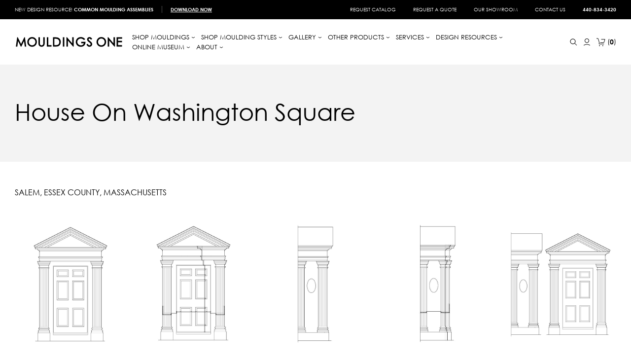

--- FILE ---
content_type: text/html; charset=UTF-8
request_url: https://www.mouldingsone.com/historical-millwork/house-on-washington-square/
body_size: 20119
content:


<!DOCTYPE html>
<html class="no-js" lang="en">

<head>

    <link rel="preload" as="font" href="https://cdn11.bigcommerce.com/s-ccfenwdh2q/stencil/d15515c0-d52e-013e-3d74-0ebc33e90bd1/e/b4f8c0a0-d518-013e-b8f4-7e3236a52136/fonts/CenturyGothic.woff2" type="font/woff2"
        crossorigin="anonymous">
    <link rel="preload" as="font" href="https://cdn11.bigcommerce.com/s-ccfenwdh2q/stencil/d15515c0-d52e-013e-3d74-0ebc33e90bd1/e/b4f8c0a0-d518-013e-b8f4-7e3236a52136/fonts/CenturyGothic.woff" type="font/woff"
        crossorigin="anonymous">

    <link rel="preload" as="font" href="https://cdn11.bigcommerce.com/s-ccfenwdh2q/stencil/d15515c0-d52e-013e-3d74-0ebc33e90bd1/e/b4f8c0a0-d518-013e-b8f4-7e3236a52136/fonts/CenturyGothic-Bold.woff2" type="font/woff2"
        crossorigin="anonymous">
    <link rel="preload" as="font" href="https://cdn11.bigcommerce.com/s-ccfenwdh2q/stencil/d15515c0-d52e-013e-3d74-0ebc33e90bd1/e/b4f8c0a0-d518-013e-b8f4-7e3236a52136/fonts/CenturyGothic-Bold.woff" type="font/woff"
        crossorigin="anonymous">

    <title>House On Washington Square</title>
    <link rel="dns-prefetch preconnect" href="https://cdn11.bigcommerce.com/s-ccfenwdh2q" crossorigin>
    <link rel='canonical' href='https://www.mouldingsone.com/historical-millwork/house-on-washington-square/' /><meta name='platform' content='bigcommerce.stencil' />
    <meta name="facebook-domain-verification" content="box1uejphvgyrwm910olesvulxutc9" />
    

     

    <script>
        window.gql = "eyJ0eXAiOiJKV1QiLCJhbGciOiJFUzI1NiJ9.[base64].p7c03R-DuYqDZabCx1QjsNKkUwGyRZrC3r0wWTmrLicE7Dr7LwWQKf-0kOO60MCzGpLAKHfi3YeCiwJb5bYiLQ";
    </script>

    <link href="https://cdn11.bigcommerce.com/s-ccfenwdh2q/product_images/favicon-32x32.png?t&#x3D;1709023837" rel="shortcut icon">
    <meta name="viewport" content="width=device-width, initial-scale=1">

    <style type="text/css" media="screen, print">
        @font-face {
            font-family: 'Century Gothic';
            src: url("https://cdn11.bigcommerce.com/s-ccfenwdh2q/stencil/d15515c0-d52e-013e-3d74-0ebc33e90bd1/e/b4f8c0a0-d518-013e-b8f4-7e3236a52136/fonts/CenturyGothic.eot");
            src: url("https://cdn11.bigcommerce.com/s-ccfenwdh2q/stencil/d15515c0-d52e-013e-3d74-0ebc33e90bd1/e/b4f8c0a0-d518-013e-b8f4-7e3236a52136/fonts/CenturyGothic.eot?#iefix") format('embedded-opentype'),
            url("https://cdn11.bigcommerce.com/s-ccfenwdh2q/stencil/d15515c0-d52e-013e-3d74-0ebc33e90bd1/e/b4f8c0a0-d518-013e-b8f4-7e3236a52136/fonts/CenturyGothic.woff2") format('woff2'),
            url("https://cdn11.bigcommerce.com/s-ccfenwdh2q/stencil/d15515c0-d52e-013e-3d74-0ebc33e90bd1/e/b4f8c0a0-d518-013e-b8f4-7e3236a52136/fonts/CenturyGothic.woff") format('woff'),
            url("https://cdn11.bigcommerce.com/s-ccfenwdh2q/stencil/d15515c0-d52e-013e-3d74-0ebc33e90bd1/e/b4f8c0a0-d518-013e-b8f4-7e3236a52136/fonts/CenturyGothic.ttf") format('truetype'),
            url("https://cdn11.bigcommerce.com/s-ccfenwdh2q/stencil/d15515c0-d52e-013e-3d74-0ebc33e90bd1/e/b4f8c0a0-d518-013e-b8f4-7e3236a52136/fonts/CenturyGothic.svg#CenturyGothic") format('svg');
            font-weight: normal;
            font-style: normal;
            font-display: swap;
        }

        @font-face {
            font-family: 'Century Gothic';
            src: url("https://cdn11.bigcommerce.com/s-ccfenwdh2q/stencil/d15515c0-d52e-013e-3d74-0ebc33e90bd1/e/b4f8c0a0-d518-013e-b8f4-7e3236a52136/fonts/CenturyGothic-Bold.eot");
            src: url("https://cdn11.bigcommerce.com/s-ccfenwdh2q/stencil/d15515c0-d52e-013e-3d74-0ebc33e90bd1/e/b4f8c0a0-d518-013e-b8f4-7e3236a52136/fonts/CenturyGothic-Bold.eot?#iefix") format('embedded-opentype'),
            url("https://cdn11.bigcommerce.com/s-ccfenwdh2q/stencil/d15515c0-d52e-013e-3d74-0ebc33e90bd1/e/b4f8c0a0-d518-013e-b8f4-7e3236a52136/fonts/CenturyGothic-Bold.woff2") format('woff2'),
            url("https://cdn11.bigcommerce.com/s-ccfenwdh2q/stencil/d15515c0-d52e-013e-3d74-0ebc33e90bd1/e/b4f8c0a0-d518-013e-b8f4-7e3236a52136/fonts/CenturyGothic-Bold.woff") format('woff'),
            url("https://cdn11.bigcommerce.com/s-ccfenwdh2q/stencil/d15515c0-d52e-013e-3d74-0ebc33e90bd1/e/b4f8c0a0-d518-013e-b8f4-7e3236a52136/fonts/CenturyGothic-Bold.ttf") format('truetype'),
            url("https://cdn11.bigcommerce.com/s-ccfenwdh2q/stencil/d15515c0-d52e-013e-3d74-0ebc33e90bd1/e/b4f8c0a0-d518-013e-b8f4-7e3236a52136/fonts/CenturyGothic-Bold.svg#CenturyGothic-Bold") format('svg');
            font-weight: bold;
            font-style: normal;
            font-display: swap;
        }
    </style>

    <script>
        { { !--Change document class from no - js to js so we can detect this in css-- } }
        document.documentElement.className = document.documentElement.className.replace('no-js', 'js');
    </script>

    <script>
    function browserSupportsAllFeatures() {
        return window.Promise
            && window.fetch
            && window.URL
            && window.URLSearchParams
            && window.WeakMap
            // object-fit support
            && ('objectFit' in document.documentElement.style);
    }

    function loadScript(src) {
        var js = document.createElement('script');
        js.src = src;
        js.onerror = function () {
            console.error('Failed to load polyfill script ' + src);
        };
        document.head.appendChild(js);
    }

    if (!browserSupportsAllFeatures()) {
        loadScript('https://cdn11.bigcommerce.com/s-ccfenwdh2q/stencil/d15515c0-d52e-013e-3d74-0ebc33e90bd1/e/b4f8c0a0-d518-013e-b8f4-7e3236a52136/dist/theme-bundle.polyfills.js');
    }
</script>
    <script>window.consentManagerTranslations = `{"locale":"en","locales":{"consent_manager.data_collection_warning":"en","consent_manager.accept_all_cookies":"en","consent_manager.gdpr_settings":"en","consent_manager.data_collection_preferences":"en","consent_manager.manage_data_collection_preferences":"en","consent_manager.use_data_by_cookies":"en","consent_manager.data_categories_table":"en","consent_manager.allow":"en","consent_manager.accept":"en","consent_manager.deny":"en","consent_manager.dismiss":"en","consent_manager.reject_all":"en","consent_manager.category":"en","consent_manager.purpose":"en","consent_manager.functional_category":"en","consent_manager.functional_purpose":"en","consent_manager.analytics_category":"en","consent_manager.analytics_purpose":"en","consent_manager.targeting_category":"en","consent_manager.advertising_category":"en","consent_manager.advertising_purpose":"en","consent_manager.essential_category":"en","consent_manager.esential_purpose":"en","consent_manager.yes":"en","consent_manager.no":"en","consent_manager.not_available":"en","consent_manager.cancel":"en","consent_manager.save":"en","consent_manager.back_to_preferences":"en","consent_manager.close_without_changes":"en","consent_manager.unsaved_changes":"en","consent_manager.by_using":"en","consent_manager.agree_on_data_collection":"en","consent_manager.change_preferences":"en","consent_manager.cancel_dialog_title":"en","consent_manager.privacy_policy":"en","consent_manager.allow_category_tracking":"en","consent_manager.disallow_category_tracking":"en"},"translations":{"consent_manager.data_collection_warning":"We use cookies (and other similar technologies) to collect data to improve your shopping experience.","consent_manager.accept_all_cookies":"Accept All Cookies","consent_manager.gdpr_settings":"Settings","consent_manager.data_collection_preferences":"Website Data Collection Preferences","consent_manager.manage_data_collection_preferences":"Manage Website Data Collection Preferences","consent_manager.use_data_by_cookies":" uses data collected by cookies and JavaScript libraries to improve your shopping experience.","consent_manager.data_categories_table":"The table below outlines how we use this data by category. To opt out of a category of data collection, select 'No' and save your preferences.","consent_manager.allow":"Allow","consent_manager.accept":"Accept","consent_manager.deny":"Deny","consent_manager.dismiss":"Dismiss","consent_manager.reject_all":"Reject all","consent_manager.category":"Category","consent_manager.purpose":"Purpose","consent_manager.functional_category":"Functional","consent_manager.functional_purpose":"Enables enhanced functionality, such as videos and live chat. If you do not allow these, then some or all of these functions may not work properly.","consent_manager.analytics_category":"Analytics","consent_manager.analytics_purpose":"Provide statistical information on site usage, e.g., web analytics so we can improve this website over time.","consent_manager.targeting_category":"Targeting","consent_manager.advertising_category":"Advertising","consent_manager.advertising_purpose":"Used to create profiles or personalize content to enhance your shopping experience.","consent_manager.essential_category":"Essential","consent_manager.esential_purpose":"Essential for the site and any requested services to work, but do not perform any additional or secondary function.","consent_manager.yes":"Yes","consent_manager.no":"No","consent_manager.not_available":"N/A","consent_manager.cancel":"Cancel","consent_manager.save":"Save","consent_manager.back_to_preferences":"Back to Preferences","consent_manager.close_without_changes":"You have unsaved changes to your data collection preferences. Are you sure you want to close without saving?","consent_manager.unsaved_changes":"You have unsaved changes","consent_manager.by_using":"By using our website, you're agreeing to our","consent_manager.agree_on_data_collection":"By using our website, you're agreeing to the collection of data as described in our ","consent_manager.change_preferences":"You can change your preferences at any time","consent_manager.cancel_dialog_title":"Are you sure you want to cancel?","consent_manager.privacy_policy":"Privacy Policy","consent_manager.allow_category_tracking":"Allow [CATEGORY_NAME] tracking","consent_manager.disallow_category_tracking":"Disallow [CATEGORY_NAME] tracking"}}`;</script>

    <script>
        { { !--Only load visible elements until the onload event fires, after which preload nearby elements. -- } }
        window.lazySizesConfig = window.lazySizesConfig || {};
        window.lazySizesConfig.loadMode = 1;
    </script>
    <script async src="https://cdn11.bigcommerce.com/s-ccfenwdh2q/stencil/d15515c0-d52e-013e-3d74-0ebc33e90bd1/e/b4f8c0a0-d518-013e-b8f4-7e3236a52136/dist/theme-bundle.head_async.js"></script>
    <!-- Start of HubSpot Embed Code -->
    <script type="text/javascript" id="hs-script-loader" async defer src="//js-na1.hs-scripts.com/8943959.js"></script>
    <!-- End of HubSpot Embed Code -->

    

    <script async src="https://cdn11.bigcommerce.com/s-ccfenwdh2q/stencil/d15515c0-d52e-013e-3d74-0ebc33e90bd1/e/b4f8c0a0-d518-013e-b8f4-7e3236a52136/dist/theme-bundle.font.js"></script>

    <link data-stencil-stylesheet href="https://cdn11.bigcommerce.com/s-ccfenwdh2q/stencil/d15515c0-d52e-013e-3d74-0ebc33e90bd1/e/b4f8c0a0-d518-013e-b8f4-7e3236a52136/css/theme-6ad4adc0-d533-013e-4d1d-26d149433510.css" rel="stylesheet">

    <!-- Start Tracking Code for analytics_googleanalytics4 -->

<script data-cfasync="false" src="https://cdn11.bigcommerce.com/shared/js/google_analytics4_bodl_subscribers-358423becf5d870b8b603a81de597c10f6bc7699.js" integrity="sha256-gtOfJ3Avc1pEE/hx6SKj/96cca7JvfqllWA9FTQJyfI=" crossorigin="anonymous"></script>
<script data-cfasync="false">
  (function () {
    window.dataLayer = window.dataLayer || [];

    function gtag(){
        dataLayer.push(arguments);
    }

    function initGA4(event) {
         function setupGtag() {
            function configureGtag() {
                gtag('js', new Date());
                gtag('set', 'developer_id.dMjk3Nj', true);
                gtag('config', 'G-M2DL79RPH6');
            }

            var script = document.createElement('script');

            script.src = 'https://www.googletagmanager.com/gtag/js?id=G-M2DL79RPH6';
            script.async = true;
            script.onload = configureGtag;

            document.head.appendChild(script);
        }

        setupGtag();

        if (typeof subscribeOnBodlEvents === 'function') {
            subscribeOnBodlEvents('G-M2DL79RPH6', false);
        }

        window.removeEventListener(event.type, initGA4);
    }

    

    var eventName = document.readyState === 'complete' ? 'consentScriptsLoaded' : 'DOMContentLoaded';
    window.addEventListener(eventName, initGA4, false);
  })()
</script>

<!-- End Tracking Code for analytics_googleanalytics4 -->

<!-- Start Tracking Code for analytics_siteverification -->

<meta name="google-site-verification" content="hJdE7BH-dMj2cfCh_swraNHRijVJJQsNbbgpa8zhMiE" />

<script>(function(w,d,t,r,u){var f,n,i;w[u]=w[u]||[],f=function(){var o={ti:"149002600", enableAutoSpaTracking: true};o.q=w[u],w[u]=new UET(o),w[u].push("pageLoad")},n=d.createElement(t),n.src=r,n.async=1,n.onload=n.onreadystatechange=function(){var s=this.readyState;s&&s!=="loaded"&&s!=="complete"||(f(),n.onload=n.onreadystatechange=null)},i=d.getElementsByTagName(t)[0],i.parentNode.insertBefore(n,i)})(window,document,"script","//bat.bing.com/bat.js","uetq");</script>

<!-- End Tracking Code for analytics_siteverification -->


<script type="text/javascript" src="https://checkout-sdk.bigcommerce.com/v1/loader.js" defer ></script>
<script type="text/javascript">
var BCData = {};
</script>
<script src='https://searchserverapi1.com/widgets/bigcommerce/init.js?api_key=2t9G0F4i8G' async  ></script><script>!function(){var e=window.location.search;if(e&&e.length>1&&localStorage){var o,t,l,i=e.slice(1).split("&");for(o=0;o<i.length;o++)l=(t=i[o].split("="))[1],"gclid"!==(t=t[0].toLowerCase())&&"msclkid"!==t&&"wbraid"!==t&&0!==t.indexOf("utm")||localStorage.setItem(t,decodeURIComponent(l))}}();</script><script type="quoteninja-results"></script><!-- Google tag (gtag.js) -->
<script async src="https://www.googletagmanager.com/gtag/js?id=G-M2DL79RPH6"></script>
<script>
  window.dataLayer = window.dataLayer || [];
  function gtag(){dataLayer.push(arguments);}
  gtag('js', new Date());

  gtag('config', 'G-M2DL79RPH6');
</script><script src="//instant.page/5.2.0" type="module" integrity="sha384-jnZyxPjiipYXnSU0ygqeac2q7CVYMbh84q0uHVRRxEtvFPiQYbXWUorga2aqZJ0z"></script><script>
  const GADsconversionID = "397815888"; // Do not include AW-
  const GADsPurchaseConvLabel = "vKEaCIHAl9caENDg2L0B"; // From the Purchase Conversion
</script>

<script>
  const GADs_initial_script = document.createElement('script');
  GADs_initial_script.setAttribute('src', 'https://www.googletagmanager.com/gtag/js?id=AW-' + GADsconversionID);
  GADs_initial_script.setAttribute('async', '');
  document.head.appendChild(GADs_initial_script);

  window.dataLayer = window.dataLayer || [];
  function gtag() { dataLayer.push(arguments); }
  gtag('js', new Date());
  gtag('config', 'AW-' + GADsconversionID, { 'allow_enhanced_conversions': true });
</script>

<script>
  if ('page' === 'orderconfirmation') {

    // Fetch API to get product, order and customer details
    fetch('/api/storefront/orders/' + "" )
      .then((res) => res.json())
      .then((order) => {

        // Get order details
        var GADs_currency_code = order.currency.code;
        var GADs_order_amount = order.orderAmount;
        var GADs_order_email = order.billingAddress.email;
        var inputPhone = order.billingAddress.phone;
        var GADs_formatted_phone = "";

        // Format phone
        switch (true) {
          case inputPhone.indexOf("+") == 0:
            GADs_formatted_phone = inputPhone.replace(/[^0-9+]/gi, '');
            break;
          case inputPhone.indexOf("1") == 0:
            GADs_formatted_phone = "+" + inputPhone.replace(/[^0-9]/gi, '');
            break;
          default:
            GADs_formatted_phone = "+1" + inputPhone.replace(/[^0-9]/gi, '');
            break;
        }

        var GADs_items_list = order.lineItems.physicalItems.map((item) => {
          let itemID = item.productId;
          return {
            'id': itemID,
            'google_business_vertical': 'retail'
          };
        });

        gtag('set', 'user_data', {
          "email": GADs_order_email,
          "phone_number": GADs_formatted_phone
        });

        gtag('event', 'conversion', {
          'send_to': "AW-" + GADsconversionID + "/" + GADsPurchaseConvLabel,
          'value': GADs_order_amount,
          'currency': GADs_currency_code,
          'transaction_id': ""
        });

        gtag('event', 'purchase', {
          'send_to': "AW-" + GADsconversionID,
          'value': GADs_order_amount,
          'items': GADs_items_list
        });

      });
  }
</script>

<script>
  if ('page' === 'product') {
    gtag('event', 'view_item', {
      'send_to': "AW-" + GADsconversionID,
      'value': BCData.product_attributes.price.without_tax.value,
      'items': [
        {
          'id': '',
          'google_business_vertical': 'retail'
        }
      ]
    });
  }
</script>

<script>
  window.addEventListener('submit', function DR_addToCart(e) {
    if (e.target.attributes["data-cart-item-add"]) {
      gtag('event', 'add_to_cart',
        {
          'send_to': "AW-" + GADsconversionID,
          'value': BCData.product_attributes.price.without_tax.value,
          'items':
            [
              {
                'id': '',
                'google_business_vertical': 'retail'
              }
            ]
        });
    }
  })
</script><script>
    document.addEventListener("DOMContentLoaded", function () {
  const faqBlocks = document.querySelectorAll('.faq-block[data-faq-schema]');
  if (!faqBlocks.length) return;

  const mainEntity = [];

  faqBlocks.forEach(block => {
    block.querySelectorAll('.faq-item').forEach(item => {
      const question = item.querySelector('.faq-question');
      const answer = item.querySelector('.faq-answer');

      if (!question || !answer) return;

      mainEntity.push({
        "@type": "Question",
        "name": question.textContent.trim(),
        "acceptedAnswer": {
          "@type": "Answer",
          "text": answer.innerHTML.trim()
        }
      });
    });
  });

  if (!mainEntity.length) return;

  const schema = {
    "@context": "https://schema.org",
    "@type": "FAQPage",
    "mainEntity": mainEntity
  };

  const script = document.createElement("script");
  script.type = "application/ld+json";
  script.textContent = JSON.stringify(schema);
  document.head.appendChild(script);
});
</script>
 <script data-cfasync="false" src="https://microapps.bigcommerce.com/bodl-events/1.9.4/index.js" integrity="sha256-Y0tDj1qsyiKBRibKllwV0ZJ1aFlGYaHHGl/oUFoXJ7Y=" nonce="" crossorigin="anonymous"></script>
 <script data-cfasync="false" nonce="">

 (function() {
    function decodeBase64(base64) {
       const text = atob(base64);
       const length = text.length;
       const bytes = new Uint8Array(length);
       for (let i = 0; i < length; i++) {
          bytes[i] = text.charCodeAt(i);
       }
       const decoder = new TextDecoder();
       return decoder.decode(bytes);
    }
    window.bodl = JSON.parse(decodeBase64("[base64]"));
 })()

 </script>

<script nonce="">
(function () {
    var xmlHttp = new XMLHttpRequest();

    xmlHttp.open('POST', 'https://bes.gcp.data.bigcommerce.com/nobot');
    xmlHttp.setRequestHeader('Content-Type', 'application/json');
    xmlHttp.send('{"store_id":"1003026494","timezone_offset":"-5.0","timestamp":"2026-01-17T00:40:31.98295100Z","visit_id":"dbcc1963-d0c6-4240-8472-25a125abe2f2","channel_id":1}');
})();
</script>
<script src="//searchserverapi.com/widgets/bigcommerce/init.js?api_key=2t9G0F4i8G"></script>

    <script>
        (function (h, o, t, j, a, r) {
            h.hj = h.hj || function () { (h.hj.q = h.hj.q || []).push(arguments) };
            h._hjSettings = { hjid: 6429844, hjsv: 6 };
            a = o.getElementsByTagName('head')[0];
            r = o.createElement('script'); r.async = 1;
            r.src = t + h._hjSettings.hjid + j + h._hjSettings.hjsv;
            a.appendChild(r);
        })(window, document, 'https://static.hotjar.com/c/hotjar-', '.js?sv=');
    </script>

</head>


<body
    class="template-page  page-house-on-washington-square">
    <!-- Google Tag Manager (noscript) -->
    <noscript><iframe src="https://www.googletagmanager.com/ns.html?id=GTM-5LQL974" height="0" width="0"
            style="display:none;visibility:hidden"></iframe></noscript>
    <!-- End Google Tag Manager (noscript) -->

    <svg data-src="https://cdn11.bigcommerce.com/s-ccfenwdh2q/stencil/d15515c0-d52e-013e-3d74-0ebc33e90bd1/e/b4f8c0a0-d518-013e-b8f4-7e3236a52136/img/icon-sprite.svg" class="icons-svg-sprite"></svg>

    <header class="header">
    
    <div data-content-region="pencil_banner--global"><div data-layout-id="2bc7a7da-6133-4bf6-b354-8ac3e7159020">       <div data-sub-layout-container="1b00f4dd-fa9c-4e12-a707-3103af5b6250" data-layout-name="Layout">
    <style data-container-styling="1b00f4dd-fa9c-4e12-a707-3103af5b6250">
        [data-sub-layout-container="1b00f4dd-fa9c-4e12-a707-3103af5b6250"] {
            box-sizing: border-box;
            display: flex;
            flex-wrap: wrap;
            z-index: 0;
            position: relative;
            height: ;
            padding-top: 0px;
            padding-right: 0px;
            padding-bottom: 0px;
            padding-left: 0px;
            margin-top: 0px;
            margin-right: 0px;
            margin-bottom: 0px;
            margin-left: 0px;
            border-width: 0px;
            border-style: solid;
            border-color: #333333;
        }

        [data-sub-layout-container="1b00f4dd-fa9c-4e12-a707-3103af5b6250"]:after {
            display: block;
            position: absolute;
            top: 0;
            left: 0;
            bottom: 0;
            right: 0;
            background-size: cover;
            z-index: auto;
        }
    </style>

    <div data-sub-layout="1ad4d1f4-8cd5-4920-9333-f6b55ff1145c">
        <style data-column-styling="1ad4d1f4-8cd5-4920-9333-f6b55ff1145c">
            [data-sub-layout="1ad4d1f4-8cd5-4920-9333-f6b55ff1145c"] {
                display: flex;
                flex-direction: column;
                box-sizing: border-box;
                flex-basis: 100%;
                max-width: 100%;
                z-index: 0;
                position: relative;
                height: ;
                padding-top: 0px;
                padding-right: 0px;
                padding-bottom: 0px;
                padding-left: 0px;
                margin-top: 0px;
                margin-right: 0px;
                margin-bottom: 0px;
                margin-left: 0px;
                border-width: 0px;
                border-style: solid;
                border-color: #333333;
                justify-content: center;
            }
            [data-sub-layout="1ad4d1f4-8cd5-4920-9333-f6b55ff1145c"]:after {
                display: block;
                position: absolute;
                top: 0;
                left: 0;
                bottom: 0;
                right: 0;
                background-size: cover;
                z-index: auto;
            }
            @media only screen and (max-width: 700px) {
                [data-sub-layout="1ad4d1f4-8cd5-4920-9333-f6b55ff1145c"] {
                    flex-basis: 100%;
                    max-width: 100%;
                }
            }
        </style>
        <div data-widget-id="e23a3a92-1399-4188-86fb-f8497ffc8fd2" data-placement-id="07564f1c-a480-4a0a-b671-28bc05ac6dd3" data-placement-status="ACTIVE"><div class="pencil-banner">
    <div class="container">
        <div class="pencil-banner-inner">
            <div class="col-left">
                <p><span>New Design Resource!</span> Common Moulding Assemblies</p>
                <a href="/design-resources/common-moulding-assemblies/">Download Now</a>
            </div>

            <div class="col-right">
                <a href="/request-a-catalog/">Request Catalog</a>
                <a href="/?show_quote_window=quote-view">Request a Quote</a>
                <a href="/about/showroom/">Our Showroom</a>
                <a href="/contact/">Contact Us </a>
                <a href="tel:440-834-3420" class="contact-link">440-834-3420</a>
            </div>
        </div>
    </div>
</div>
</div>
    </div>
</div>

</div></div>

    <div class="header-main">
        <div class="container">
            <div class="header-main-inner">
                <div class="menuSearch-wrap">
                    <a href="#" class="mobileMenu-toggle" data-mobile-menu-toggle="menu">
                        <i class="icon open">
                            <svg><use xlink:href="#icon-menu"></use></svg>
                        </i>
                        <i class="icon close">
                            <svg><use xlink:href="#icon-close"></use></svg>
                        </i>
                    </a>
                    <div class="search-item">
    
                    </div>
                </div>
                <div class="header-logo header-logo--center">
                    <a href="https://www.mouldingsone.com/" class="header-logo__link" title="Mouldings one header logo link" data-header-logo-link>
        <i class="icon"><svg><use xlink:href="#icon-logo"></use></svg></i>
</a>

<a href="https://www.mouldingsone.com/" class="header-logo__link sticky-logo" title="Mouldings one header logo link" data-header-logo-link>
        <i class="icon"><svg><use xlink:href="#icon-logo"></use></svg></i>
</a>
                </div>
                <div class="navPages-container" id="menu" data-menu>
                    <nav class="navPages">
    <ul class="navPages-list sf-menu">


                <li class="navPages-item">
                    
<a href="https://www.mouldingsone.com/shop-mouldings/" class="navPages-action has-child" data-collapsible="navPages-24"><span class="cat-name">Shop Mouldings</span>
<i class="icon"><svg><use xlink:href="#icon-down-arrow"></svg></i></a>

<ul class="navPage-subMenu-list category-megamenu" id="navPages-24">

    <div class="container">
        <div class="megamenu-inner">
            <a href="javascript:void(0)" class="back-button">
                Back
            </a>
            <div class="cate-links">
                <li class="navPage-subMenu-item">
                    <a class="navPage-subMenu-action " href="https://www.mouldingsone.com/shop-mouldings/" aria-label="shop all mouldings">Shop All Mouldings</a> 
                </li>
                

                    <li class="navPage-subMenu-item">
                        <a class="navPage-subMenu-action " href="https://www.mouldingsone.com/shop-mouldings/in-stock-mouldings/" aria-label="In-Stock Mouldings">In-Stock Mouldings</a> 
                    </li>

                    <li class="navPage-subMenu-item">
                        <a class="navPage-subMenu-action " href="https://www.mouldingsone.com/shop-mouldings/moulding-assemblies/" aria-label="Moulding Assemblies">Moulding Assemblies</a> 
                    </li>

                    <li class="navPage-subMenu-item">
                        <a class="navPage-subMenu-action " href="https://www.mouldingsone.com/shop-mouldings/moulding-styles/" aria-label="Shop Moulding Styles">Shop Moulding Styles</a> 
                    </li>

                    <li class="navPage-subMenu-item">
                        <a class="navPage-subMenu-action " href="https://www.mouldingsone.com/shop-mouldings/casing/" aria-label="Casing">Casing</a> 
                    </li>

                    <li class="navPage-subMenu-item">
                        <a class="navPage-subMenu-action " href="https://www.mouldingsone.com/shop-mouldings/backband/" aria-label="Backband">Backband</a> 
                    </li>

                    <li class="navPage-subMenu-item">
                        <a class="navPage-subMenu-action " href="https://www.mouldingsone.com/shop-mouldings/baseboard/" aria-label="Baseboard">Baseboard</a> 
                    </li>

                    <li class="navPage-subMenu-item">
                        <a class="navPage-subMenu-action " href="https://www.mouldingsone.com/shop-mouldings/crown/" aria-label="Crown">Crown</a> 
                    </li>

                    <li class="navPage-subMenu-item">
                        <a class="navPage-subMenu-action " href="https://www.mouldingsone.com/shop-mouldings/chair-rail/" aria-label="Chair Rail">Chair Rail</a> 
                    </li>

                    <li class="navPage-subMenu-item">
                        <a class="navPage-subMenu-action " href="https://www.mouldingsone.com/shop-mouldings/astragal/" aria-label="Astragal">Astragal</a> 
                    </li>

                    <li class="navPage-subMenu-item">
                        <a class="navPage-subMenu-action " href="https://www.mouldingsone.com/shop-mouldings/bar-rail/" aria-label="Bar Rail">Bar Rail</a> 
                    </li>

                    <li class="navPage-subMenu-item">
                        <a class="navPage-subMenu-action " href="https://www.mouldingsone.com/shop-mouldings/door-stop/" aria-label="Door Stop">Door Stop</a> 
                    </li>

                    <li class="navPage-subMenu-item">
                        <a class="navPage-subMenu-action " href="https://www.mouldingsone.com/shop-mouldings/fillet/" aria-label="Fillet">Fillet</a> 
                    </li>

                    <li class="navPage-subMenu-item">
                        <a class="navPage-subMenu-action " href="https://www.mouldingsone.com/shop-mouldings/handrail/" aria-label="Handrail">Handrail</a> 
                    </li>

                    <li class="navPage-subMenu-item">
                        <a class="navPage-subMenu-action " href="https://www.mouldingsone.com/shop-mouldings/mdf-mouldings/" aria-label="MDF Mouldings">MDF Mouldings</a> 
                    </li>

                    <li class="navPage-subMenu-item">
                        <a class="navPage-subMenu-action " href="https://www.mouldingsone.com/shop-mouldings/miscellaneous/" aria-label="Miscellaneous">Miscellaneous</a> 
                    </li>

                    <li class="navPage-subMenu-item">
                        <a class="navPage-subMenu-action " href="https://www.mouldingsone.com/shop-mouldings/nosing/" aria-label="Nosing">Nosing</a> 
                    </li>

                    <li class="navPage-subMenu-item">
                        <a class="navPage-subMenu-action " href="https://www.mouldingsone.com/shop-mouldings/outside-corner/" aria-label="Outside Corner">Outside Corner</a> 
                    </li>

                    <li class="navPage-subMenu-item">
                        <a class="navPage-subMenu-action " href="https://www.mouldingsone.com/shop-mouldings/panel-mold-base-cap/" aria-label="Panel Mold &amp; Base Cap">Panel Mold &amp; Base Cap</a> 
                    </li>

                    <li class="navPage-subMenu-item">
                        <a class="navPage-subMenu-action " href="https://www.mouldingsone.com/shop-mouldings/picture-rail/" aria-label="Picture Rail">Picture Rail</a> 
                    </li>

                    <li class="navPage-subMenu-item">
                        <a class="navPage-subMenu-action " href="https://www.mouldingsone.com/shop-mouldings/plinth-block/" aria-label="Plinth Block">Plinth Block</a> 
                    </li>

                    <li class="navPage-subMenu-item">
                        <a class="navPage-subMenu-action " href="https://www.mouldingsone.com/shop-mouldings/round/" aria-label="Round">Round</a> 
                    </li>

                    <li class="navPage-subMenu-item">
                        <a class="navPage-subMenu-action " href="https://www.mouldingsone.com/shop-mouldings/s4s/" aria-label="S4S">S4S</a> 
                    </li>

                    <li class="navPage-subMenu-item">
                        <a class="navPage-subMenu-action " href="https://www.mouldingsone.com/shop-mouldings/shelf-edge/" aria-label="Shelf Edge">Shelf Edge</a> 
                    </li>

                    <li class="navPage-subMenu-item">
                        <a class="navPage-subMenu-action " href="https://www.mouldingsone.com/shop-mouldings/shoe/" aria-label="Shoe">Shoe</a> 
                    </li>

                    <li class="navPage-subMenu-item">
                        <a class="navPage-subMenu-action " href="https://www.mouldingsone.com/shop-mouldings/shoerail/" aria-label="Shoerail">Shoerail</a> 
                    </li>

                    <li class="navPage-subMenu-item">
                        <a class="navPage-subMenu-action " href="https://www.mouldingsone.com/shop-mouldings/small-mouldings/" aria-label="Small Mouldings">Small Mouldings</a> 
                    </li>

                    <li class="navPage-subMenu-item">
                        <a class="navPage-subMenu-action " href="https://www.mouldingsone.com/shop-mouldings/tongue-groove/" aria-label="Tongue &amp; Groove">Tongue &amp; Groove</a> 
                    </li>

                    <li class="navPage-subMenu-item">
                        <a class="navPage-subMenu-action " href="https://www.mouldingsone.com/shop-mouldings/transition-mold/" aria-label="Transition Mold">Transition Mold</a> 
                    </li>

                    <li class="navPage-subMenu-item">
                        <a class="navPage-subMenu-action " href="https://www.mouldingsone.com/shop-mouldings/window-sill/" aria-label="Window Sill">Window Sill</a> 
                    </li>
                    <li class="navPage-subMenu-item shopAll-cate shopAll-ds">
                        <a href="https://www.mouldingsone.com/shop-mouldings/">Shop All Mouldings</a>
                    </li>
            </div>
            <div class="cate-img">
                <img src="/images/stencil/original/image-manager/megamenu-img.jpg" alt="Shop Mouldings Megamenu image" width="580" height="291" >
                <a class="button" href="https://www.mouldingsone.com/shop-mouldings/">shop all mouldings</a> 
            </div>
        </div>
    </div>
</ul>

                </li>
                <li class="navPages-item">
                    <a href="https://www.mouldingsone.com/architectural-styles/" class="navPages-action has-child" data-collapsible="navPages-"><span class="cat-name">Shop Moulding Styles</span>
<i class="icon"><svg><use xlink:href="#icon-down-arrow"></svg></i></a>

<ul class="navPage-subMenu-list category-megamenu" id="navPages-">

    <div class="container">
        <div class="megamenu-inner">
            <a href="javascript:void(0)" class="back-button">
                Back
            </a>
            <div class="cate-links">

                    <li class="navPage-subMenu-item">
                        <a class="navPage-subMenu-action " href="https://www.mouldingsone.com/architectural-styles/art-deco/" aria-label="Art Deco Architecture, Mouldings &amp; Trim">Art Deco Architecture, Mouldings &amp; Trim</a> 
                    </li>

                    <li class="navPage-subMenu-item">
                        <a class="navPage-subMenu-action " href="https://www.mouldingsone.com/architectural-styles/art-moderne/" aria-label="Art Moderne Architectural Style, Interior &amp; Mouldings">Art Moderne Architectural Style, Interior &amp; Mouldings</a> 
                    </li>

                    <li class="navPage-subMenu-item">
                        <a class="navPage-subMenu-action " href="https://www.mouldingsone.com/architectural-styles/arts-and-crafts-architecture/" aria-label="Arts And Crafts">Arts And Crafts</a> 
                    </li>

                    <li class="navPage-subMenu-item">
                        <a class="navPage-subMenu-action " href="https://www.mouldingsone.com/architectural-styles/bungalow/" aria-label="Bungalow Architecture &amp; Moulding Styles">Bungalow Architecture &amp; Moulding Styles</a> 
                    </li>

                    <li class="navPage-subMenu-item">
                        <a class="navPage-subMenu-action " href="https://www.mouldingsone.com/architectural-styles/cape-cod/" aria-label="Cape Cod Architecture &amp; Moulding Style">Cape Cod Architecture &amp; Moulding Style</a> 
                    </li>

                    <li class="navPage-subMenu-item">
                        <a class="navPage-subMenu-action " href="https://www.mouldingsone.com/architectural-styles/chesapeake-colonial/" aria-label="Chesapeake Colonial">Chesapeake Colonial</a> 
                    </li>

                    <li class="navPage-subMenu-item">
                        <a class="navPage-subMenu-action " href="https://www.mouldingsone.com/architectural-styles/colonial-revival/" aria-label="Colonial Revival">Colonial Revival</a> 
                    </li>

                    <li class="navPage-subMenu-item">
                        <a class="navPage-subMenu-action " href="https://www.mouldingsone.com/architectural-styles/craftsman-1/" aria-label="Craftsman Architecture &amp; Mouldings ">Craftsman Architecture &amp; Mouldings </a> 
                    </li>

                    <li class="navPage-subMenu-item">
                        <a class="navPage-subMenu-action " href="https://www.mouldingsone.com/architectural-styles/craftsman-2/" aria-label="Craftsman 2">Craftsman 2</a> 
                    </li>

                    <li class="navPage-subMenu-item">
                        <a class="navPage-subMenu-action " href="https://www.mouldingsone.com/architectural-styles/deconstructivism/" aria-label="Deconstructivist Architecture, Molding, &amp; Millwork">Deconstructivist Architecture, Molding, &amp; Millwork</a> 
                    </li>

                    <li class="navPage-subMenu-item">
                        <a class="navPage-subMenu-action " href="https://www.mouldingsone.com/architectural-styles/dutch-colonial/" aria-label="Dutch Colonial">Dutch Colonial</a> 
                    </li>

                    <li class="navPage-subMenu-item">
                        <a class="navPage-subMenu-action " href="https://www.mouldingsone.com/architectural-styles/egyptian-revival-architecture/" aria-label="Egyptian Revival Architecture">Egyptian Revival Architecture</a> 
                    </li>

                    <li class="navPage-subMenu-item">
                        <a class="navPage-subMenu-action " href="https://www.mouldingsone.com/architectural-styles/farmhouse/" aria-label=" Farmhouse Moldings &amp; Architecture "> Farmhouse Moldings &amp; Architecture </a> 
                    </li>

                    <li class="navPage-subMenu-item">
                        <a class="navPage-subMenu-action " href="https://www.mouldingsone.com/architectural-styles/federal/" aria-label="Federal Architectural Style, Interior &amp; Mouldings ">Federal Architectural Style, Interior &amp; Mouldings </a> 
                    </li>

                    <li class="navPage-subMenu-item">
                        <a class="navPage-subMenu-action " href="https://www.mouldingsone.com/architectural-styles/french-city/" aria-label="French City">French City</a> 
                    </li>

                    <li class="navPage-subMenu-item">
                        <a class="navPage-subMenu-action " href="https://www.mouldingsone.com/french-colonial/" aria-label="French Colonial">French Colonial</a> 
                    </li>

                    <li class="navPage-subMenu-item">
                        <a class="navPage-subMenu-action " href="https://www.mouldingsone.com/architectural-styles/french-country/" aria-label="French Country Architecture, Mouldings &amp; Trim">French Country Architecture, Mouldings &amp; Trim</a> 
                    </li>

                    <li class="navPage-subMenu-item">
                        <a class="navPage-subMenu-action " href="https://www.mouldingsone.com/architectural-styles/georgian/" aria-label="Georgian Architecture &amp; Moulding Styles">Georgian Architecture &amp; Moulding Styles</a> 
                    </li>

                    <li class="navPage-subMenu-item">
                        <a class="navPage-subMenu-action " href="https://www.mouldingsone.com/architectural-styles/gothic-revival/" aria-label="Gothic Revival">Gothic Revival</a> 
                    </li>

                    <li class="navPage-subMenu-item">
                        <a class="navPage-subMenu-action " href="https://www.mouldingsone.com/architectural-styles/greek-revival-1/" aria-label="Greek Revival Architecture &amp; Moulding Style">Greek Revival Architecture &amp; Moulding Style</a> 
                    </li>

                    <li class="navPage-subMenu-item">
                        <a class="navPage-subMenu-action " href="https://www.mouldingsone.com/architectural-styles/greek-revival-2/" aria-label="Greek Revival 2">Greek Revival 2</a> 
                    </li>

                    <li class="navPage-subMenu-item">
                        <a class="navPage-subMenu-action " href="https://www.mouldingsone.com/architectural-styles/greek-revival-southern-plantation/" aria-label="Southern Greek Revival Architecture ">Southern Greek Revival Architecture </a> 
                    </li>

                    <li class="navPage-subMenu-item">
                        <a class="navPage-subMenu-action " href="https://www.mouldingsone.com/architectural-styles/greek-revival-western-reserve-of-ohio/" aria-label="Western Reserve of Ohio Greek Revival Homes &amp; Architecture">Western Reserve of Ohio Greek Revival Homes &amp; Architecture</a> 
                    </li>

                    <li class="navPage-subMenu-item">
                        <a class="navPage-subMenu-action " href="https://www.mouldingsone.com/architectural-styles/international/" aria-label="International">International</a> 
                    </li>

                    <li class="navPage-subMenu-item">
                        <a class="navPage-subMenu-action " href="https://www.mouldingsone.com/architectural-styles/italianate/" aria-label="Italianate">Italianate</a> 
                    </li>

                    <li class="navPage-subMenu-item">
                        <a class="navPage-subMenu-action " href="https://www.mouldingsone.com/architectural-styles/log-house/" aria-label="Log House Architectural Style, Interior &amp; Mouldings">Log House Architectural Style, Interior &amp; Mouldings</a> 
                    </li>

                    <li class="navPage-subMenu-item">
                        <a class="navPage-subMenu-action " href="https://www.mouldingsone.com/architectural-styles/louis-xiv/" aria-label="Louis XIV Architecture and Moldings">Louis XIV Architecture and Moldings</a> 
                    </li>

                    <li class="navPage-subMenu-item">
                        <a class="navPage-subMenu-action " href="https://www.mouldingsone.com/architectural-styles/mediterranean-revival/" aria-label="Mediterranean Revival Architecture">Mediterranean Revival Architecture</a> 
                    </li>

                    <li class="navPage-subMenu-item">
                        <a class="navPage-subMenu-action " href="https://www.mouldingsone.com/architectural-styles/mid-century-modern/" aria-label="Mid Century Modern Mouldings, Millwork &amp; Architecture">Mid Century Modern Mouldings, Millwork &amp; Architecture</a> 
                    </li>

                    <li class="navPage-subMenu-item">
                        <a class="navPage-subMenu-action " href="https://www.mouldingsone.com/architectural-styles/neoclassical/" aria-label="Neoclassical">Neoclassical</a> 
                    </li>

                    <li class="navPage-subMenu-item">
                        <a class="navPage-subMenu-action " href="https://www.mouldingsone.com/architectural-styles/new-england-colonial/" aria-label="New England Colonial">New England Colonial</a> 
                    </li>

                    <li class="navPage-subMenu-item">
                        <a class="navPage-subMenu-action " href="https://www.mouldingsone.com/architectural-styles/octagon/" aria-label="Octagon">Octagon</a> 
                    </li>

                    <li class="navPage-subMenu-item">
                        <a class="navPage-subMenu-action " href="https://www.mouldingsone.com/architectural-styles/palladian/" aria-label="Palladian Architectural Style, Interior &amp; Mouldings ">Palladian Architectural Style, Interior &amp; Mouldings </a> 
                    </li>

                    <li class="navPage-subMenu-item">
                        <a class="navPage-subMenu-action " href="https://www.mouldingsone.com/architectural-styles/postmodern/" aria-label="Postmodern Architectural Style, Interior &amp; Mouldings">Postmodern Architectural Style, Interior &amp; Mouldings</a> 
                    </li>

                    <li class="navPage-subMenu-item">
                        <a class="navPage-subMenu-action " href="https://www.mouldingsone.com/architectural-styles/prairie/" aria-label="Prairie Style Architecture, Interiors &amp; Mouldings ">Prairie Style Architecture, Interiors &amp; Mouldings </a> 
                    </li>

                    <li class="navPage-subMenu-item">
                        <a class="navPage-subMenu-action " href="https://www.mouldingsone.com/architectural-styles/italian-renaissance/" aria-label="Renaissance Revival Architectural Style">Renaissance Revival Architectural Style</a> 
                    </li>

                    <li class="navPage-subMenu-item">
                        <a class="navPage-subMenu-action " href="https://www.mouldingsone.com/architectural-styles/romanesque/" aria-label="Romanesque Revival">Romanesque Revival</a> 
                    </li>

                    <li class="navPage-subMenu-item">
                        <a class="navPage-subMenu-action " href="https://www.mouldingsone.com/architectural-styles/second-empire/" aria-label="Second Empire">Second Empire</a> 
                    </li>

                    <li class="navPage-subMenu-item">
                        <a class="navPage-subMenu-action " href="https://www.mouldingsone.com/architectural-styles/shingle-architecture/" aria-label="Shingle Architectural Style, Interior &amp; Mouldings">Shingle Architectural Style, Interior &amp; Mouldings</a> 
                    </li>

                    <li class="navPage-subMenu-item">
                        <a class="navPage-subMenu-action " href="https://www.mouldingsone.com/architectural-styles/spanish-colonial/" aria-label="Spanish Colonial Architectural Style">Spanish Colonial Architectural Style</a> 
                    </li>

                    <li class="navPage-subMenu-item">
                        <a class="navPage-subMenu-action " href="https://www.mouldingsone.com/architectural-styles/stick-architecture/" aria-label="Stick">Stick</a> 
                    </li>

                    <li class="navPage-subMenu-item">
                        <a class="navPage-subMenu-action " href="https://www.mouldingsone.com/architectural-styles/tudor/" aria-label=" Tudor Architecture &amp; Moulding Styles"> Tudor Architecture &amp; Moulding Styles</a> 
                    </li>

                    <li class="navPage-subMenu-item">
                        <a class="navPage-subMenu-action " href="https://www.mouldingsone.com/architectural-styles/victorian/" aria-label="Victorian Mouldings, Trim, and Architectural Style">Victorian Mouldings, Trim, and Architectural Style</a> 
                    </li>
                    <li class="navPage-subMenu-item shopAll-cate">
                        <a href="https://www.mouldingsone.com/architectural-styles/">Shop All Mouldings</a>
                    </li>
            </div>
            <div class="cate-img">
                <img src="/images/stencil/original/image-manager/megamenu-img.jpg" alt="Architectural Styles &amp; Mouldings Megamenu image" width="580" height="291" >
                <a class="button" href="https://www.mouldingsone.com/architectural-styles/">shop all mouldings</a> 
            </div>
        </div>
    </div>
</ul>

                </li>
                

                            <li class="navPages-item pageList-item">
            <a class="navPages-action has-child " href="javascript:void(0)" aria-label="Gallery" data-collapsible="navPages-gallery">
                  Gallery
                <i class="icon"><svg><use xlink:href="#icon-down-arrow"></svg></i>
            </a>        
                <ul class="navPage-subMenu-list " id="navPages-gallery">
                    <a href="javascript:void(0)" class="back-button">
                        Back
                    </a>
                    <div class="submenu-inner">  
                                <li class="navPage-subMenu-item">
                                    <a class="navPage-subMenu-action" href="https://www.mouldingsone.com/mouldings-one-showroom-gallery/">Mouldings One Showroom Gallery</a>
                                </li>
                                <li class="navPage-subMenu-item">
                                    <a class="navPage-subMenu-action" href="https://www.mouldingsone.com/historic-houses-gallery/">Historic Houses Gallery</a>
                                </li>
                                <li class="navPage-subMenu-item">
                                    <a class="navPage-subMenu-action" href="https://www.mouldingsone.com/sketches/">Sketches</a>
                                </li>
                    </div>
                </ul>
        </li>







                            <li class="navPages-item pageList-item">
            <a class="navPages-action has-child " href="https://www.mouldingsone.com/products/" aria-label="Other Products" data-collapsible="navPages-other-products">
                  <span class="cat-name">Other Products</span>
                <i class="icon"><svg><use xlink:href="#icon-down-arrow"></svg></i>
            </a>        
                <ul class="navPage-subMenu-list submenu-col" id="navPages-other-products">
                    <a href="javascript:void(0)" class="back-button">
                        Back
                    </a>
                    <div class="submenu-inner">  
                                <li class="navPage-subMenu-item">
                                    <a class="navPage-subMenu-action" href="https://www.mouldingsone.com/products/columns/">Columns</a>
                                </li>
                                <li class="navPage-subMenu-item">
                                    <a class="navPage-subMenu-action" href="https://www.mouldingsone.com/products/countertops/">Countertops</a>
                                </li>
                                <li class="navPage-subMenu-item">
                                    <a class="navPage-subMenu-action" href="https://www.mouldingsone.com/products/doors/">Custom Doors </a>
                                </li>
                                <li class="navPage-subMenu-item">
                                    <a class="navPage-subMenu-action" href="https://www.mouldingsone.com/products/door-hardware/">Door Hardware</a>
                                </li>
                                <li class="navPage-subMenu-item">
                                    <a class="navPage-subMenu-action" href="https://www.mouldingsone.com/products/flooring/">Flooring</a>
                                </li>
                                <li class="navPage-subMenu-item">
                                    <a class="navPage-subMenu-action" href="https://www.mouldingsone.com/products/live-edge/">Live Edge</a>
                                </li>
                                <li class="navPage-subMenu-item">
                                    <a class="navPage-subMenu-action" href="https://www.mouldingsone.com/products/stair-treads/">Stair Treads</a>
                                </li>
                                <li class="navPage-subMenu-item">
                                    <a class="navPage-subMenu-action" href="https://www.mouldingsone.com/products/tools/">Tools</a>
                                </li>
                                <li class="navPage-subMenu-item">
                                    <a class="navPage-subMenu-action" href="https://www.mouldingsone.com/products/wood-species/">Wood Species</a>
                                </li>
                                <li class="navPage-subMenu-item">
                                    <a class="navPage-subMenu-action" href="https://www.mouldingsone.com/products/stair-parts/">Custom Stair Parts: Newel Posts &amp; Balusters</a>
                                </li>
                    </div>
                </ul>
        </li>


                            <li class="navPages-item pageList-item">
            <a class="navPages-action has-child " href="/services/" aria-label="Our Services" data-collapsible="navPages-our-services">
                  <span class="cat-name">Services</span>
                <i class="icon"><svg><use xlink:href="#icon-down-arrow"></svg></i>
            </a>        
                <ul class="navPage-subMenu-list " id="navPages-our-services">
                    <a href="javascript:void(0)" class="back-button">
                        Back
                    </a>
                    <div class="submenu-inner">  
                                <li class="navPage-subMenu-item">
                                    <a class="navPage-subMenu-action" href="https://www.mouldingsone.com/custom-mouldings/">Custom Mouldings</a>
                                </li>
                                <li class="navPage-subMenu-item">
                                    <a class="navPage-subMenu-action" href="https://www.mouldingsone.com/primed-prefinished-options/">Primed &amp; Prefinished Options</a>
                                </li>
                                <li class="navPage-subMenu-item">
                                    <a class="navPage-subMenu-action" href="https://www.mouldingsone.com/primed-finger-jointed-mouldings/">Primed Finger-Jointed Mouldings</a>
                                </li>
                                <li class="navPage-subMenu-item">
                                    <a class="navPage-subMenu-action" href="https://www.mouldingsone.com/free-estimates/">Free Estimates</a>
                                </li>
                                <li class="navPage-subMenu-item">
                                    <a class="navPage-subMenu-action" href="https://www.mouldingsone.com/specialized-delivery/">Specialized Delivery</a>
                                </li>
                                <li class="navPage-subMenu-item">
                                    <a class="navPage-subMenu-action" href="https://www.mouldingsone.com/lock-mitre/">Lock Mitre</a>
                                </li>
                                <li class="navPage-subMenu-item">
                                    <a class="navPage-subMenu-action" href="https://www.mouldingsone.com/saw-sharpening/">Saw Sharpening</a>
                                </li>
                    </div>
                </ul>
        </li>


                            <li class="navPages-item pageList-item">
            <a class="navPages-action has-child " href="https://www.mouldingsone.com/design-resources/" aria-label="Design Resources" data-collapsible="navPages-design-resources">
                  Design Resources
                <i class="icon"><svg><use xlink:href="#icon-down-arrow"></svg></i>
            </a>        
                <ul class="navPage-subMenu-list " id="navPages-design-resources">
                    <a href="javascript:void(0)" class="back-button">
                        Back
                    </a>
                    <div class="submenu-inner">  
                                <li class="navPage-subMenu-item">
                                    <a class="navPage-subMenu-action" href="https://www.mouldingsone.com/design-resources-books/">Book Downloads</a>
                                </li>
                                <li class="navPage-subMenu-item">
                                    <a class="navPage-subMenu-action" href="https://www.mouldingsone.com/designing-with-mouldings/">Designing with Mouldings</a>
                                </li>
                                <li class="navPage-subMenu-item">
                                    <a class="navPage-subMenu-action" href="https://www.mouldingsone.com/moulding-assemblies/">Moulding Assemblies</a>
                                </li>
                                <li class="navPage-subMenu-item">
                                    <a class="navPage-subMenu-action" href="https://www.mouldingsone.com/cad-files/">CAD Downloads</a>
                                </li>
                                <li class="navPage-subMenu-item">
                                    <a class="navPage-subMenu-action" href="/historical-millwork/">Online Museum</a>
                                </li>
                                <li class="navPage-subMenu-item">
                                    <a class="navPage-subMenu-action" href="https://www.mouldingsone.com/blog/">Blog</a>
                                </li>
                    </div>
                </ul>
        </li>



                    <li class="navPages-item">
    <a href="https://www.mouldingsone.com/historical-millwork/" class="navPages-action has-child" data-collapsible="navPages-museum-of-historical-millwork"><span class="cat-name">Online Museum</span>
        
        <i class="icon"><svg><use xlink:href="#icon-down-arrow"></svg></i></a>

        <ul class="navPage-subMenu-list webpage-megamenu" id="navPages-museum-of-historical-millwork">

            <div class="container">
                <div class="megamenu-inner">
                    <a href="javascript:void(0)" class="back-button">
                        Back
                    </a>
                    <div class="cate-links">
                            
                                <li class="navPage-subMenu-item museum-subMenu-item">
                                    <a class="navPage-subMenu-action " href="https://www.mouldingsone.com/historical-millwork/greek-revival-rochester-new-york/" aria-label="Historic Houses of Rochester, New York">Historic Houses of Rochester, New York</a> 
                                </li>
                            
                                <li class="navPage-subMenu-item museum-subMenu-item">
                                    <a class="navPage-subMenu-action " href="https://www.mouldingsone.com/historical-millwork/greek-revival-western-reserve-of-ohio/" aria-label="Historic Houses of the Western Reserve of Ohio">Historic Houses of the Western Reserve of Ohio</a> 
                                </li>
                            
                                <li class="navPage-subMenu-item museum-subMenu-item">
                                    <a class="navPage-subMenu-action " href="https://www.mouldingsone.com/historic-houses-of-new-england/" aria-label="Historic Houses of New England">Historic Houses of New England</a> 
                                </li>
                            
                                <li class="navPage-subMenu-item museum-subMenu-item">
                                    <a class="navPage-subMenu-action " href="https://www.mouldingsone.com/historical-millwork/historic-houses-of-williamsburg-virginia/" aria-label="Historic Houses of Williamsburg, Virginia">Historic Houses of Williamsburg, Virginia</a> 
                                </li>
                            
                                <li class="navPage-subMenu-item museum-subMenu-item">
                                    <a class="navPage-subMenu-action " href="https://www.mouldingsone.com/historic-houses-of-natchez-mississippi/" aria-label="Historic Houses of Natchez, Mississippi">Historic Houses of Natchez, Mississippi</a> 
                                </li>
                            
                                <li class="navPage-subMenu-item museum-subMenu-item">
                                    <a class="navPage-subMenu-action " href="https://www.mouldingsone.com/historical-millwork/historic-houses-of-new-orleans-louisiana/" aria-label="Historic Homes of New Orleans, Louisiana">Historic Homes of New Orleans, Louisiana</a> 
                                </li>
                            
                                <li class="navPage-subMenu-item museum-subMenu-item">
                                    <a class="navPage-subMenu-action " href="https://www.mouldingsone.com/historic-houses-of-charleston-south-carolina/" aria-label="Historic Houses of Charleston, South Carolina">Historic Houses of Charleston, South Carolina</a> 
                                </li>
                            
                                <li class="navPage-subMenu-item museum-subMenu-item">
                                    <a class="navPage-subMenu-action " href="https://www.mouldingsone.com/historical-millwork/historic-houses-of-new-york-city/" aria-label="Historic Houses of New York City, New York">Historic Houses of New York City, New York</a> 
                                </li>
                            
                                <li class="navPage-subMenu-item museum-subMenu-item">
                                    <a class="navPage-subMenu-action " href="https://www.mouldingsone.com/historical-millwork/historic-houses-of-philadelphia/" aria-label="Historic Houses of Philadelphia, Pennsylvania">Historic Houses of Philadelphia, Pennsylvania</a> 
                                </li>
                            
                                <li class="navPage-subMenu-item museum-subMenu-item">
                                    <a class="navPage-subMenu-action " href="https://www.mouldingsone.com/historical-millwork/historic-houses-of-annapolis-maryland/" aria-label="Historic Houses of Annapolis, Maryland">Historic Houses of Annapolis, Maryland</a> 
                                </li>
                            
                                <li class="navPage-subMenu-item museum-subMenu-item">
                                    <a class="navPage-subMenu-action " href="https://www.mouldingsone.com/historical-millwork/historic-houses-of-baltimore/" aria-label="Historic Houses of Baltimore, Maryland">Historic Houses of Baltimore, Maryland</a> 
                                </li>
                            
                                <li class="navPage-subMenu-item museum-subMenu-item">
                                    <a class="navPage-subMenu-action " href="https://www.mouldingsone.com/historical-millwork/historic-houses-of-savannah-georgia/" aria-label="Historic Houses of Savannah, Georgia">Historic Houses of Savannah, Georgia</a> 
                                </li>
                            
                                <li class="navPage-subMenu-item museum-subMenu-item">
                                    <a class="navPage-subMenu-action " href="https://www.mouldingsone.com/historical-millwork/historic-houses-of-north-carolina/" aria-label="Historic Houses of North Carolina">Historic Houses of North Carolina</a> 
                                </li>
                            
                                <li class="navPage-subMenu-item museum-subMenu-item">
                                    <a class="navPage-subMenu-action " href="https://www.mouldingsone.com/historical-millwork/historic-mansions-of-the-deep-south/" aria-label="Historic Houses of the Deep South">Historic Houses of the Deep South</a> 
                                </li>
                            
                                <li class="navPage-subMenu-item museum-subMenu-item">
                                    <a class="navPage-subMenu-action " href="https://www.mouldingsone.com/historical-millwork/former-presidents-homes-and-government-buildings/" aria-label="Architecture of Presidential Homes &amp; Government Buildings">Architecture of Presidential Homes &amp; Government Buildings</a> 
                                </li>
                            
                                <li class="navPage-subMenu-item museum-subMenu-item">
                                    <a class="navPage-subMenu-action " href="https://www.mouldingsone.com/historical-millwork/frank-lloyd-wright-and-prairie-style-house-plan-drawings/" aria-label="Frank Lloyd Wright and Prairie Style House Plan Drawings">Frank Lloyd Wright and Prairie Style House Plan Drawings</a> 
                                </li>
                            
                                <li class="navPage-subMenu-item museum-subMenu-item">
                                    <a class="navPage-subMenu-action " href="https://www.mouldingsone.com/historical-millwork/the-metropolitan-museum-of-art/" aria-label="The American Wing Woodwork Displayed in the Metropolitan Museum of Art">The American Wing Woodwork Displayed in the Metropolitan Museum of Art</a> 
                                </li>
                            
                                <li class="navPage-subMenu-item museum-subMenu-item">
                                    <a class="navPage-subMenu-action " href="https://www.mouldingsone.com/historical-millwork/michelangelo/" aria-label="Mouldings by Michelangelo">Mouldings by Michelangelo</a> 
                                </li>
                            
                                <li class="navPage-subMenu-item museum-subMenu-item">
                                    <a class="navPage-subMenu-action " href="https://www.mouldingsone.com/historical-millwork/mouldings-of-the-tudor-period/" aria-label="Mouldings of The Tudor Period">Mouldings of The Tudor Period</a> 
                                </li>
                            
                                <li class="navPage-subMenu-item museum-subMenu-item">
                                    <a class="navPage-subMenu-action " href="https://www.mouldingsone.com/historical-millwork/andrea-palladio/" aria-label="Mouldings by Andrea Palladio">Mouldings by Andrea Palladio</a> 
                                </li>
                            
                                <li class="navPage-subMenu-item museum-subMenu-item">
                                    <a class="navPage-subMenu-action " href="https://www.mouldingsone.com/historical-millwork/mouldings-of-the-georgian-and-wren-period/" aria-label="Mouldings of the Georgian and Wren Period">Mouldings of the Georgian and Wren Period</a> 
                                </li>
                            
                                <li class="navPage-subMenu-item museum-subMenu-item">
                                    <a class="navPage-subMenu-action " href="https://www.mouldingsone.com/historical-millwork/inigo-jones/" aria-label="Mouldings by Inigo Jones">Mouldings by Inigo Jones</a> 
                                </li>
                            
                                <li class="navPage-subMenu-item museum-subMenu-item">
                                    <a class="navPage-subMenu-action " href="https://www.mouldingsone.com/historical-millwork/french-period-mouldings/" aria-label="French Period Mouldings">French Period Mouldings</a> 
                                </li>
                            
                                <li class="navPage-subMenu-item museum-subMenu-item">
                                    <a class="navPage-subMenu-action " href="https://www.mouldingsone.com/historical-millwork/greek-revival-mouldings/" aria-label="Mouldings of the Greek Revival Period">Mouldings of the Greek Revival Period</a> 
                                </li>
                            
                                <li class="navPage-subMenu-item museum-subMenu-item">
                                    <a class="navPage-subMenu-action " href="https://www.mouldingsone.com/historical-millwork/victorian-era-mouldings/" aria-label="Victorian Era Mouldings">Victorian Era Mouldings</a> 
                                </li>
                            
                                <li class="navPage-subMenu-item museum-subMenu-item">
                                    <a class="navPage-subMenu-action " href="https://www.mouldingsone.com/historical-millwork/turn-of-the-century-millwork/" aria-label="Turn of the Century Millwork Catalogues">Turn of the Century Millwork Catalogues</a> 
                                </li>
                            
                                <li class="navPage-subMenu-item museum-subMenu-item">
                                    <a class="navPage-subMenu-action " href="https://www.mouldingsone.com/historical-millwork/craftsman-mouldings/" aria-label="Craftsman Era Mouldings">Craftsman Era Mouldings</a> 
                                </li>
                        <li class="navPage-subMenu-item shopAll-cate">
                            <a href="https://www.mouldingsone.com/historical-millwork/">Explore Online Museum</a>
                        </li>
                    </div>
                    <div class="cate-img">
                        <div class="cate-img-inner">
                            <img src="/images/stencil/original/image-manager/online-museum-menu.jpg" alt="Museum of Historical Millwork Megamenu image" width="580" height="291" >
                        </div>
                        <a class="button" href="https://www.mouldingsone.com/historical-millwork/">Explore Online Museum</a> 
                    </div>
                </div>
            </div>
        </ul>
</li>
                            <li class="navPages-item pageList-item">
            <a class="navPages-action has-child " href="javascript:void(0)" aria-label="About" data-collapsible="navPages-about">
                  About
                <i class="icon"><svg><use xlink:href="#icon-down-arrow"></svg></i>
            </a>        
                <ul class="navPage-subMenu-list " id="navPages-about">
                    <a href="javascript:void(0)" class="back-button">
                        Back
                    </a>
                    <div class="submenu-inner">  
                            <li class="navPage-subMenu-item ">
                                <a class="navPage-subMenu-action" href="https://www.mouldingsone.com/about/">About Us</a>
                            </li>
                                <li class="navPage-subMenu-item">
                                    <a class="navPage-subMenu-action" href="https://www.mouldingsone.com/about/our-mission/">Our Mission</a>
                                </li>
                                <li class="navPage-subMenu-item">
                                    <a class="navPage-subMenu-action" href="https://www.mouldingsone.com/preservation-projects/">Preservation Projects </a>
                                </li>
                                <li class="navPage-subMenu-item">
                                    <a class="navPage-subMenu-action" href="https://www.mouldingsone.com/david-ellison/">Architect David Ellison </a>
                                </li>
                    </div>
                </ul>
        </li>














        
            
    </ul>
</nav>
<ul class="quickLinks-section-mb">
    <li>
        <a href="/request-a-catalog/">Request Catalog</a>
    </li>
    <li>
        <a href="/?show_quote_window=quote-view">Request a Quote</a>
    </li>
    <li>
        <a href="/about/showroom/ ">Our Showroom</a>
    </li>
    <li>
        <a href="/contact/">Contact Us </a>
    </li>
    <li>
        <a href="tel:440-834-3420" alt="contact number" class="contact-link">440-834-3420</a>
    </li>
</ul>
<div class="navUser-mb">
    <a  href="/login.php" aria-label="Account" >
        <i class="icon">
            <svg><use xlink:href="#icon-user"></use></svg>
        </i>
        <span class="navUser-text">
            Account
        </span>                    
    </a>
</div>
                </div>
                <nav class="navUser-main">
        
    <ul class="navUser-section">
        <li class="navUser-item navUser-search-item">
            <button class="snize-custom-widget-opener navUser-action navUser-action--quickSearch"
               type="button"
               id="quick-search-expand"
               data-search="quickSearch"
               aria-controls="quickSearch"
               aria-label="Search"
            >
                <i class="icon icon-open">
                    <svg><use xlink:href="#icon-search"></use></svg>
                </i>
                <i class="icon icon-close-ds">
                    <svg><use xlink:href="#icon-close2"></use></svg>
                </i>
                <i class="icon icon-close-mb">
                    <svg><use xlink:href="#icon-close"></use></svg>
                </i>
                <span class="navUser-text">
                    Search
                </span>
            </button>
        </li>
        <li class="navUser-item navUser-item--account">
                <a class="navUser-action"
                href="/login.php"
                aria-label="Sign In"
                >

                    <i class="icon">
                        <svg><use xlink:href="#icon-user"></use></svg>
                    </i>
                    <span class="navUser-text">
                        Account
                    </span>
                </a>
        </li>
        <li class="navUser-item navUser-item--cart">
            <a class="navUser-action"
               data-cart-preview
               data-dropdown="cart-preview-dropdown"
               data-options="align:right"
               href="/cart.php"
               aria-label="Cart with 0 items"
            >
            
                <i class="icon">
                    <svg><use xlink:href="#icon-cart"></use></svg>
                </i>
                <span class="navUser-item-cartLabel navUser-text">Cart</span>
                <span class="countPill cart-quantity"></span>
            </a>

            <div class="dropdown-menu" id="cart-preview-dropdown" data-dropdown-content aria-hidden="true"></div>
        </li>
        
    </ul>
    <div class="dropdown dropdown--quickSearch" id="quickSearch" aria-hidden="true" data-prevent-quick-search-close>
        <div class="container">
    <form class="form" onsubmit="return false" data-url="/search.php" data-quick-search-form>
        <fieldset class="form-fieldset">
            <div class="form-field">
                <label class="is-srOnly" for="nav-quick-search">Search</label>
                <input class="form-input"
                       data-search-quick
                       name="nav-quick-search"
                       id="nav-quick-search"
                       data-error-message="Search field cannot be empty."
                       placeholder="Search the store"
                       autocomplete="off"
                >
            </div>
        </fieldset>
    </form>
    <section class="quickSearchResults" data-bind="html: results"></section>
    <p role="status"
       aria-live="polite"
       class="aria-description--hidden"
       data-search-aria-message-predefined-text="product results for"
    ></p>
</div>
    </div>
</nav>
            </div>
        </div>
    </div>
</header>
    <div class="body" id="main-content" data-currency-code="USD">
     
    <div class="common-page-banner">
    <div data-content-region="page_builder_banner"></div>
    <div class="banner-content">
        <div data-content-region="page_subtitle"></div>
        <h1 class="page-heading">House On Washington Square</h1>
      </div>
</div>

    <div class="container">
        

<main class="page">

    <div data-content-region="page_builder_content"></div>

    <div class="page-content">
            <p><p>SALEM, ESSEX COUNTY, MASSACHUSETTS</p>
<div class="gallery-wrap historical-gallery">
<div class="gallery-item">
<div class="gallery-inner"><a class="gallery-img" href="https://www.mouldingsone.com/images/stencil/original/image-manager/house-on-washington-square-details-01-1.jpeg" data-fancybox="gallery"> <img src="https://cdn11.bigcommerce.com/s-ccfenwdh2q/images/stencil/original/image-manager/house-on-washington-square-details-01-1.jpeg" alt="VESTIBULE" width="300" height="232" /> </a></div>
<div class="gallery-caption">VESTIBULE</div>
</div>
<div class="gallery-item">
<div class="gallery-inner"><a class="gallery-img" href="https://www.mouldingsone.com/images/stencil/original/image-manager/house-on-washington-square-details-02-1.jpeg" data-fancybox="gallery"> <img src="https://cdn11.bigcommerce.com/s-ccfenwdh2q/images/stencil/original/image-manager/house-on-washington-square-details-02-1.jpeg" alt="VESTIBULE" width="300" height="232" /> </a></div>
<div class="gallery-caption">VESTIBULE</div>
</div>
<div class="gallery-item">
<div class="gallery-inner"><a class="gallery-img" href="https://www.mouldingsone.com/images/stencil/original/image-manager/house-on-washington-square-details-03-1.jpeg" data-fancybox="gallery"> <img src="https://cdn11.bigcommerce.com/s-ccfenwdh2q/images/stencil/original/image-manager/house-on-washington-square-details-03-1.jpeg" alt="VESTIBULE" width="300" height="232" /> </a></div>
<div class="gallery-caption">VESTIBULE</div>
</div>
<div class="gallery-item">
<div class="gallery-inner"><a class="gallery-img" href="https://www.mouldingsone.com/images/stencil/original/image-manager/house-on-washington-square-details-04-1.jpeg" data-fancybox="gallery"> <img src="https://cdn11.bigcommerce.com/s-ccfenwdh2q/images/stencil/original/image-manager/house-on-washington-square-details-04-1.jpeg" alt="VESTIBULE" width="300" height="232" /> </a></div>
<div class="gallery-caption">VESTIBULE</div>
</div>
<div class="gallery-item">
<div class="gallery-inner"><a class="gallery-img" href="https://www.mouldingsone.com/images/stencil/original/image-manager/house-on-washington-square-details-05-1.jpeg" data-fancybox="gallery"> <img src="https://cdn11.bigcommerce.com/s-ccfenwdh2q/images/stencil/original/image-manager/house-on-washington-square-details-05-1.jpeg" alt="VESTIBULE" width="300" height="232" /> </a></div>
<div class="gallery-caption">VESTIBULE</div>
</div>
<div class="gallery-item">
<div class="gallery-inner"><a class="gallery-img" href="https://www.mouldingsone.com/images/stencil/original/image-manager/house-on-washington-square-details-06.jpeg" data-fancybox="gallery"> <img src="https://cdn11.bigcommerce.com/s-ccfenwdh2q/images/stencil/original/image-manager/house-on-washington-square-details-06.jpeg" alt="VESTIBULE" width="300" height="232" /> </a></div>
<div class="gallery-caption">VESTIBULE</div>
</div>
<div class="gallery-item">
<div class="gallery-inner"><a class="gallery-img" href="https://www.mouldingsone.com/images/stencil/original/image-manager/house-on-washington-square-details-07.jpeg" data-fancybox="gallery"> <img src="https://cdn11.bigcommerce.com/s-ccfenwdh2q/images/stencil/original/image-manager/house-on-washington-square-details-07.jpeg" alt="VESTIBULE MOULDINGS" width="300" height="232" /> </a></div>
<div class="gallery-caption">VESTIBULE MOULDINGS</div>
</div>
<div class="gallery-item">
<div class="gallery-inner"><a class="gallery-img" href="https://www.mouldingsone.com/images/stencil/original/image-manager/house-on-washington-square-details-08.jpeg" data-fancybox="gallery"> <img src="https://cdn11.bigcommerce.com/s-ccfenwdh2q/images/stencil/original/image-manager/house-on-washington-square-details-08.jpeg" alt="VESTIBULE MOULDINGS" width="300" height="232" /> </a></div>
<div class="gallery-caption">VESTIBULE MOULDINGS</div>
</div>
<div class="gallery-item">
<div class="gallery-inner"><a class="gallery-img" href="https://www.mouldingsone.com/images/stencil/original/image-manager/house-on-washington-square-details-09.jpeg" data-fancybox="gallery"> <img src="https://cdn11.bigcommerce.com/s-ccfenwdh2q/images/stencil/original/image-manager/house-on-washington-square-details-09.jpeg" alt="VESTIBULE MOULDINGS" width="300" height="232" /> </a></div>
<div class="gallery-caption">VESTIBULE MOULDINGS</div>
</div>
<div class="gallery-item">
<div class="gallery-inner"><a class="gallery-img" href="https://www.mouldingsone.com/images/stencil/original/image-manager/house-on-washington-square-salem-ma-01.jpg" data-fancybox="gallery"> <img src="https://cdn11.bigcommerce.com/s-ccfenwdh2q/images/stencil/original/image-manager/house-on-washington-square-salem-ma-01.jpg" alt="" width="300" height="232" /> </a></div>
<div class="gallery-caption">&nbsp;</div>
</div>
<div class="gallery-item">
<div class="gallery-inner"><a class="gallery-img" href="https://www.mouldingsone.com/images/stencil/original/image-manager/house-on-washington-square-salem-ma-02.jpg" data-fancybox="gallery"> <img src="https://cdn11.bigcommerce.com/s-ccfenwdh2q/images/stencil/original/image-manager/house-on-washington-square-salem-ma-02.jpg" alt="" width="300" height="232" /> </a></div>
<div class="gallery-caption">&nbsp;</div>
</div>
</div></p>
    </div>

</main>


    </div>
    <div id="modal" class="modal" data-reveal data-prevent-quick-search-close>
    <button class="modal-close"
        type="button"
        title="Close"
        
>
    <span class="aria-description--hidden">Close</span>
    <i class="icon"><svg><use xlink:href="#icon-close"></use></svg></i>
</button>
    <div id="modal-content" class="modal-content"></div>
    <div class="loadingOverlay"></div>
</div>
    <div id="alert-modal" class="modal modal--alert modal--small" data-reveal data-prevent-quick-search-close>
    <div class="alert-icon error-icon">
        <span class="icon-content">
            <span class="line line-left"></span>
            <span class="line line-right"></span>
        </span>
    </div>

    <div class="alert-icon warning-icon">
        <div class="icon-content">!</div>
    </div>

    <div class="modal-content"></div>

    <div class="button-container">
        <button type="button" class="confirm button" data-reveal-close>OK</button>
        <button type="button" class="cancel button" data-reveal-close>Cancel</button>
    </div>
</div>
</div>
    
<footer class="footer" role="contentinfo">
    <div class="newsletter-section">
        <div class="container">
                <h3 class="footer-info-heading">Stay Up to Date</h3>
<p>Subscribe to our newsletter to receive timely notifications about new and available products, services, and recently introduced resources.</p>
<div class="newsletter-form">
    <script charset="utf-8" type="text/javascript" src="//js.hsforms.net/forms/embed/v2.js"></script>
    <script>
        hbspt.forms.create({
            portalId: "8943959",
            formId: "68ce9403-1280-41b8-b27a-1b26ee07c096"
        });
    </script>
</div>
                <ul class="socialLinks socialLinks--alt">
                <li class="socialLinks-item">
                    <a class=""
                    href="https://www.instagram.com/mouldingsone/"
                    target="_blank"
                    rel="noopener"
                    title="Instagram"
                    >
                        <i class="icon icon-instagram">
                            <svg>
                                <use href="#icon-instagram"/>
                            </svg>
                        </i>
                        <span class="socialLinks-name">Instagram</span>
                    </a>
                </li>
                <li class="socialLinks-item">
                    <a class=""
                    href="https://www.facebook.com/MouldingsOne"
                    target="_blank"
                    rel="noopener"
                    title="Facebook"
                    >
                        <i class="icon icon-facebook">
                            <svg>
                                <use href="#icon-facebook"/>
                            </svg>
                        </i>
                        <span class="socialLinks-name">Facebook</span>
                    </a>
                </li>
                <li class="socialLinks-item">
                    <a class=""
                    href="https://www.pinterest.com/mouldingsone/"
                    target="_blank"
                    rel="noopener"
                    title="Pinterest"
                    >
                        <i class="icon icon-pinterest">
                            <svg>
                                <use href="#icon-pinterest"/>
                            </svg>
                        </i>
                        <span class="socialLinks-name">Pinterest</span>
                    </a>
                </li>
                <li class="socialLinks-item">
                    <a class=""
                    href="https://www.linkedin.com/company/mouldings-one/"
                    target="_blank"
                    rel="noopener"
                    title="Linkedin"
                    >
                        <i class="icon icon-linkedin">
                            <svg>
                                <use href="#icon-linkedin"/>
                            </svg>
                        </i>
                        <span class="socialLinks-name">Linkedin</span>
                    </a>
                </li>
    </ul>
        </div>
    </div>
    <div class="container">
        <div class="footer-inner">
            <div class="footer-logo">
                <img src="/images/stencil/original/image-manager/footer-logo.png" alt="Store Logo" width="983" height="81" loading="lazy">
            </div>
            <div class="footer-content">
                <div class="store-info"> 
                    <p class="hadwood-link">A Division of <a href="https://hardwood-lumber.com/" target="_blank"> Hardwood Lumber Company</a></p>
                    <address>13813 Station Rd, Middlefield, Ohio 44062<br>
P.O. Box, 15 Burton, Ohio 44021</address>
                        <a href="tel:440-834-3420" class="contact-link">440.834.3420</a>
                    <a href="/about/showroom/">Visit Our Showroom</a>
                    <a href="/member-of-the-icaa/" class="icaa-logo">
                        <img src="/images/stencil/original/image-manager/icaa-logo.png" alt="ICAA Logo" width="148" height="78" loading="lazy">
                    </a>
                </div>
                <div class="quickLinks-row">
                    <div class="quickLinks-col">
                        <h6>Company</h6>
                        <ul class="quickLinks-list">
                            <li><a href="/about/">About Us</a></li>
                            <li><a href="/about/our-mission/">Mission</a></li>
                            <li><a href="/about/services/">Our Services</a></li>
                            <li><a href="/prefinishing/">Primed & Pre-Finish</a></li>
                            <li><a href="/preservation/">Preservation Projects</a></li>
                            <li><a href="/david-ellison/">Architect David Ellison</a></li>
                            <li><a href="/member-of-the-icaa/">ICAA Member</a></li>
                        </ul>
                    </div>
                    <div class="quickLinks-col">
                        <h6>Customer Service</h6>
                        <ul class="quickLinks-list">
                            <li><a href="/contact/">Contact Us</a></li>
                            <li><a  href="/?show_quote_window=quote-view">Request a Quote</a></li>
                            <li><a href="/request-a-catalog/ ">Request a Catalog</a></li>
                            <li><a href="/faq/">FAQs</a></li>
                            <li><a href="/warranty-information/ ">Warranty Info</a></li>
                            <li><a href="/glossary/">Glossary</a></li>
                        </ul>
                    </div>
                    <div class="quickLinks-col">
                        <h6>Resources</h6>
                        <ul class="quickLinks-list">
                            <li><a href="/design-resources-books/">Book Downloads</a></li>
                            <li><a href="/designing-with-mouldings/">Designing with Mouldings</a></li>
                            <li><a href="/moulding-assemblies/">Mouldings Assemblies</a></li>
                            <li><a href="/cad-files/">CAD Downloads</a></li>
                            <li><a href="/historical-millwork/">Online Museum</a></li>
                            <li><a href="/blog/">Blog</a></li>
                        </ul>
                    </div>
                    <div class="quickLinks-col">
                        <h6>My Account</h6>
                        <ul class="quickLinks-list">
                            <li>
                                <a href="/login.php">
                                    Sign In
                                </a>
                            </li>
                            
                            <li>
                                <a href="/login.php?action&#x3D;create_account">
                                    Register
                                </a>
                            </li>
                            <li><a href="/account.php?action&#x3D;order_status">Orders</a></li>
                            <li><a href="/shipping-returns/">Shipping & Returns</a></li>
                        </ul>
                    </div>
                </div>
            </div>
            <div class="copyright-payment">
                <div class="copyright-row">
                        <p class="powered-by">Copyright&copy; 2026 Mouldings One. All Rights Reserved</p>
                    <div class="link">
                        <a href="/privacy-policy/">Privacy Policy</a>
                    </div>
                    <div class="link">
                        <a href="/terms-of-service/">Terms of Service</a>
                    </div>
                    <div class="link">
                        <a href="/sitemap.php">Sitemap</a>
                    </div>
                </div>
                    <div class="footer-payment-icons">
        <svg class="footer-payment-icon icon-visa"><use href="#icon-visa"></use></svg>
        <svg class="footer-payment-icon icon-master-card"><use href="#icon-master-card"></use></svg>
        <svg class="footer-payment-icon icon-american-express"><use href="#icon-american-express"></use></svg>
        <svg class="footer-payment-icon icon-discover"><use href="#icon-discover"></use></svg>
        <svg class="footer-payment-icon icon-paypal"><use href="#icon-paypal"></use></svg>
        <svg class="footer-payment-icon icon-applepay"><use href="#icon-applepay"></use></svg>
    </div>
            </div>
        </div>
    </div>
</footer>

    <script>window.__webpack_public_path__ = "https://cdn11.bigcommerce.com/s-ccfenwdh2q/stencil/d15515c0-d52e-013e-3d74-0ebc33e90bd1/e/b4f8c0a0-d518-013e-b8f4-7e3236a52136/dist/";</script>
    <script>
        { { !--Exported in app.js-- } }
        function onThemeBundleMain() {
            window.stencilBootstrap("page", "{\"zoomSize\":\"1280x1280\",\"productSize\":\"500x659\",\"genericError\":\"Oops! Something went wrong.\",\"urls\":{\"home\":\"https://www.mouldingsone.com/\",\"account\":{\"index\":\"/account.php\",\"orders\":{\"all\":\"/account.php?action=order_status\",\"completed\":\"/account.php?action=view_orders\",\"save_new_return\":\"/account.php?action=save_new_return\"},\"update_action\":\"/account.php?action=update_account\",\"returns\":\"/account.php?action=view_returns\",\"addresses\":\"/account.php?action=address_book\",\"inbox\":\"/account.php?action=inbox\",\"send_message\":\"/account.php?action=send_message\",\"add_address\":\"/account.php?action=add_shipping_address\",\"wishlists\":{\"all\":\"/wishlist.php\",\"add\":\"/wishlist.php?action=addwishlist\",\"edit\":\"/wishlist.php?action=editwishlist\",\"delete\":\"/wishlist.php?action=deletewishlist\"},\"details\":\"/account.php?action=account_details\",\"recent_items\":\"/account.php?action=recent_items\"},\"brands\":\"https://www.mouldingsone.com/brands/\",\"gift_certificate\":{\"purchase\":\"/giftcertificates.php\",\"redeem\":\"/giftcertificates.php?action=redeem\",\"balance\":\"/giftcertificates.php?action=balance\"},\"auth\":{\"login\":\"/login.php\",\"check_login\":\"/login.php?action=check_login\",\"create_account\":\"/login.php?action=create_account\",\"save_new_account\":\"/login.php?action=save_new_account\",\"forgot_password\":\"/login.php?action=reset_password\",\"send_password_email\":\"/login.php?action=send_password_email\",\"save_new_password\":\"/login.php?action=save_new_password\",\"logout\":\"/login.php?action=logout\"},\"product\":{\"post_review\":\"/postreview.php\"},\"cart\":\"/cart.php\",\"checkout\":{\"single_address\":\"/checkout\",\"multiple_address\":\"/checkout.php?action=multiple\"},\"rss\":{\"products\":[]},\"contact_us_submit\":\"/pages.php?action=sendContactForm\",\"search\":\"/search.php\",\"compare\":\"/compare\",\"sitemap\":\"/sitemap.php\",\"subscribe\":{\"action\":\"/subscribe.php\"}},\"secureBaseUrl\":\"https://www.mouldingsone.com\",\"cartId\":null,\"template\":\"pages/page\",\"validationDictionaryJSON\":\"{\\\"locale\\\":\\\"en\\\",\\\"locales\\\":{\\\"validation_messages.valid_email\\\":\\\"en\\\",\\\"validation_messages.password\\\":\\\"en\\\",\\\"validation_messages.password_match\\\":\\\"en\\\",\\\"validation_messages.invalid_password\\\":\\\"en\\\",\\\"validation_messages.field_not_blank\\\":\\\"en\\\",\\\"validation_messages.certificate_amount\\\":\\\"en\\\",\\\"validation_messages.certificate_amount_range\\\":\\\"en\\\",\\\"validation_messages.price_min_evaluation\\\":\\\"en\\\",\\\"validation_messages.price_max_evaluation\\\":\\\"en\\\",\\\"validation_messages.price_min_not_entered\\\":\\\"en\\\",\\\"validation_messages.price_max_not_entered\\\":\\\"en\\\",\\\"validation_messages.price_invalid_value\\\":\\\"en\\\",\\\"validation_messages.invalid_gift_certificate\\\":\\\"en\\\"},\\\"translations\\\":{\\\"validation_messages.valid_email\\\":\\\"You must enter a valid email.\\\",\\\"validation_messages.password\\\":\\\"You must enter a password.\\\",\\\"validation_messages.password_match\\\":\\\"Your passwords do not match.\\\",\\\"validation_messages.invalid_password\\\":\\\"Passwords must be at least 7 characters and contain both alphabetic and numeric characters.\\\",\\\"validation_messages.field_not_blank\\\":\\\" field cannot be blank.\\\",\\\"validation_messages.certificate_amount\\\":\\\"You must enter a gift certificate amount.\\\",\\\"validation_messages.certificate_amount_range\\\":\\\"You must enter a certificate amount between [MIN] and [MAX]\\\",\\\"validation_messages.price_min_evaluation\\\":\\\"Min. price must be less than max. price.\\\",\\\"validation_messages.price_max_evaluation\\\":\\\"Min. price must be less than max. price.\\\",\\\"validation_messages.price_min_not_entered\\\":\\\"Min. price is required.\\\",\\\"validation_messages.price_max_not_entered\\\":\\\"Max. price is required.\\\",\\\"validation_messages.price_invalid_value\\\":\\\"Input must be greater than 0.\\\",\\\"validation_messages.invalid_gift_certificate\\\":\\\"Please enter your valid certificate code.\\\"}}\",\"validationFallbackDictionaryJSON\":\"{\\\"locale\\\":\\\"en\\\",\\\"locales\\\":{\\\"validation_fallback_messages.valid_email\\\":\\\"en\\\",\\\"validation_fallback_messages.password\\\":\\\"en\\\",\\\"validation_fallback_messages.password_match\\\":\\\"en\\\",\\\"validation_fallback_messages.invalid_password\\\":\\\"en\\\",\\\"validation_fallback_messages.field_not_blank\\\":\\\"en\\\",\\\"validation_fallback_messages.certificate_amount\\\":\\\"en\\\",\\\"validation_fallback_messages.certificate_amount_range\\\":\\\"en\\\",\\\"validation_fallback_messages.price_min_evaluation\\\":\\\"en\\\",\\\"validation_fallback_messages.price_max_evaluation\\\":\\\"en\\\",\\\"validation_fallback_messages.price_min_not_entered\\\":\\\"en\\\",\\\"validation_fallback_messages.price_max_not_entered\\\":\\\"en\\\",\\\"validation_fallback_messages.price_invalid_value\\\":\\\"en\\\",\\\"validation_fallback_messages.invalid_gift_certificate\\\":\\\"en\\\"},\\\"translations\\\":{\\\"validation_fallback_messages.valid_email\\\":\\\"You must enter a valid email.\\\",\\\"validation_fallback_messages.password\\\":\\\"You must enter a password.\\\",\\\"validation_fallback_messages.password_match\\\":\\\"Your passwords do not match.\\\",\\\"validation_fallback_messages.invalid_password\\\":\\\"Passwords must be at least 7 characters and contain both alphabetic and numeric characters.\\\",\\\"validation_fallback_messages.field_not_blank\\\":\\\" field cannot be blank.\\\",\\\"validation_fallback_messages.certificate_amount\\\":\\\"You must enter a gift certificate amount.\\\",\\\"validation_fallback_messages.certificate_amount_range\\\":\\\"You must enter a certificate amount between [MIN] and [MAX]\\\",\\\"validation_fallback_messages.price_min_evaluation\\\":\\\"Min. price must be less than max. price.\\\",\\\"validation_fallback_messages.price_max_evaluation\\\":\\\"Min. price must be less than max. price.\\\",\\\"validation_fallback_messages.price_min_not_entered\\\":\\\"Min. price is required.\\\",\\\"validation_fallback_messages.price_max_not_entered\\\":\\\"Max. price is required.\\\",\\\"validation_fallback_messages.price_invalid_value\\\":\\\"Input must be greater than 0.\\\",\\\"validation_fallback_messages.invalid_gift_certificate\\\":\\\"Please enter your valid certificate code.\\\"}}\",\"validationDefaultDictionaryJSON\":\"{\\\"locale\\\":\\\"en\\\",\\\"locales\\\":{\\\"validation_default_messages.valid_email\\\":\\\"en\\\",\\\"validation_default_messages.password\\\":\\\"en\\\",\\\"validation_default_messages.password_match\\\":\\\"en\\\",\\\"validation_default_messages.invalid_password\\\":\\\"en\\\",\\\"validation_default_messages.field_not_blank\\\":\\\"en\\\",\\\"validation_default_messages.certificate_amount\\\":\\\"en\\\",\\\"validation_default_messages.certificate_amount_range\\\":\\\"en\\\",\\\"validation_default_messages.price_min_evaluation\\\":\\\"en\\\",\\\"validation_default_messages.price_max_evaluation\\\":\\\"en\\\",\\\"validation_default_messages.price_min_not_entered\\\":\\\"en\\\",\\\"validation_default_messages.price_max_not_entered\\\":\\\"en\\\",\\\"validation_default_messages.price_invalid_value\\\":\\\"en\\\",\\\"validation_default_messages.invalid_gift_certificate\\\":\\\"en\\\"},\\\"translations\\\":{\\\"validation_default_messages.valid_email\\\":\\\"You must enter a valid email.\\\",\\\"validation_default_messages.password\\\":\\\"You must enter a password.\\\",\\\"validation_default_messages.password_match\\\":\\\"Your passwords do not match.\\\",\\\"validation_default_messages.invalid_password\\\":\\\"Passwords must be at least 7 characters and contain both alphabetic and numeric characters.\\\",\\\"validation_default_messages.field_not_blank\\\":\\\"The field cannot be blank.\\\",\\\"validation_default_messages.certificate_amount\\\":\\\"You must enter a gift certificate amount.\\\",\\\"validation_default_messages.certificate_amount_range\\\":\\\"You must enter a certificate amount between [MIN] and [MAX]\\\",\\\"validation_default_messages.price_min_evaluation\\\":\\\"Min. price must be less than max. price.\\\",\\\"validation_default_messages.price_max_evaluation\\\":\\\"Min. price must be less than max. price.\\\",\\\"validation_default_messages.price_min_not_entered\\\":\\\"Min. price is required.\\\",\\\"validation_default_messages.price_max_not_entered\\\":\\\"Max. price is required.\\\",\\\"validation_default_messages.price_invalid_value\\\":\\\"Input must be greater than 0.\\\",\\\"validation_default_messages.invalid_gift_certificate\\\":\\\"Please enter your valid certificate code.\\\"}}\",\"carouselArrowAndDotAriaLabel\":\"Go to slide [SLIDE_NUMBER] of [SLIDES_QUANTITY]\",\"carouselActiveDotAriaLabel\":\"active\",\"carouselContentAnnounceMessage\":\"You are currently on slide [SLIDE_NUMBER] of [SLIDES_QUANTITY]\",\"stToken\":\"eyJ0eXAiOiJKV1QiLCJhbGciOiJFUzI1NiJ9.[base64].p7c03R-DuYqDZabCx1QjsNKkUwGyRZrC3r0wWTmrLicE7Dr7LwWQKf-0kOO60MCzGpLAKHfi3YeCiwJb5bYiLQ\",\"sampleProduct\":\"117\",\"priceApiEndPoint\":\"https://app.mouldingsone.com/pages/cart_fee_api.php?an=price-calculation\",\"pricePrimeFingerApiEndPoint\":\"https://app.mouldingsone.com/pages/cart_fee_api.php?an=primed-finger-price-calculation\",\"createCartApiEndPoint\":\"https://app.mouldingsone.com/pages/cart_fee_api.php?an=create-cartitem\",\"createCartPrimeFingerApiEndPoint\":\"https://app.mouldingsone.com/pages/cart_fee_api.php?an=primed-finger-create-cartitem\",\"updateCartApiEndPoint\":\"https://app.mouldingsone.com/pages/cart_fee_api.php?an=update-cartitem\",\"flatFeeProduct\":\"3229\",\"CustomMouldProduct\":\"118\"}").load();

        function browserSupportsFormData() {
            return typeof FormData !== 'undefined'
                && !!FormData.prototype.keys;
        }
        function loadFormDataPolyfillScript(src) {
            var formDataPolyfillScript = document.createElement('script');
            formDataPolyfillScript.src = src;
            formDataPolyfillScript.onerror = function () {
                console.error('Failed to load formData polyfill script ' + src);
            };
            document.body.appendChild(formDataPolyfillScript);
        }

        if (!browserSupportsFormData()) {
            loadFormDataPolyfillScript('https://cdn11.bigcommerce.com/s-ccfenwdh2q/stencil/d15515c0-d52e-013e-3d74-0ebc33e90bd1/e/b4f8c0a0-d518-013e-b8f4-7e3236a52136/assets / dist / theme - bundle.polyfill_form_data.js');
        }
            }
    </script>
    <script async defer src="https://cdn11.bigcommerce.com/s-ccfenwdh2q/stencil/d15515c0-d52e-013e-3d74-0ebc33e90bd1/e/b4f8c0a0-d518-013e-b8f4-7e3236a52136/dist/theme-bundle.main.js"
        onload="onThemeBundleMain()"></script>

    <script type="text/javascript" src="https://cdn11.bigcommerce.com/shared/js/csrf-protection-header-5eeddd5de78d98d146ef4fd71b2aedce4161903e.js"></script>
<script type="text/javascript" src="https://cdn11.bigcommerce.com/r-098fe5f4938830d40a5d5433badac2d4c1c010f5/javascript/visitor_stencil.js"></script>
<!-- START: Quote Ninja Scripts --><script>!function(e,t){if(!t.Promise){var i=e.createElement("script");i.src="https://cdn.jsdelivr.net/npm/promise-polyfill@8/dist/polyfill.min.js",e.head.appendChild(i)}if(!t.fetch){var n=e.createElement("script");n.src="https://cdn.jsdelivr.net/npm/whatwg-fetch@3.0.0/dist/fetch.umd.min.js",e.head.appendChild(n)}}(document,window);window.QN={settings:{add_to_quote:{placement:"in-page",style:"",allow_non_purchasable:!0,class:"button button--secondary",no_add_dialog:!0,show_sku:!0,text:"Request a Quote"},request_quote:{placement:"disabled",style:"",logo:'<svg xmlns="http://www.w3.org/2000/svg" xmlns:xlink="http://www.w3.org/1999/xlink" version="1.1" x="0px" y="0px" viewBox="0 0 100 100" enable-background="new 0 0 100 100" xml:space="preserve"><g><path d="M48.227,42.016c-2.738-0.35-5.412-1.432-7.513-3.024l2.483-3.629c1.719,1.305,3.311,2.196,5.188,2.579v-5.062   c-4.584-1.242-6.844-2.961-6.844-6.749v-0.064c0-3.501,2.674-5.826,6.686-6.24v-1.847h3.311v1.942   c2.26,0.287,4.17,1.114,5.921,2.324l-2.133,3.725c-1.273-0.86-2.642-1.528-3.948-1.878v4.839c4.84,1.306,6.909,3.247,6.909,6.813   v0.063c0,3.566-2.737,5.858-6.749,6.272v3.152h-3.311V42.016z M48.386,28.135v-4.33c-1.56,0.191-2.196,0.955-2.196,1.974v0.063   C46.189,26.862,46.635,27.499,48.386,28.135z M51.378,33.643V38.1c1.498-0.223,2.261-0.892,2.261-2.038v-0.064   C53.639,34.948,53.098,34.28,51.378,33.643z"></path></g><path d="M15.602,5.897v89.41h67.058V5.897H15.602z M78.3,89.495H19.96V11.709H78.3V89.495z"></path><rect x="30.291" y="53.786" width="39.802" height="4.312"></rect><rect x="30.291" y="61.746" width="39.802" height="4.313"></rect><rect x="30.291" y="69.707" width="39.802" height="4.312"></rect><rect x="30.291" y="77.667" width="39.802" height="4.312"></rect></svg>',background:"#000000",color:"#fff",expanded:!1,horizontal_padding:"8",horizontal_placement:"right",show_existing_only:!1,text:"Finish Quote",vertical_padding:"8",vertical_placement:"bottom"},cart_to_quote:{placement:"in-page",style:"margin-top: 10px;",always_merge:!0,class:"button button--secondary",clear_cart:!0,shipping_error:!0,text:"Add Cart As Quote"},custom_styles:"#qn-dialog-toggle{z-index:1110;position:fixed;right:8px;bottom:8px;padding:0;fill:#fff;background-color:#000;color:#fff}#qn-cart-to-quote{margin-top:10px}",theme_settings:{cart_button_class:"button button--secondary",cart_button_container:".cart-actions",product_button_class:"button button--secondary",product_button_container:".form-action",product_button_style:"",product_container:".productView"},theme:"cornerstone",white_label:!0,form_settings:{primary_color:"#000000",secondary_color:"#000000",font_family:"Public Sans",font_url:"https://fonts.googleapis.com/css2?family=Public+Sans:wght@300;400;700&display=swap"},show_logo:!0,submit_quote_text:"Submit Quote",top_text:null,show_countries:null,text:{merge_or_new:"Would you like to MERGE items in cart to quote, or make NEW quote with only items from cart?",new:"New",merge:"Merge",no_preview_available:"No preview available for this quote.",of:"of",was_added:"was added to your Quote",keep_browsing:"Keep Browsing",show_quote:"View Quote",enter_quantity:"Enter Quantity",cancel:"Cancel",continue:"Continue",submit:"Submit",submitted_quote_tab_title:"My Quotes",adding_to_quote:"Adding to Quote...",shipping:"Shipping",quoted_as_line_item:"Quoted as Line Item",current_quote_tab_name:"Current Quote",submitted_quote_tab_name:"View My Quotes",login_to_see_quotes:"Please login to see submitted quotes",loading_quote:"Loading Quote...",please_select_options:'Please select the appropriate options and then click "Add to Quote"',invalid_options:"Product options not selected or are invalid",no_products_in_cart:"The cart does not have any products to add to quote.",quote_expired:"Your quote has expired. Please reply to your original quote email to have it re-issued, or give us a call.",quote_failed_load:"It appears your quote is currently unable to be loaded for checkout. Please reply to your original quote email to have it re-issued, or give us a call.",current_quote_tab_title:"Request a Quote",get_products_header:"",submit_quote_button:"Submit Quote",add_products_to_quote:'Add products using the quote buttons to begin a new request<br/><br/><a href="/?show_quote_window=submitted-quotes">View past quotes</a>',contact_section_header:"Contact Details",address_section_header:"Address",not_available:"Sorry, this product configuration is not available",shipping_error_dialog_header:"Request Freight Quote?",shipping_error_dialog_body:"We are unable to automatically provide a shipping quote. However, if you are willing to supply some more information, we will get back to you soon with an email link to complete your purchase",created:"Created",pending:"Pending",quoted:"Quoted",ordered:"Ordered",cancelled:"Cancelled",quote_number:"Quote #",add:"Add",login_now:"Login Now",date:"Date",attachments:"Attachments",search:"Search",filter_status:"Filter Status",locale:"en",select_saved_address:"Select Saved Address",current_quote_tab_subtitle:null},fields:[{id:"customer.name",label:"Name",required:!0,title:"Name",type:"text",value:"name"},{disabled:!1,id:"customer.email",label:"Email",required:!0,title:"Email",type:"email",value:"email"},{disabled:!1,id:"customer.phone",label:"Phone",required:!0,title:"Phone",type:"phone",value:"phone"},{disabled:!1,id:"customer.company",label:"Company",required:!1,title:"Company",type:"text",value:"company"},{default_country:"US",disabled:!1,id:"customer.address",label:"Address",required:!0,title:"Address",type:"address",value:"address",zip_required:!1},{disabled:!1,id:"customer.notes",label:"Notes",required:!1,title:"Notes",type:"textarea"}]},store_id:"ccfenwdh2q"};;(function(d){var l=d.createElement("link");l.rel="stylesheet";l.type="text/css";l.href="https://cdn-v6.quoteninja.com/static/css/main.a46943e2.css";d.head.appendChild(l)})(document);</script><script src="https://cdn-v6.quoteninja.com/static/js/main.c7c566a9.js"></script><!-- END: Quote Ninja Scripts --><script type="text/javascript" src="//cdn.callrail.com/companies/181465938/de2cba1b148ca90552ed/12/swap.js"></script>


<script>
    var contactFormLP = document.querySelectorAll('.form');
if (contactFormLP) {
    contactFormLP.forEach(function(element) {
        element.addEventListener('submit', function() {
            gtag("event", "contact_form");
        });
    });}
</script>

<script>
    if (window.location.pathname.indexOf('/request-a-catalog/') != -1) {  
window.addEventListener('message', event => {
     if(event.data.type === 'hsFormCallback' && event.data.eventName === 'onFormSubmit') {
      gtag("event", "catalogue_form");
      window.uetq = window.uetq || [];  
      window.uetq.push ('event', 'Submit', {'event_category': 'Form', 'event_label': 'Catalogue'});

        }
    })}; 
</script>
    
 <script>
	QN.addEventListener("analytics", function (event) {
		console.log("Cusotm GA4:");
		if(event.data.label == "add-product-to-quote"){
			gtag('event', 'add-product-to-quote', {
				'event_category': 'quote-ninja',
				'event_label': 'Add Product to quote',
				'value':event.data.value || 0,
				'currency': 'USD'
			});
		}
		if(event.data.label == "add-product-to-quote-sku"){
			gtag('event', 'add-product-to-quote-sku', {
				'event_category': 'quote-ninja',
				'event_label': 'Add Product to quote SKU',
				'value':event.data.value || 0,
				'currency': 'USD'
			});

			var price = document.querySelector('meta[property="product:price:amount"]')?.content;      
			gtag('event', 'add-product-to-quote-price', {
				'event_category': 'quote-ninja',
				'event_label': 'Add Product to quote Price',
				'value':price || 0,
				'currency': 'USD'
			});
		}
		if(event.data.label == "quote-submitted"){
			gtag('event', 'quote-submitted', {
				'event_category': 'quote-ninja',
				'event_label': 'Quote Submission',
			});
		}
		if(event.data.label == "quote-submission-total"){
			gtag('event', 'quote-submission-total', {
				'event_category': 'quote-ninja',
				'event_label': 'Quote Submission Total',
				'value':event.data.value || 0,
				'currency': 'USD'
			});
		}    
	});
</script><script>
(function(f,b,e,v,n,t,s){
  if(f.fbq) return;
  n=f.fbq=function(){ n.callMethod ? n.callMethod.apply(n,arguments) : n.queue.push(arguments) };
  if(!f._fbq) f._fbq=n;
  n.push=n; n.loaded=true; n.version='2.0';
  n.queue=[];
  t=b.createElement(e); t.async=true;
  t.src=v;
  s=b.getElementsByTagName(e)[0];
  s.parentNode.insertBefore(t,s);
})(window, document,'script','https://connect.facebook.net/en_US/fbevents.js');

fbq('init', '1362998881596981');
fbq('track', 'PageView');
</script>

</body>

</html>


--- FILE ---
content_type: text/css; charset=UTF-8
request_url: https://cdn11.bigcommerce.com/s-ccfenwdh2q/stencil/d15515c0-d52e-013e-3d74-0ebc33e90bd1/e/b4f8c0a0-d518-013e-b8f4-7e3236a52136/css/theme-6ad4adc0-d533-013e-4d1d-26d149433510.css
body_size: 89506
content:
@charset "UTF-8";[contenteditable=true]:focus,[href]:focus,[tabindex]:not([tabindex="-1"]):focus,button:focus,details:focus,input:focus,select:focus,textarea:focus{outline:2px solid #0f7fff!important;outline-offset:1px!important}input:focus+label{outline:2px solid #0f7fff!important;outline-offset:1px!important}meta.foundation-version{font-family:"/5.5.3/"}meta.foundation-mq-small{font-family:"/only screen/";width:0}meta.foundation-mq-small-only{font-family:"/only screen and (max-width: 768px)/";width:0}meta.foundation-mq-medium{font-family:"/only screen and (min-width:768px)/";width:768px}meta.foundation-mq-medium-only{font-family:"/only screen and (min-width:768px) and (max-width:1280px)/";width:768px}meta.foundation-mq-large{font-family:"/only screen and (min-width:1280px)/";width:1280px}meta.foundation-mq-large-only{font-family:"/only screen and (min-width:1280px) and (max-width:1261px)/";width:1280px}meta.foundation-mq-xlarge{font-family:"/only screen and (min-width:1261px)/";width:1261px}meta.foundation-mq-xlarge-only{font-family:"/only screen and (min-width:1261px) and (max-width:1681px)/";width:1261px}meta.foundation-mq-xxlarge{font-family:"/only screen and (min-width:1681px)/";width:1681px}meta.foundation-data-attribute-namespace{font-family:false}.u-block{display:block!important}.u-inlineBlock{display:inline-block!important;max-width:100%!important}.u-hidden{display:none!important}.u-hiddenVisually{border:0!important;clip:rect(1px,1px,1px,1px)!important;height:1px!important;overflow:hidden!important;padding:0!important;position:absolute!important;width:1px!important}.is-srOnly{border:0!important;clip:rect(1px,1px,1px,1px)!important;height:1px!important;overflow:hidden!important;padding:0!important;position:absolute!important;width:1px!important}.u-textAlignCenter{text-align:center!important}.u-textAlignLeft{text-align:left!important}.u-textAlignRight{text-align:right!important}.u-textBreak{word-wrap:break-word!important}.u-textInheritColor{color:inherit!important}.u-textKern{text-rendering:optimizeLegibility!important;-webkit-font-feature-settings:"kern" 1!important;font-feature-settings:"kern" 1!important;-webkit-font-kerning:normal!important;font-kerning:normal!important}.u-textLead{line-height:1.6!important;font-size:1.1em!important}.u-textNoWrap{white-space:nowrap!important}.u-textTruncate{max-width:100%!important;overflow:hidden!important;text-overflow:ellipsis!important;white-space:nowrap!important;word-wrap:normal!important}.u-fontSmoothing{-moz-osx-font-smoothing:grayscale!important;-webkit-font-smoothing:antialiased!important}/*! normalize.css v3.0.3 | MIT License | github.com/necolas/normalize.css */html{font-family:sans-serif;-ms-text-size-adjust:100%;-webkit-text-size-adjust:100%}body{margin:0}article,aside,details,figcaption,figure,footer,header,hgroup,main,menu,nav,section,summary{display:block}audio,canvas,progress,video{display:inline-block;vertical-align:baseline}audio:not([controls]){display:none;height:0}[hidden],template{display:none}a{background-color:transparent}a:active,a:hover{outline:0}abbr[title]{border-bottom:1px dotted}b,strong{font-weight:700}dfn{font-style:italic}h1{font-size:2em;margin:.67em 0}mark{background:#ff0;color:#000}small{font-size:80%}sub,sup{font-size:75%;line-height:0;position:relative;vertical-align:baseline}sup{top:-.5em}sub{bottom:-.25em}img{border:0}svg:not(:root){overflow:hidden}figure{margin:1em 40px}hr{-webkit-box-sizing:content-box;box-sizing:content-box;height:0}pre{overflow:auto}code,kbd,pre,samp{font-family:monospace,monospace;font-size:1em}button,input,optgroup,select,textarea{color:inherit;font:inherit;margin:0}button{overflow:visible}button,select{text-transform:none}button,html input[type=button],input[type=reset],input[type=submit]{-webkit-appearance:button;cursor:pointer}button[disabled],html input[disabled]{cursor:default}button::-moz-focus-inner,input::-moz-focus-inner{border:0;padding:0}input{line-height:normal}input[type=checkbox],input[type=radio]{-webkit-box-sizing:border-box;box-sizing:border-box;padding:0}input[type=number]::-webkit-inner-spin-button,input[type=number]::-webkit-outer-spin-button{height:auto}input[type=search]{-webkit-appearance:textfield;-webkit-box-sizing:content-box;box-sizing:content-box}input[type=search]::-webkit-search-cancel-button,input[type=search]::-webkit-search-decoration{-webkit-appearance:none}fieldset{border:1px solid silver;margin:0 2px;padding:.35em .625em .75em}legend{border:0;padding:0}textarea{overflow:auto}optgroup{font-weight:700}table{border-collapse:collapse;border-spacing:0}td,th{padding:0}*,:after,:before{-webkit-box-sizing:border-box;box-sizing:border-box}body,html{height:100%}body{background:#fff;color:#000;cursor:auto;margin:0;padding:0;position:relative}body{-moz-osx-font-smoothing:grayscale;-webkit-font-smoothing:antialiased}a:hover{cursor:pointer}figure{margin:0 0 1.5rem}img{display:inline-block;height:auto;max-width:100%;vertical-align:middle}img{-ms-interpolation-mode:bicubic}button{background:0 0;border:0}button:active,button:focus{-webkit-box-shadow:none;box-shadow:none;outline:0}textarea{height:auto;min-height:50px}select{width:100%}blockquote,dd,div,dl,dt,form,h1,h2,h3,h4,h5,h6,li,ol,p,pre,td,th,ul{margin:0;padding:0}html{font-size:16px}@media (min-width:768px){html{font-size:16px}}@media (min-width:1280px){html{font-size:16px}}@media (min-width:1261px){html{font-size:16px}}body{font-family:"Century Gothic",Arial,Helvetica,sans-serif;line-height:1.5}a{color:#000;line-height:inherit;text-decoration:underline}a:focus,a:hover{color:#878787}p{margin-bottom:1.5rem}h1,h2,h3,h4,h5,h6{color:#000;font-family:"Century Gothic",Arial,Helvetica,sans-serif;letter-spacing:.25px;margin-bottom:.75rem}h1 small,h2 small,h3 small,h4 small,h5 small,h6 small{color:#888;font-size:60%;line-height:0}h1{font-size:48px}h2{font-size:40px}h3{font-size:36px}h4{font-size:32px}h5{font-size:24px}h6{font-size:22px}.subheader{font-weight:400;line-height:24px;margin-bottom:.75rem}hr{border:solid #bbb;border-width:1px 0 0;clear:both;height:0;margin:2rem 0 1.9375rem}em,i{font-style:italic;line-height:inherit}b,strong{font-weight:700;line-height:inherit}small{font-size:60%;line-height:inherit}dl,ol,ul{list-style-position:outside;margin-bottom:1.5rem}ol ol,ol ul,ul ol,ul ul{margin-left:1.2rem;margin-bottom:0}ul{margin-left:1.15rem}ol{margin-left:1.15rem}dl dt{font-weight:700;margin-bottom:.375rem}dl dd{margin-bottom:1.5rem}abbr,acronym{border-bottom:1px dotted #f0f0f0;color:#000;cursor:help;font-size:90%;text-transform:uppercase}abbr{text-transform:none}blockquote,blockquote p{font-size:36px;line-height:29px}cite{color:#999;display:block;font-size:1rem}.icon{height:1rem;width:1rem;display:inline-block;vertical-align:middle}.icon svg{display:inline-block;fill:black;height:100%;vertical-align:top;width:100%}.inlineList{list-style:none;margin-top:0;margin-bottom:1.0625rem;margin-left:-1.375rem;margin-right:0;overflow:hidden;padding:0}.inlineList>li{display:block;float:left;list-style:none;margin-left:1.375rem}.inlineList>li>*{display:block}.table{border:solid 1px #bbb;margin-bottom:2rem;table-layout:auto;width:100%}.table thead{background:#e5e5e5}.table thead tr td,.table thead tr th{font-size:1rem;font-weight:700;padding:.75rem 1.5rem}.table tr td,.table tr th{padding:.75rem 1.5rem;text-align:left}.table tbody tr td,.table tbody tr th,.table tfoot tr td,.table tfoot tr th,.table thead tr th,.table tr td{display:table-cell}.table td.table-cell--numericData,.table th.table-header--numericData{text-align:right}.table-thead{border:1px solid #bbb}.table-tfoot{border:1px solid #bbb}.table-tbody tr{border-bottom:1px solid #bbb}.table-tbody tr:last-child{border-bottom:0}#consent-manager .css-1wn42nw button,.button,body .snize-ac-results .snize-nothing-found .snize-popular-suggestions-view-all-products-text,body .snize-ac-results .snize-view-all-link{-webkit-appearance:none;-moz-appearance:none;border-radius:0;border-style:solid;border-width:1px;cursor:pointer;font-family:"Century Gothic",Arial,Helvetica,sans-serif;font-weight:400;line-height:normal;margin:0 0 1rem;position:relative;text-align:center;text-decoration:none;display:inline-block;background-color:transparent;border-color:#f0f0f0;color:#000;font-size:1rem;padding:.875rem 2.25rem;border-radius:4px;outline:0;vertical-align:middle}#consent-manager .css-1wn42nw button.active,#consent-manager .css-1wn42nw button.is-active,#consent-manager .css-1wn42nw button:focus,#consent-manager .css-1wn42nw button:hover,.button.active,.button.is-active,.button:focus,.button:hover,body .snize-ac-results .active.snize-view-all-link,body .snize-ac-results .is-active.snize-view-all-link,body .snize-ac-results .snize-nothing-found .active.snize-popular-suggestions-view-all-products-text,body .snize-ac-results .snize-nothing-found .is-active.snize-popular-suggestions-view-all-products-text,body .snize-ac-results .snize-nothing-found .snize-popular-suggestions-view-all-products-text:focus,body .snize-ac-results .snize-nothing-found .snize-popular-suggestions-view-all-products-text:hover,body .snize-ac-results .snize-view-all-link:focus,body .snize-ac-results .snize-view-all-link:hover{background-color:transparent;border-color:#000;color:#fff}#consent-manager .css-1wn42nw button:active,.button:active,body .snize-ac-results .snize-nothing-found .snize-popular-suggestions-view-all-products-text:active,body .snize-ac-results .snize-view-all-link:active{background-color:transparent;border:1px solid #000;color:#fff}#consent-manager .css-1wn42nw button.active,#consent-manager .css-1wn42nw button.is-active,#consent-manager .css-1wn42nw button:focus,.button.active,.button.is-active,.button:focus,body .snize-ac-results .active.snize-view-all-link,body .snize-ac-results .is-active.snize-view-all-link,body .snize-ac-results .snize-nothing-found .active.snize-popular-suggestions-view-all-products-text,body .snize-ac-results .snize-nothing-found .is-active.snize-popular-suggestions-view-all-products-text,body .snize-ac-results .snize-nothing-found .snize-popular-suggestions-view-all-products-text:focus,body .snize-ac-results .snize-view-all-link:focus{outline:0}@media (min-width:481px){#consent-manager .css-1wn42nw .button+button,#consent-manager .css-1wn42nw body .snize-ac-results .snize-nothing-found .snize-popular-suggestions-view-all-products-text+button,#consent-manager .css-1wn42nw body .snize-ac-results .snize-nothing-found button+.snize-popular-suggestions-view-all-products-text,#consent-manager .css-1wn42nw body .snize-ac-results .snize-view-all-link+button,#consent-manager .css-1wn42nw body .snize-ac-results button+.snize-view-all-link,#consent-manager .css-1wn42nw button+.button,#consent-manager .css-1wn42nw button+button,.button+.button,body .snize-ac-results #consent-manager .css-1wn42nw .snize-view-all-link+button,body .snize-ac-results #consent-manager .css-1wn42nw button+.snize-view-all-link,body .snize-ac-results .button+.snize-view-all-link,body .snize-ac-results .snize-nothing-found #consent-manager .css-1wn42nw .snize-popular-suggestions-view-all-products-text+button,body .snize-ac-results .snize-nothing-found #consent-manager .css-1wn42nw button+.snize-popular-suggestions-view-all-products-text,body .snize-ac-results .snize-nothing-found .button+.snize-popular-suggestions-view-all-products-text,body .snize-ac-results .snize-nothing-found .snize-popular-suggestions-view-all-products-text+.button,body .snize-ac-results .snize-nothing-found .snize-popular-suggestions-view-all-products-text+.snize-popular-suggestions-view-all-products-text,body .snize-ac-results .snize-nothing-found .snize-popular-suggestions-view-all-products-text+.snize-view-all-link,body .snize-ac-results .snize-nothing-found .snize-view-all-link+.snize-popular-suggestions-view-all-products-text,body .snize-ac-results .snize-view-all-link+.button,body .snize-ac-results .snize-view-all-link+.snize-view-all-link{margin-left:.75rem}}.button--primary,.qn-add-to-quote,body .snize-ac-results .snize-nothing-found .snize-popular-suggestions-view-all-products-text,body .snize-ac-results .snize-view-all-link{background-color:#000;border-color:#000;color:#fff}.active.qn-add-to-quote,.button--primary.active,.button--primary.is-active,.button--primary:focus,.button--primary:hover,.is-active.qn-add-to-quote,.qn-add-to-quote:focus,.qn-add-to-quote:hover,body .snize-ac-results .active.snize-view-all-link,body .snize-ac-results .is-active.snize-view-all-link,body .snize-ac-results .snize-nothing-found .active.snize-popular-suggestions-view-all-products-text,body .snize-ac-results .snize-nothing-found .is-active.snize-popular-suggestions-view-all-products-text,body .snize-ac-results .snize-nothing-found .snize-popular-suggestions-view-all-products-text:focus,body .snize-ac-results .snize-nothing-found .snize-popular-suggestions-view-all-products-text:hover,body .snize-ac-results .snize-view-all-link:focus,body .snize-ac-results .snize-view-all-link:hover{background-color:#f0f0f0;border-color:#f0f0f0;color:#000}.button--primary:active,.qn-add-to-quote:active,body .snize-ac-results .snize-nothing-found .snize-popular-suggestions-view-all-products-text:active,body .snize-ac-results .snize-view-all-link:active{background-color:#f0f0f0;border:1px solid #f0f0f0;color:#000}#consent-manager .css-1wn42nw button[disabled],.button[disabled],body .snize-ac-results .snize-nothing-found .snize-popular-suggestions-view-all-products-text[disabled],body .snize-ac-results .snize-view-all-link[disabled]{background-color:#f0f0f0;border-color:rgba(0,0,255,0);color:#000;cursor:default}.button--large{font-size:24px}.button--small{font-size:22px;padding:.5625rem 1.5rem}.button--slab{display:block;width:100%}#consent-manager .css-1wn42nw button+.button--slab,.button+.button--slab,body .snize-ac-results .snize-nothing-found .snize-popular-suggestions-view-all-products-text+.button--slab,body .snize-ac-results .snize-view-all-link+.button--slab{margin-left:0}.button--icon{font-size:1rem;padding:.75rem .75rem}.button--icon svg{fill:black}.buttonGroup{display:inline-block}#consent-manager .css-1wn42nw .buttonGroup>button,.buttonGroup>.button,body .snize-ac-results .buttonGroup>.snize-view-all-link,body .snize-ac-results .snize-nothing-found .buttonGroup>.snize-popular-suggestions-view-all-products-text{border-radius:0;border-right-width:0;float:left;margin-left:0}#consent-manager .css-1wn42nw .buttonGroup>button:first-child,.buttonGroup>.button:first-child,body .snize-ac-results .buttonGroup>.snize-view-all-link:first-child,body .snize-ac-results .snize-nothing-found .buttonGroup>.snize-popular-suggestions-view-all-products-text:first-child{border-bottom-left-radius:4px;border-top-left-radius:4px}#consent-manager .css-1wn42nw .buttonGroup>button:last-child,.buttonGroup>.button:last-child,body .snize-ac-results .buttonGroup>.snize-view-all-link:last-child,body .snize-ac-results .snize-nothing-found .buttonGroup>.snize-popular-suggestions-view-all-products-text:last-child{border-bottom-right-radius:4px;border-right-width:1px;border-top-right-radius:4px}.dropdown-menu{display:none;left:-9999px;list-style:none;margin-left:0;position:absolute;background:#f9f9f9;font-size:1rem;height:auto;width:100%;z-index:89;max-width:200px}.dropdown-menu.open{display:block}.dropdown-menu>:first-child{margin-top:0}.dropdown-menu>:last-child{margin-bottom:0}.dropdown-menu--content{display:none;left:-9999px;list-style:none;margin-left:0;position:absolute;background:#f9f9f9;font-size:1rem;height:auto;padding:.75rem;width:100%;z-index:89;max-width:200px}.dropdown-menu--content.open{display:block}.dropdown-menu--content>:first-child{margin-top:0}.dropdown-menu--content>:last-child{margin-bottom:0}.dropdown-menu-item{cursor:pointer;font-size:1rem;line-height:1.5;margin:0;padding:.375rem .75rem}.dropdown-menu-item a{display:block;padding:.375rem}.dropdown-menu-item a{margin:-.375rem}.form{margin:0 0 1.5rem}.form-fieldset{border-width:0;margin:0;padding:0}.form-legend{background:0 0;border:solid #878787;border-width:0 0 1px;display:block;line-height:32px;margin-bottom:.75rem;padding:0;width:100%}.form-label{color:#000;cursor:pointer;display:block;font-size:1rem;line-height:1.5;margin-bottom:.5rem}.form-label small{color:#888;font-size:.625rem;text-transform:uppercase;vertical-align:bottom}.cart-gift-certificate-form .form-input,.coupon-form .form-input,.estimator-form-input .form-input,.form-input{-webkit-appearance:none;-moz-appearance:none;appearance:none;background-color:#fff;border-color:#000;border-style:solid;border-width:1px;border-radius:4px;color:#000;display:block;font-family:inherit;font-size:1rem;-moz-osx-font-smoothing:grayscale;-webkit-font-smoothing:antialiased;font-smoothing:antialiased;height:3rem;margin:0;padding:.75rem 1rem;-webkit-transition:border-color .1s ease-out;transition:border-color .1s ease-out;width:100%}.form-input:disabled{background-color:#fff;color:#f6f6f6;cursor:not-allowed}.form-input[readonly]{background-color:#bbb;border-color:#878787;color:#f4f4f4;cursor:text}.form-input:focus{border-color:#474747;outline:0}.form-input[rows]{height:auto}.form-input[type=search]{-webkit-box-sizing:border-box;box-sizing:border-box}.cart-gift-certificate-form .form-input::-webkit-input-placeholder,.coupon-form .form-input::-webkit-input-placeholder,.estimator-form-input .form-input::-webkit-input-placeholder,.form-input::-webkit-input-placeholder{color:#f6f6f6}.cart-gift-certificate-form .form-input::-ms-clear,.coupon-form .form-input::-ms-clear,.estimator-form-input .form-input::-ms-clear,.form-input::-ms-clear{height:0;width:0}.cart-gift-certificate-form .form-input::-moz-placeholder,.coupon-form .form-input::-moz-placeholder,.estimator-form-input .form-input::-moz-placeholder,.form-input::-moz-placeholder{color:#f6f6f6}.form-input:-ms-input-placeholder{color:#f6f6f6}.form-select{-webkit-appearance:none!important;-moz-appearance:none!important;background-color:#fff;border-radius:0;background-image:url("[data-uri]");background-position:100% center;background-repeat:no-repeat;border-style:solid;border-width:1px;border-color:#000;color:#000;font-family:inherit;font-size:1rem;line-height:normal;padding:.75rem;border-radius:0;cursor:pointer;height:3rem;margin:0;outline:0}.form-select::-ms-expand{display:none}.form-select.radius{border-radius:4px}.form-select:focus{border-color:#474747}.form-select:disabled{background-color:#fff;cursor:not-allowed}.form-select:focus{border-color:#474747}.form-body{background-color:#fff;border:1px solid #878787;-webkit-box-shadow:0 1px 2px rgba(0,0,0,.13);box-shadow:0 1px 2px rgba(0,0,0,.13);margin-bottom:1.5rem;max-width:none;padding:1.5rem}.form-row{margin:0 -.75rem;max-width:none;width:auto}.form-row:after,.form-row:before{content:" ";display:table}.form-row:after{clear:both}.form-row .form-field{padding-left:.75rem;padding-right:.75rem;width:100%;float:left;max-width:none}@media (min-width:768px){.form-row--half .form-field{width:50%}.form-row--third .form-field{width:33.33333%}.form-row--quarter .form-field{width:25%}}.form-field{display:block;margin:0 0 2rem;max-width:none}.form-field:after,.form-field:before{content:" ";display:table}.form-field:after{clear:both}.form-select[multiple]{height:auto}.form-select[multiple] option{padding:5px}.form-checkbox,.form-radio{border:0;clip:rect(1px,1px,1px,1px);height:1px;overflow:hidden;padding:0;position:absolute;width:1px}.form-checkbox+.form-label,.form-radio+.form-label{display:inline-block;font-size:1rem;font-weight:400;margin-bottom:.375rem;padding-left:1.875rem;position:relative;vertical-align:baseline;width:100%}.form-checkbox+.form-label::after,.form-checkbox+.form-label::before,.form-radio+.form-label::after,.form-radio+.form-label::before{content:"";display:block;position:absolute;-webkit-transition:all 50ms ease-out;transition:all 50ms ease-out}.form-checkbox+.form-label::before,.form-radio+.form-label::before{background-color:#fff;border:solid #000;border-width:1px;height:1rem;left:0;top:0;width:1rem}.form-checkbox+.form-label::after,.form-radio+.form-label::after{height:.875rem;left:1px;opacity:0;top:1px;-webkit-transform:scale(0);transform:scale(0);width:.875rem}.form-checkbox:checked+.form-label::after,.form-radio:checked+.form-label::after{opacity:1;-webkit-transform:scale(1);transform:scale(1)}.form-checkbox[disabled]+.form-label,.form-radio[disabled]+.form-label{cursor:default}.form-checkbox[disabled]+.form-label::before,.form-radio[disabled]+.form-label::before{background-color:#fff}.form-checkbox+.form-label::before{border-radius:4px}.form-checkbox+.form-label::after{background-image:url("data:image/svg+xml;charset=utf8,%3Csvg xmlns='http://www.w3.org/2000/svg' width='24' height='24' viewBox='0 0 24 24'%3E%3Cpath d='M9 16.17L4.83 12l-1.42 1.41L9 19 21 7l-1.41-1.41z' fill='rgba(0, 0, 0, 0.999)' /%3E%3C/svg%3E");background-position:50%;background-repeat:no-repeat;background-size:100%;color:rgba(0,0,0,.999);content:"";font-size:.875rem;line-height:1;text-align:center}.form-radio+.form-label::before{border-radius:50%}.form-radio+.form-label::after{background:rgba(0,0,0,.999);border:3px solid #fff;border-radius:.875rem}.form-input.has-action{float:left;padding-right:2.875rem}.cart-gift-certificate-form .has-action.form-input+.button--inputAction,.coupon-form .has-action.form-input+.button--inputAction,.estimator-form-input .has-action.form-input+.button--inputAction,.form-input.has-action+.button--inputAction{background:0 0;border:0;border-radius:0 0 0 0;float:left;height:2.875rem;margin:.0625rem 0 0 -2.9375rem;width:2.875rem}.form-input.has-icon{float:left;padding-right:2.25rem}.cart-gift-certificate-form .has-icon.form-input+.icon,.coupon-form .has-icon.form-input+.icon,.estimator-form-input .has-icon.form-input+.icon,.form-input.has-icon+.icon{height:3rem;margin-left:-2.25rem;width:1.25rem}.form-prefixPostfix{display:-webkit-box;display:-ms-flexbox;display:flex;-webkit-box-orient:horizontal;-webkit-box-direction:normal;-ms-flex-direction:row;flex-direction:row;-ms-flex-wrap:nowrap;flex-wrap:nowrap}.form-prefixPostfix .form-input{-webkit-box-flex:1;-ms-flex:1;flex:1}#consent-manager .css-1wn42nw .form-prefixPostfix button,.form-prefixPostfix #consent-manager .css-1wn42nw button,.form-prefixPostfix .button,.form-prefixPostfix body .snize-ac-results .snize-nothing-found .snize-popular-suggestions-view-all-products-text,.form-prefixPostfix body .snize-ac-results .snize-view-all-link,body .snize-ac-results .form-prefixPostfix .snize-view-all-link,body .snize-ac-results .snize-nothing-found .form-prefixPostfix .snize-popular-suggestions-view-all-products-text{height:3rem}.form-prefixPostfix-input{border-radius:0 0 0 0}.form-prefixPostfix-label{background-color:#fff;border:solid #878787;border-width:1px;-webkit-box-flex:1;-ms-flex:1;flex:1;font-weight:300;height:3rem;line-height:normal;max-width:5.625rem;padding:.75rem;text-align:center}.form-prefixPostfix-label--prefix{border-radius:0 0 0 0;border-width:1px 0 1px 1px}.cart-gift-certificate-form .form-prefixPostfix-label--prefix+.form-input,.coupon-form .form-prefixPostfix-label--prefix+.form-input,.estimator-form-input .form-prefixPostfix-label--prefix+.form-input,.form-prefixPostfix-label--prefix+.form-input{border-radius:0 0 0 0}.form-prefixPostfix-label--postfix{border-radius:0 0 0 0;border-width:1px 1px 1px 0}.form-prefixPostfix-button--prefix{margin:0 .75rem 0 0}.form-prefixPostfix-button--postfix{margin:0 0 0 .75rem}.switch-checkbox{border:0;clip:rect(1px,1px,1px,1px);height:1px;overflow:hidden;padding:0;position:absolute;width:1px}.switch-checkbox:focus+.switch-toggle{border-color:#000;-webkit-box-shadow:0 0 4px rgba(0,0,0,.4);box-shadow:0 0 4px rgba(0,0,0,.4)}.switch-toggle{background-color:#f4f4f4;border:1px solid #f4f4f4;border-radius:1.75rem;cursor:pointer;display:inline-block;height:1.75rem;position:relative;-webkit-transition:all .1s ease-out;transition:all .1s ease-out;vertical-align:middle;width:3.75rem}.switch--important .switch-toggle{background-color:#f1a500;border-color:#f1a500}.switch--checked .switch-toggle{background-color:#008a06;border-color:#008a06}.switch--disabled .switch-toggle{background-color:#f9f9f9;border-color:#f6f6f6;cursor:default}.switch-toggle::before{background:#fff;border-radius:1.25003rem;-webkit-box-shadow:0 1px 1px rgba(0,0,0,.1);box-shadow:0 1px 1px rgba(0,0,0,.1);content:"";height:1.25003rem;left:.18749rem;position:absolute;top:.18749rem;-webkit-transition:all .1s ease-out;transition:all .1s ease-out;width:1.25003rem}.switch--checked .switch-toggle::before{left:2.18749rem}.switch-label{color:#fff;height:26px;line-height:1.6875;position:absolute;right:.375rem;text-transform:uppercase;-webkit-transition:all .1s ease-out;transition:all .1s ease-out}.switch--checked .switch-label{font-weight:600;left:.375rem;right:auto}.switch--disabled .switch-label{color:#f4f4f4}.switch-label--icon.icon{height:1.625rem;width:1.625rem}.switch-label--icon.icon svg{height:1.625rem;width:1.625rem;fill:white}.switch--disabled .switch-label--icon.icon svg{fill:#f4f4f4}.switch-description--off{color:#cfcfcf;margin-right:5px}.switch--checked .switch-description--off{color:#f4f4f4}.switch-description--on{color:#f4f4f4;margin-left:5px}.switch--checked .switch-description--on{color:#cfcfcf}.switch-ariaDescription{border:0;clip:rect(1px,1px,1px,1px);height:1px;overflow:hidden;padding:0;position:absolute;width:1px}.form-actions{background:0 0;border:0;text-align:center}@media (min-width:481px){.form-actions{text-align:left}}.form-actions>*{display:inline-block;margin-bottom:1rem;width:100%}@media (min-width:481px){.form-actions>*{vertical-align:baseline;width:auto}}@media (min-width:481px){.form-actions--fixed{background:#fff;border-top:1px solid #878787;bottom:0;left:0;padding:1.5rem 2rem;position:fixed;right:0;text-align:right;z-index:20}}.form-input-indicator{height:1.375rem;width:1.375rem;float:left;margin:0 0 0 -1.875rem;position:relative;top:.625rem}.form-prefixPostfix .form-input-indicator{top:0}.form-input-indicator>svg{fill:#008a06}.form-field-errors{list-style:none;margin-left:0;margin-left:0;clear:both;margin-bottom:0;margin-top:.1875rem}.form-field-errors ol,.form-field-errors ul{list-style:none;margin-bottom:0}.form-inlineMessage{display:inline-block;line-height:24px;margin:.375rem 0 -.5rem;width:100%}.form-field--error .form-input,.form-field--success .form-input,.form-field--warning .form-input{float:left}.form-field--success .form-checkbox+.form-label::before,.form-field--success .form-input,.form-field--success .form-prefixPostfix-label,.form-field--success .form-radio+.form-label::before,.form-field--success .form-select{border-color:#008a06}.form-field--success .form-field-error,.form-field--success .form-inlineMessage{color:#008a06}.form-field--success .form-input-indicator>svg{fill:#008a06}.form-field--error .form-checkbox+.form-label::before,.form-field--error .form-input,.form-field--error .form-prefixPostfix-label,.form-field--error .form-radio+.form-label::before,.form-field--error .form-select{border-color:#cc4749}.form-field--error .form-field-error,.form-field--error .form-inlineMessage{color:#cc4749}.form-field--error .form-input-indicator>svg{fill:#cc4749}.form-field--warning .form-checkbox+.form-label::before,.form-field--warning .form-input,.form-field--warning .form-prefixPostfix-label,.form-field--warning .form-radio+.form-label::before,.form-field--warning .form-select{border-color:#f1a500}.form-field--warning .form-field-error,.form-field--warning .form-inlineMessage{color:#f1a500}.form-field--warning .form-input-indicator>svg{fill:#f1a500}.panel{position:relative}.panel-header{background-color:#e5e5e5;margin:0;padding:1.5rem 2rem 0}.panel-title{line-height:1.5;margin:0}.panel-body{margin-bottom:1.5rem;padding:1rem 2rem 1.5rem;background:#e5e5e5}.panel-body>:first-child{margin-top:0}.panel-body>:last-child{margin-bottom:0}.panel-body>:last-child{margin-bottom:0}.breadcrumbs{display:block;list-style:none;margin-left:0;overflow:hidden}.breadcrumb{color:#888;float:left;font-size:22px;line-height:22px;margin:0;line-height:1.5}.breadcrumb a{color:#888}.breadcrumb.current{color:#888;cursor:default}.breadcrumb.current a{color:#888;cursor:default}.breadcrumb.current:focus,.breadcrumb.current:focus a,.breadcrumb.current:hover,.breadcrumb.current:hover a{text-decoration:none}.breadcrumb.unavailable{color:#f6f6f6}.breadcrumb.unavailable a{color:#f6f6f6}.breadcrumb.unavailable a:focus,.breadcrumb.unavailable:focus,.breadcrumb.unavailable:hover,.breadcrumb.unavailable:hover a{color:#f6f6f6;cursor:not-allowed;text-decoration:none}.breadcrumb:before{color:#888;content:"/";margin:0;position:relative;top:1px}.breadcrumb:first-child:before{content:" ";margin:0}.breadcrumb::before{margin:0 .5rem}@media (min-width:481px){.breadcrumb::before{margin:0 .5rem}}.breadcrumb-label{cursor:pointer}.breadcrumb-label:hover{color:#878787;text-decoration:none}.breadcrumb.is-active>.breadcrumb-label{color:#888;cursor:default}.breadcrumb.is-unavailable>.breadcrumb-label{color:#f6f6f6;cursor:default}.tabs{border-bottom:1px solid #bbb;margin:0}.tabs:after,.tabs:before{content:" ";display:table}.tabs:after{clear:both}.tab{border-bottom:#fff;display:block;list-style:none;margin:0;padding:0;position:relative}@media (min-width:768px){.tab{float:left}}.tab-title{color:#888;display:block;font-size:24px;padding:.75rem 1.5rem}.tab-title:hover{color:#000}.tab.is-active .tab-title{color:#000;font-weight:700}@media (min-width:768px){.tabs--vertical{border-bottom:0;float:left;margin:0 0 1.5rem;max-width:20%;width:20%}}.tabs--vertical .tab{float:none}.tabs-contents{margin-bottom:1.5rem}.tabs-contents:after,.tabs-contents:before{content:" ";display:table}.tabs-contents:after{clear:both}@media (min-width:768px){.tabs-contents--vertical{float:left;max-width:80%;padding-left:1.5rem;width:80%}.tabs-contents--vertical>.tab-content{padding:0 1.5rem}}.tab-content{display:none;padding:1.5rem 0}.tab-content.is-active{display:block}.no-js .tab-content{display:block;float:none}.navBar:after,.navBar:before{content:" ";display:table}.navBar:after{clear:both}.navBar ol,.navBar ul{list-style:none;margin-left:0;margin:0;padding:0}.navBar ol ol,.navBar ol ul,.navBar ul ol,.navBar ul ul{list-style:none;margin-bottom:0}.navBar ol li,.navBar ul li{margin:0;padding:0}.navBar-section{float:left}.navBar-section:after,.navBar-section:before{content:" ";display:table}.navBar-section:after{clear:both}.navBar-section--alt{float:right;margin-left:1.5rem}.navBar-section+.navBar-section{margin-left:1.5rem}@media (min-width:768px){.navBar-item{float:left}}.navBar-action,.navBar-item{display:block}.navBar-action{color:#cfcfcf;font-size:24px;padding:.75rem}.navList:after,.navList:before{content:" ";display:table}.navList:after{clear:both}.navList ol,.navList ul{list-style:none;margin-left:0;margin:0;padding:0}.navList ol ol,.navList ol ul,.navList ul ol,.navList ul ul{list-style:none;margin-bottom:0}.navList ol li,.navList ul li{margin:0;padding:0}.navList-section:after,.navList-section:before{content:" ";display:table}.navList-section:after{clear:both}.navList-section--alt{float:right;margin-left:1.5rem}.navList-section+.navList-section{margin-top:1.5rem}.navList-action,.navList-item{display:block}.navList-action{color:#000;font-size:24px;padding:.1875rem 0}.pagination-list{display:block;margin-left:0}.pagination-list li{color:#888;font-size:1rem;margin-left:.375rem}.pagination-list li a,.pagination-list li button{border-radius:4px;-webkit-transition:background-color .3s ease-out;transition:background-color .3s ease-out;background:0 0;color:#888;display:block;font-size:1em;font-weight:400;line-height:inherit;padding:.3125rem .5rem}.pagination-list li{display:block}li.pagination-item{cursor:pointer}li.pagination-item:first-child{margin-left:0}li.pagination-item a:hover{color:#000}li.pagination-item--current a,li.pagination-item--current button{color:#000;cursor:default}.alertBox{border-style:none;display:block;font-size:1rem;font-weight:400;margin-bottom:.75rem;padding:.75rem 1.125rem .75rem 1.125rem;position:relative;-webkit-transition:opacity .3s ease-out;transition:opacity .3s ease-out;background-color:#f9f9f9;border-color:#f9f9f9;color:#fff}.alertBox .icon{height:1.25rem;width:1.25rem}#consent-manager .css-1wn42nw .alertBox button,.alertBox #consent-manager .css-1wn42nw button,.alertBox .button,.alertBox body .snize-ac-results .snize-nothing-found .snize-popular-suggestions-view-all-products-text,.alertBox body .snize-ac-results .snize-view-all-link,body .snize-ac-results .alertBox .snize-view-all-link,body .snize-ac-results .snize-nothing-found .alertBox .snize-popular-suggestions-view-all-products-text{margin:0 0 0 .75rem}.alertBox--info{background-color:#666;border-color:#666;color:#333}.alertBox--info svg{fill:#dfdfdf}.alertBox--success{background-color:#d5ffd8;border-color:#d5ffd8;color:#fff}.alertBox--success svg{fill:#008a06}.alertBox--warning{background-color:#fffdea;border-color:#fffdea;color:#fff}.alertBox--warning svg{fill:#f1a500}.alertBox--error{background-color:#fdd;border-color:#fdd;color:#fff}.alertBox--error svg{fill:#cc4749}.alertBox-column{display:table-cell;text-align:center;vertical-align:middle}.alertBox-icon{padding-right:1.125rem}.alertBox-message{margin:0;text-align:left;width:100%}.alertBox-heading{margin:0}.alertBox-close{cursor:pointer;padding-left:1.125rem}.alertBox-close .icon{height:1.25rem;width:1.25rem}.alertBox-close svg{fill:#878787}.accordion{margin-bottom:0;border:#bbb solid;border-width:1px;-webkit-box-shadow:0 1px 2px rgba(0,0,0,.13);box-shadow:0 1px 2px rgba(0,0,0,.13);margin:0 0 1.5rem}.accordion:after,.accordion:before{content:" ";display:table}.accordion:after{clear:both}.accordion-navigation{display:block;margin-bottom:0!important;border:#bbb solid;border-width:1px 0;cursor:pointer}.accordion-navigation.is-open>a{background:#fff;color:#cfcfcf}.accordion-navigation>a{background:#fff;color:#000;padding:1.875rem;display:block;font-family:"Century Gothic",Arial,Helvetica,sans-serif;font-size:1rem}.accordion-navigation>a:hover{background:#e5e5e5}.accordion-navigation .accordion-title{padding:1.5rem 1.875rem}.accordion-title{font-weight:700;line-height:24px}.accordion-content{display:none;padding:2rem;border:#bbb solid;border-width:0 0 1px}.accordion-content.is-open{display:block}.accordion-navigation--success .accordion-title,.accordion-navigation--success.is-open>a{color:#008a06}.accordion-navigation--error .accordion-title,.accordion-navigation--error.is-open>a{color:#cc4749}.accordion-navigation--warning .accordion-title,.accordion-navigation--warning.is-open>a{color:#f1a500}body.has-activeModal{overflow:hidden}.modal-background{background:#cfcfcf;background:rgba(51,51,51,.95);bottom:0;display:none;left:0;position:fixed;right:0;top:0;z-index:1004;left:0}.has-activeModal .modal-background{display:block}.modal{border-radius:0;display:none;position:absolute;top:0;visibility:hidden;width:100%;z-index:1005;left:0;background-color:#fff;padding:2.25rem 2.25rem;border:solid 0 #bbb;-webkit-box-shadow:none;box-shadow:none;max-height:80%;overflow:auto;position:fixed}@media only screen and (max-width:768px){.modal{min-height:100vh}}.modal .column,.modal .columns{min-width:0}.modal>:first-child{margin-top:0}.modal>:last-child{margin-bottom:0}@media only screen and (min-width:768px){.modal{left:0;margin:0 auto;max-width:80%;right:0;width:900px}}@media only screen and (min-width:768px){.modal{top:50%!important}}@media (min-width:768px){.modal{-webkit-transform:translateY(-50%);transform:translateY(-50%)}}.modal--large{max-height:90%;width:1280px}.modal--small{width:500px}.modal-header{border-bottom:1px solid #bbb;padding:1rem 0;position:relative}.modal-header-title{margin:0}.modal-body{padding:3rem 0}.modal-body>:last-child{margin-bottom:0}.modal-footer{border-top:1px solid #bbb;padding:.75rem 1.5rem;text-align:center}@media (min-width:481px){.modal-footer{text-align:right}}#consent-manager .css-1wn42nw .modal-footer button,.modal-footer #consent-manager .css-1wn42nw button,.modal-footer .button,.modal-footer body .snize-ac-results .snize-nothing-found .snize-popular-suggestions-view-all-products-text,.modal-footer body .snize-ac-results .snize-view-all-link,body .snize-ac-results .modal-footer .snize-view-all-link,body .snize-ac-results .snize-nothing-found .modal-footer .snize-popular-suggestions-view-all-products-text{display:block}@media (min-width:481px){#consent-manager .css-1wn42nw .modal-footer button,.modal-footer #consent-manager .css-1wn42nw button,.modal-footer .button,.modal-footer body .snize-ac-results .snize-nothing-found .snize-popular-suggestions-view-all-products-text,.modal-footer body .snize-ac-results .snize-view-all-link,body .snize-ac-results .modal-footer .snize-view-all-link,body .snize-ac-results .snize-nothing-found .modal-footer .snize-popular-suggestions-view-all-products-text{display:inline-block;margin-bottom:0}}.modal-footer-link{display:inline-block;font-size:24px;margin:0 0 .75rem}@media (min-width:481px){.modal-footer-link{display:inline;margin:1.5rem}}.modal-close{color:#f3f3f3;cursor:pointer;font-size:40px;font-weight:400;line-height:1;position:absolute;top:1.05rem;right:.75rem;-webkit-transform:translateY(none);transform:translateY(none)}.modal-close .icon{height:1.25rem;width:1.25rem}@media print{.modal{background:#fff!important;display:none}}.loadingNotification{left:50%;position:fixed;text-align:center;top:3rem;-webkit-transform:translateX(-50%);transform:translateX(-50%);-webkit-transform-style:preserve-3d;transform-style:preserve-3d;-webkit-transition:all .2s ease-out;transition:all .2s ease-out;z-index:500}.loadingNotification.ng-hide-add-active,.loadingNotification.ng-hide-remove{opacity:0;top:3.6rem;-webkit-transform:scale(.9) translateX(-50%);transform:scale(.9) translateX(-50%)}.loadingNotification.ng-hide-remove-active{opacity:1;top:3rem;-webkit-transform:scale(1) translateX(-50%);transform:scale(1) translateX(-50%)}.loadingNotification-label{background:#f3f3f3;border-radius:4px;color:#fff;display:inline-block;font-size:24px;padding:.375rem .75rem}.loadingOverlay-container{min-height:120px;position:relative}.loadingOverlay{background:rgba(51,51,51,.9);bottom:0;height:100%;left:0;opacity:1;position:absolute;right:0;top:0;-webkit-transition:all 250ms ease-out;transition:all 250ms ease-out;width:100%}.loadingOverlay::before{height:2.5rem;width:2.5rem;border-radius:2.5rem;border:solid 2px;border-color:#fff #fff #999 #999;content:"";display:block;left:0;margin:0 auto;position:absolute;right:0;top:50%;-webkit-transform:translateY(-50%) rotate(0);transform:translateY(-50%) rotate(0);-webkit-transform-style:preserve-3d;transform-style:preserve-3d;-webkit-animation:spin .5s infinite cubic-bezier(.69,.31,.56,.83);animation:spin .5s infinite cubic-bezier(.69,.31,.56,.83)}.loadingOverlay.ng-enter,.loadingOverlay.ng-leave.ng-leave-active{opacity:0}.loadingOverlay.ng-enter.ng-enter-active,.loadingOverlay.ng-leave{opacity:1}@keyframes spin{0%{-webkit-transform:translateY(-50%) rotate(0);transform:translateY(-50%) rotate(0)}100%{-webkit-transform:translateY(-50%) rotate(360deg);transform:translateY(-50%) rotate(360deg)}}.actionBar{margin:1.5rem 0}.actionBar:after,.actionBar:before{content:" ";display:table}.actionBar:after{clear:both}#consent-manager .css-1wn42nw .actionBar button,.actionBar #consent-manager .css-1wn42nw button,.actionBar .button,.actionBar body .snize-ac-results .snize-nothing-found .snize-popular-suggestions-view-all-products-text,.actionBar body .snize-ac-results .snize-view-all-link,body .snize-ac-results .actionBar .snize-view-all-link,body .snize-ac-results .snize-nothing-found .actionBar .snize-popular-suggestions-view-all-products-text{margin-bottom:0}.actionBar .buttonGroup{vertical-align:middle}.actionBar-link{display:block;padding:.75rem 0}.actionBar-section:after,.actionBar-section:before{content:" ";display:table}.actionBar-section:after{clear:both}@media (min-width:768px){.actionBar-section{float:left}.actionBar-section .form-label{display:inline-block;margin:0 .375rem 0 0}.actionBar-section .form-input,.actionBar-section .form-select{display:inline-block;width:12.5rem}}@media (min-width:768px){.actionBar-section--alt{float:right}}.actionBar-item{margin-bottom:1.5rem}@media (min-width:768px){.actionBar-item{display:inline-block;margin-bottom:0;margin-right:1.5rem;vertical-align:middle}.actionBar-item:last-child{margin-right:0}}.card{background-color:transparent;margin-bottom:3rem;padding:0 0}.card-figure{background-color:#fff;margin-bottom:0;padding:0 0;position:relative}.card-image{border:1px solid #878787;width:100%}.card-figcaption{bottom:0;height:100%;left:0;opacity:0;position:absolute;right:0;text-align:center;top:0}.card-figcaption:hover{opacity:1}.card-figcaption-action{display:block;height:100%}.card-figcaption-body{position:relative;top:50%;-webkit-transform:translateY(-50%);transform:translateY(-50%);-webkit-transform-style:preserve-3d;transform-style:preserve-3d}.card-figcaption-body>:first-child{margin-top:0}.card-figcaption-body>:last-child{margin-bottom:0}.card-figcaption-body .card-text{color:#888}.card-figcaption-button{background-color:rgba(255,255,255,.9);color:#000}.card-figcaption-button:hover{background-color:#fff;color:#000}.card-body{padding:.75rem 0 0}.card-body>:first-child{margin-top:0}.card-body>:last-child{margin-bottom:0}.card-body .card-text{color:#888}.card-surTitle{float:right;margin-left:1.5rem;max-width:40%;text-align:right}.card-footer{background-color:transparent;margin:0}.card-footer:after,.card-footer:before{content:" ";display:table}.card-footer:after{clear:both}.card-button{margin-bottom:0}.aria-description--hidden{height:1px;left:0;margin-left:-10000px;overflow:hidden;position:absolute;top:0;width:1px}.slick-slider{position:relative;display:block;-webkit-box-sizing:border-box;box-sizing:border-box;-webkit-touch-callout:none;-webkit-user-select:none;-moz-user-select:none;-ms-user-select:none;user-select:none;-ms-touch-action:pan-y;touch-action:pan-y;-webkit-tap-highlight-color:transparent}.slick-list{position:relative;overflow:hidden;display:block;margin:0;padding:0}.slick-list:focus{outline:0}.slick-list.dragging{cursor:pointer;cursor:hand}.slick-slider .slick-list,.slick-slider .slick-track{-webkit-transform:translate3d(0,0,0);transform:translate3d(0,0,0)}.slick-track{position:relative;left:0;top:0;display:block;margin-left:auto;margin-right:auto}.slick-track:after,.slick-track:before{content:"";display:table}.slick-track:after{clear:both}.slick-loading .slick-track{visibility:hidden}.slick-slide{float:left;height:100%;min-height:1px;display:none}[dir=rtl] .slick-slide{float:right}.slick-slide img{display:block}.slick-slide.slick-loading img{display:none}.slick-slide.dragging img{pointer-events:none}.slick-initialized .slick-slide{display:block}.slick-loading .slick-slide{visibility:hidden}.slick-vertical .slick-slide{display:block;height:auto;border:1px solid transparent}.slick-arrow.slick-hidden{display:none}.slick-loading .slick-list{background:#fff center center no-repeat}.slick-next,.slick-prev{position:absolute;display:block;height:20px;width:20px;line-height:0;font-size:0px;cursor:pointer;background:0 0;color:transparent;top:50%;-webkit-transform:translate(0,-50%);transform:translate(0,-50%);padding:0;border:none;outline:0}.slick-next:focus,.slick-next:hover,.slick-prev:focus,.slick-prev:hover{outline:0;background:0 0;color:transparent}.slick-next:focus:before,.slick-next:hover:before,.slick-prev:focus:before,.slick-prev:hover:before{opacity:.8}.slick-next.slick-disabled:before,.slick-prev.slick-disabled:before{opacity:.6}.slick-next:before,.slick-prev:before{font-family:inherit;font-size:20px;line-height:1;color:#8f8f8f;opacity:1;-webkit-font-smoothing:antialiased;-moz-osx-font-smoothing:grayscale}.slick-prev{left:-25px}[dir=rtl] .slick-prev{left:auto;right:-25px}.slick-prev:before{content:""}[dir=rtl] .slick-prev:before{content:""}.slick-next{right:-25px}[dir=rtl] .slick-next{left:-25px;right:auto}.slick-next:before{content:""}[dir=rtl] .slick-next:before{content:""}.slick-dotted.slick-slider{margin-bottom:30px}.slick-dots{position:absolute;bottom:-25px;list-style:none;display:block;text-align:center;padding:0;margin:0;width:100%}.slick-dots li{position:relative;display:inline-block;height:20px;width:20px;margin:0 5px;padding:0;cursor:pointer}.slick-dots li button{border:0;background:0 0;display:block;height:20px;width:20px;outline:0;line-height:0;font-size:0px;color:transparent;padding:5px;cursor:pointer}.slick-dots li button:focus,.slick-dots li button:hover{outline:0}.slick-dots li button:focus:before,.slick-dots li button:hover:before{opacity:.8}.slick-dots li button:before{position:absolute;top:0;left:0;content:"";width:20px;height:20px;font-family:inherit;font-size:60px;line-height:20px;text-align:center;color:#000;opacity:.6;-webkit-font-smoothing:antialiased;-moz-osx-font-smoothing:grayscale}.slick-dots li.slick-active button:before{color:#757575;opacity:1}.slick-next,.slick-prev{background-color:#fff;background-color:rgba(255,255,255,.9);border:1px solid #fff;height:3.8125rem;margin-top:-.9375rem;padding:.625rem;width:2.5rem;z-index:1}.slick-next::before,.slick-prev::before{background-position:50%;background-repeat:no-repeat;background-size:100%;display:block;height:2.5625rem;width:1.25rem}.slick-next:focus,.slick-next:hover,.slick-prev:focus,.slick-prev:hover{background-color:#fff;background-color:rgba(255,255,255,.9);background-position:50%;background-repeat:no-repeat;background-size:100%}.slick-next{right:-5px}@media (min-width:1261px){.slick-next{right:-3.375rem}}.slick-next::before{background-image:url("data:image/svg+xml;charset=utf8,%3Csvg xmlns='http://www.w3.org/2000/svg' width='24' height='42' viewBox='0 0 24 42'%3E%3Cpath d='M1.45679 1.00746147l21 20.02482143L1.50885 41.0074615' stroke='%238f8f8f' stroke-width='2' stroke-linecap='round' stroke-linejoin='round' fill='none' fill-rule='evenodd' /%3E%3C/svg%3E")}.slick-next:hover::before{background-image:url("data:image/svg+xml;charset=utf8,%3Csvg xmlns='http://www.w3.org/2000/svg' width='24' height='42' viewBox='0 0 24 42'%3E%3Cpath d='M1.45679 1.00746147l21 20.02482143L1.50885 41.0074615' stroke='%23474747' stroke-width='2' stroke-linecap='round' stroke-linejoin='round' fill='none' fill-rule='evenodd' /%3E%3C/svg%3E")}.slick-prev{left:-5px}@media (min-width:1261px){.slick-prev{left:-3.375rem}}.slick-prev::before{background-image:url("data:image/svg+xml;charset=utf8,%3Csvg xmlns='http://www.w3.org/2000/svg' width='24' height='42' viewBox='0 0 24 42'%3E%3Cpath d='M22.4572074 1.00746147l-21 20.02482143 20.9479397 19.9751786' stroke='%238f8f8f' stroke-width='2' stroke-linecap='round' stroke-linejoin='round' fill='none' fill-rule='evenodd' /%3E%3C/svg%3E")}.slick-prev:hover::before{background-image:url("data:image/svg+xml;charset=utf8,%3Csvg xmlns='http://www.w3.org/2000/svg' width='24' height='42' viewBox='0 0 24 42'%3E%3Cpath d='M22.4572074 1.00746147l-21 20.02482143 20.9479397 19.9751786' stroke='%23474747' stroke-width='2' stroke-linecap='round' stroke-linejoin='round' fill='none' fill-rule='evenodd' /%3E%3C/svg%3E")}.slick-slide img{display:block;width:100%}.slick-dots{margin:0}.slick-dots li{height:2rem;width:2rem;margin:0;padding:.3125rem}.slick-dots li button,.slick-dots li button::before{height:.9375rem;width:.9375rem;border-radius:50%}.slick-dots li button{border:1px solid #000;display:inline-block;margin:0;padding:0;position:relative;text-align:center;vertical-align:middle}.slick-dots li button:hover::before{background:#000}.slick-dots li button::before{display:block;left:-1px;top:-1px;-webkit-transition:background .1s ease-out;transition:background .1s ease-out}.slick-dots li.slick-active button::before{background:#757575}.productView .slick-dots{position:relative}.slick-disabled{cursor:default;opacity:.1}.slick-track{-webkit-backface-visibility:hidden;backface-visibility:hidden;-webkit-perspective:1000px;perspective:1000px}div.slick-slider{min-width:100%;width:1px}.slick-slide .card-image,.slick-slide .heroCarousel-image{-webkit-touch-callout:default}.carousel-tooltip{display:none;height:1px;margin-top:10px;position:relative}.carousel-tooltip::before{border-color:transparent transparent #313440 transparent;border-style:solid;border-width:.625rem;content:" ";position:absolute;right:0;top:50%}.carousel-tooltip::after{background-color:#313440;border-radius:.5rem;color:#fff;content:attr(aria-label);cursor:default;font-size:1rem;padding:.25rem .375rem;position:absolute;right:0;top:100%;white-space:nowrap}.carousel-tooltip::after,.carousel-tooltip::before{display:none}.carousel-tooltip:focus::after,.carousel-tooltip:focus::before{display:block}@media (min-width:768px){.carousel-tooltip{display:block}}.carousel-tooltip::after{padding:15px 10px;top:10px}.slick-dots button:focus .carousel-tooltip::after,.slick-dots button:focus .carousel-tooltip::before,.slick-next:focus .carousel-tooltip::after,.slick-next:focus .carousel-tooltip::before,.slick-prev:focus .carousel-tooltip::after,.slick-prev:focus .carousel-tooltip::before{display:block}.slick-next .carousel-tooltip::before,.slick-prev .carousel-tooltip::before{top:-7px}.slick-prev .carousel-tooltip::before{right:-2px}.slick-prev .carousel-tooltip::after{left:-5px;right:auto}.slick-next .carousel-tooltip::after{right:-5px}.slick-dots button .carousel-tooltip{margin-top:25px}.slick-dots button .carousel-tooltip::after,.slick-dots button .carousel-tooltip::before{right:50%;-webkit-transform:translateX(50%);transform:translateX(50%)}.slick-dots button .carousel-tooltip::before{top:-7px}.carousel-play-pause-button{background-color:#fff;background-color:rgba(255,255,255,.9);border:1px solid #fff;bottom:.5rem;color:#8f8f8f;display:none;font-size:14px;font-weight:700;height:32px;left:15px;line-height:1.25;max-width:60px;min-width:60px;overflow:hidden;position:absolute;text-overflow:ellipsis;-webkit-transition:color .1s ease-out;transition:color .1s ease-out;white-space:nowrap;z-index:5}@media (min-width:768px){.carousel-play-pause-button{font-size:18px;max-width:150px}}@media (min-width:1280px){.carousel-play-pause-button{bottom:1.5rem;left:25px}}.carousel-play-pause-button:hover{color:#474747}@media (min-width:375px){.carousel-play-pause-button{max-width:90px;min-width:80px}}body,html{height:auto}body{padding-top:55px}@media (min-width:1280px){body{padding-top:0}}figure{margin-bottom:2rem;margin-top:2rem}figure>figcaption{margin-bottom:-.5rem}figcaption{color:#f6f6f6;margin-top:.75rem}body{font-size:1rem}h1,h2,h3,h4,h5,h6{margin-top:2.25rem}h5,h6{text-transform:uppercase}a{-webkit-transition:color .15s ease;transition:color .15s ease}cite{line-height:1.5;margin:.5rem 0 0}.page-heading{margin:0 0 3rem;text-align:center}h1{font-size:48px}h2{font-size:40px}h3{font-size:36px}h4{font-size:32px}h5{font-size:24px}h6{font-size:22px}.definitionList:after,.definitionList:before{content:" ";display:table}.definitionList:after{clear:both}.definitionList-key{color:#888;float:left;font-weight:400;margin:0 .375rem 0 0}.definitionList-value{margin:0}.form-select{-webkit-appearance:none;-moz-appearance:none;appearance:none;background-image:url("data:image/svg+xml;charset=utf8,%3Csvg xmlns='http://www.w3.org/2000/svg' width='24' height='24' viewBox='0 0 24 24'%3E%3Cpath d='M16.59 8.59L12 13.17 7.41 8.59 6 10l6 6 6-6z' fill='rgba(0, 0, 0, 0.999)' /%3E%3C/svg%3E");background-position:right .5625rem top .6875rem;border-radius:4px;padding:.75rem 3rem .75rem 1rem}.form-label small{float:right;margin-top:.375rem}.form-label--inlineSmall small{color:#888;float:none;font-size:inherit;font-weight:400;margin-left:.375rem;text-transform:none}.table{margin-top:2rem}.table td+td{border-left:1px solid #bbb}.table .table-alignCenter{text-align:center}.table .table-alignRight{text-align:right}.table-actions{margin:1.5rem;text-align:center}.table-actions .form{margin-bottom:0}#consent-manager .css-1wn42nw .table-actions button,.table-actions #consent-manager .css-1wn42nw button,.table-actions .button,.table-actions body .snize-ac-results .snize-nothing-found .snize-popular-suggestions-view-all-products-text,.table-actions body .snize-ac-results .snize-view-all-link,body .snize-ac-results .snize-nothing-found .table-actions .snize-popular-suggestions-view-all-products-text,body .snize-ac-results .table-actions .snize-view-all-link{display:block;margin-left:0;margin-right:0;width:100%}@media (min-width:768px){#consent-manager .css-1wn42nw .table-actions button,.table-actions #consent-manager .css-1wn42nw button,.table-actions .button,.table-actions body .snize-ac-results .snize-nothing-found .snize-popular-suggestions-view-all-products-text,.table-actions body .snize-ac-results .snize-view-all-link,body .snize-ac-results .snize-nothing-found .table-actions .snize-popular-suggestions-view-all-products-text,body .snize-ac-results .table-actions .snize-view-all-link{display:inline-block;margin-bottom:0;width:auto}}@media (min-width:768px){#consent-manager .css-1wn42nw .table-actions .button+button,#consent-manager .css-1wn42nw .table-actions body .snize-ac-results .snize-nothing-found .snize-popular-suggestions-view-all-products-text+button,#consent-manager .css-1wn42nw .table-actions body .snize-ac-results .snize-nothing-found button+.snize-popular-suggestions-view-all-products-text,#consent-manager .css-1wn42nw .table-actions body .snize-ac-results .snize-view-all-link+button,#consent-manager .css-1wn42nw .table-actions body .snize-ac-results button+.snize-view-all-link,#consent-manager .css-1wn42nw .table-actions button+.button,#consent-manager .css-1wn42nw .table-actions button+button,#consent-manager .css-1wn42nw body .snize-ac-results .snize-nothing-found .table-actions .snize-popular-suggestions-view-all-products-text+button,#consent-manager .css-1wn42nw body .snize-ac-results .table-actions .snize-view-all-link+button,.table-actions #consent-manager .css-1wn42nw .button+button,.table-actions #consent-manager .css-1wn42nw body .snize-ac-results .snize-nothing-found button+.snize-popular-suggestions-view-all-products-text,.table-actions #consent-manager .css-1wn42nw body .snize-ac-results button+.snize-view-all-link,.table-actions #consent-manager .css-1wn42nw button+.button,.table-actions #consent-manager .css-1wn42nw button+button,.table-actions .button+.button,.table-actions body .snize-ac-results #consent-manager .css-1wn42nw .snize-view-all-link+button,.table-actions body .snize-ac-results .button+.snize-view-all-link,.table-actions body .snize-ac-results .snize-nothing-found #consent-manager .css-1wn42nw .snize-popular-suggestions-view-all-products-text+button,.table-actions body .snize-ac-results .snize-nothing-found .button+.snize-popular-suggestions-view-all-products-text,.table-actions body .snize-ac-results .snize-nothing-found .snize-popular-suggestions-view-all-products-text+.button,.table-actions body .snize-ac-results .snize-nothing-found .snize-popular-suggestions-view-all-products-text+.snize-popular-suggestions-view-all-products-text,.table-actions body .snize-ac-results .snize-nothing-found .snize-popular-suggestions-view-all-products-text+.snize-view-all-link,.table-actions body .snize-ac-results .snize-nothing-found .snize-view-all-link+.snize-popular-suggestions-view-all-products-text,.table-actions body .snize-ac-results .snize-view-all-link+.button,.table-actions body .snize-ac-results .snize-view-all-link+.snize-view-all-link,body .snize-ac-results #consent-manager .css-1wn42nw .table-actions button+.snize-view-all-link,body .snize-ac-results .snize-nothing-found #consent-manager .css-1wn42nw .table-actions button+.snize-popular-suggestions-view-all-products-text,body .snize-ac-results .snize-nothing-found .table-actions #consent-manager .css-1wn42nw .snize-popular-suggestions-view-all-products-text+button,body .snize-ac-results .snize-nothing-found .table-actions #consent-manager .css-1wn42nw button+.snize-popular-suggestions-view-all-products-text,body .snize-ac-results .snize-nothing-found .table-actions .button+.snize-popular-suggestions-view-all-products-text,body .snize-ac-results .snize-nothing-found .table-actions .snize-popular-suggestions-view-all-products-text+.button,body .snize-ac-results .snize-nothing-found .table-actions .snize-popular-suggestions-view-all-products-text+.snize-popular-suggestions-view-all-products-text,body .snize-ac-results .snize-nothing-found .table-actions .snize-popular-suggestions-view-all-products-text+.snize-view-all-link,body .snize-ac-results .snize-nothing-found .table-actions .snize-view-all-link+.snize-popular-suggestions-view-all-products-text,body .snize-ac-results .table-actions #consent-manager .css-1wn42nw .snize-view-all-link+button,body .snize-ac-results .table-actions #consent-manager .css-1wn42nw button+.snize-view-all-link,body .snize-ac-results .table-actions .button+.snize-view-all-link,body .snize-ac-results .table-actions .snize-nothing-found .snize-view-all-link+.snize-popular-suggestions-view-all-products-text,body .snize-ac-results .table-actions .snize-view-all-link+.button,body .snize-ac-results .table-actions .snize-view-all-link+.snize-view-all-link{margin-left:.375rem}}.table--line{border-color:#bbb;border-width:0 0 1px}.table--line .table-thead{background-color:#fff;border-color:#bbb;border-width:0 0 1px}.table--line .table-thead tr th{padding-left:0;padding-right:0}@media (min-width:768px){.table--line .table-thead tr th{text-align:center}.table--line .table-thead tr th:first-child{text-align:left}.table--line .table-thead tr th:last-child{text-align:right}}.table--line .table-thead tr th+th{padding-left:1.5rem}.table--line tr{border-color:1px solid #bbb}.table--line tr td{display:block;padding-left:0;padding-right:0}@media (min-width:768px){.table--line tr td{text-align:center}.table--line tr td:first-child{text-align:left}.table--line tr td:last-child{text-align:right}}.table--line tr td+td{padding-left:1.5rem}.table--line td+td{border-left:0}.dropdown{left:-9999px;outline:0;position:absolute}.dropdown-menu{z-index:5}.dropdown-menu.is-loading .loadingOverlay{background:0 0;padding:4.5rem 0;position:relative}.dropdown-menu.is-open{display:block}#consent-manager .css-1wn42nw .dropdown-menu button:focus,.dropdown-menu #consent-manager .css-1wn42nw button:focus,.dropdown-menu .button:focus,.dropdown-menu body .snize-ac-results .snize-nothing-found .snize-popular-suggestions-view-all-products-text:focus,.dropdown-menu body .snize-ac-results .snize-view-all-link:focus,body .snize-ac-results .dropdown-menu .snize-view-all-link:focus,body .snize-ac-results .snize-nothing-found .dropdown-menu .snize-popular-suggestions-view-all-products-text:focus{z-index:5}.dropdown-menu-item{text-align:left}.dropdown-menu-item:first-child>a{padding-top:.75rem}.dropdown-menu-item:last-child>a{padding-bottom:1rem}.dropdown-menu-item>a{margin:0;padding:.25rem 1.125rem;text-decoration:none}.form-wishlist{position:relative}@media (min-width:768px){.form-wishlist{float:left;padding:0 .625rem;width:50%}}@media (min-width:1280px){.form-wishlist{padding:0;width:auto}}@media (min-width:1261px){.form-wishlist{display:inline-block;margin-top:1rem}}#consent-manager .css-1wn42nw .form-wishlist button,.form-wishlist #consent-manager .css-1wn42nw button,.form-wishlist .button,.form-wishlist body .snize-ac-results .snize-nothing-found .snize-popular-suggestions-view-all-products-text,.form-wishlist body .snize-ac-results .snize-view-all-link,body .snize-ac-results .form-wishlist .snize-view-all-link,body .snize-ac-results .snize-nothing-found .form-wishlist .snize-popular-suggestions-view-all-products-text{width:100%}@media (min-width:1280px){#consent-manager .css-1wn42nw .form-wishlist button,.form-wishlist #consent-manager .css-1wn42nw button,.form-wishlist .button,.form-wishlist body .snize-ac-results .snize-nothing-found .snize-popular-suggestions-view-all-products-text,.form-wishlist body .snize-ac-results .snize-view-all-link,body .snize-ac-results .form-wishlist .snize-view-all-link,body .snize-ac-results .snize-nothing-found .form-wishlist .snize-popular-suggestions-view-all-products-text{width:auto}}@media (min-width:1261px){#consent-manager .css-1wn42nw .form-wishlist button,.form-wishlist #consent-manager .css-1wn42nw button,.form-wishlist .button,.form-wishlist body .snize-ac-results .snize-nothing-found .snize-popular-suggestions-view-all-products-text,.form-wishlist body .snize-ac-results .snize-view-all-link,body .snize-ac-results .form-wishlist .snize-view-all-link,body .snize-ac-results .snize-nothing-found .form-wishlist .snize-popular-suggestions-view-all-products-text{margin-right:.75rem}}.dropdown-menu-button{width:100%}.dropdown-menu-button.is-open{border-bottom-left-radius:0;border-bottom-right-radius:0}.dropdown-menu-button .icon{float:right;margin-left:10px}.dropdown-menu-button:focus{z-index:10}#wishlist-dropdown.is-open{background:0 0;left:auto!important;max-width:none!important;width:100%!important}@media (min-width:768px){#wishlist-dropdown.is-open{padding-right:20px}}@media (min-width:1280px){#wishlist-dropdown.is-open{padding-right:0}}@media (min-width:1261px){#wishlist-dropdown.is-open{padding-right:11px}}#wishlist-dropdown.is-open:focus{outline:0}#wishlist-dropdown.is-open [data-wishlist]{border-top:0;margin-bottom:0;width:100%}#consent-manager .css-1wn42nw #wishlist-dropdown.is-open button,#wishlist-dropdown.is-open #consent-manager .css-1wn42nw button,#wishlist-dropdown.is-open .button,#wishlist-dropdown.is-open body .snize-ac-results .snize-nothing-found .snize-popular-suggestions-view-all-products-text,#wishlist-dropdown.is-open body .snize-ac-results .snize-view-all-link,body .snize-ac-results #wishlist-dropdown.is-open .snize-view-all-link,body .snize-ac-results .snize-nothing-found #wishlist-dropdown.is-open .snize-popular-suggestions-view-all-products-text{background-color:#fff;border-top-left-radius:0;border-top-right-radius:0;width:100%}#wishlist-dropdown.is-open .button--has-items{font-weight:700}#consent-manager .css-1wn42nw #wishlist-dropdown.is-open li:not(:last-child) button,#wishlist-dropdown.is-open li:not(:last-child) #consent-manager .css-1wn42nw button,#wishlist-dropdown.is-open li:not(:last-child) .button,#wishlist-dropdown.is-open li:not(:last-child) body .snize-ac-results .snize-nothing-found .snize-popular-suggestions-view-all-products-text,#wishlist-dropdown.is-open li:not(:last-child) body .snize-ac-results .snize-view-all-link,body .snize-ac-results #wishlist-dropdown.is-open li:not(:last-child) .snize-view-all-link,body .snize-ac-results .snize-nothing-found #wishlist-dropdown.is-open li:not(:last-child) .snize-popular-suggestions-view-all-products-text{border-bottom:0;border-radius:0;border-top:0;margin-bottom:0}.modal{left:50%;margin:0;max-height:90%;max-width:95%;min-height:240px;outline:0;overflow:hidden;padding:0;top:50%!important;-webkit-transform:translate(-50%,-50%);transform:translate(-50%,-50%)}.modal .form-field{position:relative}@media (min-width:1261px){.modal--large{width:1280px}}.modal-header{padding-left:2.25rem;padding-right:2.75rem}.modal-header-title{font-size:36px;text-align:center}@media (min-width:1280px){.modal-header-title{font-size:40px}}.modal-close{height:2rem;width:2rem;color:#000;font-size:26px;line-height:2rem;padding:0;position:absolute;text-align:center;text-decoration:none;z-index:50}.modal-close::before{border-color:transparent transparent #313440 transparent;border-style:solid;border-width:.625rem;content:" ";position:absolute;right:0;top:50%}.modal-close::after{background-color:#313440;border-radius:.5rem;color:#fff;content:attr(title);cursor:default;font-size:1rem;padding:.25rem .375rem;position:absolute;right:0;top:100%;white-space:nowrap}.modal-close::after,.modal-close::before{display:none}.modal-close:focus::after,.modal-close:focus::before{display:block}@media (min-width:1280px){.modal-close{font-size:32px}}.modal-close:hover{color:#555}.modal-close::before{right:50%;-webkit-transform:translateX(50%);transform:translateX(50%)}.modal-close::after{right:50%;-webkit-transform:translateX(.625rem);transform:translateX(.625rem)}.modal-body{overflow:auto;-webkit-overflow-scrolling:touch;padding:2.25rem 2.25rem}.modal--alert{background-color:#fff!important;border-radius:4px;font-family:"Century Gothic",Arial,Helvetica,sans-serif;padding:40px 20px 20px;text-align:center}.modal--alert .alert-icon{border:.25em solid transparent;border-radius:50%;-webkit-box-sizing:content-box;box-sizing:content-box;cursor:default;display:-webkit-box;display:-ms-flexbox;display:flex;font-family:inherit;height:5em;-webkit-box-pack:center;-ms-flex-pack:center;justify-content:center;line-height:5em;margin:1.25em auto 1.875em;position:relative;-webkit-user-select:none;-moz-user-select:none;-ms-user-select:none;user-select:none;width:5em}.modal--alert .error-icon{-webkit-animation:animate-icon .5s;animation:animate-icon .5s;border-color:#f27474;color:#f27474}.modal--alert .error-icon .icon-content{-webkit-animation:animate-icon-content .5s;animation:animate-icon-content .5s;-webkit-box-flex:1;-ms-flex-positive:1;flex-grow:1;position:relative}.modal--alert .error-icon .icon-content .line{background-color:#f27474;border-radius:.125em;display:block;height:.3125em;position:absolute;top:2.3125em;width:2.9375em}.modal--alert .error-icon .icon-content .line-left{left:1.0625em;-webkit-transform:rotate(45deg);transform:rotate(45deg)}.modal--alert .error-icon .icon-content .line-right{right:1em;-webkit-transform:rotate(-45deg);transform:rotate(-45deg)}.modal--alert .warning-icon{-webkit-animation:animate-icon .5s;animation:animate-icon .5s;border-color:#facea8;color:#f8bb86}.modal--alert .warning-icon .icon-content{-webkit-box-align:center;-ms-flex-align:center;align-items:center;-webkit-animation:animate-icon-content .5s;animation:animate-icon-content .5s;display:-webkit-box;display:-ms-flexbox;display:flex;font-size:3.75em}.modal--alert .modal-content{color:#000;font-size:1.125rem}.modal--alert .button-container{margin:25px 0 0}.modal--alert .button-container .confirm{background-color:#000;border-color:#000;color:#fff}.modal--alert .button-container .confirm:focus,.modal--alert .button-container .confirm:hover{background-color:#f0f0f0;border-color:#f0f0f0;color:#000}.modal--alert .button-container .confirm:active{background-color:#f0f0f0;border-color:#f0f0f0;color:#000}.hide-content{opacity:0}@-webkit-keyframes animate-icon{0%{opacity:0;-webkit-transform:rotateX(100deg);transform:rotateX(100deg)}100%{opacity:1;-webkit-transform:rotateX(0);transform:rotateX(0)}}@keyframes animate-icon{0%{opacity:0;-webkit-transform:rotateX(100deg);transform:rotateX(100deg)}100%{opacity:1;-webkit-transform:rotateX(0);transform:rotateX(0)}}@-webkit-keyframes animate-icon-content{0%{margin-top:1.625em;opacity:0;-webkit-transform:scale(.4);transform:scale(.4)}50%{margin-top:1.625em;opacity:0;-webkit-transform:scale(.4);transform:scale(.4)}80%{margin-top:-.375em;-webkit-transform:scale(1.15);transform:scale(1.15)}100%{margin-top:0;opacity:1;-webkit-transform:scale(1);transform:scale(1)}}@keyframes animate-icon-content{0%{margin-top:1.625em;opacity:0;-webkit-transform:scale(.4);transform:scale(.4)}50%{margin-top:1.625em;opacity:0;-webkit-transform:scale(.4);transform:scale(.4)}80%{margin-top:-.375em;-webkit-transform:scale(1.15);transform:scale(1.15)}100%{margin-top:0;opacity:1;-webkit-transform:scale(1);transform:scale(1)}}ol.breadcrumbs{display:none;font-size:0;overflow:visible;text-align:center}@media (min-width:768px){ol.breadcrumbs{display:block}}.breadcrumb{display:inline-block;float:none;margin-right:.25rem}.breadcrumb.is-active>.breadcrumb-label{cursor:pointer;font-weight:700}.breadcrumb:not(:first-child)::before{border-right:.1em solid #000;content:"";display:inline-block;height:.8em;margin:0 .25rem;-webkit-transform:rotate(15deg);transform:rotate(15deg)}.panel-title{font-size:32px}.panel--large .panel-body{margin-bottom:2rem;padding:2rem}.pagination-list{font-size:0;margin-bottom:1.5rem;text-align:center}.pagination-list:after,.pagination-list:before{content:" ";display:table}.pagination-list:after{clear:both}.pagination-list .pagination-item{display:inline-block}.pagination-item{border:1px solid transparent;line-height:1}.pagination-item .pagination-link{text-decoration:none;-webkit-transition:all .2s ease;transition:all .2s ease}.pagination-item .pagination-link:hover{color:#878787}.pagination-item.pagination-item--current{border-color:#bbb;border-radius:4px;margin:0 .375rem 0 .75rem}.pagination-item.pagination-item--next>a,.pagination-item.pagination-item--previous>a{color:#000}.pagination-item.pagination-item--next>a:hover,.pagination-item.pagination-item--previous>a:hover{color:#878787}.pagination-item.pagination-item--next>a:hover .icon>svg,.pagination-item.pagination-item--previous>a:hover .icon>svg{fill:#878787}.pagination-item--next .icon,.pagination-item--previous .icon{height:1.25rem;margin-top:-.125rem;width:1.25rem}.pagination-item--previous{float:left}.pagination-item--previous .icon{margin-left:-.75rem}.pagination-item--next{float:right}.pagination-item--next .icon{margin-right:-.75rem}.pagination-list--small{position:relative}.pagination-list--small .pagination-item{color:#888;cursor:inherit;line-height:1.5}.pagination-list--small .pagination-link{padding:0 .375rem}.pagination-list--small .pagination-item--next,.pagination-list--small .pagination-item--previous{position:absolute;top:0}.pagination-list--small .pagination-item--previous{left:0}.pagination-list--small .pagination-item--next{right:0}#consent-manager .css-1wn42nw button,.button,body .snize-ac-results .snize-nothing-found .snize-popular-suggestions-view-all-products-text,body .snize-ac-results .snize-view-all-link{line-height:1rem;-webkit-transition:all .15s ease;transition:all .15s ease}#consent-manager .css-1wn42nw .button+button,#consent-manager .css-1wn42nw body .snize-ac-results .snize-nothing-found .snize-popular-suggestions-view-all-products-text+button,#consent-manager .css-1wn42nw body .snize-ac-results .snize-nothing-found button+.snize-popular-suggestions-view-all-products-text,#consent-manager .css-1wn42nw body .snize-ac-results .snize-view-all-link+button,#consent-manager .css-1wn42nw body .snize-ac-results button+.snize-view-all-link,#consent-manager .css-1wn42nw button+.button,#consent-manager .css-1wn42nw button+button,.button+.button,body .snize-ac-results #consent-manager .css-1wn42nw .snize-view-all-link+button,body .snize-ac-results #consent-manager .css-1wn42nw button+.snize-view-all-link,body .snize-ac-results .button+.snize-view-all-link,body .snize-ac-results .snize-nothing-found #consent-manager .css-1wn42nw .snize-popular-suggestions-view-all-products-text+button,body .snize-ac-results .snize-nothing-found #consent-manager .css-1wn42nw button+.snize-popular-suggestions-view-all-products-text,body .snize-ac-results .snize-nothing-found .button+.snize-popular-suggestions-view-all-products-text,body .snize-ac-results .snize-nothing-found .snize-popular-suggestions-view-all-products-text+.button,body .snize-ac-results .snize-nothing-found .snize-popular-suggestions-view-all-products-text+.snize-popular-suggestions-view-all-products-text,body .snize-ac-results .snize-nothing-found .snize-popular-suggestions-view-all-products-text+.snize-view-all-link,body .snize-ac-results .snize-nothing-found .snize-view-all-link+.snize-popular-suggestions-view-all-products-text,body .snize-ac-results .snize-view-all-link+.button,body .snize-ac-results .snize-view-all-link+.snize-view-all-link{margin-left:0}@media (min-width:1280px){#consent-manager .css-1wn42nw .button+button,#consent-manager .css-1wn42nw body .snize-ac-results .snize-nothing-found .snize-popular-suggestions-view-all-products-text+button,#consent-manager .css-1wn42nw body .snize-ac-results .snize-nothing-found button+.snize-popular-suggestions-view-all-products-text,#consent-manager .css-1wn42nw body .snize-ac-results .snize-view-all-link+button,#consent-manager .css-1wn42nw body .snize-ac-results button+.snize-view-all-link,#consent-manager .css-1wn42nw button+.button,#consent-manager .css-1wn42nw button+button,.button+.button,body .snize-ac-results #consent-manager .css-1wn42nw .snize-view-all-link+button,body .snize-ac-results #consent-manager .css-1wn42nw button+.snize-view-all-link,body .snize-ac-results .button+.snize-view-all-link,body .snize-ac-results .snize-nothing-found #consent-manager .css-1wn42nw .snize-popular-suggestions-view-all-products-text+button,body .snize-ac-results .snize-nothing-found #consent-manager .css-1wn42nw button+.snize-popular-suggestions-view-all-products-text,body .snize-ac-results .snize-nothing-found .button+.snize-popular-suggestions-view-all-products-text,body .snize-ac-results .snize-nothing-found .snize-popular-suggestions-view-all-products-text+.button,body .snize-ac-results .snize-nothing-found .snize-popular-suggestions-view-all-products-text+.snize-popular-suggestions-view-all-products-text,body .snize-ac-results .snize-nothing-found .snize-popular-suggestions-view-all-products-text+.snize-view-all-link,body .snize-ac-results .snize-nothing-found .snize-view-all-link+.snize-popular-suggestions-view-all-products-text,body .snize-ac-results .snize-view-all-link+.button,body .snize-ac-results .snize-view-all-link+.snize-view-all-link{margin-left:.75rem}}#consent-manager .css-1wn42nw button[disabled],.button[disabled],body .snize-ac-results .snize-nothing-found .snize-popular-suggestions-view-all-products-text[disabled],body .snize-ac-results .snize-view-all-link[disabled]{cursor:not-allowed}.button--icon svg{fill:black}.tab{border-top:1px solid #bbb;float:none}@media (min-width:1280px){.tab{border-top-color:#fff;float:left}}.tab.is-active{border-left-color:#fff;border-right-color:#fff}@media (min-width:768px){.tab.is-active{margin-bottom:-1px}}@media (min-width:1280px){.tab.is-active{border:1px solid #bbb;border-bottom:1px solid #fff}}.tab-title{padding:1.125rem 0;text-align:center;text-decoration:none}@media (min-width:768px){.tab-title{text-align:left}}@media (min-width:1280px){.tab-title{padding:.75rem 1.5rem}}@media (min-width:1261px){.tab-title{padding:.6875rem 1.125rem}}.tab-content.has-jsContent{display:block;height:0;overflow:hidden;padding:0;visibility:hidden}.tab-content.has-jsContent.is-active{height:auto;overflow:visible;padding:1.5rem 0;visibility:visible}@media (min-width:768px){.tab-content .productReview{width:50%}}@media (min-width:1280px){.tab-content .productReview{width:33.33333%}}@media (min-width:1261px){.tab-content .productReview{width:50%}}.tab-content .productReviews{border-top:0}.accordion{border-radius:4px;-webkit-box-shadow:none;box-shadow:none}.accordion .navList{margin-bottom:0}.accordion-content{border:0}.accordion-content .form:only-child{margin-bottom:0}.accordion-title{color:#000;font-family:Montserrat,Arial,Helvetica,sans-serif;font-size:.9375rem;margin:0}.accordion-navigation{-webkit-box-align:center;-ms-flex-align:center;align-items:center;display:-webkit-box;display:-ms-flexbox;display:flex;-webkit-box-orient:horizontal;-webkit-box-direction:normal;-ms-flex-direction:row;flex-direction:row;-webkit-box-pack:justify;-ms-flex-pack:justify;justify-content:space-between;padding-right:1rem;position:relative;text-decoration:none;width:100%}@media (min-width:1280px){.accordion--navList{border:0}}@media (min-width:1280px){.sidebarBlock+.accordion--navList{margin-top:2rem}}@media (min-width:1280px){.accordion--navList .accordion-block{margin-top:2rem}}.accordion--navList .accordion-content{padding:1rem}@media (min-width:1280px){.accordion--navList .accordion-content{padding:0}}@media (min-width:1280px){.accordion--navList .accordion-navigation{background-position:right 0 top 50%;border:0;margin-bottom:.75rem!important;padding:0}}.accordion--navList .accordion-title{font-weight:400;padding:1rem;text-decoration:none;text-transform:inherit}@media (min-width:1280px){.accordion--navList .accordion-title{padding:0}}.accordion--navList .accordion-indicator{fill:#f6f6f6}.accordion-block:first-child{margin-top:0}.accordion-block:first-child .accordion-navigation{border-radius:4px 4px 0 0}.accordion-block:last-child .accordion-content,.accordion-block:last-child .accordion-navigation{border-radius:0 0 4px 4px}.accordion-block:last-child .accordion-navigation{border-bottom-width:0}.accordion-block:last-child .accordion-navigation.is-open{border-bottom-width:1px;border-radius:0}.accordion-nav-clear-holder{position:relative}.facetedSearch-clearLink{color:#888;position:absolute;right:40px;top:50%;-webkit-transform:translateY(-50%);transform:translateY(-50%)}@media (min-width:1280px){.facetedSearch-clearLink{right:20px;top:3px;-webkit-transform:none;transform:none}}.facetedSearch-clearLink:hover{color:#878787}ul.inlineList{overflow:visible}ul.inlineList:after,ul.inlineList:before{content:" ";display:table}ul.inlineList:after{clear:both}.inlineList--labels{margin-bottom:0;margin-left:-.75rem}.inlineList--labels>li{margin-bottom:.75rem;margin-left:.75rem}.alertBox{border-radius:4px;color:#333}.alertBox-icon .icon{height:1.5625rem;width:1.5625rem}.alertBox--info{background-color:#f8f8f8;color:#fff}.alertBox--info .alertBox-close svg{fill:#dfdfdf}.form--hiddenLabels .form-label{border:0;clip:rect(1px,1px,1px,1px);height:1px;overflow:hidden;padding:0;position:absolute;width:1px}.form-inlineMessage{display:block}.form-field--error .form-input{float:none}.form-field--error .form-inlineMessage::before{background:url("data:image/svg+xml;charset=utf8,%3Csvg xmlns='http://www.w3.org/2000/svg' width='24' height='24' viewBox='0 0 24 24'%3E%3Cpath d='M19 6.41L17.59 5 12 10.59 6.41 5 5 6.41 10.59 12 5 17.59 6.41 19 12 13.41 17.59 19 19 17.59 13.41 12z' fill='rgba(204, 71, 73, 0.999)' /%3E%3C/svg%3E") no-repeat;background-size:100%;content:"";display:inline-block;height:.875rem;left:-.125rem;margin-right:.0625rem;position:relative;top:.1875rem;width:.875rem}.form-field--success .form-input[type=text]{padding-right:3rem;background-image:url("data:image/svg+xml;charset=utf8,%3Csvg xmlns='http://www.w3.org/2000/svg' width='24' height='24' viewBox='0 0 24 24'%3E%3Cpath d='M9 16.17L4.83 12l-1.42 1.41L9 19 21 7l-1.41-1.41z' fill='rgba(0, 138, 6, 0.999)' /%3E%3C/svg%3E");background-position:right .6875rem center;background-repeat:no-repeat}.form-field--success .form-input[name=credit_card_number]{background-position:right 2.25rem center}.form-field--success .form-input[name=cvv]{background-position:right 2.25rem center}.form-checkbox+.form-label:last-child,.form-radio+.form-label:last-child{display:block;margin-bottom:-.3125rem}.form-checkbox+.form-label::after,.form-radio+.form-label::after{top:.25rem}.form-checkbox+.form-label::before,.form-radio+.form-label::before{top:.1875rem}.form-option-wrapper{display:inline-block;position:relative}.form-option-wrapper .form-checkbox,.form-option-wrapper .form-radio{bottom:.5rem;left:.5rem}.form-actions{margin:0 auto;max-width:75rem;width:100%;display:block;text-align:center}.form-actions:after,.form-actions:before{content:" ";display:table}.form-actions:after{clear:both}@media (min-width:768px){.form-actions{margin-top:1.5rem}}#consent-manager .css-1wn42nw .form-actions button,.form-actions #consent-manager .css-1wn42nw button,.form-actions .button,.form-actions a,.form-actions body .snize-ac-results .snize-nothing-found .snize-popular-suggestions-view-all-products-text,.form-actions body .snize-ac-results .snize-view-all-link,.form-actions input,body .snize-ac-results .form-actions .snize-view-all-link,body .snize-ac-results .snize-nothing-found .form-actions .snize-popular-suggestions-view-all-products-text{vertical-align:top;width:100%}@media (min-width:768px){#consent-manager .css-1wn42nw .form-actions button,.form-actions #consent-manager .css-1wn42nw button,.form-actions .button,.form-actions a,.form-actions body .snize-ac-results .snize-nothing-found .snize-popular-suggestions-view-all-products-text,.form-actions body .snize-ac-results .snize-view-all-link,.form-actions input,body .snize-ac-results .form-actions .snize-view-all-link,body .snize-ac-results .snize-nothing-found .form-actions .snize-popular-suggestions-view-all-products-text{margin-bottom:0;width:auto}}#consent-manager .css-1wn42nw .form-actions .button+button,#consent-manager .css-1wn42nw .form-actions a+button,#consent-manager .css-1wn42nw .form-actions body .snize-ac-results .snize-nothing-found .snize-popular-suggestions-view-all-products-text+button,#consent-manager .css-1wn42nw .form-actions body .snize-ac-results .snize-nothing-found button+.snize-popular-suggestions-view-all-products-text,#consent-manager .css-1wn42nw .form-actions body .snize-ac-results .snize-view-all-link+button,#consent-manager .css-1wn42nw .form-actions body .snize-ac-results button+.snize-view-all-link,#consent-manager .css-1wn42nw .form-actions button+.button,#consent-manager .css-1wn42nw .form-actions button+a,#consent-manager .css-1wn42nw .form-actions button+button,#consent-manager .css-1wn42nw .form-actions button+input,#consent-manager .css-1wn42nw .form-actions input+button,#consent-manager .css-1wn42nw body .snize-ac-results .form-actions .snize-view-all-link+button,#consent-manager .css-1wn42nw body .snize-ac-results .snize-nothing-found .form-actions .snize-popular-suggestions-view-all-products-text+button,.form-actions #consent-manager .css-1wn42nw .button+button,.form-actions #consent-manager .css-1wn42nw a+button,.form-actions #consent-manager .css-1wn42nw body .snize-ac-results .snize-nothing-found button+.snize-popular-suggestions-view-all-products-text,.form-actions #consent-manager .css-1wn42nw body .snize-ac-results button+.snize-view-all-link,.form-actions #consent-manager .css-1wn42nw button+.button,.form-actions #consent-manager .css-1wn42nw button+a,.form-actions #consent-manager .css-1wn42nw button+button,.form-actions #consent-manager .css-1wn42nw button+input,.form-actions #consent-manager .css-1wn42nw input+button,.form-actions .button+.button,.form-actions .button+a,.form-actions .button+input,.form-actions a+.button,.form-actions a+a,.form-actions a+input,.form-actions body .snize-ac-results #consent-manager .css-1wn42nw .snize-view-all-link+button,.form-actions body .snize-ac-results .button+.snize-view-all-link,.form-actions body .snize-ac-results .snize-nothing-found #consent-manager .css-1wn42nw .snize-popular-suggestions-view-all-products-text+button,.form-actions body .snize-ac-results .snize-nothing-found .button+.snize-popular-suggestions-view-all-products-text,.form-actions body .snize-ac-results .snize-nothing-found .snize-popular-suggestions-view-all-products-text+.button,.form-actions body .snize-ac-results .snize-nothing-found .snize-popular-suggestions-view-all-products-text+.snize-popular-suggestions-view-all-products-text,.form-actions body .snize-ac-results .snize-nothing-found .snize-popular-suggestions-view-all-products-text+.snize-view-all-link,.form-actions body .snize-ac-results .snize-nothing-found .snize-popular-suggestions-view-all-products-text+a,.form-actions body .snize-ac-results .snize-nothing-found .snize-popular-suggestions-view-all-products-text+input,.form-actions body .snize-ac-results .snize-nothing-found .snize-view-all-link+.snize-popular-suggestions-view-all-products-text,.form-actions body .snize-ac-results .snize-nothing-found a+.snize-popular-suggestions-view-all-products-text,.form-actions body .snize-ac-results .snize-nothing-found input+.snize-popular-suggestions-view-all-products-text,.form-actions body .snize-ac-results .snize-view-all-link+.button,.form-actions body .snize-ac-results .snize-view-all-link+.snize-view-all-link,.form-actions body .snize-ac-results .snize-view-all-link+a,.form-actions body .snize-ac-results .snize-view-all-link+input,.form-actions body .snize-ac-results a+.snize-view-all-link,.form-actions body .snize-ac-results input+.snize-view-all-link,.form-actions input+.button,.form-actions input+a,.form-actions input+input,body .snize-ac-results #consent-manager .css-1wn42nw .form-actions button+.snize-view-all-link,body .snize-ac-results .form-actions #consent-manager .css-1wn42nw .snize-view-all-link+button,body .snize-ac-results .form-actions #consent-manager .css-1wn42nw button+.snize-view-all-link,body .snize-ac-results .form-actions .button+.snize-view-all-link,body .snize-ac-results .form-actions .snize-nothing-found .snize-view-all-link+.snize-popular-suggestions-view-all-products-text,body .snize-ac-results .form-actions .snize-view-all-link+.button,body .snize-ac-results .form-actions .snize-view-all-link+.snize-view-all-link,body .snize-ac-results .form-actions .snize-view-all-link+a,body .snize-ac-results .form-actions .snize-view-all-link+input,body .snize-ac-results .form-actions a+.snize-view-all-link,body .snize-ac-results .form-actions input+.snize-view-all-link,body .snize-ac-results .snize-nothing-found #consent-manager .css-1wn42nw .form-actions button+.snize-popular-suggestions-view-all-products-text,body .snize-ac-results .snize-nothing-found .form-actions #consent-manager .css-1wn42nw .snize-popular-suggestions-view-all-products-text+button,body .snize-ac-results .snize-nothing-found .form-actions #consent-manager .css-1wn42nw button+.snize-popular-suggestions-view-all-products-text,body .snize-ac-results .snize-nothing-found .form-actions .button+.snize-popular-suggestions-view-all-products-text,body .snize-ac-results .snize-nothing-found .form-actions .snize-popular-suggestions-view-all-products-text+.button,body .snize-ac-results .snize-nothing-found .form-actions .snize-popular-suggestions-view-all-products-text+.snize-popular-suggestions-view-all-products-text,body .snize-ac-results .snize-nothing-found .form-actions .snize-popular-suggestions-view-all-products-text+.snize-view-all-link,body .snize-ac-results .snize-nothing-found .form-actions .snize-popular-suggestions-view-all-products-text+a,body .snize-ac-results .snize-nothing-found .form-actions .snize-popular-suggestions-view-all-products-text+input,body .snize-ac-results .snize-nothing-found .form-actions .snize-view-all-link+.snize-popular-suggestions-view-all-products-text,body .snize-ac-results .snize-nothing-found .form-actions a+.snize-popular-suggestions-view-all-products-text,body .snize-ac-results .snize-nothing-found .form-actions input+.snize-popular-suggestions-view-all-products-text{margin-top:.75rem}@media (min-width:768px){#consent-manager .css-1wn42nw .form-actions .button+button,#consent-manager .css-1wn42nw .form-actions a+button,#consent-manager .css-1wn42nw .form-actions body .snize-ac-results .snize-nothing-found .snize-popular-suggestions-view-all-products-text+button,#consent-manager .css-1wn42nw .form-actions body .snize-ac-results .snize-nothing-found button+.snize-popular-suggestions-view-all-products-text,#consent-manager .css-1wn42nw .form-actions body .snize-ac-results .snize-view-all-link+button,#consent-manager .css-1wn42nw .form-actions body .snize-ac-results button+.snize-view-all-link,#consent-manager .css-1wn42nw .form-actions button+.button,#consent-manager .css-1wn42nw .form-actions button+a,#consent-manager .css-1wn42nw .form-actions button+button,#consent-manager .css-1wn42nw .form-actions button+input,#consent-manager .css-1wn42nw .form-actions input+button,#consent-manager .css-1wn42nw body .snize-ac-results .form-actions .snize-view-all-link+button,#consent-manager .css-1wn42nw body .snize-ac-results .snize-nothing-found .form-actions .snize-popular-suggestions-view-all-products-text+button,.form-actions #consent-manager .css-1wn42nw .button+button,.form-actions #consent-manager .css-1wn42nw a+button,.form-actions #consent-manager .css-1wn42nw body .snize-ac-results .snize-nothing-found button+.snize-popular-suggestions-view-all-products-text,.form-actions #consent-manager .css-1wn42nw body .snize-ac-results button+.snize-view-all-link,.form-actions #consent-manager .css-1wn42nw button+.button,.form-actions #consent-manager .css-1wn42nw button+a,.form-actions #consent-manager .css-1wn42nw button+button,.form-actions #consent-manager .css-1wn42nw button+input,.form-actions #consent-manager .css-1wn42nw input+button,.form-actions .button+.button,.form-actions .button+a,.form-actions .button+input,.form-actions a+.button,.form-actions a+a,.form-actions a+input,.form-actions body .snize-ac-results #consent-manager .css-1wn42nw .snize-view-all-link+button,.form-actions body .snize-ac-results .button+.snize-view-all-link,.form-actions body .snize-ac-results .snize-nothing-found #consent-manager .css-1wn42nw .snize-popular-suggestions-view-all-products-text+button,.form-actions body .snize-ac-results .snize-nothing-found .button+.snize-popular-suggestions-view-all-products-text,.form-actions body .snize-ac-results .snize-nothing-found .snize-popular-suggestions-view-all-products-text+.button,.form-actions body .snize-ac-results .snize-nothing-found .snize-popular-suggestions-view-all-products-text+.snize-popular-suggestions-view-all-products-text,.form-actions body .snize-ac-results .snize-nothing-found .snize-popular-suggestions-view-all-products-text+.snize-view-all-link,.form-actions body .snize-ac-results .snize-nothing-found .snize-popular-suggestions-view-all-products-text+a,.form-actions body .snize-ac-results .snize-nothing-found .snize-popular-suggestions-view-all-products-text+input,.form-actions body .snize-ac-results .snize-nothing-found .snize-view-all-link+.snize-popular-suggestions-view-all-products-text,.form-actions body .snize-ac-results .snize-nothing-found a+.snize-popular-suggestions-view-all-products-text,.form-actions body .snize-ac-results .snize-nothing-found input+.snize-popular-suggestions-view-all-products-text,.form-actions body .snize-ac-results .snize-view-all-link+.button,.form-actions body .snize-ac-results .snize-view-all-link+.snize-view-all-link,.form-actions body .snize-ac-results .snize-view-all-link+a,.form-actions body .snize-ac-results .snize-view-all-link+input,.form-actions body .snize-ac-results a+.snize-view-all-link,.form-actions body .snize-ac-results input+.snize-view-all-link,.form-actions input+.button,.form-actions input+a,.form-actions input+input,body .snize-ac-results #consent-manager .css-1wn42nw .form-actions button+.snize-view-all-link,body .snize-ac-results .form-actions #consent-manager .css-1wn42nw .snize-view-all-link+button,body .snize-ac-results .form-actions #consent-manager .css-1wn42nw button+.snize-view-all-link,body .snize-ac-results .form-actions .button+.snize-view-all-link,body .snize-ac-results .form-actions .snize-nothing-found .snize-view-all-link+.snize-popular-suggestions-view-all-products-text,body .snize-ac-results .form-actions .snize-view-all-link+.button,body .snize-ac-results .form-actions .snize-view-all-link+.snize-view-all-link,body .snize-ac-results .form-actions .snize-view-all-link+a,body .snize-ac-results .form-actions .snize-view-all-link+input,body .snize-ac-results .form-actions a+.snize-view-all-link,body .snize-ac-results .form-actions input+.snize-view-all-link,body .snize-ac-results .snize-nothing-found #consent-manager .css-1wn42nw .form-actions button+.snize-popular-suggestions-view-all-products-text,body .snize-ac-results .snize-nothing-found .form-actions #consent-manager .css-1wn42nw .snize-popular-suggestions-view-all-products-text+button,body .snize-ac-results .snize-nothing-found .form-actions #consent-manager .css-1wn42nw button+.snize-popular-suggestions-view-all-products-text,body .snize-ac-results .snize-nothing-found .form-actions .button+.snize-popular-suggestions-view-all-products-text,body .snize-ac-results .snize-nothing-found .form-actions .snize-popular-suggestions-view-all-products-text+.button,body .snize-ac-results .snize-nothing-found .form-actions .snize-popular-suggestions-view-all-products-text+.snize-popular-suggestions-view-all-products-text,body .snize-ac-results .snize-nothing-found .form-actions .snize-popular-suggestions-view-all-products-text+.snize-view-all-link,body .snize-ac-results .snize-nothing-found .form-actions .snize-popular-suggestions-view-all-products-text+a,body .snize-ac-results .snize-nothing-found .form-actions .snize-popular-suggestions-view-all-products-text+input,body .snize-ac-results .snize-nothing-found .form-actions .snize-view-all-link+.snize-popular-suggestions-view-all-products-text,body .snize-ac-results .snize-nothing-found .form-actions a+.snize-popular-suggestions-view-all-products-text,body .snize-ac-results .snize-nothing-found .form-actions input+.snize-popular-suggestions-view-all-products-text{margin:0 0 0 .75rem}}.form-label--alternate{font-family:"Century Gothic",Arial,Helvetica,sans-serif;font-size:22px;margin-bottom:.75rem}.form-select--date{width:initial}.form-select--date+.form-select--date{margin-left:.375rem}.form-select--date,.form-select--small{background-position:right .5rem top .5rem;background-size:1.125rem;font-size:22px;height:2.25rem;line-height:1rem;max-width:20rem;padding:.5625rem .75rem;padding-right:2rem}.form-select--short{max-width:6rem;width:4.5rem}.form-file{margin-bottom:.5rem}.form-fileDescription{color:#f6f6f6;font-size:22px}.form-field-group{border:1px solid #000;border-radius:4px;padding:1.5rem}.form-column{padding-left:.75rem;padding-right:.75rem;width:100%;float:left}@media (min-width:768px){.form-column{padding-left:.75rem;padding-right:.75rem;width:50%;float:left}}.form-prefixPostfix.wrap{-ms-flex-wrap:wrap;flex-wrap:wrap}#consent-manager .css-1wn42nw .form-prefixPostfix button,.form-prefixPostfix #consent-manager .css-1wn42nw button,.form-prefixPostfix .button,.form-prefixPostfix .form-input,.form-prefixPostfix body .snize-ac-results .snize-nothing-found .snize-popular-suggestions-view-all-products-text,.form-prefixPostfix body .snize-ac-results .snize-view-all-link,body .snize-ac-results .form-prefixPostfix .snize-view-all-link,body .snize-ac-results .snize-nothing-found .form-prefixPostfix .snize-popular-suggestions-view-all-products-text{display:block;width:100%}@media (min-width:1261px){.form-prefixPostfix .form-input{width:auto}}.form-prefixPostfix .form-input::-webkit-input-placeholder{color:#000}.form-prefixPostfix .form-input::-moz-placeholder{color:#000}.form-prefixPostfix .form-input:-ms-input-placeholder{color:#000}@media (min-width:1261px){#consent-manager .css-1wn42nw .form-prefixPostfix button,.form-prefixPostfix #consent-manager .css-1wn42nw button,.form-prefixPostfix .button,.form-prefixPostfix body .snize-ac-results .snize-nothing-found .snize-popular-suggestions-view-all-products-text,.form-prefixPostfix body .snize-ac-results .snize-view-all-link,body .snize-ac-results .form-prefixPostfix .snize-view-all-link,body .snize-ac-results .snize-nothing-found .form-prefixPostfix .snize-popular-suggestions-view-all-products-text{width:auto}}.form-prefixPostfix .form-inlineMessage{margin-bottom:.375rem}@media (min-width:1261px){.form-prefixPostfix .form-inlineMessage{margin-bottom:0}}.form-prefixPostfix--centeredColumn.wrap{-webkit-box-orient:vertical;-webkit-box-direction:normal;-ms-flex-direction:column;flex-direction:column}.form-prefixPostfix--centeredColumn .g-recaptcha{margin:2em auto 0}@media (min-width:1261px){.form-prefixPostfix--centeredColumn .form-prefixPostfix-button--postfix{margin:1em 0 .75rem}}.form-prefixPostfix-button--postfix{margin:.75rem 0 0;-webkit-box-ordinal-group:2;-ms-flex-order:1;order:1}@media (min-width:1261px){.form-prefixPostfix-button--postfix{margin:0 0 0 .75rem;-webkit-box-ordinal-group:1;-ms-flex-order:0;order:0}}#consent-manager .css-1wn42nw .form-increment button,.form-increment #consent-manager .css-1wn42nw button,.form-increment .button,.form-increment body .snize-ac-results .snize-nothing-found .snize-popular-suggestions-view-all-products-text,.form-increment body .snize-ac-results .snize-view-all-link,body .snize-ac-results .form-increment .snize-view-all-link,body .snize-ac-results .snize-nothing-found .form-increment .snize-popular-suggestions-view-all-products-text{margin:0;padding:.1875rem .3125rem}.form-input--incrementTotal{border:0;display:inline-block;font-size:24px;font-weight:700;height:auto;padding:0;text-align:center;vertical-align:middle;width:2.1875rem}.form-field--success .form-input--incrementTotal{float:none}.form-option{border:1px solid #000;color:#000;cursor:pointer;display:inline-block;font-size:0;margin-bottom:.5rem;margin-right:.5rem;padding:1px;-webkit-transition:all .15s ease;transition:all .15s ease}.form-option:hover{border-color:#474747}.form-radio:checked+.form-option{border-color:#000;-webkit-box-shadow:0 0 0 1px #000;box-shadow:0 0 0 1px #000}.form-option-variant{display:inline-block;font-size:1rem;min-width:2.375rem;padding:1px .375rem;pointer-events:none;text-align:center}.form-option-variant--color,.form-option-variant--pattern{height:1.375rem;width:1.375rem;min-width:initial;padding:0}@media (min-width:768px){.form-option-variant--color,.form-option-variant--pattern{pointer-events:inherit}}.form-option-variant--pattern{background-position:center;background-repeat:no-repeat}.form-input--small{font-size:22px;height:2.25rem;line-height:1rem;padding:.5625rem .75rem}.form-minMaxRow{margin-left:-.375rem;margin-right:-.375rem}.form-minMaxRow:after,.form-minMaxRow:before{content:" ";display:table}.form-minMaxRow:after{clear:both}.form-minMaxRow .form-field{padding-left:.75rem;padding-right:.75rem;width:33.33333%;float:left;margin-bottom:0;padding-left:.375rem;padding-right:.375rem}#consent-manager .css-1wn42nw .form-minMaxRow button,.form-minMaxRow #consent-manager .css-1wn42nw button,.form-minMaxRow .button,.form-minMaxRow body .snize-ac-results .snize-nothing-found .snize-popular-suggestions-view-all-products-text,.form-minMaxRow body .snize-ac-results .snize-view-all-link,body .snize-ac-results .form-minMaxRow .snize-view-all-link,body .snize-ac-results .snize-nothing-found .form-minMaxRow .snize-popular-suggestions-view-all-products-text{margin-bottom:0;padding-left:0;padding-right:0;width:100%}@media (min-width:768px){.form-row--half>.form-field:nth-child(odd){clear:left}}[data-product-attribute] .form-option{overflow:hidden;position:relative}[data-product-attribute] .form-option.unavailable{background-color:#ddd;opacity:.3}[data-product-attribute] .form-option.unavailable::before{background-color:#000;content:"";height:2px;left:-5px;position:absolute;top:11px;-webkit-transform:rotate(-45deg);transform:rotate(-45deg);width:141%}[data-product-attribute=product-list] .unavailable,[data-product-attribute=set-radio] .unavailable{opacity:.6;text-decoration:line-through}.card:focus-within .card-figcaption{opacity:1}.card.focus-within .card-figcaption{opacity:1}.card-figure{margin-top:0;overflow:hidden;padding:3px;position:relative}.card-figure:hover .card-figcaption{opacity:1}.card-figure__link{display:block;position:relative}.card-img-container{max-width:200px}.card-img-container::after{content:"";display:block;height:0;padding-bottom:329.5%;width:100%}.card-figcaption{display:none;margin:0;pointer-events:none}@media (min-width:1280px){.card-figcaption{display:block}}.card-figcaption-body{display:inline-block;pointer-events:all;-webkit-transform:translate3d(0,-50%,0);transform:translate3d(0,-50%,0)}.card-image{bottom:0;left:0;margin:auto;position:absolute;right:0;top:0;border:0;font-family:"object-fit: contain;";max-height:100%;-o-object-fit:contain;object-fit:contain;width:100%}.card-title{font-size:24px;margin:0 0 .25rem}.card-title>a{color:#000;display:block;text-decoration:none}.card-title>a:hover{color:#555}.card-text{margin-bottom:.1875rem}.card-text abbr{border:0;color:inherit;font-size:inherit}.card-figcaption-button{border:none;display:block;margin:.375rem 0 0}.card-figcaption-button:active{background-color:#fff;border:none}.card-figcaption-body .card-figcaption-button:focus{background-color:#fff;outline:revert}.card-figcaption-button+.card-figcaption-button{margin:.375rem 0 0}.card-body{text-align:center}@media (min-width:768px){.card-body{text-align:left}}.card--alternate{border:3px solid #fff;-webkit-transition:all .15s ease;transition:all .15s ease}.card--alternate .card-body{background-color:#fff;padding:.75rem;-webkit-transition:all .15s ease;transition:all .15s ease}@media (min-width:768px){.card--alternate .card-body{padding:1.5rem}}.card--alternate:hover{border-color:#000}.card--alternate:hover .card-body{background-color:#000}.card--alternate:hover .card-body .card-text{color:#fff}.card--alternate:hover .card-title>a{color:#fff}.navBar,.navList{margin-left:0}.navBar-action,.navList-action{text-decoration:none}.navList-action.is-active{font-weight:700}.navList-action--checkbox{display:inline-block;font-size:1rem;font-weight:400;margin-bottom:.375rem;padding-left:1.875rem;position:relative;vertical-align:baseline;width:100%}.navList-action--checkbox::after,.navList-action--checkbox::before{content:"";display:block;position:absolute;-webkit-transition:all 50ms ease-out;transition:all 50ms ease-out}.navList-action--checkbox::before{background-color:#fff;border:solid #000;border-width:1px;height:1rem;left:0;top:0;width:1rem}.navList-action--checkbox::after{height:.875rem;left:1px;opacity:0;top:1px;-webkit-transform:scale(0);transform:scale(0);width:.875rem}.navList-action--checkbox::before{border-radius:4px}.navList-action--checkbox::after{background-image:url("data:image/svg+xml;charset=utf8,%3Csvg xmlns='http://www.w3.org/2000/svg' width='24' height='24' viewBox='0 0 24 24'%3E%3Cpath d='M9 16.17L4.83 12l-1.42 1.41L9 19 21 7l-1.41-1.41z' fill='rgba(0, 0, 0, 0.999)' /%3E%3C/svg%3E");background-position:50%;background-repeat:no-repeat;background-size:100%;color:rgba(0,0,0,.999);content:"";font-size:.875rem;line-height:1;text-align:center}.navList-action--checkbox::after,.navList-action--checkbox::before{top:50%}.navList-action--checkbox::before{margin-top:-.5rem}.navList-action--checkbox::after{margin-top:-.4375rem}.navList-action--checkbox.is-disabled{cursor:default}.navList-action--checkbox.is-disabled::before{background-color:#fff}.navList-action--checkbox.is-checked::after,.navList-action--checkbox.is-selected::after{opacity:1;-webkit-transform:scale(1);transform:scale(1)}.navList-action-close{background:#e5e5e5;border-radius:100%;display:inline-block;float:right;line-height:0;opacity:0;padding:.25rem;-webkit-transition:opacity .3s ease;transition:opacity .3s ease;visibility:hidden}.navList-action-close .icon{height:.8125rem;width:.8125rem;fill:black}.navList-action.is-selected:hover .navList-action-close{opacity:1;visibility:visible}.navBar--sub{margin-bottom:4.5rem;text-align:center}.navBar--sub .navBar-section{float:none}.navBar--sub .navBar-item{float:none;margin:0 .75rem}@media (min-width:1280px){.navBar--sub .navBar-item{display:inline-block}}@media (min-width:1280px){.navBar--sub .navBar-item.is-active{border-bottom:1px solid #000}}.navBar--sub .navBar-item.is-active>.navBar-action{color:#f3f3f3}@media (min-width:1280px){.navBar--sub .navBar-item.navBar-item--separate{border-left:1px solid #888;margin:0;padding-left:.75rem}}.navBar--sub .navBar-action{color:#888;font-size:1rem;padding:0}.navBar--sub .navBar-action:hover{color:#878787}.loadingOverlay{background-color:rgba(255,255,255,.9);display:none;z-index:20}.icons-svg-sprite{display:none}.icon,.icon svg{-webkit-transition:all .15s ease;transition:all .15s ease}.actionBar-section .form-field{background-color:#fff;border:1px solid #000;border-radius:4px}.actionBar-section .form-field:hover{border-color:#474747}.actionBar-section .form-label{color:#888;font-size:22px;line-height:2.125rem;margin-bottom:0;padding-left:.75rem}.actionBar-section .form-input,.actionBar-section .form-select{border:0;padding-left:.1875rem;width:auto}.actionBar-section .form-input,.actionBar-section .form-label,.actionBar-section .form-select{display:inline-block}.actionBar-section .form-select{color:#000;height:2.125rem}.has-ribbon{position:relative}.ribbon{background-color:#333;color:#fff;cursor:default;font-weight:700;margin:-.6875rem -.6875rem 0 0;padding:.0625rem 1rem;position:absolute;right:0;text-transform:uppercase;top:0;z-index:1}.navUser{position:absolute;top:50%;-webkit-transform:translateY(-50%);transform:translateY(-50%);right:0;top:26px;width:100%;z-index:5}.navUser:after,.navUser:before{content:" ";display:table}.navUser:after{clear:both}.navUser ol,.navUser ul{list-style:none;margin-left:0;margin:0;padding:0}.navUser ol ol,.navUser ol ul,.navUser ul ol,.navUser ul ul{list-style:none;margin-bottom:0}.navUser ol li,.navUser ul li{margin:0;padding:0}.navUser-section{float:left}.navUser-section:after,.navUser-section:before{content:" ";display:table}.navUser-section:after{clear:both}.navUser-section--alt{float:right;margin-left:1.5rem}.navUser-section+.navUser-section{margin-left:1.5rem}@media (min-width:768px){.navUser-item{float:left}}.navUser-action,.navUser-item{display:block}@media (min-width:1280px){.navUser{padding:0 1.5rem;position:relative;right:auto;top:auto;-webkit-transform:none;transform:none;z-index:50}}.navUser .dropdown-menu{background-color:#fff;border:1px solid #ccc;-webkit-box-shadow:0 1px 2px rgba(0,0,0,.13);box-shadow:0 1px 2px rgba(0,0,0,.13);position:absolute}.navUser .dropdown-menu.is-open::before{border:inset 10px;content:"";display:block;height:0;width:0;border-color:transparent transparent #ccc transparent;border-bottom-style:solid;bottom:100%;left:.75rem;position:absolute}.navUser .dropdown-menu.is-open::after{border:inset 8px;content:"";display:block;height:0;width:0;border-color:transparent transparent #fff transparent;border-bottom-style:solid;bottom:100%;left:.875rem;position:absolute}@media (min-width:1280px){.navUser-section{position:relative}}.navUser-action{color:#000;font-weight:700;padding:1rem .75rem;text-decoration:none;text-transform:uppercase}.navUser-action.is-open,.navUser-action:hover{color:#878787}.navUser-action.is-open svg,.navUser-action:hover svg{fill:#878787;stroke:#878787}.navUser-action .icon{height:.5rem;width:.5rem;margin:-1px 0 0 .1875rem}.navUser-action svg{fill:black;stroke:black;-webkit-transition:all .15s ease;transition:all .15s ease}.navUser-action--currencySelector+.dropdown-menu::before{left:auto!important;right:.75rem}.navUser-action--currencySelector+.dropdown-menu::after{left:auto!important;right:.875rem}.navUser-action--storeCredit+.dropdown-menu{max-width:18.75rem;padding:1.5rem}.navUser-action--storeCredit+.dropdown-menu::before{left:8.75rem!important}.navUser-action--storeCredit+.dropdown-menu::after{left:8.875rem!important}.navUser-action-divider{border-right:1px solid #bbb;color:#888;display:inline-block;padding:0 1.25rem 0 0;text-decoration:none}.navUser-item{display:none}@media (min-width:1280px){.navUser-item{display:block}.navUser-item.navUser-item--social{margin-top:.3125rem;padding-right:.3125rem}.navUser-item.navUser-item--divider{font-size:1.5625rem;margin-top:.5rem;padding-left:.125rem}}.navUser-item--cart{display:block}@media (max-width:768px){.navUser-item--cart__hidden-s{display:none}}.navUser-item--cart .navUser-action{color:#000}.navUser-item--cart .navUser-action.is-open,.navUser-item--cart .navUser-action:hover{color:#878787}.navUser-item--cart .dropdown-menu{max-width:20rem}.navUser-item--cart .dropdown-menu.is-open{left:auto!important;right:.3125rem;top:auto!important}@media (min-width:1280px){.navUser-item--cart .dropdown-menu.is-open{right:0}}.navUser-item--cart .dropdown-menu.is-open::after,.navUser-item--cart .dropdown-menu.is-open::before{left:auto}.navUser-item--cart .dropdown-menu.is-open::before{right:.4375rem}@media (min-width:1280px){.navUser-item--cart .dropdown-menu.is-open::before{right:.75rem}}.navUser-item--cart .dropdown-menu.is-open::after{right:.5625rem}@media (min-width:1280px){.navUser-item--cart .dropdown-menu.is-open::after{right:.875rem}}.navUser-item-cartLabel{display:none}@media (min-width:768px){.navUser-item-cartLabel{display:inline}}.navUser-item--compare{display:none}.navUser-item--compare.show{display:block}.navUser-item--account .navUser-or+.navUser-action{margin-right:-.5rem}.navUser-item--account .navUser-action{display:inline-block}.navUser-or{color:#000;cursor:default;display:inline-block;margin:0 -.75rem;padding:0 2px;position:relative;z-index:1}.navUser-action--quickSearch.is-open{position:relative}.navUser-action--quickSearch.is-open::before{border:inset 10px;content:"";display:block;height:0;width:0;border-color:transparent transparent #f9f9f9 transparent;border-bottom-style:solid;bottom:0;left:50%;position:absolute;-webkit-transform:translateX(-50%);transform:translateX(-50%)}.dropdown--quickSearch{background-color:#fff;display:none;padding:1.5rem 0}@media (min-width:768px){.dropdown--quickSearch{padding:3rem}}.dropdown--quickSearch.is-open{display:block;left:0!important;outline:0;right:0!important;width:100%!important;z-index:50}.dropdown--quickSearch .form{margin:auto;max-width:30rem}.dropdown--quickSearch .form,.dropdown--quickSearch .form-field{margin-bottom:0}.dropdown--quickSearch .form-input{font-size:32px;height:unset}.dropdown--quickSearch .productGrid{padding:1.5rem 0 0}@media (min-width:768px){.dropdown--quickSearch .productGrid{padding:3rem 0 0}}.countPill{background-color:#f8f8f8;border-radius:50%;color:#fff;display:none;font-size:12px;font-weight:700;height:20px;line-height:20px;margin-left:.1875rem;text-align:center;width:20px}.countPill--positive{display:inline-block}.countPill--alt{background-color:#f0f0f0;color:#333}.navPage-childList,.navPages .navPage-subMenu-list{border-left:1px solid #ccc;margin:.375rem .75rem;padding-left:.75rem}.has-activeNavPages{overflow:hidden;-webkit-overflow-scrolling:auto}.navPages-container{bottom:0;display:none;height:100%;left:0;-webkit-overflow-scrolling:touch;position:absolute;right:0;z-index:10}@media (min-width:1280px){.navPages-container{background:0 0;display:block;height:auto;padding:0;position:relative}}.navPages-container.is-open{display:block;padding-top:55px}.navPages{background-color:#fff;height:100%;overflow-y:auto;padding:1.5rem}@media (min-width:1280px){.navPages{margin:0 auto;max-width:75rem;width:100%;background:0 0;font-size:0;overflow-y:visible;padding:0;text-align:center}.navPages:after,.navPages:before{content:" ";display:table}.navPages:after{clear:both}.navPages:after,.navPages:before{content:" ";display:table}.navPages:after{clear:both}.navPages ol,.navPages ul{list-style:none;margin-left:0;margin:0;padding:0}.navPages ol ol,.navPages ol ul,.navPages ul ol,.navPages ul ul{list-style:none;margin-bottom:0}.navPages ol li,.navPages ul li{margin:0;padding:0}.navPages-section{float:left}.navPages-section:after,.navPages-section:before{content:" ";display:table}.navPages-section:after{clear:both}.navPages-section--alt{float:right;margin-left:1.5rem}.navPages-section+.navPages-section{margin-left:1.5rem}}@media (min-width:1280px) and (min-width:768px){.navPages-item{float:left}}@media (min-width:1280px){.navPages-action,.navPages-item{display:block}}.navPages ul{list-style:none}.navPages .navPage-subMenu-list{border-left:0;list-style:none;margin-left:0;padding-left:0}@media (min-width:1280px){.navPages .navPage-subMenu-list{margin:0 auto;max-width:75rem;width:100%;border-left:0;margin:auto;padding-left:0}.navPages .navPage-subMenu-list:after,.navPages .navPage-subMenu-list:before{content:" ";display:table}.navPages .navPage-subMenu-list:after{clear:both}}.navPages-list{margin:0}@media (min-width:1280px){.navPages-list{display:inline-block;float:none}}.navPages-list+.navPages-list{border-top:1px solid #ccc;margin-top:.75rem;padding-top:.75rem}.navPages-list-depth-max.subMenu-is-open .is-hidden{display:none}@media (min-width:1280px){.navPages-list-depth-max.subMenu-is-open .is-hidden{display:inline-block}}.navPages-list-depth-max.subMenu-is-open .navPages-item-page{display:none}@media (min-width:1280px){.navPages-list-depth-max.subMenu-is-open .navPages-item-page{display:inline-block}}@media (min-width:1280px){.navPages-action-depth-max.has-subMenu.is-root.is-open .navPages-action-moreIcon{-webkit-transform:rotate(0);transform:rotate(0)}}.navPages-action-depth-max.has-subMenu.is-open{border-bottom:1px solid #ccc;text-align:center}@media (min-width:1280px){.navPages-action-depth-max.has-subMenu.is-open{border-bottom:0;text-align:left}}.navPages-action-depth-max.has-subMenu.is-open .navPages-action-moreIcon{border:solid 1px #d6cdc0;border-radius:4px;float:left;height:35px;margin-top:-10px;padding:11.7px;-webkit-transform:rotate(90deg);transform:rotate(90deg);width:35px}@media (min-width:1280px){.navPages-action-depth-max.has-subMenu.is-open .navPages-action-moreIcon{height:.5rem;width:.5rem;border:0;border-radius:0;float:none;margin-top:0;padding:0;-webkit-transform:rotate(-90deg);transform:rotate(-90deg)}}.navPages-action-depth-max.has-subMenu.is-open svg{height:9.6px;width:9.6px}@media (min-width:1280px){.navPages-action-depth-max.has-subMenu.is-open svg{height:100%;width:100%}}.navPages-action{color:#000;display:block;font-size:24px;font-weight:700;padding:.75rem 0;text-decoration:none;text-transform:uppercase}@media (min-width:1280px){.navPages-action{display:inline-block;padding:.75rem 1.125rem 1.125rem}.navPages-action.is-open{background-color:#fff}}.navPages-list:not(.navPages-list-depth-max) .navPages-action.has-subMenu{-webkit-box-align:center;-ms-flex-align:center;align-items:center;display:-webkit-box;display:-ms-flexbox;display:flex;-webkit-box-pack:justify;-ms-flex-pack:justify;justify-content:space-between}.navPages-action .collapsible-icon-wrapper.is-open svg,.navPages-action.is-open svg{fill:#878787;stroke:#878787}.navPages-action.activePage,.navPages-action:hover{color:#878787}.navPages-action.activePage svg,.navPages-action:hover svg{fill:#878787;stroke:#878787}.navPages-action svg{fill:black;stroke:black;-webkit-transition:all .15s ease;transition:all .15s ease}.navPages-action--storeCredit{color:#888}.navPages-action--compare{display:none}.navPages-action--compare.show{display:block}.navPages-action-moreIcon{height:.5rem;width:.5rem;margin-left:.75rem;-webkit-transform:rotate(-90deg);transform:rotate(-90deg)}@media (min-width:1280px){.navPages-action-moreIcon{-webkit-transform:none;transform:none}}.collapsible-icon-wrapper.is-open .navPages-action-moreIcon,.has-subMenu.is-open .navPages-action-moreIcon{-webkit-transform:rotate(0);transform:rotate(0)}.navPages-list:not(.navPages-list-depth-max) .navPages-action-moreIcon{height:.6875rem;width:.6875rem;margin:0 1.5rem}@media (min-width:1280px){.navPages-list:not(.navPages-list-depth-max) .navPages-action-moreIcon{height:.5rem;width:.5rem;margin:0 0 0 .75rem}}.navPage-childList{display:none}@media (min-width:1280px){.navPage-childList{border:0;display:block}}.navPage-childList.is-open{display:block}.navPage-subMenu-action:not(.navPages-action-depth-max)+.navPage-childList{margin-left:3rem}@media (min-width:1280px){.navPage-subMenu-action:not(.navPages-action-depth-max)+.navPage-childList{margin-left:0}}.navPage-subMenu{display:none;outline:0}@media (min-width:1280px){.navPage-subMenu{background-color:#fff;padding:1.5rem 1.5rem 2.25rem!important;position:absolute;text-align:left}.navPage-subMenu.is-open{display:block;left:0;width:100%}.navPage-subMenu .navPages-action-moreIcon{display:none}}.navPage-subMenu.is-open{display:block}.navPages-list:not(.navPages-list-depth-max) .navPages-action.has-subMenu+.navPage-subMenu .navPage-subMenu-list{margin-right:0}@media (min-width:1280px){.navPages-list:not(.navPages-list-depth-max) .navPages-action.has-subMenu+.navPage-subMenu .navPage-subMenu-list{margin-right:auto}}@media (min-width:1280px){.has-subMenu.is-root+.navPage-subMenu-horizontal{border-left:0;height:auto;left:inherit;margin:auto;top:inherit;width:13.4375rem}}@media (min-width:1280px){.navPage-subMenu-horizontal.is-open{border-left:1px solid #ccc;display:inherit;height:auto;margin-left:13.4375rem;padding:0!important;top:0;width:14.4375rem}}@media (min-width:1280px){.navPage-subMenu-horizontal .navPages-action-moreIcon{display:inline-block;-webkit-transform:rotate(-90deg);transform:rotate(-90deg)}}.navPage-subMenu-item{padding:.75rem 0}@media (min-width:1280px){.navPage-subMenu-item{padding-left:.75rem;padding-right:.75rem;width:25%;float:left;padding:0 .75rem!important}.navPage-subMenu-item .navPages-action{text-transform:none;width:100%}.navPage-subMenu-item>.navPage-subMenu-action{border-bottom:1px solid #ccc;margin-bottom:1.125rem}}.navPage-subMenu-item-child,.navPage-subMenu-item-parent{width:100%}@media (min-width:1280px){.navPage-subMenu-item-child .navPage-subMenu-action,.navPage-subMenu-item-parent .navPage-subMenu-action{padding-left:1.5rem;padding-right:1.5rem;width:100%}}.navPage-subMenu-action{padding:.75rem 0}@media (min-width:1280px){.navPage-subMenu-action{padding:.75rem 0 1.125rem}}.navPages-list:not(.navPages-list-depth-max) .navPage-subMenu-action{padding:0 0 0 1.5rem}@media (min-width:1280px){.navPages-list:not(.navPages-list-depth-max) .navPage-subMenu-action{padding:.75rem 0 1.125rem}}.navPage-subMenu-action .collapsible-icon-wrapper{-webkit-box-sizing:content-box;box-sizing:content-box;display:inline-block;height:100%;text-align:right;width:100%}@media (min-width:1280px){.navPage-subMenu-action .collapsible-icon-wrapper{display:none}}.navPage-childList-action{font-weight:400;padding:0 0 .375rem}.navPages-quickSearch{border-bottom:1px solid #bbb;margin-bottom:.75rem}@media (min-width:1280px){.navPages-quickSearch{display:none}}.common-page-banner .navPages-quickSearch>[data-content-region=page_builder_banner]+.banner-content,.navPages-quickSearch>.container{padding:0}.navPages-quickSearch .form{margin:0}.navPages-quickSearch .form-field{margin-bottom:0}@media (min-width:1280px){.navPages-list--user{display:none}}.navPages-list--user #currencySelection2{background-color:#fff;border:1px solid #bbb}.navPages-list--user #currencySelection2 .dropdown-menu-item{padding:0}.navPages-list--user #currencySelection2 .dropdown-menu-item:not(:last-child){border-bottom:1px solid #bbb}.navPages-list--user #currencySelection2 a{padding:.75rem 1.5rem}.tags{list-style:none;margin-left:0;font-size:0;text-align:center}.tags ol,.tags ul{list-style:none;margin-bottom:0}.tag{display:inline-block;font-size:1rem}.tag a{color:#888;display:inline-block;padding:.375rem .5rem;text-decoration:none}.tag a:hover{color:#878787}.socialLinks{list-style:none;margin-left:0;margin:0;padding:0;line-height:37px}.socialLinks:after,.socialLinks:before{content:" ";display:table}.socialLinks:after{clear:both}.socialLinks ol,.socialLinks ul{list-style:none;margin-bottom:0}.socialLinks li{margin:0;padding:0}.socialLinks .icon{height:1.25rem;width:1.25rem;margin:0;text-decoration:none}.socialLinks .icon:hover svg{fill:#555555}.socialLinks .icon svg{fill:black;-webkit-transition:all .15s ease;transition:all .15s ease}.socialLinks-item--pinterest{width:25px}.pin_it_iframe_widget{display:none}.socialLinks-item{display:inline-block;font-size:0}.socialLinks .socialLinks-item{margin-bottom:.375rem;margin-right:.75rem}.socialLinks .socialLinks-item:last-child{margin-right:0}.socialLinks-item .socialLinks__link{height:2rem;position:relative}.socialLinks-item .socialLinks__link::before{border-color:transparent transparent #313440 transparent;border-style:solid;border-width:.625rem;content:" ";position:absolute;right:0;top:50%}.socialLinks-item .socialLinks__link::after{background-color:#313440;border-radius:.5rem;color:#fff;content:attr(title);cursor:default;font-size:1rem;padding:.25rem .375rem;position:absolute;right:0;top:100%;white-space:nowrap}.socialLinks-item .socialLinks__link::after,.socialLinks-item .socialLinks__link::before{display:none}.socialLinks-item .socialLinks__link:focus::after,.socialLinks-item .socialLinks__link:focus::before{display:block}.socialLinks-item .socialLinks__link:focus::after{left:0;right:auto;z-index:20}.socialLinks--alt .icon{height:1.3125rem;width:1.3125rem}.socialLinks--alt svg{fill:#888888}.heroCarousel{margin-bottom:4.5rem;margin-top:-1.5rem;min-width:100%;width:1px}@media (min-width:1280px){.heroCarousel{margin-top:-2.5rem}}@media (min-width:768px){.heroCarousel.slick-initialized{max-height:25rem}}@media (min-width:1280px){.heroCarousel.slick-initialized{max-height:37.5rem}}@media screen and (-ms-high-contrast:active),(-ms-high-contrast:none){.heroCarousel{opacity:0}.heroCarousel.slick-initialized{opacity:1}}.heroCarousel:not(.slick-initialized) :not(.heroCarousel-slide--first).heroCarousel-slide{display:none}.heroCarousel a{text-decoration:none}.heroCarousel .slick-next,.heroCarousel .slick-prev{margin:0;top:50%;-webkit-transform:translateY(-50%);transform:translateY(-50%)}.heroCarousel .slick-next{right:15px}@media (min-width:1280px){.heroCarousel .slick-next{right:25px}}.heroCarousel .slick-prev{left:15px}@media (min-width:1280px){.heroCarousel .slick-prev{left:25px}}.heroCarousel .slick-dots{bottom:.5rem}@media (min-width:1280px){.heroCarousel .slick-dots{bottom:1.5rem}}.heroCarousel .slick-dots li{background-color:#fff;background-color:rgba(255,255,255,.9)}.heroCarousel .slick-slide.is-square-image-type .heroCarousel-image-wrapper{height:100vw}.heroCarousel .slick-slide.is-vertical-image-type .heroCarousel-image-wrapper{height:110vw}@media (min-width:768px){.heroCarousel .slick-slide.is-square-image-type .heroCarousel-image-wrapper,.heroCarousel .slick-slide.is-vertical-image-type .heroCarousel-image-wrapper{height:56.25vw}}.heroCarousel .slick-slide.is-image-error .heroCarousel-image-wrapper{background:url("../img/hero-carousel-image-load-error.svg") center center no-repeat;background-size:contain}.heroCarousel-slide{position:relative}.heroCarousel-slide a{text-decoration:none}.heroCarousel-slide .heroCarousel-image{height:100%;-o-object-fit:contain;object-fit:contain;-o-object-position:50% 0%;object-position:50% 0%;width:100%}@media (min-width:768px){.heroCarousel-slide .heroCarousel-image{-o-object-position:50% 50%;object-position:50% 50%}}.heroCarousel-slide.stretch .heroCarousel-image{-o-object-fit:cover;object-fit:cover;-o-object-position:50% 50%;object-position:50% 50%}.heroCarousel-slide.stretch.compat-object-fit .heroCarousel-image{height:100%;width:100%}.heroCarousel-slide.compat-object-fit{overflow:hidden}.heroCarousel-slide.compat-object-fit .heroCarousel-image{width:auto}.heroCarousel-slide .heroCarousel-image-wrapper{-webkit-box-align:start;-ms-flex-align:start;align-items:flex-start;display:-webkit-box;display:-ms-flexbox;display:flex;height:56.25vw;-webkit-box-pack:center;-ms-flex-pack:center;justify-content:center;max-height:100vh;-webkit-transition:height .3s ease;transition:height .3s ease}@media (min-width:768px){.heroCarousel-slide .heroCarousel-image-wrapper{max-height:25rem}}@media (min-width:1280px){.heroCarousel-slide .heroCarousel-image-wrapper{max-height:37.5rem}}.heroCarousel-content{background-color:#f9f9f9;padding:.75rem 1.5rem 3rem;text-align:center}@media (min-width:768px){.heroCarousel-content{background-color:#f9f9f9;background-color:rgba(249,249,249,.9);background-color:rgba(249,249,249,.9);left:0;margin:0 auto;max-height:80%;overflow:auto;padding:2.25rem;padding:1.5rem;position:absolute;right:0;top:50%;-webkit-transform:translateY(-50%);transform:translateY(-50%);width:43.75rem;width:70%}.heroCarousel-content.heroCarousel-content--empty{background-color:transparent;left:50%;overflow:visible;padding:0;right:auto;-webkit-transform:translateX(-50%) translateY(-50%);transform:translateX(-50%) translateY(-50%);width:auto}}.heroCarousel-title{color:#000;font-size:32px;margin:0}@media (min-width:1280px){.heroCarousel-title{font-size:50px}}.heroCarousel-description{color:#000;font-size:12px;margin:0}@media (min-width:768px){.heroCarousel-description{font-size:22px}}@media (min-width:1280px){.heroCarousel-description{font-size:24px}}.heroCarousel-action{margin:1.5rem 0 0}@media (min-width:1280px){.writeReview-productDetails{padding-left:.75rem;padding-right:.75rem;width:50%;float:left}}.writeReview-productDetails .product-brand{color:#f6f6f6;margin:0}.writeReview-productDetails .product-title{margin-top:0}@media (min-width:1280px){.writeReview-form{padding-left:.75rem;padding-right:.75rem;width:50%;float:left}}.writeReview-productImage-container{position:relative}.writeReview-productImage-container::after{content:"";display:block;height:0;padding-bottom:131.8%;width:100%}.writeReview-productImage-container img{bottom:0;left:0;margin:auto;position:absolute;right:0;top:0;font-family:"object-fit: contain;";height:100%;-o-object-fit:contain;object-fit:contain}.account--addReturn .table{display:block;margin-bottom:3rem}@media (min-width:768px){.account--addReturn .table{display:table;margin-bottom:6rem}}.account--addReturn .table tr{display:block;padding:1.5rem 0}@media (min-width:768px){.account--addReturn .table tr{display:table-row;padding:0}}.account--addReturn .table td,.account--addReturn .table th{display:block;padding:0}@media (min-width:768px){.account--addReturn .table td,.account--addReturn .table th{display:table-cell;padding-bottom:.75rem;padding-top:.75rem}}.account--addReturn .table td+td,.account--addReturn .table td+th,.account--addReturn .table th+td,.account--addReturn .table th+th{padding-left:0}@media (min-width:768px){.account--addReturn .table td+td,.account--addReturn .table td+th,.account--addReturn .table th+td,.account--addReturn .table th+th{padding-left:1.5rem}}.account--addReturn .table .return-itemTitle+.definitionList{margin-top:.1875rem}@media (min-width:768px){.account--addReturn .table .return-itemPrice{text-align:center}}@media (min-width:768px){.account--addReturn .table .return-itemQuantity{text-align:right}}.account--addReturn .table-thead{display:none}@media (min-width:768px){.account--addReturn .table-thead{display:table-header-group}}.account--addReturn .table-thead th{font-size:24px}.account--addReturn .table-thead th:first-child{width:60%}.account--addReturn .table-tbody{display:block}@media (min-width:768px){.account--addReturn .table-tbody{display:table-row-group}}.return-itemName{font-size:24px;font-weight:700}@media (min-width:768px){.return-itemName{font-size:1rem;font-weight:400}}.return-itemPrice{color:#f6f6f6;margin-bottom:.375rem}@media (min-width:768px){.return-itemPrice{color:inherit;margin-bottom:0;text-align:center}}.return-itemQuantity .form-label{display:inline;margin-right:.375rem}@media (min-width:768px){.return-itemQuantity .form-label{border:0;clip:rect(1px,1px,1px,1px);height:1px;overflow:hidden;padding:0;position:absolute;width:1px}}.account--addReturn-row{margin:0 -.75rem;max-width:none;width:auto;margin:0 -1rem}.account--addReturn-row:after,.account--addReturn-row:before{content:" ";display:table}.account--addReturn-row:after{clear:both}.account--addReturn-column{padding-left:.75rem;padding-right:.75rem;width:100%;float:left;padding:0 1rem}@media (min-width:768px){.account--addReturn-column{width:50%}}.productCarousel{margin:0 -.75rem;max-width:none;width:auto;min-width:100%;position:relative;width:1px}.productCarousel:after,.productCarousel:before{content:" ";display:table}.productCarousel:after{clear:both}.productCarousel-slide{padding-left:.75rem;padding-right:.75rem;width:50%;float:left}@media (min-width:768px){.productCarousel-slide{width:33.33333%}}@media (min-width:1280px){.productCarousel-slide{width:25%}}@media (min-width:1261px){.productCarousel-slide{width:16.66667%}}.productCarousel-slide .card{margin-bottom:0}.productCarousel-slide .card .card-title{overflow-wrap:break-word}.quickView:after,.quickView:before{content:" ";display:table}.quickView:after{clear:both}.productReviews-list{list-style:none;margin-left:0;margin:0 -.75rem;max-width:none;width:auto;font-size:0}.productReviews-list ol,.productReviews-list ul{list-style:none;margin-bottom:0}.productReviews-list:after,.productReviews-list:before{content:" ";display:table}.productReviews-list:after{clear:both}.productReview{padding-left:.75rem;padding-right:.75rem;width:100%;float:left;display:inline-block;float:none;font-size:1rem;vertical-align:top}@media (min-width:1280px){.productReview{width:50%}}@media (min-width:1261px){.productReview{width:33.33333%}}.productReview-title{margin:0;text-transform:none}.productReview-author{color:#888;margin-bottom:1rem}.productReview-rating{display:inline-block;margin-bottom:.375rem}.productReview-ratingNumber{border:0;clip:rect(1px,1px,1px,1px);height:1px;overflow:hidden;padding:0;position:absolute;width:1px}.productView{padding-top:1rem}.productView-images{margin-bottom:3rem}.productView-image{-webkit-box-align:center;-ms-flex-align:center;align-items:center;display:-webkit-box;display:-ms-flexbox;display:flex;-webkit-box-pack:center;-ms-flex-pack:center;justify-content:center;margin:auto;position:relative}@media (min-width:1280px){.productView-image{min-height:366px;min-width:inherit}}.productView-image+.productView-thumbnails{margin-top:.75rem}@media (min-width:320px) and (max-width:1280px){.productView-image{pointer-events:none}}.productView-img-container{margin:auto;max-width:500px;position:relative;width:100%}.productView-img-container::after{content:"";display:block;height:0;padding-bottom:131.8%;width:100%}.productView-img-container img{bottom:0;left:0;margin:auto;position:absolute;right:0;top:0;font-family:"object-fit: contain;";height:100%;-o-object-fit:contain;object-fit:contain;width:100%}.productView-thumbnails{list-style:none;margin-left:0;margin:0 -.75rem;max-width:none;width:auto;margin-left:-.375rem;margin-right:-.375rem}.productView-thumbnails ol,.productView-thumbnails ul{list-style:none;margin-bottom:0}.productView-thumbnails:after,.productView-thumbnails:before{content:" ";display:table}.productView-thumbnails:after{clear:both}.productView-thumbnails[data-slick]{opacity:0}.productView-thumbnails[data-slick].slick-initialized{opacity:1}.productView-thumbnails .slick-list{margin-left:2.5rem;margin-right:2.5rem}.productView-thumbnails .slick-next{right:0}.productView-thumbnails .slick-prev{left:0}.productView-thumbnails img{bottom:0;left:0;margin:auto;position:absolute;right:0;top:0;font-family:"object-fit: contain;";margin:0;-o-object-fit:contain;object-fit:contain;position:relative;width:50px}.productView-thumbnail{padding-left:.75rem;padding-right:.75rem;width:25%;float:left;padding:.375rem;text-align:center}@media (min-width:1261px){.productView-thumbnail{width:20%}}.productView-thumbnail-link{border:1px solid #bbb;-webkit-box-sizing:content-box;box-sizing:content-box;display:-webkit-box;display:-ms-flexbox;display:flex;height:67px;-webkit-box-pack:center;-ms-flex-pack:center;justify-content:center;max-width:75px;padding:2px;position:relative;width:100%}.productView-thumbnail-link.is-active,.productView-thumbnail-link:hover{border-color:#333}.productView-details{padding-bottom:2rem}@media (min-width:1280px){.productView-product{border-bottom:1px solid #bbb;padding-bottom:2rem}}.productView-product>:last-child{margin-bottom:0}.productView-title{font-size:32px;margin:-.75rem 0 .375rem}@media (min-width:1280px){.productView-title{margin-top:1.5rem}}@media (min-width:1261px){.productView-title{font-size:48px}}.productView-brand{color:#888;font-size:24px;margin:0 0 .75rem}@media (min-width:1261px){.productView-brand{font-size:32px;margin:-.1875rem 0 1rem}}.productView-brand a{color:#888}.productView-brand a:hover{color:#878787}.productView-price{font-size:24px;margin-bottom:.5rem}@media (min-width:1280px){.productView-price{font-size:40px;margin-bottom:1rem}}.productView-price .price-section--saving{font-size:24px}.productView-price abbr{border:0;color:inherit;font-size:inherit}.productView-reviewLink{color:#888;display:inline-block;margin-left:.375rem;vertical-align:middle}.productView-reviewLink:hover{color:#878787}.productView-reviewLink--new{padding:0}.productView-info{margin-top:.75rem}.productView-info:after,.productView-info:before{content:" ";display:table}.productView-info:after{clear:both}@media (min-width:768px){.productView-info{margin-top:0}}@media (min-width:768px){.productView-info>:first-child{margin-top:1.5rem}}.productView-info>:last-child{margin-bottom:0}.productView-info-name,.productView-info-value{float:left}@media (min-width:768px){.productView-info-name,.productView-info-value{float:none}}.productView-info-name{clear:both;margin-bottom:.1875rem;margin-right:.375rem}@media (min-width:768px){.productView-info-name{font-family:"Century Gothic",Arial,Helvetica,sans-serif;font-size:22px;font-weight:400}}.productView-info-value{margin-bottom:.375rem}@media (min-width:768px){.productView-info-value{margin-bottom:1rem}}.productView-options{margin-bottom:1.5rem;text-align:center}.productView-options:after,.productView-options:before{content:" ";display:table}.productView-options:after{clear:both}@media (min-width:768px){.productView-options{text-align:left}}@media (min-width:768px){.productView-options .form-input[type=number]{width:16.66667%}}.productView-options .form{display:inline}.productView-options .form .add-to-cart-wrapper{display:inline}.productView-options input[type=file]{font-size:22px}.productView-options .form-field{font-size:0;margin-bottom:2rem}.productView-options .form-field--error>.form-inlineMessage{font-size:1rem}.productView-options .form-field>.form-checkbox+.form-label{display:inline-block;margin-left:1.5rem;width:auto}@media (min-width:768px){.productView-options .form-field>.form-checkbox+.form-label{margin-left:0;width:100%}}.productView-options .form-field>.form-radio+.form-label{display:inline-block;text-align:justify}.productView-options .form-field>.form-label:nth-of-type(2){margin-left:0}.productView-options .add-to-cart-buttons{display:inline-grid;float:left;margin-bottom:1rem;width:100%}@media (min-width:768px){.productView-options .add-to-cart-buttons{padding:0 .625rem;width:50%}}@media (min-width:1280px){.productView-options .add-to-cart-buttons{padding-right:.75rem;width:50%}}@media (min-width:1261px){.productView-options .add-to-cart-buttons{display:inline-block;margin-top:1rem;padding-right:.75rem;width:50%}}@media (min-width:768px){.productView-options .add-to-cart-buttons.pre-order-buttons{min-width:50%;width:auto}}@media (min-width:1280px){.productView-options .add-to-cart-buttons.pre-order-buttons{margin-right:.6875rem;min-width:auto;padding:0;width:auto}}#consent-manager .css-1wn42nw .productView-options .add-to-cart-buttons.pre-order-buttons button,.productView-options .add-to-cart-buttons.pre-order-buttons #consent-manager .css-1wn42nw button,.productView-options .add-to-cart-buttons.pre-order-buttons .button,.productView-options .add-to-cart-buttons.pre-order-buttons body .snize-ac-results .snize-nothing-found .snize-popular-suggestions-view-all-products-text,.productView-options .add-to-cart-buttons.pre-order-buttons body .snize-ac-results .snize-view-all-link,body .snize-ac-results .productView-options .add-to-cart-buttons.pre-order-buttons .snize-view-all-link,body .snize-ac-results .snize-nothing-found .productView-options .add-to-cart-buttons.pre-order-buttons .snize-popular-suggestions-view-all-products-text{padding:.8125rem 1.5rem}#consent-manager .css-1wn42nw .productView-options .add-to-cart-buttons button,.productView-options .add-to-cart-buttons #consent-manager .css-1wn42nw button,.productView-options .add-to-cart-buttons .button,.productView-options .add-to-cart-buttons body .snize-ac-results .snize-nothing-found .snize-popular-suggestions-view-all-products-text,.productView-options .add-to-cart-buttons body .snize-ac-results .snize-view-all-link,body .snize-ac-results .productView-options .add-to-cart-buttons .snize-view-all-link,body .snize-ac-results .snize-nothing-found .productView-options .add-to-cart-buttons .snize-popular-suggestions-view-all-products-text{margin:0;width:100%}.productView-options .add-to-cart-wallet-buttons{margin-top:.75rem}.productView-options .add-to-cart-wallet-buttons div[data-smart-button-container-id]{line-height:0;margin-top:6px}.productView-options .add-to-cart-wallet-buttons div[data-smart-button-container-id] button,.productView-options .add-to-cart-wallet-buttons div[data-smart-button-container-id] div{width:100%}.productView-options .add-to-cart-wallet-buttons button.show-more-button{color:#888;display:block;margin-top:.375rem;padding:.375rem 0;text-align:center;text-decoration:underline;vertical-align:middle;width:100%}.productView-options .add-to-cart-wallet-buttons button.show-more-button:hover{color:#878787}.productOptions-list{border:1px solid #000;list-style:none;margin:0;max-height:400px;overflow-y:auto}.productOptions-list-item{padding:1.5rem}.productOptions-list-item+.productOptions-list-item{border-top:1px solid #000}.productOptions-list-item .form-label{text-align:left;top:-2px}.productOptions-list-item-content,.productOptions-list-item-figure{display:table-cell;vertical-align:middle}.productOptions-list-item-figure{width:3rem}.productOptions-list-item-content{padding-left:1.25rem}.shareProduct{text-align:center}.productView-image .easyzoom-flyout{height:100%;left:0;overflow:hidden;position:absolute;top:0;width:100%}.productView-image .easyzoom-flyout img{max-width:none;width:auto}.price--discounted,.price--non-sale,.price--rrp{text-decoration:line-through}.price-section--minor{color:#f6f6f6}.compareTable{border-top:1px solid #bbb;table-layout:fixed;width:100%}.compareTable-row{vertical-align:top}.compareTable-row+.compareTable-row .compareTable-heading,.compareTable-row+.compareTable-row .compareTable-item{border-top:1px solid #bbb}.compareTable-row+.compareTable-row .compareTable-heading:empty{border-top:0}.compareTable-heading{font-family:"Century Gothic",Arial,Helvetica,sans-serif;font-size:24px;font-weight:400;padding:1.25rem 1rem;position:relative;text-align:right;width:0}@media (min-width:1280px){.compareTable-heading{width:25%}}.compareTable-headingText{position:absolute;top:1.25rem;white-space:nowrap}@media (min-width:1280px){.compareTable-headingText{position:inherit;top:inherit}}.compareTable-item{padding:3.25rem 1rem 1.25rem}@media (min-width:1280px){.compareTable-item{padding-top:1.25rem}}.compareTable-removeProduct{background-color:#e5e5e5;border-radius:50%;height:2.5rem;position:absolute;right:-1rem;top:-1rem;-webkit-transition:background-color .15s ease;transition:background-color .15s ease;width:2.5rem}.compareTable-removeProduct .icon{fill:black;height:1.5rem;margin-top:.5rem;width:1.5rem}.compareTable-product{font-weight:400;padding:2rem 1rem 1.25rem}.compareTable-product .card{margin-bottom:0}.compareTable-product .card-body{min-height:6rem;padding-top:1rem}.compareTable-product .card-figure{overflow:visible}.compareTable-action{padding:0 1rem 1rem}#consent-manager .css-1wn42nw .compareTable-action button,.compareTable-action #consent-manager .css-1wn42nw button,.compareTable-action .button,.compareTable-action body .snize-ac-results .snize-nothing-found .snize-popular-suggestions-view-all-products-text,.compareTable-action body .snize-ac-results .snize-view-all-link,body .snize-ac-results .compareTable-action .snize-view-all-link,body .snize-ac-results .snize-nothing-found .compareTable-action .snize-popular-suggestions-view-all-products-text{display:block;padding-left:.75rem;padding-right:.75rem;width:100%}.blocker{background:rgba(255,255,255,.5);bottom:0;left:0;position:absolute;right:0;top:0;z-index:500}.blocker-container{position:relative}.textTruncate{padding-bottom:1.5rem;position:relative;-webkit-transition:max-height .1s ease-out;transition:max-height .1s ease-out}.js .textTruncate{max-height:110px;overflow:hidden}.js .textTruncate--visible{max-height:62.5rem}.textTruncate-viewMore{background-color:#fff;bottom:0;padding-top:10px;position:absolute;width:100%}.toggle{border-top:1px solid #bbb;margin-bottom:2.25rem}.toggle:last-of-type{margin-bottom:4.5rem}.toggle-title{margin-bottom:2.25rem}.toggleLink{color:#888}.toggleLink:hover{color:#878787}.toggle-title .toggleLink{float:right;line-height:24px}.toggleLink-text{font-size:22px;font-weight:400}.toggleLink-text--off{display:inline-block}.toggleLink.is-open .toggleLink-text--off{display:none}.toggleLink-text--on{display:none}.toggleLink.is-open .toggleLink-text--on{display:inline-block}.toggle-content{display:none}.toggle-content.is-open{display:block}.facetedSearch-toggle{margin:0 auto;max-width:75rem;width:100%;border:#bbb solid;border-radius:4px;border-width:1px;display:block;margin-bottom:2rem;padding:1rem}.facetedSearch-toggle:after,.facetedSearch-toggle:before{content:" ";display:table}.facetedSearch-toggle:after{clear:both}@media (min-width:1280px){.facetedSearch-toggle{display:none!important}}.facetedSearch-toggle.is-open{border-bottom-left-radius:0;border-bottom-right-radius:0;margin-bottom:0}.facetedSearch-toggle-indicator,.facetedSearch-toggle-text{display:block;font-weight:400}.facetedSearch-toggle-text{padding-left:.75rem;padding-right:.75rem;width:58.33333%;float:left;padding:0;text-align:left}.facetedSearch-toggle-indicator{padding-left:.75rem;padding-right:.75rem;width:41.66667%;float:left;font-weight:700;padding:0;text-align:right}.facetedSearch-navList{display:none}@media (min-width:1280px){.facetedSearch-navList{display:block!important}}.facetedSearch-navList.is-open{display:block}.facetedSearch-navList.is-open .accordion--navList,.facetedSearch-navList.is-open .accordion-block:first-child .accordion-navigation{border-top-left-radius:0;border-top-right-radius:0}.facetedSearch-toggle+.facetedSearch-navList,.sidebarBlock+.facetedSearch-navList{margin-top:2rem}.facetedSearch-toggle+.facetedSearch-navList.is-open,.sidebarBlock+.facetedSearch-navList.is-open{margin-top:-1px}@media (min-width:1280px){.facetedSearch-toggle+.facetedSearch-navList.is-open,.sidebarBlock+.facetedSearch-navList.is-open{margin-top:2rem}}.facetedSearch-navList .navList--inner{margin-left:1.5rem}.facet-quick-heading{text-transform:capitalize}.facetedSearch-optionColumns{-webkit-column-count:3;-moz-column-count:3;column-count:3;-webkit-column-gap:20px;-moz-column-gap:20px;column-gap:20px}.facetedSearch-refineFilters{display:none}@media (min-width:1280px){.facetedSearch-refineFilters{display:block}}.facetedSearch-content--rating .is-selected{font-weight:700}.reset-filters{display:none}.banners{background-color:#000;color:#fff;padding:.75rem 0;text-align:center}.banners p:last-child{margin-bottom:0}.banners a{color:#fff}.banner{margin:0 auto;max-width:75rem;width:100%}.banner:after,.banner:before{content:" ";display:table}.banner:after{clear:both}.banner+.banner{margin-top:1.5rem}.facetLabel{background:#e5e5e5;border-radius:4px;padding:.1875rem .5rem .1875rem .6875rem;text-decoration:none}.facetLabel .icon{height:.75rem;width:.75rem;display:inline-block;fill:#888888;position:relative;top:-1px}.cart-additionalCheckoutButtons:after,.cart-additionalCheckoutButtons:before,.previewCart-additionalCheckoutButtons:after,.previewCart-additionalCheckoutButtons:before{content:" ";display:table}.cart-additionalCheckoutButtons:after,.previewCart-additionalCheckoutButtons:after{clear:both}.cart-additionalCheckoutButtons .FloatRight:after,.cart-additionalCheckoutButtons .FloatRight:before,.previewCart-additionalCheckoutButtons .FloatRight:after,.previewCart-additionalCheckoutButtons .FloatRight:before{content:" ";display:table}.cart-additionalCheckoutButtons .FloatRight:after,.previewCart-additionalCheckoutButtons .FloatRight:after{clear:both}.cart-additionalCheckoutButtons .FloatRight p,.previewCart-additionalCheckoutButtons .FloatRight p{float:none!important;margin:.5rem 0;text-align:right}.cart-additionalCheckoutButtons .FloatRight div,.previewCart-additionalCheckoutButtons .FloatRight div{float:right}.cart{display:block;margin-bottom:1.5rem;width:100%}@media (min-width:1280px){.cart{display:table}}.cart-header{display:none}@media (min-width:1280px){.cart-header{display:table-header-group;text-align:left}}.cart-header-item{padding-bottom:1rem}.cart-header-item:last-child{text-align:right}.cart-list{border-top:1px solid #bbb;display:block}@media (min-width:1280px){.cart-list{display:table-row-group}}.cart-item{border-bottom:1px solid #bbb;clear:both;display:block;padding:1.5rem 0}@media (min-width:768px){.cart-item{padding-left:25%}.cart-item:after,.cart-item:before{content:" ";display:table}.cart-item:after{clear:both}}@media (min-width:1280px){.cart-item{display:table-row;padding-left:0}.cart-item::after,.cart-item::before{display:none}}.cart-item-block{display:block}@media (min-width:1280px){.cart-item-block{display:table-cell}}.cart-item-block .definitionList{margin-bottom:.375rem}.cart-item-figure{float:left;margin-bottom:1.5rem;position:relative;text-align:center;width:33.33333%}.cart-item-figure::after{content:"";display:block;height:100%;left:0;position:absolute;top:0;width:100%}@media (min-width:768px){.cart-item-figure{margin-bottom:0;margin-left:-33.33333%;width:33.33333%}}@media (min-width:1280px){.cart-item-figure{float:none;padding:.5rem 0;width:8.33333%}}.cart-item-fixed-image{width:100%}.cart-item-image{max-height:14rem;max-width:100px}@media (min-width:1280px){.cart-item-image{margin-left:0}}.cart-item-title{display:table-cell;height:6.25rem;padding-left:1.5rem}@media (min-width:768px){.cart-item-title{display:block;height:auto;margin-bottom:1.5rem;overflow:hidden}}@media (min-width:1280px){.cart-item-title{display:table-cell;padding:1.5rem}}.cart-item-info{clear:both;width:100%}@media (min-width:768px){.cart-item-info{clear:none;float:left;overflow:hidden;width:33.33333%}.cart-item-info+.cart-item-info{margin-top:0}}@media (min-width:1280px){.cart-item-info{float:none;width:16.66667%}.cart-item-info:last-child{text-align:right}}.cart-content-padding-right{padding-right:4px}@media (min-width:1280px){.cart-header-quantity,.cart-item-quantity{text-align:center}}.cart-item-quantity .form-increment{display:inline-block;margin:0 .1875rem 1px 1.5rem;vertical-align:middle}@media (min-width:1280px){.cart-item-quantity .form-increment{margin-left:0}}.cart-item-label{color:#000;float:left;margin-bottom:.375rem;text-align:right;width:33.33333%}@media (min-width:768px){.cart-item-label{display:block;padding-left:1.5rem;text-align:left;width:100%}}@media (min-width:1280px){.cart-item-label{display:none}}.cart-item-value{padding-left:1.5rem}@media (min-width:1280px){.cart-item-value{padding-left:0}}.cart-item-brand{color:#888;margin-bottom:.1875rem}.cart-item-name{display:inline-block;font-size:24px;margin:0}.cart-item-name__label{display:inline-block}.cart-item-name+.definitionList{margin-top:.375rem}.cart-item-options--giftWrapping{margin-top:1.125rem}.cart-item-options--giftWrapping .cart-item-option-description{color:#000}.cart-remove{background-color:#e5e5e5;border-radius:50%;cursor:pointer;float:right;height:1.125rem;margin-top:.125rem;padding:.1875rem;-webkit-transition:background-color .15s ease;transition:background-color .15s ease;width:1.125rem}@media (min-width:768px){.cart-remove{margin-left:1rem}}.cart-remove.cart-remove--spacer{visibility:hidden}.cart-remove>svg{fill:black}.cart-totals{list-style:none;margin-left:0;margin-bottom:1.5rem;text-align:right;width:100%}.cart-totals ol,.cart-totals ul{list-style:none;margin-bottom:0}@media (min-width:768px){.cart-totals{float:right;width:75%}}@media (min-width:1280px){.cart-totals{margin-bottom:1rem;width:58.33333%}}@media (min-width:1261px){.cart-totals{width:41.66667%}}.cart-total{border-bottom:0}.cart-total:after,.cart-total:before{content:" ";display:table}.cart-total:after{clear:both}@media (min-width:1280px){.cart-total+.cart-total{border-top:1px solid #bbb}}.cart-total .form-input{display:inline-block;height:2rem;padding:.5rem;vertical-align:top;width:75%}.cart-total .form-select{background-position:right .3125rem center;background-size:1.25rem 1.25rem;height:2rem;margin-bottom:.75rem;padding:0 .75rem}.cart-total .form-inlineMessage{text-align:left}.cart-total-label{color:#888;width:33.33333%}@media (min-width:768px){.cart-total-label{width:50%}}@media (min-width:1280px){.cart-total-label{display:block;padding-left:0;text-align:left}}.cart-total-value{text-align:left}@media (min-width:768px){.cart-total-value{text-align:right}}@media (min-width:1280px){.cart-total-value{width:50%}}.cart-total-label,.cart-total-value{float:left;padding:.5rem 0 .5rem 1.5rem}@media (min-width:1280px){.cart-total-label,.cart-total-value{padding:1rem 0}}.cart-total-grandTotal{font-family:"Century Gothic",Arial,Helvetica,sans-serif;font-size:32px;padding-bottom:.1875rem;padding-top:.1875rem;position:relative}@media (min-width:1280px){.cart-total-grandTotal{padding:1rem 0;top:-.25rem}}.coupon-code-add,.coupon-code-cancel,.gift-certificate-add,.gift-certificate-cancel,.shipping-estimate-show{color:#888;padding:0;text-decoration:underline;-webkit-transition:color .15s ease;transition:color .15s ease}.coupon-code-add:hover,.coupon-code-cancel:hover,.gift-certificate-add:hover,.gift-certificate-cancel:hover,.shipping-estimate-show:hover{color:#878787}.coupon-code-cancel,.shipping-estimate-show[aria-expanded=true]{font-style:italic}.cart-gift-certificate-form,.coupon-form{font-size:0;margin-bottom:1rem}.cart-gift-certificate-form:after,.cart-gift-certificate-form:before,.coupon-form:after,.coupon-form:before{content:" ";display:table}.cart-gift-certificate-form:after,.coupon-form:after{clear:both}#consent-manager .css-1wn42nw .cart-gift-certificate-form button,#consent-manager .css-1wn42nw .coupon-form button,.cart-gift-certificate-form #consent-manager .css-1wn42nw button,.cart-gift-certificate-form .button,.cart-gift-certificate-form .form-input,.cart-gift-certificate-form body .snize-ac-results .snize-nothing-found .snize-popular-suggestions-view-all-products-text,.cart-gift-certificate-form body .snize-ac-results .snize-view-all-link,.coupon-form #consent-manager .css-1wn42nw button,.coupon-form .button,.coupon-form .form-input,.coupon-form body .snize-ac-results .snize-nothing-found .snize-popular-suggestions-view-all-products-text,.coupon-form body .snize-ac-results .snize-view-all-link,body .snize-ac-results .cart-gift-certificate-form .snize-view-all-link,body .snize-ac-results .coupon-form .snize-view-all-link,body .snize-ac-results .snize-nothing-found .cart-gift-certificate-form .snize-popular-suggestions-view-all-products-text,body .snize-ac-results .snize-nothing-found .coupon-form .snize-popular-suggestions-view-all-products-text{float:left}.cart-gift-certificate-form .form-input,.coupon-form .form-input{width:78%}#consent-manager .css-1wn42nw .cart-gift-certificate-form button,#consent-manager .css-1wn42nw .coupon-form button,.cart-gift-certificate-form #consent-manager .css-1wn42nw button,.cart-gift-certificate-form .button,.cart-gift-certificate-form body .snize-ac-results .snize-nothing-found .snize-popular-suggestions-view-all-products-text,.cart-gift-certificate-form body .snize-ac-results .snize-view-all-link,.coupon-form #consent-manager .css-1wn42nw button,.coupon-form .button,.coupon-form body .snize-ac-results .snize-nothing-found .snize-popular-suggestions-view-all-products-text,.coupon-form body .snize-ac-results .snize-view-all-link,body .snize-ac-results .cart-gift-certificate-form .snize-view-all-link,body .snize-ac-results .coupon-form .snize-view-all-link,body .snize-ac-results .snize-nothing-found .cart-gift-certificate-form .snize-popular-suggestions-view-all-products-text,body .snize-ac-results .snize-nothing-found .coupon-form .snize-popular-suggestions-view-all-products-text{margin:0 0 0 2%;padding-left:.75rem;padding-right:.75rem;width:20%}.estimator-form{margin-bottom:0}.estimator-form .form-input{margin-bottom:.75rem;width:100%}.estimator-form .button--primary,.estimator-form .qn-add-to-quote,.estimator-form body .snize-ac-results .snize-nothing-found .snize-popular-suggestions-view-all-products-text,.estimator-form body .snize-ac-results .snize-view-all-link,body .snize-ac-results .estimator-form .snize-view-all-link,body .snize-ac-results .snize-nothing-found .estimator-form .snize-popular-suggestions-view-all-products-text{width:60%}.estimator-form-label{clear:both;float:left;font-weight:400;margin-bottom:0}.estimator-form-label .form-label{line-height:2rem;margin-bottom:0}.estimator-form-label-text{margin-left:.625rem}.estimator-form-input{float:right;margin-bottom:1em;width:60%}.estimator-form-input .form-input,.estimator-form-input .form-select{margin-bottom:0}.estimator-form-input--price{width:30%}.estimator-form-row:after,.estimator-form-row:before{content:" ";display:table}.estimator-form-row:after{clear:both}.estimator-form-toggleUPSRate{display:block;margin-bottom:1em}.cart-actions{clear:both}.cart-actions:after,.cart-actions:before{content:" ";display:table}.cart-actions:after{clear:both}#consent-manager .css-1wn42nw .cart-actions button,.cart-actions #consent-manager .css-1wn42nw button,.cart-actions .button,.cart-actions body .snize-ac-results .snize-nothing-found .snize-popular-suggestions-view-all-products-text,.cart-actions body .snize-ac-results .snize-view-all-link,body .snize-ac-results .cart-actions .snize-view-all-link,body .snize-ac-results .snize-nothing-found .cart-actions .snize-popular-suggestions-view-all-products-text{display:block;margin-bottom:0}@media (min-width:768px){#consent-manager .css-1wn42nw .cart-actions button,.cart-actions #consent-manager .css-1wn42nw button,.cart-actions .button,.cart-actions body .snize-ac-results .snize-nothing-found .snize-popular-suggestions-view-all-products-text,.cart-actions body .snize-ac-results .snize-view-all-link,body .snize-ac-results .cart-actions .snize-view-all-link,body .snize-ac-results .snize-nothing-found .cart-actions .snize-popular-suggestions-view-all-products-text{display:inline-block;float:right}}.cart-actions .checkoutMultiple{clear:right;display:block;float:right;padding-top:.375rem}.previewCartWrapper{max-height:calc(100vh - 6rem);overflow:auto}.previewCartList{list-style:none;margin-left:0;margin:0;padding:0;border-collapse:collapse;display:table;table-layout:fixed;width:100%}.previewCartList ol,.previewCartList ul{list-style:none;margin-bottom:0}.previewCartList li{margin:0;padding:0}.previewCartItem{margin:0 auto;max-width:75rem;width:100%;display:table-row;line-height:19px}.previewCartItem:after,.previewCartItem:before{content:" ";display:table}.previewCartItem:after{clear:both}.previewCartItem+.previewCartItem{border-top:1px solid #bbb}.previewCartItem-content,.previewCartItem-image{display:table-cell;vertical-align:middle}.previewCartItem-image{padding-left:.75rem;padding-right:.75rem;width:33.33333%;padding:0;position:relative;text-align:center}.previewCartItem-image::after{content:"";display:block;height:0;padding-bottom:100%;width:100%}.previewCartItem-image img{bottom:0;left:0;margin:auto;position:absolute;right:0;top:0;max-height:90%}@media (min-width:320px){.previewCartItem-image::after{padding-bottom:75%}}@media (min-width:481px){.previewCartItem-image::after{padding-bottom:100%}}.previewCartItem-content{padding-left:.75rem;padding-right:.75rem;width:66.66667%;padding-left:0}.previewCartItem-name{margin:0;text-transform:none}.previewCartItem-name>a{text-decoration:none}.previewCartItem-brand,.previewCartItem-name{margin-bottom:.1875rem}.previewCartItem-brand,.previewCartItem-price{color:#888;display:inline-block;font-size:22px}.previewCartAction{margin:0 auto;max-width:75rem;width:100%;border-top:1px solid #bbb;display:block}.previewCartAction:after,.previewCartAction:before{content:" ";display:table}.previewCartAction:after{clear:both}@media (min-width:320px){.previewCartAction{padding:.75rem .375rem}}@media (min-width:481px){.previewCartAction{padding:1.5rem .75rem}}#consent-manager .css-1wn42nw .previewCartAction button,.previewCartAction #consent-manager .css-1wn42nw button,.previewCartAction .button,.previewCartAction body .snize-ac-results .snize-nothing-found .snize-popular-suggestions-view-all-products-text,.previewCartAction body .snize-ac-results .snize-view-all-link,body .snize-ac-results .previewCartAction .snize-view-all-link,body .snize-ac-results .snize-nothing-found .previewCartAction .snize-popular-suggestions-view-all-products-text{margin:0;padding-left:.75rem;padding-right:.75rem;width:100%}.previewCartAction-checkout,.previewCartAction-viewCart{padding-left:.75rem;padding-right:.75rem;width:50%;float:left}.previewCartAction-checkout.previewCartAction-viewCart--sole,.previewCartAction-viewCart.previewCartAction-viewCart--sole{padding-left:.75rem;padding-right:.75rem;width:50%;float:left;margin-left:auto;margin-right:auto;float:none}.previewCartAction-checkout{padding-right:.375rem}.previewCartAction-checkoutMultiple{clear:both;padding-left:.75rem;padding-top:.375rem}.previewCartAction-viewCart{padding-left:.375rem}.previewCart-emptyBody{padding:3rem;text-align:center}.previewCart-additionalCheckoutButtons{padding-bottom:1.5rem;padding-right:1.5rem}.addressList{font-size:0;list-style:none;margin-left:-.75rem;margin-right:-.75rem}.address{display:inline-block;padding:0 .75rem;vertical-align:top;width:100%}@media (min-width:768px){.address{width:50%}}@media (min-width:1261px){.address{width:33.33333%}}.panel--address{font-size:1rem;position:relative}.panel--address .panel-body{min-height:15.625rem;padding:1.5rem}@media (min-width:768px){.panel--address .panel-body{padding:1.5rem 1.5rem 4.5rem}}.panel--address .form-actions{margin-bottom:-.75rem;margin-top:1.5rem;text-align:left}@media (min-width:768px){.panel--address .form-actions{bottom:1.5rem;position:absolute;width:auto}}#consent-manager .css-1wn42nw .panel--address .form-actions button,.panel--address .form-actions #consent-manager .css-1wn42nw button,.panel--address .form-actions .button,.panel--address .form-actions body .snize-ac-results .snize-nothing-found .snize-popular-suggestions-view-all-products-text,.panel--address .form-actions body .snize-ac-results .snize-view-all-link,body .snize-ac-results .panel--address .form-actions .snize-view-all-link,body .snize-ac-results .snize-nothing-found .panel--address .form-actions .snize-popular-suggestions-view-all-products-text{margin-bottom:.75rem}#consent-manager .css-1wn42nw .panel--address .form-actions .button+button,#consent-manager .css-1wn42nw .panel--address .form-actions body .snize-ac-results .snize-nothing-found .snize-popular-suggestions-view-all-products-text+button,#consent-manager .css-1wn42nw .panel--address .form-actions body .snize-ac-results .snize-nothing-found button+.snize-popular-suggestions-view-all-products-text,#consent-manager .css-1wn42nw .panel--address .form-actions body .snize-ac-results .snize-view-all-link+button,#consent-manager .css-1wn42nw .panel--address .form-actions body .snize-ac-results button+.snize-view-all-link,#consent-manager .css-1wn42nw .panel--address .form-actions button+.button,#consent-manager .css-1wn42nw .panel--address .form-actions button+button,#consent-manager .css-1wn42nw body .snize-ac-results .panel--address .form-actions .snize-view-all-link+button,#consent-manager .css-1wn42nw body .snize-ac-results .snize-nothing-found .panel--address .form-actions .snize-popular-suggestions-view-all-products-text+button,.panel--address .form-actions #consent-manager .css-1wn42nw .button+button,.panel--address .form-actions #consent-manager .css-1wn42nw body .snize-ac-results .snize-nothing-found button+.snize-popular-suggestions-view-all-products-text,.panel--address .form-actions #consent-manager .css-1wn42nw body .snize-ac-results button+.snize-view-all-link,.panel--address .form-actions #consent-manager .css-1wn42nw button+.button,.panel--address .form-actions #consent-manager .css-1wn42nw button+button,.panel--address .form-actions .button+.button,.panel--address .form-actions body .snize-ac-results #consent-manager .css-1wn42nw .snize-view-all-link+button,.panel--address .form-actions body .snize-ac-results .button+.snize-view-all-link,.panel--address .form-actions body .snize-ac-results .snize-nothing-found #consent-manager .css-1wn42nw .snize-popular-suggestions-view-all-products-text+button,.panel--address .form-actions body .snize-ac-results .snize-nothing-found .button+.snize-popular-suggestions-view-all-products-text,.panel--address .form-actions body .snize-ac-results .snize-nothing-found .snize-popular-suggestions-view-all-products-text+.button,.panel--address .form-actions body .snize-ac-results .snize-nothing-found .snize-popular-suggestions-view-all-products-text+.snize-popular-suggestions-view-all-products-text,.panel--address .form-actions body .snize-ac-results .snize-nothing-found .snize-popular-suggestions-view-all-products-text+.snize-view-all-link,.panel--address .form-actions body .snize-ac-results .snize-nothing-found .snize-view-all-link+.snize-popular-suggestions-view-all-products-text,.panel--address .form-actions body .snize-ac-results .snize-view-all-link+.button,.panel--address .form-actions body .snize-ac-results .snize-view-all-link+.snize-view-all-link,body .snize-ac-results #consent-manager .css-1wn42nw .panel--address .form-actions button+.snize-view-all-link,body .snize-ac-results .panel--address .form-actions #consent-manager .css-1wn42nw .snize-view-all-link+button,body .snize-ac-results .panel--address .form-actions #consent-manager .css-1wn42nw button+.snize-view-all-link,body .snize-ac-results .panel--address .form-actions .button+.snize-view-all-link,body .snize-ac-results .panel--address .form-actions .snize-nothing-found .snize-view-all-link+.snize-popular-suggestions-view-all-products-text,body .snize-ac-results .panel--address .form-actions .snize-view-all-link+.button,body .snize-ac-results .panel--address .form-actions .snize-view-all-link+.snize-view-all-link,body .snize-ac-results .snize-nothing-found #consent-manager .css-1wn42nw .panel--address .form-actions button+.snize-popular-suggestions-view-all-products-text,body .snize-ac-results .snize-nothing-found .panel--address .form-actions #consent-manager .css-1wn42nw .snize-popular-suggestions-view-all-products-text+button,body .snize-ac-results .snize-nothing-found .panel--address .form-actions #consent-manager .css-1wn42nw button+.snize-popular-suggestions-view-all-products-text,body .snize-ac-results .snize-nothing-found .panel--address .form-actions .button+.snize-popular-suggestions-view-all-products-text,body .snize-ac-results .snize-nothing-found .panel--address .form-actions .snize-popular-suggestions-view-all-products-text+.button,body .snize-ac-results .snize-nothing-found .panel--address .form-actions .snize-popular-suggestions-view-all-products-text+.snize-popular-suggestions-view-all-products-text,body .snize-ac-results .snize-nothing-found .panel--address .form-actions .snize-popular-suggestions-view-all-products-text+.snize-view-all-link,body .snize-ac-results .snize-nothing-found .panel--address .form-actions .snize-view-all-link+.snize-popular-suggestions-view-all-products-text{margin-left:0;margin-top:0}@media (min-width:768px){#consent-manager .css-1wn42nw .panel--address .form-actions .button+button,#consent-manager .css-1wn42nw .panel--address .form-actions body .snize-ac-results .snize-nothing-found .snize-popular-suggestions-view-all-products-text+button,#consent-manager .css-1wn42nw .panel--address .form-actions body .snize-ac-results .snize-nothing-found button+.snize-popular-suggestions-view-all-products-text,#consent-manager .css-1wn42nw .panel--address .form-actions body .snize-ac-results .snize-view-all-link+button,#consent-manager .css-1wn42nw .panel--address .form-actions body .snize-ac-results button+.snize-view-all-link,#consent-manager .css-1wn42nw .panel--address .form-actions button+.button,#consent-manager .css-1wn42nw .panel--address .form-actions button+button,#consent-manager .css-1wn42nw body .snize-ac-results .panel--address .form-actions .snize-view-all-link+button,#consent-manager .css-1wn42nw body .snize-ac-results .snize-nothing-found .panel--address .form-actions .snize-popular-suggestions-view-all-products-text+button,.panel--address .form-actions #consent-manager .css-1wn42nw .button+button,.panel--address .form-actions #consent-manager .css-1wn42nw body .snize-ac-results .snize-nothing-found button+.snize-popular-suggestions-view-all-products-text,.panel--address .form-actions #consent-manager .css-1wn42nw body .snize-ac-results button+.snize-view-all-link,.panel--address .form-actions #consent-manager .css-1wn42nw button+.button,.panel--address .form-actions #consent-manager .css-1wn42nw button+button,.panel--address .form-actions .button+.button,.panel--address .form-actions body .snize-ac-results #consent-manager .css-1wn42nw .snize-view-all-link+button,.panel--address .form-actions body .snize-ac-results .button+.snize-view-all-link,.panel--address .form-actions body .snize-ac-results .snize-nothing-found #consent-manager .css-1wn42nw .snize-popular-suggestions-view-all-products-text+button,.panel--address .form-actions body .snize-ac-results .snize-nothing-found .button+.snize-popular-suggestions-view-all-products-text,.panel--address .form-actions body .snize-ac-results .snize-nothing-found .snize-popular-suggestions-view-all-products-text+.button,.panel--address .form-actions body .snize-ac-results .snize-nothing-found .snize-popular-suggestions-view-all-products-text+.snize-popular-suggestions-view-all-products-text,.panel--address .form-actions body .snize-ac-results .snize-nothing-found .snize-popular-suggestions-view-all-products-text+.snize-view-all-link,.panel--address .form-actions body .snize-ac-results .snize-nothing-found .snize-view-all-link+.snize-popular-suggestions-view-all-products-text,.panel--address .form-actions body .snize-ac-results .snize-view-all-link+.button,.panel--address .form-actions body .snize-ac-results .snize-view-all-link+.snize-view-all-link,body .snize-ac-results #consent-manager .css-1wn42nw .panel--address .form-actions button+.snize-view-all-link,body .snize-ac-results .panel--address .form-actions #consent-manager .css-1wn42nw .snize-view-all-link+button,body .snize-ac-results .panel--address .form-actions #consent-manager .css-1wn42nw button+.snize-view-all-link,body .snize-ac-results .panel--address .form-actions .button+.snize-view-all-link,body .snize-ac-results .panel--address .form-actions .snize-nothing-found .snize-view-all-link+.snize-popular-suggestions-view-all-products-text,body .snize-ac-results .panel--address .form-actions .snize-view-all-link+.button,body .snize-ac-results .panel--address .form-actions .snize-view-all-link+.snize-view-all-link,body .snize-ac-results .snize-nothing-found #consent-manager .css-1wn42nw .panel--address .form-actions button+.snize-popular-suggestions-view-all-products-text,body .snize-ac-results .snize-nothing-found .panel--address .form-actions #consent-manager .css-1wn42nw .snize-popular-suggestions-view-all-products-text+button,body .snize-ac-results .snize-nothing-found .panel--address .form-actions #consent-manager .css-1wn42nw button+.snize-popular-suggestions-view-all-products-text,body .snize-ac-results .snize-nothing-found .panel--address .form-actions .button+.snize-popular-suggestions-view-all-products-text,body .snize-ac-results .snize-nothing-found .panel--address .form-actions .snize-popular-suggestions-view-all-products-text+.button,body .snize-ac-results .snize-nothing-found .panel--address .form-actions .snize-popular-suggestions-view-all-products-text+.snize-popular-suggestions-view-all-products-text,body .snize-ac-results .snize-nothing-found .panel--address .form-actions .snize-popular-suggestions-view-all-products-text+.snize-view-all-link,body .snize-ac-results .snize-nothing-found .panel--address .form-actions .snize-view-all-link+.snize-popular-suggestions-view-all-products-text{margin-left:.375rem}}.address-title{margin:0 0 .75rem;text-transform:none}.address-details{list-style:none;margin:0 0 .75rem}.address-details--postal{font-size:24px}.address-description,.address-label{display:inline-block;font-size:1rem;margin:0}.address-label{color:#888;font-weight:400}.panel--newAddress{display:block;text-align:center;text-decoration:none}.panel--newAddress:hover .address-title{color:#878787}.panel--newAddress .panel-body{background-color:transparent;border:1px solid #bbb;display:block}.panel--newAddress .address-title{margin-bottom:0;-webkit-transition:all .15s ease;transition:all .15s ease}.address-addNew{left:50%;position:absolute;top:50%;-webkit-transform:translateX(-50%) translateY(-55%);transform:translateX(-50%) translateY(-55%)}.address-symbol{font-size:50px;line-height:1}.videoGallery-main{height:0;margin-bottom:1rem;overflow:hidden;padding-bottom:67.5%;padding-top:1.5625rem;position:relative;margin-bottom:1.875rem;padding-top:0}.videoGallery-main.widescreen{padding-bottom:56.34%}.videoGallery-main.vimeo{padding-top:0}.videoGallery-main embed,.videoGallery-main iframe,.videoGallery-main object,.videoGallery-main video{height:100%;position:absolute;top:0;width:100%;left:0}.videoGallery-list{list-style:none;margin-left:0;margin:0 -.75rem;max-width:none;width:auto;font-size:0}.videoGallery-list ol,.videoGallery-list ul{list-style:none;margin-bottom:0}.videoGallery-list:after,.videoGallery-list:before{content:" ";display:table}.videoGallery-list:after{clear:both}.videoGallery-item{padding-left:.75rem;padding-right:.75rem;width:100%;float:left;display:inline-block;float:none;vertical-align:top}@media (min-width:1280px){.videoGallery-item{width:50%}}.video{display:block;margin-bottom:1.875rem;opacity:.4;text-decoration:none;-webkit-transition:opacity .1s ease-out;transition:opacity .1s ease-out}.video:after,.video:before{content:" ";display:table}.video:after{clear:both}.video-figure{float:left;margin-right:.75rem}.video-figure>img{display:block}.video-figure--opposite{float:right;margin-left:.75rem;margin-right:0}.video-body:after,.video-body:before{content:" ";display:table}.video-body:after{clear:both}@media (min-width:1280px){.video{margin-bottom:1.875rem}}.video.is-active,.video:hover{color:#333;opacity:1}.video-figure{margin-right:1.875rem}.video-title{margin-bottom:0;margin-top:0;text-transform:none}.video-description{font-size:1rem;margin-bottom:0}.previewCart{margin:0 auto;max-width:75rem;width:100%}.previewCart:after,.previewCart:before{content:" ";display:table}.previewCart:after{clear:both}@media (min-width:1280px){.previewCart .productView{padding-left:.75rem;padding-right:.75rem;width:75%;float:left;display:-webkit-box;display:-ms-flexbox;display:flex;margin:0;padding-bottom:0;padding-top:0}.previewCart .productView-image{padding-left:.75rem;padding-right:.75rem;width:58.33333%;float:left;display:-webkit-box;display:-ms-flexbox;display:flex;-webkit-box-orient:vertical;-webkit-box-direction:normal;-ms-flex-direction:column;flex-direction:column}.previewCart .productView-image--cart{-ms-flex-item-align:start;align-self:flex-start;margin:0 auto;width:100%}.previewCart .productView-details{padding-left:.75rem;padding-right:.75rem;width:41.66667%;float:left}}.previewCart .productView-title{margin-top:0}.previewCartCheckout{background:#e5e5e5;padding:1rem;text-align:center}@media (min-width:1280px){.previewCartCheckout{padding-left:.75rem;padding-right:.75rem;width:25%;float:right;padding:1.5rem}}#consent-manager .css-1wn42nw .previewCartCheckout button,.previewCartCheckout #consent-manager .css-1wn42nw button,.previewCartCheckout .button,.previewCartCheckout body .snize-ac-results .snize-nothing-found .snize-popular-suggestions-view-all-products-text,.previewCartCheckout body .snize-ac-results .snize-view-all-link,body .snize-ac-results .previewCartCheckout .snize-view-all-link,body .snize-ac-results .snize-nothing-found .previewCartCheckout .snize-popular-suggestions-view-all-products-text{display:block;margin:0;width:100%}#consent-manager .css-1wn42nw .previewCartCheckout button+p,.previewCartCheckout #consent-manager .css-1wn42nw button+p,.previewCartCheckout .button+p,.previewCartCheckout body .snize-ac-results .snize-nothing-found .snize-popular-suggestions-view-all-products-text+p,.previewCartCheckout body .snize-ac-results .snize-view-all-link+p,body .snize-ac-results .previewCartCheckout .snize-view-all-link+p,body .snize-ac-results .snize-nothing-found .previewCartCheckout .snize-popular-suggestions-view-all-products-text+p{margin-top:.75rem}#consent-manager .css-1wn42nw .previewCartCheckout button:not(:last-child),.previewCartCheckout #consent-manager .css-1wn42nw button:not(:last-child),.previewCartCheckout .button:not(:last-child),.previewCartCheckout body .snize-ac-results .snize-nothing-found .snize-popular-suggestions-view-all-products-text:not(:last-child),.previewCartCheckout body .snize-ac-results .snize-view-all-link:not(:last-child),body .snize-ac-results .previewCartCheckout .snize-view-all-link:not(:last-child),body .snize-ac-results .snize-nothing-found .previewCartCheckout .snize-popular-suggestions-view-all-products-text:not(:last-child){margin-bottom:.75rem}.previewCartCheckout-price{display:block;font-size:48px;font-weight:700;text-align:center}.previewCartCheckout-subtotal{display:block;margin-bottom:1.5rem;margin-top:1.5rem}.previewCartCheckout-additionalCheckoutButtons p{float:none!important;margin:.5rem 0}.previewCartCheckout-additionalCheckoutButtons .CheckoutButton{margin-bottom:1rem}.previewCartCheckout-additionalCheckoutButtons .CheckoutButton:first-child{margin-top:1.5rem}.previewCartCheckout-additionalCheckoutButtons .CheckoutButton:last-child{margin-bottom:1.5rem}.suggestiveCart{display:none;text-align:center}@media (min-width:1280px){.suggestiveCart{display:block}}.cookieMessage{background:#f9f9f9;color:#333;display:none}#consent-manager .css-1wn42nw .cookieMessage button,.cookieMessage #consent-manager .css-1wn42nw button,.cookieMessage .button,.cookieMessage body .snize-ac-results .snize-nothing-found .snize-popular-suggestions-view-all-products-text,.cookieMessage body .snize-ac-results .snize-view-all-link,body .snize-ac-results .cookieMessage .snize-view-all-link,body .snize-ac-results .snize-nothing-found .cookieMessage .snize-popular-suggestions-view-all-products-text{width:100%}@media (min-width:1280px){#consent-manager .css-1wn42nw .cookieMessage button,.cookieMessage #consent-manager .css-1wn42nw button,.cookieMessage .button,.cookieMessage body .snize-ac-results .snize-nothing-found .snize-popular-suggestions-view-all-products-text,.cookieMessage body .snize-ac-results .snize-view-all-link,body .snize-ac-results .cookieMessage .snize-view-all-link,body .snize-ac-results .snize-nothing-found .cookieMessage .snize-popular-suggestions-view-all-products-text{vertical-align:middle;width:25%}}@media (min-width:1261px){#consent-manager .css-1wn42nw .cookieMessage button,.cookieMessage #consent-manager .css-1wn42nw button,.cookieMessage .button,.cookieMessage body .snize-ac-results .snize-nothing-found .snize-popular-suggestions-view-all-products-text,.cookieMessage body .snize-ac-results .snize-view-all-link,body .snize-ac-results .cookieMessage .snize-view-all-link,body .snize-ac-results .snize-nothing-found .cookieMessage .snize-popular-suggestions-view-all-products-text{vertical-align:top}}.cookieMessage-container{margin:0 auto;padding:1.5rem}@media (min-width:1280px){.cookieMessage-container{width:83.33333%}}@media (min-width:1261px){.cookieMessage-container{width:58.33333%}}@media (min-width:1280px){.cookieMessage-text{display:inline-block;padding:0 .75rem;vertical-align:middle;width:66.66667%}}.login{margin:3rem auto 6rem;max-width:56.25rem}.login-row{margin:0 auto;max-width:75rem;width:100%}.login-row:after,.login-row:before{content:" ";display:table}.login-row:after{clear:both}@media (min-width:1280px){.login-row{margin-top:6rem}}.login-form{padding-left:.75rem;padding-right:.75rem;width:100%;float:left}@media (min-width:1280px){.login-form{padding-left:.75rem;padding-right:.75rem;width:50%;float:left;margin-top:3rem}}.new-customer{padding-left:.75rem;padding-right:.75rem;width:100%;float:left}@media (min-width:1280px){.new-customer{padding-left:.75rem;padding-right:.75rem;width:50%;float:left}}.new-customer-intro{margin-bottom:0}.new-customer-fact-list{margin-left:3rem}.new-customer-fact{padding-left:.75rem}.search-suggestion{margin-bottom:2rem}.search-suggestion>:last-child{margin-bottom:0}.suggestion-title{margin-top:0;text-transform:inherit}.advancedSearch-form{margin-bottom:3rem}.advancedSearch-form .form-row{margin-bottom:-1.5rem}.quickSearchResults{margin-top:1.5rem}@media (min-width:1280px){.quickSearchResults{margin-top:0}}.quickSearchResults .modal-close{display:none}@media (min-width:1280px){.quickSearchResults .modal-close{display:block}}.advancedSearch-separator{display:none}.advancedSearch-title{margin:0 0 1.5rem;text-transform:inherit}.search-price-range label{display:inline}.search-price-range label input{display:block;padding-left:1.5rem}@media (min-width:768px){.search-price-range label input{display:inline;width:6rem}}@media (min-width:768px){.search-price-range label span{display:inline;padding-left:1.5rem;padding-right:1.5rem}}.category-suggestion-list{margin:0 -.75rem;max-width:none;width:auto;list-style-type:none}.category-suggestion-list:after,.category-suggestion-list:before{content:" ";display:table}.category-suggestion-list:after{clear:both}.category-suggestion{padding-left:.75rem;padding-right:.75rem;width:33.33333%;float:left;font-size:24px}.search-refine{margin-left:1.5rem}.quickSearchMessage{font-size:48px;margin:1.5rem 0 0;text-align:center}.search-nav{position:relative}.navBar--account{display:none}@media (min-width:1280px){.navBar--account{display:block}}.account-heading{border-bottom:1px solid #bbb;margin:0;padding-bottom:1rem}.account-list{list-style:none;margin-left:0}.account-listItem{border-bottom:1px solid #bbb;padding:1.5rem 0;position:relative}.account-listItem img{width:100%}.account-listItem .account-product-image{bottom:0;left:0;margin:auto;position:absolute;right:0;top:0;position:relative}.account-listShipping{border-bottom:1px solid #bbb;font-weight:700;padding:2rem 0}.account-listShipping .account-listShipping-title{margin:0;text-transform:inherit}.account-product:after,.account-product:before{content:" ";display:table}.account-product:after{clear:both}.account-product-figure{float:left;margin-right:.75rem}.account-product-figure>img{display:block}.account-product-figure--opposite{float:right;margin-left:.75rem;margin-right:0}.account-product-body:after,.account-product-body:before{content:" ";display:table}.account-product-body:after{clear:both}.account-product-figure{-webkit-box-align:center;-ms-flex-align:center;align-items:center;display:-webkit-box;display:-ms-flexbox;display:flex;-webkit-box-orient:vertical;-webkit-box-direction:normal;-ms-flex-direction:column;flex-direction:column;margin:0 2rem 0 0;position:relative;width:70px}.account-product-figure::after{content:"";display:block;height:0;padding-bottom:100%;width:100%}.account-product-download{border-radius:50%;height:2.0625rem;padding:0;position:absolute;right:-.75rem;top:-.75rem;width:2.0625rem;z-index:1}.account-product-download .icon{height:1.5rem;margin-top:.375rem;width:1.5rem}.account-product-download svg{fill:white}.account-product-body{overflow:hidden;padding-bottom:3.5rem;position:relative}@media (min-width:768px){.account-product-body{padding-bottom:0}}.account-product-body .definitionList{font-size:24px;margin-bottom:0}.account-product-title{margin:0 0 .1875rem;text-transform:inherit}.account-product-title>a{text-decoration:none}.account-product-title+.definitionList{margin-top:.75rem}.account-product-subtitle{color:#f6f6f6;font-family:"Century Gothic",Arial,Helvetica,sans-serif;font-size:24px;margin:-.1875rem 0 1rem;text-transform:inherit}.account-product-price{float:right;font-size:24px}.account-product-description+.definitionList{margin:-1.375rem 0 1.5rem}.account-product-refundQty{color:#f6f6f6;margin-bottom:0}.account-product-details{margin:0 -.75rem;max-width:none;width:auto}.account-product-details:after,.account-product-details:before{content:" ";display:table}.account-product-details:after{clear:both}.account-product-detail{padding-left:.75rem;padding-right:.75rem;width:100%;float:left}@media (min-width:768px){.account-product-detail{width:33.33333%}}@media (min-width:1261px){.account-product-detail{width:25%}}.account-product-detail+.account-product-detail{margin-top:1rem}@media (min-width:768px){.account-product-detail+.account-product-detail{margin-top:0}}@media (min-width:768px){.account-product-detail+.account-product-detail--full{margin-top:1.5rem}}@media (min-width:1261px){.account-product-detail--large{width:50%}}.account-product-detail--full{width:100%}.account-product-detail-heading{color:#888;font-family:"Century Gothic",Arial,Helvetica,sans-serif;font-size:12px;margin:0 0 .375rem}.account-product--alignMiddle{display:table;width:100%}.account-product--alignMiddle .account-product-checkItem{display:table-cell;position:relative;vertical-align:middle;width:2rem}@media (min-width:1261px){.account-product--alignMiddle .account-product-checkItem{left:-2.5rem}}.account-product--alignMiddle .account-product-checkItem .form-label{height:1.5rem;margin:0;padding:0;width:1.5rem}.account-product--alignMiddle .account-product-body,.account-product--alignMiddle .account-product-figure{display:table-cell}.account-product--alignMiddle .account-product-figure{float:none;margin-right:0}@media (min-width:1261px){.account-product--alignMiddle .account-product-figure{left:-2rem}}.account-product--alignMiddle .account-product-body{padding-left:2rem;vertical-align:middle}@media (min-width:1261px){.account-product--alignMiddle .account-product-body{padding-left:0}}.account-orderTotal{float:right;font-size:24px;margin-top:-1.5rem;width:66.66667%}.account-orderTotal-key,.account-orderTotal-value{margin:0;padding:1.5rem 0}.account-orderTotal-key{color:#888;float:left;font-weight:400}.account-orderTotal-key:last-of-type{position:relative;top:.3125rem}.account-orderTotal-value{border-bottom:1px solid #bbb;text-align:right}.account-orderTotal-value:last-child{border-bottom:0;font-size:32px}.account-orderStatus{bottom:0;left:0;position:absolute}@media (min-width:768px){.account-orderStatus{float:right;position:inherit;text-align:right}}.account-orderStatus-label{background-color:#ccc;color:#fff;display:inline-block;font-size:12px;line-height:15px;margin:0 0 .375rem;padding:.1875rem .5rem}.account-orderStatus-action{color:#888;display:inline-block;font-size:12px;font-style:italic;letter-spacing:.25px;margin-left:.75rem;text-align:right;text-decoration:underline;vertical-align:top}@media (min-width:768px){.account-orderStatus-action{display:block;margin-left:0}}.account-orderStatus-action:hover{color:#878787}.account .pagination{color:#f6f6f6;margin-top:3rem;text-align:center}.account-message .is-read{color:#f6f6f6}.account-sidebar-block{font-size:24px}.account-sidebar-block+.account-sidebar-block{margin-top:3rem}.account-sidebar-block .account-heading{margin-bottom:1.5rem}.account-order-address{list-style:none;margin-left:0}.account-order-address ol,.account-order-address ul{list-style:none;margin-bottom:0}.account-reorder-form{display:inline-block}.order-payments-description{color:#000;font-weight:400;margin-top:1.5rem}.account-downloads-summary{border-bottom:1px solid #bbb;font-size:24px;padding-bottom:1.5rem}.account-downloadsList{list-style:none;margin-left:0}.account-downloadsList ol,.account-downloadsList ul{list-style:none;margin-bottom:0}.account-downloadsItem{margin-bottom:1.5rem}.account-downloadsItem>:first-child{margin-top:0}.account-downloadsItem>:last-child{margin-bottom:0}.account-downloadsItem-title{color:#888;font-size:24px;margin-bottom:.1875rem;text-transform:inherit}.account-downloadsItem-description{margin-bottom:0}.account-downloadsItem-availability{color:#888}.wishlists-table{margin-left:auto;margin-right:auto;max-width:75rem}.wishlist-header{display:none;text-align:center}.modal .wishlist-header{display:block}.wishlist-form{margin:0 auto;max-width:75rem;width:100%;margin-left:auto;margin-right:auto;max-width:34.375rem}.wishlist-form:after,.wishlist-form:before{content:" ";display:table}.wishlist-form:after{clear:both}.wishlist-form .form-field{padding-left:.75rem;padding-right:.75rem;width:100%;float:left}.share-wishlist{margin-left:auto;margin-right:auto;max-width:40.625rem;text-align:center}.icon--ratingEmpty svg{fill:#dddddd}.icon--ratingFull svg{fill:black}.rating--small{display:inline-block}.rating--small .icon{height:.875rem;width:.875rem;margin-top:-3px}.apple-pay-checkout-button{background-color:#000;background-image:-webkit-named-image(apple-pay-logo-white);background-position:50% 50%;background-repeat:no-repeat;background-size:100% 60%;border-radius:.25rem;cursor:pointer;display:none;max-height:4rem;min-height:2rem;min-width:90px;padding:1.5rem;width:160px}.apple-pay-checkout-button--white{background-color:#fff;background-image:-webkit-named-image(apple-pay-logo-black)}.apple-pay-checkout-button--white-border{background-color:#fff;background-image:-webkit-named-image(apple-pay-logo-black);border:.5px solid #000}.apple-pay-supported .apple-pay-checkout-button{display:block;float:right}.apple-pay-supported .previewCartCheckout .apple-pay-checkout-button,.apple-pay-supported .productView-options .apple-pay-checkout-button{display:inline-block;float:none}.paymentMethodsTitle{margin:0 0 .75rem;padding:0;text-transform:none;width:100%}.paymentMethodsGrid{display:-webkit-box;display:-ms-flexbox;display:flex;-ms-flex-wrap:wrap;flex-wrap:wrap;margin:-.75rem;margin-bottom:1.5rem}.paymentMethodsGrid-item{padding:.75rem;width:100%}@media (min-width:768px){.paymentMethodsGrid-item{width:50%}}.paymentMethod{background-color:#e5e5e5;border:1px solid #bbb;border-radius:.1875rem;display:-webkit-box;display:-ms-flexbox;display:flex;-webkit-box-orient:vertical;-webkit-box-direction:normal;-ms-flex-flow:column nowrap;flex-flow:column nowrap;height:100%}.paymentMethod-row{padding:1.5rem}.paymentMethod-row:first-child{background-color:#fff}.paymentMethod-row:last-child{margin-top:auto}.paymentMethod-row:only-child{height:100%}#consent-manager .css-1wn42nw .paymentMethod button,.paymentMethod #consent-manager .css-1wn42nw button,.paymentMethod .button,.paymentMethod body .snize-ac-results .snize-nothing-found .snize-popular-suggestions-view-all-products-text,.paymentMethod body .snize-ac-results .snize-view-all-link,body .snize-ac-results .paymentMethod .snize-view-all-link,body .snize-ac-results .snize-nothing-found .paymentMethod .snize-popular-suggestions-view-all-products-text{margin-bottom:0}.methodHeader{-webkit-box-align:center;-ms-flex-align:center;align-items:center;display:-webkit-box;display:-ms-flexbox;display:flex;-webkit-box-orient:horizontal;-webkit-box-direction:normal;-ms-flex-flow:row;flex-flow:row;-webkit-box-pack:justify;-ms-flex-pack:justify;justify-content:space-between}.methodHeader-icon{margin-right:.75rem;width:1.75rem}@media (min-width:1261px){.methodHeader-icon{width:2.625rem}}.methodHeader-title{font-size:22px;font-weight:600}@media (min-width:1261px){.methodHeader-title{font-size:1rem}}.methodHeader-brand{color:#f3f3f3;font-size:22px;font-weight:600}@media (min-width:1261px){.methodHeader-brand{font-size:1rem}}.methodHeader-meta{display:-webkit-box;display:-ms-flexbox;display:flex;-ms-flex-wrap:nowrap;flex-wrap:nowrap;margin-left:auto;padding-left:.75rem}.methodHeader-default{fill:#f3f3f3;height:1.125rem;margin-left:.75rem;width:1.125rem}@media (min-width:1261px){.methodHeader-default{height:1.25rem;width:1.25rem}}.methodHeader-expiry{font-size:24px;text-transform:capitalize}.methodDetails{display:-webkit-box;display:-ms-flexbox;display:flex;margin:0}.methodDetails-label{-webkit-box-flex:1;-ms-flex:1;flex:1;font-weight:600}.methodDetails-description{-webkit-box-flex:2;-ms-flex:2;flex:2;font-size:22px}.newPaymentMethod{-webkit-box-align:center;-ms-flex-align:center;align-items:center;display:-webkit-box;display:-ms-flexbox;display:flex;-webkit-box-orient:vertical;-webkit-box-direction:normal;-ms-flex-direction:column;flex-direction:column;height:100%;justify-items:center;min-height:11.625rem;text-decoration:none}.newPaymentMethod-icon{font-size:50px;line-height:1;margin:auto 0 .75rem}.newPaymentMethod-title{margin:0 auto auto;text-align:center}@media (min-width:768px){.paymentMethodForm{max-width:60%}}@media (min-width:768px){.paymentMethodForm-column{display:-webkit-box;display:-ms-flexbox;display:flex}.paymentMethodForm-column:first-child .form-field{margin-bottom:.75rem}}.paymentMethodForm-heading{color:#333;font-family:"Century Gothic",Arial,Helvetica,sans-serif;margin-top:1.5rem;text-transform:capitalize}.paymentMethodForm-subheading{display:-webkit-box;display:-ms-flexbox;display:flex;font-weight:600}@media (min-width:768px){.paymentMethodForm-cards{margin-left:auto}}.paymentMethodForm-cards-icon{margin-right:.1875rem;width:2.125rem}.paymentMethodForm-inputs{position:relative}@media (min-width:768px){.paymentMethodForm-inputs:last-child{padding-left:1.5rem;width:30%}.paymentMethodForm-inputs:first-child{width:70%}}.paymentMethodForm-inputs-icon{position:absolute;right:.5625rem;top:2.4375rem}.paymentMethodForm-inputs-icon.icon{fill:#f6f6f6;height:1.3125rem;width:1.3125rem}.paymentMethodForm-details{margin-bottom:0}@media (min-width:768px){.paymentMethodForm-details{display:inline-block;margin:0 3rem 0 0}}.paymentMethodForm-details-term{font-weight:400;margin-bottom:.75rem}.paymentMethodForm-details-description{font-size:24px;font-weight:600;letter-spacing:.25px}.category-header-image{width:100%}.manual-captcha-input-container{-webkit-box-align:center;-ms-flex-align:center;align-items:center;display:-webkit-box;display:-ms-flexbox;display:flex}.manual-captcha-input-container .question{font-size:1.25rem;margin-right:1rem}.manual-captcha-input-container .form-input{-webkit-box-flex:1;-ms-flex:1;flex:1}.skip-to-main-link{background:#fff;color:#000;font-weight:700;left:50%;padding:4px;position:absolute;-webkit-transform:translate(-50%,calc(-100% - 55px));transform:translate(-50%,calc(-100% - 55px));-webkit-transition:-webkit-transform .3s;transition:-webkit-transform .3s;transition:transform .3s;transition:transform .3s,-webkit-transform .3s;z-index:500}.skip-to-main-link:focus{-webkit-transform:translate(-50%,0);transform:translate(-50%,0)}.header{background-color:#fff;border-bottom:1px solid #bbb;height:55px;position:fixed;top:0;width:100%;z-index:100}@media (min-width:1280px){.header{border-bottom:1px solid #bbb;display:-webkit-box;display:-ms-flexbox;display:flex;-webkit-box-orient:vertical;-webkit-box-direction:normal;-ms-flex-direction:column;flex-direction:column;height:auto;overflow:visible;position:relative}}.header.is-open{height:100%}@media (min-width:1280px){.header.is-open{height:auto}}.header-logo{font-size:0;height:55px;margin:0 3.4375rem;text-align:center}@media (min-width:768px){.header-logo{margin-left:5.15625rem;margin-right:5.15625rem}}@media (min-width:1280px){.header-logo{height:auto;margin:4rem auto 4.5rem;padding:0}.header.fixed .header-logo{background-color:#f9f9f9;margin:0;padding:.375rem 0;position:absolute;top:0;width:100%}}.header-logo__link{-webkit-box-align:center;-ms-flex-align:center;align-items:center;color:#333;display:-webkit-box;display:-ms-flexbox;display:flex;height:inherit;-webkit-box-pack:center;-ms-flex-pack:center;justify-content:center;margin:0 auto;position:relative;text-decoration:none;width:70%;z-index:20}.header-logo__link:after,.header-logo__link:before{content:" ";display:table}.header-logo__link:after{clear:both}@media (min-width:1280px){.header-logo__link{background:0 0;border-bottom:0;display:-webkit-inline-box;display:-ms-inline-flexbox;display:inline-flex;padding:0;width:auto}}.header-logo__link:hover{color:#878787}.header-logo__link:active{color:#878787}.header-logo--left{text-align:left}@media (min-width:1280px){.header-logo--left{margin-left:2.5rem}}.header-logo--left .header-logo-image{right:unset}.header-logo--right{text-align:right}@media (min-width:1280px){.header-logo--right{margin-right:2.5rem}}.header-logo--right .header-logo-image{left:unset}.header-logo-text{display:block;font-family:"Century Gothic",Arial,Helvetica,sans-serif;font-size:2.25vw;letter-spacing:.125rem;margin-left:auto;margin-right:auto;overflow:hidden;text-overflow:ellipsis;text-transform:uppercase;white-space:nowrap}@media (min-width:768px){.header-logo-text{font-size:2.5vw}}@media (min-width:1280px){.header-logo-text{display:inline;font-size:28px;max-width:none;overflow:auto;padding:0 10px;white-space:normal}.header.fixed .header-logo-text{font-size:40px}}.header-logo-image-container{position:relative;width:100%}@media (min-width:1280px){.header-logo-image-container{min-height:24px}}.header-logo-image-container::after{content:"";display:block}.header-logo-image{display:block;margin:0 auto;max-height:1.9375rem}@media (min-width:1280px){.header-logo-image{max-height:none}}.header-logo-image-unknown-size{max-height:1.9375rem}@media (min-width:1280px){.header-logo-image-unknown-size{max-height:none}}.mobileMenu-toggle{height:3.4375rem;width:3.4375rem;display:inline-block;font-size:0;left:0;overflow:hidden;padding:0 1.125rem;position:absolute;z-index:50}@media (min-width:1280px){.mobileMenu-toggle{display:none}}.mobileMenu-toggle .mobileMenu-toggleIcon,.mobileMenu-toggle .mobileMenu-toggleIcon::after,.mobileMenu-toggle .mobileMenu-toggleIcon::before{background:#000;content:"";display:block;height:2px;position:absolute;-webkit-transform:rotate(0);transform:rotate(0);-webkit-transition:top .1s ease-in 150ms,bottom .1s ease-in 150ms,-webkit-transform .1s ease-in;transition:top .1s ease-in 150ms,bottom .1s ease-in 150ms,-webkit-transform .1s ease-in;transition:transform .1s ease-in,top .1s ease-in 150ms,bottom .1s ease-in 150ms;transition:transform .1s ease-in,top .1s ease-in 150ms,bottom .1s ease-in 150ms,-webkit-transform .1s ease-in;width:1.25rem}.mobileMenu-toggle .mobileMenu-toggleIcon{top:1.6875rem;-webkit-transition:background-color 10ms ease-in .1s;transition:background-color 10ms ease-in .1s}.mobileMenu-toggle .mobileMenu-toggleIcon::before{top:-.5rem}.mobileMenu-toggle .mobileMenu-toggleIcon::after{bottom:-.5rem}.mobileMenu-toggle.is-open .mobileMenu-toggleIcon{background-color:transparent;-webkit-transition-delay:0.1s;transition-delay:0.1s}.mobileMenu-toggle.is-open .mobileMenu-toggleIcon::after,.mobileMenu-toggle.is-open .mobileMenu-toggleIcon::before{background-color:#000;bottom:auto;top:auto;-webkit-transition:top .1s ease-in,bottom .1s ease-in,-webkit-transform .1s ease-in 150ms;transition:top .1s ease-in,bottom .1s ease-in,-webkit-transform .1s ease-in 150ms;transition:transform .1s ease-in 150ms,top .1s ease-in,bottom .1s ease-in;transition:transform .1s ease-in 150ms,top .1s ease-in,bottom .1s ease-in,-webkit-transform .1s ease-in 150ms}.mobileMenu-toggle.is-open .mobileMenu-toggleIcon::before{top:0;-webkit-transform:rotate(45deg);transform:rotate(45deg)}.mobileMenu-toggle.is-open .mobileMenu-toggleIcon::after{bottom:0;-webkit-transform:rotate(-45deg);transform:rotate(-45deg)}.body{margin-bottom:6rem;margin-top:1.5rem}@media (min-width:1280px){.body{margin-top:2.5rem}}.page{margin:0 -.75rem;max-width:none;width:auto}.page:after,.page:before{content:" ";display:table}.page:after{clear:both}.page-content,.page-content--full{padding-left:.75rem;padding-right:.75rem;width:100%;float:left}.page-region{padding-left:.75rem;padding-right:.75rem;width:100%;float:left;float:right;width:100%}@media (min-width:1280px){.page-region{width:75%}}@media (min-width:1280px){.page-content--centered{padding-left:.75rem;padding-right:.75rem;width:66.66667%;float:left;margin-left:auto;margin-right:auto;float:none}}.page-content--textCenter{text-align:center}.page-sidebar{padding-left:.75rem;padding-right:.75rem;width:100%;float:left;position:relative}@media (min-width:1280px){.page-sidebar{padding-left:.75rem;padding-right:.75rem;width:25%;float:left}.page-sidebar+.page-content{padding-left:.75rem;padding-right:.75rem;width:75%;float:left}}.footer{background-color:#000;border-top:1px solid #bbb;padding:3rem 0;position:relative;-webkit-transform:translateZ(0);transform:translateZ(0)}.footer-title-sr-only{height:1px;left:-10000px;overflow:hidden;position:absolute;top:auto;width:1px}.footer-info{margin:0 -.75rem;max-width:none;width:auto;font-size:0}.footer-info:after,.footer-info:before{content:" ";display:table}.footer-info:after{clear:both}.footer-info-col{padding-left:.75rem;padding-right:.75rem;width:100%;float:left;color:#888;display:inline-block;float:none;font-size:1rem;margin-bottom:3rem;overflow-wrap:break-word;text-align:center;vertical-align:top;-ms-word-break:break-all}@media (min-width:768px){.footer-info-col{text-align:left;width:50%}}@media (min-width:1280px){.footer-info-col{width:33.33334%}}.footer-info-col>:first-child{margin-top:0}.footer-info-col>:last-child{margin-bottom:0}@media (min-width:1280px){.footer-info-col--small{width:16.66667%}}.footer-info-col--social{width:100%}@media (min-width:768px){.footer-info-col--left{padding:0}}@media (min-width:768px){.footer-info-col--right{left:50%;position:inherit;width:50%}}@media (min-width:1280px){.footer-info-col--right{left:0;padding:0;text-align:right;width:100%}}.footer-info-heading{font-size:1rem;text-transform:inherit}.footer-info-list{list-style:none;margin-left:0}.footer-info-list a{color:#888;text-decoration:none}.footer-info-list a:hover{color:#878787}.footer-copyright{text-align:center}@media (min-width:768px){.footer-copyright{text-align:left}}.footer-copyright>.powered-by{color:#888;font-size:12px;margin:0}.footer-copyright a{color:#888;text-decoration:none}.footer-copyright a:hover{color:#878787}.footer-payment-icons{height:2.5rem;margin-top:1.5rem}@media (min-width:1280px){.footer-payment-icons{margin-top:3rem}}.footer-payment-icons .footer-payment-icon{height:100%;margin:.375rem;vertical-align:middle;width:3.125rem}.footer-payment-icons svg{fill:black}.footer-newsletter-summary{text-align:left}.common-page-banner [data-content-region=page_builder_banner]+.banner-content,.container{margin-left:auto;margin-right:auto;max-width:81rem;padding:0 1.5rem;position:relative;width:100%}@media (min-width:1261px){.common-page-banner [data-content-region=page_builder_banner]+.banner-content,.container{padding:0 6rem}}.blog{margin-bottom:1.5rem}@media (min-width:1280px){.blog{margin:auto;width:100%}}.blog+.blog{border-top:1px solid #bbb;margin-top:3rem;padding-top:3rem}.blog .tags{margin-top:3rem;text-align:center}.blog .socialLinks{text-align:center}.blog .addthis_toolbox{margin-top:3rem}.blog-title{font-size:36px;margin:0 1.5rem .375rem}.blog-title a{text-decoration:none}.blog-author,.blog-date{color:#888;text-align:center}.blog-author{margin-bottom:2.5rem}.blog-post{font-size:24px;text-align:left}.blog-thumbnail{margin:0 auto 2rem;max-width:190px;position:relative}.blog-thumbnail img{width:100%}.blog-post-figure{display:block;margin:auto;text-align:center}@media (min-width:1280px){.blog-post-figure{width:66.66667%}}.blog-post-body{display:block;margin:0 auto;text-align:center;width:100%}@media (min-width:768px){.blog-post-body{width:83.33333%}}@media (min-width:1280px){.blog-post-body{width:66.66667%}}@media (min-width:1261px){.blog-post-body{width:50%}}.sidebarBlock+.sidebarBlock{border-top:1px solid #bbb;margin-top:2rem;padding-top:2rem}.sidebarBlock-heading{font-size:.9375rem;margin-top:0;text-transform:inherit}@media (min-width:1280px){.sidebarBlock-heading.heading-price{margin-top:-.75rem}}.brandGrid{list-style:none;margin-left:0;margin:0 -.75rem;max-width:none;width:auto;font-size:0;margin-bottom:1.5rem}.brandGrid ol,.brandGrid ul{list-style:none;margin-bottom:0}.brandGrid:after,.brandGrid:before{content:" ";display:table}.brandGrid:after{clear:both}.brandGrid .brand{padding-left:.75rem;padding-right:.75rem;width:50%;float:none;display:inline-block;font-size:1rem;vertical-align:top}@media (min-width:768px){.brandGrid .brand{width:33.33333%}}@media (min-width:1280px){.brandGrid .brand{width:25%}}.brandGrid .brand .card-title{text-align:center}.brand-image-container{max-width:100px;position:relative}.brand-image-container::after{content:"";display:block;height:0;padding-bottom:100%;width:100%}.brand-image-container img{bottom:0;left:0;margin:auto;position:absolute;right:0;top:0}.brand .card-img-container{max-width:190px}.brand .card-img-container::after{content:"";display:block;height:0;padding-bottom:131.57895%;width:100%}.productGrid{list-style:none;margin-left:0;margin:0 -.75rem;max-width:none;width:auto;font-size:0;margin-bottom:1.5rem}.productGrid ol,.productGrid ul{list-style:none;margin-bottom:0}.productGrid:after,.productGrid:before{content:" ";display:table}.productGrid:after{clear:both}.productGrid .product{padding-left:.75rem;padding-right:.75rem;width:50%;float:none;display:inline-block;font-size:1rem;vertical-align:top}@media (min-width:768px){.productGrid .product{width:33.33333%}}@media (min-width:1280px){.productGrid .product{width:25%}}@media (min-width:768px){.page-sidebar+.page-content .productGrid .product{width:33.33333%}}.productMasonry{-webkit-column-count:2;-moz-column-count:2;column-count:2;-webkit-column-fill:auto;-moz-column-fill:auto;column-fill:auto;-webkit-column-gap:1.25rem;-moz-column-gap:1.25rem;column-gap:1.25rem;margin:0 0 1.5rem;overflow:hidden}@media (min-width:768px){.productMasonry{-webkit-column-count:3;-moz-column-count:3;column-count:3}}@media (min-width:1280px){.productMasonry{-webkit-column-count:4;-moz-column-count:4;column-count:4}}.productMasonry .product{-webkit-column-break-inside:avoid;-moz-column-break-inside:avoid;break-inside:avoid;display:block;margin-bottom:3rem;padding:0;page-break-inside:avoid;width:100%}.productMasonry .card{margin:0}@media (min-width:1280px){.no-csscolumns .productGrid--maxCol6 .product{width:16.66667%}}@media (min-width:1280px){.csscolumns .productGrid--maxCol6{-webkit-column-count:6;-moz-column-count:6;column-count:6}}@media (min-width:1280px){.no-csscolumns .productGrid--maxCol3 .product{width:33.33333%}}@media (min-width:1280px){.csscolumns .productGrid--maxCol3{padding-left:.75rem;padding-right:.75rem;width:100%;float:left;float:none}.csscolumns .productGrid--maxCol3 .product{padding-left:.75rem;padding-right:.75rem;width:33.33333%;float:none}}.productList{list-style:none;margin-left:0;margin:.75rem}.productList ol,.productList ul{list-style:none;margin-bottom:0}.productList .product+.product{margin-top:4rem}@media (min-width:768px){.listItem{margin:0 -.75rem;max-width:none;width:auto;display:table;width:100%}.listItem:after,.listItem:before{content:" ";display:table}.listItem:after{clear:both}}@media (min-width:1261px){.listItem:focus-within .listItem-figureBody{opacity:1}}@media (min-width:1261px){.listItem.focus-within .listItem-figureBody{opacity:1}}@media (min-width:768px){.listItem-body,.listItem-figure{display:table-cell;vertical-align:top}}@media (min-width:1261px){.listItem-body,.listItem-figure{vertical-align:middle}}.listItem-button{background-color:rgba(255,255,255,.9);color:#000}.listItem-button:focus,.listItem-button:hover{background-color:#fff;color:#000}.listItem-figure{margin:0 0 1.5rem;position:relative}@media (min-width:768px){.listItem-figure{margin-bottom:0;padding-left:.75rem;padding-right:.75rem;width:25%}}.listItem-figure__link{display:block;margin:3px}.listItem-figure .listItem-button{margin:1.5rem 0}@media (min-width:1261px){.listItem-figure .listItem-button{display:inline-block;margin:0;pointer-events:all}}.listItem-figureBody{opacity:1;text-align:center}@media (min-width:1261px){.listItem-figureBody{left:50%;opacity:0;position:absolute;top:50%;-webkit-transform:translateX(-50%) translateY(-50%);transform:translateX(-50%) translateY(-50%)}.listItem:hover .listItem-figureBody{opacity:1}}.listItem-image{width:100%}@media (min-width:768px){.listItem-body{padding-left:1.25rem;padding-right:.75rem;width:75%}}@media (min-width:1261px){.listItem-content{display:table}}@media (min-width:1261px){.listItem-actions,.listItem-details{display:table-cell;vertical-align:top}}@media (min-width:1261px){.listItem-details{padding-right:6rem}.listItem-details>:last-child{margin-bottom:0}}.listItem-rating{margin-bottom:.375rem}.listItem-brand{color:#f6f6f6;font-size:1rem;margin:0 0 .1875rem}@media (min-width:1280px){.listItem-brand{font-size:24px;margin-bottom:0}}.listItem-title{font-size:24px;margin:0 0 .1875rem}@media (min-width:1280px){.listItem-title{font-size:32px}}.listItem-title>a{text-decoration:none}.listItem-price{margin-bottom:1rem}@media (min-width:1280px){.listItem-price{font-size:32px}}@media (min-width:1261px){.listItem-actions{vertical-align:middle;width:22%}.listItem-actions .button--compare{font-size:22px;padding:.5625rem 1.5rem}}#consent-manager .css-1wn42nw .listItem-actions button,.listItem-actions #consent-manager .css-1wn42nw button,.listItem-actions .button,.listItem-actions body .snize-ac-results .snize-nothing-found .snize-popular-suggestions-view-all-products-text,.listItem-actions body .snize-ac-results .snize-view-all-link,body .snize-ac-results .listItem-actions .snize-view-all-link,body .snize-ac-results .snize-nothing-found .listItem-actions .snize-popular-suggestions-view-all-products-text{margin-bottom:0}@media (min-width:1261px){#consent-manager .css-1wn42nw .listItem-actions button,.listItem-actions #consent-manager .css-1wn42nw button,.listItem-actions .button,.listItem-actions body .snize-ac-results .snize-nothing-found .snize-popular-suggestions-view-all-products-text,.listItem-actions body .snize-ac-results .snize-view-all-link,body .snize-ac-results .listItem-actions .snize-view-all-link,body .snize-ac-results .snize-nothing-found .listItem-actions .snize-popular-suggestions-view-all-products-text{width:100%}#consent-manager .css-1wn42nw .listItem-actions .button+button,#consent-manager .css-1wn42nw .listItem-actions body .snize-ac-results .snize-nothing-found .snize-popular-suggestions-view-all-products-text+button,#consent-manager .css-1wn42nw .listItem-actions body .snize-ac-results .snize-nothing-found button+.snize-popular-suggestions-view-all-products-text,#consent-manager .css-1wn42nw .listItem-actions body .snize-ac-results .snize-view-all-link+button,#consent-manager .css-1wn42nw .listItem-actions body .snize-ac-results button+.snize-view-all-link,#consent-manager .css-1wn42nw .listItem-actions button+.button,#consent-manager .css-1wn42nw .listItem-actions button+button,#consent-manager .css-1wn42nw body .snize-ac-results .listItem-actions .snize-view-all-link+button,#consent-manager .css-1wn42nw body .snize-ac-results .snize-nothing-found .listItem-actions .snize-popular-suggestions-view-all-products-text+button,.listItem-actions #consent-manager .css-1wn42nw .button+button,.listItem-actions #consent-manager .css-1wn42nw body .snize-ac-results .snize-nothing-found button+.snize-popular-suggestions-view-all-products-text,.listItem-actions #consent-manager .css-1wn42nw body .snize-ac-results button+.snize-view-all-link,.listItem-actions #consent-manager .css-1wn42nw button+.button,.listItem-actions #consent-manager .css-1wn42nw button+button,.listItem-actions .button+.button,.listItem-actions body .snize-ac-results #consent-manager .css-1wn42nw .snize-view-all-link+button,.listItem-actions body .snize-ac-results .button+.snize-view-all-link,.listItem-actions body .snize-ac-results .snize-nothing-found #consent-manager .css-1wn42nw .snize-popular-suggestions-view-all-products-text+button,.listItem-actions body .snize-ac-results .snize-nothing-found .button+.snize-popular-suggestions-view-all-products-text,.listItem-actions body .snize-ac-results .snize-nothing-found .snize-popular-suggestions-view-all-products-text+.button,.listItem-actions body .snize-ac-results .snize-nothing-found .snize-popular-suggestions-view-all-products-text+.snize-popular-suggestions-view-all-products-text,.listItem-actions body .snize-ac-results .snize-nothing-found .snize-popular-suggestions-view-all-products-text+.snize-view-all-link,.listItem-actions body .snize-ac-results .snize-nothing-found .snize-view-all-link+.snize-popular-suggestions-view-all-products-text,.listItem-actions body .snize-ac-results .snize-view-all-link+.button,.listItem-actions body .snize-ac-results .snize-view-all-link+.snize-view-all-link,body .snize-ac-results #consent-manager .css-1wn42nw .listItem-actions button+.snize-view-all-link,body .snize-ac-results .listItem-actions #consent-manager .css-1wn42nw .snize-view-all-link+button,body .snize-ac-results .listItem-actions #consent-manager .css-1wn42nw button+.snize-view-all-link,body .snize-ac-results .listItem-actions .button+.snize-view-all-link,body .snize-ac-results .listItem-actions .snize-nothing-found .snize-view-all-link+.snize-popular-suggestions-view-all-products-text,body .snize-ac-results .listItem-actions .snize-view-all-link+.button,body .snize-ac-results .listItem-actions .snize-view-all-link+.snize-view-all-link,body .snize-ac-results .snize-nothing-found #consent-manager .css-1wn42nw .listItem-actions button+.snize-popular-suggestions-view-all-products-text,body .snize-ac-results .snize-nothing-found .listItem-actions #consent-manager .css-1wn42nw .snize-popular-suggestions-view-all-products-text+button,body .snize-ac-results .snize-nothing-found .listItem-actions #consent-manager .css-1wn42nw button+.snize-popular-suggestions-view-all-products-text,body .snize-ac-results .snize-nothing-found .listItem-actions .button+.snize-popular-suggestions-view-all-products-text,body .snize-ac-results .snize-nothing-found .listItem-actions .snize-popular-suggestions-view-all-products-text+.button,body .snize-ac-results .snize-nothing-found .listItem-actions .snize-popular-suggestions-view-all-products-text+.snize-popular-suggestions-view-all-products-text,body .snize-ac-results .snize-nothing-found .listItem-actions .snize-popular-suggestions-view-all-products-text+.snize-view-all-link,body .snize-ac-results .snize-nothing-found .listItem-actions .snize-view-all-link+.snize-popular-suggestions-view-all-products-text{margin:.75rem 0 0}}@media (min-width:1261px){.page-sidebar+.page-content .productList .listItem-details{padding-right:3rem}}@media (min-width:1261px){.page-sidebar+.page-content .productList .listItem-actions{width:30%}}.productView{margin:0 -.75rem;max-width:none;width:auto;display:-webkit-box;display:-ms-flexbox;display:flex;-webkit-box-orient:vertical;-webkit-box-direction:normal;-ms-flex-direction:column;flex-direction:column;-webkit-box-pack:start;-ms-flex-pack:start;justify-content:flex-start;margin-left:-1rem;margin-right:-1rem}.productView:after,.productView:before{content:" ";display:table}.productView:after{clear:both}@media (min-width:1280px){.productView{display:block}}.modal .productView{padding-bottom:0;padding-top:0}.productView--quickView .socialLinks-item--print{display:none}.productView-images{padding-left:.75rem;padding-right:.75rem;width:100%;float:left;padding-left:1rem;padding-right:1rem}@media (min-width:1280px){.productView-images{width:50%}}.productView-details{padding-left:.75rem;padding-right:.75rem;width:100%;float:left;padding-left:1rem;padding-right:1rem}@media (min-width:1280px){.productView-details{clear:right;float:right;width:50%}}.productView--quickView .productView-details{position:relative}.productView-details.product-data{-webkit-box-ordinal-group:0;-ms-flex-order:-1;order:-1}.productView-description{padding-left:.75rem;padding-right:.75rem;width:100%;float:left;padding-left:1rem;padding-right:1rem;position:relative;z-index:1}.productView-description .productView-title{border-bottom:1px solid #bbb;margin-bottom:1rem;padding-left:1rem;padding-right:1rem}@media (min-width:1280px){.productView-description .productView-description{clear:both;float:none;width:100%}}.sale-flag-star,.sale-flag-star::after,.sale-flag-star::before,.sold-out-flag-star,.sold-out-flag-star::after,.sold-out-flag-star::before{content:"";display:block;height:3.125rem;left:0;overflow:visible;position:absolute;top:0;-webkit-transform:scaleX(1) scaleY(1) scaleZ(1);transform:scaleX(1) scaleY(1) scaleZ(1);-webkit-transform-origin:50% 50% 0;transform-origin:50% 50% 0;-webkit-transition:background-color .8s ease;transition:background-color .8s ease;width:3.125rem;z-index:10}.sale-flag-star::before,.sold-out-flag-star::before{-webkit-transform:rotateZ(30deg) scaleX(1) scaleY(1) scaleZ(1);transform:rotateZ(30deg) scaleX(1) scaleY(1) scaleZ(1)}.sale-flag-star::after,.sold-out-flag-star::after{-webkit-transform:rotateZ(60deg) scaleX(1) scaleY(1) scaleZ(1);transform:rotateZ(60deg) scaleX(1) scaleY(1) scaleZ(1)}.sale-flag-star,.sale-flag-star::after,.sale-flag-star::before{background:#007dc6}.sold-out-flag-star,.sold-out-flag-star::after,.sold-out-flag-star::before{background:#007dc6}.starwrap{height:3.125rem;left:12px;position:absolute;top:12px;width:3.125rem}.listItem-figure .starwrap{-webkit-transform:scale(.7);transform:scale(.7)}@media (min-width:768px){.listItem-figure .starwrap{top:0;-webkit-transform:scale(.6);transform:scale(.6)}}@media (min-width:1261px){.listItem-figure .starwrap{top:10px;-webkit-transform:scale(.7);transform:scale(.7)}}.sale-text-burst,.sold-out-text-burst{font-weight:600;line-height:.9375rem;position:absolute;text-align:center;top:20%;width:3.125rem;z-index:50}.sale-text-burst{color:#fff}.sold-out-text-burst{color:#fff}.product:hover .starwrap .sale-flag-star,.product:hover .starwrap .sale-flag-star::after,.product:hover .starwrap .sale-flag-star::before{background:#000}.product:hover .starwrap .sold-out-flag-star,.product:hover .starwrap .sold-out-flag-star::after,.product:hover .starwrap .sold-out-flag-star::before{background:#000}.sale-flag-side,.sold-out-flag-side{border-radius:0 50px 50px 0;font-size:15px;font-weight:700;height:1.25rem;line-height:1rem;padding-left:.5rem;padding-right:.75rem;padding-top:.09375rem;position:absolute;-webkit-transition:background-color .8s ease;transition:background-color .8s ease;z-index:10}.sale-flag-side{background:#007dc6;color:#fff}.sold-out-flag-side{background:#007dc6;color:#fff}.product:hover .sale-flag-side{background:#000}.product:hover .sold-out-flag-side{background:#000}.sale-flag-sash,.sold-out-flag-sash{font-size:15px;font-weight:700;height:1.25rem;left:-25px;line-height:1rem;padding-top:.09375rem;position:absolute;text-align:center;top:25px;-webkit-transform:rotate(-45deg);transform:rotate(-45deg);-webkit-transition:background-color .8s ease;transition:background-color .8s ease;width:7.4375rem;z-index:10}.sale-flag-sash{background:#007dc6;color:#fff}.sold-out-flag-sash{background:#007dc6;color:#fff}.listItem-figure .sale-flag-sash,.listItem-figure .sold-out-flag-sash{top:24px}@media (min-width:768px){.listItem-figure .sale-flag-sash,.listItem-figure .sold-out-flag-sash{left:-20px;top:19px}}@media (min-width:1261px){.listItem-figure .sale-flag-sash,.listItem-figure .sold-out-flag-sash{left:-15px;top:24px}}.product:hover .sale-flag-sash{background:#000}.product:hover .sold-out-flag-sash{background:#000}.product{overflow:hidden}[data-product-attribute] .form-option.form-option-swatch{overflow:visible}.form-option-variant--none{height:22px;overflow:hidden}.form-option-variant--color,.form-option-variant--pattern{height:22px;width:22px}.form-option-expanded{background-color:#fff;border:1px solid #474747;left:calc(100% + 55px);opacity:0;padding:3px;position:absolute;top:calc(100% + 5px);-webkit-transition:opacity .3s cubic-bezier(.25, .46, .45, .94);transition:opacity .3s cubic-bezier(.25, .46, .45, .94);visibility:hidden}.form-option:hover .form-option-expanded{opacity:1;-webkit-transform:translate(-50%,0);transform:translate(-50%,0);visibility:visible;z-index:5000}.form-option-image{display:block;height:100px;width:100px;background-position:50%;background-repeat:no-repeat;background-size:cover}.account{margin-bottom:1.5rem}@media (min-width:1280px){.account--fixed{margin:0 auto;width:66.66667%}}@media (min-width:1280px){.account--fixedSmall{margin:0 auto;width:50%}}@media (min-width:1280px){.account--fixedLarge{margin:0 auto;width:75%}}.account-head{margin-bottom:3rem;text-align:center}.account-head .alertBox{padding-left:3rem;padding-right:3rem;text-align:left}.account-body{margin:0 -.75rem;max-width:none;width:auto}.account-body:after,.account-body:before{content:" ";display:table}.account-body:after{clear:both}.account-content{padding-left:.75rem;padding-right:.75rem;width:100%;float:left}@media (min-width:1280px){.account-content--fixed{width:66.66667%}}@media (min-width:1280px){.account-content--fixedSmall{width:50%}}.account-sidebar{padding-left:.75rem;padding-right:.75rem;width:100%;float:left}@media (min-width:1280px){.account-sidebar{width:33.33333%}.account-content--fixedSmall+.account-sidebar{float:right}}html{font-size:62.5%;-webkit-font-smoothing:antialiased;scroll-behavior:smooth;-webkit-text-size-adjust:100%}body{font-size:1.6rem;line-height:1.6;font-weight:400;padding-top:0}@media screen and (max-width:767px){body{font-size:13px}}body.hasAdminBar .body,body.hasAdminBar [data-content-region=header_bottom--global],body.hasAdminBar [data-content-region=header_bottom]{margin-top:0!important}h1,h2,h3,h4,h5,h6{font-weight:400;line-height:1.1;letter-spacing:0;margin-top:0;margin-bottom:1rem;text-transform:uppercase}@media screen and (max-width:767px){h1,h2,h3,h4,h5,h6{margin-bottom:8px}}h1{font-size:48px}@media screen and (max-width:1023px){h1{font-size:38px}}@media screen and (max-width:767px){h1{font-size:32px}}h2{font-size:40px}@media screen and (max-width:1023px){h2{font-size:36px}}@media screen and (max-width:767px){h2{font-size:30px}}h3{font-size:36px}@media screen and (max-width:1023px){h3{font-size:32px}}@media screen and (max-width:767px){h3{font-size:28px}}h4{font-size:32px}@media screen and (max-width:1023px){h4{font-size:28px}}@media screen and (max-width:767px){h4{font-size:24px}}h5{font-size:24px}@media screen and (max-width:1023px){h5{font-size:22px}}@media screen and (max-width:767px){h5{font-size:20px}}h6{font-size:22px}@media screen and (max-width:1023px){h6{font-size:20px}}@media screen and (max-width:767px){h6{font-size:18px}}p{margin-bottom:2.6rem}@media screen and (max-width:767px){p{margin-bottom:21px}}p:empty{display:none}a{-webkit-transition:all .3s ease;transition:all .3s ease}a:focus{color:#000}a svg{-webkit-transition:all .3s ease;transition:all .3s ease}.d-flex{display:-webkit-box;display:-ms-flexbox;display:flex}.align-v-center{-webkit-box-align:center;-ms-flex-align:center;align-items:center}.align-start{-webkit-box-align:flex-start;-ms-flex-align:flex-start;align-items:flex-start}.align-end{-webkit-box-align:flex-end;-ms-flex-align:flex-end;align-items:flex-end}.align-self-start{-webkit-align-self:flex-start;-ms-flex-item-align:start;align-self:flex-start}.justify-center{-webkit-box-pack:center;-ms-flex-pack:center;justify-content:center}.justify-right{-webkit-box-pack:end;-ms-flex-pack:end;justify-content:flex-end}.justify-space{-webkit-box-pack:justify;-ms-flex-pack:justify;justify-content:space-between}.flex-wrap{-ms-flex-wrap:wrap;flex-wrap:wrap;-webkit-flex-wrap:wrap}.flex-direction{-webkit-box-orient:vertical;-webkit-box-direction:normal;-ms-flex-direction:column;flex-direction:column}.text-left{text-align:left}.text-center{text-align:center}.text-right{text-align:right}ol,ul{margin-bottom:2.6rem;margin-left:2.6rem}ol li,ul li{margin-bottom:.7rem}ol li::marker,ul li::marker{color:#000}ul{list-style:square}.table thead tr td,.table thead tr th{font-size:1.6rem;text-transform:uppercase}@media screen and (max-width:767px){.table thead tr td,.table thead tr th{font-size:13px}}.blog-post-figure,.cate-description,.category-description .two-block,.crown-section,.explore-section,.heroCarousel,.mb80,.moulding-section,.museum-section,.museum-wrap,.pageHeading-banner,.pdpDescription-section,.productCarousel-main,.promotion-banner,.search-list,.service-section,.template-category .page-content,body div.snize div.snize-search-results-categories#snize-search-results-list-mode .snize-search-results-content{margin-bottom:8rem}@media screen and (max-width:767px){.blog-post-figure,.cate-description,.category-description .two-block,.crown-section,.explore-section,.heroCarousel,.mb80,.moulding-section,.museum-section,.museum-wrap,.pageHeading-banner,.pdpDescription-section,.productCarousel-main,.promotion-banner,.search-list,.service-section,.template-category .page-content,body div.snize div.snize-search-results-categories#snize-search-results-list-mode .snize-search-results-content{margin-bottom:60px}}.category-description .two-block,.pb80{padding-bottom:8rem}@media screen and (max-width:767px){.category-description .two-block,.pb80{padding-bottom:60px}}.blog .tags,.blog-socialLink,.mt80,.subcate-section,.template-brands .pagination{margin-top:8rem}@media screen and (max-width:767px){.blog .tags,.blog-socialLink,.mt80,.subcate-section,.template-brands .pagination{margin-top:60px}}.explore-section,.faq-block,.faq-section,.help-section,.innovation-section,.museum-section,.ptb80,.resources-section{padding-top:8rem;padding-bottom:8rem}@media screen and (max-width:767px){.explore-section,.faq-block,.faq-section,.help-section,.innovation-section,.museum-section,.ptb80,.resources-section{padding-top:60px;padding-bottom:60px}}.borderShow-link,.moulding-card h2 a,.pencil-banner-inner .col-right a,.store-info .contact-link{position:relative;text-decoration:none;border:0}.borderShow-link::after,.moulding-card h2 a::after,.pencil-banner-inner .col-right a::after,.store-info .contact-link::after{content:" ";position:absolute;left:0;bottom:0;width:0;height:.08rem;background-color:currentColor;-webkit-transition:all .3s ease;transition:all .3s ease}@media screen and (min-width:1280px){.borderShow-link:hover,.moulding-card h2 a:hover,.pencil-banner-inner .col-right a:hover,.store-info .contact-link:hover{color:inherit}.borderShow-link:hover::after,.moulding-card h2 a:hover::after,.pencil-banner-inner .col-right a:hover::after,.store-info .contact-link:hover::after{width:100%}}.blog-list .blog-post .read-more,.borderHide-link,.bulkPrice-wrap .productView-info-value a,.needHelp-item a,.pencil-banner-inner a,.store-info a{position:relative;text-decoration:none;border:0}.blog-list .blog-post .read-more::after,.borderHide-link::after,.bulkPrice-wrap .productView-info-value a::after,.needHelp-item a::after,.pencil-banner-inner a::after,.store-info a::after{content:" ";position:absolute;left:0;bottom:0;width:100%;height:.08rem;background-color:currentColor;-webkit-transition:all .3s ease;transition:all .3s ease}@media screen and (min-width:1280px){.blog-list .blog-post .read-more:hover,.borderHide-link:hover,.bulkPrice-wrap .productView-info-value a:hover,.needHelp-item a:hover,.pencil-banner-inner a:hover,.store-info a:hover{color:inherit}.blog-list .blog-post .read-more:hover::after,.borderHide-link:hover::after,.bulkPrice-wrap .productView-info-value a:hover::after,.needHelp-item a:hover::after,.pencil-banner-inner a:hover::after,.store-info a:hover::after{width:0}}.museum-link,.request-col a,.shop-all{display:inline-block;position:relative;font-size:1.4rem;letter-spacing:.14rem;color:#fff;text-transform:uppercase;text-decoration:none;border:0;padding-bottom:1.08rem}@media screen and (max-width:767px){.museum-link,.request-col a,.shop-all{font-size:12px;letter-spacing:.12rem;padding-bottom:12px}}.museum-link::after,.request-col a::after,.shop-all::after{-webkit-transform:translateX(-50%);transform:translateX(-50%);content:" ";position:absolute;left:50%;bottom:0;width:6rem;height:.08rem;background-color:currentColor;-webkit-transition:all .3s ease;transition:all .3s ease}@media screen and (max-width:767px){.museum-link::after,.request-col a::after,.shop-all::after{width:40px}}@media screen and (min-width:1280px){.museum-link:hover,.request-col a:hover,.shop-all:hover{color:#fff}.museum-link:hover::after,.request-col a:hover::after,.shop-all:hover::after{width:100%}}.museum-link:focus,.request-col a:focus,.shop-all:focus{color:#fff}@keyframes zoomOut{0%{-webkit-transform:scale(1);transform:scale(1);opacity:.8}100%{-webkit-transform:scale(2);transform:scale(2);opacity:1}}@-webkit-keyframes zoomOut{0%{-webkit-transform:scale(1);transform:scale(1);opacity:.8}100%{-webkit-transform:scale(2);transform:scale(2);opacity:1}}@keyframes fadeIn{0%{opacity:.8}100%{opacity:1}}@-webkit-keyframes fadeIn{0%{opacity:.8}100%{opacity:1}}@keyframes fadeInSliderDown{0%{opacity:0;margin-top:-10px}100%{opacity:1;margin-top:0}}@-webkit-keyframes fadeInSliderDown{0%{opacity:0;margin-top:-10px}100%{opacity:1;margin-top:0}}@keyframes slideDown{0%{-webkit-transform:translateY(-100%);transform:translateY(-100%);visibility:visible;opacity:.8}100%{-webkit-transform:translateY(0);transform:translateY(0);opacity:1}}@-webkit-keyframes slideDown{0%{-webkit-transform:translateY(-100%);transform:translateY(-100%);visibility:visible;opacity:.8}100%{-webkit-transform:translateY(0);transform:translateY(0);opacity:1}}#consent-manager .css-1wn42nw button,.button,body .snize-ac-results .snize-nothing-found .snize-popular-suggestions-view-all-products-text,body .snize-ac-results .snize-view-all-link{border-radius:0;-webkit-transition:all .3s ease;transition:all .3s ease;font-size:1.2rem;line-height:1.5;font-weight:700;letter-spacing:.12rem;text-transform:uppercase;background-color:#f0f0f0;padding:1.5rem 3.6rem 1.4rem;height:auto;margin:0}#consent-manager .css-1wn42nw button:active,#consent-manager .css-1wn42nw button:hover,.button:active,.button:hover,body .snize-ac-results .snize-nothing-found .snize-popular-suggestions-view-all-products-text:active,body .snize-ac-results .snize-nothing-found .snize-popular-suggestions-view-all-products-text:hover,body .snize-ac-results .snize-view-all-link:active,body .snize-ac-results .snize-view-all-link:hover{background-color:#000}#consent-manager .css-1wn42nw button:focus,.button:focus,body .snize-ac-results .snize-nothing-found .snize-popular-suggestions-view-all-products-text:focus,body .snize-ac-results .snize-view-all-link:focus{color:#000;border-color:#f0f0f0;background-color:#f0f0f0}.button--primary,.qn-add-to-quote,body .snize-ac-results .snize-nothing-found .snize-popular-suggestions-view-all-products-text,body .snize-ac-results .snize-view-all-link{background-color:#000}.button--primary:active,.button--primary:hover,.qn-add-to-quote:active,.qn-add-to-quote:hover,body .snize-ac-results .snize-nothing-found .snize-popular-suggestions-view-all-products-text:active,body .snize-ac-results .snize-nothing-found .snize-popular-suggestions-view-all-products-text:hover,body .snize-ac-results .snize-view-all-link:active,body .snize-ac-results .snize-view-all-link:hover{background-color:#f0f0f0}.button--primary:focus,.qn-add-to-quote:focus,body .snize-ac-results .snize-nothing-found .snize-popular-suggestions-view-all-products-text:focus,body .snize-ac-results .snize-view-all-link:focus{color:#fff;background-color:#000;border-color:#000}.button--large{min-width:32.5rem}@media screen and (max-width:767px){.button--large{min-width:auto}}.button--small{padding-left:2.6rem;padding-right:2.6rem}#consent-manager .css-1wn42nw .button+button,#consent-manager .css-1wn42nw body .snize-ac-results .snize-nothing-found .snize-popular-suggestions-view-all-products-text+button,#consent-manager .css-1wn42nw body .snize-ac-results .snize-nothing-found button+.snize-popular-suggestions-view-all-products-text,#consent-manager .css-1wn42nw body .snize-ac-results .snize-view-all-link+button,#consent-manager .css-1wn42nw body .snize-ac-results button+.snize-view-all-link,#consent-manager .css-1wn42nw button+.button,#consent-manager .css-1wn42nw button+button,.button+.button,body .snize-ac-results #consent-manager .css-1wn42nw .snize-view-all-link+button,body .snize-ac-results #consent-manager .css-1wn42nw button+.snize-view-all-link,body .snize-ac-results .button+.snize-view-all-link,body .snize-ac-results .snize-nothing-found #consent-manager .css-1wn42nw .snize-popular-suggestions-view-all-products-text+button,body .snize-ac-results .snize-nothing-found #consent-manager .css-1wn42nw button+.snize-popular-suggestions-view-all-products-text,body .snize-ac-results .snize-nothing-found .button+.snize-popular-suggestions-view-all-products-text,body .snize-ac-results .snize-nothing-found .snize-popular-suggestions-view-all-products-text+.button,body .snize-ac-results .snize-nothing-found .snize-popular-suggestions-view-all-products-text+.snize-popular-suggestions-view-all-products-text,body .snize-ac-results .snize-nothing-found .snize-popular-suggestions-view-all-products-text+.snize-view-all-link,body .snize-ac-results .snize-nothing-found .snize-view-all-link+.snize-popular-suggestions-view-all-products-text,body .snize-ac-results .snize-view-all-link+.button,body .snize-ac-results .snize-view-all-link+.snize-view-all-link{margin-left:2rem}@media screen and (max-width:767px){#consent-manager .css-1wn42nw .button+button,#consent-manager .css-1wn42nw body .snize-ac-results .snize-nothing-found .snize-popular-suggestions-view-all-products-text+button,#consent-manager .css-1wn42nw body .snize-ac-results .snize-nothing-found button+.snize-popular-suggestions-view-all-products-text,#consent-manager .css-1wn42nw body .snize-ac-results .snize-view-all-link+button,#consent-manager .css-1wn42nw body .snize-ac-results button+.snize-view-all-link,#consent-manager .css-1wn42nw button+.button,#consent-manager .css-1wn42nw button+button,.button+.button,body .snize-ac-results #consent-manager .css-1wn42nw .snize-view-all-link+button,body .snize-ac-results #consent-manager .css-1wn42nw button+.snize-view-all-link,body .snize-ac-results .button+.snize-view-all-link,body .snize-ac-results .snize-nothing-found #consent-manager .css-1wn42nw .snize-popular-suggestions-view-all-products-text+button,body .snize-ac-results .snize-nothing-found #consent-manager .css-1wn42nw button+.snize-popular-suggestions-view-all-products-text,body .snize-ac-results .snize-nothing-found .button+.snize-popular-suggestions-view-all-products-text,body .snize-ac-results .snize-nothing-found .snize-popular-suggestions-view-all-products-text+.button,body .snize-ac-results .snize-nothing-found .snize-popular-suggestions-view-all-products-text+.snize-popular-suggestions-view-all-products-text,body .snize-ac-results .snize-nothing-found .snize-popular-suggestions-view-all-products-text+.snize-view-all-link,body .snize-ac-results .snize-nothing-found .snize-view-all-link+.snize-popular-suggestions-view-all-products-text,body .snize-ac-results .snize-view-all-link+.button,body .snize-ac-results .snize-view-all-link+.snize-view-all-link{margin-left:0;margin-top:10px}}.form-checkbox+.form-label,.form-radio+.form-label,:focus,[contenteditable=true]:focus,[href]:focus,[tabindex]:not([tabindex="-1"]):focus,button:focus,details:focus,input:focus,input:focus+label,select:focus,textarea:focus{outline:0!important}input:-webkit-autofill,input:-webkit-autofill:active,input:-webkit-autofill:focus,input:-webkit-autofill:hover{-webkit-box-shadow:0 0 0 30px #fff inset!important;-webkit-text-fill-color:black!important}textarea{resize:none}.form{margin-bottom:0}.form-field{margin-bottom:1.5rem}.cart-gift-certificate-form .form-input,.coupon-form .form-input,.estimator-form-input .form-input,.form-input,.form-select{border-radius:0;font-size:1.4rem;line-height:1.5;height:auto;padding:1.3rem 2rem}.form-select{padding-right:3rem;background-image:url('data:image/svg+xml,<svg xmlns="http://www.w3.org/2000/svg" width="12" height="5" viewBox="0 0 12 5" fill="none"><path fill-rule="evenodd" clip-rule="evenodd" d="M0.742676 1.42878L1.25717 0.571289L5.99992 3.41694L10.7427 0.571289L11.2572 1.42878L5.99992 4.58313L0.742676 1.42878Z" fill="black"/></svg>');background-size:1.3rem .7rem;background-position:center right 2rem}.form-label{font-size:1.2rem;font-weight:700;margin-bottom:.7rem;line-height:1.5;cursor:default}.form-label small{font-size:1.6rem;line-height:normal;font-weight:400;margin:0;color:#cc4749;float:none}.form-label small .optional{font-size:1.2rem}.form-checkbox+.form-label,.form-radio+.form-label{font-size:1.4rem;line-height:1.34;margin-bottom:1.2rem;padding-left:3.3rem}.form-checkbox+.form-label::before,.form-radio+.form-label::before{top:0;width:1.8rem;height:1.8rem;border-color:#000}.form-checkbox+.form-label:last-child,.form-radio+.form-label:last-child{margin-bottom:0}.form-checkbox:checked+.form-label::before,.form-radio:checked+.form-label::before{background-color:#000;border-color:#000}.form-checkbox:checked+.form-label::after,.form-radio:checked+.form-label::after{-webkit-transform:none;transform:none}.form-checkbox+.form-label::before{border-radius:0}.form-checkbox+.form-label::after{top:.5rem;left:.4rem;-webkit-transform:none;transform:none;width:1rem;height:.8rem;background-image:url('data:image/svg+xml,<svg xmlns="http://www.w3.org/2000/svg" width="10" height="8" viewBox="0 0 10 8" fill="none"><path fill-rule="evenodd" clip-rule="evenodd" d="M9.53039 2.03039L4.00006 7.56072L0.469727 4.03039L1.53039 2.96973L4.00006 5.4394L8.46973 0.969727L9.53039 2.03039Z" fill="white"/></svg>')}.form-radio+.form-label:after{top:.5rem;left:.5rem;width:.8rem;height:.8rem;border:0;background-color:#fff}.form-field--error .form-inlineMessage{font-size:1.2rem}.form-field--error .form-inlineMessage::before{top:.1rem;width:1rem;height:1rem}.form-field--success .form-radio+.form-label::before{border-color:#000}.form-row .form-column{padding:0 .75rem}.form-row .form-column .form-field{padding:0}.form-row .form-column .form-field-group{border-radius:0;padding:1.3rem 2rem}.form-row .form-column .form-field-group .form-radio+.form-label:last-of-type{margin-bottom:0}::-webkit-input-placeholder{color:#000!important;opacity:1;font-weight:400}::-moz-placeholder{color:#000!important;opacity:1;font-weight:400}::-ms-input-placeholder{color:#000!important;opacity:1;font-weight:400}::-moz-placeholder{color:#000!important;opacity:1;font-weight:400}.select2{width:100%!important}.select2-close-mask{border:0;margin:0;padding:0;display:block;position:fixed;left:0;top:0;min-height:100%;min-width:100%;height:auto;width:auto;opacity:0;z-index:99;background-color:#fff}.select2-hidden-accessible{border:0!important;clip:rect(0 0 0 0)!important;clip-path:inset(50%)!important;height:.1rem!important;overflow:hidden!important;padding:0!important;position:absolute!important;width:.1rem!important;white-space:nowrap!important}.select2-search--dropdown{display:block;padding:1.5rem 2rem}.select2-search--dropdown .select2-search__field{font-size:1.4rem;line-height:1.5;width:100%;-webkit-box-sizing:border-box;box-sizing:border-box;height:auto;padding:1.3rem 2rem;border:.1rem solid #000}.select2-search--dropdown .select2-search__field::-webkit-search-cancel-button{-webkit-appearance:none}.select2-search--dropdown.select2-search--hide{display:none}.select2-container{-webkit-box-sizing:border-box;box-sizing:border-box;display:inline-block;margin:0;position:relative;vertical-align:middle;min-width:19.8rem}.select2-container.select-disabled{pointer-events:none;-webkit-filter:opacity(0.7) grayscale(1);filter:opacity(.7) grayscale(1)}.select2-container--open--below{-webkit-box-shadow:0 15px 30px 0 rgba(0,0,0,.15);box-shadow:0 15px 30px 0 rgba(0,0,0,.15)}.select2-container--open--above{-webkit-box-shadow:0 -15px 30px 0 rgba(0,0,0,.15);box-shadow:0 -15px 30px 0 rgba(0,0,0,.15)}.select2-container--open .select2-dropdown{left:0}.select2-container--open .select2-dropdown--above,.select2-container--open .select2-dropdown--below{border-radius:0;overflow:hidden}.select2-container--open .select2-dropdown--below{border-top:0;-webkit-box-shadow:0 15px 30px 0 rgba(0,0,0,.15);box-shadow:0 15px 30px 0 rgba(0,0,0,.15)}.select2-container--open .select2-dropdown--above{border-bottom:0;-webkit-box-shadow:0 -15px 30px 0 rgba(0,0,0,.15);box-shadow:0 -15px 30px 0 rgba(0,0,0,.15)}.select2-container--default .select2-results__option--selected{color:#555}.select2-container--default .select2-results__option--highlighted.select2-results__option--selectable{color:#555}.select2-container--default .select2-selection--single .select2-selection__clear{cursor:pointer;float:right;font-weight:700;height:2.6rem;margin-right:2rem;padding-right:0}.select2-container--default .select2-selection--single .select2-selection__placeholder{color:#000;font-weight:400}.select2-container--default .select2-selection--single .select2-selection__arrow{position:absolute;top:50%;-webkit-transform:translateY(-50%);transform:translateY(-50%);right:.6rem;width:4rem;height:.6rem;display:-webkit-box;display:-ms-flexbox;display:flex;-webkit-box-align:center;-ms-flex-align:center;align-items:center;-webkit-box-pack:center;-ms-flex-pack:center;justify-content:center}.select2-container--default .select2-selection--single .select2-selection__arrow b{width:1.3rem;height:.5rem;background-image:url('data:image/svg+xml,<svg xmlns="http://www.w3.org/2000/svg" width="12" height="5" viewBox="0 0 12 5" fill="none"><path fill-rule="evenodd" clip-rule="evenodd" d="M0.742676 1.42878L1.25717 0.571289L5.99992 3.41694L10.7427 0.571289L11.2572 1.42878L5.99992 4.58313L0.742676 1.42878Z" fill="black"/></svg>');background-repeat:no-repeat;background-size:100% auto;background-position:center;-webkit-transition:all .3s ease;transition:all .3s ease}.select2-container--default .select2-selection--single[aria-expanded=true] .select2-selection__arrow b{-webkit-transform:rotate(-180deg);transform:rotate(-180deg)}.select2-container--default[dir=rtl] .select2-selection--single .select2-selection__clear{float:left}.select2-container--default[dir=rtl] .select2-selection--single .select2-selection__arrow{left:.1rem;right:auto}.select2-container--default.select2-container--disabled .select2-selection--single{background-color:#fff;cursor:default}.select2-container--default.select2-container--disabled .select2-selection--single .select2-selection__clear{display:none}.select2-container--default.select2-container--disabled .select2-selection--single .select2-selection__arrow b{-webkit-transform:rotate(180deg);transform:rotate(180deg)}.select2-container .select2-selection--single{background-repeat:no-repeat;background-size:1.6rem auto;background-position:right 1rem center;line-height:1.5;padding:1.3rem 2rem;border:.1rem solid #000;color:#000;outline:0;display:block;background-color:#fff;font-size:1.4rem;font-weight:400;border-radius:0;cursor:pointer}.select2-container .select2-selection--single .select2-selection__rendered{display:block;overflow:hidden;text-overflow:ellipsis;white-space:nowrap;text-align:left;padding-right:2rem}.select2-container .select2-selection--single .select2-selection__clear{background-color:transparent;border:none;font-size:1.4rem}.select2-container .select2-selection--multiple{-webkit-box-sizing:border-box;box-sizing:border-box;cursor:pointer;display:block;min-height:3.2rem;-moz-user-select:none;-ms-user-select:none;user-select:none;-webkit-user-select:none}.select2-container .select2-selection--multiple .select2-selection__rendered{display:inline;list-style:none;padding:0}.select2-container .select2-selection--multiple .select2-selection__clear{background-color:transparent;border:none;font-size:1.4rem}.select2-container .select2-search--inline .select2-search__field{-webkit-box-sizing:border-box;box-sizing:border-box;border:.1rem solid #000;font-size:100%;margin-top:.5rem;margin-left:.5rem;padding:0;max-width:100%;resize:none;vertical-align:bottom;overflow:hidden;word-break:keep-all;padding:1.3rem 2rem}.select2-container .select2-search--inline .select2-search__field::-webkit-search-cancel-button{-webkit-appearance:none}.select2-dropdown{background-color:#fff;border:1px solid #000;-webkit-box-sizing:border-box;box-sizing:border-box;display:block;position:absolute;left:-100000px;width:100%;z-index:9;min-width:10rem;text-align:left;border-radius:0}.select2-results{display:block;max-height:32rem;overflow:auto;border-radius:0;width:100%}.select2-results__options{list-style:none;margin:0;margin-left:0!important;padding:1rem 0;color:#000}.select2-results__options li{margin:0}.select2-results__options li:before{display:none}.select2-results__option{padding:.4rem 2rem!important;-moz-user-select:none;-ms-user-select:none;user-select:none;-webkit-user-select:none;font-size:1.4rem;line-height:1.5;cursor:pointer}.select2-results--selectable{cursor:pointer}/*!
Animate.css - http://daneden.me/animate
Licensed under the MIT license

Copyright (c) 2013 Daniel Eden

Permission is hereby granted, free of charge, to any person obtaining a copy of this software and associated documentation files (the "Software"), to deal in the Software without restriction, including without limitation the rights to use, copy, modify, merge, publish, distribute, sublicense, and/or sell copies of the Software, and to permit persons to whom the Software is furnished to do so, subject to the following conditions:

The above copyright notice and this permission notice shall be included in all copies or substantial portions of the Software.

THE SOFTWARE IS PROVIDED "AS IS", WITHOUT WARRANTY OF ANY KIND, EXPRESS OR IMPLIED, INCLUDING BUT NOT LIMITED TO THE WARRANTIES OF MERCHANTABILITY, FITNESS FOR A PARTICULAR PURPOSE AND NONINFRINGEMENT. IN NO EVENT SHALL THE AUTHORS OR COPYRIGHT HOLDERS BE LIABLE FOR ANY CLAIM, DAMAGES OR OTHER LIABILITY, WHETHER IN AN ACTION OF CONTRACT, TORT OR OTHERWISE, ARISING FROM, OUT OF OR IN CONNECTION WITH THE SOFTWARE OR THE USE OR OTHER DEALINGS IN THE SOFTWARE.
*/.animated{-webkit-animation-duration:1s;animation-duration:1s;-webkit-animation-fill-mode:both;animation-fill-mode:both}.animated.hinge{-webkit-animation-duration:2s;animation-duration:2s}@-webkit-keyframes bounce{0%,100%,20%,50%,80%{-webkit-transform:translateY(0);transform:translateY(0)}40%{-webkit-transform:translateY(-30px);transform:translateY(-30px)}60%{-webkit-transform:translateY(-15px);transform:translateY(-15px)}}@keyframes bounce{0%,100%,20%,50%,80%{-webkit-transform:translateY(0);transform:translateY(0)}40%{-webkit-transform:translateY(-30px);transform:translateY(-30px)}60%{-webkit-transform:translateY(-15px);transform:translateY(-15px)}}.bounce{-webkit-animation-name:bounce;animation-name:bounce}@-webkit-keyframes flash{0%,100%,50%{opacity:1}25%,75%{opacity:0}}@keyframes flash{0%,100%,50%{opacity:1}25%,75%{opacity:0}}.flash{-webkit-animation-name:flash;animation-name:flash}@-webkit-keyframes shake{0%,100%{-webkit-transform:translateX(0);transform:translateX(0)}10%,30%,50%,70%,90%{-webkit-transform:translateX(-10px);transform:translateX(-10px)}20%,40%,60%,80%{-webkit-transform:translateX(10px);transform:translateX(10px)}}@keyframes shake{0%,100%{-webkit-transform:translateX(0);transform:translateX(0)}10%,30%,50%,70%,90%{-webkit-transform:translateX(-10px);transform:translateX(-10px)}20%,40%,60%,80%{-webkit-transform:translateX(10px);transform:translateX(10px)}}.shake{-webkit-animation-name:shake;animation-name:shake}@-webkit-keyframes swing{20%{-webkit-transform:rotate(15deg);transform:rotate(15deg)}40%{-webkit-transform:rotate(-10deg);transform:rotate(-10deg)}60%{-webkit-transform:rotate(5deg);transform:rotate(5deg)}80%{-webkit-transform:rotate(-5deg);transform:rotate(-5deg)}100%{-webkit-transform:rotate(0);transform:rotate(0)}}@keyframes swing{20%{-webkit-transform:rotate(15deg);transform:rotate(15deg)}40%{-webkit-transform:rotate(-10deg);transform:rotate(-10deg)}60%{-webkit-transform:rotate(5deg);transform:rotate(5deg)}80%{-webkit-transform:rotate(-5deg);transform:rotate(-5deg)}100%{-webkit-transform:rotate(0);transform:rotate(0)}}.swing{-webkit-transform-origin:top center;transform-origin:top center;-webkit-animation-name:swing;animation-name:swing}@-webkit-keyframes tada{0%{-webkit-transform:scale(1);transform:scale(1)}10%,20%{-webkit-transform:scale(.9) rotate(-3deg);transform:scale(.9) rotate(-3deg)}30%,50%,70%,90%{-webkit-transform:scale(1.1) rotate(3deg);transform:scale(1.1) rotate(3deg)}40%,60%,80%{-webkit-transform:scale(1.1) rotate(-3deg);transform:scale(1.1) rotate(-3deg)}100%{-webkit-transform:scale(1) rotate(0);transform:scale(1) rotate(0)}}@keyframes tada{0%{-webkit-transform:scale(1);transform:scale(1)}10%,20%{-webkit-transform:scale(.9) rotate(-3deg);transform:scale(.9) rotate(-3deg)}30%,50%,70%,90%{-webkit-transform:scale(1.1) rotate(3deg);transform:scale(1.1) rotate(3deg)}40%,60%,80%{-webkit-transform:scale(1.1) rotate(-3deg);transform:scale(1.1) rotate(-3deg)}100%{-webkit-transform:scale(1) rotate(0);transform:scale(1) rotate(0)}}.tada{-webkit-animation-name:tada;animation-name:tada}@-webkit-keyframes wobble{0%{-webkit-transform:translateX(0);transform:translateX(0)}15%{-webkit-transform:translateX(-25%) rotate(-5deg);transform:translateX(-25%) rotate(-5deg)}30%{-webkit-transform:translateX(20%) rotate(3deg);transform:translateX(20%) rotate(3deg)}45%{-webkit-transform:translateX(-15%) rotate(-3deg);transform:translateX(-15%) rotate(-3deg)}60%{-webkit-transform:translateX(10%) rotate(2deg);transform:translateX(10%) rotate(2deg)}75%{-webkit-transform:translateX(-5%) rotate(-1deg);transform:translateX(-5%) rotate(-1deg)}100%{-webkit-transform:translateX(0);transform:translateX(0)}}@keyframes wobble{0%{-webkit-transform:translateX(0);transform:translateX(0)}15%{-webkit-transform:translateX(-25%) rotate(-5deg);transform:translateX(-25%) rotate(-5deg)}30%{-webkit-transform:translateX(20%) rotate(3deg);transform:translateX(20%) rotate(3deg)}45%{-webkit-transform:translateX(-15%) rotate(-3deg);transform:translateX(-15%) rotate(-3deg)}60%{-webkit-transform:translateX(10%) rotate(2deg);transform:translateX(10%) rotate(2deg)}75%{-webkit-transform:translateX(-5%) rotate(-1deg);transform:translateX(-5%) rotate(-1deg)}100%{-webkit-transform:translateX(0);transform:translateX(0)}}.wobble{-webkit-animation-name:wobble;animation-name:wobble}@-webkit-keyframes bounceIn{0%{opacity:0;-webkit-transform:scale(.3);transform:scale(.3)}50%{opacity:1;-webkit-transform:scale(1.05);transform:scale(1.05)}70%{-webkit-transform:scale(.9);transform:scale(.9)}100%{-webkit-transform:scale(1);transform:scale(1)}}@keyframes bounceIn{0%{opacity:0;-webkit-transform:scale(.3);transform:scale(.3)}50%{opacity:1;-webkit-transform:scale(1.05);transform:scale(1.05)}70%{-webkit-transform:scale(.9);transform:scale(.9)}100%{-webkit-transform:scale(1);transform:scale(1)}}.bounceIn{-webkit-animation-name:bounceIn;animation-name:bounceIn}@-webkit-keyframes bounceInDown{0%{opacity:0;-webkit-transform:translateY(-2000px);transform:translateY(-2000px)}60%{opacity:1;-webkit-transform:translateY(30px);transform:translateY(30px)}80%{-webkit-transform:translateY(-10px);transform:translateY(-10px)}100%{-webkit-transform:translateY(0);transform:translateY(0)}}@keyframes bounceInDown{0%{opacity:0;-webkit-transform:translateY(-2000px);transform:translateY(-2000px)}60%{opacity:1;-webkit-transform:translateY(30px);transform:translateY(30px)}80%{-webkit-transform:translateY(-10px);transform:translateY(-10px)}100%{-webkit-transform:translateY(0);transform:translateY(0)}}.bounceInDown{-webkit-animation-name:bounceInDown;animation-name:bounceInDown}@-webkit-keyframes bounceInLeft{0%{opacity:0;-webkit-transform:translateX(-2000px);transform:translateX(-2000px)}60%{opacity:1;-webkit-transform:translateX(30px);transform:translateX(30px)}80%{-webkit-transform:translateX(-10px);transform:translateX(-10px)}100%{-webkit-transform:translateX(0);transform:translateX(0)}}@keyframes bounceInLeft{0%{opacity:0;-webkit-transform:translateX(-2000px);transform:translateX(-2000px)}60%{opacity:1;-webkit-transform:translateX(30px);transform:translateX(30px)}80%{-webkit-transform:translateX(-10px);transform:translateX(-10px)}100%{-webkit-transform:translateX(0);transform:translateX(0)}}.bounceInLeft{-webkit-animation-name:bounceInLeft;animation-name:bounceInLeft}@-webkit-keyframes bounceInRight{0%{opacity:0;-webkit-transform:translateX(2000px);transform:translateX(2000px)}60%{opacity:1;-webkit-transform:translateX(-30px);transform:translateX(-30px)}80%{-webkit-transform:translateX(10px);transform:translateX(10px)}100%{-webkit-transform:translateX(0);transform:translateX(0)}}@keyframes bounceInRight{0%{opacity:0;-webkit-transform:translateX(2000px);transform:translateX(2000px)}60%{opacity:1;-webkit-transform:translateX(-30px);transform:translateX(-30px)}80%{-webkit-transform:translateX(10px);transform:translateX(10px)}100%{-webkit-transform:translateX(0);transform:translateX(0)}}.bounceInRight{-webkit-animation-name:bounceInRight;animation-name:bounceInRight}@-webkit-keyframes bounceInUp{0%{opacity:0;-webkit-transform:translateY(2000px);transform:translateY(2000px)}60%{opacity:1;-webkit-transform:translateY(-30px);transform:translateY(-30px)}80%{-webkit-transform:translateY(10px);transform:translateY(10px)}100%{-webkit-transform:translateY(0);transform:translateY(0)}}@keyframes bounceInUp{0%{opacity:0;-webkit-transform:translateY(2000px);transform:translateY(2000px)}60%{opacity:1;-webkit-transform:translateY(-30px);transform:translateY(-30px)}80%{-webkit-transform:translateY(10px);transform:translateY(10px)}100%{-webkit-transform:translateY(0);transform:translateY(0)}}.bounceInUp{-webkit-animation-name:bounceInUp;animation-name:bounceInUp}@-webkit-keyframes bounceOut{0%{-webkit-transform:scale(1);transform:scale(1)}25%{-webkit-transform:scale(.95);transform:scale(.95)}50%{opacity:1;-webkit-transform:scale(1.1);transform:scale(1.1)}100%{opacity:0;-webkit-transform:scale(.3);transform:scale(.3)}}@keyframes bounceOut{0%{-webkit-transform:scale(1);transform:scale(1)}25%{-webkit-transform:scale(.95);transform:scale(.95)}50%{opacity:1;-webkit-transform:scale(1.1);transform:scale(1.1)}100%{opacity:0;-webkit-transform:scale(.3);transform:scale(.3)}}.bounceOut{-webkit-animation-name:bounceOut;animation-name:bounceOut}@-webkit-keyframes bounceOutDown{0%{-webkit-transform:translateY(0);transform:translateY(0)}20%{opacity:1;-webkit-transform:translateY(-20px);transform:translateY(-20px)}100%{opacity:0;-webkit-transform:translateY(2000px);transform:translateY(2000px)}}@keyframes bounceOutDown{0%{-webkit-transform:translateY(0);transform:translateY(0)}20%{opacity:1;-webkit-transform:translateY(-20px);transform:translateY(-20px)}100%{opacity:0;-webkit-transform:translateY(2000px);transform:translateY(2000px)}}.bounceOutDown{-webkit-animation-name:bounceOutDown;animation-name:bounceOutDown}@-webkit-keyframes bounceOutLeft{0%{-webkit-transform:translateX(0);transform:translateX(0)}20%{opacity:1;-webkit-transform:translateX(20px);transform:translateX(20px)}100%{opacity:0;-webkit-transform:translateX(-2000px);transform:translateX(-2000px)}}@keyframes bounceOutLeft{0%{-webkit-transform:translateX(0);transform:translateX(0)}20%{opacity:1;-webkit-transform:translateX(20px);transform:translateX(20px)}100%{opacity:0;-webkit-transform:translateX(-2000px);transform:translateX(-2000px)}}.bounceOutLeft{-webkit-animation-name:bounceOutLeft;animation-name:bounceOutLeft}@-webkit-keyframes bounceOutRight{0%{-webkit-transform:translateX(0);transform:translateX(0)}20%{opacity:1;-webkit-transform:translateX(-20px);transform:translateX(-20px)}100%{opacity:0;-webkit-transform:translateX(2000px);transform:translateX(2000px)}}@keyframes bounceOutRight{0%{-webkit-transform:translateX(0);transform:translateX(0)}20%{opacity:1;-webkit-transform:translateX(-20px);transform:translateX(-20px)}100%{opacity:0;-webkit-transform:translateX(2000px);transform:translateX(2000px)}}.bounceOutRight{-webkit-animation-name:bounceOutRight;animation-name:bounceOutRight}@-webkit-keyframes bounceOutUp{0%{-webkit-transform:translateY(0);transform:translateY(0)}20%{opacity:1;-webkit-transform:translateY(20px);transform:translateY(20px)}100%{opacity:0;-webkit-transform:translateY(-2000px);transform:translateY(-2000px)}}@keyframes bounceOutUp{0%{-webkit-transform:translateY(0);transform:translateY(0)}20%{opacity:1;-webkit-transform:translateY(20px);transform:translateY(20px)}100%{opacity:0;-webkit-transform:translateY(-2000px);transform:translateY(-2000px)}}.bounceOutUp{-webkit-animation-name:bounceOutUp;animation-name:bounceOutUp}@-webkit-keyframes fadeIn{0%{opacity:0}100%{opacity:1}}@keyframes fadeIn{0%{opacity:0}100%{opacity:1}}.fadeIn{-webkit-animation-name:fadeIn;animation-name:fadeIn}@-webkit-keyframes fadeInDown{0%{opacity:0;-webkit-transform:translateY(-20px);transform:translateY(-20px)}100%{opacity:1;-webkit-transform:translateY(0);transform:translateY(0)}}@keyframes fadeInDown{0%{opacity:0;-webkit-transform:translateY(-20px);transform:translateY(-20px)}100%{opacity:1;-webkit-transform:translateY(0);transform:translateY(0)}}.fadeInDown{-webkit-animation-name:fadeInDown;animation-name:fadeInDown}@-webkit-keyframes fadeInDownBig{0%{opacity:0;-webkit-transform:translateY(-2000px);transform:translateY(-2000px)}100%{opacity:1;-webkit-transform:translateY(0);transform:translateY(0)}}@keyframes fadeInDownBig{0%{opacity:0;-webkit-transform:translateY(-2000px);transform:translateY(-2000px)}100%{opacity:1;-webkit-transform:translateY(0);transform:translateY(0)}}.fadeInDownBig{-webkit-animation-name:fadeInDownBig;animation-name:fadeInDownBig}@-webkit-keyframes fadeInLeft{0%{opacity:0;-webkit-transform:translateX(-40px);transform:translateX(-40px)}100%{opacity:1;-webkit-transform:translateX(0);transform:translateX(0)}}@keyframes fadeInLeft{0%{opacity:0;-webkit-transform:translateX(-20px);transform:translateX(-20px)}100%{opacity:1;-webkit-transform:translateX(0);transform:translateX(0)}}.fadeInLeft{-webkit-animation-name:fadeInLeft;animation-name:fadeInLeft}@-webkit-keyframes fadeInLeftBig{0%{opacity:0;-webkit-transform:translateX(-2000px);transform:translateX(-2000px)}100%{opacity:1;-webkit-transform:translateX(0);transform:translateX(0)}}@keyframes fadeInLeftBig{0%{opacity:0;-webkit-transform:translateX(-2000px);transform:translateX(-2000px)}100%{opacity:1;-webkit-transform:translateX(0);transform:translateX(0)}}.fadeInLeftBig{-webkit-animation-name:fadeInLeftBig;animation-name:fadeInLeftBig}@-webkit-keyframes fadeInRight{0%{opacity:0;-webkit-transform:translateX(20px);transform:translateX(20px)}100%{opacity:1;-webkit-transform:translateX(0);transform:translateX(0)}}@keyframes fadeInRight{0%{opacity:0;-webkit-transform:translateX(20px);transform:translateX(20px)}100%{opacity:1;-webkit-transform:translateX(0);transform:translateX(0)}}.fadeInRight{-webkit-animation-name:fadeInRight;animation-name:fadeInRight}@-webkit-keyframes fadeInRightBig{0%{opacity:0;-webkit-transform:translateX(2000px);transform:translateX(2000px)}100%{opacity:1;-webkit-transform:translateX(0);transform:translateX(0)}}@keyframes fadeInRightBig{0%{opacity:0;-webkit-transform:translateX(2000px);transform:translateX(2000px)}100%{opacity:1;-webkit-transform:translateX(0);transform:translateX(0)}}.fadeInRightBig{-webkit-animation-name:fadeInRightBig;animation-name:fadeInRightBig}@-webkit-keyframes fadeInUp{0%{opacity:0;-webkit-transform:translateY(150px);transform:translateY(150px)}100%{opacity:1;-webkit-transform:translateY(0);transform:translateY(0)}}@keyframes fadeInUp{0%{opacity:0;-webkit-transform:translateY(150px);transform:translateY(150px)}100%{opacity:1;-webkit-transform:translateY(0);transform:translateY(0)}}.fadeInUp{-webkit-animation-name:fadeInUp;animation-name:fadeInUp}@-webkit-keyframes fadeInUpBig{0%{opacity:0;-webkit-transform:translateY(2000px);transform:translateY(2000px)}100%{opacity:1;-webkit-transform:translateY(0);transform:translateY(0)}}@keyframes fadeInUpBig{0%{opacity:0;-webkit-transform:translateY(2000px);transform:translateY(2000px)}100%{opacity:1;-webkit-transform:translateY(0);transform:translateY(0)}}.fadeInUpBig{-webkit-animation-name:fadeInUpBig;animation-name:fadeInUpBig}@-webkit-keyframes fadeOut{0%{opacity:1}100%{opacity:0}}@keyframes fadeOut{0%{opacity:1}100%{opacity:0}}.fadeOut{-webkit-animation-name:fadeOut;animation-name:fadeOut}@-webkit-keyframes fadeOutDown{0%{opacity:1;-webkit-transform:translateY(0);transform:translateY(0)}100%{opacity:0;-webkit-transform:translateY(20px);transform:translateY(20px)}}@keyframes fadeOutDown{0%{opacity:1;-webkit-transform:translateY(0);transform:translateY(0)}100%{opacity:0;-webkit-transform:translateY(20px);transform:translateY(20px)}}.fadeOutDown{-webkit-animation-name:fadeOutDown;animation-name:fadeOutDown}@-webkit-keyframes fadeOutDownBig{0%{opacity:1;-webkit-transform:translateY(0);transform:translateY(0)}100%{opacity:0;-webkit-transform:translateY(2000px);transform:translateY(2000px)}}@keyframes fadeOutDownBig{0%{opacity:1;-webkit-transform:translateY(0);transform:translateY(0)}100%{opacity:0;-webkit-transform:translateY(2000px);transform:translateY(2000px)}}.fadeOutDownBig{-webkit-animation-name:fadeOutDownBig;animation-name:fadeOutDownBig}@-webkit-keyframes fadeOutLeft{0%{opacity:1;-webkit-transform:translateX(0);transform:translateX(0)}100%{opacity:0;-webkit-transform:translateX(-20px);transform:translateX(-20px)}}@keyframes fadeOutLeft{0%{opacity:1;-webkit-transform:translateX(0);transform:translateX(0)}100%{opacity:0;-webkit-transform:translateX(-20px);transform:translateX(-20px)}}.fadeOutLeft{-webkit-animation-name:fadeOutLeft;animation-name:fadeOutLeft}@-webkit-keyframes fadeOutLeftBig{0%{opacity:1;-webkit-transform:translateX(0);transform:translateX(0)}100%{opacity:0;-webkit-transform:translateX(-2000px);transform:translateX(-2000px)}}@keyframes fadeOutLeftBig{0%{opacity:1;-webkit-transform:translateX(0);transform:translateX(0)}100%{opacity:0;-webkit-transform:translateX(-2000px);transform:translateX(-2000px)}}.fadeOutLeftBig{-webkit-animation-name:fadeOutLeftBig;animation-name:fadeOutLeftBig}@-webkit-keyframes fadeOutRight{0%{opacity:1;-webkit-transform:translateX(0);transform:translateX(0)}100%{opacity:0;-webkit-transform:translateX(20px);transform:translateX(20px)}}@keyframes fadeOutRight{0%{opacity:1;-webkit-transform:translateX(0);transform:translateX(0)}100%{opacity:0;-webkit-transform:translateX(20px);transform:translateX(20px)}}.fadeOutRight{-webkit-animation-name:fadeOutRight;animation-name:fadeOutRight}@-webkit-keyframes fadeOutRightBig{0%{opacity:1;-webkit-transform:translateX(0);transform:translateX(0)}100%{opacity:0;-webkit-transform:translateX(2000px);transform:translateX(2000px)}}@keyframes fadeOutRightBig{0%{opacity:1;-webkit-transform:translateX(0);transform:translateX(0)}100%{opacity:0;-webkit-transform:translateX(2000px);transform:translateX(2000px)}}.fadeOutRightBig{-webkit-animation-name:fadeOutRightBig;animation-name:fadeOutRightBig}@-webkit-keyframes fadeOutUp{0%{opacity:1;-webkit-transform:translateY(0);transform:translateY(0)}100%{opacity:0;-webkit-transform:translateY(-20px);transform:translateY(-20px)}}@keyframes fadeOutUp{0%{opacity:1;-webkit-transform:translateY(0);transform:translateY(0)}100%{opacity:0;-webkit-transform:translateY(-20px);transform:translateY(-20px)}}.fadeOutUp{-webkit-animation-name:fadeOutUp;animation-name:fadeOutUp}@-webkit-keyframes fadeOutUpBig{0%{opacity:1;-webkit-transform:translateY(0);transform:translateY(0)}100%{opacity:0;-webkit-transform:translateY(-2000px);transform:translateY(-2000px)}}@keyframes fadeOutUpBig{0%{opacity:1;-webkit-transform:translateY(0);transform:translateY(0)}100%{opacity:0;-webkit-transform:translateY(-2000px);transform:translateY(-2000px)}}.fadeOutUpBig{-webkit-animation-name:fadeOutUpBig;animation-name:fadeOutUpBig}@-webkit-keyframes flip{0%{-webkit-transform:perspective(400px) translateZ(0) rotateY(0) scale(1);transform:perspective(400px) translateZ(0) rotateY(0) scale(1);-webkit-animation-timing-function:ease-out;animation-timing-function:ease-out}40%{-webkit-transform:perspective(400px) translateZ(150px) rotateY(170deg) scale(1);transform:perspective(400px) translateZ(150px) rotateY(170deg) scale(1);-webkit-animation-timing-function:ease-out;animation-timing-function:ease-out}50%{-webkit-transform:perspective(400px) translateZ(150px) rotateY(190deg) scale(1);transform:perspective(400px) translateZ(150px) rotateY(190deg) scale(1);-webkit-animation-timing-function:ease-in;animation-timing-function:ease-in}80%{-webkit-transform:perspective(400px) translateZ(0) rotateY(360deg) scale(.95);transform:perspective(400px) translateZ(0) rotateY(360deg) scale(.95);-webkit-animation-timing-function:ease-in;animation-timing-function:ease-in}100%{-webkit-transform:perspective(400px) translateZ(0) rotateY(360deg) scale(1);transform:perspective(400px) translateZ(0) rotateY(360deg) scale(1);-webkit-animation-timing-function:ease-in;animation-timing-function:ease-in}}@keyframes flip{0%{-webkit-transform:perspective(400px) translateZ(0) rotateY(0) scale(1);transform:perspective(400px) translateZ(0) rotateY(0) scale(1);-webkit-animation-timing-function:ease-out;animation-timing-function:ease-out}40%{-webkit-transform:perspective(400px) translateZ(150px) rotateY(170deg) scale(1);transform:perspective(400px) translateZ(150px) rotateY(170deg) scale(1);-webkit-animation-timing-function:ease-out;animation-timing-function:ease-out}50%{-webkit-transform:perspective(400px) translateZ(150px) rotateY(190deg) scale(1);transform:perspective(400px) translateZ(150px) rotateY(190deg) scale(1);-webkit-animation-timing-function:ease-in;animation-timing-function:ease-in}80%{-webkit-transform:perspective(400px) translateZ(0) rotateY(360deg) scale(.95);transform:perspective(400px) translateZ(0) rotateY(360deg) scale(.95);-webkit-animation-timing-function:ease-in;animation-timing-function:ease-in}100%{-webkit-transform:perspective(400px) translateZ(0) rotateY(360deg) scale(1);transform:perspective(400px) translateZ(0) rotateY(360deg) scale(1);-webkit-animation-timing-function:ease-in;animation-timing-function:ease-in}}.animated.flip{-webkit-backface-visibility:visible;backface-visibility:visible;-webkit-animation-name:flip;animation-name:flip}@-webkit-keyframes flipInX{0%{-webkit-transform:perspective(400px) rotateX(90deg);transform:perspective(400px) rotateX(90deg);opacity:0}40%{-webkit-transform:perspective(400px) rotateX(-10deg);transform:perspective(400px) rotateX(-10deg)}70%{-webkit-transform:perspective(400px) rotateX(10deg);transform:perspective(400px) rotateX(10deg)}100%{-webkit-transform:perspective(400px) rotateX(0);transform:perspective(400px) rotateX(0);opacity:1}}@keyframes flipInX{0%{-webkit-transform:perspective(400px) rotateX(90deg);transform:perspective(400px) rotateX(90deg);opacity:0}40%{-webkit-transform:perspective(400px) rotateX(-10deg);transform:perspective(400px) rotateX(-10deg)}70%{-webkit-transform:perspective(400px) rotateX(10deg);transform:perspective(400px) rotateX(10deg)}100%{-webkit-transform:perspective(400px) rotateX(0);transform:perspective(400px) rotateX(0);opacity:1}}.flipInX{-webkit-backface-visibility:visible!important;backface-visibility:visible!important;-webkit-animation-name:flipInX;animation-name:flipInX}@-webkit-keyframes flipInY{0%{-webkit-transform:perspective(400px) rotateY(90deg);transform:perspective(400px) rotateY(90deg);opacity:0}40%{-webkit-transform:perspective(400px) rotateY(-10deg);transform:perspective(400px) rotateY(-10deg)}70%{-webkit-transform:perspective(400px) rotateY(10deg);transform:perspective(400px) rotateY(10deg)}100%{-webkit-transform:perspective(400px) rotateY(0);transform:perspective(400px) rotateY(0);opacity:1}}@keyframes flipInY{0%{-webkit-transform:perspective(400px) rotateY(90deg);transform:perspective(400px) rotateY(90deg);opacity:0}40%{-webkit-transform:perspective(400px) rotateY(-10deg);transform:perspective(400px) rotateY(-10deg)}70%{-webkit-transform:perspective(400px) rotateY(10deg);transform:perspective(400px) rotateY(10deg)}100%{-webkit-transform:perspective(400px) rotateY(0);transform:perspective(400px) rotateY(0);opacity:1}}.flipInY{-webkit-backface-visibility:visible!important;backface-visibility:visible!important;-webkit-animation-name:flipInY;animation-name:flipInY}@-webkit-keyframes flipOutX{0%{-webkit-transform:perspective(400px) rotateX(0);transform:perspective(400px) rotateX(0);opacity:1}100%{-webkit-transform:perspective(400px) rotateX(90deg);transform:perspective(400px) rotateX(90deg);opacity:0}}@keyframes flipOutX{0%{-webkit-transform:perspective(400px) rotateX(0);transform:perspective(400px) rotateX(0);opacity:1}100%{-webkit-transform:perspective(400px) rotateX(90deg);transform:perspective(400px) rotateX(90deg);opacity:0}}.flipOutX{-webkit-animation-name:flipOutX;animation-name:flipOutX;-webkit-backface-visibility:visible!important;backface-visibility:visible!important}@-webkit-keyframes flipOutY{0%{-webkit-transform:perspective(400px) rotateY(0);transform:perspective(400px) rotateY(0);opacity:1}100%{-webkit-transform:perspective(400px) rotateY(90deg);transform:perspective(400px) rotateY(90deg);opacity:0}}@keyframes flipOutY{0%{-webkit-transform:perspective(400px) rotateY(0);transform:perspective(400px) rotateY(0);opacity:1}100%{-webkit-transform:perspective(400px) rotateY(90deg);transform:perspective(400px) rotateY(90deg);opacity:0}}.flipOutY{-webkit-backface-visibility:visible!important;backface-visibility:visible!important;-webkit-animation-name:flipOutY;animation-name:flipOutY}@-webkit-keyframes lightSpeedIn{0%{-webkit-transform:translateX(100%) skewX(-30deg);transform:translateX(100%) skewX(-30deg);opacity:0}60%{-webkit-transform:translateX(-20%) skewX(30deg);transform:translateX(-20%) skewX(30deg);opacity:1}80%{-webkit-transform:translateX(0) skewX(-15deg);transform:translateX(0) skewX(-15deg);opacity:1}100%{-webkit-transform:translateX(0) skewX(0);transform:translateX(0) skewX(0);opacity:1}}@keyframes lightSpeedIn{0%{-webkit-transform:translateX(100%) skewX(-30deg);transform:translateX(100%) skewX(-30deg);opacity:0}60%{-webkit-transform:translateX(-20%) skewX(30deg);transform:translateX(-20%) skewX(30deg);opacity:1}80%{-webkit-transform:translateX(0) skewX(-15deg);transform:translateX(0) skewX(-15deg);opacity:1}100%{-webkit-transform:translateX(0) skewX(0);transform:translateX(0) skewX(0);opacity:1}}.lightSpeedIn{-webkit-animation-name:lightSpeedIn;animation-name:lightSpeedIn;-webkit-animation-timing-function:ease-out;animation-timing-function:ease-out}@-webkit-keyframes lightSpeedOut{0%{-webkit-transform:translateX(0) skewX(0);transform:translateX(0) skewX(0);opacity:1}100%{-webkit-transform:translateX(100%) skewX(-30deg);transform:translateX(100%) skewX(-30deg);opacity:0}}@keyframes lightSpeedOut{0%{-webkit-transform:translateX(0) skewX(0);transform:translateX(0) skewX(0);opacity:1}100%{-webkit-transform:translateX(100%) skewX(-30deg);transform:translateX(100%) skewX(-30deg);opacity:0}}.lightSpeedOut{-webkit-animation-name:lightSpeedOut;animation-name:lightSpeedOut;-webkit-animation-timing-function:ease-in;animation-timing-function:ease-in}@-webkit-keyframes rotateIn{0%{-webkit-transform-origin:center center;transform-origin:center center;-webkit-transform:rotate(-200deg);transform:rotate(-200deg);opacity:0}100%{-webkit-transform-origin:center center;transform-origin:center center;-webkit-transform:rotate(0);transform:rotate(0);opacity:1}}@keyframes rotateIn{0%{-webkit-transform-origin:center center;transform-origin:center center;-webkit-transform:rotate(-200deg);transform:rotate(-200deg);opacity:0}100%{-webkit-transform-origin:center center;transform-origin:center center;-webkit-transform:rotate(0);transform:rotate(0);opacity:1}}.rotateIn{-webkit-animation-name:rotateIn;animation-name:rotateIn}@-webkit-keyframes rotateInDownLeft{0%{-webkit-transform-origin:left bottom;transform-origin:left bottom;-webkit-transform:rotate(-90deg);transform:rotate(-90deg);opacity:0}100%{-webkit-transform-origin:left bottom;transform-origin:left bottom;-webkit-transform:rotate(0);transform:rotate(0);opacity:1}}@keyframes rotateInDownLeft{0%{-webkit-transform-origin:left bottom;transform-origin:left bottom;-webkit-transform:rotate(-90deg);transform:rotate(-90deg);opacity:0}100%{-webkit-transform-origin:left bottom;transform-origin:left bottom;-webkit-transform:rotate(0);transform:rotate(0);opacity:1}}.rotateInDownLeft{-webkit-animation-name:rotateInDownLeft;animation-name:rotateInDownLeft}@-webkit-keyframes rotateInDownRight{0%{-webkit-transform-origin:right bottom;transform-origin:right bottom;-webkit-transform:rotate(90deg);transform:rotate(90deg);opacity:0}100%{-webkit-transform-origin:right bottom;transform-origin:right bottom;-webkit-transform:rotate(0);transform:rotate(0);opacity:1}}@keyframes rotateInDownRight{0%{-webkit-transform-origin:right bottom;transform-origin:right bottom;-webkit-transform:rotate(90deg);transform:rotate(90deg);opacity:0}100%{-webkit-transform-origin:right bottom;transform-origin:right bottom;-webkit-transform:rotate(0);transform:rotate(0);opacity:1}}.rotateInDownRight{-webkit-animation-name:rotateInDownRight;animation-name:rotateInDownRight}@-webkit-keyframes rotateInUpLeft{0%{-webkit-transform-origin:left bottom;transform-origin:left bottom;-webkit-transform:rotate(90deg);transform:rotate(90deg);opacity:0}100%{-webkit-transform-origin:left bottom;transform-origin:left bottom;-webkit-transform:rotate(0);transform:rotate(0);opacity:1}}@keyframes rotateInUpLeft{0%{-webkit-transform-origin:left bottom;transform-origin:left bottom;-webkit-transform:rotate(90deg);transform:rotate(90deg);opacity:0}100%{-webkit-transform-origin:left bottom;transform-origin:left bottom;-webkit-transform:rotate(0);transform:rotate(0);opacity:1}}.rotateInUpLeft{-webkit-animation-name:rotateInUpLeft;animation-name:rotateInUpLeft}@-webkit-keyframes rotateInUpRight{0%{-webkit-transform-origin:right bottom;transform-origin:right bottom;-webkit-transform:rotate(-90deg);transform:rotate(-90deg);opacity:0}100%{-webkit-transform-origin:right bottom;transform-origin:right bottom;-webkit-transform:rotate(0);transform:rotate(0);opacity:1}}@keyframes rotateInUpRight{0%{-webkit-transform-origin:right bottom;transform-origin:right bottom;-webkit-transform:rotate(-90deg);transform:rotate(-90deg);opacity:0}100%{-webkit-transform-origin:right bottom;transform-origin:right bottom;-webkit-transform:rotate(0);transform:rotate(0);opacity:1}}.rotateInUpRight{-webkit-animation-name:rotateInUpRight;animation-name:rotateInUpRight}@-webkit-keyframes rotateOut{0%{-webkit-transform-origin:center center;transform-origin:center center;-webkit-transform:rotate(0);transform:rotate(0);opacity:1}100%{-webkit-transform-origin:center center;transform-origin:center center;-webkit-transform:rotate(200deg);transform:rotate(200deg);opacity:0}}@keyframes rotateOut{0%{-webkit-transform-origin:center center;transform-origin:center center;-webkit-transform:rotate(0);transform:rotate(0);opacity:1}100%{-webkit-transform-origin:center center;transform-origin:center center;-webkit-transform:rotate(200deg);transform:rotate(200deg);opacity:0}}.rotateOut{-webkit-animation-name:rotateOut;animation-name:rotateOut}@-webkit-keyframes rotateOutDownLeft{0%{-webkit-transform-origin:left bottom;transform-origin:left bottom;-webkit-transform:rotate(0);transform:rotate(0);opacity:1}100%{-webkit-transform-origin:left bottom;transform-origin:left bottom;-webkit-transform:rotate(90deg);transform:rotate(90deg);opacity:0}}@keyframes rotateOutDownLeft{0%{-webkit-transform-origin:left bottom;transform-origin:left bottom;-webkit-transform:rotate(0);transform:rotate(0);opacity:1}100%{-webkit-transform-origin:left bottom;transform-origin:left bottom;-webkit-transform:rotate(90deg);transform:rotate(90deg);opacity:0}}.rotateOutDownLeft{-webkit-animation-name:rotateOutDownLeft;animation-name:rotateOutDownLeft}@-webkit-keyframes rotateOutDownRight{0%{-webkit-transform-origin:right bottom;transform-origin:right bottom;-webkit-transform:rotate(0);transform:rotate(0);opacity:1}100%{-webkit-transform-origin:right bottom;transform-origin:right bottom;-webkit-transform:rotate(-90deg);transform:rotate(-90deg);opacity:0}}@keyframes rotateOutDownRight{0%{-webkit-transform-origin:right bottom;transform-origin:right bottom;-webkit-transform:rotate(0);transform:rotate(0);opacity:1}100%{-webkit-transform-origin:right bottom;transform-origin:right bottom;-webkit-transform:rotate(-90deg);transform:rotate(-90deg);opacity:0}}.rotateOutDownRight{-webkit-animation-name:rotateOutDownRight;animation-name:rotateOutDownRight}@-webkit-keyframes rotateOutUpLeft{0%{-webkit-transform-origin:left bottom;transform-origin:left bottom;-webkit-transform:rotate(0);transform:rotate(0);opacity:1}100%{-webkit-transform-origin:left bottom;transform-origin:left bottom;-webkit-transform:rotate(-90deg);transform:rotate(-90deg);opacity:0}}@keyframes rotateOutUpLeft{0%{-webkit-transform-origin:left bottom;transform-origin:left bottom;-webkit-transform:rotate(0);transform:rotate(0);opacity:1}100%{-webkit-transform-origin:left bottom;transform-origin:left bottom;-webkit-transform:rotate(-90deg);transform:rotate(-90deg);opacity:0}}.rotateOutUpLeft{-webkit-animation-name:rotateOutUpLeft;animation-name:rotateOutUpLeft}@-webkit-keyframes rotateOutUpRight{0%{-webkit-transform-origin:right bottom;transform-origin:right bottom;-webkit-transform:rotate(0);transform:rotate(0);opacity:1}100%{-webkit-transform-origin:right bottom;transform-origin:right bottom;-webkit-transform:rotate(90deg);transform:rotate(90deg);opacity:0}}@keyframes rotateOutUpRight{0%{-webkit-transform-origin:right bottom;transform-origin:right bottom;-webkit-transform:rotate(0);transform:rotate(0);opacity:1}100%{-webkit-transform-origin:right bottom;transform-origin:right bottom;-webkit-transform:rotate(90deg);transform:rotate(90deg);opacity:0}}.rotateOutUpRight{-webkit-animation-name:rotateOutUpRight;animation-name:rotateOutUpRight}@-webkit-keyframes slideInDown{0%{opacity:0;-webkit-transform:translateY(-2000px);transform:translateY(-2000px)}100%{-webkit-transform:translateY(0);transform:translateY(0)}}@keyframes slideInDown{0%{opacity:0;-webkit-transform:translateY(-2000px);transform:translateY(-2000px)}100%{-webkit-transform:translateY(0);transform:translateY(0)}}.slideInDown{-webkit-animation-name:slideInDown;animation-name:slideInDown}@-webkit-keyframes slideInLeft{0%{opacity:0;-webkit-transform:translateX(-2000px);transform:translateX(-2000px)}100%{-webkit-transform:translateX(0);transform:translateX(0)}}@keyframes slideInLeft{0%{opacity:0;-webkit-transform:translateX(-2000px);transform:translateX(-2000px)}100%{-webkit-transform:translateX(0);transform:translateX(0)}}.slideInLeft{-webkit-animation-name:slideInLeft;animation-name:slideInLeft}@-webkit-keyframes slideInRight{0%{opacity:0;-webkit-transform:translateX(2000px);transform:translateX(2000px)}100%{-webkit-transform:translateX(0);transform:translateX(0)}}@keyframes slideInRight{0%{opacity:0;-webkit-transform:translateX(2000px);transform:translateX(2000px)}100%{-webkit-transform:translateX(0);transform:translateX(0)}}.slideInRight{-webkit-animation-name:slideInRight;animation-name:slideInRight}@-webkit-keyframes slideOutLeft{0%{-webkit-transform:translateX(0);transform:translateX(0)}100%{opacity:0;-webkit-transform:translateX(-2000px);transform:translateX(-2000px)}}@keyframes slideOutLeft{0%{-webkit-transform:translateX(0);transform:translateX(0)}100%{opacity:0;-webkit-transform:translateX(-2000px);transform:translateX(-2000px)}}.slideOutLeft{-webkit-animation-name:slideOutLeft;animation-name:slideOutLeft}@-webkit-keyframes slideOutRight{0%{-webkit-transform:translateX(0);transform:translateX(0)}100%{opacity:0;-webkit-transform:translateX(2000px);transform:translateX(2000px)}}@keyframes slideOutRight{0%{-webkit-transform:translateX(0);transform:translateX(0)}100%{opacity:0;-webkit-transform:translateX(2000px);transform:translateX(2000px)}}.slideOutRight{-webkit-animation-name:slideOutRight;animation-name:slideOutRight}@-webkit-keyframes slideOutUp{0%{-webkit-transform:translateY(0);transform:translateY(0)}100%{opacity:0;-webkit-transform:translateY(-2000px);transform:translateY(-2000px)}}@keyframes slideOutUp{0%{-webkit-transform:translateY(0);transform:translateY(0)}100%{opacity:0;-webkit-transform:translateY(-2000px);transform:translateY(-2000px)}}.slideOutUp{-webkit-animation-name:slideOutUp;animation-name:slideOutUp}@-webkit-keyframes hinge{0%{-webkit-transform:rotate(0);transform:rotate(0);-webkit-transform-origin:top left;transform-origin:top left;-webkit-animation-timing-function:ease-in-out;animation-timing-function:ease-in-out}20%,60%{-webkit-transform:rotate(80deg);transform:rotate(80deg);-webkit-transform-origin:top left;transform-origin:top left;-webkit-animation-timing-function:ease-in-out;animation-timing-function:ease-in-out}40%{-webkit-transform:rotate(60deg);transform:rotate(60deg);-webkit-transform-origin:top left;transform-origin:top left;-webkit-animation-timing-function:ease-in-out;animation-timing-function:ease-in-out}80%{-webkit-transform:rotate(60deg) translateY(0);transform:rotate(60deg) translateY(0);opacity:1;-webkit-transform-origin:top left;transform-origin:top left;-webkit-animation-timing-function:ease-in-out;animation-timing-function:ease-in-out}100%{-webkit-transform:translateY(700px);transform:translateY(700px);opacity:0}}@keyframes hinge{0%{-webkit-transform:rotate(0);transform:rotate(0);-webkit-transform-origin:top left;transform-origin:top left;-webkit-animation-timing-function:ease-in-out;animation-timing-function:ease-in-out}20%,60%{-webkit-transform:rotate(80deg);transform:rotate(80deg);-webkit-transform-origin:top left;transform-origin:top left;-webkit-animation-timing-function:ease-in-out;animation-timing-function:ease-in-out}40%{-webkit-transform:rotate(60deg);transform:rotate(60deg);-webkit-transform-origin:top left;transform-origin:top left;-webkit-animation-timing-function:ease-in-out;animation-timing-function:ease-in-out}80%{-webkit-transform:rotate(60deg) translateY(0);transform:rotate(60deg) translateY(0);opacity:1;-webkit-transform-origin:top left;transform-origin:top left;-webkit-animation-timing-function:ease-in-out;animation-timing-function:ease-in-out}100%{-webkit-transform:translateY(700px);transform:translateY(700px);opacity:0}}.hinge{-webkit-animation-name:hinge;animation-name:hinge}@-webkit-keyframes rollIn{0%{opacity:0;-webkit-transform:translateX(-100%) rotate(-120deg);transform:translateX(-100%) rotate(-120deg)}100%{opacity:1;-webkit-transform:translateX(0) rotate(0);transform:translateX(0) rotate(0)}}@keyframes rollIn{0%{opacity:0;-webkit-transform:translateX(-100%) rotate(-120deg);transform:translateX(-100%) rotate(-120deg)}100%{opacity:1;-webkit-transform:translateX(0) rotate(0);transform:translateX(0) rotate(0)}}.rollIn{-webkit-animation-name:rollIn;animation-name:rollIn}@-webkit-keyframes rollOut{0%{opacity:1;-webkit-transform:translateX(0) rotate(0);transform:translateX(0) rotate(0)}100%{opacity:0;-webkit-transform:translateX(100%) rotate(120deg);transform:translateX(100%) rotate(120deg)}}@keyframes rollOut{0%{opacity:1;-webkit-transform:translateX(0) rotate(0);transform:translateX(0) rotate(0)}100%{opacity:0;-webkit-transform:translateX(100%) rotate(120deg);transform:translateX(100%) rotate(120deg)}}.rollOut{-webkit-animation-name:rollOut;animation-name:rollOut}@-webkit-keyframes fadeInLeft_New{0%{opacity:1;-webkit-transform:translateX(-70px);transform:translateX(-70px)}100%{opacity:1;-webkit-transform:translateX(0);transform:translateX(0)}}@keyframes fadeInLeft_New{0%{opacity:1;-webkit-transform:translateX(-70px);transform:translateX(-70px)}100%{opacity:1;-webkit-transform:translateX(0);transform:translateX(0)}}@-webkit-keyframes fadeInRight_New{0%{opacity:1;-webkit-transform:translateX(70px);transform:translateX(70px)}100%{opacity:1;-webkit-transform:translateX(0);transform:translateX(0)}}@keyframes fadeInRight_New{0%{opacity:1;-webkit-transform:translateX(70px);transform:translateX(70px)}100%{opacity:1;-webkit-transform:translateX(0);transform:translateX(0)}}@-webkit-keyframes fadeInUp_New{0%{opacity:0;-webkit-transform:translateY(100px);transform:translateY(100px)}100%{opacity:1;-webkit-transform:translateY(0);transform:translateY(0)}}@keyframes fadeInUp_New{0%{opacity:0;-webkit-transform:translateY(100px);transform:translateY(100px)}100%{opacity:1;-webkit-transform:translateY(0);transform:translateY(0)}}@-webkit-keyframes fadeInUp_New_W_O{0%{opacity:1;-webkit-transform:translateY(100px);transform:translateY(100px)}100%{opacity:1;-webkit-transform:translateY(0);transform:translateY(0)}}@keyframes fadeInUp_New_W_O{0%{opacity:1;-webkit-transform:translateY(100px);transform:translateY(100px)}100%{opacity:1;-webkit-transform:translateY(0);transform:translateY(0)}}@media screen and (min-width:768px){.fadeInUp-New-W-O{-webkit-animation-name:fadeInUp_New_W_O;animation-name:fadeInUp_New_W_O}}@-webkit-keyframes fadeInDown_New{0%{opacity:0;-webkit-transform:translateY(-100px);transform:translateY(-100px)}100%{opacity:1;-webkit-transform:translateY(0);transform:translateY(0)}}.animated-new{-webkit-animation-duration:.7s;animation-duration:.7s}@keyframes fadeInDown_New{0%{opacity:0;-webkit-transform:translateY(-100px);transform:translateY(-100px)}100%{opacity:1;-webkit-transform:translateY(0);transform:translateY(0)}}@-webkit-keyframes slideInUp_New{0%{opacity:0;-webkit-transform:translateY(150px);transform:translateY(150px)}100%{opacity:1;-webkit-transform:translateY(0);transform:translateY(0)}}@keyframes slideInUp_New{0%{opacity:0;-webkit-transform:translateY(150px);transform:translateY(150px)}100%{opacity:1;-webkit-transform:translateY(0);transform:translateY(0)}}.slideInUp-New{animation-name:slideInUp_New;-webkit-animation-name:slideInUp_New}@media screen and (min-width:768px){.desktop-l-t-r{-webkit-animation-name:fadeInLeft_New;animation-name:fadeInLeft_New}}@media screen and (min-width:1024px){.desktop-l-t-r-1024{-webkit-animation-name:fadeInLeft_New;animation-name:fadeInLeft_New}}@media screen and (min-width:768px){.desktop-r-t-l{-webkit-animation-name:fadeInRight_New;animation-name:fadeInRight_New}}@media screen and (min-width:1024px){.desktop-r-t-l-1024{-webkit-animation-name:fadeInRight_New;animation-name:fadeInRight_New}}@media screen and (min-width:768px){.desktop-t-t-b{-webkit-animation-name:fadeInDown_New;animation-name:fadeInDown_New}}@media screen and (min-width:768px){.desktop-b-t-t{-webkit-animation-name:fadeInUp_New;animation-name:fadeInUp_New}}@media screen and (max-width:767px){.mobile-t-t-b{-webkit-animation-name:fadeInDown_New;animation-name:fadeInDown_New}}@media screen and (max-width:767px){.mobile-b-t-t{-webkit-animation-name:fadeInUp_New;animation-name:fadeInUp_New}}@media screen and (max-width:1023px){.mobile-b-t-t-768{-webkit-animation-name:fadeInUp_New;animation-name:fadeInUp_New}}.wow{visibility:hidden}@-webkit-keyframes slideInUp{from{-webkit-transform:translate3d(0,100%,0);transform:translate3d(0,100%,0);visibility:visible}to{-webkit-transform:translate3d(0,0,0);transform:translate3d(0,0,0)}}@keyframes slideInUp{from{-webkit-transform:translate3d(0,100%,0);transform:translate3d(0,100%,0);visibility:visible}to{-webkit-transform:translate3d(0,0,0);transform:translate3d(0,0,0)}}.slideInUp{-webkit-animation-name:slideInUp;animation-name:slideInUp}.effect-scope{position:relative;overflow:hidden}.effect-scope:after,.effect-scope:before{content:"";position:absolute;width:100%;height:100%;right:0;left:0;bottom:0;top:0;visibility:hidden;-webkit-transition:all .3s;transition:all .3s;z-index:9}.effect-scope:hover:after,.effect-scope:hover:before{background:rgba(255,255,255,.3);visibility:visible}.effect-scope:hover:before{width:0;right:50%;left:50%}.effect-scope:hover:after{height:0;top:50%;bottom:50%}.hvr-radial-out{display:inline-block;vertical-align:middle;-webkit-transform:perspective(0) translateZ(0);transform:perspective(0) translateZ(0);-webkit-box-shadow:0 0 1px transparent;box-shadow:0 0 1px transparent;position:relative;overflow:hidden;background:#e1e1e1;transition:all .3s linear;-webkit-transition:all .3s linear}.hvr-radial-out:before{content:"";position:absolute;z-index:-1;top:0;left:0;right:0;bottom:0;background:0 0;transition:all .3s linear;-webkit-transition:all .3s linear;opacity:0}.hvr-radial-out:hover:before{opacity:1}.hvr-underline-from-left{display:inline-block;vertical-align:middle;-webkit-box-shadow:0 0 1px transparent;box-shadow:0 0 1px transparent;-webkit-transform:perspective(1px) translateZ(0);transform:perspective(1px) translateZ(0);position:relative;overflow:hidden}.hvr-underline-from-left:before{content:"";position:absolute;z-index:-1;left:0;right:100%;bottom:0;background:#2098d1;height:2px;-webkit-transition-property:right;transition-property:right;-webkit-transition-duration:.3s;transition-duration:.3s;-webkit-transition-timing-function:ease-out;transition-timing-function:ease-out}.hvr-underline-from-left:hover:before{right:0}.hvr-radial-in{display:inline-block;vertical-align:middle;-webkit-box-shadow:0 0 1px transparent;box-shadow:0 0 1px transparent;position:relative;overflow:hidden;background:#2098d1;transition:all .3s linear;-webkit-transition:all .3s linear}.hvr-radial-in:before{content:"";position:absolute;z-index:-1;top:0;left:0;right:0;bottom:0;background:#e1e1e1;-webkit-transform:scale(1);transform:scale(1);transition:all .3s linear;-webkit-transition:all .3s linear;opacity:0}.hvr-radial-in:hover:before{opacity:1}.snize-results-page .body{overflow:hidden}.snize-results-page .page-content{overflow:visible}.snize-results-page .page-content>p{margin-bottom:0}@media screen and (max-width:1023px){body.snize-instant-widget-is-open{overflow:hidden}}body .snize-ac-results{max-width:80rem;width:100%}body .snize-ac-results .snize-label{color:#000;border-color:#000;margin-bottom:1.4rem;border-color:#bbb}@media screen and (max-width:767px){body .snize-ac-results .snize-label{font-size:13px}}body .snize-ac-results .snize-category,body .snize-ac-results .snize-page,body .snize-ac-results .snize-suggestion,body .snize-ac-results .snize-tag,body .snize-ac-results .snize-vendor,body .snize-ac-results a{color:#000}body .snize-ac-results .snize-ac-over-nodrop{color:#878787;background:0 0}body .snize-ac-results .snize-ac-over-nodrop.snize-suggestion::before{background-image:url("data:image/svg+xml,%3Csvg width='24' height='24' viewBox='0 0 24 24' fill='none' xmlns='http://www.w3.org/2000/svg'%3E%3Cpath fill-rule='evenodd' clip-rule='evenodd' d='M10.6 3.75C6.76295 3.75 3.75 6.77915 3.75 10.5409C3.75 14.3001 6.76045 17.3318 10.5 17.3318C11.9854 17.3318 13.3777 16.8561 14.5821 15.9089L18.6227 19.975C18.7663 20.1195 19.0288 20.25 19.3 20.25C19.5712 20.25 19.8337 20.1195 19.9773 19.975C20.1209 19.8305 20.25 19.567 20.25 19.2956C20.25 19.185 20.2027 19.0662 20.1614 18.9831C20.1162 18.8922 20.052 18.792 19.9773 18.7169L15.9348 14.6489C16.8771 13.4366 17.35 12.0355 17.35 10.5409C17.35 6.78165 14.3395 3.75 10.6 3.75ZM5.65 10.5409C5.65 7.85986 7.83955 5.65881 10.5 5.65881C13.1605 5.65881 15.35 7.85986 15.35 10.5409C15.35 13.3225 13.2605 15.423 10.5 15.423C7.83955 15.423 5.65 13.2219 5.65 10.5409Z' fill='%23878787'/%3E%3C/svg%3E%0A")}body .snize-ac-results .snize-ac-over-nodrop.snize-page:not(.snize-view-all-pages)::before{background-image:url("data:image/svg+xml,%3Csvg width='20' height='20' viewBox='0 0 20 20' fill='none' xmlns='http://www.w3.org/2000/svg'%3E%3Cpath d='M10 0C4.489 0 0 4.489 0 10C0 15.511 4.489 20 10 20C15.511 20 20 15.511 20 10C20 4.489 15.511 0 10 0ZM10 2C14.4301 2 18 5.56988 18 10C18 14.4301 14.4301 18 10 18C5.56988 18 2 14.4301 2 10C2 5.56988 5.56988 2 10 2ZM10 5C9.44771 5 9 5.44772 9 6C9 6.55228 9.44771 7 10 7C10.5523 7 11 6.55228 11 6C11 5.44772 10.5523 5 10 5ZM10 8.5C9.44771 8.5 9 8.94772 9 9.5V14C9 14.5523 9.44771 15 10 15C10.5523 15 11 14.5523 11 14V9.5C11 8.94771 10.5523 8.5 10 8.5Z' fill='%23878787'/%3E%3C/svg%3E")}body .snize-ac-results .snize-ac-over-nodrop a{color:#878787}body .snize-ac-results .snize-ac-over-nodrop .snize-ac-results-arrow{background-image:url("data:image/svg+xml,%3Csvg width='16' height='16' viewBox='0 0 16 16' xmlns='http://www.w3.org/2000/svg'%3E%3Cpath d='M0.999532 6.99973H12.1695L7.28953 2.11973C6.89953 1.72973 6.89953 1.08973 7.28953 0.699727C7.67953 0.309727 8.30953 0.309727 8.69953 0.699727L15.2895 7.28973C15.6795 7.67973 15.6795 8.30973 15.2895 8.69973L8.69953 15.2897C8.30953 15.6797 7.67953 15.6797 7.28953 15.2897C6.89953 14.8997 6.89953 14.2697 7.28953 13.8797L12.1695 8.99973H0.999532C0.449532 8.99973 -0.000468254 8.54973 -0.000468254 7.99973C-0.000468254 7.44973 0.449532 6.99973 0.999532 6.99973Z' fill='%23878787'/%3E%3C/svg%3E%0A")}body .snize-ac-results .snize-suggestion::before{background-image:url("data:image/svg+xml,%3Csvg width='24' height='24' viewBox='0 0 24 24' fill='none' xmlns='http://www.w3.org/2000/svg'%3E%3Cpath fill-rule='evenodd' clip-rule='evenodd' d='M10.6 3.75C6.76295 3.75 3.75 6.77915 3.75 10.5409C3.75 14.3001 6.76045 17.3318 10.5 17.3318C11.9854 17.3318 13.3777 16.8561 14.5821 15.9089L18.6227 19.975C18.7663 20.1195 19.0288 20.25 19.3 20.25C19.5712 20.25 19.8337 20.1195 19.9773 19.975C20.1209 19.8305 20.25 19.567 20.25 19.2956C20.25 19.185 20.2027 19.0662 20.1614 18.9831C20.1162 18.8922 20.052 18.792 19.9773 18.7169L15.9348 14.6489C16.8771 13.4366 17.35 12.0355 17.35 10.5409C17.35 6.78165 14.3395 3.75 10.6 3.75ZM5.65 10.5409C5.65 7.85986 7.83955 5.65881 10.5 5.65881C13.1605 5.65881 15.35 7.85986 15.35 10.5409C15.35 13.3225 13.2605 15.423 10.5 15.423C7.83955 15.423 5.65 13.2219 5.65 10.5409Z' fill='%23000000'/%3E%3C/svg%3E%0A")}body .snize-ac-results .snize-page:not(.snize-view-all-pages)::before{background-image:url("data:image/svg+xml,%3Csvg width='20' height='20' viewBox='0 0 20 20' fill='none' xmlns='http://www.w3.org/2000/svg'%3E%3Cpath d='M10 0C4.489 0 0 4.489 0 10C0 15.511 4.489 20 10 20C15.511 20 20 15.511 20 10C20 4.489 15.511 0 10 0ZM10 2C14.4301 2 18 5.56988 18 10C18 14.4301 14.4301 18 10 18C5.56988 18 2 14.4301 2 10C2 5.56988 5.56988 2 10 2ZM10 5C9.44771 5 9 5.44772 9 6C9 6.55228 9.44771 7 10 7C10.5523 7 11 6.55228 11 6C11 5.44772 10.5523 5 10 5ZM10 8.5C9.44771 8.5 9 8.94772 9 9.5V14C9 14.5523 9.44771 15 10 15C10.5523 15 11 14.5523 11 14V9.5C11 8.94771 10.5523 8.5 10 8.5Z' fill='%23000000'/%3E%3C/svg%3E")}body .snize-ac-results .snize-view-all-link{width:100%;margin-top:3rem}body .snize-ac-results .snize-view-all-link:active span,body .snize-ac-results .snize-view-all-link:hover span{color:#000}body .snize-ac-results .snize-view-all-link:active .snize-ac-results-arrow,body .snize-ac-results .snize-view-all-link:hover .snize-ac-results-arrow{background-image:url("data:image/svg+xml,%3Csvg width='16' height='16' viewBox='0 0 16 16' xmlns='http://www.w3.org/2000/svg'%3E%3Cpath d='M0.999532 6.99973H12.1695L7.28953 2.11973C6.89953 1.72973 6.89953 1.08973 7.28953 0.699727C7.67953 0.309727 8.30953 0.309727 8.69953 0.699727L15.2895 7.28973C15.6795 7.67973 15.6795 8.30973 15.2895 8.69973L8.69953 15.2897C8.30953 15.6797 7.67953 15.6797 7.28953 15.2897C6.89953 14.8997 6.89953 14.2697 7.28953 13.8797L12.1695 8.99973H0.999532C0.449532 8.99973 -0.000468254 8.54973 -0.000468254 7.99973C-0.000468254 7.44973 0.449532 6.99973 0.999532 6.99973Z' fill='%23000000'/%3E%3C/svg%3E%0A")}body .snize-ac-results .snize-view-all-link span{color:#fff}body .snize-ac-results .snize-view-all-link .snize-ac-results-arrow{vertical-align:baseline;background-image:url("data:image/svg+xml,%3Csvg width='16' height='16' viewBox='0 0 16 16' xmlns='http://www.w3.org/2000/svg'%3E%3Cpath d='M0.999532 6.99973H12.1695L7.28953 2.11973C6.89953 1.72973 6.89953 1.08973 7.28953 0.699727C7.67953 0.309727 8.30953 0.309727 8.69953 0.699727L15.2895 7.28973C15.6795 7.67973 15.6795 8.30973 15.2895 8.69973L8.69953 15.2897C8.30953 15.6797 7.67953 15.6797 7.28953 15.2897C6.89953 14.8997 6.89953 14.2697 7.28953 13.8797L12.1695 8.99973H0.999532C0.449532 8.99973 -0.000468254 8.54973 -0.000468254 7.99973C-0.000468254 7.44973 0.449532 6.99973 0.999532 6.99973Z' fill='%23FFFFFF'/%3E%3C/svg%3E%0A")}body .snize-ac-results .snize-ac-results-arrow{width:1rem;height:1rem;background-repeat:no-repeat}body .snize-ac-results .snize-product .snize-item{display:-webkit-box;display:-ms-flexbox;display:flex;-webkit-box-align:center;-ms-flex-align:center;align-items:center}body .snize-ac-results .snize-product.snize-ac-over-nodrop .snize-title{color:#555;font-weight:700}body .snize-ac-results .snize-item-image{aspect-ratio:1/1}body .snize-ac-results .snize-product-info{margin:0 0 0 2rem}body .snize-ac-results .snize-title{font-size:1.4rem;line-height:1.5rem;color:#000;margin-bottom:1.1rem}body .snize-ac-results .snize-price-list{font-size:1.4rem;line-height:1.5;font-weight:700;color:#000;margin-top:0}body .snize-ac-results .snize-nothing-found-text{font-size:1.6rem;color:#000}body .snize-ac-results .snize-nothing-found .snize-popular-suggestions-view-all-products-text{width:100%;margin:3rem 0 0}body .snize-ac-results .snize-nothing-found .snize-popular-suggestions-view-all-products-text .snize-ac-view-all-products{color:#fff}body .snize-ac-results .snize-nothing-found .snize-popular-suggestions-view-all-products-text .snize-ac-results-arrow{background-image:url("data:image/svg+xml,%3Csvg width='16' height='16' viewBox='0 0 16 16' xmlns='http://www.w3.org/2000/svg'%3E%3Cpath d='M0.999532 6.99973H12.1695L7.28953 2.11973C6.89953 1.72973 6.89953 1.08973 7.28953 0.699727C7.67953 0.309727 8.30953 0.309727 8.69953 0.699727L15.2895 7.28973C15.6795 7.67973 15.6795 8.30973 15.2895 8.69973L8.69953 15.2897C8.30953 15.6797 7.67953 15.6797 7.28953 15.2897C6.89953 14.8997 6.89953 14.2697 7.28953 13.8797L12.1695 8.99973H0.999532C0.449532 8.99973 -0.000468254 8.54973 -0.000468254 7.99973C-0.000468254 7.44973 0.449532 6.99973 0.999532 6.99973Z' fill='%23FFFFFF'/%3E%3C/svg%3E%0A")}body .snize-ac-results .snize-nothing-found .snize-popular-suggestions-view-all-products-text:active .snize-ac-view-all-products,body .snize-ac-results .snize-nothing-found .snize-popular-suggestions-view-all-products-text:hover .snize-ac-view-all-products{color:#000}body .snize-ac-results .snize-nothing-found .snize-popular-suggestions-view-all-products-text:active .snize-ac-results-arrow,body .snize-ac-results .snize-nothing-found .snize-popular-suggestions-view-all-products-text:hover .snize-ac-results-arrow{background-image:url("data:image/svg+xml,%3Csvg width='16' height='16' viewBox='0 0 16 16' xmlns='http://www.w3.org/2000/svg'%3E%3Cpath d='M0.999532 6.99973H12.1695L7.28953 2.11973C6.89953 1.72973 6.89953 1.08973 7.28953 0.699727C7.67953 0.309727 8.30953 0.309727 8.69953 0.699727L15.2895 7.28973C15.6795 7.67973 15.6795 8.30973 15.2895 8.69973L8.69953 15.2897C8.30953 15.6797 7.67953 15.6797 7.28953 15.2897C6.89953 14.8997 6.89953 14.2697 7.28953 13.8797L12.1695 8.99973H0.999532C0.449532 8.99973 -0.000468254 8.54973 -0.000468254 7.99973C-0.000468254 7.44973 0.449532 6.99973 0.999532 6.99973Z' fill='%23000000'/%3E%3C/svg%3E%0A")}body .snize-ac-results .snize-no-products-found{text-align:left;padding-bottom:4rem;border-bottom:.1rem solid #bbb;margin-bottom:3.4rem}@media screen and (max-width:1023px){body .snize-ac-results .snize-no-products-found{margin-bottom:34px}}body .snize-ac-results .snize-no-products-found .snize-did-you-mean .snize-no-products-found-link{color:#000;background-color:#f0f0f0}body .snize-ac-results .snize-no-products-found .snize-did-you-mean .snize-no-products-found-link:hover{color:#fff;background-color:#000}body .snize-ac-results .snize-no-products-found-text{color:#000}body .snize-ac-results .snize-popular-suggestions-text .snize-no-products-found-link{color:#000;background-color:#f0f0f0}body .snize-ac-results .snize-popular-suggestions-text .snize-no-products-found-link:hover{color:#fff;background-color:#000}body .snize-ac-results.snize-ac-results-mobile{overflow:hidden}body .snize-ac-results.snize-ac-results-mobile .snize-ac-results-content{overflow:auto;height:100%;padding:30px 22px}@media screen and (max-width:767px){body .snize-ac-results.snize-ac-results-mobile .snize-ac-results-content{padding:20px 12px}}body .snize-ac-results.snize-ac-results-mobile .snize-mobile-top-panel{border-radius:0;height:auto;margin:0 8px 10px}@media screen and (max-width:767px){body .snize-ac-results.snize-ac-results-mobile .snize-mobile-top-panel{margin-left:0;margin-right:0}}body .snize-ac-results.snize-ac-results-mobile .snize-mobile-top-panel.se-sticky-search-form-focused{outline:0}body .snize-ac-results.snize-ac-results-mobile .snize-mobile-top-panel input.snize-mobile-input-style{font-size:14px;line-height:1.5;padding:13px 0 14px;margin:0;height:auto}body .snize-ac-results.snize-ac-results-mobile .snize-mobile-top-panel .snize-close-button{width:50px}body .snize-ac-results.snize-ac-results-mobile .snize-mobile-top-panel button.snize-close-button-arrow{width:12px;height:12px;margin-left:20px;background-size:contain}body .snize-ac-results.snize-ac-results-mobile .snize-mobile-top-panel button.snize-clear-button.snize-icon-search{background-image:url('data:image/svg+xml,<svg width="15" height="15" viewBox="0 0 15 15" fill="black" xmlns="http://www.w3.org/2000/svg"><path fill-rule="evenodd" clip-rule="evenodd" d="M6 1.5C3.51472 1.5 1.5 3.51472 1.5 6C1.5 8.48528 3.51472 10.5 6 10.5C8.48528 10.5 10.5 8.48528 10.5 6C10.5 3.51472 8.48528 1.5 6 1.5ZM0.5 6C0.5 2.96243 2.96243 0.5 6 0.5C9.03757 0.5 11.5 2.96243 11.5 6C11.5 9.03757 9.03757 11.5 6 11.5C2.96243 11.5 0.5 9.03757 0.5 6Z" /><path fill-rule="evenodd" clip-rule="evenodd" d="M13.6465 14.3536L9.14648 9.85359L9.85359 9.14648L14.3536 13.6465L13.6465 14.3536Z" /></svg>');background-size:14px;width:14px;height:14px;margin-right:20px}body .snize-ac-results.snize-ac-results-mobile .snize-mobile-top-panel button.snize-clear-button{width:10px;height:10px;background-size:10px;margin-right:20px;background-image:url('data:image/svg+xml,<svg width="14" height="15" viewBox="0 0 14 15" stroke="none" fill="black" xmlns="http://www.w3.org/2000/svg"><path fill-rule="evenodd" clip-rule="evenodd" d="M1.16602 0.605713L13.8939 13.3336L12.8333 14.3943L0.105355 1.66637L1.16602 0.605713Z"/><path fill-rule="evenodd" clip-rule="evenodd" d="M13.8945 1.66626L1.16661 14.3942L0.105948 13.3335L12.8339 0.6056L13.8945 1.66626Z"/></svg>')}body .snize-ac-results.snize-ac-results-mobile .snize-title{margin-bottom:10px}@media screen and (max-width:767px){body .snize-ac-results.snize-ac-results-mobile .snize-title{font-size:11px}}@media screen and (max-width:767px){body .snize-ac-results.snize-ac-results-mobile .snize-price-list{font-size:11px}}body .snize-ac-results.snize-ac-results-mobile .snize-label{padding-bottom:7px}body .snize-ac-results.snize-ac-results-mobile .snize-nothing-found div.snize-popular-suggestions-view-all-products-text{font-size:12px;line-height:1.5;padding:15px 36px 14px;height:auto;letter-spacing:.12rem;background-color:#000;margin-left:0;margin-right:0}body div.snize-search-results{margin-bottom:0}body div.snize-search-results .snize-main-panel{margin-bottom:1.6rem;text-align:center}body div.snize-search-results#snize_results div.snize-main-panel-controls ul li:last-child{margin-right:0}body div.snize-search-results#snize_results div.snize-main-panel-controls ul li a{color:#000;border-color:transparent}body div.snize-search-results#snize_results div.snize-main-panel-controls ul li a.active{color:#000;border-color:#000}body div.snize-search-results#snize_results div.snize-main-panel-controls ul li a:hover{color:#878787}body div.snize-search-results#snize_results div.snize-main-panel-controls ul li a span{color:#888}body div.snize-search-results#snize_results.snize-mobile-design.snize-new-version div.snize-main-panel{min-height:auto;margin-left:0;margin-right:0}body div.snize-search-results#snize_results.snize-mobile-design.snize-new-version div.snize-main-panel-controls{margin-top:0;margin-bottom:50px}body div.snize-search-results#snize_results.snize-mobile-design.snize-new-version div.snize-main-panel-controls>ul{padding:0}body div.snize-search-results#snize_results.snize-mobile-design.snize-new-version div.snize-main-panel-controls ul li a span{color:#888}body div.snize-search-results#snize_results.snize-mobile-design.snize-new-version div.snize-main-panel-mobile-filters{width:100%;background-color:#000;padding-top:13px;padding-bottom:13px;position:relative}body div.snize-search-results#snize_results.snize-mobile-design.snize-new-version div.snize-main-panel-mobile-filters::after{content:" ";position:absolute;left:-999px;right:-100%;background:#000;width:auto;height:100%;z-index:-1}body div.snize-search-results#snize_results.snize-mobile-design.snize-new-version div.snize-main-panel-mobile-filters>a{font-size:12px;font-weight:700;line-height:1.5;color:#fff;position:relative;padding:0 0 0 35px;letter-spacing:.12rem;text-transform:uppercase}body div.snize-search-results#snize_results.snize-mobile-design.snize-new-version div.snize-main-panel-mobile-filters>a::before{content:" ";position:absolute;top:3px;left:0;width:18px;height:12px;background-image:url('data:image/svg+xml,<svg width="18" height="11" viewBox="0 0 18 11" fill="white" xmlns="http://www.w3.org/2000/svg"><path fill-rule="evenodd" clip-rule="evenodd" d="M0 0.25H18V1.75H0V0.25Z" /><path fill-rule="evenodd" clip-rule="evenodd" d="M7 9.25H11V10.75H7V9.25Z" /><path fill-rule="evenodd" clip-rule="evenodd" d="M3.99996 4.75001L14.0001 4.75L14.0001 6.25L3.99996 6.25001L3.99996 4.75001Z" /></svg>');background-repeat:no-repeat;background-size:contain}body div.snize-search-results#snize_results.snize-mobile-design.snize-new-version div.snize-main-panel-mobile-filters span.snize-selected-filters-count-container{position:static;background:0 0;font-size:12px;line-height:1.5;margin-left:10px}body div.snize-search-results#snize_results.snize-mobile-design.snize-new-version div.snize-main-panel-mobile-filters span.snize-selected-filters-count-container::after{content:")"}body div.snize-search-results#snize_results.snize-mobile-design.snize-new-version div.snize-main-panel-mobile-filters span.snize-selected-filters-count-container::before{content:"("}body div.snize-search-results#snize_results.snize-mobile-design.snize-new-version #snize-search-results-grid-mode ul{margin:0}body div.snize-search-results#snize_results.snize-mobile-design.snize-new-version #snize-search-results-grid-mode.snize-two-columns li.snize-product{padding-right:0;margin-bottom:0;margin-right:-1px;width:50%!important}@media screen and (max-width:767px){body div.snize-search-results#snize_results.snize-mobile-design.snize-new-version #snize-search-results-grid-mode.snize-two-columns li.snize-product{width:50%!important}}body div.snize-search-results#snize_results.snize-mobile-design.snize-new-version #snize-search-results-grid-mode.snize-two-columns li.snize-product span.snize-thumbnail{height:auto;margin-bottom:40px}body div.snize-search-results#snize_results.snize-mobile-design.snize-new-version #snize-search-results-grid-mode.snize-two-columns li.snize-product span.snize-thumbnail img{max-height:none;aspect-ratio:1/1}body div.snize-search-results#snize_results.snize-mobile-design.snize-new-version #snize-search-results-grid-mode.snize-two-columns li.snize-product span.snize-title{font-size:14px;line-height:1.5;margin-bottom:11px}@media screen and (max-width:767px){body div.snize-search-results#snize_results.snize-mobile-design.snize-new-version #snize-search-results-grid-mode.snize-two-columns li.snize-product span.snize-title{font-size:11px;margin-bottom:10px}}body div.snize-search-results#snize_results.snize-mobile-design.snize-new-version #snize-search-results-grid-mode.snize-two-columns li.snize-product .snize-price-list{font-size:14px;line-height:1.5;letter-spacing:.11rem}@media screen and (max-width:767px){body div.snize-search-results#snize_results.snize-mobile-design.snize-new-version #snize-search-results-grid-mode.snize-two-columns li.snize-product .snize-price-list{font-size:11px}}body div.snize-search-results#snize_results.snize-mobile-design.snize-new-version #snize-search-results-grid-mode span.snize-overhidden{padding:0}body div.snize-search-results#snize_results.snize-mobile-design.snize-new-version.snize-tab-selected-categories .snize-main-panel-controls,body div.snize-search-results#snize_results.snize-mobile-design.snize-new-version.snize-tab-selected-pages .snize-main-panel-controls{margin-bottom:0}body div.snize-search-results#snize_results.snize-mobile-design.snize-new-version.snize-tab-selected-categories div.snize-search-results-header,body div.snize-search-results#snize_results.snize-mobile-design.snize-new-version.snize-tab-selected-pages div.snize-search-results-header{text-align:center;margin-top:0}body div.snize-search-results#snize_results.snize-mobile-design.snize-new-version #snize-search-results-list-mode span.snize-description{font-size:16px;margin-top:12px}@media screen and (max-width:767px){body div.snize-search-results#snize_results.snize-mobile-design.snize-new-version #snize-search-results-list-mode span.snize-description{font-size:13px}}body div.snize-search-results#snize_results.snize-mobile-design.snize-new-version #snize-search-results-list-mode span.snize-thumbnail{width:100px;height:100px}body div.snize-search-results#snize_results.snize-mobile-design.snize-new-version #snize-search-results-list-mode span.snize-thumbnail img{max-width:100px;max-width:100px}body div.snize-search-results#snize_results.snize-mobile-design div.snize-search-results-header{font-size:16px;color:#000;margin-top:17px;margin-bottom:17px}@media screen and (max-width:767px){body div.snize-search-results#snize_results.snize-mobile-design div.snize-search-results-header{font-size:14px}}body div.snize-search-results#snize_results.snize-mobile-design div.snize-pagination{margin:0}body div.snize-search-results#snize_results.snize-mobile-design div.snize-pagination ul li:first-child,body div.snize-search-results#snize_results.snize-mobile-design div.snize-pagination ul li:last-child{width:21px;height:16px}body div.snize-search-results#snize_results.snize-mobile-design div.snize-pagination ul li a{padding:10px 15px 14px}@media screen and (max-width:767px){body div.snize-search-results#snize_results.snize-mobile-design div.snize-pagination ul li a{font-size:14px}}body div.snize-search-results#snize_results.snize-mobile-design div.snize-pagination ul li span{padding:10px 15px 14px}body div.snize-search-results#snize_results.snize-mobile-design div.snize-pagination ul li .snize-pagination-next,body div.snize-search-results#snize_results.snize-mobile-design div.snize-pagination ul li .snize-pagination-prev{width:20px;height:16px;padding:0}body div.snize-search-results#snize_results.snize-mobile-design div.snize-pagination ul li .snize-pagination-next.disabled,body div.snize-search-results#snize_results.snize-mobile-design div.snize-pagination ul li .snize-pagination-prev.disabled{width:20px;height:16px}body div.snize-search-results ul.snize-search-results-content{min-height:auto}body div.snize div.snize-main-panel-view-mode{display:none}body div.snize .snize-horizontal-wrapper{position:relative;margin-top:10.6rem;margin-top:0;margin-bottom:0;padding-top:0;z-index:99}@media screen and (max-width:1279px){body div.snize .snize-horizontal-wrapper{-ms-flex-wrap:wrap;flex-wrap:wrap;-webkit-flex-wrap:wrap}}body div.snize .snize-horizontal-left{display:-webkit-box;display:-ms-flexbox;display:flex;-ms-flex-wrap:wrap;flex-wrap:wrap;-webkit-flex-wrap:wrap;width:calc(100% - 25.4rem)}@media screen and (max-width:1279px){body div.snize .snize-horizontal-left{-webkit-box-pack:center;-ms-flex-pack:center;justify-content:center;width:100%}}body div.snize .snize-horizontal-left .snize-header{-webkit-box-ordinal-group:2;-ms-flex-order:1;order:1;position:absolute;top:0}body div.snize .snize-horizontal-left div.snize-search-results-header{-webkit-box-pack:center;-ms-flex-pack:center;justify-content:center;font-size:1.6rem;color:#000}body div.snize .snize-horizontal-left .snize-horizontal-filters{-webkit-box-align:center;-ms-flex-align:center;align-items:center;-webkit-box-ordinal-group:3;-ms-flex-order:2;order:2;background-color:#000;position:relative;margin-top:8rem;margin-bottom:4rem}body div.snize .snize-horizontal-left .snize-horizontal-filters::before{content:"";position:absolute;height:100%;top:0;width:100%;background-color:#000;left:-100%}@media screen and (max-width:1279px){body div.snize .snize-horizontal-left .snize-horizontal-filters{-webkit-box-pack:center;-ms-flex-pack:center;justify-content:center;margin-bottom:10px}body div.snize .snize-horizontal-left .snize-horizontal-filters::after{content:"";position:absolute;height:100%;top:0;width:100%;background-color:#000;right:-100%}}body div.snize .snize-horizontal-left .snize-horizontal-filters.snize-hidden::before{margin-top:0;display:none}body div.snize div.snize-filters-dropdown{margin-right:3.8rem;margin-bottom:0}@media screen and (max-width:1599px){body div.snize div.snize-filters-dropdown{margin-right:20px}}body div.snize div.snize-filters-dropdown.snize-filter-selected .snize-filters-dropdown-title{background-color:#000}body div.snize div.snize-filters-dropdown.snize-filter-selected .snize-filters-dropdown-top-bar-right:hover{color:#878787}body div.snize div.snize-filters-dropdown .snize-product-filters-price-symbol{display:none}body div.snize div.snize-filters-dropdown-title{font-weight:700;line-height:1.5;letter-spacing:.12rem;min-width:auto;color:#fff;background-color:#000;border:0;padding:2.2rem 2rem 2rem 0}@media screen and (max-width:1279px){body div.snize div.snize-filters-dropdown-title{padding-right:14px}}body div.snize div.snize-filters-dropdown-title.active{background-color:#000}body div.snize div.snize-filters-dropdown-title.active>span:after{-webkit-transition:all .3s ease;transition:all .3s ease}body div.snize div.snize-filters-dropdown-title span{text-transform:uppercase}body div.snize div.snize-filters-dropdown-title>span:after{position:absolute;right:0;width:1rem;height:.6rem;background-image:url('data:image/svg+xml,<svg width="10" height="6" viewBox="0 0 10 6" fill="none" stroke="white" xmlns="http://www.w3.org/2000/svg"><path d="M1 1.5L5 4.5L9 1.5" stroke-width="1.5"/></svg>')}body div.snize span.snize-filter-selected-variants-count{font-size:1rem;color:#000;margin-top:-.1rem}body div.snize div.snize-filters-dropdown-content{background-color:#f3f3f3;border:0;border-bottom:.1rem solid #000;padding:3rem 3.5rem;min-width:17rem;border-radius:0}body div.snize div.snize-filters-dropdown-content ul.snize-product-filters-list{margin:0}body div.snize div.snize-filters-dropdown-content ul.snize-product-filters-list li{margin:0 0 1.6rem 0}body div.snize div.snize-filters-dropdown-content ul.snize-product-filters-list li:last-child{margin-bottom:0}body div.snize div.snize-filters-dropdown-content ul.snize-product-filters-list li label>span{font-size:1.4rem;line-height:1.34;color:#000;padding-left:3.3rem}body div.snize div.snize-filters-dropdown-content ul.snize-product-filters-list li .snize-filter-checkbox{width:1.8rem;height:1.8rem}body div.snize div.snize-filters-dropdown-content ul.snize-product-filters-list li .snize-filter-checkbox{margin-top:0}body div.snize div.snize-filters-dropdown-content ul.snize-product-filters-list li .snize-filter-checkbox span{width:1.8rem;height:1.8rem;border:0;border-radius:0}body div.snize div.snize-filters-dropdown-content ul.snize-product-filters-list li .snize-filter-checkbox span::after{top:.5rem;left:.4rem;width:1rem;height:.8rem;margin:0;background-image:url('data:image/svg+xml,<svg xmlns="http://www.w3.org/2000/svg" width="10" height="8" viewBox="0 0 10 8" fill="none"><path fill-rule="evenodd" clip-rule="evenodd" d="M9.53039 2.03039L4.00006 7.56072L0.469727 4.03039L1.53039 2.96973L4.00006 5.4394L8.46973 0.969727L9.53039 2.03039Z" fill="white"/></svg>')}body div.snize div.snize-filters-dropdown-content ul.snize-product-filters-list .snize-filter-variant-count{display:none}body div.snize div.snize-filters-dropdown-content ul.snize-product-color-filter,body div.snize div.snize-filters-dropdown-content ul.snize-product-size-filter{margin:0}body div.snize div.snize-filters-dropdown-content ul.snize-product-size-filter{overflow:unset;min-width:unset}body div.snize div.snize-filters-dropdown-content ul.snize-product-size-filter li{width:calc(50% - .5rem);margin:1rem 1rem 0 0}body div.snize div.snize-filters-dropdown-content ul.snize-product-size-filter li:not(.snize-product-size-filter){width:calc(50% - .5rem)}body div.snize div.snize-filters-dropdown-content ul.snize-product-size-filter li:nth-child(-n+2){margin-top:0}body div.snize div.snize-filters-dropdown-content ul.snize-product-size-filter li:nth-child(2n){margin-right:0}body div.snize div.snize-filters-dropdown-content ul.snize-product-size-filter li:hover label .snize-size-filter-checkbox>span{border-color:#bbb}body div.snize div.snize-filters-dropdown-content ul.snize-product-size-filter li label .snize-size-filter-checkbox>span{font-size:1.4rem;border-color:#000}body div.snize div.snize-filters-dropdown-content ul.snize-product-color-filter li{width:2.4rem;height:2.4rem;margin:1rem 1.2rem 0 0}body div.snize div.snize-filters-dropdown-content ul.snize-product-color-filter li:hover label .snize-color-filter-checkbox>span:before{border-color:#bbb}body div.snize div.snize-filters-dropdown-content ul.snize-product-color-filter li:nth-child(-n+5){margin-top:0}body div.snize div.snize-filters-dropdown-content ul.snize-product-color-filter li:nth-child(5n){margin-right:0}body div.snize div.snize-filters-dropdown-content ul.snize-product-color-filter li label .snize-color-filter-checkbox>span{border-radius:0}body div.snize div.snize-filters-dropdown-content ul.snize-product-color-filter li label .snize-color-filter-checkbox>span::before{border-radius:0;border-color:#000}body div.snize div.snize-filters-dropdown-content ul.snize-product-color-filter li .snize-color-name{display:none;font-size:1rem}body div.snize .snize-filters-dropdown-top-bar{font-size:1.4rem;line-height:1.34;background:0 0;border:0;padding:0;margin-bottom:3rem}body div.snize .snize-filters-dropdown-top-bar-left{color:#000}body div.snize .snize-color-name{color:#000}body div.snize .snize-horizontal-right{max-width:25.4rem;width:100%;min-width:auto;margin:0;position:relative}@media screen and (max-width:1279px){body div.snize .snize-horizontal-right{margin-left:auto}}body div.snize .snize-horizontal-right .snize-main-panel-dropdown{padding-left:6.4rem;position:relative;margin-bottom:10px}@media screen and (min-width:1280px){body div.snize .snize-horizontal-right .snize-main-panel-dropdown{background-color:#000;margin-top:8rem;margin-bottom:4rem}body div.snize .snize-horizontal-right .snize-main-panel-dropdown::before{content:"";position:absolute;height:100%;top:0;right:-100%;left:-100%;z-index:-1;background-color:#000}}body div.snize .snize-horizontal-right .snize-main-panel-dropdown>span{min-width:17rem}body div.snize .snize-horizontal-right .snize-main-panel-dropdown::after{content:"Sort by:";position:absolute;top:50%;-webkit-transform:translateY(-50%);transform:translateY(-50%);left:0;color:#fff;text-transform:uppercase;font-size:1.2rem;line-height:1.5;font-weight:700;letter-spacing:.12rem;margin-top:.1rem}@media screen and (max-width:1279px){body div.snize .snize-horizontal-right .snize-main-panel-dropdown::after{color:#000}}body div.snize .snize-horizontal-right .snize-main-panel-dropdown .snize-main-panel-dropdown-button{color:#fff;background-color:#000;border:0;width:auto;height:auto;padding:2.2rem 1.8rem 2rem 0}@media screen and (max-width:1279px){body div.snize .snize-horizontal-right .snize-main-panel-dropdown .snize-main-panel-dropdown-button{color:#000;background-color:#fff}}body div.snize .snize-horizontal-right .snize-main-panel-dropdown .snize-main-panel-dropdown-button:after{position:absolute!important;content:" ";margin:0;right:0;width:1rem!important;height:.6rem;background-image:url('data:image/svg+xml,<svg xmlns="http://www.w3.org/2000/svg" width="10" height="6" viewBox="0 0 10 6" fill="none"><path d="M9 1.5L5 4.5L1 1.5" stroke="%23CCCCCC" stroke-width="1.5"/></svg>')}body div.snize .snize-horizontal-right .snize-main-panel-dropdown .snize-main-panel-dropdown-button span{line-height:1.5;letter-spacing:.12rem;text-transform:uppercase;min-width:17rem;width:auto}body div.snize .snize-horizontal-right .snize-main-panel-dropdown .snize-main-panel-dropdown-content{border-color:#000}@media screen and (max-width:1279px){body div.snize .snize-horizontal-right .snize-main-panel-dropdown .snize-main-panel-dropdown-content{border-top:1px solid #000}}body div.snize .snize-horizontal-right .snize-main-panel-dropdown .snize-main-panel-dropdown-content a{font-size:1.4rem;line-height:1.5;padding:.4rem 2rem;color:#000}body div.snize .snize-horizontal-right .snize-main-panel-dropdown .snize-main-panel-dropdown-content a.current,body div.snize .snize-horizontal-right .snize-main-panel-dropdown .snize-main-panel-dropdown-content a:hover{background:0 0;color:#555}body div.snize .snize-horizontal-right .snize-main-panel-dropdown .snize-main-panel-dropdown-content a.current:hover{background:0 0}body div.snize .snize-price-range input.snize-price-range-input{font-size:1.4rem;line-height:1.5;height:auto;padding:1.3rem 2rem;border-color:#000;max-width:7.8rem}body div.snize div.slider-container.snize-theme{max-width:92%}@media screen and (max-width:1023px){body div.snize div.slider-container.snize-theme{max-width:100%}}body div.snize div.slider-container.snize-theme{margin:0}body div.snize div.slider-container.snize-theme .back-bar .pointer{background-color:#000}body div.snize div.slider-container.snize-theme .selected-bar{background-color:#000}body div.snize div.snize-pagination{margin-top:0}body div.snize div.snize-pagination ul{display:-webkit-box;display:-ms-flexbox;display:flex;-webkit-box-pack:center;-ms-flex-pack:center;justify-content:center;width:100%!important;position:relative;max-width:115.2rem;margin:0 auto}body div.snize div.snize-pagination ul::after{content:" ";position:absolute;bottom:0;left:-100%;right:-100%;height:.1rem;background-color:#bbb}body div.snize div.snize-pagination ul li:first-child{-webkit-transform:translateY(-50%);transform:translateY(-50%);position:absolute;top:50%;left:0;width:3.6rem;height:3.6rem}body div.snize div.snize-pagination ul li:last-child{-webkit-transform:translateY(-50%);transform:translateY(-50%);position:absolute;top:50%;right:0;width:3.6rem;height:3.6rem}body div.snize div.snize-pagination ul li a{padding:2.4rem 3rem 2.8rem;width:auto;letter-spacing:.16rem;color:#888;position:relative}body div.snize div.snize-pagination ul li a:hover{color:#000}body div.snize div.snize-pagination ul li a:hover::after{content:" ";position:absolute;width:100%;height:.1rem;background-color:#000;bottom:0;left:0;z-index:1}body div.snize div.snize-pagination ul li a.active{color:#000;background:0 0}body div.snize div.snize-pagination ul li span{padding:2.4rem 3rem 2.8rem;width:auto}body div.snize div.snize-pagination ul li .snize-pagination-prev{position:absolute;width:3.6rem;height:3.6rem;padding:0;background-image:url('data:image/svg+xml,<svg width="36" height="26" viewBox="0 0 36 26" fill="%23B3B3B3" xmlns="http://www.w3.org/2000/svg"><path fill-rule="evenodd" clip-rule="evenodd" d="M13.7149 0.464355L0.92868 12.9999L13.7149 25.5355L14.7651 24.4644L3.83632 13.7499H36V12.2499H3.83632L14.7651 1.53546L13.7149 0.464355Z"/></svg>');background-size:100% auto}body div.snize div.snize-pagination ul li .snize-pagination-prev:hover{background-image:url('data:image/svg+xml,<svg width="36" height="26" viewBox="0 0 36 26" fill="%23000000" xmlns="http://www.w3.org/2000/svg"><path fill-rule="evenodd" clip-rule="evenodd" d="M13.7149 0.464355L0.92868 12.9999L13.7149 25.5355L14.7651 24.4644L3.83632 13.7499H36V12.2499H3.83632L14.7651 1.53546L13.7149 0.464355Z"/></svg>')}body div.snize div.snize-pagination ul li .snize-pagination-prev.disabled{width:3.6rem;height:3.6rem;opacity:1;background-image:url('data:image/svg+xml,<svg width="36" height="26" viewBox="0 0 36 26" fill="%23B3B3B3" xmlns="http://www.w3.org/2000/svg"><path fill-rule="evenodd" clip-rule="evenodd" d="M13.7149 0.464355L0.92868 12.9999L13.7149 25.5355L14.7651 24.4644L3.83632 13.7499H36V12.2499H3.83632L14.7651 1.53546L13.7149 0.464355Z"/></svg>')}body div.snize div.snize-pagination ul li .snize-pagination-prev::after{display:none}body div.snize div.snize-pagination ul li .snize-pagination-next{position:absolute;width:3.6rem;height:3.6rem;padding:0;background-image:url('data:image/svg+xml,<svg width="36" height="26" viewBox="0 0 36 26" fill="%23B3B3B3" xmlns="http://www.w3.org/2000/svg"><path fill-rule="evenodd" clip-rule="evenodd" d="M22.2851 0.464355L35.0713 12.9999L22.2851 25.5355L21.2349 24.4644L32.1637 13.7499H0V12.2499H32.1637L21.2349 1.53546L22.2851 0.464355Z"/></svg>');background-size:100% auto}body div.snize div.snize-pagination ul li .snize-pagination-next:hover{background-image:url('data:image/svg+xml,<svg width="36" height="26" viewBox="0 0 36 26" fill="%23000000" xmlns="http://www.w3.org/2000/svg"><path fill-rule="evenodd" clip-rule="evenodd" d="M22.2851 0.464355L35.0713 12.9999L22.2851 25.5355L21.2349 24.4644L32.1637 13.7499H0V12.2499H32.1637L21.2349 1.53546L22.2851 0.464355Z"/></svg>')}body div.snize div.snize-pagination ul li .snize-pagination-next.disabled{width:3.6rem;height:3.6rem;opacity:1;background-image:url('data:image/svg+xml,<svg width="36" height="26" viewBox="0 0 36 26" fill="%23B3B3B3" xmlns="http://www.w3.org/2000/svg"><path fill-rule="evenodd" clip-rule="evenodd" d="M22.2851 0.464355L35.0713 12.9999L22.2851 25.5355L21.2349 24.4644L32.1637 13.7499H0V12.2499H32.1637L21.2349 1.53546L22.2851 0.464355Z"/></svg>')}body div.snize div.snize-pagination ul li .snize-pagination-next:after{display:none}body div.snize div.snize-search-results-categories#snize-search-results-list-mode li.snize-category{padding:3.5rem 0 3.4rem;border-top:0;border-color:#bbb}@media screen and (max-width:1023px){body div.snize div.snize-search-results-categories#snize-search-results-list-mode li.snize-category{padding-top:30px;padding-bottom:30px}}@media screen and (max-width:767px){body div.snize div.snize-search-results-categories#snize-search-results-list-mode li.snize-category{padding-top:20px;padding-bottom:20px}}body div.snize div.snize-search-results-categories#snize-search-results-list-mode li.snize-category:first-child{border-top:.1rem solid #bbb;margin-top:8rem}@media screen and (max-width:1023px){body div.snize div.snize-search-results-categories#snize-search-results-list-mode li.snize-category:first-child{margin-top:40px}}body div.snize div.snize-search-results-categories#snize-search-results-list-mode li.snize-category span.snize-title{font-size:1.8rem;line-height:1.1;text-transform:uppercase;color:#000}@media screen and (max-width:1279px){body div.snize div.snize-search-results-categories#snize-search-results-list-mode li.snize-category span.snize-title{font-size:16px}}@media screen and (max-width:767px){body div.snize div.snize-search-results-categories#snize-search-results-list-mode li.snize-category span.snize-title{font-size:14px}}body div.snize div.snize-search-results-categories#snize-search-results-list-mode li.snize-category span.snize-description{font-size:1.6rem;line-height:1.6;color:#000;margin-top:2rem;margin-bottom:0}body div.snize div.snize-search-results-pages#snize-search-results-list-mode li.snize-page{padding:3.5rem 0 3.4rem;border-color:#bbb}@media screen and (max-width:1023px){body div.snize div.snize-search-results-pages#snize-search-results-list-mode li.snize-page{padding-top:30px;padding-bottom:30px}}@media screen and (max-width:767px){body div.snize div.snize-search-results-pages#snize-search-results-list-mode li.snize-page{padding-top:20px;padding-bottom:20px}}body div.snize div.snize-search-results-pages#snize-search-results-list-mode li.snize-page:first-child{border-top:.1rem solid #bbb;margin-top:8rem}@media screen and (max-width:1023px){body div.snize div.snize-search-results-pages#snize-search-results-list-mode li.snize-page:first-child{margin-top:40px}}body div.snize div.snize-search-results-pages#snize-search-results-list-mode li.snize-page span.snize-title{font-size:1.8rem;line-height:1.1;text-transform:uppercase;color:#000}@media screen and (max-width:1023px){body div.snize div.snize-search-results-pages#snize-search-results-list-mode li.snize-page span.snize-title{font-size:16px}}@media screen and (max-width:767px){body div.snize div.snize-search-results-pages#snize-search-results-list-mode li.snize-page span.snize-title{font-size:14px}}body div.snize div.snize-search-results-pages#snize-search-results-list-mode li.snize-page span.snize-description{font-size:1.6rem;line-height:1.6;color:#000;margin-top:2rem;margin-bottom:0}body div.snize.snize-tab-selected-categories,body div.snize.snize-tab-selected-pages{content:" "}body div.snize.snize-tab-selected-categories div.snize-pagination,body div.snize.snize-tab-selected-pages div.snize-pagination{content:" "}body div.snize.snize-tab-selected-categories div.snize-pagination ul::before,body div.snize.snize-tab-selected-pages div.snize-pagination ul::before{content:" ";position:absolute;top:0;left:-100%;right:-100%;height:.1rem;background-color:#bbb}body div.snize li.snize-no-products-found{min-height:unset;margin:0}body div.snize li.snize-no-products-found:last-child{margin-bottom:60px}body div.snize li.snize-no-products-found div.snize-no-products-found-text{padding:0}body #snize-search-results-grid-mode::after{content:" ";position:absolute;bottom:0;left:-100%;right:-100%;height:.1rem;border-top:.1rem solid #bbb}body #snize-search-results-grid-mode::before{content:" ";position:absolute;top:0;left:0;right:.4rem;height:.1rem;border-bottom:.1rem solid #bbb}@media screen and (max-width:1023px){body #snize-search-results-grid-mode::before{right:2px}}body #snize-search-results-grid-mode .snize-search-results-content{margin:0 -.4rem 0 0;width:100%}body #snize-search-results-grid-mode li.snize-product{margin:0 -.1rem 0 0;overflow:visible}@media screen and (max-width:1439px){body #snize-search-results-grid-mode li.snize-product{width:25%!important}}@media screen and (max-width:1023px){body #snize-search-results-grid-mode li.snize-product{width:50%!important}}body #snize-search-results-grid-mode li.snize-product:after{content:" "}body #snize-search-results-grid-mode li.snize-product:nth-child(-n+5) .snize-view-link::before{top:0}@media screen and (max-width:1439px){body #snize-search-results-grid-mode li.snize-product:nth-child(5) .snize-view-link::before{top:-1px}}@media screen and (max-width:1279px){body #snize-search-results-grid-mode li.snize-product:nth-child(4) .snize-view-link::before{top:-1px}}@media screen and (max-width:1023px){body #snize-search-results-grid-mode li.snize-product:nth-child(3) .snize-view-link::before{top:-1px}}@media screen and (min-width:1280px){body #snize-search-results-grid-mode li.snize-product:hover .snize-view-link{-webkit-transition:all .3s ease;transition:all .3s ease;z-index:1}body #snize-search-results-grid-mode li.snize-product:hover .snize-view-link::after{border-color:#000}body #snize-search-results-grid-mode li.snize-product:hover .snize-view-link::before{background-color:#000}body #snize-search-results-grid-mode li.snize-product:hover span.snize-overhidden{-webkit-transform:translateY(-3rem);transform:translateY(-3rem)}}body #snize-search-results-grid-mode li.snize-product .snize-view-link{padding:9rem 0 0;height:100%}@media screen and (max-width:767px){body #snize-search-results-grid-mode li.snize-product .snize-view-link{padding-top:56px}}body #snize-search-results-grid-mode li.snize-product .snize-view-link::after{content:" ";position:absolute;top:0;left:0;right:0;width:100%;height:100%;border:.1rem solid #bbb;border-top:0}body #snize-search-results-grid-mode li.snize-product .snize-view-link::before{content:" ";position:absolute;top:-.1rem;left:0;width:100%;height:.05rem;background-color:#bbb}body #snize-search-results-grid-mode li.snize-product .snize-view-link .snize-item{height:100%}body #snize-search-results-grid-mode li.snize-product span.snize-overhidden{padding:0;margin-top:0;-webkit-transition:all .5s ease;transition:all .5s ease;padding:0 20.83% 5rem}@media screen and (max-width:1599px){body #snize-search-results-grid-mode li.snize-product span.snize-overhidden{padding-left:40px;padding-right:40px}}@media screen and (max-width:767px){body #snize-search-results-grid-mode li.snize-product span.snize-overhidden{padding-left:20px;padding-right:20px;padding-bottom:30px}}body #snize-search-results-grid-mode li.snize-product span.snize-sku{-webkit-box-ordinal-group:2;-ms-flex-order:1;order:1;font-size:1rem;line-height:1.5;letter-spacing:.1rem;width:-webkit-fit-content;width:-moz-fit-content;width:fit-content;color:#000;background-color:#f6f6f6;border-radius:100rem;position:relative;padding:.3rem 1.2rem .2rem 2.1rem;margin-bottom:1.3rem}body #snize-search-results-grid-mode li.snize-product span.snize-sku::before{content:"#";position:absolute;top:.3rem;left:1.2rem}body #snize-search-results-grid-mode li.snize-product span.snize-title{-webkit-box-ordinal-group:3;-ms-flex-order:2;order:2;font-size:1.4rem;line-height:1.5;color:#000;margin-bottom:1.1rem;z-index:1}body #snize-search-results-grid-mode li.snize-product span.snize-title:hover{color:#555;font-weight:700}body #snize-search-results-grid-mode li.snize-product .snize-price-list{font-style:1.4rem;line-height:1.5;font-weight:700;-webkit-box-ordinal-group:4;-ms-flex-order:3;order:3;color:#000;margin-top:0}body #snize-search-results-grid-mode li.snize-product .snize-price-list .snize-discounted-price{font-size:1.4rem;font-weight:700;color:#000}body #snize-search-results-grid-mode li.snize-product .snize-thumbnail-wrapper{padding:0 20.83%}@media screen and (max-width:1599px){body #snize-search-results-grid-mode li.snize-product .snize-thumbnail-wrapper{padding-left:40px;padding-right:40px}}@media screen and (max-width:767px){body #snize-search-results-grid-mode li.snize-product .snize-thumbnail-wrapper{padding-left:20px;padding-right:20px}}body #snize-search-results-grid-mode li.snize-product span.snize-thumbnail{margin-bottom:6rem;height:auto;aspect-ratio:1/1}body #snize-search-results-grid-mode li.snize-product span.snize-thumbnail img{position:static}body #snize-search-results-grid-mode li.snize-product .snize-button{-webkit-transition:all .3s ease;transition:all .3s ease;-webkit-transform:translateY(3rem);transform:translateY(3rem);top:auto;bottom:0;color:#000;background:0 0;font-size:1.2rem;line-height:1.5;font-weight:700;letter-spacing:.12rem;border-top:.1rem solid #000;padding:1.9rem 1rem;height:auto}@media screen and (max-width:1279px){body #snize-search-results-grid-mode li.snize-product .snize-button{display:none}}body #snize-search-results-grid-mode li.snize-product .snize-button:hover{border-color:transparent}body .snize-modal .snize-modal{background-image:url('data:image/svg+xml,<svg width="14" height="14" viewBox="0 0 14 14" fill="black" xmlns="http://www.w3.org/2000/svg"><path fill-rule="evenodd" clip-rule="evenodd" d="M13.0106 13.7177L0.282639 0.989822L0.989746 0.282715L13.7177 13.0106L13.0106 13.7177Z" /><path fill-rule="evenodd" clip-rule="evenodd" d="M0.282255 13.0106L13.0102 0.282639L13.7173 0.989746L0.989362 13.7177L0.282255 13.0106Z" /></svg>')}body #snize-modal-mobile-filters-dialog .snize-modal-content{background-color:#f3f3f3}body #snize-modal-mobile-filters-dialog #snize_filters_block_header{margin:0;background-color:#000;padding:15px 30px}@media screen and (max-width:767px){body #snize-modal-mobile-filters-dialog #snize_filters_block_header{padding-left:20px;padding-right:20px}}body #snize-modal-mobile-filters-dialog #snize_filters_block_header span.snize-product-filters-title{font-size:12px;line-height:1.5;font-weight:700;color:#fff;text-transform:uppercase;letter-spacing:.12rem}body #snize-modal-mobile-filters-dialog button.snize-close-button{left:10px;width:50px;height:50px;background-image:url('data:image/svg+xml,<svg width="14" height="15" viewBox="0 0 14 15" stroke="none" fill="white" xmlns="http://www.w3.org/2000/svg"><path fill-rule="evenodd" clip-rule="evenodd" d="M1.16602 0.605713L13.8939 13.3336L12.8333 14.3943L0.105355 1.66637L1.16602 0.605713Z"/><path fill-rule="evenodd" clip-rule="evenodd" d="M13.8945 1.66626L1.16661 14.3942L0.105948 13.3335L12.8339 0.6056L13.8945 1.66626Z"/></svg>');background-size:14px;top:-3px}body #snize-modal-mobile-filters-dialog div.snize-product-filters-header{padding:18px 30px;margin:0;border-color:#000}@media screen and (max-width:767px){body #snize-modal-mobile-filters-dialog div.snize-product-filters-header{padding-left:20px;padding-right:20px}}body #snize-modal-mobile-filters-dialog div.snize-product-filters-header span.snize-product-filters-title{font-size:12px;line-height:1.5;font-weight:700;color:#000;text-transform:uppercase;letter-spacing:.12rem}body #snize-modal-mobile-filters-dialog div.snize-product-filters-header span.snize-product-filters-title span.snize-product-filter-count{font-size:10px;width:16px;height:16px;color:#fff;background-color:#000}body #snize-modal-mobile-filters-dialog div.snize-product-filter-container{padding:0}body #snize-modal-mobile-filters-dialog div.snize-product-filter-container span.snize-filter-variant-count{display:none}body #snize-modal-mobile-filters-dialog div.snize-product-filter-container .snize-selected-filters{background-color:#fff;margin:0;padding:30px 30px 20px}@media screen and (max-width:767px){body #snize-modal-mobile-filters-dialog div.snize-product-filter-container .snize-selected-filters{padding:20px 20px 10px}}@media screen and (max-width:1023px){body #snize-modal-mobile-filters-dialog div.snize-product-filter-container .snize-selected-filters .snize-product-filters-reset-all{font-size:12px;line-height:1.2;color:#666;margin-top:10px}}body #snize-modal-mobile-filters-dialog li.snize-filter-button:not(.snize-clear-all-button){font-size:12px;line-height:1.5;letter-spacing:.12rem;color:#000;border-radius:100px;padding:8px 15px 7px;position:relative;margin:0 10px 10px 0}body #snize-modal-mobile-filters-dialog li.snize-filter-button:not(.snize-clear-all-button):after{content:" ";position:absolute;background-image:url('data:image/svg+xml,<svg width="14" height="15" viewBox="0 0 14 15" stroke="none" fill="%23555555" xmlns="http://www.w3.org/2000/svg"><path fill-rule="evenodd" clip-rule="evenodd" d="M1.16602 0.605713L13.8939 13.3336L12.8333 14.3943L0.105355 1.66637L1.16602 0.605713Z"/><path fill-rule="evenodd" clip-rule="evenodd" d="M13.8945 1.66626L1.16661 14.3942L0.105948 13.3335L12.8339 0.6056L13.8945 1.66626Z"/></svg>');background-repeat:no-repeat;background-size:contain;right:15px;top:13px;width:8px;height:8px;display:none}body #snize-modal-mobile-filters-dialog li.snize-filter-button:not(.snize-clear-all-button) .snize-clear-icon{background-image:url('data:image/svg+xml,<svg width="14" height="15" viewBox="0 0 14 15" stroke="none" fill="%23555555" xmlns="http://www.w3.org/2000/svg"><path fill-rule="evenodd" clip-rule="evenodd" d="M1.16602 0.605713L13.8939 13.3336L12.8333 14.3943L0.105355 1.66637L1.16602 0.605713Z"/><path fill-rule="evenodd" clip-rule="evenodd" d="M13.8945 1.66626L1.16661 14.3942L0.105948 13.3335L12.8339 0.6056L13.8945 1.66626Z"/></svg>');background-repeat:no-repeat;background-size:contain;width:8px;height:8px;margin:0 0 .5px 10px}body #snize-modal-mobile-filters-dialog li.snize-filter-button:not(.snize-clear-all-button) .snize-clear-icon svg{display:none}body #snize-modal-mobile-filters-dialog #snize_product_filter_mobile_sort ul{padding-left:30px;padding-right:30px;margin:0 0 20px}@media screen and (max-width:767px){body #snize-modal-mobile-filters-dialog #snize_product_filter_mobile_sort ul{padding-left:20px;padding-right:20px}}body #snize-modal-mobile-filters-dialog #snize_product_filter_mobile_sort ul>li{height:auto;margin-bottom:17px}body #snize-modal-mobile-filters-dialog #snize_product_filter_mobile_sort ul>li>a{line-height:1.34;color:#000;position:relative}@media screen and (max-width:767px){body #snize-modal-mobile-filters-dialog #snize_product_filter_mobile_sort ul>li>a{font-size:12px}}body #snize-modal-mobile-filters-dialog #snize_product_filter_mobile_sort ul>li>a::before{width:18px;height:18px;border-radius:50%;background-image:none;background-color:#fff;margin-right:15px}body #snize-modal-mobile-filters-dialog #snize_product_filter_mobile_sort ul>li>a.current::before{background-image:none;background-color:#000}body #snize-modal-mobile-filters-dialog #snize_product_filter_mobile_sort ul>li>a.current:after{content:" ";position:absolute;left:5px;width:8px;height:8px;border-radius:50%;background-color:#fff}body #snize-modal-mobile-filters-dialog ul.snize-product-filters-list{padding:0 30px 4px;max-height:none;overflow:unset;margin-bottom:0}@media screen and (max-width:767px){body #snize-modal-mobile-filters-dialog ul.snize-product-filters-list{padding-left:20px;padding-right:20px}}body #snize-modal-mobile-filters-dialog ul.snize-product-filters-list li{margin:0 0 17px}@media screen and (max-width:767px){body #snize-modal-mobile-filters-dialog ul.snize-product-filters-list li{margin-bottom:20px}}body #snize-modal-mobile-filters-dialog ul.snize-product-filters-list li>label{margin:0}body #snize-modal-mobile-filters-dialog ul.snize-product-filters-list li label>span{line-height:1.34;color:#000}@media screen and (max-width:767px){body #snize-modal-mobile-filters-dialog ul.snize-product-filters-list li label>span{font-size:12px}}body #snize-modal-mobile-filters-dialog ul.snize-product-filters-list li input[type=checkbox]:checked+span{background-color:#000}body #snize-modal-mobile-filters-dialog ul.snize-product-filters-list li .snize-filter-checkbox span{width:18px;height:18px;border:0;top:1px}body #snize-modal-mobile-filters-dialog ul.snize-product-filters-list li .snize-filter-checkbox span:after{width:10px;height:8px;background-image:url('data:image/svg+xml,<svg xmlns="http://www.w3.org/2000/svg" width="10" height="8" viewBox="0 0 10 8" fill="none"><path fill-rule="evenodd" clip-rule="evenodd" d="M9.53039 2.03039L4.00006 7.56072L0.469727 4.03039L1.53039 2.96973L4.00006 5.4394L8.46973 0.969727L9.53039 2.03039Z" fill="white"/></svg>')}body #snize-modal-mobile-filters-dialog ul.snize-product-color-filter,body #snize-modal-mobile-filters-dialog ul.snize-product-size-filter{margin:0;padding-left:25px;padding-right:25px}@media screen and (max-width:767px){body #snize-modal-mobile-filters-dialog ul.snize-product-color-filter,body #snize-modal-mobile-filters-dialog ul.snize-product-size-filter{padding-left:15px;padding-right:15px}}body #snize-modal-mobile-filters-dialog ul.snize-product-color-filter{padding-top:3px;padding-bottom:4px;margin-bottom:0}body #snize-modal-mobile-filters-dialog ul.snize-product-color-filter li{width:26px;margin-right:10px;margin-bottom:10px}body #snize-modal-mobile-filters-dialog ul.snize-product-color-filter li .snize-color-name{display:none;font-size:12px;padding-top:4px}body #snize-modal-mobile-filters-dialog ul.snize-product-color-filter li label .snize-color-filter-checkbox>span{width:22px;height:22px;border-radius:0}body #snize-modal-mobile-filters-dialog ul.snize-product-color-filter li label .snize-color-filter-checkbox>span:before{width:26px;height:26px;top:-2px;left:-2px;border-radius:0;border-color:#000}body #snize-modal-mobile-filters-dialog ul.snize-product-size-filter{padding-bottom:10px}body #snize-modal-mobile-filters-dialog ul.snize-product-size-filter li{width:80px;margin:0 10px 10px 0}body #snize-modal-mobile-filters-dialog ul.snize-product-size-filter li label .snize-size-filter-checkbox>span{border-color:#000}body #snize-modal-mobile-filters-dialog .snize-price-range{text-align:left}body #snize-modal-mobile-filters-dialog .snize-price-range input.snize-price-range-input{color:#000;font-size:1.4rem;line-height:1.5;height:auto;padding:1.3rem 2rem}body #snize-modal-mobile-filters-dialog .snize-price-range-slider{-webkit-transform:none;transform:none;left:0}body #snize-modal-mobile-filters-dialog div.snize-product-filters-buttons-container{padding:30px}@media screen and (max-width:767px){body #snize-modal-mobile-filters-dialog div.snize-product-filters-buttons-container{padding-left:20px;padding-right:20px}}body #snize-modal-mobile-filters-dialog div.snize-product-filters-buttons-container button.snize-product-filters-reset-all{font-size:12px;line-height:1.5;font-weight:700;letter-spacing:.12rem;text-transform:uppercase;background-color:#f0f0f0;padding:15px 20px 14px;height:auto;margin:0;color:#fff;background-color:#000}body #snize-modal-mobile-filters-dialog div.snize-product-filters-buttons-container button.snize-product-filters-reset-all::after{content:" ";background-image:url('data:image/svg+xml,<svg width="14" height="15" viewBox="0 0 14 15" stroke="none" fill="white" xmlns="http://www.w3.org/2000/svg"><path fill-rule="evenodd" clip-rule="evenodd" d="M1.16602 0.605713L13.8939 13.3336L12.8333 14.3943L0.105355 1.66637L1.16602 0.605713Z"/><path fill-rule="evenodd" clip-rule="evenodd" d="M13.8945 1.66626L1.16661 14.3942L0.105948 13.3335L12.8339 0.6056L13.8945 1.66626Z"/></svg>');display:inline-block;background-size:contain;background-repeat:no-repeat;width:10px;height:10px;margin-left:10px;margin-bottom:-1px}body #snize-modal-mobile-filters-dialog div.snize-product-filters-buttons-container button.snize-product-filters-reset-all svg{display:none}body #snize-modal-mobile-filters-dialog div.snize-product-filters-buttons-container button.snize-product-filters-show-products{font-size:12px;line-height:1.5;font-weight:700;letter-spacing:.12rem;text-transform:uppercase;background-color:#f0f0f0;padding:15px 20px 14px;height:auto;margin:0;color:#000;background-color:#f0f0f0;border-color:#f0f0f0}body #snize-modal-mobile-filters-dialog div.snize-product-filters-buttons-container button.snize-product-filters-show-products::after{content:" ";background-image:url('data:image/svg+xml,<svg width="17" height="12" viewBox="0 0 18 13" fill="none" xmlns="http://www.w3.org/2000/svg"><path d="M17.2957 0.294775C17.6851 0.684228 17.6851 1.31566 17.2957 1.70511L6.00083 12.9999L1.20626 8.20537C0.816663 7.81577 0.816662 7.18411 1.20626 6.79451C1.59552 6.40525 2.22652 6.40486 2.61626 6.79365L6.00083 10.1699L15.8857 0.294442C16.2752 -0.0946967 16.9063 -0.0945475 17.2957 0.294775Z" fill="%23000000"></path></svg>');display:inline-block;background-size:contain;background-repeat:no-repeat;width:14px;height:10px;margin-left:10px}body #snize-modal-mobile-filters-dialog div.snize-product-filters-buttons-container button.snize-product-filters-show-products svg{display:none}body #snize-modal-mobile-filters-dialog div.snize-product-filter-opener{display:none}body.compensate-for-scrollbar{overflow:hidden}.fancybox-active{height:auto}.fancybox-is-hidden{left:-9999px;margin:0;position:absolute!important;top:-9999px;visibility:hidden}.fancybox-container{-webkit-backface-visibility:hidden;height:100%;left:0;outline:0;position:fixed;-webkit-tap-highlight-color:transparent;top:0;-ms-touch-action:manipulation;touch-action:manipulation;-webkit-transform:translateZ(0);transform:translateZ(0);width:100%;z-index:99992}.fancybox-container *{-webkit-box-sizing:border-box;box-sizing:border-box}.fancybox-bg,.fancybox-inner,.fancybox-outer,.fancybox-stage{bottom:0;left:0;position:absolute;right:0;top:0}.fancybox-outer{-webkit-overflow-scrolling:touch;overflow-y:auto}.fancybox-bg{background:#1e1e1e;opacity:0;-webkit-transition-duration:inherit;transition-duration:inherit;-webkit-transition-property:opacity;transition-property:opacity;-webkit-transition-timing-function:cubic-bezier(0.47,0,0.74,0.71);transition-timing-function:cubic-bezier(0.47,0,0.74,0.71)}.fancybox-is-open .fancybox-bg{opacity:.9;-webkit-transition-timing-function:cubic-bezier(0.22,0.61,0.36,1);transition-timing-function:cubic-bezier(0.22,0.61,0.36,1)}.fancybox-caption,.fancybox-infobar,.fancybox-navigation .fancybox-button,.fancybox-toolbar{direction:ltr;opacity:0;position:absolute;-webkit-transition:opacity .25s ease,visibility 0s ease .25s;transition:opacity .25s ease,visibility 0s ease .25s;visibility:hidden;z-index:99997}.fancybox-show-caption .fancybox-caption,.fancybox-show-infobar .fancybox-infobar,.fancybox-show-nav .fancybox-navigation .fancybox-button,.fancybox-show-toolbar .fancybox-toolbar{opacity:1;-webkit-transition:opacity .25s ease 0s,visibility 0s ease 0s;transition:opacity .25s ease 0s,visibility 0s ease 0s;visibility:visible}.fancybox-infobar{color:#ccc;font-size:13px;-webkit-font-smoothing:subpixel-antialiased;height:44px;left:0;line-height:44px;min-width:44px;mix-blend-mode:difference;padding:0 10px;pointer-events:none;top:0;-webkit-touch-callout:none;-webkit-user-select:none;-moz-user-select:none;-ms-user-select:none;user-select:none}.fancybox-toolbar{right:0;top:0}.fancybox-stage{direction:ltr;overflow:visible;-webkit-transform:translateZ(0);transform:translateZ(0);z-index:99994}.fancybox-is-open .fancybox-stage{overflow:hidden}.fancybox-slide{-webkit-backface-visibility:hidden;display:none;height:100%;left:0;outline:0;overflow:auto;-webkit-overflow-scrolling:touch;padding:44px;position:absolute;text-align:center;top:0;-webkit-transition-property:opacity,-webkit-transform;transition-property:opacity,-webkit-transform;transition-property:transform,opacity;transition-property:transform,opacity,-webkit-transform;white-space:normal;width:100%;z-index:99994}.fancybox-slide::before{content:'';display:inline-block;font-size:0;height:100%;vertical-align:middle;width:0}.fancybox-is-sliding .fancybox-slide,.fancybox-slide--current,.fancybox-slide--next,.fancybox-slide--previous{display:block}.fancybox-slide--image{overflow:hidden;padding:44px 0}.fancybox-slide--image::before{display:none}.fancybox-slide--html{padding:6px}.fancybox-content{background:#fff;display:inline-block;margin:0;max-width:100%;overflow:auto;-webkit-overflow-scrolling:touch;padding:44px;position:relative;text-align:left;vertical-align:middle}.fancybox-slide--image .fancybox-content{-webkit-animation-timing-function:cubic-bezier(0.5,0,0.14,1);animation-timing-function:cubic-bezier(0.5,0,0.14,1);-webkit-backface-visibility:hidden;background:0 0;background-repeat:no-repeat;background-size:100% 100%;left:0;max-width:none;overflow:visible;padding:0;position:absolute;top:0;-webkit-transform-origin:top left;transform-origin:top left;-webkit-transition-property:opacity,-webkit-transform;transition-property:opacity,-webkit-transform;transition-property:transform,opacity;transition-property:transform,opacity,-webkit-transform;-webkit-user-select:none;-moz-user-select:none;-ms-user-select:none;user-select:none;z-index:99995}.fancybox-can-zoomOut .fancybox-content{cursor:-webkit-zoom-out;cursor:zoom-out}.fancybox-can-zoomIn .fancybox-content{cursor:-webkit-zoom-in;cursor:zoom-in}.fancybox-can-pan .fancybox-content,.fancybox-can-swipe .fancybox-content{cursor:-webkit-grab;cursor:grab}.fancybox-is-grabbing .fancybox-content{cursor:-webkit-grabbing;cursor:grabbing}.fancybox-container [data-selectable=true]{cursor:text}.fancybox-image,.fancybox-spaceball{background:0 0;border:0;height:100%;left:0;margin:0;max-height:none;max-width:none;padding:0;position:absolute;top:0;-webkit-user-select:none;-moz-user-select:none;-ms-user-select:none;user-select:none;width:100%}.fancybox-spaceball{z-index:1}.fancybox-slide--iframe .fancybox-content,.fancybox-slide--map .fancybox-content,.fancybox-slide--pdf .fancybox-content,.fancybox-slide--video .fancybox-content{height:100%;overflow:visible;padding:0;width:100%}.fancybox-slide--video .fancybox-content{background:#000}.fancybox-slide--map .fancybox-content{background:#e5e3df}.fancybox-slide--iframe .fancybox-content{background:#fff}.fancybox-iframe,.fancybox-video{background:0 0;border:0;display:block;height:100%;margin:0;overflow:hidden;padding:0;width:100%}.fancybox-iframe{left:0;position:absolute;top:0}.fancybox-error{background:#fff;cursor:default;max-width:400px;padding:40px;width:100%}.fancybox-error p{color:#444;font-size:16px;line-height:20px;margin:0;padding:0}.fancybox-button{background:rgba(30,30,30,.6);border:0;border-radius:0;-webkit-box-shadow:none;box-shadow:none;cursor:pointer;display:inline-block;height:44px;margin:0;padding:10px;position:relative;-webkit-transition:color .2s;transition:color .2s;vertical-align:top;visibility:inherit;width:44px}.fancybox-button,.fancybox-button:link,.fancybox-button:visited{color:#ccc}.fancybox-button:hover{color:#fff}.fancybox-button:focus{outline:0}.fancybox-button.fancybox-focus{outline:1px dotted}.fancybox-button[disabled],.fancybox-button[disabled]:hover{color:#888;cursor:default;outline:0}.fancybox-button div{height:100%}.fancybox-button svg{display:block;height:100%;overflow:visible;position:relative;width:100%}.fancybox-button svg path{fill:currentColor;stroke-width:0}.fancybox-button--fsenter svg:nth-child(2),.fancybox-button--play svg:nth-child(2){display:none}.fancybox-button--fsexit svg:first-child,.fancybox-button--pause svg:first-child{display:none}.fancybox-progress{background:#ff5268;height:2px;left:0;position:absolute;right:0;top:0;-webkit-transform:scaleX(0);transform:scaleX(0);-webkit-transform-origin:0;transform-origin:0;-webkit-transition-property:-webkit-transform;transition-property:-webkit-transform;transition-property:transform;transition-property:transform,-webkit-transform;-webkit-transition-timing-function:linear;transition-timing-function:linear;z-index:99998}.fancybox-close-small{background:0 0;border:0;border-radius:0;color:#ccc;cursor:pointer;opacity:.8;padding:8px;position:absolute;right:-12px;top:-44px;z-index:401}.fancybox-close-small:hover{color:#fff;opacity:1}.fancybox-slide--html .fancybox-close-small{color:currentColor;padding:10px;right:0;top:0}.fancybox-slide--image.fancybox-is-scaling .fancybox-content{overflow:hidden}.fancybox-is-scaling .fancybox-close-small,.fancybox-is-zoomable.fancybox-can-pan .fancybox-close-small{display:none}.fancybox-navigation .fancybox-button{background-clip:content-box;height:100px;opacity:0;position:absolute;top:calc(50% - 50px);width:70px}.fancybox-navigation .fancybox-button div{padding:7px}.fancybox-navigation .fancybox-button--arrow_left{left:0;left:env(safe-area-inset-left);padding:31px 26px 31px 6px}.fancybox-navigation .fancybox-button--arrow_right{padding:31px 6px 31px 26px;right:0;right:env(safe-area-inset-right)}.fancybox-caption{background:-webkit-gradient(linear,left bottom,left top,from(rgba(0,0,0,.85)),color-stop(50%,rgba(0,0,0,.3)),color-stop(65%,rgba(0,0,0,.15)),color-stop(75.5%,rgba(0,0,0,.075)),color-stop(82.85%,rgba(0,0,0,.037)),color-stop(88%,rgba(0,0,0,.019)),to(rgba(0,0,0,0)));background:linear-gradient(to top,rgba(0,0,0,.85) 0,rgba(0,0,0,.3) 50%,rgba(0,0,0,.15) 65%,rgba(0,0,0,.075) 75.5%,rgba(0,0,0,.037) 82.85%,rgba(0,0,0,.019) 88%,rgba(0,0,0,0) 100%);bottom:0;color:#eee;font-size:14px;font-weight:400;left:0;line-height:1.5;padding:75px 44px 25px 44px;pointer-events:none;right:0;text-align:center;z-index:99996}.fancybox-caption--separate{margin-top:-50px}.fancybox-caption__body{max-height:50vh;overflow:auto;pointer-events:all}.fancybox-caption a,.fancybox-caption a:link,.fancybox-caption a:visited{color:#ccc;text-decoration:none}.fancybox-caption a:hover{color:#fff;text-decoration:underline}.fancybox-loading{-webkit-animation:fancybox-rotate 1s linear infinite;animation:fancybox-rotate 1s linear infinite;background:0 0;border:4px solid #888;border-bottom-color:#fff;border-radius:50%;height:50px;left:50%;margin:-25px 0 0 -25px;opacity:.7;padding:0;position:absolute;top:50%;width:50px;z-index:99999}@-webkit-keyframes fancybox-rotate{100%{-webkit-transform:rotate(360deg);transform:rotate(360deg)}}@keyframes fancybox-rotate{100%{-webkit-transform:rotate(360deg);transform:rotate(360deg)}}.fancybox-animated{-webkit-transition-timing-function:cubic-bezier(0,0,0.25,1);transition-timing-function:cubic-bezier(0,0,0.25,1)}.fancybox-fx-slide.fancybox-slide--previous{opacity:0;-webkit-transform:translate3d(-100%,0,0);transform:translate3d(-100%,0,0)}.fancybox-fx-slide.fancybox-slide--next{opacity:0;-webkit-transform:translate3d(100%,0,0);transform:translate3d(100%,0,0)}.fancybox-fx-slide.fancybox-slide--current{opacity:1;-webkit-transform:translate3d(0,0,0);transform:translate3d(0,0,0)}.fancybox-fx-fade.fancybox-slide--next,.fancybox-fx-fade.fancybox-slide--previous{opacity:0;-webkit-transition-timing-function:cubic-bezier(0.19,1,0.22,1);transition-timing-function:cubic-bezier(0.19,1,0.22,1)}.fancybox-fx-fade.fancybox-slide--current{opacity:1}.fancybox-fx-zoom-in-out.fancybox-slide--previous{opacity:0;-webkit-transform:scale3d(1.5,1.5,1.5);transform:scale3d(1.5,1.5,1.5)}.fancybox-fx-zoom-in-out.fancybox-slide--next{opacity:0;-webkit-transform:scale3d(.5,.5,.5);transform:scale3d(.5,.5,.5)}.fancybox-fx-zoom-in-out.fancybox-slide--current{opacity:1;-webkit-transform:scale3d(1,1,1);transform:scale3d(1,1,1)}.fancybox-fx-rotate.fancybox-slide--previous{opacity:0;-webkit-transform:rotate(-360deg);transform:rotate(-360deg)}.fancybox-fx-rotate.fancybox-slide--next{opacity:0;-webkit-transform:rotate(360deg);transform:rotate(360deg)}.fancybox-fx-rotate.fancybox-slide--current{opacity:1;-webkit-transform:rotate(0);transform:rotate(0)}.fancybox-fx-circular.fancybox-slide--previous{opacity:0;-webkit-transform:scale3d(0,0,0) translate3d(-100%,0,0);transform:scale3d(0,0,0) translate3d(-100%,0,0)}.fancybox-fx-circular.fancybox-slide--next{opacity:0;-webkit-transform:scale3d(0,0,0) translate3d(100%,0,0);transform:scale3d(0,0,0) translate3d(100%,0,0)}.fancybox-fx-circular.fancybox-slide--current{opacity:1;-webkit-transform:scale3d(1,1,1) translate3d(0,0,0);transform:scale3d(1,1,1) translate3d(0,0,0)}.fancybox-fx-tube.fancybox-slide--previous{-webkit-transform:translate3d(-100%,0,0) scale(.1) skew(-10deg);transform:translate3d(-100%,0,0) scale(.1) skew(-10deg)}.fancybox-fx-tube.fancybox-slide--next{-webkit-transform:translate3d(100%,0,0) scale(.1) skew(10deg);transform:translate3d(100%,0,0) scale(.1) skew(10deg)}.fancybox-fx-tube.fancybox-slide--current{-webkit-transform:translate3d(0,0,0) scale(1);transform:translate3d(0,0,0) scale(1)}@media all and (max-height:576px){.fancybox-slide{padding-left:6px;padding-right:6px}.fancybox-slide--image{padding:6px 0}.fancybox-close-small{right:-6px}.fancybox-slide--image .fancybox-close-small{background:#4e4e4e;color:#f2f4f6;height:36px;opacity:1;padding:6px;right:0;top:0;width:36px}.fancybox-caption{padding-left:12px;padding-right:12px}}.fancybox-share{background:#f4f4f4;border-radius:3px;max-width:90%;padding:30px;text-align:center}.fancybox-share h1{color:#222;font-size:35px;font-weight:700;margin:0 0 20px 0}.fancybox-share p{margin:0;padding:0}.fancybox-share__button{border:0;border-radius:3px;display:inline-block;font-size:14px;font-weight:700;line-height:40px;margin:0 5px 10px 5px;min-width:130px;padding:0 15px;text-decoration:none;-webkit-transition:all .2s;transition:all .2s;-webkit-user-select:none;-moz-user-select:none;-ms-user-select:none;user-select:none;white-space:nowrap}.fancybox-share__button:link,.fancybox-share__button:visited{color:#fff}.fancybox-share__button:hover{text-decoration:none}.fancybox-share__button--fb{background:#3b5998}.fancybox-share__button--fb:hover{background:#344e86}.fancybox-share__button--pt{background:#bd081d}.fancybox-share__button--pt:hover{background:#aa0719}.fancybox-share__button--tw{background:#1da1f2}.fancybox-share__button--tw:hover{background:#0d95e8}.fancybox-share__button svg{height:25px;margin-right:7px;position:relative;top:-1px;vertical-align:middle;width:25px}.fancybox-share__button svg path{fill:#fff}.fancybox-share__input{background:0 0;border:0;border-bottom:1px solid #d7d7d7;border-radius:0;color:#5d5b5b;font-size:14px;margin:10px 0 0 0;outline:0;padding:10px 15px;width:100%}.fancybox-thumbs{background:#ddd;bottom:0;display:none;margin:0;-webkit-overflow-scrolling:touch;-ms-overflow-style:-ms-autohiding-scrollbar;padding:2px 2px 4px 2px;position:absolute;right:0;-webkit-tap-highlight-color:transparent;top:0;width:212px;z-index:99995}.fancybox-thumbs-x{overflow-x:auto;overflow-y:hidden}.fancybox-show-thumbs .fancybox-thumbs{display:block}.fancybox-show-thumbs .fancybox-inner{right:212px}.fancybox-thumbs__list{font-size:0;height:100%;list-style:none;margin:0;overflow-x:hidden;overflow-y:auto;padding:0;position:absolute;position:relative;white-space:nowrap;width:100%}.fancybox-thumbs-x .fancybox-thumbs__list{overflow:hidden}.fancybox-thumbs-y .fancybox-thumbs__list::-webkit-scrollbar{width:7px}.fancybox-thumbs-y .fancybox-thumbs__list::-webkit-scrollbar-track{background:#fff;border-radius:10px;-webkit-box-shadow:inset 0 0 6px rgba(0,0,0,.3);box-shadow:inset 0 0 6px rgba(0,0,0,.3)}.fancybox-thumbs-y .fancybox-thumbs__list::-webkit-scrollbar-thumb{background:#2a2a2a;border-radius:10px}.fancybox-thumbs__list a{-webkit-backface-visibility:hidden;backface-visibility:hidden;background-color:rgba(0,0,0,.1);background-position:center center;background-repeat:no-repeat;background-size:cover;cursor:pointer;float:left;height:75px;margin:2px;max-height:calc(100% - 8px);max-width:calc(50% - 4px);outline:0;overflow:hidden;padding:0;position:relative;-webkit-tap-highlight-color:transparent;width:100px}.fancybox-thumbs__list a::before{border:6px solid #ff5268;bottom:0;content:'';left:0;opacity:0;position:absolute;right:0;top:0;-webkit-transition:all .2s cubic-bezier(.25, .46, .45, .94);transition:all .2s cubic-bezier(.25, .46, .45, .94);z-index:99991}.fancybox-thumbs__list a:focus::before{opacity:.5}.fancybox-thumbs__list a.fancybox-thumbs-active::before{opacity:1}@media all and (max-width:576px){.fancybox-thumbs{width:110px}.fancybox-show-thumbs .fancybox-inner{right:110px}.fancybox-thumbs__list a{max-width:calc(100% - 10px)}}.body{margin:0}.hasAdminBar .body{margin-top:0!important}.page{margin:0}.page-content{min-height:25rem;padding:0;overflow:hidden}.common-page-banner [data-content-region=page_builder_banner]+.banner-content,.container{max-width:100%;padding:0 4.167%}@media screen and (max-width:1599px){.common-page-banner [data-content-region=page_builder_banner]+.banner-content,.container{padding:0 2.37%}}@media screen and (max-width:1439px){.common-page-banner [data-content-region=page_builder_banner]+.banner-content,.container{padding:0 30px}}@media screen and (max-width:767px){.common-page-banner [data-content-region=page_builder_banner]+.banner-content,.container{padding:0 20px}}.container-small{width:100%;padding:0 10.417%}@media screen and (max-width:1599px){.container-small{padding:0 100px}}@media screen and (max-width:1279px){.container-small{padding:0 30px}}@media screen and (max-width:767px){.container-small{padding:0 20px}}.carousel-tooltip{display:none!important}.heroCarousel{margin-top:0}.heroCarousel.slick-initialized{max-height:100%}.heroCarousel-slide .heroCarousel-image-wrapper{max-height:100%;height:100%}.heroCarousel-slide .heroCarousel-image-wrapper .heroCarousel-image{aspect-ratio:160/71}@media screen and (max-width:1279px){.heroCarousel-slide .heroCarousel-image-wrapper .heroCarousel-image{aspect-ratio:53/34;min-height:340px;-o-object-position:left center;object-position:left center}}#consent-manager .css-1wn42nw .heroCarousel-slide button,.heroCarousel-slide #consent-manager .css-1wn42nw button,.heroCarousel-slide .button,.heroCarousel-slide body .snize-ac-results .snize-nothing-found .snize-popular-suggestions-view-all-products-text,.heroCarousel-slide body .snize-ac-results .snize-view-all-link,body .snize-ac-results .heroCarousel-slide .snize-view-all-link,body .snize-ac-results .snize-nothing-found .heroCarousel-slide .snize-popular-suggestions-view-all-products-text{color:#000;border:.1rem solid #000;background:0 0;margin-top:0}@media screen and (max-width:767px){#consent-manager .css-1wn42nw .heroCarousel-slide button,.heroCarousel-slide #consent-manager .css-1wn42nw button,.heroCarousel-slide .button,.heroCarousel-slide body .snize-ac-results .snize-nothing-found .snize-popular-suggestions-view-all-products-text,.heroCarousel-slide body .snize-ac-results .snize-view-all-link,body .snize-ac-results .heroCarousel-slide .snize-view-all-link,body .snize-ac-results .snize-nothing-found .heroCarousel-slide .snize-popular-suggestions-view-all-products-text{width:100%}}#consent-manager .css-1wn42nw .heroCarousel-slide button:hover,.heroCarousel-slide #consent-manager .css-1wn42nw button:hover,.heroCarousel-slide .button:hover,.heroCarousel-slide body .snize-ac-results .snize-nothing-found .snize-popular-suggestions-view-all-products-text:hover,.heroCarousel-slide body .snize-ac-results .snize-view-all-link:hover,body .snize-ac-results .heroCarousel-slide .snize-view-all-link:hover,body .snize-ac-results .snize-nothing-found .heroCarousel-slide .snize-popular-suggestions-view-all-products-text:hover{color:#fff;background-color:#000;border-color:#000}.heroCarousel-content{padding:0;background:0 0;top:auto;left:auto;right:7.656%;bottom:9.8rem;-webkit-transform:none;transform:none;max-width:52.6rem;text-align:left;overflow:hidden}@media screen and (max-width:1599px){.heroCarousel-content{right:40px;bottom:60px}}@media screen and (max-width:1279px){.heroCarousel-content{position:static;margin:0;padding:60px 30px;background-color:#f3f3f3;max-width:100%;width:100%}}@media screen and (max-width:767px){.heroCarousel-content{padding-left:20px;padding-right:20px}}.heroCarousel-title{font-size:4.8rem;line-height:1.1;margin-bottom:2.2rem;text-transform:uppercase}@media screen and (max-width:1279px){.heroCarousel-title{font-size:38px;max-width:100%;margin-bottom:30px}}@media screen and (max-width:767px){.heroCarousel-title{font-size:32px}}.heroCarousel-description{font-size:1.5rem;margin-bottom:3.8rem}@media screen and (max-width:1279px){.heroCarousel-description{line-height:1.7;max-width:100%;margin-bottom:40px}}@media screen and (max-width:767px){.heroCarousel-description{font-size:13px}}.slick-arrow{-webkit-transform:translateY(-50%);transform:translateY(-50%);position:absolute;top:50%;padding:0;width:5.2rem;height:3.8rem;background:0 0;border:0}@media screen and (max-width:1279px){.slick-arrow{width:26px;height:19px}}.slick-arrow::after,.slick-arrow::before{display:none}.slick-arrow:focus,.slick-arrow:hover{background:0 0}.slick-arrow:focus svg,.slick-arrow:hover svg{fill:black}@media screen and (max-width:1279px){.slick-arrow:focus svg,.slick-arrow:hover svg{fill:#B3B3B3}}.slick-arrow svg{fill:#B3B3B3;width:100%;height:100%}.slick-arrow.slick-prev{left:0;margin-top:0}.slick-arrow.slick-next{right:0;margin-top:0}.productCarousel{margin:0 0 5rem}@media screen and (max-width:767px){.productCarousel{margin-bottom:40px}}.productCarousel-main{text-align:center}.productCarousel-main .section-title{font-size:3.2rem;margin-bottom:6rem}@media screen and (max-width:767px){.productCarousel-main .section-title{font-size:28px;margin-bottom:40px}}.productCarousel-main .section-title br{display:none}@media screen and (max-width:1279px){.productCarousel-main .section-title br{display:inline}}.productCarousel-main .museum-link,.productCarousel-main .request-col a,.productCarousel-main .shop-all,.request-col .productCarousel-main a{color:#000}.productCarousel-main .museum-link::after,.productCarousel-main .request-col a::after,.productCarousel-main .shop-all::after,.request-col .productCarousel-main a::after{background-color:currentColor}.productCarousel-wrap{position:relative}.productCarousel-wrap::before,.productCarousel-wrap:after{content:" ";position:absolute;left:0;width:100%;height:.05rem;z-index:-1}.productCarousel-wrap:before{top:0;border-top:.05rem solid #bbb}@media screen and (max-width:1023px){.productCarousel-wrap:before{border-width:.7px}}.productCarousel-wrap:after{bottom:0;border-bottom:.05rem solid #bbb}@media screen and (max-width:1023px){.productCarousel-wrap:after{border-width:.7px}}@media screen and (max-width:1279px){.productCarousel-wrap .container-small{padding:0}}.productCarousel .slick-prev{left:-7.86%}@media screen and (max-width:1599px){.productCarousel .slick-prev{left:-70px}}.productCarousel .slick-next{right:-7.86%}@media screen and (max-width:1599px){.productCarousel .slick-next{right:-70px}}.productCarousel .slick-track{display:-webkit-box;display:-ms-flexbox;display:flex}.productCarousel .card{height:100%}@media screen and (max-width:767px){.productCarousel .card .ratting-sku{margin-bottom:24px}.productCarousel .card .card-title{font-size:14px}.productCarousel .card .card-price{font-size:14px}}.productCarousel .card-figure{margin-bottom:6rem}@media screen and (max-width:767px){.productCarousel .card-figure{margin-bottom:38px}}.productCarousel-slide{height:auto;padding:0;position:relative;display:none}@media screen and (max-width:1279px){.productCarousel-slide{width:340px}}@media screen and (max-width:767px){.productCarousel-slide{width:280px}}.productCarousel-slide:nth-child(-n+4){display:block}@media screen and (min-width:1280px){.productCarousel-slide:hover{z-index:1}.productCarousel-slide:hover:after{border-color:#000}}.productCarousel-slide::after{-webkit-transition:all .3s ease;transition:all .3s ease;content:" ";position:absolute;top:0;left:0;right:-.05rem;right:0;height:100%;border:.05rem solid #bbb;border-width:.5px;right:-.5px}@media screen and (max-width:1439px){.productCarousel-slide.slick-active+.slick-active+.slick-active::after{width:99%;right:-.05rem}}.productCarousel-slide.slick-active+.slick-active+.slick-active+.slick-active::after{width:99%;right:-.1rem}.pageHeading-banner{padding:7rem 0 7.5rem;background-color:#f3f3f3}@media screen and (max-width:1279px){.pageHeading-banner{padding:50px 0}}@media screen and (max-width:767px){.pageHeading-banner{padding:40px 0 20px}}.pageHeading-banner .page-heading{margin-bottom:4rem;text-align:left}@media screen and (max-width:1279px){.pageHeading-banner .page-heading{margin-bottom:33px}}.pageHeading-banner .page-heading.center{margin-bottom:0}@media screen and (max-width:767px){.pageHeading-banner .page-heading.center{margin-bottom:20px}}ol.breadcrumbs{margin-bottom:0;text-align:left}@media screen and (max-width:1279px){ol.breadcrumbs{overflow:auto;white-space:nowrap}}@media screen and (max-width:767px){ol.breadcrumbs{display:block}}ol.breadcrumbs .breadcrumb{font-size:1.2rem;line-height:1.7;margin:0}@media screen and (max-width:767px){ol.breadcrumbs .breadcrumb{font-size:10px}}ol.breadcrumbs .breadcrumb:first-child a{margin-left:0}ol.breadcrumbs .breadcrumb.is-active a{font-weight:400;color:#000;cursor:default}ol.breadcrumbs .breadcrumb.is-active a:hover{color:#000}ol.breadcrumbs .breadcrumb::before{border-color:#999;margin:0}ol.breadcrumbs .breadcrumb a{text-transform:uppercase;color:#000;text-decoration:none;margin-left:1rem;margin:0 1.1rem 0 .9rem}@media screen and (max-width:767px){ol.breadcrumbs .breadcrumb a{margin-right:9px;margin-left:6px}}ol.breadcrumbs .breadcrumb a:hover{color:#878787}.pagination{margin:0;border-bottom:.05rem solid #bbb}@media screen and (max-width:1279px){.pagination{padding:0 30px}}@media screen and (max-width:767px){.pagination{padding-left:20px;padding-right:20px}}.pagination .pagination-list{position:relative;margin-bottom:0;max-width:115.2rem;margin:0 auto}.pagination .pagination-item{border:0;margin:0}.pagination .pagination-item .pagination-link{position:relative;font-size:1.6rem;line-height:1.5;letter-spacing:.12rem;padding:3.2rem 3rem;color:#888}@media screen and (max-width:767px){.pagination .pagination-item .pagination-link{font-size:12px}}@media screen and (min-width:1280px){.pagination .pagination-item .pagination-link:hover{color:#000}.pagination .pagination-item .pagination-link:hover::after{content:" ";position:absolute;left:0;bottom:-.05rem;width:100%;height:.1rem;background-color:#000}}.pagination .pagination-item.pagination-item--current .pagination-link{color:#000}.pagination .pagination-item.pagination-item--next,.pagination .pagination-item.pagination-item--previous{-webkit-transform:translateY(-50%);transform:translateY(-50%);position:absolute;top:50%}.pagination .pagination-item.pagination-item--next .pagination-link,.pagination .pagination-item.pagination-item--previous .pagination-link{padding:0}.pagination .pagination-item.pagination-item--next .pagination-link:hover::after,.pagination .pagination-item.pagination-item--previous .pagination-link:hover::after{display:none}.pagination .pagination-item.pagination-item--next .pagination-link:hover .icon svg,.pagination .pagination-item.pagination-item--previous .pagination-link:hover .icon svg{fill:black}@media screen and (max-width:1279px){.pagination .pagination-item.pagination-item--next .pagination-link:hover .icon svg,.pagination .pagination-item.pagination-item--previous .pagination-link:hover .icon svg{fill:#B3B3B3}}.pagination .pagination-item.pagination-item--next .icon,.pagination .pagination-item.pagination-item--previous .icon{margin:0;width:3.6rem;height:3.6rem}@media screen and (max-width:1023px){.pagination .pagination-item.pagination-item--next .icon,.pagination .pagination-item.pagination-item--previous .icon{width:21px;height:16px}}.pagination .pagination-item.pagination-item--next .icon svg,.pagination .pagination-item.pagination-item--previous .icon svg{fill:#B3B3B3}.pagination .pagination-item.pagination-item--previous{left:0}.pagination .pagination-item.pagination-item--next{right:0}.mobile-page-current{font-size:16px;line-height:1.5;letter-spacing:.16rem;display:inline-block;color:#000;padding:19px 14px 20px 0}@media screen and (max-width:767px){.mobile-page-current{font-size:14px}}.mobile-pages-count{font-size:16px;line-height:1.5;letter-spacing:.16rem;display:inline-block;padding:19px 0 20px 27px;position:relative}.mobile-pages-count::before{content:"/";position:absolute;left:0}@media screen and (max-width:767px){.mobile-pages-count{font-size:14px}}.template-brands .pagination{border-top:.05rem solid #bbb}.modal-header{padding:2rem 3.6rem}.modal-header-title{font-size:2.4rem;margin-bottom:0}@media screen and (max-width:1023px){.modal-header-title{font-size:20px}}.modal-close{width:1.4rem;height:1.4rem;top:2rem;right:2rem}@media screen and (max-width:1023px){.modal-close{width:12px;height:12px;top:19px}}.modal-close:hover .icon svg{fill:#878787}.modal-close::before,.modal-close:after{display:none!important}.modal-close .icon{width:100%;height:100%}.modal--large .modal-close{top:.8rem;right:2rem}.modal#previewModal .modal-close{width:1.4rem;height:1.4rem;top:2rem;right:2rem}@media screen and (max-width:1023px){.modal#previewModal .modal-close{width:12px;height:12px;top:19px}}.modal-body{padding:3rem}@media screen and (max-width:1023px){.modal-body{padding:2rem}}.modal--alert{border-radius:0}.modal--alert .modal-content{font-size:1.6rem;line-height:1.6}#consent-manager .css-1wn42nw .modal--alert .button-container button.confirm,.modal--alert .button-container #consent-manager .css-1wn42nw button.confirm,.modal--alert .button-container .confirm.button,.modal--alert .button-container body .snize-ac-results .confirm.snize-view-all-link,.modal--alert .button-container body .snize-ac-results .snize-nothing-found .confirm.snize-popular-suggestions-view-all-products-text,body .snize-ac-results .modal--alert .button-container .confirm.snize-view-all-link,body .snize-ac-results .snize-nothing-found .modal--alert .button-container .confirm.snize-popular-suggestions-view-all-products-text{color:#fff;border-color:#000;background-color:#000}#consent-manager .css-1wn42nw .modal--alert .button-container button.confirm:hover,.modal--alert .button-container #consent-manager .css-1wn42nw button.confirm:hover,.modal--alert .button-container .confirm.button:hover,.modal--alert .button-container body .snize-ac-results .confirm.snize-view-all-link:hover,.modal--alert .button-container body .snize-ac-results .snize-nothing-found .confirm.snize-popular-suggestions-view-all-products-text:hover,body .snize-ac-results .modal--alert .button-container .confirm.snize-view-all-link:hover,body .snize-ac-results .snize-nothing-found .modal--alert .button-container .confirm.snize-popular-suggestions-view-all-products-text:hover{color:#000;border-color:#f0f0f0;background-color:#f0f0f0}#consent-manager .css-1wn42nw .modal--alert .button-container .confirm+button,.modal--alert .button-container #consent-manager .css-1wn42nw .confirm+button,.modal--alert .button-container .confirm+.button,.modal--alert .button-container body .snize-ac-results .confirm+.snize-view-all-link,.modal--alert .button-container body .snize-ac-results .snize-nothing-found .confirm+.snize-popular-suggestions-view-all-products-text,body .snize-ac-results .modal--alert .button-container .confirm+.snize-view-all-link,body .snize-ac-results .snize-nothing-found .modal--alert .button-container .confirm+.snize-popular-suggestions-view-all-products-text{margin-top:0;margin-left:1rem}.modal--alert{padding:2rem 3rem 4rem}.alertBox--info{background-color:#888}.alertBox-message{font-size:1.4rem}#consent-manager .css-10z1g2q{letter-spacing:normal;color:#000;background-color:#f3f3f3;font-family:"Century Gothic",Arial,Helvetica,sans-serif}#consent-manager .css-ra9y5f{margin-top:1.6rem}#consent-manager .css-bhz559{font-size:1.6rem}@media screen and (max-width:767px){#consent-manager .css-1wn42nw{-webkit-box-orient:vertical;-webkit-box-direction:normal;-ms-flex-direction:column;flex-direction:column;width:100%}}#consent-manager .css-1wn42nw button{border-color:#000;height:auto}@media screen and (max-width:767px){#consent-manager .css-1wn42nw button{width:100%}}#consent-manager .css-1wn42nw body .snize-ac-results .snize-nothing-found button+.snize-popular-suggestions-view-all-products-text,#consent-manager .css-1wn42nw body .snize-ac-results button+.snize-view-all-link,#consent-manager .css-1wn42nw button+.button,#consent-manager .css-1wn42nw button+button,body .snize-ac-results #consent-manager .css-1wn42nw button+.snize-view-all-link,body .snize-ac-results .snize-nothing-found #consent-manager .css-1wn42nw button+.snize-popular-suggestions-view-all-products-text{margin-left:.8rem}@media screen and (max-width:767px){#consent-manager .css-1wn42nw body .snize-ac-results .snize-nothing-found button+.snize-popular-suggestions-view-all-products-text,#consent-manager .css-1wn42nw body .snize-ac-results button+.snize-view-all-link,#consent-manager .css-1wn42nw button+.button,#consent-manager .css-1wn42nw button+button,body .snize-ac-results #consent-manager .css-1wn42nw button+.snize-view-all-link,body .snize-ac-results .snize-nothing-found #consent-manager .css-1wn42nw button+.snize-popular-suggestions-view-all-products-text{margin-left:0;margin-top:.8rem}}#consent-manager .css-1wn42nw button:nth-child(2){display:none}#consent-manager-update-banner{background-color:#f3f3f3!important}#consent-manager-update-banner a{color:#000!important}.pencil-banner{background-color:#000;font-size:1rem;line-height:normal;color:#fff;text-transform:uppercase}@media screen and (max-width:1279px){.common-page-banner .pencil-banner [data-content-region=page_builder_banner]+.banner-content,.pencil-banner .common-page-banner [data-content-region=page_builder_banner]+.banner-content,.pencil-banner .container{padding-left:20px;padding-right:20px}}.pencil-banner-inner{display:-webkit-box;display:-ms-flexbox;display:flex;-webkit-box-align:center;-ms-flex-align:center;align-items:center;-webkit-box-pack:justify;-ms-flex-pack:justify;justify-content:space-between;padding:1.3rem 0 1.4rem}@media screen and (max-width:1279px){.pencil-banner-inner{-webkit-box-pack:center;-ms-flex-pack:center;justify-content:center}}@media screen and (max-width:767px){.pencil-banner-inner{padding:9px 0}}.pencil-banner-inner a{color:#fff}.pencil-banner-inner a:after{background-color:#fff}.pencil-banner-inner .col-left{display:-webkit-box;display:-ms-flexbox;display:flex;-webkit-box-align:center;-ms-flex-align:center;align-items:center;font-weight:700}.pencil-banner-inner .col-left p{margin-bottom:0;margin-right:1.7rem;padding-right:1.8rem;position:relative}@media screen and (max-width:413px){.pencil-banner-inner .col-left p{margin-right:10px;padding-right:10px}}.pencil-banner-inner .col-left p::after{content:" ";position:absolute;top:-.1rem;right:0;width:.1rem;height:1.4rem;background-color:#555}.pencil-banner-inner .col-left span{font-weight:400}.pencil-banner-inner .col-left a:hover{text-decoration:none}@media screen and (max-width:1279px){.pencil-banner-inner .col-right{display:none}}.pencil-banner-inner .col-right a{margin-right:3.2rem}.pencil-banner-inner .col-right a::after{background-color:#fff}.pencil-banner-inner .col-right a:last-child{margin-right:0}.pencil-banner-inner .col-right .contact-link{font-weight:700}.header{border:0;height:auto}@media screen and (max-width:1279px){.header{position:static}}.header-main-inner{display:-webkit-box;display:-ms-flexbox;display:flex;-webkit-box-align:center;-ms-flex-align:center;align-items:center;padding:2.6rem 0}@media screen and (max-width:1279px){.header-main-inner{-webkit-box-pack:justify;-ms-flex-pack:justify;justify-content:space-between}}@media screen and (max-width:767px){.header-main-inner{padding-top:16px;padding-bottom:16px}}.header-logo{margin:0}@media screen and (max-width:1279px){.header-logo{height:auto}}@media screen and (max-width:1279px){.header-logo__link{width:100%}}.header-logo__link .icon{width:25.9rem;height:2.4rem}@media only screen and (max-width:1800px){.header-logo__link .icon{width:220px;height:20px}}@media screen and (max-width:767px){.header-logo__link .icon{width:183px;height:17px}}.header .sticky-logo{display:none}.header .sticky-logo .icon svg{fill:white}.header-logo-image-container{width:25.9rem;min-height:auto}@media screen and (max-width:1599px){.header-logo-image-container{width:220px}}@media screen and (max-width:1439px){.header-logo-image-container{width:200px}}@media screen and (max-width:767px){.header-logo-image-container{width:183px}}.header-main{-webkit-transition:.8s ease all;transition:.8s ease all}.header-main.header--sticky{position:fixed;top:0;width:100%;background-color:#000;-webkit-animation-name:slideDown;animation-name:slideDown;-webkit-animation-duration:.8s;animation-duration:.8s;-webkit-animation-fill-mode:both;animation-fill-mode:both;z-index:99}.header-main.header--sticky .header-logo__link{display:none}.header-main.header--sticky .sticky-logo{display:-webkit-box;display:-ms-flexbox;display:flex}.header-main.header--sticky .navPages-action:not(:hover){color:#fff}.header-main.header--sticky .navPages-action:not(:hover) .icon svg{fill:white}.header-main.header--sticky .navUser-action:not(:hover){color:#fff}.header-main.header--sticky .navUser-action:not(:hover) .icon svg{fill:white}.header-main.header--sticky .navUser-item .cart-quantity{color:#fff}@media screen and (max-width:1279px){.header-main.header--sticky .navPages{background-color:#000}}.header-main.header--sticky .navPages .navPage-subMenu-list{background-color:#000;border-color:#fff}@media screen and (max-width:1279px){.header-main.header--sticky .navPages .navPage-subMenu-list{top:71px;height:calc(100dvh - 71px)}}@media screen and (max-width:767px){.header-main.header--sticky .navPages .navPage-subMenu-list{top:51px;height:calc(100dvh - 51px)}}.header-main.header--sticky .navPages .navPage-subMenu-list .navPage-subMenu-action{color:#fff}.header-main.header--sticky .navPages .navPage-subMenu-list .navPage-subMenu-action::after{background-color:#fff}@media screen and (max-width:1279px){.header-main.header--sticky .navPages-container{background-color:#000;border-color:#fff;height:calc(100dvh - 71px)}}@media screen and (max-width:767px){.header-main.header--sticky .navPages-container{height:calc(100dvh - 51px)}}.header-main.header--sticky .navPages-list{border-color:#fff}@media screen and (max-width:1279px){.header-main.header--sticky .navPages-action.has-child::after{background-image:url('data:image/svg+xml,<svg xmlns="http://www.w3.org/2000/svg" width="6" height="12" viewBox="0 0 6 12" fill="none"><path d="M1 11L5 6L1 1" stroke="white" stroke-width="0.8"/></svg>')}}.header-main.header--sticky .quickLinks-section-mb{border-color:#fff}.header-main.header--sticky .quickLinks-section-mb a{color:#fff}.header-main.header--sticky .navUser-mb a{color:#fff}.header-main.header--sticky .navUser-mb .icon svg{fill:white}.header-main.header--sticky .back-button{color:#fff;border-color:#fff}.header-main.header--sticky .back-button::before{background-image:url('data:image/svg+xml,<svg xmlns="http://www.w3.org/2000/svg" width="6" height="12" viewBox="0 0 6 12" fill="none"><path fill-rule="evenodd" clip-rule="evenodd" d="M4.6878 11.25L5.3125 10.7502L1.5124 6.00012L5.3125 1.25L4.6878 0.750244L0.487903 6.00012L4.6878 11.25Z" fill="white"/></svg>')}.header-main.header--sticky .shopAll-cate a{color:#fff}.header-main.header--sticky .mobileMenu-toggle .icon svg{fill:white}.header-main.header--sticky .menuSearch-wrap .search-item .navUser-action:hover svg{fill:white}.header-main.header--sticky--remove{position:fixed;top:-7.6rem;width:100%;z-index:99}@media screen and (max-width:1599px){.header-main.header--sticky--remove{top:-74px}}@media screen and (max-width:1279px){.header-main.header--sticky--remove{top:-71px}}@media screen and (max-width:767px){.header-main.header--sticky--remove{top:-51px}}@media screen and (max-width:1279px){.navUser-main{margin-left:8px}}.navUser-section{display:-webkit-box;display:-ms-flexbox;display:flex;-webkit-box-align:center;-ms-flex-align:center;align-items:center;margin:0}.navUser-item{font-size:1.4rem;font-weight:400;margin-right:1.4rem;margin-bottom:0}@media screen and (max-width:1439px){.navUser-item{margin-right:12px}}.navUser-item:last-child{margin-right:0}.navUser-item.navUser-item--account .navUser-action{display:-webkit-box;display:-ms-flexbox;display:flex;-webkit-box-align:center;-ms-flex-align:center;align-items:center}.navUser-item.navUser-item--cart .icon{width:1.8rem;height:1.9rem}.navUser-item .cart-quantity{display:block;position:static;font-size:1.4rem;line-height:normal;color:#000;font-weight:700;background:0 0;width:auto;height:auto;margin-left:.4rem;margin-top:-.1rem}@media screen and (max-width:1439px){.navUser-item .cart-quantity{margin-top:-2px}}@media screen and (max-width:767px){.navUser-item .cart-quantity{font-size:12px}}.navUser-item .cart-quantity::before{content:"(";font-weight:400;position:relative;top:-.1rem}.navUser-item .cart-quantity::after{content:")";font-weight:400;position:relative;top:-.1rem}@media screen and (max-width:1439px){.navUser-item .navUser-text{display:none}}.navUser-action{display:-webkit-box;display:-ms-flexbox;display:flex;-webkit-box-align:center;-ms-flex-align:center;align-items:center;padding:0;font-weight:400}.navUser-action .icon{width:1.5rem;height:1.5rem;margin:0}.navUser-action .icon svg{-webkit-transition:all .3s ease;transition:all .3s ease;stroke:none}.navUser-action--quickSearch .icon-close-ds{padding:.1rem;display:none}.navUser-action--quickSearch .icon-close-mb{display:none}.navUser-action--quickSearch[aria-expanded=false] .icon-open{display:inline-block}.navUser-action--quickSearch[aria-expanded=false] .icon-close-ds{display:none}.navUser-action--quickSearch[aria-expanded=true] .icon-close-ds{display:inline-block}@media screen and (max-width:1279px){.navUser-action--quickSearch[aria-expanded=true] .icon-close-ds{display:none}}@media screen and (max-width:1279px){.navUser-action--quickSearch[aria-expanded=true] .icon-close-mb{display:inline-block}}.navUser-action--quickSearch[aria-expanded=true] .icon-open{display:none}.navPages{margin:0;max-width:100%;text-align:left}@media screen and (max-width:1279px){.navPages{overflow:hidden}}@media screen and (max-width:1279px){.navPages{padding:0;height:auto}}.navPages-container{position:static;-webkit-box-flex:1;-ms-flex:1;flex:1;margin:0 5rem}@media screen and (max-width:1599px){.navPages-container{margin:0 18px}}@media screen and (max-width:1279px){.navPages-container{position:absolute;top:100%;background-color:#fff;padding:0;border-top:.5px solid #000;height:calc(100dvh - 110px);overflow:auto;margin:0}}@media screen and (max-width:767px){.navPages-container{height:calc(100dvh - 81px)}}.navPages-container.is-open{padding-top:0}@media screen and (max-width:1279px){.navPages .navPages-list{padding:22px 20px;border-bottom:.5px solid #000}}.navPages .navPages-list .navPages-item{position:static;margin-right:2.9rem}@media only screen and (max-width:1800px){.navPages .navPages-list .navPages-item{margin-right:12px}}@media screen and (max-width:1279px){.navPages .navPages-list .navPages-item{margin-bottom:20px;margin-right:0}}.navPages .navPages-list .navPages-item:last-child{margin-right:0}@media screen and (max-width:1279px){.navPages .navPages-list .navPages-item:last-child{margin-bottom:0}}.navPages .navPages-list .navPages-item.pageList-item{position:relative}.navPages .navPages-list .navPages-item.sfHover>.navPages-action{position:relative}.navPages .navPages-list .navPages-item.sfHover>.navPages-action:after{content:" ";position:absolute;top:100%;left:0;right:0;height:100%;z-index:-1}.navPages .navPages-list .navPages-item.sfHover .icon{-webkit-transform:rotate(180deg);transform:rotate(180deg)}.navPages-action{font-size:1.4rem;font-weight:400;padding:0}@media only screen and (max-width:1439px) and (min-width:1280px){.navPages-action{font-size:13px}}@media screen and (max-width:1279px){.navPages-action{position:relative}}.navPages-action.has-child{position:relative}@media screen and (max-width:1279px){.navPages-action.has-child::after{content:" ";position:absolute;top:5px;right:0;width:12px;height:12px;background-image:url('data:image/svg+xml,<svg xmlns="http://www.w3.org/2000/svg" width="6" height="12" viewBox="0 0 6 12" fill="none"><path d="M1 11L5 6L1 1" stroke="black" stroke-width="0.8"/></svg>');background-repeat:no-repeat}}.navPages-action .icon{width:.8rem;height:.4rem;margin-left:1rem;margin-top:-.2rem}@media only screen and (max-width:1800px){.navPages-action .icon{margin-left:0}}@media screen and (max-width:1279px){.navPages-action .icon{display:none;position:absolute;right:0;top:5px;width:12px;height:12px;margin:0;background-image:url('data:image/svg+xml,<svg xmlns="http://www.w3.org/2000/svg" width="6" height="12" viewBox="0 0 6 12" fill="none"><path d="M1 11L5 6L1 1" stroke="black" stroke-width="0.8"/></svg>');background-repeat:no-repeat}}.navPages-action .icon svg{-webkit-transition:all .3s ease;transition:all .3s ease;stroke:none}@media screen and (max-width:1279px){.navPages-action .icon svg{opacity:0}}.navPages .navPage-subMenu-list{display:none;position:absolute;left:-4rem;top:4.9rem;font-size:1.4rem;background-color:#fff;min-width:25rem;padding:3.4rem 3.8rem;border-top:.1rem solid #000;border-bottom:.1rem solid #000;-webkit-animation:fadeInSliderDown .3s;animation:fadeInSliderDown .3s;z-index:99999;-webkit-transition:all .8s ease;transition:all .8s ease}@media screen and (max-width:1279px){.navPages .navPage-subMenu-list{-webkit-animation:none;animation:none;border-top:1px solid #000;padding:0;animation:none;border-bottom:0}}@media screen and (max-width:1279px){.navPages .navPage-subMenu-list.is-open{display:block;position:fixed;top:110px;left:0;height:calc(100dvh - 110px);z-index:9;width:100%;margin:0;overflow-y:auto}}@media screen and (max-width:767px){.navPages .navPage-subMenu-list.is-open{top:81px;height:calc(100dvh - 81px)}}.navPages .navPage-subMenu-list.category-megamenu{left:0;top:100%;max-width:100%;border:0;padding:0;border-bottom:.1rem solid #000;border-top:.1rem solid #000;max-height:calc(100svh - 14rem);overflow-y:auto}@media screen and (max-width:1279px){.navPages .navPage-subMenu-list.category-megamenu{max-height:none;top:110px;border-top:1px solid #000}}@media screen and (max-width:767px){.navPages .navPage-subMenu-list.category-megamenu{top:81px;height:calc(100dvh - 81px)}}@media screen and (max-width:1279px){.common-page-banner .navPages .navPage-subMenu-list.category-megamenu [data-content-region=page_builder_banner]+.banner-content,.navPages .navPage-subMenu-list.category-megamenu .common-page-banner [data-content-region=page_builder_banner]+.banner-content,.navPages .navPage-subMenu-list.category-megamenu .container{padding:0}}.navPages .navPage-subMenu-list.webpage-megamenu{left:0;top:100%;max-width:100%;border:0;padding:0;border-bottom:.1rem solid #000;border-top:.1rem solid #000;max-height:calc(100svh - 14rem);overflow-y:auto}@media screen and (max-width:1279px){.navPages .navPage-subMenu-list.webpage-megamenu{max-height:none;top:110px;border-top:1px solid #000}}@media screen and (max-width:767px){.navPages .navPage-subMenu-list.webpage-megamenu{top:81px;height:calc(100dvh - 81px)}}@media screen and (max-width:1279px){.common-page-banner .navPages .navPage-subMenu-list.webpage-megamenu [data-content-region=page_builder_banner]+.banner-content,.navPages .navPage-subMenu-list.webpage-megamenu .common-page-banner [data-content-region=page_builder_banner]+.banner-content,.navPages .navPage-subMenu-list.webpage-megamenu .container{padding:0}}.navPages .navPage-subMenu-list .megamenu-inner{display:-webkit-box;display:-ms-flexbox;display:flex;padding:5.4rem 0}@media screen and (max-width:1279px){.navPages .navPage-subMenu-list .megamenu-inner{-ms-flex-wrap:wrap;flex-wrap:wrap;-webkit-flex-wrap:wrap;padding:0}}.navPages .navPage-subMenu-list .navPage-subMenu-item{text-align:left;padding:0!important;margin-bottom:1.1rem;width:100%}@media screen and (max-width:1279px){.navPages .navPage-subMenu-list .navPage-subMenu-item{margin-bottom:18px}}.navPages .navPage-subMenu-list .navPage-subMenu-item:last-child{margin-bottom:0}.navPages .navPage-subMenu-list .navPage-subMenu-action{border:0;text-decoration:none;background:-webkit-gradient(linear,left top,left bottom,from(currentColor),to(currentColor)) left bottom no-repeat;background:linear-gradient(currentColor,currentColor) left bottom no-repeat;background-size:0 .1rem;padding:0}.navPages .navPage-subMenu-list .navPage-subMenu-action:hover{color:inherit;background-size:100% .1rem}.navPages .navPage-subMenu-list .cate-links{display:-webkit-box;display:-ms-flexbox;display:flex;width:calc(100% - 32.96%);height:100%;padding-right:3rem}@media screen and (max-width:1279px){.navPages .navPage-subMenu-list .cate-links{-webkit-box-pack:justify;-ms-flex-pack:justify;justify-content:space-between;width:100%;padding:27px 30px}}@media screen and (max-width:767px){.navPages .navPage-subMenu-list .cate-links{padding-left:20px;padding-right:20px}}.navPages .navPage-subMenu-list .cate-links .col-1,.navPages .navPage-subMenu-list .cate-links .col-2,.navPages .navPage-subMenu-list .cate-links .col-3{width:33.33%;border-right:.05rem solid #cfcfcf;padding-left:5.53%;padding-right:40px}@media screen and (max-width:1599px){.navPages .navPage-subMenu-list .cate-links .col-1,.navPages .navPage-subMenu-list .cate-links .col-2,.navPages .navPage-subMenu-list .cate-links .col-3{padding-left:30px;padding-right:30px}}@media screen and (max-width:1279px){.navPages .navPage-subMenu-list .cate-links .col-1,.navPages .navPage-subMenu-list .cate-links .col-2,.navPages .navPage-subMenu-list .cate-links .col-3{width:auto;border:0;max-width:50%;padding:0}}.navPages .navPage-subMenu-list .cate-links .col-1 .navPage-subMenu-item:last-child,.navPages .navPage-subMenu-list .cate-links .col-2 .navPage-subMenu-item:last-child,.navPages .navPage-subMenu-list .cate-links .col-3 .navPage-subMenu-item:last-child{margin-bottom:0}.navPages .navPage-subMenu-list .cate-links .col-1{padding-left:0}@media screen and (max-width:1279px){.navPages .navPage-subMenu-list .cate-links .col-1{margin-right:40px}}.navPages .navPage-subMenu-list .cate-links .col-3{border:0}.navPages .navPage-subMenu-list .cate-img{position:sticky;top:5.4rem;width:32.96%;height:100%}@media screen and (max-width:1279px){.navPages .navPage-subMenu-list .cate-img{display:none}}.navPages .navPage-subMenu-list .cate-img img{width:100%}#consent-manager .css-1wn42nw .navPages .navPage-subMenu-list .cate-img button,.navPages .navPage-subMenu-list .cate-img #consent-manager .css-1wn42nw button,.navPages .navPage-subMenu-list .cate-img .button,.navPages .navPage-subMenu-list .cate-img body .snize-ac-results .snize-nothing-found .snize-popular-suggestions-view-all-products-text,.navPages .navPage-subMenu-list .cate-img body .snize-ac-results .snize-view-all-link,body .snize-ac-results .navPages .navPage-subMenu-list .cate-img .snize-view-all-link,body .snize-ac-results .snize-nothing-found .navPages .navPage-subMenu-list .cate-img .snize-popular-suggestions-view-all-products-text{position:absolute;left:2.6rem;right:2.6rem;bottom:2.5rem;min-width:auto}@media screen and (max-width:1599px){#consent-manager .css-1wn42nw .navPages .navPage-subMenu-list .cate-img button,.navPages .navPage-subMenu-list .cate-img #consent-manager .css-1wn42nw button,.navPages .navPage-subMenu-list .cate-img .button,.navPages .navPage-subMenu-list .cate-img body .snize-ac-results .snize-nothing-found .snize-popular-suggestions-view-all-products-text,.navPages .navPage-subMenu-list .cate-img body .snize-ac-results .snize-view-all-link,body .snize-ac-results .navPages .navPage-subMenu-list .cate-img .snize-view-all-link,body .snize-ac-results .snize-nothing-found .navPages .navPage-subMenu-list .cate-img .snize-popular-suggestions-view-all-products-text{bottom:10px}}#consent-manager .css-1wn42nw .navPages .navPage-subMenu-list .cate-img button:not(:hover),.navPages .navPage-subMenu-list .cate-img #consent-manager .css-1wn42nw button:not(:hover),.navPages .navPage-subMenu-list .cate-img .button:not(:hover),.navPages .navPage-subMenu-list .cate-img body .snize-ac-results .snize-nothing-found .snize-popular-suggestions-view-all-products-text:not(:hover),.navPages .navPage-subMenu-list .cate-img body .snize-ac-results .snize-view-all-link:not(:hover),body .snize-ac-results .navPages .navPage-subMenu-list .cate-img .snize-view-all-link:not(:hover),body .snize-ac-results .snize-nothing-found .navPages .navPage-subMenu-list .cate-img .snize-popular-suggestions-view-all-products-text:not(:hover){color:#000;background-color:#fff;border-color:#fff}@media screen and (max-width:1279px){.navPages .navPage-subMenu-list .submenu-inner{padding:27px 30px}}@media screen and (max-width:767px){.navPages .navPage-subMenu-list .submenu-inner{padding-left:20px;padding-right:20px}}.dropdown-menu{font-size:1.6rem;background-color:#fff}.dropdown-menu#cart-preview-dropdown{top:4.75rem!important;right:0;min-width:40rem;border-top:.1rem solid #000;border-bottom:.1rem solid #000}@media screen and (max-width:1279px){.dropdown-menu#cart-preview-dropdown{top:100%!important}}@media screen and (max-width:767px){.dropdown-menu#cart-preview-dropdown{min-width:340px;left:20px;right:20px}}@media screen and (max-width:666px){.dropdown-menu#cart-preview-dropdown{min-width:calc(100% - 40px)}}.previewCartItem-content{padding:1.5rem 1rem;width:75%}.previewCartWrapper .previewCart-additionalCheckoutButtons{padding:0 16px 16px;display:none}.previewCartWrapper .previewCart-additionalCheckoutButtons .FloatRight .or-use-label{display:none}.previewCartWrapper .previewCart-additionalCheckoutButtons .FloatRight div{max-width:100%;width:100%}.previewCartWrapper .previewCart-additionalCheckoutButtons .CheckoutButton{max-width:100%;width:100%}.previewCartWrapper .FloatRight{width:100%}.previewCartItem-brand{font-size:1.4rem;line-height:1.5;display:none}.previewCartItem-name{font-size:1.4rem;line-height:1.5;margin-bottom:1.1rem}.previewCartItem-name a:hover{font-weight:700;color:#555}.previewCartItem-price{font-size:1.4rem;line-height:1.5;font-weight:700;color:#000}.previewCartItem-image{padding:1.5rem 1rem;width:25%}.previewCartItem-image::after{display:none}.previewCartItem-image img{position:static;width:100%;max-height:100%;aspect-ratio:1/1;-o-object-fit:contain;object-fit:contain}.previewCartAction{padding:1.6rem 1rem}.dropdown--quickSearch{border-top:.1rem solid #000;border-bottom:.1rem solid #000}.dropdown--quickSearch .form{max-width:80rem}.dropdown--quickSearch .form-field{position:relative}.dropdown--quickSearch .form-field::after{content:" ";position:absolute;top:1.7rem;right:2rem;background-image:url('data:image/svg+xml,<svg width="15" height="15" viewBox="0 0 15 15" fill="black" xmlns="http://www.w3.org/2000/svg"><path fill-rule="evenodd" clip-rule="evenodd" d="M6 1.5C3.51472 1.5 1.5 3.51472 1.5 6C1.5 8.48528 3.51472 10.5 6 10.5C8.48528 10.5 10.5 8.48528 10.5 6C10.5 3.51472 8.48528 1.5 6 1.5ZM0.5 6C0.5 2.96243 2.96243 0.5 6 0.5C9.03757 0.5 11.5 2.96243 11.5 6C11.5 9.03757 9.03757 11.5 6 11.5C2.96243 11.5 0.5 9.03757 0.5 6Z" /><path fill-rule="evenodd" clip-rule="evenodd" d="M13.6465 14.3536L9.14648 9.85359L9.85359 9.14648L14.3536 13.6465L13.6465 14.3536Z" /></svg>');background-repeat:no-repeat;width:1.5rem;height:1.5rem}.dropdown--quickSearch .form-input{font-size:1.4rem;line-height:1.5;height:auto;padding:1.3rem 5rem 1.3rem 2rem}.dropdown--quickSearch.is-open{top:100%!important;z-index:9}.menuSearch-wrap{display:none}@media screen and (max-width:1599px){.menuSearch-wrap{display:-webkit-box;display:-ms-flexbox;display:flex;-webkit-box-align:center;-ms-flex-align:center;align-items:center}}.menuSearch-wrap .search-item .navUser-action:hover svg{fill:black}.menuSearch-wrap .search-item .navUser-action .icon{width:17px;height:17px;padding:1px}.menuSearch-wrap .search-item .navUser-text{display:none}.mobileMenu-toggle{position:static;width:18px;height:18px;padding:0;margin-right:14px}.mobileMenu-toggle.is-open .open{display:none}.mobileMenu-toggle.is-open .close{display:inline-block}.mobileMenu-toggle .icon{width:100%;height:100%}.mobileMenu-toggle .close{display:none;padding:2px}.quickLinks-section-mb{display:none;padding:22px 20px;margin:0;list-style:none;border-bottom:1px solid #000}@media screen and (max-width:1279px){.quickLinks-section-mb{display:block;overflow:hidden}}.quickLinks-section-mb li{margin-bottom:20px}.quickLinks-section-mb li:last-child{margin-bottom:0}.quickLinks-section-mb a{font-size:14px;text-transform:uppercase;text-decoration:none}.quickLinks-section-mb a.contact-link{font-weight:700}.navUser-mb{padding:20px;border-bottom:1px solid #000;display:none}@media screen and (max-width:1279px){.navUser-mb{display:block}}.navUser-mb a{display:-webkit-box;display:-ms-flexbox;display:flex;-webkit-box-align:center;-ms-flex-align:center;align-items:center;font-size:14px;text-decoration:none;text-transform:uppercase}.navUser-mb .icon{width:14px;height:15px;margin-right:11px}.back-button{display:none;padding:21px 50px;position:relative;border-bottom:1px solid #000;width:100%;text-decoration:none;text-transform:uppercase}@media screen and (max-width:767px){.back-button{padding-left:40px;padding-right:40px}}.back-button::before{content:" ";position:absolute;top:26px;background-image:url('data:image/svg+xml,<svg xmlns="http://www.w3.org/2000/svg" width="6" height="12" viewBox="0 0 6 12" fill="none"><path fill-rule="evenodd" clip-rule="evenodd" d="M4.6878 11.25L5.3125 10.7502L1.5124 6.00012L5.3125 1.25L4.6878 0.750244L0.487903 6.00012L4.6878 11.25Z" fill="black"/></svg>');background-repeat:no-repeat;width:12px;height:12px;left:30px}@media screen and (max-width:767px){.back-button::before{left:20px}}@media screen and (max-width:1279px){.back-button{display:-webkit-box;display:-ms-flexbox;display:flex;-webkit-box-align:center;-ms-flex-align:center;align-items:center;display:block}}.shopAll-cate{display:none}@media screen and (max-width:1279px){.shopAll-cate{display:block}}.navPages .submenu-col{min-width:45rem}@media screen and (max-width:1279px){.navPages .submenu-col{min-width:auto}}.navPages .submenu-col .submenu-inner{display:-webkit-box;display:-ms-flexbox;display:flex;-ms-flex-wrap:wrap;flex-wrap:wrap;-webkit-flex-wrap:wrap;-webkit-column-gap:1rem;-moz-column-gap:1rem;column-gap:1rem}.navPages .submenu-col .navPage-subMenu-item{width:calc(50% - .5rem)}@media screen and (max-width:1279px){.navPages .submenu-col .navPage-subMenu-item{width:100%}}.snize-results-page .footer,.template-brand .footer,.template-category .footer,.template-default .footer,.template-product .footer,.template-search .footer{margin-top:0;border-top:0}.footer{padding:0;margin-top:8rem;border-top:1px solid #000}.footer-inner{padding:6.7rem 0 4rem;color:#fff;position:relative}@media screen and (max-width:767px){.footer-inner{padding-top:40px;padding-bottom:30px}}.footer-logo{max-width:98.3rem;width:55.85%}@media screen and (max-width:1279px){.footer-logo{width:100%}}.footer-content{display:-webkit-box;display:-ms-flexbox;display:flex;padding:7.4rem 0 7rem}@media screen and (max-width:1279px){.footer-content{-ms-flex-wrap:wrap;flex-wrap:wrap;-webkit-flex-wrap:wrap}}@media screen and (max-width:767px){.footer-content{padding-top:10px;padding-bottom:30px}}.store-info{width:26.42%}@media screen and (max-width:1279px){.store-info{position:relative;width:100%;margin-bottom:35px}}.store-info a{color:#fff}.store-info .hadwood-link{margin-bottom:11.2rem}@media screen and (max-width:1279px){.store-info .hadwood-link{margin-bottom:30px}}.store-info address{font-style:normal;margin-bottom:2.2rem;max-width:31.8rem}@media screen and (max-width:767px){.store-info address{margin-bottom:18px}}.store-info .contact-link{display:block;width:-webkit-fit-content;width:-moz-fit-content;width:fit-content;color:#fff;font-weight:700;text-decoration:none;margin-bottom:2.2rem}@media screen and (max-width:767px){.store-info .contact-link{margin-bottom:19px}}.quickLinks-row{display:-webkit-box;display:-ms-flexbox;display:flex;-webkit-box-pack:justify;-ms-flex-pack:justify;justify-content:space-between;width:calc(100% - 26.42%);height:100%}@media screen and (max-width:1279px){.quickLinks-row{-ms-flex-wrap:wrap;flex-wrap:wrap;-webkit-flex-wrap:wrap;width:100%}}.quickLinks-col{max-width:24.3rem;border-left:.05rem solid #444;padding:0 0 0 3.35%}@media screen and (max-width:1279px){.quickLinks-col{max-width:100%;width:100%;border-bottom:.5px solid #444;border-left:0;padding:0}}.quickLinks-col:first-child{border-left:0}@media screen and (max-width:1279px){.quickLinks-col:first-child{border-top:.5px solid #444}}.quickLinks-col h6{font-size:1.6rem;color:#fff;margin-bottom:3rem}@media screen and (max-width:1279px){.quickLinks-col h6{margin:0;padding:24px 24px 24px 0;position:relative}.quickLinks-col h6::after{content:" ";position:absolute;top:27px;right:0;width:12px;height:12px;background-image:url('data:image/svg+xml,<svg xmlns="http://www.w3.org/2000/svg" width="12" height="12" viewBox="0 0 12 12" fill="none"><path fill-rule="evenodd" clip-rule="evenodd" d="M5.5 12V0H6.5V12H5.5Z" fill="white"/><path fill-rule="evenodd" clip-rule="evenodd" d="M12 6.5L0 6.5L0 5.5L12 5.5V6.5Z" fill="white"/></svg>');background-repeat:no-repeat;background-position:center}.quickLinks-col h6.open::after{background-image:url('data:image/svg+xml,<svg xmlns="http://www.w3.org/2000/svg" width="12" height="2" viewBox="0 0 12 2" fill="none"><path fill-rule="evenodd" clip-rule="evenodd" d="M12 1.5L0 1.5L0 0.5L12 0.5V1.5Z" fill="white"/></svg>')}}.quickLinks-col li{margin-bottom:.8rem}@media screen and (max-width:1279px){.quickLinks-col li{margin-bottom:10px}}.quickLinks-col li:last-child{margin-bottom:0}.quickLinks-col a{color:#bbb;text-decoration:none}.quickLinks-col a:hover{color:#fff;font-weight:700}.quickLinks-list{margin:0}@media screen and (max-width:1279px){.quickLinks-list{margin-bottom:3rem}}.copyright-payment{display:-webkit-box;display:-ms-flexbox;display:flex;-webkit-box-align:center;-ms-flex-align:center;align-items:center;-webkit-box-pack:justify;-ms-flex-pack:justify;justify-content:space-between}@media screen and (max-width:1279px){.copyright-payment{-webkit-box-pack:center;-ms-flex-pack:center;justify-content:center;-ms-flex-wrap:wrap;flex-wrap:wrap;-webkit-flex-wrap:wrap}}.copyright-row{display:-webkit-box;display:-ms-flexbox;display:flex;font-size:1.2rem;line-height:1.5}@media screen and (max-width:1279px){.copyright-row{-ms-flex-wrap:wrap;flex-wrap:wrap;-webkit-flex-wrap:wrap;-webkit-box-pack:center;-ms-flex-pack:center;justify-content:center;-webkit-box-ordinal-group:3;-ms-flex-order:2;order:2}}.copyright-row p{margin-bottom:0}@media screen and (max-width:767px){.copyright-row p{text-align:center}}.copyright-row .link{position:relative;padding-left:.8rem;margin-left:.8rem}@media screen and (max-width:767px){.copyright-row .link:first-of-type::before{display:none}}.copyright-row .link::before{content:' ';position:absolute;width:.1rem;height:1.1rem;background-color:#fff;left:0;top:.4rem}.copyright-row .link a{color:#fff;text-decoration:none}.copyright-row .link a:hover{text-decoration:underline}.footer-payment-icons{margin-top:0;height:auto}@media screen and (max-width:1279px){.footer-payment-icons{display:-webkit-box;display:-ms-flexbox;display:flex;-ms-flex-wrap:wrap;flex-wrap:wrap;-webkit-flex-wrap:wrap;-webkit-box-pack:center;-ms-flex-pack:center;justify-content:center;-webkit-box-ordinal-group:2;-ms-flex-order:1;order:1;margin-bottom:8px}}@media screen and (max-width:767px){.footer-payment-icons{max-width:254px}}.footer-payment-icons .footer-payment-icon{margin:0 1.6rem;width:4.7rem;height:2.2rem}@media screen and (max-width:1279px){.footer-payment-icons .footer-payment-icon{margin-bottom:22px}}@media screen and (max-width:767px){.footer-payment-icons .footer-payment-icon{margin-right:0;margin-left:0}}.footer-payment-icons .footer-payment-icon.icon-visa{width:3.4rem}@media screen and (max-width:767px){.footer-payment-icons .footer-payment-icon.icon-visa{margin-right:65px}}.footer-payment-icons .footer-payment-icon.icon-master-card{width:3.7rem}@media screen and (max-width:767px){.footer-payment-icons .footer-payment-icon.icon-master-card{margin-right:55px}}.footer-payment-icons .footer-payment-icon.icon-american-express{width:4.8rem}.footer-payment-icons .footer-payment-icon.icon-discover{width:5.2rem}@media screen and (max-width:767px){.footer-payment-icons .footer-payment-icon.icon-discover{margin-right:50px}}.footer-payment-icons .footer-payment-icon.icon-paypal{height:2.6rem}@media screen and (max-width:767px){.footer-payment-icons .footer-payment-icon.icon-paypal{margin-right:50px}}a.icaa-logo{position:absolute;width:16.7rem;aspect-ratio:74/39;top:6.7rem;top:10.5%;right:0}@media screen and (max-width:1279px){a.icaa-logo{top:auto;bottom:0;width:122px}}a.icaa-logo::after{display:none}.newsletter-section{background-color:#fff;text-align:center;padding:7.4rem 0}@media screen and (max-width:767px){.newsletter-section{padding:40px 0 50px}}.newsletter-section p{font-size:1.5rem;max-width:76rem;margin:0 auto 4.4rem}@media screen and (max-width:767px){.newsletter-section p{font-size:12px;max-width:365px;margin-bottom:40px}}.newsletter-section .form{margin-bottom:6rem}@media screen and (max-width:767px){.newsletter-section .form{margin-bottom:30px}}.newsletter-section .form-field{margin-bottom:0}.newsletter-section .form-prefixPostfix{border-bottom:.1rem solid #000;padding-bottom:2rem;max-width:116.8rem;margin:0 auto}.newsletter-section .form-input{font-size:2rem;border:0;padding:0}@media screen and (max-width:767px){.newsletter-section .form-input{font-size:12px}}.newsletter-section .form-input ::-webkit-input-placeholder{color:#878787!important;opacity:1;font-weight:400}.newsletter-section .form-input ::-moz-placeholder{color:#878787!important;opacity:1;font-weight:400}.newsletter-section .form-input ::-ms-input-placeholder{color:#878787!important;opacity:1;font-weight:400}.newsletter-section .form-input ::-moz-placeholder{color:#878787!important;opacity:1;font-weight:400}#consent-manager .css-1wn42nw .newsletter-section .form button,.newsletter-section .form #consent-manager .css-1wn42nw button,.newsletter-section .form .button,.newsletter-section .form body .snize-ac-results .snize-nothing-found .snize-popular-suggestions-view-all-products-text,.newsletter-section .form body .snize-ac-results .snize-view-all-link,body .snize-ac-results .newsletter-section .form .snize-view-all-link,body .snize-ac-results .snize-nothing-found .newsletter-section .form .snize-popular-suggestions-view-all-products-text{color:#000}@media screen and (max-width:1279px){#consent-manager .css-1wn42nw .newsletter-section .form button,.newsletter-section .form #consent-manager .css-1wn42nw button,.newsletter-section .form .button,.newsletter-section .form body .snize-ac-results .snize-nothing-found .snize-popular-suggestions-view-all-products-text,.newsletter-section .form body .snize-ac-results .snize-view-all-link,body .snize-ac-results .newsletter-section .form .snize-view-all-link,body .snize-ac-results .snize-nothing-found .newsletter-section .form .snize-popular-suggestions-view-all-products-text{width:auto}}@media screen and (max-width:767px){#consent-manager .css-1wn42nw .newsletter-section .form button,.newsletter-section .form #consent-manager .css-1wn42nw button,.newsletter-section .form .button,.newsletter-section .form body .snize-ac-results .snize-nothing-found .snize-popular-suggestions-view-all-products-text,.newsletter-section .form body .snize-ac-results .snize-view-all-link,body .snize-ac-results .newsletter-section .form .snize-view-all-link,body .snize-ac-results .snize-nothing-found .newsletter-section .form .snize-popular-suggestions-view-all-products-text{font-size:12px}}#consent-manager .css-1wn42nw .newsletter-section .form button:hover,.newsletter-section .form #consent-manager .css-1wn42nw button:hover,.newsletter-section .form .button:hover,.newsletter-section .form body .snize-ac-results .snize-nothing-found .snize-popular-suggestions-view-all-products-text:hover,.newsletter-section .form body .snize-ac-results .snize-view-all-link:hover,body .snize-ac-results .newsletter-section .form .snize-view-all-link:hover,body .snize-ac-results .snize-nothing-found .newsletter-section .form .snize-popular-suggestions-view-all-products-text:hover{color:#878787}#consent-manager .css-1wn42nw .newsletter-section button,.newsletter-section #consent-manager .css-1wn42nw button,.newsletter-section .button,.newsletter-section body .snize-ac-results .snize-nothing-found .snize-popular-suggestions-view-all-products-text,.newsletter-section body .snize-ac-results .snize-view-all-link,body .snize-ac-results .newsletter-section .snize-view-all-link,body .snize-ac-results .snize-nothing-found .newsletter-section .snize-popular-suggestions-view-all-products-text{font-size:1.8rem;min-width:auto;height:auto;padding:0;background:0 0;border:0;margin:0}.newsletter-form{max-width:116.8rem;margin:0 auto 3.4rem}@media screen and (max-width:767px){.newsletter-form{margin-bottom:4px}}.footer-info-heading{font-size:3.2rem;margin-bottom:2.2rem;text-transform:uppercase}@media screen and (max-width:767px){.footer-info-heading{font-size:18px;margin-bottom:20px}}.socialLinks{display:-webkit-box;display:-ms-flexbox;display:flex;-webkit-box-pack:center;-ms-flex-pack:center;justify-content:center;-webkit-box-align:center;-ms-flex-align:center;align-items:center;line-height:normal}.socialLinks .socialLinks-item{margin:0 4rem 0 0}.socialLinks .socialLinks-item a{display:-webkit-box;display:-ms-flexbox;display:flex;-webkit-box-align:center;-ms-flex-align:center;align-items:center;text-decoration:none}.socialLinks .socialLinks-item a:hover .socialLinks-name{color:#000}.socialLinks .socialLinks-item a:hover .socialLinks-name::after{width:100%}.socialLinks .socialLinks-name{font-size:1.8rem;line-height:normal;text-transform:uppercase;position:relative}.socialLinks .socialLinks-name::after{-webkit-transition:all .3s ease;transition:all .3s ease;content:" ";position:absolute;bottom:0;left:0;width:0;height:.1rem;background-color:#000}@media screen and (max-width:1279px){.socialLinks .socialLinks-name{display:none}}.socialLinks .icon{width:1.9rem;height:1.9rem;margin-right:1.4rem;margin-top:-.1rem}@media screen and (max-width:1279px){.socialLinks .icon{margin:0}}.socialLinks .icon.icon-facebook{width:.9rem}.moulding-inner .museum-link,.moulding-inner .request-col a,.moulding-inner .shop-all,.request-col .moulding-inner a{color:#000;margin-left:6rem}@media screen and (max-width:1279px){.moulding-inner .museum-link,.moulding-inner .request-col a,.moulding-inner .shop-all,.request-col .moulding-inner a{font-size:14px;margin-left:0}}@media screen and (max-width:767px){.moulding-inner .museum-link,.moulding-inner .request-col a,.moulding-inner .shop-all,.request-col .moulding-inner a{font-size:12px}}.moulding-inner .museum-link::after,.moulding-inner .request-col a::after,.moulding-inner .shop-all::after,.request-col .moulding-inner a::after{-webkit-transform:none;transform:none;left:0}.moulding-inner .mb-view{display:none}@media screen and (max-width:1279px){.moulding-inner .mb-view{display:block}}.moulding-row{display:-webkit-box;display:-ms-flexbox;display:flex;-ms-flex-wrap:wrap;flex-wrap:wrap;-webkit-flex-wrap:wrap;margin-left:-1.1rem;margin-right:-1.1rem}@media screen and (max-width:1023px){.moulding-row{margin-left:-7px;margin-right:-7px}}@media screen and (max-width:1279px){.moulding-row{margin-right:-30px;margin-bottom:50px}}@media screen and (max-width:767px){.moulding-row{margin-right:-20px}}.moulding-row.slick-initialized{width:auto}.moulding-row .col{padding-left:1.1rem;padding-right:1.1rem;width:33.33%}@media screen and (max-width:1023px){.moulding-row .col{padding-left:7px;padding-right:7px}}@media screen and (max-width:1279px){.moulding-row .col{width:400px}}@media screen and (max-width:767px){.moulding-row .col{width:315px}}.moulding-row .col:nth-child(-n+3){margin-bottom:2.2rem}@media screen and (max-width:1279px){.moulding-row .col:nth-child(-n+3){margin-bottom:0}}.moulding-row .link{display:-webkit-box;display:-ms-flexbox;display:flex;-webkit-box-align:end;-ms-flex-align:end;align-items:end}@media screen and (max-width:1279px){.moulding-row .ds-view{display:none}}.moulding-info{max-width:51.4rem;padding-top:17.8%}@media screen and (max-width:1279px){.moulding-info{max-width:432px;padding-top:0}}@media screen and (max-width:767px){.moulding-info{max-width:374px}}.moulding-info h3{margin-bottom:4rem}@media screen and (max-width:767px){.moulding-info h3{margin-bottom:30px}}.moulding-info P{font-size:1.5rem}@media screen and (max-width:1279px){.moulding-info P{margin-bottom:50px}}@media screen and (max-width:767px){.moulding-info P{font-size:13px;line-height:1.7}}.moulding-card{position:relative}.moulding-card>a{display:inline-block;position:relative}.moulding-card>a::after{-webkit-transition:all .3s ease;transition:all .3s ease;content:" ";position:absolute;top:0;left:0;width:100%;height:100%;background:-webkit-gradient(linear,left top,left bottom,color-stop(68.18%,rgba(0,0,0,0)),to(rgba(0,0,0,.5)));background:linear-gradient(180deg,rgba(0,0,0,0) 68.18%,rgba(0,0,0,.5) 100%)}@media screen and (min-width:1280px){.moulding-card:hover>a::after{background-color:rgba(0,0,0,.2)}}.moulding-card h2{font-size:1.6rem;line-height:1.5;letter-spacing:.16rem;position:absolute;left:6rem;bottom:5rem;margin-bottom:0}@media screen and (max-width:1279px){.moulding-card h2{font-size:14px;left:30px;bottom:27px}}@media screen and (max-width:767px){.moulding-card h2{font-size:12px}}.moulding-card h2 a{color:#fff}.moulding-card h2 a:hover{color:#fff}.moulding-img img{width:100%;aspect-ratio:1/1;-o-object-fit:cover;object-fit:cover}.explore-section{color:#fff;background-color:#000;text-align:center;overflow:hidden}@media screen and (max-width:767px){.explore-section{margin-bottom:20px}}@media screen and (max-width:1279px){.explore-section .container-small{padding:0}}.explore-section h3{color:#fff;margin-bottom:6rem}@media screen and (max-width:767px){.explore-section h3{margin-bottom:50px}}.explore-wrap{position:relative}.explore-row{display:-webkit-box;display:-ms-flexbox;display:flex;-webkit-box-pack:center;-ms-flex-pack:center;justify-content:center;position:static;margin-bottom:4.7rem;overflow:hidden}@media screen and (max-width:767px){.explore-row{margin-bottom:40px}}.explore-row.slick-initialized{width:auto}.explore-row .slick-arrow{-webkit-transform:none;transform:none;top:calc(50% - 5.2rem)}.explore-row .slick-arrow svg{-webkit-transition:all .3s ease;transition:all .3s ease;fill:#474747}.explore-row .slick-arrow:hover svg{fill:white}.explore-row .slick-arrow.slick-prev{left:-7.86%}@media screen and (max-width:1599px){.explore-row .slick-arrow.slick-prev{left:-70px}}.explore-row .slick-arrow.slick-next{right:-7.86%}@media screen and (max-width:1599px){.explore-row .slick-arrow.slick-next{right:-70px}}.explore-row .slick-list{margin-left:-3.77%;margin-right:-3.77%}@media screen and (max-width:1599px){.explore-row .slick-list{margin-right:-30px;margin-left:-30px}}@media screen and (max-width:767px){.explore-row .slick-list{margin-left:-20px;margin-right:-20px}}.explore-row .slick-track{display:-webkit-box;display:-ms-flexbox;display:flex}@media screen and (max-width:1279px){.explore-row .slick-current .explore-img img{filter:grayscale(0);-webkit-filter:grayscale(0);-webkit-backdrop-filter:grayscale(0)}}.explore-card{display:none}@media screen and (max-width:1279px){.explore-card{width:460px}}@media screen and (max-width:767px){.explore-card{width:327px}}@media screen and (max-width:413px){.explore-card{width:286px}}.explore-card:nth-child(-n+3){display:block}.explore-card .card-inner{display:block;text-align:center;padding:0 10.58%;text-decoration:none}@media screen and (max-width:1599px){.explore-card .card-inner{padding-left:30px;padding-right:30px}}@media screen and (max-width:1279px){.explore-card .card-inner{padding-left:23.5px;padding-right:23.5px}}@media screen and (min-width:1280px){.explore-card .card-inner:hover .explore-img img{filter:grayscale(0);-webkit-filter:grayscale(0);-webkit-backdrop-filter:grayscale(0)}.explore-card .card-inner:hover h4::after{width:100%}}.explore-card h4{font-size:1.6rem;line-height:1.5;color:#fff;text-transform:uppercase;padding-bottom:.8rem;position:relative;margin:0 auto;width:-webkit-fit-content;width:-moz-fit-content;width:fit-content;letter-spacing:.16rem}@media screen and (max-width:767px){.explore-card h4{font-size:14px;letter-spacing:.14rem}}.explore-card h4::after{content:" ";position:absolute;left:0;bottom:0;width:0;height:.08rem;background-color:currentColor;-webkit-transition:all .3s ease;transition:all .3s ease}.explore-img{display:block;margin-bottom:3rem;position:relative}@media screen and (max-width:767px){.explore-img{margin-bottom:20px}}.explore-img img{aspect-ratio:43/32;filter:grayscale(1);-webkit-filter:grayscale(1);-webkit-backdrop-filter:grayscale(1);-o-object-fit:cover;object-fit:cover}.promotion-inner{position:relative}.promotion-img{position:relative}.promotion-img::after{content:" ";position:absolute;top:0;left:0;height:100%;width:100%;background-color:rgba(0,0,0,.5)}.promotion-img img{aspect-ratio:88/45;width:100%;height:100%;-o-object-fit:cover;object-fit:cover}@media screen and (max-width:1279px){.promotion-img img{min-height:600px}}.promotion-content{-webkit-transform:translate(-50%,-50%);transform:translate(-50%,-50%);position:absolute;z-index:99;top:50%;left:50%;text-align:center;max-width:103.4rem;width:100%}@media screen and (max-width:1599px){.promotion-content{max-width:800px}}@media screen and (max-width:1023px){.promotion-content{max-width:394px}}@media screen and (max-width:767px){.promotion-content{max-width:314px}}.promotion-content h3{color:#fff;margin-bottom:3rem}@media screen and (max-width:767px){.promotion-content h3{margin-bottom:20px}}.promotion-content p{color:#fff;margin-bottom:4rem}#consent-manager .css-1wn42nw .promotion-content button,.promotion-content #consent-manager .css-1wn42nw button,.promotion-content .button,.promotion-content body .snize-ac-results .snize-nothing-found .snize-popular-suggestions-view-all-products-text,.promotion-content body .snize-ac-results .snize-view-all-link,body .snize-ac-results .promotion-content .snize-view-all-link,body .snize-ac-results .snize-nothing-found .promotion-content .snize-popular-suggestions-view-all-products-text{color:#fff;border-color:#fff;background:0 0}@media screen and (max-width:1023px){#consent-manager .css-1wn42nw .promotion-content button,.promotion-content #consent-manager .css-1wn42nw button,.promotion-content .button,.promotion-content body .snize-ac-results .snize-nothing-found .snize-popular-suggestions-view-all-products-text,.promotion-content body .snize-ac-results .snize-view-all-link,body .snize-ac-results .promotion-content .snize-view-all-link,body .snize-ac-results .snize-nothing-found .promotion-content .snize-popular-suggestions-view-all-products-text{width:100%;max-width:300px}}#consent-manager .css-1wn42nw .promotion-content button:hover,.promotion-content #consent-manager .css-1wn42nw button:hover,.promotion-content .button:hover,.promotion-content body .snize-ac-results .snize-nothing-found .snize-popular-suggestions-view-all-products-text:hover,.promotion-content body .snize-ac-results .snize-view-all-link:hover,body .snize-ac-results .promotion-content .snize-view-all-link:hover,body .snize-ac-results .snize-nothing-found .promotion-content .snize-popular-suggestions-view-all-products-text:hover{color:#000;background-color:#fff}@media screen and (max-width:1023px){#consent-manager .css-1wn42nw .promotion-content .button+button,#consent-manager .css-1wn42nw .promotion-content body .snize-ac-results .snize-nothing-found .snize-popular-suggestions-view-all-products-text+button,#consent-manager .css-1wn42nw .promotion-content body .snize-ac-results .snize-nothing-found button+.snize-popular-suggestions-view-all-products-text,#consent-manager .css-1wn42nw .promotion-content body .snize-ac-results .snize-view-all-link+button,#consent-manager .css-1wn42nw .promotion-content body .snize-ac-results button+.snize-view-all-link,#consent-manager .css-1wn42nw .promotion-content button+.button,#consent-manager .css-1wn42nw .promotion-content button+button,#consent-manager .css-1wn42nw body .snize-ac-results .promotion-content .snize-view-all-link+button,#consent-manager .css-1wn42nw body .snize-ac-results .snize-nothing-found .promotion-content .snize-popular-suggestions-view-all-products-text+button,.promotion-content #consent-manager .css-1wn42nw .button+button,.promotion-content #consent-manager .css-1wn42nw body .snize-ac-results .snize-nothing-found button+.snize-popular-suggestions-view-all-products-text,.promotion-content #consent-manager .css-1wn42nw body .snize-ac-results button+.snize-view-all-link,.promotion-content #consent-manager .css-1wn42nw button+.button,.promotion-content #consent-manager .css-1wn42nw button+button,.promotion-content .button+.button,.promotion-content body .snize-ac-results #consent-manager .css-1wn42nw .snize-view-all-link+button,.promotion-content body .snize-ac-results .button+.snize-view-all-link,.promotion-content body .snize-ac-results .snize-nothing-found #consent-manager .css-1wn42nw .snize-popular-suggestions-view-all-products-text+button,.promotion-content body .snize-ac-results .snize-nothing-found .button+.snize-popular-suggestions-view-all-products-text,.promotion-content body .snize-ac-results .snize-nothing-found .snize-popular-suggestions-view-all-products-text+.button,.promotion-content body .snize-ac-results .snize-nothing-found .snize-popular-suggestions-view-all-products-text+.snize-popular-suggestions-view-all-products-text,.promotion-content body .snize-ac-results .snize-nothing-found .snize-popular-suggestions-view-all-products-text+.snize-view-all-link,.promotion-content body .snize-ac-results .snize-nothing-found .snize-view-all-link+.snize-popular-suggestions-view-all-products-text,.promotion-content body .snize-ac-results .snize-view-all-link+.button,.promotion-content body .snize-ac-results .snize-view-all-link+.snize-view-all-link,body .snize-ac-results #consent-manager .css-1wn42nw .promotion-content button+.snize-view-all-link,body .snize-ac-results .promotion-content #consent-manager .css-1wn42nw .snize-view-all-link+button,body .snize-ac-results .promotion-content #consent-manager .css-1wn42nw button+.snize-view-all-link,body .snize-ac-results .promotion-content .button+.snize-view-all-link,body .snize-ac-results .promotion-content .snize-nothing-found .snize-view-all-link+.snize-popular-suggestions-view-all-products-text,body .snize-ac-results .promotion-content .snize-view-all-link+.button,body .snize-ac-results .promotion-content .snize-view-all-link+.snize-view-all-link,body .snize-ac-results .snize-nothing-found #consent-manager .css-1wn42nw .promotion-content button+.snize-popular-suggestions-view-all-products-text,body .snize-ac-results .snize-nothing-found .promotion-content #consent-manager .css-1wn42nw .snize-popular-suggestions-view-all-products-text+button,body .snize-ac-results .snize-nothing-found .promotion-content #consent-manager .css-1wn42nw button+.snize-popular-suggestions-view-all-products-text,body .snize-ac-results .snize-nothing-found .promotion-content .button+.snize-popular-suggestions-view-all-products-text,body .snize-ac-results .snize-nothing-found .promotion-content .snize-popular-suggestions-view-all-products-text+.button,body .snize-ac-results .snize-nothing-found .promotion-content .snize-popular-suggestions-view-all-products-text+.snize-popular-suggestions-view-all-products-text,body .snize-ac-results .snize-nothing-found .promotion-content .snize-popular-suggestions-view-all-products-text+.snize-view-all-link,body .snize-ac-results .snize-nothing-found .promotion-content .snize-view-all-link+.snize-popular-suggestions-view-all-products-text{margin-left:0;margin-top:10px}}.recreate-banner .promotion-img img{-o-object-position:top;object-position:top}.recreate-banner .promotion-content{max-width:71.4rem}@media screen and (max-width:1599px){.recreate-banner .promotion-content{max-width:700px}}@media screen and (max-width:1023px){.recreate-banner .promotion-content{max-width:374px}}.recreate-banner .promotion-content h4{color:#fff;margin-bottom:3rem}@media screen and (max-width:767px){.recreate-banner .promotion-content h4{font-size:28px;margin-bottom:2rem}}.recreate-banner .promotion-content h4 br{display:none}@media screen and (max-width:1023px){.recreate-banner .promotion-content h4 br{display:inline}}@media screen and (max-width:767px){.recreate-banner .promotion-content p{max-width:296px;margin-left:auto;margin-right:auto}}.service-section{display:-webkit-box;display:-ms-flexbox;display:flex}@media screen and (max-width:1279px){.service-section{-ms-flex-wrap:wrap;flex-wrap:wrap;-webkit-flex-wrap:wrap}}.service-content{width:50%;padding-right:8rem;margin-top:3.3rem}@media screen and (max-width:1599px){.service-content{padding-right:60px}}@media screen and (max-width:1279px){.service-content{padding-right:40px;margin-top:0}}@media screen and (max-width:1023px){.service-content{width:100%;padding:0}}.service-content h3{margin-bottom:7.4rem}@media screen and (max-width:1599px){.service-content h3{margin-bottom:50px}}@media screen and (max-width:1023px){.service-content h3{margin-bottom:50px;text-align:center}}.service-img{width:50%}@media screen and (max-width:1023px){.service-img{display:none}}.service-img img{height:100%;width:100%;aspect-ratio:110/111;-o-object-fit:cover;object-fit:cover}.service-accordion{border-top:.05rem solid grey;padding:1.5rem 0 1.4rem}@media screen and (max-width:767px){.service-accordion{padding:3px 0 1px}}.service-accordion:last-child{border-bottom:.05rem solid grey}.service-accordion img{display:none}@media screen and (max-width:1023px){.service-accordion img{display:block}}.service-accordion .accordion-title{-webkit-transition:all .3s ease;transition:all .3s ease;font-size:1.8rem;font-weight:400;line-height:1.1;text-transform:uppercase;position:relative;cursor:pointer;font-family:"Century Gothic",Arial,Helvetica,sans-serif;padding:2rem 3.4rem 2rem 0}@media screen and (max-width:767px){.service-accordion .accordion-title{padding:22px 22px 22px 0;font-size:16px}}.service-accordion .accordion-title::before{content:" ";position:absolute;top:.3rem;top:2.2rem;right:0;background-image:url('data:image/svg+xml,<svg xmlns="http://www.w3.org/2000/svg" width="13" height="14" viewBox="0 0 13 14" fill="none"><path fill-rule="evenodd" clip-rule="evenodd" d="M13 7.69995L0 7.69995L0 6.29995L13 6.29995V7.69995Z" fill="black"/><path fill-rule="evenodd" clip-rule="evenodd" d="M7.19971 0.5L7.19971 13.5H5.79971L5.79971 0.5H7.19971Z" fill="black"/></svg>');background-repeat:no-repeat;background-size:100% auto;width:1.3rem;height:1.4rem}@media screen and (max-width:767px){.service-accordion .accordion-title::before{width:12px;height:13px;top:24px}}.service-accordion .accordion-title:after{display:none;content:" ";position:absolute;top:.3rem;top:2.2rem;right:0;background-image:url('data:image/svg+xml,<svg xmlns="http://www.w3.org/2000/svg" width="13" height="2" viewBox="0 0 13 2" fill="none"><path fill-rule="evenodd" clip-rule="evenodd" d="M13 1.5874L0 1.5874L0 0.187402L13 0.187402V1.5874Z" fill="black"/></svg>');background-repeat:no-repeat;background-size:100% auto;background-position:center;width:1.3rem;height:1.4rem}@media screen and (max-width:767px){.service-accordion .accordion-title:after{width:12px;height:13px;top:24px}}@media screen and (min-width:1280px){.service-accordion .accordion-title:hover{padding-left:1.3rem}.service-accordion .accordion-title:hover::before{-webkit-transform:rotate(180deg);transform:rotate(180deg);-webkit-transition:.5s -webkit-transform ease;transition:.5s -webkit-transform ease;transition:.5s transform ease;transition:.5s transform ease,.5s -webkit-transform ease}}.service-accordion .accordion-title.show::before{display:none}.service-accordion .accordion-title.show::after{display:block}.service-accordion .accordion-title.show+.accordion-info{opacity:1;-webkit-animation-name:fadeIn;animation-name:fadeIn;-webkit-animation-duration:1.2s;animation-duration:1.2s}.service-accordion .accordion-info{padding-right:3.4rem;padding:0 3.4rem 2rem 0}@media screen and (max-width:1023px){.service-accordion .accordion-info{padding-right:0}}@media screen and (max-width:767px){.service-accordion .accordion-info{padding-bottom:22px}}.service-accordion .accordion-img{width:100%}@media screen and (max-width:1279px){.service-accordion .accordion-img{margin-top:40px;margin-bottom:6px}}@media screen and (max-width:767px){.service-accordion .accordion-img{margin-top:30px}}.service-accordion .accordion-img img{width:100%;aspect-ratio:110/111;-o-object-fit:cover;object-fit:cover}.carousel-arrows,.help-arrows,.innovation-arrows{display:-webkit-box;display:-ms-flexbox;display:flex;-webkit-box-align:center;-ms-flex-align:center;align-items:center;-webkit-box-pack:center;-ms-flex-pack:center;justify-content:center;width:100%}.carousel-arrows .carousel-dots,.help-arrows .carousel-dots,.help-arrows .help-dots,.innovation-arrows .carousel-dots,.innovation-arrows .innovation-dots{max-width:calc(100% - 152px);margin:0 50px}.carousel-arrows .slick-dots,.help-arrows .slick-dots,.innovation-arrows .slick-dots{font-size:0;position:static;-webkit-transform:none;transform:none;display:-webkit-box!important;display:-ms-flexbox!important;display:flex!important;width:100%;min-width:120px}.carousel-arrows .slick-dots li,.help-arrows .slick-dots li,.innovation-arrows .slick-dots li{padding:0;max-width:40px;width:100%;height:1px;border-radius:0;background-color:#333;-webkit-box-flex:1;-ms-flex:1;flex:1}.carousel-arrows .slick-dots li.slick-active button,.help-arrows .slick-dots li.slick-active button,.innovation-arrows .slick-dots li.slick-active button{background-color:#fff}.carousel-arrows .slick-dots li.slick-active button::before,.help-arrows .slick-dots li.slick-active button::before,.innovation-arrows .slick-dots li.slick-active button::before{background-color:#fff}.carousel-arrows .slick-dots li button,.help-arrows .slick-dots li button,.innovation-arrows .slick-dots li button{display:block;top:0;width:100%;height:100%;margin:0;border:0;border-radius:0}.carousel-arrows .slick-dots li button::before,.help-arrows .slick-dots li button::before,.innovation-arrows .slick-dots li button::before{-webkit-transition:all .3s ease;transition:all .3s ease;bottom:.5px;left:0;width:100%;height:1.5px;border-radius:0;background:0 0}.carousel-arrows .slick-arrow,.help-arrows .slick-arrow,.innovation-arrows .slick-arrow{position:static;-webkit-transform:none;transform:none}.carousel-arrows .slick-arrow svg,.help-arrows .slick-arrow svg,.innovation-arrows .slick-arrow svg{fill:white;stroke:white}.museum-section{background-color:#000;overflow:hidden}@media screen and (max-width:767px){.museum-section{margin-bottom:20px}}.museum-section h3{color:#fff;text-align:center;margin-bottom:12rem}@media screen and (max-width:1279px){.museum-section h3{margin-bottom:90px}}.museum-wrap{position:relative}@media screen and (max-width:767px){.museum-wrap{margin-bottom:50px}}.museum-row{display:-webkit-box;display:-ms-flexbox;display:flex;overflow:hidden}.museum-row.slick-initialized{width:auto;position:static}@media screen and (max-width:1279px){.museum-row.slick-initialized{margin-bottom:60px}}@media screen and (max-width:767px){.museum-row.slick-initialized{margin-bottom:30px}}.museum-row.slick-initialized .museum-card{display:-webkit-box;display:-ms-flexbox;display:flex}@media screen and (min-width:1280px){.museum-row.slick-initialized .museum-card.slick-current .museum-img{padding:25%;margin:0 auto 10.3rem}.museum-row.slick-initialized .museum-card.slick-current .museum-img img{-webkit-animation-name:zoomOut;animation-name:zoomOut;-webkit-animation-duration:.3s;animation-duration:.3s;-webkit-animation-fill-mode:both;animation-fill-mode:both}.museum-row.slick-initialized .museum-card.slick-current h4{font-size:1.8rem;color:#fff;letter-spacing:.18rem;max-width:inherit;-webkit-animation-name:fadeIn;animation-name:fadeIn;-webkit-animation-delay:.1s;animation-delay:.1s;-webkit-animation-duration:1s;animation-duration:1s;-webkit-animation-fill-mode:both;animation-fill-mode:both}.museum-row.slick-initialized .museum-card.slick-current .museum-link{display:inline-block;-webkit-animation-name:fadeIn;animation-name:fadeIn;-webkit-animation-delay:.1s;animation-delay:.1s;-webkit-animation-duration:1s;animation-duration:1s;-webkit-animation-fill-mode:both;animation-fill-mode:both}.museum-row.slick-initialized .museum-card.slick-slide[aria-hidden=true]:not([tabindex="-1"])+.slick-cloned[aria-hidden=true] .museum-img{padding:25%;margin:0 auto 10.3rem}.museum-row.slick-initialized .museum-card.slick-slide[aria-hidden=true]:not([tabindex="-1"])+.slick-cloned[aria-hidden=true] .museum-img img{-webkit-animation-name:zoomOut;animation-name:zoomOut;-webkit-animation-duration:.3s;animation-duration:.3s;-webkit-animation-fill-mode:both;animation-fill-mode:both}.museum-row.slick-initialized .museum-card.slick-slide[aria-hidden=true]:not([tabindex="-1"])+.slick-cloned[aria-hidden=true] h4{font-size:1.8rem;color:#fff;letter-spacing:.18rem;max-width:inherit;-webkit-animation-name:fadeIn;animation-name:fadeIn;-webkit-animation-delay:.1s;animation-delay:.1s;-webkit-animation-duration:1s;animation-duration:1s;-webkit-animation-fill-mode:both;animation-fill-mode:both}.museum-row.slick-initialized .museum-card.slick-slide[aria-hidden=true]:not([tabindex="-1"])+.slick-cloned[aria-hidden=true] .museum-link{display:inline-block;-webkit-animation-name:fadeIn;animation-name:fadeIn;-webkit-animation-delay:.1s;animation-delay:.1s;-webkit-animation-duration:1s;animation-duration:1s;-webkit-animation-fill-mode:both;animation-fill-mode:both}.museum-row.slick-initialized .museum-card.slick-slide[aria-hidden=true]:not([tabindex="-1"])+.slick-cloned[aria-hidden=true]+.slick-cloned[aria-hidden=true] .card-inner{-webkit-animation:none;animation:none}.museum-row.slick-initialized .museum-card.slick-slide[aria-hidden=true]:not([tabindex="-1"])+.slick-cloned[aria-hidden=true]+.slick-cloned[aria-hidden=true] .museum-img{-webkit-animation:none;animation:none;padding:0 29%;margin:0 auto 6rem}.museum-row.slick-initialized .museum-card.slick-slide[aria-hidden=true]:not([tabindex="-1"])+.slick-cloned[aria-hidden=true]+.slick-cloned[aria-hidden=true] .museum-img img{-webkit-animation:none;animation:none;-webkit-transform:none;transform:none}.museum-row.slick-initialized .museum-card.slick-slide[aria-hidden=true]:not([tabindex="-1"])+.slick-cloned[aria-hidden=true]+.slick-cloned[aria-hidden=true] h4{font-size:1.4rem;letter-spacing:.14rem;color:#9e9e9e;margin-bottom:2.5rem;max-width:37rem;-webkit-animation:none;animation:none}.museum-row.slick-initialized .museum-card.slick-slide[aria-hidden=true]:not([tabindex="-1"])+.slick-cloned[aria-hidden=true]+.slick-cloned[aria-hidden=true] .museum-link{display:none}}@media screen and (max-width:1599px) and (min-width:1280px){.museum-row.slick-initialized .museum-card.slick-current h4{width:350px}.museum-row.slick-initialized .museum-card.slick-slide[aria-hidden=true]:not([tabindex="-1"])+.slick-cloned[aria-hidden=true] h4{width:350px}.museum-row.slick-initialized .museum-card.slick-slide[aria-hidden=true]:not([tabindex="-1"])+.slick-cloned[aria-hidden=true]+.slick-cloned[aria-hidden=true] .museum-img{padding:0 80px}}@media screen and (max-width:1279px) and (min-width:767px){.museum-row.slick-initialized .museum-card.slick-active .card-inner{opacity:1}.museum-row.slick-initialized .museum-card.slick-slide[aria-hidden=true]:not([tabindex="-1"])+.slick-cloned[aria-hidden=true] .card-inner,.museum-row.slick-initialized .museum-card.slick-slide[aria-hidden=true]:not([tabindex="-1"])+.slick-cloned[aria-hidden=true]+.slick-cloned[aria-hidden=true] .card-inner{opacity:.2}}.museum-row .slick-list{margin:0 -8.8%}@media screen and (max-width:1599px){.museum-row .slick-list{margin:0 -40px}}@media screen and (max-width:1279px){.museum-row .slick-list{margin:0}}.museum-row .slick-arrow{-webkit-transform:none;transform:none;top:calc(50% - 7rem)}@media screen and (max-width:1279px){.museum-row .slick-arrow{top:auto;bottom:-58px}}.museum-row .slick-arrow svg{-webkit-transition:all .3s ease;transition:all .3s ease;fill:#474747}@media screen and (max-width:1279px){.museum-row .slick-arrow svg{fill:white;stroke:white}}.museum-row .slick-arrow:hover svg{fill:white}.museum-row .slick-arrow.slick-prev{left:-7.86%}@media screen and (max-width:1599px){.museum-row .slick-arrow.slick-prev{left:-70px}}@media screen and (max-width:1279px){.museum-row .slick-arrow.slick-prev{-webkit-transform:translateX(-50%);transform:translateX(-50%);left:calc(50% - 124px)}}.museum-row .slick-arrow.slick-next{right:-7.86%}@media screen and (max-width:1599px){.museum-row .slick-arrow.slick-next{right:-70px}}@media screen and (max-width:1279px){.museum-row .slick-arrow.slick-next{-webkit-transform:translateX(50%);transform:translateX(50%);right:calc(50% - 124px)}}.museum-row .slick-track{display:-webkit-box;display:-ms-flexbox;display:flex}.museum-card{-webkit-box-pack:center;-ms-flex-pack:center;justify-content:center;-webkit-box-align:center;-ms-flex-align:center;align-items:center;-webkit-transition:all .3s ease;transition:all .3s ease;text-align:center;padding:0;display:none;height:auto;width:33.33%;padding:0 1.5rem}@media screen and (max-width:1279px){.museum-card{padding:0 20px}}@media screen and (max-width:767px){.museum-card{padding:0}}.museum-card:nth-child(-n+3){display:-webkit-box;display:-ms-flexbox;display:flex}.museum-card .card-inner{text-align:center;width:100%}@media screen and (max-width:1279px){.museum-card .card-inner{-webkit-transition:all 4s ease;transition:all 4s ease;height:100%;opacity:.2}}@media screen and (max-width:767px){.museum-card .card-inner{opacity:1}}.museum-card h4{font-size:1.4rem;line-height:1.5;letter-spacing:.14rem;color:#9e9e9e;margin-bottom:2.5rem;max-width:37rem;margin-left:auto;margin-right:auto}@media screen and (max-width:1279px){.museum-card h4{font-size:18px;font-size:1.8rem;color:#fff;max-width:inherit}}@media screen and (max-width:1023px){.museum-card h4{font-size:16px}}@media screen and (max-width:767px){.museum-card h4{font-size:14px;margin-bottom:40px}}.museum-card h4 a{color:inherit;text-decoration:none}.museum-img{display:block;margin:0 auto 6rem;padding:0 29.2%;-webkit-transition:none;transition:none}@media screen and (max-width:1599px){.museum-img{padding:0 80px}}@media screen and (max-width:1279px){.museum-img{padding:0 22px;margin-bottom:42px}}@media screen and (max-width:767px){.museum-img{padding:0 42px}}.museum-img img{aspect-ratio:281/185;width:100%;-o-object-fit:contain;object-fit:contain}.museum-link{display:none}@media screen and (max-width:1279px){.museum-link{display:inline-block}}.museum-info{max-width:75.5rem;width:100%;margin:auto;text-align:center}@media screen and (max-width:767px){.museum-info{max-width:330px}}.museum-info p{color:#fff;margin-bottom:4rem}.resources-section{background-color:#000}.resources-section h3{color:#fff;text-align:center;margin-bottom:6rem}@media screen and (max-width:767px){.resources-section h3{margin-bottom:50px}}.resources-row{margin-left:-1.1rem;margin-right:-1.1rem;display:-webkit-box;display:-ms-flexbox;display:flex}@media screen and (max-width:1023px){.resources-row{margin-left:-7px;margin-right:-7px}}.resources-row.slick-initialized{width:auto;margin-bottom:58px}.resources-row .slick-track{display:-webkit-box;display:-ms-flexbox;display:flex}.resources-row .slick-arrow{top:auto;bottom:-58px}.resources-row .slick-arrow.slick-prev{-webkit-transform:translateX(-50%);transform:translateX(-50%);left:calc(50% - 124px)}.resources-row .slick-arrow.slick-next{-webkit-transform:translateX(50%);transform:translateX(50%);right:calc(50% - 124px)}.resources-row .slick-arrow svg{fill:white;stroke:white}.resources-row .slick-dots{font-size:0;bottom:-49px}.resources-row .slick-dots li{padding:0;width:40px;height:1px;border-radius:0;background-color:#333}.resources-row .slick-dots li.slick-active button{background-color:#fff}.resources-row .slick-dots li.slick-active button::before{background-color:#fff}.resources-row .slick-dots li button{display:block;bottom:.5px;width:100%;height:100%;margin:0;border:0;border-radius:0}.resources-row .slick-dots li button::before{-webkit-transition:all .3s ease;transition:all .3s ease;bottom:0;left:0;width:100%;height:1.5px;border-radius:0;background:0 0}.resources-card{-webkit-transition:all .3s ease;transition:all .3s ease;padding-left:1.1rem;padding-right:1.1rem;width:33.33%;display:inline-block}@media screen and (max-width:1023px){.resources-card{padding-left:7px;padding-right:7px}}@media screen and (max-width:1279px){.resources-card{height:auto}}.resources-card .card-inner{display:-webkit-box;display:-ms-flexbox;display:flex;-webkit-box-orient:vertical;-webkit-box-direction:normal;-ms-flex-direction:column;flex-direction:column;-webkit-transition:all .5s ease;transition:all .5s ease;height:100%;background-color:#171717;border-top:.1rem solid #171717;border-bottom:.1rem solid #171717;text-align:center;text-decoration:none}@media screen and (min-width:1280px){.resources-card .card-inner:hover{border-color:#fff}}@media screen and (min-width:1280px) and (max-width:1279px){.resources-card .card-inner:hover{border-color:#171717}}@media screen and (min-width:1280px){.resources-card .card-inner:hover .resources-img img{filter:grayscale(0);-webkit-filter:grayscale(0);-webkit-backdrop-filter:grayscale(0)}.resources-card .card-inner:hover .resources-link::after{width:100%}}@media screen and (min-width:1280px) and (max-width:1279px){.resources-card .card-inner:hover .resources-link::after{width:60px}}@media screen and (min-width:1280px) and (max-width:767px){.resources-card .card-inner:hover .resources-link::after{width:40px}}.resources-info{padding:6rem 2rem 8rem;-webkit-box-flex:1;-ms-flex:1 0 auto;flex:1 0 auto;max-width:51rem;width:100%;margin:0 auto}@media screen and (max-width:1023px){.resources-info{max-width:337px}}@media screen and (max-width:1023px){.resources-info{padding-top:40px;padding-bottom:40px}}.resources-info h5{color:#fff;margin-bottom:3rem}@media screen and (max-width:767px){.resources-info h5{font-size:18px}}.resources-info p{font-size:1.5rem;color:#fff;margin-bottom:0}@media screen and (max-width:767px){.resources-info p{font-size:12px}}.resources-img{display:inline-block;margin-bottom:7rem}@media screen and (max-width:1023px){.resources-img{margin-bottom:40px}}.resources-img img{aspect-ratio:572/265}@media screen and (min-width:1280px){.resources-img img{filter:grayscale(1);-webkit-filter:grayscale(1);-webkit-backdrop-filter:grayscale(1);-o-object-fit:cover;object-fit:cover}}@media screen and (max-width:767px){.resources-img img{filter:grayscale(0);-webkit-filter:grayscale(0);-webkit-backdrop-filter:grayscale(0)}}.resources-link{font-size:1.4rem;line-height:1.5;text-transform:uppercase;letter-spacing:.14rem;color:#fff;padding-bottom:1.08rem;margin:0 auto 6.7rem;position:relative;width:-webkit-fit-content;width:-moz-fit-content;width:fit-content}@media screen and (max-width:1023px){.resources-link{margin-bottom:40px}}@media screen and (max-width:767px){.resources-link{font-size:12px;letter-spacing:.12rem}}.resources-link::after{-webkit-transform:translateX(-50%);transform:translateX(-50%);content:" ";position:absolute;left:50%;bottom:0;width:6rem;height:.08rem;background-color:currentColor;-webkit-transition:all .3s ease;transition:all .3s ease}@media screen and (max-width:767px){.resources-link::after{width:40px}}.innovation-section{overflow:hidden;text-align:center;background-color:#f8f8f8}.innovation-section h3{margin-bottom:6rem}@media screen and (max-width:1023px){.innovation-section h3{max-width:374px;margin-left:auto;margin-right:auto}}@media screen and (max-width:767px){.innovation-section h3{margin-bottom:50px}}@media screen and (max-width:1023px){.innovation-section h3 br{display:none}}.innovation-row{margin-left:-1.1rem;margin-right:-1.1rem;display:-webkit-box;display:-ms-flexbox;display:flex}@media screen and (max-width:1023px){.innovation-row{margin-left:-7px;margin-right:-7px}}@media screen and (max-width:1023px){.innovation-row{margin-left:-5px;margin-right:-5px}}.innovation-row.slick-initialized{width:auto}@media screen and (max-width:1279px){.innovation-row.slick-initialized{margin-bottom:40px}}.innovation-row .slick-arrow svg{fill:#C9C7C3}@media screen and (max-width:1279px){.innovation-row .slick-arrow svg{fill:black;stroke:black}}.innovation-row .slick-arrow:hover svg{fill:white}@media screen and (max-width:1279px){.innovation-row .slick-arrow:hover svg{fill:black}}.innovation-row .slick-arrow.slick-prev{left:2.6%}@media screen and (max-width:1279px){.innovation-row .slick-arrow.slick-prev{-webkit-transform:translateX(-50%);transform:translateX(-50%);left:calc(50% - 124px)}}.innovation-row .slick-arrow.slick-next{right:2.6%}@media screen and (max-width:1279px){.innovation-row .slick-arrow.slick-next{-webkit-transform:translateX(50%);transform:translateX(50%);right:calc(50% - 124px)}}.innovation-row .slick-dots{font-size:0;top:auto;bottom:-49px}.innovation-row .slick-dots li{padding:0;width:40px;height:1px;border-radius:0;background-color:#bbb}.innovation-row .slick-dots li.slick-active button::before{background-color:#000}.innovation-row .slick-dots li button{display:block;top:0;width:100%;height:100%;margin:0;border:0;border-radius:0}.innovation-row .slick-dots li button::before{-webkit-transition:all .3s ease;transition:all .3s ease;top:0;left:0;width:100%;height:100%;border-radius:0}.innovation-row .slick-list::after,.innovation-row .slick-list::before{content:" ";position:absolute;top:0;bottom:0;width:calc(61.927vw - 2.2rem);z-index:1}.innovation-row .slick-list::before{left:-42.2vw;background:-webkit-gradient(linear,right top,left top,from(rgba(0,0,0,0)),color-stop(31.11%,rgba(0,0,0,.6)));background:linear-gradient(270deg,rgba(0,0,0,0) 0,rgba(0,0,0,.6) 31.11%)}.innovation-row .slick-list:after{right:-42.2vw;background:-webkit-gradient(linear,left top,right top,from(rgba(0,0,0,0)),color-stop(29.31%,rgba(0,0,0,.6)));background:linear-gradient(90deg,rgba(0,0,0,0) 0,rgba(0,0,0,.6) 29.31%)}.innovation-card{padding-left:1.1rem;padding-right:1.1rem;display:none;width:1167px;width:61.927vw}@media screen and (max-width:1023px){.innovation-card{padding-left:7px;padding-right:7px}}@media screen and (max-width:1279px){.innovation-card{width:800px;width:80vw}}@media screen and (max-width:1023px){.innovation-card{padding-left:5px;padding-right:5px}}@media screen and (max-width:767px){.innovation-card{width:384px}}@media screen and (max-width:414px){.innovation-card{width:330px}}.innovation-card:first-child{display:block}.innovation-img img{aspect-ratio:389/234;-o-object-fit:cover;object-fit:cover}.innovation-content{padding-top:6rem}.innovation-content .content-inner{max-width:106rem;margin:auto}@media screen and (max-width:1279px){.innovation-content .content-inner{max-width:700px}}@media screen and (max-width:1023px){.innovation-content .content-inner{max-width:464px}}@media screen and (max-width:767px){.innovation-content .content-inner{max-width:414px;padding:0 20px}}.innovation-content h5{line-height:1.6;margin-bottom:3rem;text-transform:none}@media screen and (max-width:767px){.innovation-content h5{margin-bottom:20px}}.innovation-content p{margin-bottom:4rem}.innovation-content .museum-link,.innovation-content .request-col a,.innovation-content .shop-all,.request-col .innovation-content a{display:inline-block;color:#000}.innovation-arrows .slick-dots li{background-color:#bbb}.innovation-arrows .slick-dots li.slick-active button{background-color:#000}.innovation-arrows .slick-dots li.slick-active button::before{background-color:#000}.innovation-arrows .slick-arrow{position:static;-webkit-transform:none;transform:none}.innovation-arrows .slick-arrow svg{fill:black;stroke:black}.card{padding:9rem 8.2rem 5rem;position:relative;z-index:1;overflow:hidden;margin-bottom:0}@media screen and (max-width:1599px){.card{padding-left:40px;padding-right:40px}}@media screen and (max-width:767px){.card{padding:56px 20px 30px}}.card-figure{padding:0;margin-bottom:4rem}@media screen and (max-width:767px){.card-figure{margin-bottom:30px}}.card-img-container{max-width:100%}.card-img-container::after{padding-bottom:100%}.card-image{width:100%;aspect-ratio:1/1}.card-body{padding-top:0;text-align:left;-webkit-transition:all .5s ease;transition:all .5s ease}.card .ratting-sku{display:-webkit-box;display:-ms-flexbox;display:flex;-webkit-box-pack:justify;-ms-flex-pack:justify;justify-content:space-between;-webkit-box-align:center;-ms-flex-align:center;align-items:center;margin-bottom:1.3rem}@media screen and (max-width:767px){.card .ratting-sku{margin-bottom:10px}}.card-sku{border-radius:100rem;font-size:1rem;line-height:1.5;letter-spacing:.1rem;position:relative;padding:.3rem 1.2rem .2rem 2.1rem;background-color:#f6f6f6;width:-webkit-fit-content;width:-moz-fit-content;width:fit-content}.card-sku::before{content:"#";position:absolute;top:.3em;left:1.2rem}.card-title{font-size:1.4rem;line-height:1.5;text-transform:none;margin-bottom:1.1rem;word-break:break-all}@media screen and (max-width:767px){.card-title{font-size:11px;margin-bottom:10px}}@media screen and (min-width:1280px){.card-title:hover{font-weight:700}}.card-price{display:-webkit-box;display:-ms-flexbox;display:flex;-webkit-box-align:center;-ms-flex-align:center;align-items:center;-ms-flex-wrap:wrap;flex-wrap:wrap;-webkit-flex-wrap:wrap;font-size:1.4rem;line-height:1.5;letter-spacing:.14rem}@media screen and (max-width:767px){.card-price{font-size:11px}}.card-price .card-piceLabel{margin-right:.7rem}.card-price .price-section{margin-right:.4rem;font-weight:700}.card-price .price-section:last-child{margin-right:0}.card-figcaption{-webkit-transition:all .5s ease;transition:all .5s ease;-webkit-transform:translateY(3rem);transform:translateY(3rem);opacity:0;left:0;right:0;top:auto;height:auto;visibility:hidden}.card-figcaption-body{display:-webkit-box;display:-ms-flexbox;display:flex;-ms-flex-wrap:wrap;flex-wrap:wrap;-webkit-flex-wrap:wrap;-webkit-transform:none;transform:none;position:static;width:100%}.card-figcaption-body .card-figcaption-button{width:50%;color:#000;background:0 0;border:0;border-top:.1rem solid #000;margin:0;padding:2.1rem .4rem 2rem;-webkit-box-flex:1;-ms-flex:1;flex:1}.card-figcaption-body .card-figcaption-button:hover{background:0 0;border-top-color:transparent}.card-figcaption-body .card-figcaption-button:active,.card-figcaption-body .card-figcaption-button:focus{color:#000;background-color:transparent;border:0;border-top:.1rem solid #000}#consent-manager .css-1wn42nw .card-figcaption-body .card-figcaption-button+button,.card-figcaption-body #consent-manager .css-1wn42nw .card-figcaption-button+button,.card-figcaption-body .card-figcaption-button+.button,.card-figcaption-body body .snize-ac-results .card-figcaption-button+.snize-view-all-link,.card-figcaption-body body .snize-ac-results .snize-nothing-found .card-figcaption-button+.snize-popular-suggestions-view-all-products-text,body .snize-ac-results .card-figcaption-body .card-figcaption-button+.snize-view-all-link,body .snize-ac-results .snize-nothing-found .card-figcaption-body .card-figcaption-button+.snize-popular-suggestions-view-all-products-text{margin:0;border-left:.1rem solid #000}.availability-badge{position:absolute;top:0;left:.1rem;right:.1rem;font-size:1.2rem;line-height:1.5;text-align:center;padding:.7rem 1rem .6rem;background-color:#f3f3f3;z-index:-1}@media screen and (max-width:767px){.availability-badge{font-size:10px;padding-top:5px;padding-bottom:4px}}.product-badge{position:absolute;top:5rem;left:20.83%;font-size:1.2rem;font-weight:700;line-height:1.5;letter-spacing:.12rem;text-transform:uppercase;color:#9e002f;z-index:1}@media screen and (max-width:1599px){.product-badge{left:40px}}@media screen and (max-width:767px){.product-badge{font-size:8px;letter-spacing:.08rem;top:34px;left:20px}}.product-badge::before{border-radius:50%;content:" ";display:inline-block;width:.8rem;height:.8rem;background-color:currentColor;margin-right:.2rem}@media screen and (max-width:767px){.product-badge::before{width:6px;height:6px}}.product-badge.in-stock{color:#00199f}.product-badge.best-selling{color:#d04b00}.product-badge.in-stock-ready-to-ship{color:#007474}.rating--small .icon{width:1rem;height:1rem;margin:0 .2rem 0 0}.rating--small .icon:last-child{margin-right:0}.template-brand .pageHeading-banner,.template-category .pageHeading-banner,.template-search .pageHeading-banner{overflow:hidden}@media screen and (max-width:1023px){.template-brand .pageHeading-banner,.template-category .pageHeading-banner,.template-search .pageHeading-banner{padding-top:39px;padding-bottom:20px}}@media screen and (max-width:1023px){.common-page-banner .template-brand .pageHeading-banner [data-content-region=page_builder_banner]+.banner-content,.common-page-banner .template-category .pageHeading-banner [data-content-region=page_builder_banner]+.banner-content,.common-page-banner .template-search .pageHeading-banner [data-content-region=page_builder_banner]+.banner-content,.template-brand .pageHeading-banner .common-page-banner [data-content-region=page_builder_banner]+.banner-content,.template-brand .pageHeading-banner .container,.template-category .pageHeading-banner .common-page-banner [data-content-region=page_builder_banner]+.banner-content,.template-category .pageHeading-banner .container,.template-search .pageHeading-banner .common-page-banner [data-content-region=page_builder_banner]+.banner-content,.template-search .pageHeading-banner .container{display:-webkit-box;display:-ms-flexbox;display:flex;-ms-flex-wrap:wrap;flex-wrap:wrap;-webkit-flex-wrap:wrap;-webkit-box-orient:vertical;-webkit-box-direction:normal;-ms-flex-direction:column;flex-direction:column}}.template-brand .pageHeading-banner .page-heading,.template-category .pageHeading-banner .page-heading,.template-search .pageHeading-banner .page-heading{margin-bottom:1.5rem}@media screen and (max-width:1023px){.template-brand .pageHeading-banner .page-heading,.template-category .pageHeading-banner .page-heading,.template-search .pageHeading-banner .page-heading{-webkit-box-ordinal-group:3;-ms-flex-order:2;order:2;margin-bottom:33px}}.template-brand .pageHeading-banner .count,.template-category .pageHeading-banner .count,.template-search .pageHeading-banner .count{border-radius:10rem;font-size:1.4rem;line-height:1.1;text-transform:uppercase;background-color:#fff;padding:.7rem 2rem .8rem;margin-bottom:8.2rem;width:-webkit-fit-content;width:-moz-fit-content;width:fit-content}@media screen and (max-width:1023px){.template-brand .pageHeading-banner .count,.template-category .pageHeading-banner .count,.template-search .pageHeading-banner .count{-webkit-box-ordinal-group:2;-ms-flex-order:1;order:1;margin-bottom:20px}}@media screen and (max-width:767px){.template-brand .pageHeading-banner .count,.template-category .pageHeading-banner .count,.template-search .pageHeading-banner .count{font-size:12px}}@media screen and (max-width:1023px){.template-brand .pageHeading-banner .plp-breadcrumbs,.template-category .pageHeading-banner .plp-breadcrumbs,.template-search .pageHeading-banner .plp-breadcrumbs{-webkit-box-ordinal-group:4;-ms-flex-order:3;order:3}}.template-brand .pageHeading-banner,.template-category .pageHeading-banner{margin-bottom:0}.cateHeading-banner{display:-webkit-box;display:-ms-flexbox;display:flex;background-color:#f3f3f3;overflow:hidden}@media screen and (max-width:767px){.cateHeading-banner{-ms-flex-wrap:wrap;flex-wrap:wrap;-webkit-flex-wrap:wrap}}.cateHeading-banner .banner-content{-webkit-box-ordinal-group:2;-ms-flex-order:1;order:1;width:100%;padding:7rem 4.167% 7.5rem}@media screen and (max-width:1599px){.cateHeading-banner .banner-content{padding-left:2.37%}}@media screen and (max-width:1439px){.cateHeading-banner .banner-content{padding-left:30px}}@media screen and (max-width:767px){.cateHeading-banner .banner-content{padding:30px 20px 20px}}.cateHeading-banner .banner-content-inner{display:-webkit-box;display:-ms-flexbox;display:flex;-webkit-box-orient:vertical;-webkit-box-direction:normal;-ms-flex-direction:column;flex-direction:column;max-width:100%;height:100%}.cateHeading-banner .banner-content-inner .museum-link,.cateHeading-banner .banner-content-inner .request-col a,.cateHeading-banner .banner-content-inner .shop-all,.request-col .cateHeading-banner .banner-content-inner a{color:#000;display:block;width:-webkit-max-content;width:-moz-max-content;width:max-content;margin-top:3.8rem}.cateHeading-banner .banner-content-inner .museum-link:after,.cateHeading-banner .banner-content-inner .request-col a:after,.cateHeading-banner .banner-content-inner .shop-all:after,.request-col .cateHeading-banner .banner-content-inner a:after{-webkit-transform:none;transform:none;left:0}.cateHeading-banner .banner-img{-webkit-box-ordinal-group:3;-ms-flex-order:2;order:2;width:44.37%;aspect-ratio:1/1}@media screen and (max-width:1439px){.cateHeading-banner .banner-img{width:42%}}@media screen and (max-width:767px){.cateHeading-banner .banner-img{width:100%}}.cateHeading-banner .banner-img img{aspect-ratio:1/1}.cateHeading-banner .banner-img+.banner-content{width:calc(100% - 44.37%)}@media screen and (max-width:1439px){.cateHeading-banner .banner-img+.banner-content{width:calc(100% - 42%)}}@media screen and (max-width:767px){.cateHeading-banner .banner-img+.banner-content{width:100%}}.cateHeading-banner .banner-img+.banner-content .banner-content-inner{max-width:69.4rem}.cateHeading-banner .page-heading{text-align:left;margin-bottom:3.6rem}@media screen and (max-width:767px){.cateHeading-banner .page-heading{margin-bottom:30px}}.cateHeading-banner .description{font-size:1.5rem;margin-bottom:auto}@media screen and (max-width:767px){.cateHeading-banner .description{font-size:13px;line-height:1.7;margin-bottom:16px;max-width:353px}}.cateHeading-banner ol.breadcrumbs{text-align:left;margin-top:2rem}@media screen and (max-width:767px){.cateHeading-banner ol.breadcrumbs{margin-top:0}}@media screen and (max-width:1279px){.subcate-section{margin-bottom:40px}}@media screen and (max-width:767px){.subcate-section{margin-top:34px;margin-bottom:20px}}.subcate-section .title-row{display:-webkit-box;display:-ms-flexbox;display:flex;-webkit-box-align:center;-ms-flex-align:center;align-items:center;-webkit-box-pack:justify;-ms-flex-pack:justify;justify-content:space-between;margin-bottom:6rem}@media screen and (max-width:767px){.subcate-section .title-row{-webkit-box-align:end;-ms-flex-align:end;align-items:end;margin-bottom:38px}}.subcate-section .title-row h3{margin-bottom:0}.subcate-section .title-row .count{border-radius:10rem;font-size:1.2rem;line-height:1.5;letter-spacing:.12rem;padding:1rem 2rem .9rem;background-color:#f3f3f3;white-space:nowrap}@media screen and (max-width:767px){.subcate-section .title-row .count{padding:7px 15px 6px}}.subcate-section .title-row .count span{font-weight:700}.subcate-row{display:-webkit-box;display:-ms-flexbox;display:flex;-ms-flex-wrap:wrap;flex-wrap:wrap;-webkit-flex-wrap:wrap;margin:0 .5rem}@media screen and (max-width:1279px){.subcate-row{margin:0;padding-left:23px}}@media screen and (max-width:767px){.subcate-row{padding-left:13px}}.subcate-row .slick-track{display:-webkit-box;display:-ms-flexbox;display:flex}.subcate-card{width:20%;margin-bottom:1rem;padding:0 .5rem}@media screen and (max-width:1279px){.subcate-card{width:314px;padding-left:7px;padding-right:7px;margin-bottom:0}}.subcate-card.slick-slide{height:auto}.subcate-inner{-webkit-transition:all .3s ease;transition:all .3s ease;background-color:#f3f3f3;padding:0 20.16% 6rem 0;border-bottom:.1rem solid #f3f3f3;text-decoration:none;height:100%}@media screen and (max-width:1599px){.subcate-inner{padding-right:30px;padding-bottom:50px}}@media screen and (max-width:1279px){.subcate-inner{padding-right:60px;padding-bottom:45px}}@media screen and (min-width:1280px){.subcate-inner:hover{border-color:#000;background-color:#f9f9f9}.subcate-inner:hover h2{font-weight:700;color:#555}.subcate-inner:hover .subcate-img::after{opacity:1}}.subcate-inner .card-content{margin-left:25.25%;max-width:20rem}@media screen and (max-width:1599px){.subcate-inner .card-content{margin-left:30px}}.subcate-inner .count{border-radius:100rem;font-size:1rem;line-height:1.5;letter-spacing:.1rem;background-color:#fff;margin-bottom:1.5rem;padding:.2rem 1rem;width:-webkit-fit-content;width:-moz-fit-content;width:fit-content}@media screen and (max-width:767px){.subcate-inner .count{margin-bottom:10px}}.subcate-inner h2{font-size:1.4rem;line-height:1.5;letter-spacing:.14rem;text-decoration:none;margin-bottom:0}@media screen and (max-width:767px){.subcate-inner h2{font-size:12px;letter-spacing:.12rem}}.subcate-inner h2 a{color:inherit;text-decoration:none}.subcate-img{width:100%;margin-bottom:4.4rem;position:relative;display:block}@media screen and (max-width:1599px){.subcate-img{margin-bottom:30px}}.subcate-img::after{-webkit-transition:all .3s ease;transition:all .3s ease;content:" ";position:absolute;top:0;left:0;width:100%;height:100%;background-color:rgba(0,0,0,.1);opacity:0}.subcate-img img{width:100%;aspect-ratio:1/1;-o-object-fit:cover;object-fit:cover}.crown-section{text-align:center}@media screen and (max-width:767px){.crown-section{margin-bottom:20px}}.crown-section h3{margin-bottom:6rem}@media screen and (max-width:1279px){.crown-section h3{margin-bottom:40px}}.crown-section h3 br{display:none}@media screen and (max-width:767px){.crown-section h3 br{display:block}}.crown-row{display:-webkit-box;display:-ms-flexbox;display:flex;margin:0 -1.1rem 6rem}@media screen and (max-width:1279px){.crown-row{margin-left:-30px;margin-right:-30px}}@media screen and (max-width:767px){.crown-row{margin-bottom:40px;margin-left:-20px;margin-right:-20px}}.crown-row.slick-initialized{width:auto}.crown-col{padding:0 1.1rem;width:33.33%}@media screen and (max-width:1279px){.crown-col{width:400px}}@media screen and (max-width:767px){.crown-col{width:320px;padding:0 10px}}.crown-img{width:100%}.crown-img img{width:100%;aspect-ratio:22/17;-o-object-fit:cover;object-fit:cover}.crown-content .description{max-width:116.2rem;margin:0 auto 6rem}@media screen and (max-width:767px){.crown-content .description{max-width:358px;margin-bottom:40px}}.crown-content h6{font-size:1.5rem;font-weight:700;margin-bottom:4rem}@media screen and (max-width:767px){.crown-content h6{font-size:12px;line-height:1.5;margin-bottom:30px}}.crown-content h6 br{display:none}@media screen and (max-width:1279px){.crown-content h6 br{display:block}}.request-row{display:-webkit-box;display:-ms-flexbox;display:flex;-webkit-box-pack:center;-ms-flex-pack:center;justify-content:center}@media screen and (max-width:767px){.request-row{-ms-flex-wrap:wrap;flex-wrap:wrap;-webkit-flex-wrap:wrap}}.request-col{max-width:61rem;width:50%;padding:0 .5rem}@media screen and (max-width:767px){.request-col{width:100%;padding:0;margin-bottom:20px}}.request-col:last-child{margin-bottom:0}.request-col .col-inner{padding:3rem 5.9rem;height:100%;text-align:center;background-color:#f8f8f8}@media screen and (max-width:1279px){.request-col .col-inner{padding-left:30px;padding-right:30px}}@media screen and (max-width:767px){.request-col .col-inner{padding-left:20px;padding-right:20px}}.request-col p{margin-bottom:3rem}@media screen and (max-width:767px){.request-col p{max-width:288px;margin:0 auto 20px}}.request-col a{color:#000;line-height:1.5;letter-spacing:.14rem;display:inline-block;width:-webkit-fit-content;width:-moz-fit-content;width:fit-content;text-transform:uppercase;padding-bottom:1rem}.request-col a:active,.request-col a:focus,.request-col a:hover{color:#000}.faq-section{background-color:#f8f8f8}.faq-section h3{margin-bottom:7.4rem;text-align:center}@media screen and (max-width:767px){.faq-section h3{margin-bottom:40px}}.faq-section .accordion-section{max-width:87rem;margin:0 auto}.faq-accordion{border-top:.05rem solid #9b9b9b;padding:1.5rem 0}@media screen and (max-width:767px){.faq-accordion{padding:5px 0}}.faq-accordion:last-child{border-bottom:.05rem solid #9b9b9b}.faq-accordion .accordion-title{-webkit-transition:all .3s ease;transition:all .3s ease;font-size:1.8rem;font-weight:400;line-height:1.1;position:relative;cursor:pointer;font-family:"Century Gothic",Arial,Helvetica,sans-serif;padding-right:3.8rem;padding:2rem 3.8rem 2rem 0}@media screen and (max-width:767px){.faq-accordion .accordion-title{font-size:14px;line-height:1.5;padding-top:1.5rem;padding-bottom:1.5rem}}.faq-accordion .accordion-title::before{content:" ";position:absolute;-webkit-transform:translateY(-50%);transform:translateY(-50%);top:50%;right:0;background-image:url('data:image/svg+xml,<svg xmlns="http://www.w3.org/2000/svg" width="13" height="14" viewBox="0 0 13 14" fill="none"><path fill-rule="evenodd" clip-rule="evenodd" d="M13 7.69995L0 7.69995L0 6.29995L13 6.29995V7.69995Z" fill="black"/><path fill-rule="evenodd" clip-rule="evenodd" d="M7.19971 0.5L7.19971 13.5H5.79971L5.79971 0.5H7.19971Z" fill="black"/></svg>');background-repeat:no-repeat;background-size:100% auto;width:1.3rem;height:1.3rem}@media screen and (max-width:767px){.faq-accordion .accordion-title::before{width:12px}}.faq-accordion .accordion-title:after{display:none;content:" ";position:absolute;-webkit-transform:translateY(-50%);transform:translateY(-50%);top:50%;right:0;background-image:url('data:image/svg+xml,<svg xmlns="http://www.w3.org/2000/svg" width="13" height="2" viewBox="0 0 13 2" fill="none"><path fill-rule="evenodd" clip-rule="evenodd" d="M13 1.5874L0 1.5874L0 0.187402L13 0.187402V1.5874Z" fill="black"/></svg>');background-repeat:no-repeat;background-size:100% auto;background-position:center;width:1.3rem;height:1.3rem}@media screen and (max-width:767px){.faq-accordion .accordion-title:after{width:12px}}@media screen and (min-width:1280px){.faq-accordion .accordion-title:hover{font-weight:700;color:#555}.faq-accordion .accordion-title:hover::before{-webkit-transition:all .3s ease;transition:all .3s ease;background-image:url('data:image/svg+xml,<svg xmlns="http://www.w3.org/2000/svg" width="13" height="14" viewBox="0 0 13 14" fill="none"><path fill-rule="evenodd" clip-rule="evenodd" d="M13 7.69995L0 7.69995L0 6.29995L13 6.29995V7.69995Z" fill="%23555555"/><path fill-rule="evenodd" clip-rule="evenodd" d="M7.19971 0.5L7.19971 13.5H5.79971L5.79971 0.5H7.19971Z" fill="%23555555"/></svg>')}}.faq-accordion .accordion-title.show::before{display:none}.faq-accordion .accordion-title.show::after{display:block}.faq-accordion .accordion-info{padding-right:13.6rem;padding-bottom:2rem}@media screen and (max-width:1023px){.faq-accordion .accordion-info{padding-right:38px}}@media screen and (max-width:767px){.faq-accordion .accordion-info{padding-bottom:13px}}.help-section{background-color:#000}.help-section h3{color:#fff;text-align:center;margin-bottom:6rem}@media screen and (max-width:767px){.help-section h3{margin-bottom:40px}}.help-row{display:-webkit-box;display:-ms-flexbox;display:flex;margin:0 -1rem}.help-row.slick-initialized{margin-bottom:40px;width:auto}.help-row.slick-initialized .slick-slide{height:auto}.help-row .slick-track{display:-webkit-box;display:-ms-flexbox;display:flex}.help-card{-webkit-transition:all .3s ease;transition:all .3s ease;width:25%;padding:0 1rem}.help-card a{display:-webkit-box;display:-ms-flexbox;display:flex;-webkit-box-orient:vertical;-webkit-box-direction:normal;-ms-flex-direction:column;flex-direction:column;-webkit-transition:all .5s ease;transition:all .5s ease;text-decoration:none;height:100%;background-color:#171717;border-top:.1rem solid #171717;border-bottom:.1rem solid #171717;text-align:center}@media screen and (min-width:1280px){.help-card a:hover{border-color:#fff}}@media screen and (min-width:1280px) and (max-width:1279px){.help-card a:hover{border-color:#171717}}@media screen and (min-width:1280px){.help-card a:hover .help-img img{filter:grayscale(0);-webkit-filter:grayscale(0);-webkit-backdrop-filter:grayscale(0)}.help-card a:hover .help-link::after{width:100%}}@media screen and (min-width:1280px) and (max-width:1279px){.help-card a:hover .help-link::after{width:60px}}@media screen and (min-width:1280px) and (max-width:767px){.help-card a:hover .help-link::after{width:40px}}.help-info{padding:6rem 2rem;max-width:37rem;margin:0 auto;-webkit-box-flex:1;-ms-flex:1 0 auto;flex:1 0 auto}@media screen and (max-width:767px){.help-info{padding-top:40px;padding-bottom:30px}}.help-info h6{color:#fff;margin-bottom:3.2rem}@media screen and (max-width:767px){.help-info h6{margin-bottom:25px}}.help-info p{font-size:1.4rem;color:#fff;margin-bottom:0}@media screen and (max-width:767px){.help-info p{max-width:250px;font-size:12px}}.help-img{display:inline-block;margin-bottom:6rem}@media screen and (max-width:767px){.help-img{margin-bottom:40px}}.help-img img{aspect-ratio:85/44;-o-object-fit:cover;object-fit:cover}@media screen and (min-width:1280px){.help-img img{filter:grayscale(1);-webkit-filter:grayscale(1);-webkit-backdrop-filter:grayscale(1)}}@media screen and (max-width:767px){.help-img img{aspect-ratio:374/173}}.help-link{font-size:14px;line-height:1.5;padding-bottom:1.08rem;text-transform:uppercase;color:#fff;position:relative;width:-webkit-fit-content;width:-moz-fit-content;width:fit-content;margin:0 auto 6rem}.help-link::after{-webkit-transform:translateX(-50%);transform:translateX(-50%);content:" ";position:absolute;left:50%;bottom:0;width:6rem;height:.08rem;background-color:currentColor;-webkit-transition:all .3s ease;transition:all .3s ease}@media screen and (max-width:767px){.help-link::after{width:40px}}@media screen and (max-width:767px){.help-link{margin-bottom:40px}}.sidebar-wrap{background-color:#000}@media screen and (min-width:1280px){.sidebar-wrap.filter-sticky .subcategories .navList{background-color:#000;border-color:#fff}.sidebar-wrap.filter-sticky .subcategories .navList-item .count{color:#fff}.sidebar-wrap.filter-sticky .page-sidebar .accordion--navList .accordion-block .accordion-content{background-color:#000;border-color:#fff}.sidebar-wrap.filter-sticky .page-sidebar .accordion--navList .accordion-block .accordion-content .toggleLink-text{color:#ccc}.sidebar-wrap.filter-sticky .page-sidebar .accordion--navList .accordion-block .accordion-content .toggleLink-text:hover{color:#fff}.sidebar-wrap.filter-sticky .page-sidebar .navList-action--checkbox.is-selected::before{background-color:#fff}.sidebar-wrap.filter-sticky .page-sidebar .navList-action--checkbox.is-selected::after{background-image:url('data:image/svg+xml,<svg xmlns="http://www.w3.org/2000/svg" width="10" height="8" viewBox="0 0 10 8" fill="none"><path fill-rule="evenodd" clip-rule="evenodd" d="M9.53039 2.03039L4.00006 7.56072L0.469727 4.03039L1.53039 2.96973L4.00006 5.4394L8.46973 0.969727L9.53039 2.03039Z" fill="black"/></svg>')}.sidebar-wrap.filter-sticky .page-sidebar .icon--ratingFull svg{fill:#555555}.sidebar-wrap.filter-sticky .page-sidebar .icon--ratingEmpty svg{fill:white}.sidebar-wrap.filter-sticky .navList-action{color:#fff}.sidebar-wrap.filter-sticky .navList-action:hover{color:#ccc}#consent-manager .css-1wn42nw .sidebar-wrap.filter-sticky .form-minMaxRow button:not(:hover),.sidebar-wrap.filter-sticky .form-minMaxRow #consent-manager .css-1wn42nw button:not(:hover),.sidebar-wrap.filter-sticky .form-minMaxRow .button:not(:hover),.sidebar-wrap.filter-sticky .form-minMaxRow body .snize-ac-results .snize-nothing-found .snize-popular-suggestions-view-all-products-text:not(:hover),.sidebar-wrap.filter-sticky .form-minMaxRow body .snize-ac-results .snize-view-all-link:not(:hover),body .snize-ac-results .sidebar-wrap.filter-sticky .form-minMaxRow .snize-view-all-link:not(:hover),body .snize-ac-results .snize-nothing-found .sidebar-wrap.filter-sticky .form-minMaxRow .snize-popular-suggestions-view-all-products-text:not(:hover){border-color:#fff}.sidebar-wrap.filter-sticky .select2-container{background-color:#000}.sidebar-wrap.filter-sticky .select2-dropdown{background-color:#000}.sidebar-wrap.filter-sticky .select2-results__options{color:#fff}.sidebar-wrap.filter-sticky .select2-container--default .select2-results__option--selected{color:#ccc}.sidebar-wrap.filter-sticky .select2-container--default .select2-results__option--highlighted.select2-results__option--selectable{color:#ccc}}.sidebar-wrap.filter-sticky{-webkit-animation-name:slideDown;animation-name:slideDown;-webkit-animation-duration:.8s;animation-duration:.8s;-webkit-animation-fill-mode:both;animation-fill-mode:both}@media screen and (max-width:1279px){.sidebar-wrap.filter-sticky .subcategories{display:none}}@media screen and (max-width:1279px){.common-page-banner .sidebar-wrap [data-content-region=page_builder_banner]+.banner-content,.sidebar-wrap .common-page-banner [data-content-region=page_builder_banner]+.banner-content,.sidebar-wrap .container{padding:0}}.sidebar-inner{display:-webkit-box;display:-ms-flexbox;display:flex;-webkit-box-align:center;-ms-flex-align:center;align-items:center}@media screen and (max-width:1279px){.sidebar-inner{-ms-flex-wrap:wrap;flex-wrap:wrap;-webkit-flex-wrap:wrap}}.sidebar-inner .actionBar{clear:both}.sidebar-inner .facetedSearch-refineFilters{display:none}.facetedSearch-toggle+.facetedSearch-navList.is-open,.sidebarBlock+.facetedSearch-navList.is-open{margin-top:0}.facetedSearch-toggle{text-decoration:none}@media screen and (max-width:1279px){.facetedSearch-toggle{display:-webkit-box;display:-ms-flexbox;display:flex;-webkit-box-align:center;-ms-flex-align:center;align-items:center;margin:0;max-width:165px;border:0;padding:17px 30px 16px}}@media screen and (max-width:767px){.facetedSearch-toggle{max-width:143px;padding-left:20px;padding-right:20px}}@media screen and (max-width:413px){.facetedSearch-toggle{max-width:130px}}@media screen and (max-width:1279px){.facetedSearch-toggle.is-open{border-radius:0;background-color:#292929}}@media screen and (max-width:1279px){.facetedSearch-toggle .facetedSearch-toggle-text{-webkit-box-ordinal-group:3;-ms-flex-order:2;order:2;font-size:1.2rem;line-height:1.5;letter-spacing:.12rem;font-weight:700;text-transform:uppercase;color:#fff;width:auto}}.facetedSearch-toggle .facetedSearch-toggle-indicator{font-size:0}@media screen and (max-width:1279px){.facetedSearch-toggle .facetedSearch-toggle-indicator{-webkit-box-ordinal-group:2;-ms-flex-order:1;order:1;width:auto}}@media screen and (max-width:1279px){.facetedSearch-toggle .facetedSearch-toggle-indicator .toggleLink-text{font-size:0}}.facetedSearch-toggle .facetedSearch-toggle-indicator .toggleLink-text--on .icon{margin-top:-.5px;padding:2px}.facetedSearch-toggle .facetedSearch-toggle-indicator .icon{width:18px;height:18px;margin-right:17px}@media screen and (max-width:413px){.facetedSearch-toggle .facetedSearch-toggle-indicator .icon{margin-right:10px}}.facetedSearch-toggle .facetedSearch-toggle-indicator .icon svg{fill:white}.page-sidebar{display:-webkit-box;display:-ms-flexbox;display:flex;-webkit-box-align:center;-ms-flex-align:center;align-items:center;-webkit-box-pack:end;-ms-flex-pack:end;justify-content:end;width:100%;padding:0}@media screen and (max-width:1279px){.page-sidebar{-ms-flex-wrap:wrap;flex-wrap:wrap;-webkit-flex-wrap:wrap}}.page-sidebar nav{display:-webkit-box;display:-ms-flexbox;display:flex;-webkit-box-pack:end;-ms-flex-pack:end;justify-content:end;-webkit-box-align:center;-ms-flex-align:center;align-items:center;width:calc(100% - 18.4rem)}@media screen and (max-width:1279px){.page-sidebar nav{-webkit-box-pack:start;-ms-flex-pack:start;justify-content:start;position:relative;width:100%}}.page-sidebar .facetedSearch.sidebarBlock{margin-top:0;border:0;width:calc(100% - 22.5rem);padding:0 2rem 0}@media screen and (max-width:1279px){.page-sidebar .facetedSearch.sidebarBlock{width:100%;padding:0}}.page-sidebar .facetedSearch-navList{margin-top:0}.page-sidebar .facetedSearch-navList .navList--inner{margin-top:1.2rem}.page-sidebar .facetedSearch-navList .blocker{background:rgba(0,0,0,.5)}.page-sidebar .accordion--navList{display:-webkit-box;display:-ms-flexbox;display:flex;-webkit-box-pack:center;-ms-flex-pack:center;justify-content:center;-webkit-box-align:center;-ms-flex-align:center;align-items:center;margin:0;border:0}@media screen and (max-width:1279px){.page-sidebar .accordion--navList{-ms-flex-wrap:wrap;flex-wrap:wrap;-webkit-flex-wrap:wrap;background-color:#292929}}.page-sidebar .accordion--navList .accordion-block{margin-top:0;position:relative}@media screen and (max-width:1279px){.page-sidebar .accordion--navList .accordion-block{width:100%;background-color:#f3f3f3}}.page-sidebar .accordion--navList .accordion-block:last-child .accordion-navigation{margin-right:0;border-radius:0}.page-sidebar .accordion--navList .accordion-block .accordion-navigation{width:auto;margin-bottom:0!important;margin-right:4rem;padding:2.2rem 0 2.1rem}@media screen and (max-width:1279px){.page-sidebar .accordion--navList .accordion-block .accordion-navigation{-webkit-box-pack:justify;-ms-flex-pack:justify;justify-content:space-between;width:100%;border:0;margin:0;padding:20px 30px;background-color:#292929}}@media screen and (max-width:767px){.page-sidebar .accordion--navList .accordion-block .accordion-navigation{padding-left:20px;padding-right:20px}}.page-sidebar .accordion--navList .accordion-block .accordion-navigation.is-open .accordion-title,.page-sidebar .accordion--navList .accordion-block .accordion-navigation:hover .accordion-title{color:#ccc}.page-sidebar .accordion--navList .accordion-block .accordion-navigation.is-open .accordion-indicator,.page-sidebar .accordion--navList .accordion-block .accordion-navigation:hover .accordion-indicator{stroke:#cccccc}@media screen and (max-width:1279px){.page-sidebar .accordion--navList .accordion-block .accordion-navigation:hover .accordion-title{color:#fff}}@media screen and (max-width:1279px){.page-sidebar .accordion--navList .accordion-block .accordion-navigation:hover .accordion-indicator{stroke:white}}@media screen and (max-width:1279px){.page-sidebar .accordion--navList .accordion-block .accordion-navigation.is-open{background-color:#f3f3f3}}@media screen and (max-width:1279px){.page-sidebar .accordion--navList .accordion-block .accordion-navigation.is-open .accordion-title{color:#000}}@media screen and (max-width:1279px){.page-sidebar .accordion--navList .accordion-block .accordion-navigation.is-open .accordion-indicator{stroke:black}}.page-sidebar .accordion--navList .accordion-block .accordion-title{font-size:1.2rem;font-weight:700;line-height:1.5;text-transform:uppercase;letter-spacing:.12rem;font-family:"Century Gothic",Arial,Helvetica,sans-serif;color:#fff;padding-right:.8rem}@media screen and (max-width:1279px){.page-sidebar .accordion--navList .accordion-block .accordion-title{padding:0}}.page-sidebar .accordion--navList .accordion-block .nav-icon{line-height:0}.page-sidebar .accordion--navList .accordion-block .accordion-indicator{fill:none;stroke:white;width:1rem;height:.6rem}.page-sidebar .accordion--navList .accordion-block .accordion-content{position:absolute;min-width:24rem;top:100%;left:0;z-index:9;background-color:#f3f3f3;border-bottom:.1rem solid #000;padding:3rem 3.5rem;border-radius:0}@media screen and (max-width:1279px){.page-sidebar .accordion--navList .accordion-block .accordion-content{position:static;padding:0 30px 20px}}@media screen and (max-width:767px){.page-sidebar .accordion--navList .accordion-block .accordion-content{padding-left:20px;padding-right:20px}}.page-sidebar .accordion--navList .accordion-block .accordion-content .toggleLink-text{font-size:1.4rem;margin-top:1rem}@media screen and (max-width:767px){.page-sidebar .accordion--navList .accordion-block .accordion-content .toggleLink-text{font-size:12px}}.page-sidebar .accordion--navList .accordion-block .accordion-content .toggleLink-text:hover{color:#000}.page-sidebar .navList-item{margin-bottom:.9rem}@media screen and (max-width:767px){.page-sidebar .navList-item{margin-bottom:13px}}.page-sidebar .navList-item:last-child{margin-bottom:0}.page-sidebar .navList-action--checkbox{font-size:1.4rem;line-height:1.34;padding:0 0 0 3.3rem;margin-bottom:0}.page-sidebar .navList-action--checkbox.is-selected::before{background-color:#000}.page-sidebar .navList-action--checkbox.is-selected::after{top:.5rem;left:.4rem;-webkit-transform:none;transform:none;width:1rem;height:.8rem;margin:0;background-image:url('data:image/svg+xml,<svg xmlns="http://www.w3.org/2000/svg" width="10" height="8" viewBox="0 0 10 8" fill="none"><path fill-rule="evenodd" clip-rule="evenodd" d="M9.53039 2.03039L4.00006 7.56072L0.469727 4.03039L1.53039 2.96973L4.00006 5.4394L8.46973 0.969727L9.53039 2.03039Z" fill="white"/></svg>')}@media screen and (max-width:767px){.page-sidebar .navList-action--checkbox.is-selected::after{top:4px}}.page-sidebar .navList-action--checkbox::before{top:0;width:1.8rem;height:1.8rem;border:0;border-radius:0;margin:0}@media screen and (max-width:1279px){.page-sidebar .navList-action--checkbox::before{top:-1px}}.page-sidebar .navList-action--checkbox span{display:none}.page-sidebar .facetedSearch-clearLink{display:none}.page-sidebar .navList-action-close{display:none}.page-sidebar .navList-action{font-size:1.4rem;line-height:1.34}@media screen and (max-width:1279px){.page-sidebar .navList-action{color:inherit}}@media screen and (max-width:767px){.page-sidebar .navList-action{font-size:12px}}.page-sidebar .rating--small{margin:-.2rem 1rem 0 0}.page-sidebar .rating--small+span{display:none}.page-sidebar .rating--small .icon{width:1.2rem;height:1.2rem}.page-sidebar .icon--ratingEmpty svg{fill:#cccccc}.page-sidebar .facetedSearch-content--rating .is-selected{font-weight:inherit}.form-minMaxRow .form-field{width:100%;margin-bottom:2rem}.form-minMaxRow .form-field:last-child{margin-bottom:0}#consent-manager .css-1wn42nw .form-minMaxRow button:active,#consent-manager .css-1wn42nw .form-minMaxRow button:hover,.form-minMaxRow #consent-manager .css-1wn42nw button:active,.form-minMaxRow #consent-manager .css-1wn42nw button:hover,.form-minMaxRow .button:active,.form-minMaxRow .button:hover,.form-minMaxRow body .snize-ac-results .snize-nothing-found .snize-popular-suggestions-view-all-products-text:active,.form-minMaxRow body .snize-ac-results .snize-nothing-found .snize-popular-suggestions-view-all-products-text:hover,.form-minMaxRow body .snize-ac-results .snize-view-all-link:active,.form-minMaxRow body .snize-ac-results .snize-view-all-link:hover,body .snize-ac-results .form-minMaxRow .snize-view-all-link:active,body .snize-ac-results .form-minMaxRow .snize-view-all-link:hover,body .snize-ac-results .snize-nothing-found .form-minMaxRow .snize-popular-suggestions-view-all-products-text:active,body .snize-ac-results .snize-nothing-found .form-minMaxRow .snize-popular-suggestions-view-all-products-text:hover{color:#000;border-color:#fff;background-color:#fff}.subcategories{max-width:18.4rem;width:100%}@media screen and (max-width:1279px){.subcategories{max-width:100%;border-bottom:.5px solid #fff}}.subcategories.subcategories-open .sidebarBlock-heading{color:#ccc}@media screen and (max-width:1279px){.subcategories.subcategories-open .sidebarBlock-heading{color:#fff}}.subcategories.subcategories-open .sidebarBlock-heading .icon.icon-open{display:none}.subcategories.subcategories-open .sidebarBlock-heading .icon.icon-close-ds{display:block}@media screen and (max-width:1279px){.subcategories.subcategories-open .sidebarBlock-heading .icon.icon-close-ds{display:none}}@media screen and (max-width:1279px){.subcategories.subcategories-open .sidebarBlock-heading .icon.icon-close-mb{display:block;padding:2px}}.subcategories.subcategories-open .sidebarBlock-heading .icon.icon-close-mb svg{stroke:none;fill:white}.subcategories.subcategories-open .sidebarBlock-heading .icon svg{stroke:#cccccc}.subcategories.subcategories-open .navList{display:block}.subcategories .navList{display:none;position:absolute;top:100%;left:0;z-index:9;background-color:#f3f3f3;padding:3rem 3.5rem;border-bottom:.1rem solid #000;margin-bottom:0;max-height:39.4rem;overflow-y:auto}@media screen and (max-width:1279px){.subcategories .navList{position:static;border-bottom:0;padding-left:30px;padding-right:30px;max-height:none}}@media screen and (max-width:767px){.subcategories .navList{padding-left:20px;padding-right:20px}}.subcategories .navList-item{margin-bottom:1.6rem;position:relative}.subcategories .navList-item:last-child{margin-bottom:0}.subcategories .navList-item .count{position:absolute;top:.2rem;right:0;font-size:1.4rem;line-height:1.34rem;margin-left:4.7rem;color:#555}.subcategories .navList-action{font-size:1.4rem;line-height:1.34;padding:0 4.7rem 0 0}.subcategories .navList-action:hover{font-weight:700;color:#555}@media screen and (max-width:1279px){.subcategories .navList-action:hover{font-weight:400;color:#000}}.subcategories .sidebarBlock-heading{display:-webkit-box;display:-ms-flexbox;display:flex;-webkit-box-align:center;-ms-flex-align:center;align-items:center;-webkit-transition:all .3s ease;transition:all .3s ease;font-size:1.2rem;font-weight:700;line-height:1.5;letter-spacing:.12rem;text-transform:uppercase;cursor:pointer;margin-bottom:0;color:#fff;padding:2.2rem 0 2.1rem}@media screen and (max-width:1279px){.subcategories .sidebarBlock-heading{padding:17px 30px 16px}}@media screen and (max-width:767px){.subcategories .sidebarBlock-heading{padding-left:20px;padding-right:20px}}.subcategories .sidebarBlock-heading:hover{color:#ccc}@media screen and (max-width:1279px){.subcategories .sidebarBlock-heading:hover{color:#fff}}.subcategories .sidebarBlock-heading:hover .icon svg{stroke:#cccccc}@media screen and (max-width:1279px){.subcategories .sidebarBlock-heading:hover .icon svg{stroke:white}}.subcategories .sidebarBlock-heading .icon{position:relative;width:1.8rem;height:1.8rem;margin-right:1.7rem;-webkit-transition:all .3s ease;transition:all .3s ease}@media screen and (max-width:1023px){.subcategories .sidebarBlock-heading .icon{margin-top:-.05rem}}.subcategories .sidebarBlock-heading .icon.icon-close-ds{display:none}.subcategories .sidebarBlock-heading .icon.icon-close-mb{display:none}.subcategories .sidebarBlock-heading .icon svg{stroke:white}.actionBar{margin:0}@media screen and (max-width:1279px){.actionBar{position:absolute;top:0;right:30px}}@media screen and (max-width:767px){.actionBar{right:20px}}.actionBar-section{border:0}.actionBar-section .form-field{border:0;background:0 0;margin-bottom:0}.actionBar-section .form-label{font-size:1.2rem;line-height:1.5;letter-spacing:.12rem;color:#fff;padding:0;margin:0;text-transform:uppercase}@media screen and (max-width:1279px){.actionBar-section .form-label{letter-spacing:normal;vertical-align:middle}}.actionBar-section .form-select{background-color:#000;height:auto}.actionBar-section .select2-container{min-width:16rem;width:inherit!important}.actionBar-section .select2-container .select2-selection--single{font-size:1.2rem;color:#fff;padding:2.2rem 1.8rem 2.1rem 0;background-color:#000;border:0;text-transform:uppercase;letter-spacing:.12rem}@media screen and (max-width:1279px){.actionBar-section .select2-container .select2-selection--single{padding-top:17px;padding-bottom:16px}}.actionBar-section .select2-container .select2-selection--single .select2-selection__rendered{padding:0}.actionBar-section .select2-container--default .select2-selection--single .select2-selection__arrow{right:0;width:1rem}@media screen and (max-width:1279px){.actionBar-section .select2-container--default .select2-selection--single .select2-selection__arrow{top:26px}}.actionBar-section .select2-container--default .select2-selection--single .select2-selection__arrow b{width:1rem;height:.6rem;background-image:url('data:image/svg+xml,<svg xmlns="http://www.w3.org/2000/svg" width="10" height="6" viewBox="0 0 10 6" fill="none"><path d="M9 1.5L5 4.5L1 1.5" stroke="%23ffffff" stroke-width="1.5"/></svg>')}.actionBar-section .select2-container--open .select2-dropdown{min-width:17rem;left:-.8rem}.refine-filter{margin:0}.facetedSearch-refineFilters{display:-webkit-box;display:-ms-flexbox;display:flex;-ms-flex-wrap:wrap;flex-wrap:wrap;-webkit-flex-wrap:wrap;-webkit-box-pack:center;-ms-flex-pack:center;justify-content:center;-webkit-box-align:center;-ms-flex-align:center;align-items:center}.facetedSearch-refineFilters .sidebarBlock-heading{display:none}.facetedSearch-refineFilters .inlineList{display:-webkit-box;display:-ms-flexbox;display:flex;-webkit-box-align:center;-ms-flex-align:center;align-items:center;-ms-flex-wrap:wrap;flex-wrap:wrap;-webkit-flex-wrap:wrap;max-width:calc(100% - 6.8rem);margin:3rem 0 1rem}@media screen and (max-width:1023px){.facetedSearch-refineFilters .inlineList{margin-top:20px}}.facetedSearch-refineFilters .inlineList li{margin:0 2rem 2rem 0}@media screen and (max-width:1023px){.facetedSearch-refineFilters .inlineList li{margin-right:10px;margin-bottom:10px}}.facetedSearch-refineFilters .facetLabel{border-radius:10rem;font-size:1.2rem;line-height:1.5;letter-spacing:.12rem;background-color:#f3f3f3;padding:1rem 3.8rem .9rem 2rem;position:relative}@media screen and (max-width:1023px){.facetedSearch-refineFilters .facetLabel{padding:8px 32px 8px 15px}}.facetedSearch-refineFilters .facetLabel .icon{position:absolute;top:1.5rem;right:2rem;width:.8rem;height:.8rem;fill:#555555}@media screen and (max-width:1023px){.facetedSearch-refineFilters .facetLabel .icon{top:13.5px;right:15px}}.facetedSearch-refineFilters .remove-link{font-size:1.2rem;line-height:1.2;color:#666}.facetedSearch-refineFilters .remove-link:hover{color:#000}@media screen and (max-width:767px){.facetedSearch-refineFilters .remove-link:hover{color:#666}}.facetedSearch-optionColumns .navList-action{font-size:1.6rem}@media screen and (max-width:1279px){.facetedSearch-optionColumns .navList-action{font-size:13px}}.facet-quick-heading{margin-bottom:2rem}.productGrid{display:-webkit-box;display:-ms-flexbox;display:flex;-ms-flex-wrap:wrap;flex-wrap:wrap;-webkit-flex-wrap:wrap;margin:0 -.5rem 0 0;position:relative}@media screen and (max-width:1439px){.productGrid{margin-right:-4px}}@media screen and (max-width:767px){.productGrid{margin-right:-1px}}.productGrid::after,.productGrid::before{content:" ";position:absolute;left:0;width:100%;height:.05rem}.productGrid::before{top:0;border-top:.05rem solid #bbb}.productGrid::after{bottom:0;border-bottom:.05rem solid #bbb}.productGrid .product{-webkit-transition:all .5s ease;transition:all .5s ease;width:20%;position:relative;padding:0;margin:0 -.05rem 0 0;overflow:visible}@media screen and (max-width:1439px){.productGrid .product{width:25%}}@media screen and (max-width:1023px){.productGrid .product{width:50%}}.productGrid .product::after{-webkit-transition:all .5s ease;transition:all .5s ease;content:" ";position:absolute;top:0;left:0;width:100%;height:100%;border:.05rem solid #bbb;border-top:0}.productGrid .product:nth-child(-n+5)::before{top:0}@media screen and (max-width:1439px){.productGrid .product:nth-child(5)::before{top:-.5px}}@media screen and (max-width:1279px){.productGrid .product:nth-child(4)::before{top:-.5px}}@media screen and (max-width:767px){.productGrid .product:nth-child(3)::before{top:-1px}}@media screen and (min-width:1280px){.productGrid .product:hover{z-index:1}.productGrid .product:hover::after{border-color:transparent}.productGrid .product:hover .card{-webkit-box-shadow:inset 0 0 0 .1rem #000;box-shadow:inset 0 0 0 .1rem #000}.productGrid .product:hover .card .card-body{-webkit-transform:translateY(-3rem);transform:translateY(-3rem)}.productGrid .product:hover .card-figcaption{-webkit-transform:none;transform:none;opacity:1;visibility:visible}}.productGrid .card{-webkit-transition:all .5s ease;transition:all .5s ease;height:100%}.cate-description{max-width:116.2rem;margin-left:auto;margin-right:auto;text-align:center}.cate-description p:last-child{margin-bottom:0}.cate-description ul{display:inline-block}.cate-description ul:last-child{margin-bottom:0}.cate-description ul li{text-align:left}.cate-error{margin-top:2rem}.brandGrid{margin-left:-1.1rem;margin-right:-1.1rem;margin-bottom:-3rem}@media screen and (max-width:1023px){.brandGrid{margin-left:-7px;margin-right:-7px}}.brandGrid .brand{padding-left:1.1rem;padding-right:1.1rem;width:20%;margin-bottom:3rem}@media screen and (max-width:1023px){.brandGrid .brand{padding-left:7px;padding-right:7px}}@media screen and (max-width:1279px){.brandGrid .brand{width:25%;margin-bottom:20px}}@media screen and (max-width:1023px){.brandGrid .brand{width:33.33%}}@media screen and (max-width:767px){.brandGrid .brand{width:50%}}.brandGrid .brand .card-img-container::after{display:none}.brandGrid .card{padding:0}.brandGrid .card-figure{border:.1rem solid #bbb;padding:2rem;margin-bottom:2rem}@media screen and (max-width:767px){.brandGrid .card-figure{margin-bottom:10px}}.brandGrid .card-img-container{max-width:100%;width:100%;height:100%}.brandGrid .card-img-container img{position:static;width:100%;aspect-ratio:1/1}.template-search .sidebar-wrap{margin-bottom:4rem}.search-panel{background-color:#f3f3f3;padding:4rem 0;margin-bottom:4rem}.search-panel .search-suggestion{margin-bottom:0}.search-panel .search-suggestion+.search-suggestion{margin-top:2rem}.search-panel .suggestion-title{text-transform:uppercase}.search-panel .category-suggestion{font-size:1.6rem;line-height:1.5}@media screen and (max-width:1023px){.search-panel .category-suggestion{width:50%}}@media screen and (max-width:767px){.search-panel .category-suggestion{width:100%;font-size:1.3rem}}.search-panel .category-suggestion a{text-decoration:none}#search-results-content .actionBar{position:static}#search-results-content .actionBar-section{margin-bottom:2.6rem;float:right}#search-results-content .actionBar-section .form-label{color:#000}#search-results-content .actionBar-section .form-select{padding-top:0;padding-bottom:0;background:0 0;background-image:url('data:image/svg+xml,<svg xmlns="http://www.w3.org/2000/svg" width="12" height="5" viewBox="0 0 12 5" fill="none"><path fill-rule="evenodd" clip-rule="evenodd" d="M0.742676 1.42878L1.25717 0.571289L5.99992 3.41694L10.7427 0.571289L11.2572 1.42878L5.99992 4.58313L0.742676 1.42878Z" fill="black"/></svg>');background-repeat:no-repeat;background-size:1.3rem .7rem;background-position:center right}.search-list{margin-left:0}.pagination.remove-pagination{display:none}.destroy-button,.view-all-button{display:-webkit-box;display:-ms-flexbox;display:flex;-webkit-box-pack:center;-ms-flex-pack:center;justify-content:center;margin:4rem auto 0}.product-loader{display:-webkit-box;display:-ms-flexbox;display:flex;margin:4rem auto 0;border:.2rem solid #cfcfcf;border-radius:50%;border-top:.2rem solid #fff;width:4rem;height:4rem;-webkit-animation:spin .8s linear infinite;animation:spin .8s linear infinite}@-webkit-keyframes spin{0%{-webkit-transform:rotate(0)}100%{-webkit-transform:rotate(360deg)}}@keyframes spin{0%{-webkit-transform:rotate(0);transform:rotate(0)}100%{-webkit-transform:rotate(360deg);transform:rotate(360deg)}}.banner-content-inner:has([data-content-region=category_custom_title] .header-title) [data-content-region=category_custom_title],.pageHeading-banner:has([data-content-region=category_custom_title] .header-title) [data-content-region=category_custom_title]{display:block}.banner-content-inner:has([data-content-region=category_custom_title] .header-title) .page-heading,.pageHeading-banner:has([data-content-region=category_custom_title] .header-title) .page-heading{display:none;visibility:hidden!important}.banner-content .description .two-block{display:none}.category-description .top-text{display:none}.category-description .two-block{border-bottom:.05rem solid #bbb}.category-description .two-block .common-page-banner [data-content-region=page_builder_banner]+.banner-content,.category-description .two-block .container,.common-page-banner .category-description .two-block [data-content-region=page_builder_banner]+.banner-content{gap:80px;-webkit-column-count:2;-moz-column-count:2;column-count:2}@media screen and (max-width:1023px){.category-description .two-block .common-page-banner [data-content-region=page_builder_banner]+.banner-content,.category-description .two-block .container,.common-page-banner .category-description .two-block [data-content-region=page_builder_banner]+.banner-content{-webkit-column-count:inherit;-moz-column-count:inherit;column-count:inherit;gap:0;text-align:center}}.template-product .body{overflow:hidden}.breadcrumbs-wrap{background-color:#000}.breadcrumbs-inner{display:-webkit-box;display:-ms-flexbox;display:flex;-webkit-box-align:center;-ms-flex-align:center;align-items:center;-webkit-box-pack:justify;-ms-flex-pack:justify;justify-content:space-between;padding:2.2rem 0}@media screen and (max-width:767px){.breadcrumbs-inner{padding:12px 0}}.breadcrumbs-inner nav{width:100%}.breadcrumbs-inner ol.breadcrumbs{text-align:left}.breadcrumbs-inner ol.breadcrumbs .breadcrumb a{color:#fff}.breadcrumbs-inner ol.breadcrumbs .breadcrumb a:hover{color:#878787}.breadcrumbs-inner ol.breadcrumbs .breadcrumb.is-active a{color:#fff}.pdp-socialmedia{display:-webkit-box;display:-ms-flexbox;display:flex;-webkit-box-align:center;-ms-flex-align:center;align-items:center;font-size:1.2rem;line-height:1.5;color:#a3a3a3}@media screen and (max-width:1023px){.pdp-socialmedia{color:#555}}@media screen and (max-width:1023px){.pdp-socialmedia.ds{display:none}}.pdp-socialmedia.mb{display:none}@media screen and (max-width:1023px){.pdp-socialmedia.mb{display:-webkit-box;display:-ms-flexbox;display:flex;-webkit-box-pack:center;-ms-flex-pack:center;justify-content:center}}.pdp-socialmedia .socialLinks .icon{width:1.4rem;height:1.4rem;margin:0}.pdp-socialmedia .socialLinks .icon--facebook{width:.7rem}.pdp-socialmedia .socialLinks .icon--email{width:1.6rem;height:1.2rem}.pdp-socialmedia .socialLinks .icon--print{width:1.5rem}.pdp-socialmedia .socialLinks .icon--twitter{height:1.2rem}.pdp-socialmedia .socialLinks .icon--pinterest{width:1.3rem;width:auto}.pdp-socialmedia .socialLinks .icon:hover svg{fill:#838383}.pdp-socialmedia .socialLinks .icon svg{fill:white}@media screen and (max-width:1023px){.pdp-socialmedia .socialLinks .icon svg{fill:black}}.pdp-socialmedia .socialLinks .socialLinks-item{margin-right:0;margin-left:3rem}.pdp-socialmedia .socialLinks .socialLinks-item::after,.pdp-socialmedia .socialLinks .socialLinks-item::before{display:none!important}.pdp-socialmedia .socialLinks .socialLinks-item--facebook{-webkit-box-ordinal-group:2;-ms-flex-order:1;order:1}.pdp-socialmedia .socialLinks .socialLinks-item--email{-webkit-box-ordinal-group:5;-ms-flex-order:4;order:4}.pdp-socialmedia .socialLinks .socialLinks-item--print{-webkit-box-ordinal-group:6;-ms-flex-order:5;order:5}.pdp-socialmedia .socialLinks .socialLinks-item--twitter{-webkit-box-ordinal-group:4;-ms-flex-order:3;order:3}.pdp-socialmedia .socialLinks .socialLinks-item--pinterest{-webkit-box-ordinal-group:3;-ms-flex-order:2;order:2}.productView{background-color:#f4f4f4;margin:0;padding-top:4rem}@media screen and (max-width:1023px){.productView{background:0 0;padding-top:0}}.common-page-banner .productView [data-content-region=page_builder_banner]+.banner-content,.productView .common-page-banner [data-content-region=page_builder_banner]+.banner-content,.productView .container{padding:0 13.54%}@media screen and (max-width:1599px){.common-page-banner .productView [data-content-region=page_builder_banner]+.banner-content,.productView .common-page-banner [data-content-region=page_builder_banner]+.banner-content,.productView .container{padding:0 8%}}@media screen and (max-width:1279px){.common-page-banner .productView [data-content-region=page_builder_banner]+.banner-content,.productView .common-page-banner [data-content-region=page_builder_banner]+.banner-content,.productView .container{padding:0 30px}}@media screen and (max-width:767px){.common-page-banner .productView [data-content-region=page_builder_banner]+.banner-content,.productView .common-page-banner [data-content-region=page_builder_banner]+.banner-content,.productView .container{padding:0 20px}}.productView-wrap{display:-webkit-box;display:-ms-flexbox;display:flex;margin:0 -2rem 4rem}@media screen and (max-width:1439px){.productView-wrap{margin-left:-10px;margin-right:-10px}}@media screen and (max-width:1023px){.productView-wrap{-ms-flex-wrap:wrap;flex-wrap:wrap;-webkit-flex-wrap:wrap;margin:0 0 30px}}.productView-images{width:58.33%;padding:0 2rem;position:relative}@media screen and (max-width:1439px){.productView-images{width:54%;padding-left:10px;padding-right:10px}}@media screen and (max-width:1023px){.productView-images{width:100%;padding:0}}.productView-images .product-badge{content:" ";position:absolute;left:auto;top:3rem;right:5.2rem}@media screen and (max-width:1023px){.productView-images .product-badge{right:0}}@media screen and (max-width:767px){.productView-images .product-badge{top:20px}}.productView-image{border-top:.1rem solid #000;border-bottom:.1rem solid #000;background-color:#fff;padding:5.7rem;margin-bottom:4rem;pointer-events:auto}@media screen and (max-width:1023px){.productView-image{border:0;padding:40px 20px;margin-bottom:0}}.productView-image+.productView-thumbnails{margin-top:0}.productView-img-container{max-width:none;width:100%}.productView-img-container::after{display:none}.productView-img-container a{width:100%;display:-webkit-box;display:-ms-flexbox;display:flex;-webkit-box-align:center;-ms-flex-align:center;align-items:center;-webkit-box-pack:center;-ms-flex-pack:center;justify-content:center}.productView-img-container img{position:static;width:100%;aspect-ratio:1/1}.productView-thumbnails{display:-webkit-box;display:-ms-flexbox;display:flex;-webkit-box-pack:center;-ms-flex-pack:center;justify-content:center;margin:0 auto;max-width:36rem;width:100%}@media screen and (max-width:1599px){.productView-thumbnails{max-width:300px}}@media screen and (max-width:767px){.productView-thumbnails{max-width:240px}}.productView-thumbnails img{-webkit-transition:all .3s ease;transition:all .3s ease;width:100%;opacity:.5}.productView-thumbnails.slick-initialized{border-right:.1rem solid #bdbdbd}@media screen and (max-width:1023px){.productView-thumbnails.slick-initialized{border-width:.05px}}.productView-thumbnails.slick-initialized .productView-thumbnail:last-child{border-right:0}.productView-thumbnails .slick-list{margin:0}.productView-thumbnails .slick-arrow{width:3rem;height:2.4rem}@media screen and (max-width:767px){.productView-thumbnails .slick-arrow{width:21px;height:16px}}.productView-thumbnails .slick-arrow.slick-prev{left:-8rem}@media screen and (max-width:1439px){.productView-thumbnails .slick-arrow.slick-prev{left:-67px}}@media screen and (max-width:413px){.productView-thumbnails .slick-arrow.slick-prev{left:-50px}}.productView-thumbnails .slick-arrow.slick-next{right:-8rem}@media screen and (max-width:1439px){.productView-thumbnails .slick-arrow.slick-next{right:-67px}}@media screen and (max-width:413px){.productView-thumbnails .slick-arrow.slick-next{right:-50px}}@media screen and (max-width:1279px){.productView-thumbnails .slick-arrow svg{stroke:#B3B3B3}}.productView-thumbnail{background-color:#fff;margin-bottom:0;padding:0;width:33.33%;position:relative}.productView-thumbnail:last-child{border-right:.1rem solid #bdbdbd}@media screen and (max-width:1023px){.productView-thumbnail:last-child{border-width:.5px}}.productView-thumbnail-link{max-width:calc(100% - 3.4rem);width:100%;height:auto;border:0;padding:1.7rem;position:relative;overflow:hidden}.productView-thumbnail-link:after{-webkit-transition:all .3s ease;transition:all .3s ease;position:absolute;content:" ";top:auto;left:0;right:-.1rem;bottom:0;height:100%;border:.1rem solid #bdbdbd}@media screen and (max-width:1023px){.productView-thumbnail-link:after{border-width:.5px;border:.5px solid #bdbdbd}}.productView-thumbnail-link::before{-webkit-transition:all .3s ease;transition:all .3s ease;position:absolute;content:" ";top:auto;left:.1rem;right:0;bottom:.1rem;height:.1rem;border-bottom:.1rem solid transparent;z-index:1}@media screen and (max-width:1023px){.productView-thumbnail-link::before{left:0;bottom:0;z-index:1}}@media screen and (min-width:1280px){.productView-thumbnail-link:hover::before{border-color:#000}.productView-thumbnail-link:hover img{opacity:1}}.productView-thumbnail-link.is-active::before{border-color:#000}.productView-thumbnail-link.is-active img{opacity:1}.details-wrap{width:calc(100% - 58.33%);padding:0 2rem}@media screen and (max-width:1439px){.details-wrap{width:calc(100% - 54%);padding-left:10px;padding-right:10px}}@media screen and (max-width:1023px){.details-wrap{width:100%;padding:0;position:relative}.details-wrap::before{content:" ";position:absolute;top:0;left:-100%;right:-100%;height:1px;background-color:#000}}.details-wrap .reset-selection-text{margin-bottom:0;margin-top:2rem;background-color:#f6f6f6;padding:1rem 1.5rem;font-size:1.4rem}.productView-details{width:100%;padding:0;float:none;background-color:#fff}.productView-details.product-data{padding:3rem 3rem;border-top:.1rem solid #000}.productView-details.product-data:has(#select-other-wood){padding-bottom:2.1rem}@media screen and (max-width:1023px){.productView-details.product-data{padding-left:0;padding-right:0;padding-bottom:2rem;border:0}}.productView-details.product-options{padding:0 3rem 3rem;border-bottom:.1rem solid #000}@media screen and (max-width:1023px){.productView-details.product-options{padding-right:0;padding-left:0;border-bottom:0}}.ratting-sku{display:-webkit-box;display:-ms-flexbox;display:flex;-webkit-box-align:center;-ms-flex-align:center;align-items:center;-webkit-box-pack:justify;-ms-flex-pack:justify;justify-content:space-between;margin-bottom:1.1rem}.ratting-sku .sku{border-radius:10rem;position:relative;font-size:1.2rem;line-height:1.5;letter-spacing:.12rem;padding:.1rem 1rem 0 2rem;background-color:#f6f6f6}.ratting-sku .sku::after{content:"#";position:absolute;left:1rem;top:.1rem}.productView-rating{-webkit-transition:all .3s ease;transition:all .3s ease;font-size:1.2rem;line-height:1.1;cursor:pointer}@media screen and (min-width:1280px){.productView-rating:hover{color:#878787}}.productView-rating a{text-decoration:none}.productView-rating .icon{width:1.3rem;height:1.2rem;margin-right:.2rem}.productView-rating .icon:last-child{margin-right:0}.productView-title{font-size:3.6rem;margin-top:0;margin-bottom:1.2rem;text-transform:none}@media screen and (max-width:1439px){.productView-title{font-size:30px}}@media screen and (max-width:1279px){.productView-title{font-size:28px}}@media screen and (max-width:767px){.productView-title{font-size:24px;margin-bottom:20px}}.price-row{display:-webkit-box;display:-ms-flexbox;display:flex;-webkit-box-align:center;-ms-flex-align:center;align-items:center;-webkit-box-pack:justify;-ms-flex-pack:justify;justify-content:space-between;margin-bottom:2rem}.price-wrap{display:-webkit-box;display:-ms-flexbox;display:flex;-webkit-box-align:center;-ms-flex-align:center;align-items:center}.price-wrap .product-piceLabal{font-size:1.4rem;line-height:1.5;color:#595959;margin-right:.7rem}.price-wrap .productView-price{display:-webkit-box;display:-ms-flexbox;display:flex;-webkit-box-align:center;-ms-flex-align:center;align-items:center;font-size:2.5rem;line-height:1.5;font-weight:700;margin-bottom:0}@media screen and (max-width:1439px){.price-wrap .productView-price{font-size:22px}}@media screen and (max-width:767px){.price-wrap .productView-price{font-size:18px}}.price-wrap .productView-price .price-section{margin-right:1rem}.productView-product{padding-bottom:0;border:0}.bulkPrice-wrap{display:-webkit-box;display:-ms-flexbox;display:flex;-webkit-box-align:center;-ms-flex-align:center;align-items:center}.bulkPrice-wrap .icon{width:1.4rem;height:1.4rem;margin-right:.5rem}.bulkPrice-wrap .icon svg{fill:black}.bulkPrice-wrap .productView-info-value{font-size:1.1rem;line-height:1.5;margin-bottom:0}.ship-info{display:-webkit-box;display:-ms-flexbox;display:flex;-webkit-box-align:center;-ms-flex-align:center;align-items:center;border-radius:.5rem;font-size:1.2rem;line-height:1.5;color:#fff;background-color:#000;padding:1rem 1.8rem .9rem;margin-bottom:2.4rem}@media screen and (max-width:767px){.ship-info{margin-bottom:20px}}.ship-info span{font-weight:700}.ship-info .icon{width:1.2rem;height:1.2rem;margin-right:.8rem}.product-heighlight{background-color:#fff;padding:0 3rem 2.4rem}@media screen and (max-width:1023px){.product-heighlight{padding-left:0;padding-right:0}}@media screen and (max-width:767px){.product-heighlight{padding-bottom:20px}}.product-heighlight ul{list-style:none;margin:0;padding-top:2.4rem;border-top:.1rem solid #c5c5c5}@media screen and (max-width:767px){.product-heighlight ul{padding-top:20px}}.product-heighlight li{position:relative;font-size:1.4rem;line-height:1.5;padding-left:1.8rem;margin-bottom:1.1rem}@media screen and (max-width:767px){.product-heighlight li{font-size:12px;margin-bottom:10px}}.product-heighlight li:last-child{margin-bottom:0}.product-heighlight li::before{content:" ";position:absolute;top:1rem;left:0;background-color:#000;width:.3rem;height:.3rem}.productView-options{text-align:left;margin-bottom:0}.productView-options [data-product-option-change]{padding-top:2.4rem;padding-bottom:.7rem;border-top:.1rem solid #c5c5c5}@media screen and (max-width:767px){.productView-options [data-product-option-change]{padding-top:20px;padding-bottom:3px}}#CartEditProductFieldsForm .form-field,.productView-options .form-field{margin-bottom:1.5rem}#CartEditProductFieldsForm .form-field [data-option-value],.productView-options .form-field [data-option-value]{font-weight:400}#CartEditProductFieldsForm .form-label,.productView-options .form-label{text-transform:capitalize}#CartEditProductFieldsForm [data-product-attribute=set-rectangle] .form-option-variant,.productView-options [data-product-attribute=set-rectangle] .form-option-variant{text-transform:capitalize;padding:.8rem 2rem}#CartEditProductFieldsForm [data-product-attribute=set-rectangle],#CartEditProductFieldsForm [data-product-attribute=swatch],.productView-options [data-product-attribute=set-rectangle],.productView-options [data-product-attribute=swatch]{margin-bottom:.5rem}#CartEditProductFieldsForm [data-product-attribute=set-radio] .form-radio+.form-label,.productView-options [data-product-attribute=set-radio] .form-radio+.form-label{display:table-caption}#CartEditProductFieldsForm .form-option-wrapper,.productView-options .form-option-wrapper{margin-right:1rem;margin-bottom:1rem}#CartEditProductFieldsForm .form-option-wrapper .form-option,.productView-options .form-option-wrapper .form-option{margin:0}#CartEditProductFieldsForm .form-option-variant,.productView-options .form-option-variant{font-size:1.4rem}#CartEditProductFieldsForm .form-option-swatch,.productView-options .form-option-swatch{margin:0}#CartEditProductFieldsForm .form-option:hover,.productView-options .form-option:hover{border-color:#878787}#CartEditProductFieldsForm .add-to-cart-buttons,.productView-options .add-to-cart-buttons{width:100%;padding:0;margin:0 0 1.1rem}#CartEditProductFieldsForm .form-field--increments,.productView-options .form-field--increments{margin-bottom:0}#CartEditProductFieldsForm .add-to-cart-wallet-buttons,.productView-options .add-to-cart-wallet-buttons{display:none!important}.priceTotal-row{display:-webkit-box;display:-ms-flexbox;display:flex;-webkit-box-align:center;-ms-flex-align:center;align-items:center;-webkit-box-pack:justify;-ms-flex-pack:justify;justify-content:space-between;padding-top:1.8rem;border-top:.1rem solid #000;margin-bottom:1.6rem}@media screen and (max-width:767px){.priceTotal-row{padding-top:25px;margin-bottom:25px}}.priceTotal-row .title{font-size:1.9rem;line-height:1.5;font-weight:700}@media screen and (max-width:767px){.priceTotal-row .title{font-size:16px}}.priceTotal-row .price{font-size:2.4rem;line-height:1.5;font-weight:700}@media screen and (max-width:1023px){.priceTotal-row .price{font-size:20px}}@media screen and (max-width:767px){.priceTotal-row .price{font-size:18px}}.form-field--increments{display:-webkit-box;display:-ms-flexbox;display:flex;-webkit-box-pack:justify;-ms-flex-pack:justify;justify-content:space-between;-webkit-box-align:center;-ms-flex-align:center;align-items:center;width:100%;padding:2.4rem 0;margin-bottom:0;border-top:.1rem solid #000}@media screen and (max-width:767px){.form-field--increments{padding:20px 0}}.form-field--increments::after,.form-field--increments::before{display:none}.form-field--increments .form-label{font-size:1.4rem;margin-bottom:0}.form-increment{display:-webkit-box;display:-ms-flexbox;display:flex;-webkit-box-pack:justify;-ms-flex-pack:justify;justify-content:space-between;border:.1rem solid #000;max-width:21.7rem;width:100%;padding:1.2rem 1.2rem}.form-increment .form-input{font-size:1.6rem;letter-spacing:.16rem;line-height:1.5;padding:0}.form-increment .form-input:disabled{color:#000}#consent-manager .css-1wn42nw .form-increment button,.form-increment #consent-manager .css-1wn42nw button,.form-increment .button,.form-increment body .snize-ac-results .snize-nothing-found .snize-popular-suggestions-view-all-products-text,.form-increment body .snize-ac-results .snize-view-all-link,body .snize-ac-results .form-increment .snize-view-all-link,body .snize-ac-results .snize-nothing-found .form-increment .snize-popular-suggestions-view-all-products-text{background:0 0;border:0;padding:0 1rem}#consent-manager .css-1wn42nw .form-increment button .icon,.form-increment #consent-manager .css-1wn42nw button .icon,.form-increment .button .icon,.form-increment body .snize-ac-results .snize-nothing-found .snize-popular-suggestions-view-all-products-text .icon,.form-increment body .snize-ac-results .snize-view-all-link .icon,body .snize-ac-results .form-increment .snize-view-all-link .icon,body .snize-ac-results .snize-nothing-found .form-increment .snize-popular-suggestions-view-all-products-text .icon{display:block;width:.9rem;height:.9rem}@media screen and (min-width:1280px){#consent-manager .css-1wn42nw .form-increment button:hover .icon svg,.form-increment #consent-manager .css-1wn42nw button:hover .icon svg,.form-increment .button:hover .icon svg,.form-increment body .snize-ac-results .snize-nothing-found .snize-popular-suggestions-view-all-products-text:hover .icon svg,.form-increment body .snize-ac-results .snize-view-all-link:hover .icon svg,body .snize-ac-results .form-increment .snize-view-all-link:hover .icon svg,body .snize-ac-results .snize-nothing-found .form-increment .snize-popular-suggestions-view-all-products-text:hover .icon svg{fill:#878787}}.form-wishlist{width:100%;margin:0;padding:0}#consent-manager .css-1wn42nw .form-wishlist button,.form-wishlist #consent-manager .css-1wn42nw button,.form-wishlist .button,.form-wishlist body .snize-ac-results .snize-nothing-found .snize-popular-suggestions-view-all-products-text,.form-wishlist body .snize-ac-results .snize-view-all-link,body .snize-ac-results .form-wishlist .snize-view-all-link,body .snize-ac-results .snize-nothing-found .form-wishlist .snize-popular-suggestions-view-all-products-text{width:100%;margin:0;color:#000;background-color:#f0f0f0;border:#f0f0f0}#consent-manager .css-1wn42nw .form-wishlist button:hover,.form-wishlist #consent-manager .css-1wn42nw button:hover,.form-wishlist .button:hover,.form-wishlist body .snize-ac-results .snize-nothing-found .snize-popular-suggestions-view-all-products-text:hover,.form-wishlist body .snize-ac-results .snize-view-all-link:hover,body .snize-ac-results .form-wishlist .snize-view-all-link:hover,body .snize-ac-results .snize-nothing-found .form-wishlist .snize-popular-suggestions-view-all-products-text:hover{color:#fff;background-color:#000;border-color:#000}#wishlist-dropdown{margin-bottom:0;border:.1rem solid #000}#wishlist-dropdown.is-open{padding-right:0}#wishlist-dropdown li{margin-bottom:0;border-bottom:.1rem solid #000}#wishlist-dropdown li:last-child{border-bottom:0}#consent-manager .css-1wn42nw #wishlist-dropdown button,#wishlist-dropdown #consent-manager .css-1wn42nw button,#wishlist-dropdown .button,#wishlist-dropdown body .snize-ac-results .snize-nothing-found .snize-popular-suggestions-view-all-products-text,#wishlist-dropdown body .snize-ac-results .snize-view-all-link,body .snize-ac-results #wishlist-dropdown .snize-view-all-link,body .snize-ac-results .snize-nothing-found #wishlist-dropdown .snize-popular-suggestions-view-all-products-text{border:0}#consent-manager .css-1wn42nw #wishlist-dropdown button:hover,#wishlist-dropdown #consent-manager .css-1wn42nw button:hover,#wishlist-dropdown .button:hover,#wishlist-dropdown body .snize-ac-results .snize-nothing-found .snize-popular-suggestions-view-all-products-text:hover,#wishlist-dropdown body .snize-ac-results .snize-view-all-link:hover,body .snize-ac-results #wishlist-dropdown .snize-view-all-link:hover,body .snize-ac-results .snize-nothing-found #wishlist-dropdown .snize-popular-suggestions-view-all-products-text:hover{color:#878787}.needHelp-section{background-color:#000;padding:2rem 0 1.9rem}@media screen and (max-width:1023px){.needHelp-section{padding:30px 0}}.common-page-banner .needHelp-section [data-content-region=page_builder_banner]+.banner-content,.needHelp-section .common-page-banner [data-content-region=page_builder_banner]+.banner-content,.needHelp-section .container{padding:0 13.54%}@media screen and (max-width:1599px){.common-page-banner .needHelp-section [data-content-region=page_builder_banner]+.banner-content,.needHelp-section .common-page-banner [data-content-region=page_builder_banner]+.banner-content,.needHelp-section .container{padding:0 8%}}@media screen and (max-width:1279px){.common-page-banner .needHelp-section [data-content-region=page_builder_banner]+.banner-content,.needHelp-section .common-page-banner [data-content-region=page_builder_banner]+.banner-content,.needHelp-section .container{padding:0 30px}}@media screen and (max-width:767px){.common-page-banner .needHelp-section [data-content-region=page_builder_banner]+.banner-content,.needHelp-section .common-page-banner [data-content-region=page_builder_banner]+.banner-content,.needHelp-section .container{padding:0 20px}}.needHelp-row{display:-webkit-box;display:-ms-flexbox;display:flex;-webkit-box-align:center;-ms-flex-align:center;align-items:center;-webkit-box-pack:justify;-ms-flex-pack:justify;justify-content:space-between}@media screen and (max-width:1023px){.needHelp-row{-ms-flex-wrap:wrap;flex-wrap:wrap;-webkit-flex-wrap:wrap;-webkit-box-pack:center;-ms-flex-pack:center;justify-content:center}}.needHelp-row h6{font-size:1.4rem;line-height:1.3;font-weight:700;color:#fff;margin-bottom:0}@media screen and (max-width:1023px){.needHelp-row h6{margin-bottom:20px}}.needHelp-right{display:-webkit-box;display:-ms-flexbox;display:flex;-webkit-box-align:center;-ms-flex-align:center;align-items:center;-webkit-box-pack:end;-ms-flex-pack:end;justify-content:end;width:calc(100% - 20rem)}@media screen and (max-width:1023px){.needHelp-right{-webkit-box-pack:center;-ms-flex-pack:center;justify-content:center;width:100%}}.needHelp-item{display:-webkit-box;display:-ms-flexbox;display:flex;-webkit-box-align:center;-ms-flex-align:center;align-items:center;margin-right:7rem}@media screen and (max-width:1023px){.needHelp-item{-ms-flex-wrap:wrap;flex-wrap:wrap;-webkit-flex-wrap:wrap;-webkit-box-pack:center;-ms-flex-pack:center;justify-content:center;margin-right:0}}.needHelp-item:last-child{margin-right:0}.needHelp-item a{font-size:1.4rem;line-height:1.5;color:#fff;font-weight:700}@media screen and (max-width:1023px){.needHelp-item a{font-size:12px}}.needHelp-item a::after{height:.1rem}.needHelp-item a:hover{color:#fff}.needHelp-label{display:-webkit-box;display:-ms-flexbox;display:flex;-webkit-box-align:center;-ms-flex-align:center;align-items:center;font-size:1.4rem;line-height:1.5;color:#a3a3a3;margin-right:1rem}@media screen and (max-width:1023px){.needHelp-label{-webkit-box-pack:center;-ms-flex-pack:center;justify-content:center;-ms-flex-wrap:wrap;flex-wrap:wrap;-webkit-flex-wrap:wrap;-webkit-box-orient:vertical;-webkit-box-direction:normal;-ms-flex-direction:column;flex-direction:column;margin-right:0;margin-bottom:6px;width:100%}}.needHelp-label .icon{width:2rem;height:2rem;margin-right:1.1rem}@media screen and (max-width:1023px){.needHelp-label .icon{margin-right:0;margin-bottom:12px}}.needHelp-label .icon.chat-icon{width:2.4rem;height:1.9rem}.needHelp-label .icon.call-icon{width:1.3rem}.needHelp-label .icon.email-icon{width:2.2rem;height:1.6rem}.common-page-banner .pdpDescription-section [data-content-region=page_builder_banner]+.banner-content,.pdpDescription-section .common-page-banner [data-content-region=page_builder_banner]+.banner-content,.pdpDescription-section .container{padding:0 13.54%}@media screen and (max-width:1599px){.common-page-banner .pdpDescription-section [data-content-region=page_builder_banner]+.banner-content,.pdpDescription-section .common-page-banner [data-content-region=page_builder_banner]+.banner-content,.pdpDescription-section .container{padding:0 8%}}@media screen and (max-width:1279px){.common-page-banner .pdpDescription-section [data-content-region=page_builder_banner]+.banner-content,.pdpDescription-section .common-page-banner [data-content-region=page_builder_banner]+.banner-content,.pdpDescription-section .container{padding:0 30px}}@media screen and (max-width:767px){.common-page-banner .pdpDescription-section [data-content-region=page_builder_banner]+.banner-content,.pdpDescription-section .common-page-banner [data-content-region=page_builder_banner]+.banner-content,.pdpDescription-section .container{padding:0 20px}}.pdp-accordion{display:-webkit-box;display:-ms-flexbox;display:flex;-webkit-transition:all .3s ease;transition:all .3s ease;border-top:.1rem solid transparent;border-bottom:.1rem solid transparent}.pdp-accordion:nth-child(2n){background-color:#f3f3f3}.pdp-accordion:hover{border-color:#000}@media screen and (max-width:1279px){.pdp-accordion:hover{border-color:transparent}}.pdp-accordion .accordion-inner{display:-webkit-box;display:-ms-flexbox;display:flex;padding-right:10%;padding-top:4.8rem;padding-bottom:4.8rem;position:relative}@media screen and (max-width:1279px){.pdp-accordion .accordion-inner{padding-right:50px}}@media screen and (max-width:1023px){.pdp-accordion .accordion-inner{-ms-flex-wrap:wrap;flex-wrap:wrap;-webkit-flex-wrap:wrap;padding-right:0;padding:18px 0}}@media screen and (max-width:767px){.pdp-accordion .accordion-inner{padding:10px 0}}.pdp-accordion .accordion-inner::after{display:none;-webkit-transition:all .3s ease;transition:all .3s ease;content:" ";position:absolute;top:5.4rem;right:0;width:1.3rem;height:1.3rem;background-repeat:no-repeat;background-position:center;background-image:url('data:image/svg+xml,<svg xmlns="http://www.w3.org/2000/svg" width="13" height="13" viewBox="0 0 13 13" fill="none"><path d="M6.5 0V13" stroke="black" stroke-width="1.4"/><path d="M0 6.5L13 6.5" stroke="black" stroke-width="1.4"/></svg>');cursor:pointer}@media screen and (max-width:1023px){.pdp-accordion .accordion-inner::after{top:50px}}@media screen and (max-width:767px){.pdp-accordion .accordion-inner::after{top:32px;width:12px;height:12px}}.pdp-accordion .accordion-inner.show:after{background-image:url('data:image/svg+xml,<svg xmlns="http://www.w3.org/2000/svg" width="13" height="3" viewBox="0 0 13 3" fill="none"><path d="M0 1.5L13 1.5" stroke="black" stroke-width="1.4"/></svg>')}.pdp-accordion .accordion-inner.show .accordion-link .icon.close{display:block}.pdp-accordion .accordion-inner.show .accordion-link .icon.open{display:none}.pdp-accordion .accordion-title{font-size:2.2rem;font-weight:400;line-height:1.1;text-transform:uppercase;width:calc(100% - 71.42%);font-family:"Century Gothic",Arial,Helvetica,sans-serif;cursor:pointer}@media screen and (max-width:1279px){.pdp-accordion .accordion-title{width:240px}}@media screen and (max-width:1023px){.pdp-accordion .accordion-title{font-size:18px;width:100%;position:relative;z-index:1;padding:30px 0}}@media screen and (max-width:767px){.pdp-accordion .accordion-title{font-size:16px;padding:20px 0}}.pdp-accordion .accordion-info{width:71.42%}@media screen and (max-width:1279px){.pdp-accordion .accordion-info{width:calc(100% - 240px)}}@media screen and (max-width:1023px){.pdp-accordion .accordion-info{width:100%;padding-top:30px;padding-top:0;padding-bottom:30px}}@media screen and (max-width:767px){.pdp-accordion .accordion-info{padding-bottom:20px}}.pdp-accordion .accordion-info p:last-child{margin-bottom:0}.pdp-accordion .accordion-link{-webkit-transition:all .3s ease;transition:all .3s ease;position:absolute;top:4.8rem;right:0;width:2.5rem;height:2.5rem;padding:.6rem;cursor:pointer;z-index:99}@media screen and (max-width:1023px){.pdp-accordion .accordion-link{top:45px;z-index:0}}@media screen and (max-width:767px){.pdp-accordion .accordion-link{top:26px}}.pdp-accordion .accordion-link .icon{width:100%;height:100%;display:block}.pdp-accordion .accordion-link .icon.close{display:none}.pdp-detail h1,.pdp-detail h2,.pdp-detail h3,.pdp-detail h4,.pdp-detail h5,.pdp-detail h6{font-size:1.6rem;line-height:1.6;font-weight:400;margin-bottom:2.6rem;text-transform:none}@media screen and (max-width:767px){.pdp-detail h1,.pdp-detail h2,.pdp-detail h3,.pdp-detail h4,.pdp-detail h5,.pdp-detail h6{font-size:1.3rem;margin-bottom:2.1rem}}.pdp-detail h1:last-child,.pdp-detail h2:last-child,.pdp-detail h3:last-child,.pdp-detail h4:last-child,.pdp-detail h5:last-child,.pdp-detail h6:last-child{margin-bottom:0}.specification-list{display:-webkit-box;display:-ms-flexbox;display:flex;-ms-flex-wrap:wrap;flex-wrap:wrap;-webkit-flex-wrap:wrap;-webkit-box-pack:justify;-ms-flex-pack:justify;justify-content:space-between}.specification-list .col-1,.specification-list .col-2,.specification-list .col-3{width:33.33%}@media screen and (max-width:1023px){.specification-list .col-1,.specification-list .col-2,.specification-list .col-3{width:100%}}@media screen and (max-width:1023px){.specification-list .col-1 .specification-item:first-child{padding-top:0}}.specification-list .col-2{text-align:center}@media screen and (max-width:1023px){.specification-list .col-2{text-align:left}}.specification-list .col-3{text-align:right}@media screen and (max-width:1023px){.specification-list .col-3{text-align:left}}@media screen and (max-width:1023px){.specification-list .col-3 .specification-item:last-child{padding-bottom:0;border-bottom:0}}.specification-item{font-size:1.4rem;border-bottom:.05rem solid #dedede;padding:1.2rem 0}@media screen and (max-width:767px){.specification-item{font-size:13px;padding:10px 0}}@media screen and (min-width:1024px){.specification-item:first-child{padding-top:0}.specification-item:last-child{margin-bottom:0;border-bottom:0}}.specification-item span{display:inline-block;text-align:left}.specification-item span.specification-name{width:10.1rem;margin-right:.7rem;font-weight:700}.downloads-list{display:-webkit-box;display:-ms-flexbox;display:flex;-webkit-box-pack:justify;-ms-flex-pack:justify;justify-content:space-between}@media screen and (max-width:1023px){.downloads-list{-ms-flex-wrap:wrap;flex-wrap:wrap;-webkit-flex-wrap:wrap}}.downloads-list .col-1{margin-right:4rem}.downloads-list .col-1,.downloads-list .col-2{max-width:33.8rem}@media screen and (max-width:1023px){.downloads-list .col-1,.downloads-list .col-2{max-width:100%;width:100%}}@media screen and (max-width:1023px){.downloads-list .col-2 .downloads-item:last-child{margin-bottom:0}}.downloads-list .downloads-item{display:-webkit-box;display:-ms-flexbox;display:flex;-webkit-box-align:center;-ms-flex-align:center;align-items:center;margin-bottom:2rem;text-decoration:none;position:relative;padding-left:3.7rem}@media screen and (max-width:767px){.downloads-list .downloads-item{margin-bottom:15px}}@media screen and (min-width:1280px){.downloads-list .downloads-item:last-child{margin-bottom:0}}.downloads-list .downloads-item .icon{position:absolute;left:0;top:.4rem;width:1.7rem;height:1.5rem;margin-right:2rem}.productReviews-list{margin:0}.productReview{width:100%;padding:0 0 2.8rem;margin-bottom:2.8rem;border-bottom:.05rem solid #bbb}@media screen and (max-width:1023px){.productReview:first-child{padding-top:1rem;margin-bottom:30px}}.productRating-date{display:-webkit-box;display:-ms-flexbox;display:flex;-webkit-box-align:center;-ms-flex-align:center;align-items:center;margin-bottom:1.4rem}.productRating-date .date{font-size:1.2rem;color:#888}.productReview-rating{margin:-.2rem 1.2rem 0 0;cursor:pointer}.productReview-rating .icon{width:1.3rem;height:1.2rem;margin-right:.2rem}.productReview-title{font-size:1.6rem;font-weight:700;margin-bottom:.9rem}@media screen and (max-width:767px){.productReview-title{font-size:14px}}.productReview-body{font-size:1.4rem;margin-bottom:1.6rem}@media screen and (max-width:767px){.productReview-body{font-size:13px}}.productReview-author{font-size:1.4rem;color:#000;margin-bottom:0;text-transform:capitalize}@media screen and (max-width:767px){.productReview-author{font-size:13px}}.productReviews-bottom{display:-webkit-box;display:-ms-flexbox;display:flex;-webkit-box-align:center;-ms-flex-align:center;align-items:center;-webkit-box-pack:justify;-ms-flex-pack:justify;justify-content:space-between}@media screen and (max-width:767px){.productReviews-bottom{-ms-flex-wrap:wrap;flex-wrap:wrap;-webkit-flex-wrap:wrap}}.total-reviews{display:-webkit-box;display:-ms-flexbox;display:flex;-webkit-box-align:center;-ms-flex-align:center;align-items:center;font-size:1.2rem;line-height:1.1}@media screen and (max-width:1023px){.total-reviews{margin-bottom:30px}}.total-reviews .reviews-icons{margin-right:.6rem;margin-top:-.1rem}.total-reviews .reviews-icons span{vertical-align:middle}.total-reviews .icon{width:1.2rem;height:1.2rem;margin-right:.2rem}.buttons-row{display:-webkit-box;display:-ms-flexbox;display:flex;-webkit-box-align:center;-ms-flex-align:center;align-items:center}@media screen and (max-width:767px){.buttons-row{-ms-flex-wrap:wrap;flex-wrap:wrap;-webkit-flex-wrap:wrap;width:100%}}#consent-manager .css-1wn42nw .buttons-row button,.buttons-row #consent-manager .css-1wn42nw button,.buttons-row .button,.buttons-row body .snize-ac-results .snize-nothing-found .snize-popular-suggestions-view-all-products-text,.buttons-row body .snize-ac-results .snize-view-all-link,body .snize-ac-results .buttons-row .snize-view-all-link,body .snize-ac-results .snize-nothing-found .buttons-row .snize-popular-suggestions-view-all-products-text{margin-left:2rem;min-width:28rem;margin-bottom:0}@media screen and (max-width:1439px){#consent-manager .css-1wn42nw .buttons-row button,.buttons-row #consent-manager .css-1wn42nw button,.buttons-row .button,.buttons-row body .snize-ac-results .snize-nothing-found .snize-popular-suggestions-view-all-products-text,.buttons-row body .snize-ac-results .snize-view-all-link,body .snize-ac-results .buttons-row .snize-view-all-link,body .snize-ac-results .snize-nothing-found .buttons-row .snize-popular-suggestions-view-all-products-text{min-width:auto}}@media screen and (max-width:767px){#consent-manager .css-1wn42nw .buttons-row button,.buttons-row #consent-manager .css-1wn42nw button,.buttons-row .button,.buttons-row body .snize-ac-results .snize-nothing-found .snize-popular-suggestions-view-all-products-text,.buttons-row body .snize-ac-results .snize-view-all-link,body .snize-ac-results .buttons-row .snize-view-all-link,body .snize-ac-results .snize-nothing-found .buttons-row .snize-popular-suggestions-view-all-products-text{width:100%;margin-left:0;margin-bottom:10px}}.buttons-row .button--primary,.buttons-row .qn-add-to-quote,.buttons-row body .snize-ac-results .snize-nothing-found .snize-popular-suggestions-view-all-products-text,.buttons-row body .snize-ac-results .snize-view-all-link,body .snize-ac-results .buttons-row .snize-view-all-link,body .snize-ac-results .snize-nothing-found .buttons-row .snize-popular-suggestions-view-all-products-text{border-color:#000}.buttons-row .loadMore-button{border-color:#000}.buttons-row .loadMore-button .loadingOverlay{top:.9rem}.related-products{margin-bottom:0;position:relative}.related-products:after{content:" ";position:absolute;left:0;width:100%;height:.05rem;z-index:-1;bottom:0;border-bottom:.05rem solid #bbb}@media screen and (max-width:1023px){.related-products:after{border-width:.7px}}.related-products .productCarousel{margin-bottom:0}.related-products .productCarousel-wrap:after{display:none}.previewCart{max-width:100%}.previewCart .productView{-webkit-box-orient:horizontal;-webkit-box-direction:normal;-ms-flex-direction:row;flex-direction:row;background:0 0;padding:0 3rem 0 0}@media screen and (max-width:1023px){.previewCart .productView{display:none}}.previewCart .productView-image{border:.1rem solid #bbb;padding:3rem;margin:0;width:54%}.previewCart .productView-details{padding:0 0 0 3rem;width:48%}.previewCart .productView-title{font-size:3rem}.previewCart .productView-price{font-size:2.2rem;font-weight:700;line-height:1.5;margin-bottom:2rem}.previewCart .productView-info{display:-webkit-box;display:-ms-flexbox;display:flex;margin-bottom:.4rem}.previewCart .productView-info-name{font-size:1.6rem;font-weight:700;margin:0 .4rem 0 0}.previewCart .productView-brand{display:none;font-size:1.6rem;line-height:1.1;margin:0 0 1rem}.previewCartCheckout{background-color:#f3f3f3;width:25%;float:right}@media screen and (max-width:1023px){.previewCartCheckout{width:100%}}#consent-manager .css-1wn42nw .previewCartCheckout button,.previewCartCheckout #consent-manager .css-1wn42nw button,.previewCartCheckout .button,.previewCartCheckout body .snize-ac-results .snize-nothing-found .snize-popular-suggestions-view-all-products-text,.previewCartCheckout body .snize-ac-results .snize-view-all-link,body .snize-ac-results .previewCartCheckout .snize-view-all-link,body .snize-ac-results .snize-nothing-found .previewCartCheckout .snize-popular-suggestions-view-all-products-text{border-color:#000}#consent-manager .css-1wn42nw .previewCartCheckout .button+button,#consent-manager .css-1wn42nw .previewCartCheckout body .snize-ac-results .snize-nothing-found .snize-popular-suggestions-view-all-products-text+button,#consent-manager .css-1wn42nw .previewCartCheckout body .snize-ac-results .snize-nothing-found button+.snize-popular-suggestions-view-all-products-text,#consent-manager .css-1wn42nw .previewCartCheckout body .snize-ac-results .snize-view-all-link+button,#consent-manager .css-1wn42nw .previewCartCheckout body .snize-ac-results button+.snize-view-all-link,#consent-manager .css-1wn42nw .previewCartCheckout button+.button,#consent-manager .css-1wn42nw .previewCartCheckout button+button,#consent-manager .css-1wn42nw body .snize-ac-results .previewCartCheckout .snize-view-all-link+button,#consent-manager .css-1wn42nw body .snize-ac-results .snize-nothing-found .previewCartCheckout .snize-popular-suggestions-view-all-products-text+button,.previewCartCheckout #consent-manager .css-1wn42nw .button+button,.previewCartCheckout #consent-manager .css-1wn42nw body .snize-ac-results .snize-nothing-found button+.snize-popular-suggestions-view-all-products-text,.previewCartCheckout #consent-manager .css-1wn42nw body .snize-ac-results button+.snize-view-all-link,.previewCartCheckout #consent-manager .css-1wn42nw button+.button,.previewCartCheckout #consent-manager .css-1wn42nw button+button,.previewCartCheckout .button+.button,.previewCartCheckout body .snize-ac-results #consent-manager .css-1wn42nw .snize-view-all-link+button,.previewCartCheckout body .snize-ac-results .button+.snize-view-all-link,.previewCartCheckout body .snize-ac-results .snize-nothing-found #consent-manager .css-1wn42nw .snize-popular-suggestions-view-all-products-text+button,.previewCartCheckout body .snize-ac-results .snize-nothing-found .button+.snize-popular-suggestions-view-all-products-text,.previewCartCheckout body .snize-ac-results .snize-nothing-found .snize-popular-suggestions-view-all-products-text+.button,.previewCartCheckout body .snize-ac-results .snize-nothing-found .snize-popular-suggestions-view-all-products-text+.snize-popular-suggestions-view-all-products-text,.previewCartCheckout body .snize-ac-results .snize-nothing-found .snize-popular-suggestions-view-all-products-text+.snize-view-all-link,.previewCartCheckout body .snize-ac-results .snize-nothing-found .snize-view-all-link+.snize-popular-suggestions-view-all-products-text,.previewCartCheckout body .snize-ac-results .snize-view-all-link+.button,.previewCartCheckout body .snize-ac-results .snize-view-all-link+.snize-view-all-link,body .snize-ac-results #consent-manager .css-1wn42nw .previewCartCheckout button+.snize-view-all-link,body .snize-ac-results .previewCartCheckout #consent-manager .css-1wn42nw .snize-view-all-link+button,body .snize-ac-results .previewCartCheckout #consent-manager .css-1wn42nw button+.snize-view-all-link,body .snize-ac-results .previewCartCheckout .button+.snize-view-all-link,body .snize-ac-results .previewCartCheckout .snize-nothing-found .snize-view-all-link+.snize-popular-suggestions-view-all-products-text,body .snize-ac-results .previewCartCheckout .snize-view-all-link+.button,body .snize-ac-results .previewCartCheckout .snize-view-all-link+.snize-view-all-link,body .snize-ac-results .snize-nothing-found #consent-manager .css-1wn42nw .previewCartCheckout button+.snize-popular-suggestions-view-all-products-text,body .snize-ac-results .snize-nothing-found .previewCartCheckout #consent-manager .css-1wn42nw .snize-popular-suggestions-view-all-products-text+button,body .snize-ac-results .snize-nothing-found .previewCartCheckout #consent-manager .css-1wn42nw button+.snize-popular-suggestions-view-all-products-text,body .snize-ac-results .snize-nothing-found .previewCartCheckout .button+.snize-popular-suggestions-view-all-products-text,body .snize-ac-results .snize-nothing-found .previewCartCheckout .snize-popular-suggestions-view-all-products-text+.button,body .snize-ac-results .snize-nothing-found .previewCartCheckout .snize-popular-suggestions-view-all-products-text+.snize-popular-suggestions-view-all-products-text,body .snize-ac-results .snize-nothing-found .previewCartCheckout .snize-popular-suggestions-view-all-products-text+.snize-view-all-link,body .snize-ac-results .snize-nothing-found .previewCartCheckout .snize-view-all-link+.snize-popular-suggestions-view-all-products-text{margin-left:0}#consent-manager .css-1wn42nw .previewCartCheckout button:not(:last-child),.previewCartCheckout #consent-manager .css-1wn42nw button:not(:last-child),.previewCartCheckout .button:not(:last-child),.previewCartCheckout body .snize-ac-results .snize-nothing-found .snize-popular-suggestions-view-all-products-text:not(:last-child),.previewCartCheckout body .snize-ac-results .snize-view-all-link:not(:last-child),body .snize-ac-results .previewCartCheckout .snize-view-all-link:not(:last-child),body .snize-ac-results .snize-nothing-found .previewCartCheckout .snize-popular-suggestions-view-all-products-text:not(:last-child){margin-bottom:1.6rem}.previewCartCheckout .previewCartCheckout-additionalCheckoutButtons .or-use-label{display:none}.previewCartCheckout .previewCartCheckout-additionalCheckoutButtons .CheckoutButton{width:100%}.previewCartCheckout .previewCartCheckout-additionalCheckoutButtons .CheckoutButton:last-child{margin-bottom:0}.previewCartCheckout .previewCartCheckout-additionalCheckoutButtons .BraintreePaypalCreditInnerContainer{margin-bottom:0}.previewCartCheckout-subtotal{margin-bottom:.6rem}.previewCartCheckout-subtotal+p{margin-bottom:1.8rem}.quickView{background-color:#f4f4f4;padding:4rem}.common-page-banner .productView--quickView [data-content-region=page_builder_banner]+.banner-content,.productView--quickView .common-page-banner [data-content-region=page_builder_banner]+.banner-content,.productView--quickView .container{padding:0}.productView--quickView .productView-wrap{margin-bottom:0}.writeReview-productDetails{padding:0 1.5rem 0 0;width:46%;float:left}@media screen and (max-width:1023px){.writeReview-productDetails{width:100%;padding:0;margin-bottom:30px}}.writeReview-productDetails .product-brand{display:none}.writeReview-productDetails .product-title{text-transform:none}.writeReview-productImage-container{margin-bottom:4rem}.writeReview-productImage-container img{width:100%;position:static;aspect-ratio:1/1}.writeReview-productImage-container::after{display:none}.writeReview-form{padding:0 0 0 1.5rem;width:54%;float:left}@media screen and (max-width:1023px){.writeReview-form{width:100%;padding:0}}.qn-add-to-quote{width:100%;margin-bottom:1rem}.priceTotal-row .row-inner{display:-webkit-box;display:-ms-flexbox;display:flex;-webkit-box-align:center;-ms-flex-align:center;align-items:center;-webkit-box-pack:justify;-ms-flex-pack:justify;justify-content:space-between;width:100%}.priceTotal-row.subtotal{margin-top:.8rem}@media screen and (max-width:767px){.priceTotal-row.subtotal{margin-top:2px}}.priceTotal-row.contractor-discount,.priceTotal-row.setup-charg,.priceTotal-row.subtotal{padding:2.5rem 0;margin-bottom:0}@media screen and (max-width:767px){.priceTotal-row.contractor-discount,.priceTotal-row.setup-charg,.priceTotal-row.subtotal{padding:20px 0}}.priceTotal-row.contractor-discount .price,.priceTotal-row.contractor-discount .title,.priceTotal-row.setup-charg .price,.priceTotal-row.setup-charg .title,.priceTotal-row.subtotal .price,.priceTotal-row.subtotal .title{font-size:1.4rem}.priceTotal-row.contractor-discount,.priceTotal-row.setup-charg{border-color:#c5c5c5}.priceTotal-row.contractor-discount .price,.priceTotal-row.contractor-discount .title,.priceTotal-row.setup-charg .price,.priceTotal-row.setup-charg .title{font-weight:400;font-style:italic}.perfeet-price{display:-webkit-box;display:-ms-flexbox;display:flex;-webkit-box-pack:justify;-ms-flex-pack:justify;justify-content:space-between;-webkit-box-align:center;-ms-flex-align:center;align-items:center;background-color:#f0f0f0;padding:.9rem 2rem;border-radius:0 0 .5rem .5rem}.perfeet-price .lbl{font-size:1.1rem;font-weight:700;font-style:italic}.perfeet-price .price{font-size:1.2rem}.pdp-weblink{display:inline-block;width:1.4rem;height:1.4rem;vertical-align:text-top;margin:0 .2rem;background-image:url('data:image/svg+xml,<svg xmlns="http://www.w3.org/2000/svg" class="icon-question-mark" width="18" height="18" viewBox="0 0 18 18"><circle class="bg" cx="9" cy="9" r="9" style="&%2310; fill: %23000000;&%2310;"/><path class="qmark" d="M7.7,11.4A3,3,0,0,1,8,9.9,5.1,5.1,0,0,1,9.2,8.7a3.9,3.9,0,0,0,.8-.9,2,2,0,0,0,.3-1.1A1.5,1.5,0,0,0,10,5.6a1.3,1.3,0,0,0-1-.4,1.4,1.4,0,0,0-.9.3,1.2,1.2,0,0,0-.4,1H5.5a2.6,2.6,0,0,1,.9-2.2,3.9,3.9,0,0,1,2.5-.8,3.8,3.8,0,0,1,2.6.8,2.9,2.9,0,0,1,.9,2.3A3,3,0,0,1,12,8.4a5,5,0,0,1-1.4,1.3,1.8,1.8,0,0,0-.6.7,2.7,2.7,0,0,0-.1,1Zm2.2,3.1H7.7V12.6H9.8Z" style="&%2310; fill: %23ffffff;&%2310;"/></svg>');background-position:center;background-repeat:no-repeat;background-size:contain}.pdp-info{display:-webkit-box;display:-ms-flexbox;display:flex;-webkit-box-align:center;-ms-flex-align:center;align-items:center}.pdp-info-name{margin-right:.6rem}.definitionList-key{color:#000;font-weight:700}.cart{margin-bottom:3rem}@media screen and (max-width:1279px){.cart-item{position:relative;padding-top:30px;padding-bottom:30px;padding-right:30px}}@media screen and (max-width:767px){.cart-item{padding-top:20px;padding-bottom:20px}}.cart-header-item{text-transform:uppercase}.cart-item-figure{padding-top:3rem;padding-bottom:3rem}@media screen and (max-width:1279px){.cart-item-figure{padding:0}}@media screen and (max-width:767px){.cart-item-figure{width:25%;margin-bottom:25px}}.cart-item-figure img{width:100%}@media screen and (max-width:1279px){.cart-item-fixed-image{max-width:100px}}.cart-item-brand{margin-bottom:1rem;display:none}.cart-item-title{padding:3rem}@media screen and (max-width:1279px){.cart-item-title{padding:0 0 25px 15px;margin-bottom:0}}.cart-item-name{font-size:2.4rem;line-height:1.1}@media screen and (max-width:1023px){.cart-item-name{font-size:20px}}@media screen and (max-width:767px){.cart-item-name{font-size:18px}}.cart-item-name+a{display:block;margin-top:1rem}.cart-item-name+.definitionList{margin:1rem 0}.cart-item-name__label{text-decoration:none;text-transform:none}.cart-item-name__label:hover{color:#555;font-weight:700}@media screen and (max-width:767px){.cart-item-label{margin-right:22px;margin-bottom:0;width:23%}}@media screen and (max-width:1279px){.cart-item-label.form-label{font-size:16px;font-weight:400}}@media screen and (max-width:767px){.cart-item-label.form-label{font-size:13px}}.cart-item-value{font-weight:700;letter-spacing:.14rem}@media screen and (max-width:767px){.cart-item-value{padding-left:0}}@media screen and (max-width:767px){.cart-item-quantity{display:-webkit-box;display:-ms-flexbox;display:flex;-webkit-box-align:center;-ms-flex-align:center;align-items:center;margin:10px 0}}.cart-item-quantity .form-increment{display:-webkit-box;display:-ms-flexbox;display:flex;margin:0 auto}@media screen and (max-width:1279px){.cart-item-quantity .form-increment{margin:0;max-width:150px;margin-left:15px}}@media screen and (max-width:767px){.cart-item-quantity .form-increment{margin-left:0}}@media screen and (max-width:767px){.cart-item-quantity .form-increment .form-input{font-size:13px}}.cart-item-quantity .form-increment .form-input:disabled{margin:0 auto;color:#000}.cart-remove{margin-top:.1rem;width:2.2rem;height:2.2rem;padding:.6rem;background-color:#f0f0f0}@media screen and (max-width:1279px){.cart-remove{position:absolute;top:32px;right:0}}@media screen and (max-width:767px){.cart-remove{top:22px;width:20px;height:20px;padding:5px}}@media screen and (min-width:1280px){.cart-remove:hover{background-color:#000}.cart-remove:hover svg{fill:white}}.cart-totals{margin-bottom:3rem}.cart-total{margin-bottom:0}@media screen and (max-width:1279px){.cart-total+.cart-total{border-top:1px solid #bbb}}.cart-total-label{color:#000;padding:2rem 0 1.8rem}@media screen and (max-width:1279px){.cart-total-label{text-align:left}}@media screen and (max-width:767px){.cart-total-label{width:50%}}.cart-total-value{padding:2rem 0 1.8rem}@media screen and (max-width:1279px){.cart-total-value{width:50%;text-align:right}}.cart-total-grandTotal{font-size:1.8rem;font-weight:700;padding:1.8rem 0}@media screen and (max-width:767px){.cart-total-grandTotal{font-size:16px}}#consent-manager .css-1wn42nw .cart-actions button,.cart-actions #consent-manager .css-1wn42nw button,.cart-actions .button,.cart-actions body .snize-ac-results .snize-nothing-found .snize-popular-suggestions-view-all-products-text,.cart-actions body .snize-ac-results .snize-view-all-link,body .snize-ac-results .cart-actions .snize-view-all-link,body .snize-ac-results .snize-nothing-found .cart-actions .snize-popular-suggestions-view-all-products-text{min-width:25rem}.coupon-code-add,.coupon-code-cancel,.gift-certificate-add,.gift-certificate-cancel,.shipping-estimate-show{color:#000}.coupon-code-add:hover,.coupon-code-cancel:hover,.gift-certificate-add:hover,.gift-certificate-cancel:hover,.shipping-estimate-show:hover{color:#878787}.coupon-code-cancel,.shipping-estimate-show[aria-expanded=true]{font-style:normal}.estimator-form dl{margin-bottom:0}#consent-manager .css-1wn42nw .estimator-form button,.estimator-form #consent-manager .css-1wn42nw button,.estimator-form .button,.estimator-form body .snize-ac-results .snize-nothing-found .snize-popular-suggestions-view-all-products-text,.estimator-form body .snize-ac-results .snize-view-all-link,body .snize-ac-results .estimator-form .snize-view-all-link,body .snize-ac-results .snize-nothing-found .estimator-form .snize-popular-suggestions-view-all-products-text{margin-bottom:0}.estimator-form--default ul{margin:0 0 1.7rem}.estimator-form-row .estimator-form-input--price{margin-bottom:0}.estimator-form-row .shipping-quote{opacity:0}.estimator-form-row .shipping-quote:checked+.estimator-form-label-text::before{background-color:#000;border-color:#000}.estimator-form-row .shipping-quote:checked+.estimator-form-label-text::after{-webkit-transform:none;transform:none}.estimator-form-row .estimator-form-label-text{font-size:1.4rem;line-height:1.34;padding-left:3.3rem;position:relative;margin:0}.estimator-form-row .estimator-form-label-text::before{content:" ";position:absolute;top:0;left:0;width:1.8rem;height:1.8rem;border:.1rem solid #000;border-color:#000;border-radius:50%}.estimator-form-row .estimator-form-label-text:after{content:" ";position:absolute;top:.5rem;left:.5rem;width:.8rem;height:.8rem;border:0;background-color:#fff;border-radius:50%}.shipping-quotes{margin:1.8rem 0}.cart-gift-certificate-form,.coupon-form{margin-bottom:2.6rem}div.cart-item-name__label:hover{font-weight:400;color:#000}#CartEditProductFieldsForm .form-actions{margin-top:3rem}.cart-additionalCheckoutButtons{margin-top:1rem}.cart-additionalCheckoutButtons .or-use-label{display:none}@media screen and (max-width:767px){#qn-cart-to-quote{width:100%}}.panel-header{background-color:#f3f3f3}.panel-body{background-color:#f3f3f3;margin-bottom:0}#consent-manager .css-1wn42nw .panel-body button,.panel-body #consent-manager .css-1wn42nw button,.panel-body .button,.panel-body body .snize-ac-results .snize-nothing-found .snize-popular-suggestions-view-all-products-text,.panel-body body .snize-ac-results .snize-view-all-link,body .snize-ac-results .panel-body .snize-view-all-link,body .snize-ac-results .snize-nothing-found .panel-body .snize-popular-suggestions-view-all-products-text{border-color:#000}#consent-manager .css-1wn42nw .form-prefixPostfix button,.form-prefixPostfix #consent-manager .css-1wn42nw button,.form-prefixPostfix .button,.form-prefixPostfix body .snize-ac-results .snize-nothing-found .snize-popular-suggestions-view-all-products-text,.form-prefixPostfix body .snize-ac-results .snize-view-all-link,body .snize-ac-results .form-prefixPostfix .snize-view-all-link,body .snize-ac-results .snize-nothing-found .form-prefixPostfix .snize-popular-suggestions-view-all-products-text{height:auto}#consent-manager .css-1wn42nw .form-actions button,.form-actions #consent-manager .css-1wn42nw button,.form-actions .button,.form-actions body .snize-ac-results .snize-nothing-found .snize-popular-suggestions-view-all-products-text,.form-actions body .snize-ac-results .snize-view-all-link,body .snize-ac-results .form-actions .snize-view-all-link,body .snize-ac-results .snize-nothing-found .form-actions .snize-popular-suggestions-view-all-products-text{width:auto}@media screen and (max-width:767px){#consent-manager .css-1wn42nw .form-actions button,.form-actions #consent-manager .css-1wn42nw button,.form-actions .button,.form-actions body .snize-ac-results .snize-nothing-found .snize-popular-suggestions-view-all-products-text,.form-actions body .snize-ac-results .snize-view-all-link,body .snize-ac-results .form-actions .snize-view-all-link,body .snize-ac-results .snize-nothing-found .form-actions .snize-popular-suggestions-view-all-products-text{width:100%}}@media screen and (max-width:767px){#consent-manager .css-1wn42nw .form-actions .button+button,#consent-manager .css-1wn42nw .form-actions body .snize-ac-results .snize-nothing-found .snize-popular-suggestions-view-all-products-text+button,#consent-manager .css-1wn42nw .form-actions body .snize-ac-results .snize-nothing-found button+.snize-popular-suggestions-view-all-products-text,#consent-manager .css-1wn42nw .form-actions body .snize-ac-results .snize-view-all-link+button,#consent-manager .css-1wn42nw .form-actions body .snize-ac-results button+.snize-view-all-link,#consent-manager .css-1wn42nw .form-actions button+.button,#consent-manager .css-1wn42nw .form-actions button+button,#consent-manager .css-1wn42nw body .snize-ac-results .form-actions .snize-view-all-link+button,#consent-manager .css-1wn42nw body .snize-ac-results .snize-nothing-found .form-actions .snize-popular-suggestions-view-all-products-text+button,.form-actions #consent-manager .css-1wn42nw .button+button,.form-actions #consent-manager .css-1wn42nw body .snize-ac-results .snize-nothing-found button+.snize-popular-suggestions-view-all-products-text,.form-actions #consent-manager .css-1wn42nw body .snize-ac-results button+.snize-view-all-link,.form-actions #consent-manager .css-1wn42nw button+.button,.form-actions #consent-manager .css-1wn42nw button+button,.form-actions .button+.button,.form-actions body .snize-ac-results #consent-manager .css-1wn42nw .snize-view-all-link+button,.form-actions body .snize-ac-results .button+.snize-view-all-link,.form-actions body .snize-ac-results .snize-nothing-found #consent-manager .css-1wn42nw .snize-popular-suggestions-view-all-products-text+button,.form-actions body .snize-ac-results .snize-nothing-found .button+.snize-popular-suggestions-view-all-products-text,.form-actions body .snize-ac-results .snize-nothing-found .snize-popular-suggestions-view-all-products-text+.button,.form-actions body .snize-ac-results .snize-nothing-found .snize-popular-suggestions-view-all-products-text+.snize-popular-suggestions-view-all-products-text,.form-actions body .snize-ac-results .snize-nothing-found .snize-popular-suggestions-view-all-products-text+.snize-view-all-link,.form-actions body .snize-ac-results .snize-nothing-found .snize-view-all-link+.snize-popular-suggestions-view-all-products-text,.form-actions body .snize-ac-results .snize-view-all-link+.button,.form-actions body .snize-ac-results .snize-view-all-link+.snize-view-all-link,body .snize-ac-results #consent-manager .css-1wn42nw .form-actions button+.snize-view-all-link,body .snize-ac-results .form-actions #consent-manager .css-1wn42nw .snize-view-all-link+button,body .snize-ac-results .form-actions #consent-manager .css-1wn42nw button+.snize-view-all-link,body .snize-ac-results .form-actions .button+.snize-view-all-link,body .snize-ac-results .form-actions .snize-nothing-found .snize-view-all-link+.snize-popular-suggestions-view-all-products-text,body .snize-ac-results .form-actions .snize-view-all-link+.button,body .snize-ac-results .form-actions .snize-view-all-link+.snize-view-all-link,body .snize-ac-results .snize-nothing-found #consent-manager .css-1wn42nw .form-actions button+.snize-popular-suggestions-view-all-products-text,body .snize-ac-results .snize-nothing-found .form-actions #consent-manager .css-1wn42nw .snize-popular-suggestions-view-all-products-text+button,body .snize-ac-results .snize-nothing-found .form-actions #consent-manager .css-1wn42nw button+.snize-popular-suggestions-view-all-products-text,body .snize-ac-results .snize-nothing-found .form-actions .button+.snize-popular-suggestions-view-all-products-text,body .snize-ac-results .snize-nothing-found .form-actions .snize-popular-suggestions-view-all-products-text+.button,body .snize-ac-results .snize-nothing-found .form-actions .snize-popular-suggestions-view-all-products-text+.snize-popular-suggestions-view-all-products-text,body .snize-ac-results .snize-nothing-found .form-actions .snize-popular-suggestions-view-all-products-text+.snize-view-all-link,body .snize-ac-results .snize-nothing-found .form-actions .snize-view-all-link+.snize-popular-suggestions-view-all-products-text{margin-top:10px;margin-left:0}}@media screen and (max-width:767px){#consent-manager .css-1wn42nw .form-actions input+button,.form-actions #consent-manager .css-1wn42nw input+button,.form-actions body .snize-ac-results .snize-nothing-found input+.snize-popular-suggestions-view-all-products-text,.form-actions body .snize-ac-results input+.snize-view-all-link,.form-actions input+.button,body .snize-ac-results .form-actions input+.snize-view-all-link,body .snize-ac-results .snize-nothing-found .form-actions input+.snize-popular-suggestions-view-all-products-text{margin-top:10px;margin-left:0}}@media screen and (max-width:1439px){.account--fixed,.account--fixedLarge{width:100%}}.login{max-width:75%;margin-bottom:0}@media screen and (max-width:1023px){.login{max-width:100%;margin:0}}.login-row{max-width:100%}.login .form-actions{text-align:left;margin-left:0}#consent-manager .css-1wn42nw .login .form-actions button,.login .form-actions #consent-manager .css-1wn42nw button,.login .form-actions .button,.login .form-actions .forgot-password,.login .form-actions body .snize-ac-results .snize-nothing-found .snize-popular-suggestions-view-all-products-text,.login .form-actions body .snize-ac-results .snize-view-all-link,body .snize-ac-results .login .form-actions .snize-view-all-link,body .snize-ac-results .snize-nothing-found .login .form-actions .snize-popular-suggestions-view-all-products-text{vertical-align:middle}.login-form{padding:0 2rem}@media screen and (max-width:1279px){.login-form{margin-left:0;padding:0;margin-bottom:40px}}.panel-title{font-size:1.8rem}.new-customer{padding:0 2rem}@media screen and (max-width:1279px){.new-customer{padding:0}}.new-customer .panel-header{padding:3rem 3rem 0}.new-customer .panel-body{padding:2rem 3rem 3rem}.form-prefixPostfix--centeredColumn .form-prefixPostfix-button--postfix{margin-bottom:0}.forgot-password-form .form-prefixPostfix--centeredColumn{-webkit-box-orient:horizontal;-webkit-box-direction:normal;-ms-flex-direction:row;flex-direction:row;-ms-flex-wrap:wrap;flex-wrap:wrap;-webkit-flex-wrap:wrap}.forgot-password-form .form-label{-webkit-box-ordinal-group:2;-ms-flex-order:1;order:1;width:100%}.forgot-password-form .form-input{-webkit-box-ordinal-group:3;-ms-flex-order:2;order:2}#consent-manager .css-1wn42nw .forgot-password-form button,.forgot-password-form #consent-manager .css-1wn42nw button,.forgot-password-form .button,.forgot-password-form body .snize-ac-results .snize-nothing-found .snize-popular-suggestions-view-all-products-text,.forgot-password-form body .snize-ac-results .snize-view-all-link,body .snize-ac-results .forgot-password-form .snize-view-all-link,body .snize-ac-results .snize-nothing-found .forgot-password-form .snize-popular-suggestions-view-all-products-text{-webkit-box-ordinal-group:4;-ms-flex-order:3;order:3;margin-top:0;margin-left:2rem;width:auto}@media screen and (max-width:767px){#consent-manager .css-1wn42nw .forgot-password-form button,.forgot-password-form #consent-manager .css-1wn42nw button,.forgot-password-form .button,.forgot-password-form body .snize-ac-results .snize-nothing-found .snize-popular-suggestions-view-all-products-text,.forgot-password-form body .snize-ac-results .snize-view-all-link,body .snize-ac-results .forgot-password-form .snize-view-all-link,body .snize-ac-results .snize-nothing-found .forgot-password-form .snize-popular-suggestions-view-all-products-text{width:100%;margin-left:0;margin-top:17px}}.forgot-password-form .form-prefixPostfix .form-inlineMessage{-webkit-box-ordinal-group:5;-ms-flex-order:4;order:4}.forgot-password-form .g-recaptcha{width:100%;-webkit-box-ordinal-group:6;-ms-flex-order:5;order:5}.forgot-password-form .g-recaptcha>div{margin:0 auto}.template-createaccount .form-actions,.template-page_contact_form .form-actions{text-align:left;margin:0;max-width:100%}@media screen and (max-width:767px){.template-createaccount .g-recaptcha>div,.template-page_contact_form .g-recaptcha>div{margin:auto}}.account-content{padding:0}.account-body{margin:0}.navBar--sub{display:block}.navBar--sub .navBar-section{display:-webkit-box;display:-ms-flexbox;display:flex;-ms-flex-wrap:wrap;flex-wrap:wrap;-webkit-flex-wrap:wrap;-webkit-box-pack:center;-ms-flex-pack:center;justify-content:center}.navBar--sub .navBar-item{margin-bottom:1.2rem}.navBar--sub .navBar-item.is-active{border-bottom:.1rem solid #000}.navBar--sub .navBar-item.is-active>.navBar-action{color:#000}.navBar--sub .navBar-item.navUser-item--logout .navBar-action{font-weight:700}.navBar--sub .navBar-action{font-size:1.6rem;line-height:1.6;color:#000}@media screen and (max-width:767px){.navBar--sub .navBar-action{font-size:13px}}.navBar--sub .navBar-action:hover{color:#878787}.account-heading{font-size:2.2rem;text-transform:uppercase}@media screen and (max-width:767px){.account-heading{font-size:20px}}.template-account_orderstatus .account-list{margin-bottom:0}.account-listItem{margin-bottom:0;padding:3rem 0}@media screen and (max-width:767px){.account-listItem{padding:20px 0}}.account-product-title{font-size:1.8rem;margin-bottom:1.6rem;font-weight:700}@media screen and (max-width:767px){.account-product-title{font-size:16px}}.account-product-detail-heading{color:#000;font-weight:700}.account-product-figure::after{display:none}.account-product--alignMiddle{padding-left:3rem}.account-product--alignMiddle .account-product-checkItem{left:-3rem}@media screen and (max-width:767px){.account-product-body{padding-bottom:42px}}.account-product-body .definitionList{font-size:1.4rem}@media screen and (max-width:767px){.account-product-body .definitionList{font-size:13px}}.account-product-body p{display:none}@media screen and (max-width:767px){.account-product-detail+.account-product-detail{margin-top:16px}}.account-product-price{font-size:1.6rem;line-height:1.1;font-weight:700;margin:0 0 1rem 1rem}.account-product-figure{vertical-align:middle}.account-orderTotal{font-size:1.6rem}@media screen and (max-width:767px){.account-orderTotal{font-size:13px}}.account-orderTotal-key{color:#000}.account-orderTotal-value:last-child{font-size:1.8rem;font-weight:700}@media screen and (max-width:767px){.account-orderTotal-value:last-child{font-size:16px}}@media screen and (max-width:1279px){.account-sidebar{margin-top:60px}}.account-sidebar-block{font-size:1.6rem}@media screen and (max-width:767px){.account-sidebar-block{font-size:13px}}.account-sidebar-block+.account-sidebar-block{margin-top:4rem}.template-account_inbox .account-list{margin-bottom:6rem}.account-lis{margin-bottom:4rem}@media screen and (max-width:767px){.account-message{margin-bottom:36px}}.account-message .is-read{color:#000}.account-message p:last-child{margin-bottom:0}@media screen and (max-width:767px){.account-message .account-orderStatus{bottom:20px}}.address-details--postal{font-size:1.6rem}@media screen and (max-width:767px){.address-details--postal{font-size:14px}}.addressList{margin-bottom:0;display:-webkit-box;display:-ms-flexbox;display:flex;-ms-flex-wrap:wrap;flex-wrap:wrap;-webkit-flex-wrap:wrap;margin-left:-1.1rem;margin-right:-1.1rem}@media screen and (max-width:1023px){.addressList{margin-left:-7px;margin-right:-7px}}.address{padding-left:1.1rem;padding-right:1.1rem;margin-bottom:2.2rem}@media screen and (max-width:1023px){.address{padding-left:7px;padding-right:7px}}.panel--address{height:100%}.panel--address .panel-body{padding:3rem 3rem 10rem;height:100%;min-height:25rem}@media screen and (max-width:767px){.panel--address .panel-body{padding-bottom:30px}}.panel--address .form-actions{bottom:3rem}@media screen and (max-width:767px){.panel--address .form-actions{margin-top:24px}}@media screen and (max-width:767px){#consent-manager .css-1wn42nw .panel--address .form-actions button,.panel--address .form-actions #consent-manager .css-1wn42nw button,.panel--address .form-actions .button,.panel--address .form-actions body .snize-ac-results .snize-nothing-found .snize-popular-suggestions-view-all-products-text,.panel--address .form-actions body .snize-ac-results .snize-view-all-link,body .snize-ac-results .panel--address .form-actions .snize-view-all-link,body .snize-ac-results .snize-nothing-found .panel--address .form-actions .snize-popular-suggestions-view-all-products-text{width:auto}}@media screen and (max-width:767px){#consent-manager .css-1wn42nw .panel--address .form-actions .button+button,#consent-manager .css-1wn42nw .panel--address .form-actions body .snize-ac-results .snize-nothing-found .snize-popular-suggestions-view-all-products-text+button,#consent-manager .css-1wn42nw .panel--address .form-actions body .snize-ac-results .snize-nothing-found button+.snize-popular-suggestions-view-all-products-text,#consent-manager .css-1wn42nw .panel--address .form-actions body .snize-ac-results .snize-view-all-link+button,#consent-manager .css-1wn42nw .panel--address .form-actions body .snize-ac-results button+.snize-view-all-link,#consent-manager .css-1wn42nw .panel--address .form-actions button+.button,#consent-manager .css-1wn42nw .panel--address .form-actions button+button,#consent-manager .css-1wn42nw body .snize-ac-results .panel--address .form-actions .snize-view-all-link+button,#consent-manager .css-1wn42nw body .snize-ac-results .snize-nothing-found .panel--address .form-actions .snize-popular-suggestions-view-all-products-text+button,.panel--address .form-actions #consent-manager .css-1wn42nw .button+button,.panel--address .form-actions #consent-manager .css-1wn42nw body .snize-ac-results .snize-nothing-found button+.snize-popular-suggestions-view-all-products-text,.panel--address .form-actions #consent-manager .css-1wn42nw body .snize-ac-results button+.snize-view-all-link,.panel--address .form-actions #consent-manager .css-1wn42nw button+.button,.panel--address .form-actions #consent-manager .css-1wn42nw button+button,.panel--address .form-actions .button+.button,.panel--address .form-actions body .snize-ac-results #consent-manager .css-1wn42nw .snize-view-all-link+button,.panel--address .form-actions body .snize-ac-results .button+.snize-view-all-link,.panel--address .form-actions body .snize-ac-results .snize-nothing-found #consent-manager .css-1wn42nw .snize-popular-suggestions-view-all-products-text+button,.panel--address .form-actions body .snize-ac-results .snize-nothing-found .button+.snize-popular-suggestions-view-all-products-text,.panel--address .form-actions body .snize-ac-results .snize-nothing-found .snize-popular-suggestions-view-all-products-text+.button,.panel--address .form-actions body .snize-ac-results .snize-nothing-found .snize-popular-suggestions-view-all-products-text+.snize-popular-suggestions-view-all-products-text,.panel--address .form-actions body .snize-ac-results .snize-nothing-found .snize-popular-suggestions-view-all-products-text+.snize-view-all-link,.panel--address .form-actions body .snize-ac-results .snize-nothing-found .snize-view-all-link+.snize-popular-suggestions-view-all-products-text,.panel--address .form-actions body .snize-ac-results .snize-view-all-link+.button,.panel--address .form-actions body .snize-ac-results .snize-view-all-link+.snize-view-all-link,body .snize-ac-results #consent-manager .css-1wn42nw .panel--address .form-actions button+.snize-view-all-link,body .snize-ac-results .panel--address .form-actions #consent-manager .css-1wn42nw .snize-view-all-link+button,body .snize-ac-results .panel--address .form-actions #consent-manager .css-1wn42nw button+.snize-view-all-link,body .snize-ac-results .panel--address .form-actions .button+.snize-view-all-link,body .snize-ac-results .panel--address .form-actions .snize-nothing-found .snize-view-all-link+.snize-popular-suggestions-view-all-products-text,body .snize-ac-results .panel--address .form-actions .snize-view-all-link+.button,body .snize-ac-results .panel--address .form-actions .snize-view-all-link+.snize-view-all-link,body .snize-ac-results .snize-nothing-found #consent-manager .css-1wn42nw .panel--address .form-actions button+.snize-popular-suggestions-view-all-products-text,body .snize-ac-results .snize-nothing-found .panel--address .form-actions #consent-manager .css-1wn42nw .snize-popular-suggestions-view-all-products-text+button,body .snize-ac-results .snize-nothing-found .panel--address .form-actions #consent-manager .css-1wn42nw button+.snize-popular-suggestions-view-all-products-text,body .snize-ac-results .snize-nothing-found .panel--address .form-actions .button+.snize-popular-suggestions-view-all-products-text,body .snize-ac-results .snize-nothing-found .panel--address .form-actions .snize-popular-suggestions-view-all-products-text+.button,body .snize-ac-results .snize-nothing-found .panel--address .form-actions .snize-popular-suggestions-view-all-products-text+.snize-popular-suggestions-view-all-products-text,body .snize-ac-results .snize-nothing-found .panel--address .form-actions .snize-popular-suggestions-view-all-products-text+.snize-view-all-link,body .snize-ac-results .snize-nothing-found .panel--address .form-actions .snize-view-all-link+.snize-popular-suggestions-view-all-products-text{margin-left:8px}}.address-label{color:#000}.address-description,.address-label{font-size:1.6rem}.wishlists-table{max-width:100%}@media screen and (max-width:1439px){.wishlists-table{max-width:100%}}.wishlist-form{max-width:75%}@media screen and (max-width:767px){.wishlist-form{max-width:100%}}.share-wishlist{max-width:50rem;margin-bottom:4rem}.share-wishlist .panel-body{padding:3rem}.account{margin-bottom:0}.account .pagination{margin-top:0}.account .productGrid::after{display:none}.account .productGrid .product{width:25%}@media screen and (max-width:1439px){.account .productGrid .product{width:20%}}@media screen and (max-width:1279px){.account .productGrid .product{width:33.33%}}@media screen and (max-width:767px){.account .productGrid .product{width:50%}}.account .productGrid .product:nth-child(5)::before{top:-.1rem}.account .productGrid .product .form{position:absolute;top:.05rem;right:.05rem}#consent-manager .css-1wn42nw .account .productGrid .product .form button,.account .productGrid .product .form #consent-manager .css-1wn42nw button,.account .productGrid .product .form .button,.account .productGrid .product .form body .snize-ac-results .snize-nothing-found .snize-popular-suggestions-view-all-products-text,.account .productGrid .product .form body .snize-ac-results .snize-view-all-link,body .snize-ac-results .account .productGrid .product .form .snize-view-all-link,body .snize-ac-results .snize-nothing-found .account .productGrid .product .form .snize-popular-suggestions-view-all-products-text{padding:.5rem .9rem .7rem;z-index:1;background-color:#000;border:0}@media screen and (max-width:767px){#consent-manager .css-1wn42nw .account .productGrid .product .form button,.account .productGrid .product .form #consent-manager .css-1wn42nw button,.account .productGrid .product .form .button,.account .productGrid .product .form body .snize-ac-results .snize-nothing-found .snize-popular-suggestions-view-all-products-text,.account .productGrid .product .form body .snize-ac-results .snize-view-all-link,body .snize-ac-results .account .productGrid .product .form .snize-view-all-link,body .snize-ac-results .snize-nothing-found .account .productGrid .product .form .snize-popular-suggestions-view-all-products-text{padding:2px 7px 4px}}#consent-manager .css-1wn42nw .account .productGrid .product .form button:hover svg,.account .productGrid .product .form #consent-manager .css-1wn42nw button:hover svg,.account .productGrid .product .form .button:hover svg,.account .productGrid .product .form body .snize-ac-results .snize-nothing-found .snize-popular-suggestions-view-all-products-text:hover svg,.account .productGrid .product .form body .snize-ac-results .snize-view-all-link:hover svg,body .snize-ac-results .account .productGrid .product .form .snize-view-all-link:hover svg,body .snize-ac-results .snize-nothing-found .account .productGrid .product .form .snize-popular-suggestions-view-all-products-text:hover svg{fill:#cccccc}@media screen and (max-width:1279px){#consent-manager .css-1wn42nw .account .productGrid .product .form button:hover svg,.account .productGrid .product .form #consent-manager .css-1wn42nw button:hover svg,.account .productGrid .product .form .button:hover svg,.account .productGrid .product .form body .snize-ac-results .snize-nothing-found .snize-popular-suggestions-view-all-products-text:hover svg,.account .productGrid .product .form body .snize-ac-results .snize-view-all-link:hover svg,body .snize-ac-results .account .productGrid .product .form .snize-view-all-link:hover svg,body .snize-ac-results .snize-nothing-found .account .productGrid .product .form .snize-popular-suggestions-view-all-products-text:hover svg{fill:white}}#consent-manager .css-1wn42nw .account .productGrid .product .form button .icon,.account .productGrid .product .form #consent-manager .css-1wn42nw button .icon,.account .productGrid .product .form .button .icon,.account .productGrid .product .form body .snize-ac-results .snize-nothing-found .snize-popular-suggestions-view-all-products-text .icon,.account .productGrid .product .form body .snize-ac-results .snize-view-all-link .icon,body .snize-ac-results .account .productGrid .product .form .snize-view-all-link .icon,body .snize-ac-results .snize-nothing-found .account .productGrid .product .form .snize-popular-suggestions-view-all-products-text .icon{width:1.2rem;height:1.2rem}@media screen and (max-width:767px){#consent-manager .css-1wn42nw .account .productGrid .product .form button .icon,.account .productGrid .product .form #consent-manager .css-1wn42nw button .icon,.account .productGrid .product .form .button .icon,.account .productGrid .product .form body .snize-ac-results .snize-nothing-found .snize-popular-suggestions-view-all-products-text .icon,.account .productGrid .product .form body .snize-ac-results .snize-view-all-link .icon,body .snize-ac-results .account .productGrid .product .form .snize-view-all-link .icon,body .snize-ac-results .snize-nothing-found .account .productGrid .product .form .snize-popular-suggestions-view-all-products-text .icon{width:9px;height:9px}}#consent-manager .css-1wn42nw .account .productGrid .product .form button svg,.account .productGrid .product .form #consent-manager .css-1wn42nw button svg,.account .productGrid .product .form .button svg,.account .productGrid .product .form body .snize-ac-results .snize-nothing-found .snize-popular-suggestions-view-all-products-text svg,.account .productGrid .product .form body .snize-ac-results .snize-view-all-link svg,body .snize-ac-results .account .productGrid .product .form .snize-view-all-link svg,body .snize-ac-results .snize-nothing-found .account .productGrid .product .form .snize-popular-suggestions-view-all-products-text svg{fill:white}#consent-manager .css-1wn42nw .template-404 .form-prefixPostfix button,.template-404 .form-prefixPostfix #consent-manager .css-1wn42nw button,.template-404 .form-prefixPostfix .button,.template-404 .form-prefixPostfix body .snize-ac-results .snize-nothing-found .snize-popular-suggestions-view-all-products-text,.template-404 .form-prefixPostfix body .snize-ac-results .snize-view-all-link,body .snize-ac-results .snize-nothing-found .template-404 .form-prefixPostfix .snize-popular-suggestions-view-all-products-text,body .snize-ac-results .template-404 .form-prefixPostfix .snize-view-all-link{width:auto;margin-left:1rem}@media screen and (max-width:767px){#consent-manager .css-1wn42nw .template-404 .form-prefixPostfix button,.template-404 .form-prefixPostfix #consent-manager .css-1wn42nw button,.template-404 .form-prefixPostfix .button,.template-404 .form-prefixPostfix body .snize-ac-results .snize-nothing-found .snize-popular-suggestions-view-all-products-text,.template-404 .form-prefixPostfix body .snize-ac-results .snize-view-all-link,body .snize-ac-results .snize-nothing-found .template-404 .form-prefixPostfix .snize-popular-suggestions-view-all-products-text,body .snize-ac-results .template-404 .form-prefixPostfix .snize-view-all-link{margin-left:0;margin-top:17px;width:100%}}.template-giftcertificates_redeem ol{margin-bottom:0}@media screen and (max-width:767px){#consent-manager .css-1wn42nw .gift-certificate-form button,.gift-certificate-form #consent-manager .css-1wn42nw button,.gift-certificate-form .button,.gift-certificate-form body .snize-ac-results .snize-nothing-found .snize-popular-suggestions-view-all-products-text,.gift-certificate-form body .snize-ac-results .snize-view-all-link,body .snize-ac-results .gift-certificate-form .snize-view-all-link,body .snize-ac-results .snize-nothing-found .gift-certificate-form .snize-popular-suggestions-view-all-products-text{width:100%}}@media screen and (max-width:767px){#consent-manager .css-1wn42nw .gift-certificate-form .button+button,#consent-manager .css-1wn42nw .gift-certificate-form body .snize-ac-results .snize-nothing-found .snize-popular-suggestions-view-all-products-text+button,#consent-manager .css-1wn42nw .gift-certificate-form body .snize-ac-results .snize-nothing-found button+.snize-popular-suggestions-view-all-products-text,#consent-manager .css-1wn42nw .gift-certificate-form body .snize-ac-results .snize-view-all-link+button,#consent-manager .css-1wn42nw .gift-certificate-form body .snize-ac-results button+.snize-view-all-link,#consent-manager .css-1wn42nw .gift-certificate-form button+.button,#consent-manager .css-1wn42nw .gift-certificate-form button+button,#consent-manager .css-1wn42nw body .snize-ac-results .gift-certificate-form .snize-view-all-link+button,#consent-manager .css-1wn42nw body .snize-ac-results .snize-nothing-found .gift-certificate-form .snize-popular-suggestions-view-all-products-text+button,.gift-certificate-form #consent-manager .css-1wn42nw .button+button,.gift-certificate-form #consent-manager .css-1wn42nw body .snize-ac-results .snize-nothing-found button+.snize-popular-suggestions-view-all-products-text,.gift-certificate-form #consent-manager .css-1wn42nw body .snize-ac-results button+.snize-view-all-link,.gift-certificate-form #consent-manager .css-1wn42nw button+.button,.gift-certificate-form #consent-manager .css-1wn42nw button+button,.gift-certificate-form .button+.button,.gift-certificate-form body .snize-ac-results #consent-manager .css-1wn42nw .snize-view-all-link+button,.gift-certificate-form body .snize-ac-results .button+.snize-view-all-link,.gift-certificate-form body .snize-ac-results .snize-nothing-found #consent-manager .css-1wn42nw .snize-popular-suggestions-view-all-products-text+button,.gift-certificate-form body .snize-ac-results .snize-nothing-found .button+.snize-popular-suggestions-view-all-products-text,.gift-certificate-form body .snize-ac-results .snize-nothing-found .snize-popular-suggestions-view-all-products-text+.button,.gift-certificate-form body .snize-ac-results .snize-nothing-found .snize-popular-suggestions-view-all-products-text+.snize-popular-suggestions-view-all-products-text,.gift-certificate-form body .snize-ac-results .snize-nothing-found .snize-popular-suggestions-view-all-products-text+.snize-view-all-link,.gift-certificate-form body .snize-ac-results .snize-nothing-found .snize-view-all-link+.snize-popular-suggestions-view-all-products-text,.gift-certificate-form body .snize-ac-results .snize-view-all-link+.button,.gift-certificate-form body .snize-ac-results .snize-view-all-link+.snize-view-all-link,body .snize-ac-results #consent-manager .css-1wn42nw .gift-certificate-form button+.snize-view-all-link,body .snize-ac-results .gift-certificate-form #consent-manager .css-1wn42nw .snize-view-all-link+button,body .snize-ac-results .gift-certificate-form #consent-manager .css-1wn42nw button+.snize-view-all-link,body .snize-ac-results .gift-certificate-form .button+.snize-view-all-link,body .snize-ac-results .gift-certificate-form .snize-nothing-found .snize-view-all-link+.snize-popular-suggestions-view-all-products-text,body .snize-ac-results .gift-certificate-form .snize-view-all-link+.button,body .snize-ac-results .gift-certificate-form .snize-view-all-link+.snize-view-all-link,body .snize-ac-results .snize-nothing-found #consent-manager .css-1wn42nw .gift-certificate-form button+.snize-popular-suggestions-view-all-products-text,body .snize-ac-results .snize-nothing-found .gift-certificate-form #consent-manager .css-1wn42nw .snize-popular-suggestions-view-all-products-text+button,body .snize-ac-results .snize-nothing-found .gift-certificate-form #consent-manager .css-1wn42nw button+.snize-popular-suggestions-view-all-products-text,body .snize-ac-results .snize-nothing-found .gift-certificate-form .button+.snize-popular-suggestions-view-all-products-text,body .snize-ac-results .snize-nothing-found .gift-certificate-form .snize-popular-suggestions-view-all-products-text+.button,body .snize-ac-results .snize-nothing-found .gift-certificate-form .snize-popular-suggestions-view-all-products-text+.snize-popular-suggestions-view-all-products-text,body .snize-ac-results .snize-nothing-found .gift-certificate-form .snize-popular-suggestions-view-all-products-text+.snize-view-all-link,body .snize-ac-results .snize-nothing-found .gift-certificate-form .snize-view-all-link+.snize-popular-suggestions-view-all-products-text{margin-left:0;margin-top:10px}}#consent-manager .css-1wn42nw .template-giftcertificates_balance .form-prefixPostfix button,.template-giftcertificates_balance .form-prefixPostfix #consent-manager .css-1wn42nw button,.template-giftcertificates_balance .form-prefixPostfix .button,.template-giftcertificates_balance .form-prefixPostfix body .snize-ac-results .snize-nothing-found .snize-popular-suggestions-view-all-products-text,.template-giftcertificates_balance .form-prefixPostfix body .snize-ac-results .snize-view-all-link,body .snize-ac-results .snize-nothing-found .template-giftcertificates_balance .form-prefixPostfix .snize-popular-suggestions-view-all-products-text,body .snize-ac-results .template-giftcertificates_balance .form-prefixPostfix .snize-view-all-link{margin-left:1rem;width:auto}@media screen and (max-width:767px){#consent-manager .css-1wn42nw .template-giftcertificates_balance .form-prefixPostfix button,.template-giftcertificates_balance .form-prefixPostfix #consent-manager .css-1wn42nw button,.template-giftcertificates_balance .form-prefixPostfix .button,.template-giftcertificates_balance .form-prefixPostfix body .snize-ac-results .snize-nothing-found .snize-popular-suggestions-view-all-products-text,.template-giftcertificates_balance .form-prefixPostfix body .snize-ac-results .snize-view-all-link,body .snize-ac-results .snize-nothing-found .template-giftcertificates_balance .form-prefixPostfix .snize-popular-suggestions-view-all-products-text,body .snize-ac-results .template-giftcertificates_balance .form-prefixPostfix .snize-view-all-link{width:100%;margin-left:0;margin-top:17px}}.sitemap-list{display:-webkit-box;display:-ms-flexbox;display:flex;-ms-flex-wrap:wrap;flex-wrap:wrap;-webkit-flex-wrap:wrap;list-style:none;margin-bottom:0;margin-left:0}.sitemap-list>li{width:33.33%;padding-right:3rem}@media screen and (max-width:767px){.sitemap-list>li{width:100%;padding-right:0;margin-bottom:4rem}.sitemap-list>li:last-child{margin-bottom:0}}.sitemap-list a{text-decoration:none}.sitemap-list .shop-all-link a{text-decoration:underline}.comparTableCustom{overflow-x:auto}.compareTable-heading{text-transform:uppercase;font-size:1.8rem;padding-top:1.8rem;padding-bottom:2rem}@media screen and (max-width:767px){.compareTable-heading{font-size:16px}}.compareTable-row th{width:32rem}@media screen and (max-width:1279px){.compareTable-row th{width:24rem}}@media screen and (max-width:1279px){.compareTable-row th:first-child{width:0}}.compareTable-item{padding-top:2rem;padding-bottom:2rem}@media screen and (max-width:1279px){.compareTable-item{padding-top:60px}}@media screen and (max-width:767px){.compareTable-item{padding-top:40px}}.compareTable-product{padding-bottom:2rem}.compareTable-product .card{padding:2rem 2rem 0}.compareTable-product .price-section{font-size:1.4rem;line-height:1.5;letter-spacing:.14rem;font-weight:700}.compareTable-removeProduct{display:-webkit-box;display:-ms-flexbox;display:flex;-webkit-box-pack:center;-ms-flex-pack:center;justify-content:center;-webkit-box-align:center;-ms-flex-align:center;align-items:center;width:2.2rem;height:2.2rem;padding:.6rem;background-color:#f0f0f0}@media screen and (max-width:767px){.compareTable-removeProduct{width:20px;height:20px;padding:5px}}@media screen and (min-width:1280px){.compareTable-removeProduct:hover{background-color:#000}.compareTable-removeProduct:hover .icon{fill:white}}.compareTable-removeProduct .icon{margin:0;width:100%;height:100%}.compareTable-action{padding-bottom:2rem}.contactUs-wrap{display:-webkit-box;display:-ms-flexbox;display:flex;margin-right:-2rem;margin-left:-2rem}@media screen and (max-width:1023px){.contactUs-wrap{-ms-flex-wrap:wrap;flex-wrap:wrap;-webkit-flex-wrap:wrap}}.contactUs-wrap .form{padding:0 2rem;width:50%}@media screen and (max-width:1023px){.contactUs-wrap .form{width:100%;margin-bottom:4rem}}.contactUs-wrap .contactUs-info{padding:0 2rem;width:50%}@media screen and (max-width:1023px){.contactUs-wrap .contactUs-info{width:100%}}.contactUs-wrap .contactUs-info iframe{width:100%}.template-blog_post .pageHeading-banner{padding:2.2rem 0}.blog-list{display:-webkit-box;display:-ms-flexbox;display:flex;-ms-flex-wrap:wrap;flex-wrap:wrap;-webkit-flex-wrap:wrap;margin-left:-1.1rem;margin-right:-1.1rem}@media screen and (max-width:1023px){.blog-list{margin-left:-7px;margin-right:-7px}}.blog-list .blog-item{padding-left:1.1rem;padding-right:1.1rem;width:25%;margin-bottom:2.2rem}@media screen and (max-width:1023px){.blog-list .blog-item{padding-left:7px;padding-right:7px}}@media screen and (max-width:1279px){.blog-list .blog-item{width:33.33%}}@media screen and (max-width:1023px){.blog-list .blog-item{width:50%;margin-bottom:15px}}@media screen and (max-width:767px){.blog-list .blog-item{width:100%}}.blog-list .blog{display:-webkit-box;display:-ms-flexbox;display:flex;-webkit-box-orient:vertical;-webkit-box-direction:normal;-ms-flex-direction:column;flex-direction:column;border:.1rem solid #bbb;height:100%}.blog-list .blog-post-figure{margin:0;border:0;width:100%}.blog-list .blog-thumbnail{max-width:100%;margin:0}.blog-list .blog-thumbnail img{aspect-ratio:1/1;max-height:100%}.blog-list .blog-post-body{display:-webkit-box;display:-ms-flexbox;display:flex;-webkit-box-orient:vertical;-webkit-box-direction:normal;-ms-flex-direction:column;flex-direction:column;-webkit-box-flex:1;-ms-flex:1 0 auto;flex:1 0 auto;padding:3rem;border-top:.1rem solid #bbb}@media screen and (max-width:1023px){.blog-list .blog-post-body{padding:20px 20px 23px}}.blog-list .blog-header{margin-bottom:2rem;-webkit-box-flex:1;-ms-flex:1 0 auto;flex:1 0 auto}@media screen and (max-width:767px){.blog-list .blog-header{margin-bottom:10px}}.blog-list .blog-title{font-size:1.8rem;margin:0 0 1rem 0}@media screen and (max-width:1023px){.blog-list .blog-title{margin-bottom:6px}}@media screen and (max-width:767px){.blog-list .blog-title{font-size:16px}}.blog-list .blog-post .read-more{font-size:1.4rem;display:block;text-transform:uppercase;width:-webkit-fit-content;width:-moz-fit-content;width:fit-content;margin-top:1.6rem}@media screen and (max-width:767px){.blog-list .blog-post .read-more{margin-top:1rem;font-size:10px}}.blog-list .blog-socialLink{margin-top:0}.blog{margin-bottom:0}.blog-post-figure{border:.01rem solid #bbb;padding:3rem}@media screen and (max-width:1023px){.blog-post-figure{padding:20px}}.blog-thumbnail{max-width:100%;margin-bottom:0}.blog-thumbnail img{width:100%;height:100%;-o-object-fit:cover;object-fit:cover;max-height:26.04vw}@media screen and (max-width:1279px){.blog-thumbnail img{max-height:400px}}.blog-post{font-size:1.6rem}@media screen and (max-width:767px){.blog-post{font-size:13px}}.blog-post-body{width:100%;text-align:left}.blog-header{margin-bottom:4rem}@media screen and (max-width:767px){.blog-header{margin-bottom:30px}}.blog-title{font-size:4rem;margin:0 0 2rem}@media screen and (max-width:1023px){.blog-title{font-size:36px}}@media screen and (max-width:767px){.blog-title{font-size:30px}}.blog-date{text-align:left;margin-bottom:0}.blog .tags{margin-bottom:0}.blog .tags+.blog-socialLink{margin-top:2.6rem}.tag{padding-left:1.1rem;padding-right:1.1rem;font-size:1.6rem;margin-bottom:1rem}@media screen and (max-width:1023px){.tag{padding-left:7px;padding-right:7px}}@media screen and (max-width:767px){.tag{font-size:13px}}.tag a{padding:1.3rem 3rem 1.1rem;color:#fff;background-color:#000}@media screen and (max-width:1023px){.tag a{padding-left:20px;padding-right:20px}}.tag a:hover{color:#000;background-color:#f0f0f0}.blog-socialLink .socialLinks .socialLinks-item a{margin:0}.blogPage-img{width:53.333vw}@media screen and (max-width:1023px){.blogPage-img{width:100%}}.blogPage-img img{width:100%}.template-blog .footer{margin-top:0}.template-blog .pagination{border-bottom:0}.blog-wrapper{overflow:hidden}@media screen and (max-width:1279px){.blog-product-carousel{width:auto;margin-left:-30px;margin-right:-30px}}@media screen and (max-width:767px){.blog-product-carousel{margin-left:-20px;margin-right:-20px}}.blog-product-carousel .slick-prev{left:-3.82%}.blog-product-carousel .slick-next{right:-3.82%}[data-sub-layout]{padding:0!important}.common-page-banner{background-color:#f3f3f3;position:relative;margin-bottom:5rem}.common-page-banner [data-content-region=page_builder_banner]{aspect-ratio:320/67;width:100%}.common-page-banner [data-content-region=page_builder_banner]>div{position:relative}.common-page-banner [data-content-region=page_builder_banner]>div:after{content:"";position:absolute;left:0;top:0;width:100%;height:100%;background-color:rgba(44,47,56,.4)}.common-page-banner [data-content-region=page_builder_banner] img{aspect-ratio:320/67;width:100%!important;height:100%!important;-o-object-fit:cover;object-fit:cover;opacity:1!important}@media screen and (max-width:1439px){.common-page-banner [data-content-region=page_builder_banner] img{min-height:300px}}.common-page-banner [data-content-region=page_builder_banner]:empty{display:none}.common-page-banner [data-content-region=page_builder_banner]:empty+.banner-content{position:static;-webkit-transform:none;transform:none;color:#000;padding-top:7rem;padding-bottom:7.5rem}@media screen and (max-width:1023px){.common-page-banner [data-content-region=page_builder_banner]:empty+.banner-content{padding-top:50px;padding-bottom:50px}}@media screen and (max-width:767px){.common-page-banner [data-content-region=page_builder_banner]:empty+.banner-content{padding-top:40px;padding-bottom:40px}}.common-page-banner [data-content-region=page_builder_banner]:empty+.banner-content .page-heading{font-size:4.8rem;color:#000;text-align:left}@media screen and (max-width:1023px){.common-page-banner [data-content-region=page_builder_banner]:empty+.banner-content .page-heading{font-size:38px}}@media screen and (max-width:767px){.common-page-banner [data-content-region=page_builder_banner]:empty+.banner-content .page-heading{font-size:32px}}.common-page-banner [data-content-region=page_builder_banner]:empty+.banner-content .page-subtitle{text-align:left;color:#000}.common-page-banner [data-content-region=page_builder_banner]+.banner-content{position:absolute;top:50%;left:50%;-webkit-transform:translate(-50%,-50%);transform:translate(-50%,-50%);z-index:1}.common-page-banner [data-content-region=page_builder_banner]+.banner-content .page-heading{color:#fff}.common-page-banner .banner-content{padding:7rem 4.167%}.common-page-banner .banner-content .page-subtitle{font-size:2rem;line-height:1.1;margin-bottom:2.6rem;text-align:center;color:#fff;margin-bottom:2rem}@media screen and (max-width:1279px){.common-page-banner .banner-content .page-subtitle{font-size:18px}}@media screen and (max-width:767px){.common-page-banner .banner-content .page-subtitle{font-size:16px}}.common-page-banner .page-heading{margin:0;font-size:7rem;text-transform:capitalize}@media screen and (max-width:1279px){.common-page-banner .page-heading{font-size:50px}}@media screen and (max-width:1023px){.common-page-banner .page-heading{font-size:40px}}blockquote,blockquote p{font-size:1.6rem;line-height:1.6;font-weight:400}@media screen and (max-width:767px){blockquote,blockquote p{font-size:13px}}blockquote{margin-bottom:2.6rem}@media screen and (max-width:767px){blockquote{margin-bottom:21px}}cite{color:#000}.content-image-block{display:-webkit-box;display:-ms-flexbox;display:flex;-webkit-box-align:center;-ms-flex-align:center;align-items:center;margin-bottom:4rem}@media screen and (max-width:767px){.content-image-block{-ms-flex-wrap:wrap;flex-wrap:wrap;-webkit-flex-wrap:wrap}}.content-image-block .image-block{width:25%}@media screen and (max-width:767px){.content-image-block .image-block{width:100%;margin-bottom:24px}}.content-image-block .content-block{width:75%;padding:0 3rem}@media screen and (max-width:767px){.content-image-block .content-block{width:100%;padding:0}}.content-image-block.rightimage .image-block{-webkit-box-ordinal-group:3;-ms-flex-order:2;order:2}@media screen and (max-width:767px){.content-image-block.rightimage .image-block{-webkit-box-ordinal-group:2;-ms-flex-order:1;order:1}}.content-image-block.rightimage .content-block{-webkit-box-ordinal-group:2;-ms-flex-order:1;order:1}@media screen and (max-width:767px){.content-image-block.rightimage .content-block{-webkit-box-ordinal-group:3;-ms-flex-order:2;order:2}}.gallery{display:-webkit-box;display:-ms-flexbox;display:flex;-webkit-box-align:center;-ms-flex-align:center;align-items:center}.newelPost-img{margin:0 auto 3rem;max-width:31.529vw}@media screen and (max-width:1439px){.newelPost-img{max-width:600px}}.newelPost-img img{width:100%;-o-object-fit:contain;object-fit:contain}.stairBalusters-img{margin:0 auto 3rem;max-width:31.529vw}@media screen and (max-width:1439px){.stairBalusters-img{max-width:600px}}.stairBalusters-img img{width:100%;-o-object-fit:contain;object-fit:contain}.wp-img-section{display:-webkit-box;display:-ms-flexbox;display:flex;-ms-flex-wrap:wrap;flex-wrap:wrap;-webkit-flex-wrap:wrap;margin-left:-1.1rem;margin-right:-1.1rem}@media screen and (max-width:1023px){.wp-img-section{margin-left:-7px;margin-right:-7px}}.wp-img-section .wp-img-col{padding-left:1.1rem;padding-right:1.1rem;width:25%;margin-bottom:2.2rem}@media screen and (max-width:1023px){.wp-img-section .wp-img-col{padding-left:7px;padding-right:7px}}@media screen and (max-width:1279px){.wp-img-section .wp-img-col{width:25%}}@media screen and (max-width:1023px){.wp-img-section .wp-img-col{width:33.33%;margin-bottom:14px}}@media screen and (max-width:767px){.wp-img-section .wp-img-col{width:50%}}.wp-img-section a{display:inline-block;width:100%}.wp-img-section img{width:100%;aspect-ratio:1/1;-o-object-fit:cover;object-fit:cover}.prefinishing-img-section{display:-webkit-box;display:-ms-flexbox;display:flex;-ms-flex-wrap:wrap;flex-wrap:wrap;-webkit-flex-wrap:wrap;margin-left:-1.1rem;margin-right:-1.1rem}@media screen and (max-width:1023px){.prefinishing-img-section{margin-left:-7px;margin-right:-7px}}.prefinishing-img-section .prefinishing-img-col{padding-left:1.1rem;padding-right:1.1rem;width:20%}@media screen and (max-width:1023px){.prefinishing-img-section .prefinishing-img-col{padding-left:7px;padding-right:7px}}@media screen and (max-width:1279px){.prefinishing-img-section .prefinishing-img-col{width:25%;margin-bottom:22px}}@media screen and (max-width:1023px){.prefinishing-img-section .prefinishing-img-col{width:33.33%;margin-bottom:14px}}@media screen and (max-width:767px){.prefinishing-img-section .prefinishing-img-col{width:50%}}.prefinishing-img-section a{display:inline-block;width:100%}.prefinishing-img-section img{width:100%;aspect-ratio:1/1;-o-object-fit:contain;object-fit:contain}.davidEllison-logo{margin-left:auto;margin-right:auto;width:15.625vw}@media screen and (max-width:1439px){.davidEllison-logo{width:330px}}@media screen and (max-width:767px){.davidEllison-logo{margin-bottom:21px}}.davidEllison-logo img{width:100%}.davidEllison-img-section{display:-webkit-box;display:-ms-flexbox;display:flex;-ms-flex-wrap:wrap;flex-wrap:wrap;-webkit-flex-wrap:wrap;margin-left:-1.1rem;margin-right:-1.1rem}@media screen and (max-width:1023px){.davidEllison-img-section{margin-left:-7px;margin-right:-7px}}.davidEllison-img-section .davidEllison-img-col{padding-left:1.1rem;padding-right:1.1rem;width:33.33%;margin-bottom:2.2rem}@media screen and (max-width:1023px){.davidEllison-img-section .davidEllison-img-col{padding-left:7px;padding-right:7px}}@media screen and (max-width:1023px){.davidEllison-img-section .davidEllison-img-col{width:50%;margin-bottom:14px}}.davidEllison-img-section a{display:inline-block;width:100%}.davidEllison-img-section img{width:100%;aspect-ratio:1/1;-o-object-fit:contain;object-fit:contain}.icaa-image-block{display:-webkit-box;display:-ms-flexbox;display:flex;-webkit-box-align:center;-ms-flex-align:center;align-items:center}@media screen and (max-width:767px){.icaa-image-block{-ms-flex-wrap:wrap;flex-wrap:wrap;-webkit-flex-wrap:wrap}}.icaa-image-block .image-block{width:20%}@media screen and (max-width:767px){.icaa-image-block .image-block{width:100%;margin-bottom:20px}}.icaa-image-block .image-block img{width:100%}.icaa-image-block .content-block{width:80%;padding-left:4rem}@media screen and (max-width:767px){.icaa-image-block .content-block{width:100%;padding-left:0}}.webpage-search{text-align:center;background-color:#f3f3f3;padding:4rem;margin-bottom:3rem}@media screen and (max-width:767px){.webpage-search{padding-left:2rem;padding-right:2rem}}.webpage-search h4{margin-bottom:2rem}.webpage-search .form-field{display:-webkit-box;display:-ms-flexbox;display:flex;-webkit-box-align:center;-ms-flex-align:center;align-items:center;max-width:70rem;margin:0 auto;margin-bottom:0}#consent-manager .css-1wn42nw .webpage-search button,.webpage-search #consent-manager .css-1wn42nw button,.webpage-search .button,.webpage-search body .snize-ac-results .snize-nothing-found .snize-popular-suggestions-view-all-products-text,.webpage-search body .snize-ac-results .snize-view-all-link,body .snize-ac-results .snize-nothing-found .webpage-search .snize-popular-suggestions-view-all-products-text,body .snize-ac-results .webpage-search .snize-view-all-link{border-color:#000;border-left:0}@media screen and (max-width:767px){#consent-manager .css-1wn42nw .webpage-search button,.webpage-search #consent-manager .css-1wn42nw button,.webpage-search .button,.webpage-search body .snize-ac-results .snize-nothing-found .snize-popular-suggestions-view-all-products-text,.webpage-search body .snize-ac-results .snize-view-all-link,body .snize-ac-results .snize-nothing-found .webpage-search .snize-popular-suggestions-view-all-products-text,body .snize-ac-results .webpage-search .snize-view-all-link{padding-left:1.6rem;padding-right:1.6rem}}.entry-content-row{display:-webkit-box;display:-ms-flexbox;display:flex;padding:2rem;border-bottom:.1rem solid #000}.entry-content-row p{margin-bottom:1rem}.entry-content-row p:last-child{margin-bottom:0}.entry-content-row header{width:15rem}.entry-title{margin-bottom:2rem}.entry-title a{text-decoration:none}.entry-content{width:calc(100% - 15rem);padding-left:2rem}.faq-block{background-color:#f8f8f8}.faq-block h2{margin-bottom:7.4rem;text-align:center}@media screen and (max-width:767px){.faq-block h2{margin-bottom:40px}}.faq-block .accordion-section{max-width:87rem;margin:0 auto}.faq-item{border-top:.05rem solid #9b9b9b;padding:1.5rem 0}@media screen and (max-width:767px){.faq-item{padding:5px 0}}.faq-item:last-child{border-bottom:.05rem solid #9b9b9b}.faq-item .faq-question{-webkit-transition:all .3s ease;transition:all .3s ease;font-size:1.8rem;font-weight:400;line-height:1.1;position:relative;cursor:pointer;font-family:"Century Gothic",Arial,Helvetica,sans-serif;padding-right:3.8rem;padding:2rem 3.8rem 2rem 0;margin:0;text-transform:none}@media screen and (max-width:767px){.faq-item .faq-question{font-size:14px;line-height:1.5;padding-top:1.5rem;padding-bottom:1.5rem}}.faq-item .faq-question::before{content:" ";position:absolute;-webkit-transform:translateY(-50%);transform:translateY(-50%);top:50%;right:0;background-image:url('data:image/svg+xml,<svg xmlns="http://www.w3.org/2000/svg" width="13" height="14" viewBox="0 0 13 14" fill="none"><path fill-rule="evenodd" clip-rule="evenodd" d="M13 7.69995L0 7.69995L0 6.29995L13 6.29995V7.69995Z" fill="black"/><path fill-rule="evenodd" clip-rule="evenodd" d="M7.19971 0.5L7.19971 13.5H5.79971L5.79971 0.5H7.19971Z" fill="black"/></svg>');background-repeat:no-repeat;background-size:100% auto;width:1.3rem;height:1.3rem}@media screen and (max-width:767px){.faq-item .faq-question::before{width:12px}}.faq-item .faq-question:after{display:none;content:" ";position:absolute;-webkit-transform:translateY(-50%);transform:translateY(-50%);top:50%;right:0;background-image:url('data:image/svg+xml,<svg xmlns="http://www.w3.org/2000/svg" width="13" height="2" viewBox="0 0 13 2" fill="none"><path fill-rule="evenodd" clip-rule="evenodd" d="M13 1.5874L0 1.5874L0 0.187402L13 0.187402V1.5874Z" fill="black"/></svg>');background-repeat:no-repeat;background-size:100% auto;background-position:center;width:1.3rem;height:1.3rem}@media screen and (max-width:767px){.faq-item .faq-question:after{width:12px}}@media screen and (min-width:1280px){.faq-item .faq-question:hover{font-weight:700;color:#555}.faq-item .faq-question:hover::before{-webkit-transition:all .3s ease;transition:all .3s ease;background-image:url('data:image/svg+xml,<svg xmlns="http://www.w3.org/2000/svg" width="13" height="14" viewBox="0 0 13 14" fill="none"><path fill-rule="evenodd" clip-rule="evenodd" d="M13 7.69995L0 7.69995L0 6.29995L13 6.29995V7.69995Z" fill="%23555555"/><path fill-rule="evenodd" clip-rule="evenodd" d="M7.19971 0.5L7.19971 13.5H5.79971L5.79971 0.5H7.19971Z" fill="%23555555"/></svg>')}}.faq-item .faq-question.show{font-weight:700;color:#555}.faq-item .faq-question.show::before{display:none}.faq-item .faq-question.show::after{display:block}.faq-item .faq-answer{padding-right:13.6rem;padding-bottom:2rem}@media screen and (max-width:1023px){.faq-item .faq-answer{padding-right:38px}}@media screen and (max-width:767px){.faq-item .faq-answer{padding-bottom:13px}}.webpage-list{display:-webkit-box;display:-ms-flexbox;display:flex;-ms-flex-wrap:wrap;flex-wrap:wrap;-webkit-flex-wrap:wrap;margin-left:-1.1rem;margin-right:-1.1rem}@media screen and (max-width:1023px){.webpage-list{margin-left:-7px;margin-right:-7px}}.webpage-list .webpage-item{padding-left:1.1rem;padding-right:1.1rem;width:25%;margin-bottom:3rem}@media screen and (max-width:1023px){.webpage-list .webpage-item{padding-left:7px;padding-right:7px}}@media screen and (max-width:1023px){.webpage-list .webpage-item{width:33.33%}}@media screen and (max-width:767px){.webpage-list .webpage-item{width:50%;margin-bottom:20px}}.webpage-list .webpage-item a{width:100%;display:inline-block}.webpage-list .webpage-img{width:100%;margin-bottom:1.2rem}.webpage-list .webpage-img img{width:100%;aspect-ratio:1/1;-o-object-fit:contain;object-fit:contain}.webpage-list .webpage-tile{text-align:center}.gallery-wrap{display:-webkit-box;display:-ms-flexbox;display:flex;-ms-flex-wrap:wrap;flex-wrap:wrap;-webkit-flex-wrap:wrap;margin-left:-1.1rem;margin-right:-1.1rem}@media screen and (max-width:1023px){.gallery-wrap{margin-left:-7px;margin-right:-7px}}.gallery-wrap .gallery-item{padding-left:1.1rem;padding-right:1.1rem;width:25%;margin-bottom:3rem}@media screen and (max-width:1023px){.gallery-wrap .gallery-item{padding-left:7px;padding-right:7px}}@media screen and (max-width:1023px){.gallery-wrap .gallery-item{width:33.33%}}@media screen and (max-width:767px){.gallery-wrap .gallery-item{width:50%;margin-bottom:20px}}.gallery-wrap .gallery-inner{width:100%}.gallery-wrap .gallery-img{display:inline-block;width:100%}.gallery-wrap .gallery-img img{width:100%;aspect-ratio:75/58;-o-object-fit:contain;object-fit:contain}.gallery-wrap .gallery-caption{text-align:center;margin-top:1.2rem}.historicalpage-list{display:-webkit-box;display:-ms-flexbox;display:flex;-ms-flex-wrap:wrap;flex-wrap:wrap;-webkit-flex-wrap:wrap;margin-left:-1.1rem;margin-right:-1.1rem}@media screen and (max-width:1023px){.historicalpage-list{margin-left:-7px;margin-right:-7px}}.historicalpage-list .webpage-item{padding-left:1.1rem;padding-right:1.1rem;width:25%;margin-bottom:3rem}@media screen and (max-width:1023px){.historicalpage-list .webpage-item{padding-left:7px;padding-right:7px}}@media screen and (max-width:1023px){.historicalpage-list .webpage-item{width:33.33%}}@media screen and (max-width:767px){.historicalpage-list .webpage-item{width:50%;margin-bottom:20px}}.historicalpage-list .item-inner{text-align:center}.historicalpage-list .webpage-img{display:inline-block;width:100%;margin-bottom:1.2rem}.historicalpage-list .webpage-img img{width:100%;aspect-ratio:1/1;-o-object-fit:contain;object-fit:contain}.historicalpage-list .webpage-tile{display:inline-block;text-align:center}.gallery-wrap.historical-gallery .gallery-item{width:20%}@media screen and (max-width:1023px){.gallery-wrap.historical-gallery .gallery-item{width:33.33%}}@media screen and (max-width:767px){.gallery-wrap.historical-gallery .gallery-item{width:50%;margin-bottom:20px}}.gallery-wrap.historical-gallery .gallery-img img{aspect-ratio:58/75}.common-page-banner .productsPage-carousle .carousel-img{position:relative}.common-page-banner .productsPage-carousle .carousel-img::before{content:"";position:absolute;left:0;top:0;width:100%;height:100%;background-color:rgba(44,47,56,.35)}.common-page-banner .productsPage-carousle .carousel-img img{aspect-ratio:320/67;-o-object-fit:cover;object-fit:cover;width:100%;height:100%}@media screen and (max-width:1439px){.common-page-banner .productsPage-carousle .carousel-img img{min-height:300px}}.common-page-banner .productsPage-carousle .slick-arrow svg{fill:white}.common-page-banner .productsPage-carousle .slick-arrow.slick-prev{left:4.167%}@media screen and (max-width:1599px){.common-page-banner .productsPage-carousle .slick-arrow.slick-prev{left:2.37%}}@media screen and (max-width:1439px){.common-page-banner .productsPage-carousle .slick-arrow.slick-prev{left:30px}}@media screen and (max-width:767px){.common-page-banner .productsPage-carousle .slick-arrow.slick-prev{left:20px}}.common-page-banner .productsPage-carousle .slick-arrow.slick-next{right:4.167%}@media screen and (max-width:1599px){.common-page-banner .productsPage-carousle .slick-arrow.slick-next{right:2.37%}}@media screen and (max-width:1439px){.common-page-banner .productsPage-carousle .slick-arrow.slick-next{right:30px}}@media screen and (max-width:767px){.common-page-banner .productsPage-carousle .slick-arrow.slick-next{right:20px}}.common-page-banner [data-content-region=carousel_banner]+.banner-content{position:absolute;top:50%;left:50%;-webkit-transform:translate(-50%,-50%);transform:translate(-50%,-50%);z-index:1;padding:0}.common-page-banner [data-content-region=carousel_banner]+.banner-content .page-heading{color:#fff}.products-logo{max-width:8.542vw;margin:0 auto 4rem}@media screen and (max-width:1439px){.products-logo{max-width:160px}}.products-logo img{width:100%;-o-object-fit:contain;object-fit:contain}.customDoor-logo{max-width:10.417vw;margin-bottom:2.6rem}@media screen and (max-width:1439px){.customDoor-logo{max-width:200px}}@media screen and (max-width:767px){.customDoor-logo{margin-bottom:21px}}.customDoor-logo img{width:100%;-o-object-fit:contain;object-fit:contain}.manufacturers-row{display:-webkit-box;display:-ms-flexbox;display:flex;-webkit-box-align:center;-ms-flex-align:center;align-items:center;margin-bottom:2.6rem}@media screen and (max-width:767px){.manufacturers-row{-ms-flex-wrap:wrap;flex-wrap:wrap;-webkit-flex-wrap:wrap;margin-bottom:21px}}.manufacturers-row .manufacturers-col{width:50%}@media screen and (max-width:767px){.manufacturers-row .manufacturers-col{width:100%;margin-bottom:16px}}.manufacturers-row a{display:block;max-width:10.417vw;width:100%}@media screen and (max-width:1439px){.manufacturers-row a{max-width:200px}}.manufacturers-row a img{width:100%;-o-object-fit:contain;object-fit:contain}.stairParts-logo{max-width:10.417vw;margin-bottom:2.6rem}@media screen and (max-width:1439px){.stairParts-logo{max-width:200px}}@media screen and (max-width:767px){.stairParts-logo{margin-bottom:21px}}.stairParts-logo img{width:100%;-o-object-fit:contain;object-fit:contain}.doorHardware-row{display:-webkit-box;display:-ms-flexbox;display:flex;-webkit-box-align:center;-ms-flex-align:center;align-items:center;margin:0 -2rem 4rem}@media screen and (max-width:1279px){.doorHardware-row{-ms-flex-wrap:wrap;flex-wrap:wrap;-webkit-flex-wrap:wrap}}.doorHardware-col{padding:0 20px;width:20%}@media screen and (max-width:1279px){.doorHardware-col{width:25%;margin-bottom:20px}}@media screen and (max-width:767px){.doorHardware-col{width:50%}}.doorHardware-col a{display:block;max-width:10.417vw;width:100%}@media screen and (max-width:1439px){.doorHardware-col a{max-width:200px}}.doorHardware-col img{width:100%;-o-object-fit:contain;object-fit:contain;height:auto}.tools-img-row{display:-webkit-box;display:-ms-flexbox;display:flex;-ms-flex-wrap:wrap;flex-wrap:wrap;-webkit-flex-wrap:wrap;-webkit-box-pack:justify;-ms-flex-pack:justify;justify-content:space-between;-webkit-box-align:center;-ms-flex-align:center;align-items:center;margin:0 -2rem}.tools-img-row a{width:50%}.tools-img-col{padding:0 2rem;width:25%;height:auto;height:100%}@media screen and (max-width:767px){.tools-img-col{width:50%}}.tools-img-col:nth-child(-n+4){margin-bottom:4rem}@media screen and (max-width:767px){.tools-img-col{margin-bottom:20px}}.tools-img-col a{display:block;max-width:10.417vw;width:100%}@media screen and (max-width:1439px){.tools-img-col a{max-width:200px}}.tools-img-col img{width:100%;-o-object-fit:contain;object-fit:contain;height:auto}.woodSpecies-item{display:-webkit-box;display:-ms-flexbox;display:flex;-webkit-box-align:center;-ms-flex-align:center;align-items:center;margin-bottom:4rem}@media screen and (max-width:767px){.woodSpecies-item{-ms-flex-wrap:wrap;flex-wrap:wrap;-webkit-flex-wrap:wrap}}.woodSpecies-item:last-child{margin-bottom:0}.woodSpecies-img{width:15%}@media screen and (max-width:1279px){.woodSpecies-img{width:20%}}@media screen and (max-width:767px){.woodSpecies-img{width:100%;margin-bottom:20px}}.woodSpecies-img img{width:100%;aspect-ratio:1/1}.woodSpecies-content{width:85%;padding-left:4rem}@media screen and (max-width:1279px){.woodSpecies-content{width:80%}}@media screen and (max-width:767px){.woodSpecies-content{width:100%;padding-left:0}}.img-form-block{display:-webkit-box;display:-ms-flexbox;display:flex}@media screen and (max-width:767px){.img-form-block{-ms-flex-wrap:wrap;flex-wrap:wrap;-webkit-flex-wrap:wrap}}.img-form-block .left-block{text-align:center;width:30%;padding-right:5rem;border-right:.1rem solid #000}@media screen and (max-width:1023px){.img-form-block .left-block{width:40%;padding-right:30px}}@media screen and (max-width:767px){.img-form-block .left-block{width:100%;padding-right:0;border:0;margin-bottom:20px;text-align:left}}.img-form-block .right-block{width:70%;padding-left:5rem}@media screen and (max-width:1023px){.img-form-block .right-block{width:60%;padding-left:30px}}@media screen and (max-width:767px){.img-form-block .right-block{width:100%;padding-left:0}}.img-form-block .img-block{width:100%;margin-bottom:2rem}.img-form-block .img-block img{width:100%}.page-request-a-catalog .hbspt-form,.page-request-a-catalog-copy .hbspt-form{width:75%;margin-left:auto;margin-right:auto}@media screen and (max-width:1279px){.page-request-a-catalog .hbspt-form,.page-request-a-catalog-copy .hbspt-form{width:100%}}.hs-form{display:-webkit-box;display:-ms-flexbox;display:flex;-ms-flex-wrap:wrap;flex-wrap:wrap;-webkit-flex-wrap:wrap}.hs-form .field{margin-bottom:1.5rem;width:100%}.hs-form .field:has(.hs-error-msgs) input,.hs-form .field:has(.hs-error-msgs) select,.hs-form .field:has(.hs-error-msgs) textarea{border-color:#cc4749}@media screen and (min-width:768px){.hs-form .hs-city,.hs-form .hs-firstname,.hs-form .hs-lastname,.hs-form .hs-state_drop_down,.hs-form .hs-zip{width:calc(50% - 8px)}}@media screen and (min-width:768px){.hs-form .hs-lastname,.hs-form .hs-state_drop_down{margin-left:auto}}.hs-form label{display:inline-block;font-size:1.2rem;line-height:1.5;font-weight:700;margin-bottom:.7rem}.hs-form input,.hs-form select,.hs-form textarea{border-radius:0;font-size:1.4rem;line-height:1.5;height:auto;padding:1.3rem 2rem;width:100%;border:.1rem solid #000}.hs-form select{-webkit-appearance:none!important;-moz-appearance:none!important;padding-right:3rem;background-image:url('data:image/svg+xml,<svg xmlns="http://www.w3.org/2000/svg" width="12" height="5" viewBox="0 0 12 5" fill="none"><path fill-rule="evenodd" clip-rule="evenodd" d="M0.742676 1.42878L1.25717 0.571289L5.99992 3.41694L10.7427 0.571289L11.2572 1.42878L5.99992 4.58313L0.742676 1.42878Z" fill="black"/></svg>');background-repeat:no-repeat;background-size:1.3rem .7rem;background-position:center right 2rem}.hs-form .hs-form-required{font-size:1.6rem;line-height:normal;font-weight:400;margin:0;color:#cc4749;float:none;margin-left:.4rem}.hs-form .hs-error-msgs{list-style:none;margin:0 0 -.5rem}.hs-form .hs-error-msgs li{margin:0}.hs-form .hs-error-msgs label{margin-bottom:0}.hs-form .hs-error-msg{font-size:1.2rem;line-height:2;font-weight:400;color:#cc4749;margin:.4rem 0 0}.hs-form .hs-error-msg::before{content:"";display:inline-block;top:.1rem;width:1rem;height:1rem;background:url("data:image/svg+xml;charset=utf8,%3Csvg xmlns='http://www.w3.org/2000/svg' width='24' height='24' viewBox='0 0 24 24'%3E%3Cpath d='M19 6.41L17.59 5 12 10.59 6.41 5 5 6.41 10.59 12 5 17.59 6.41 19 12 13.41 17.59 19 19 17.59 13.41 12z' fill='rgba(204, 71, 73, 0.999)' /%3E%3C/svg%3E") no-repeat;background-size:100%;position:relative;left:-.12rem;margin-right:.06rem}.hs-form .hs_error_rollup{width:100%;margin-bottom:2rem}.hs-form .hs-main-font-element{font-size:1.2rem;line-height:2;color:#cc4749;margin:0}.hs-form .hs-button{border-radius:0;-webkit-transition:all .3s ease;transition:all .3s ease;font-size:1.2rem;line-height:1.5;font-weight:700;letter-spacing:.12rem;text-transform:uppercase;color:#fff;border:.1rem solid #000;background-color:#000;padding:1.5rem 3.6rem 1.4rem;margin:0;height:auto;width:auto}@media screen and (max-width:767px){.hs-form .hs-button{width:100%}}.hs-form .hs-button:hover{color:#000;border-color:#f0f0f0;background-color:#f0f0f0}.newsletter-form .hbspt-form{position:relative;padding-bottom:3.6rem;margin-bottom:2.4rem}@media screen and (max-width:767px){.newsletter-form .hbspt-form{padding-bottom:30px}}.newsletter-form .hs-form{border-bottom:.1rem solid #000}.newsletter-form .field{margin:0}.newsletter-form .hs-email,.newsletter-form .hs_submit{padding:0 0 1.8rem}.newsletter-form label[id^=label-email-]{display:none}.newsletter-form .hs-email{max-width:calc(100% - 7.8rem)}@media screen and (max-width:767px){.newsletter-form .hs-email{max-width:calc(100% - 55px)}}.newsletter-form input{font-size:1.8rem;border:0;padding:0}@media screen and (max-width:767px){.newsletter-form input{font-size:12px}}.newsletter-form .hs-button{font-size:1.8rem;color:#000;background:0 0;padding:0;border:0}@media screen and (max-width:767px){.newsletter-form .hs-button{font-size:12px}}.newsletter-form .hs-button:hover{color:#878787;background:0 0}.newsletter-form .hs-error-msgs{position:absolute;bottom:2rem;line-height:1.2}@media screen and (max-width:767px){.newsletter-form .hs-error-msgs{bottom:16px}}.newsletter-form .hs-error-msgs+.hs-error-msgs{bottom:0}@media screen and (max-width:767px){.newsletter-form .hs-error-msgs+.hs-error-msgs{bottom:0}}.newsletter-form .hs-error-msg{line-height:1.2}.newsletter-form .hs_error_rollup{display:none}@media screen and (max-width:767px){.newsletter-form .submitted-message{margin-bottom:20px}}.newsletter-form ::-webkit-input-placeholder{color:#878787!important;opacity:1;font-weight:400}.newsletter-form ::-moz-placeholder{color:#878787!important;opacity:1;font-weight:400}.newsletter-form ::-ms-input-placeholder{color:#878787!important;opacity:1;font-weight:400}.newsletter-form ::-moz-placeholder{color:#878787!important;opacity:1;font-weight:400}.priceTotal-row.contractor-discount,.priceTotal-row.setup-charg,.priceTotal-row.subtotal{display:none}.filter-sticky{position:fixed;top:0;width:100%;z-index:999}[data-dh-opt-name=stain-match] label.form-label.form-label--alternate.form-label--inlineSmall::after{content:"(+$125)"}.custom-field-hide{display:none}.pdp-custom-product .ship-info{margin-bottom:.5rem}.navUser-text{display:none}@media screen and (max-width:1279px){.navPages .webpage-megamenu .cate-links{display:block}}.navPages .webpage-megamenu .cate-links .col-1,.navPages .webpage-megamenu .cate-links .col-2{width:50%}@media screen and (max-width:1279px){.navPages .webpage-megamenu .cate-links .col-1,.navPages .webpage-megamenu .cate-links .col-2{max-width:100%;width:100%;margin:0}}.navPages .webpage-megamenu .cate-links .col-2{border:0}.navPages .webpage-megamenu .cate-img{padding:2.6rem;border:.1rem solid #ddd}#consent-manager .css-1wn42nw .navPages .webpage-megamenu .cate-img button,.navPages .webpage-megamenu .cate-img #consent-manager .css-1wn42nw button,.navPages .webpage-megamenu .cate-img .button,.navPages .webpage-megamenu .cate-img body .snize-ac-results .snize-nothing-found .snize-popular-suggestions-view-all-products-text,.navPages .webpage-megamenu .cate-img body .snize-ac-results .snize-view-all-link,body .snize-ac-results .navPages .webpage-megamenu .cate-img .snize-view-all-link,body .snize-ac-results .snize-nothing-found .navPages .webpage-megamenu .cate-img .snize-popular-suggestions-view-all-products-text{position:static;width:100%}#consent-manager .css-1wn42nw .navPages .webpage-megamenu .cate-img button:not(:hover),.navPages .webpage-megamenu .cate-img #consent-manager .css-1wn42nw button:not(:hover),.navPages .webpage-megamenu .cate-img .button:not(:hover),.navPages .webpage-megamenu .cate-img body .snize-ac-results .snize-nothing-found .snize-popular-suggestions-view-all-products-text:not(:hover),.navPages .webpage-megamenu .cate-img body .snize-ac-results .snize-view-all-link:not(:hover),body .snize-ac-results .navPages .webpage-megamenu .cate-img .snize-view-all-link:not(:hover),body .snize-ac-results .snize-nothing-found .navPages .webpage-megamenu .cate-img .snize-popular-suggestions-view-all-products-text:not(:hover){border-color:#000}.navPages .webpage-megamenu .cate-img-inner{max-width:71.2%;width:100%;margin:0 auto 2.3rem}@media screen and (max-width:1279px){.navPages .webpage-megamenu .shopAll-cate{margin-top:18px}}.header--sticky .navPages .webpage-megamenu .cate-img img{-webkit-filter:grayscale(100%) invert(1);filter:invert(1)}#consent-manager .css-1wn42nw .header--sticky .navPages .webpage-megamenu .cate-img button,.header--sticky .navPages .webpage-megamenu .cate-img #consent-manager .css-1wn42nw button,.header--sticky .navPages .webpage-megamenu .cate-img .button,.header--sticky .navPages .webpage-megamenu .cate-img body .snize-ac-results .snize-nothing-found .snize-popular-suggestions-view-all-products-text,.header--sticky .navPages .webpage-megamenu .cate-img body .snize-ac-results .snize-view-all-link,body .snize-ac-results .header--sticky .navPages .webpage-megamenu .cate-img .snize-view-all-link,body .snize-ac-results .snize-nothing-found .header--sticky .navPages .webpage-megamenu .cate-img .snize-popular-suggestions-view-all-products-text{border-color:#fff}@media screen and (max-width:1279px){.shopAll-ds{display:none}}

--- FILE ---
content_type: application/javascript; charset=utf-8
request_url: https://searchanise-ef84.kxcdn.com/preload_data.2t9G0F4i8G.js
body_size: 10018
content:
window.Searchanise.preloadedSuggestions=['base cap','wood baseboard','crown moulding','panel moulding','cove mouldings','chair rail','wood casing','plinth block','quarter round','base cap moulding','back band','base boards','picture rail','shoe mouldings','cove crown','wood panel mould base cap','half round','beaded casing','panel cap','dentil moulding','fluted casing','tongue and groove','window sill','wood base','beaded moulding','cove moulding','red oak','chair rail molding','window moulding','5 1/2 wood baseboards','outside corner','corner block','wood handrail','wainscoting moulding','mdf baseboard','bed mouldings','bead moulding','panel mouldings','shoe moulding','t astragal','crown molding','wood casing 9/16 x 2-1/4','wood panel mold','picture moulding','door stop','cap mouldings','brick moulding','door casing','door trim','base moulding','wainscot cap','wood plinth block','wood small mold','fluted moldings','inside corner','colonial baseboard','wood astragals','window trim','bead board','wood baseboard 10','flat stock','wood transition','base cap 3/4 x 1 3/4','chair rail wood','s4s 1x4','inside corner mouldings','small wood moulding','flat trim','hand rail','cap moulding','bead casing','2 1/2 wood casing','fluted trim','cove molding','knotty alder','band moulding','crown dentil moulding','white oak','t moulding','craftsman style','wood backband','exterior window trim','quarter round base','wood panel mold & base cap','door mouldings','art deco','wood crown','cyma recta','base board','panel mold','arch mouldings','1 x 3/4 cap','exterior molding','corner blocks','bar rail','rope molding','1/2 half round','1509 wood casing 3/4 x 3-1/2','wall molding','wood thresholds','step moulding','ogee baseboard','greek revival','3/4 x 2 base cap','ogee trim','brick molding','and cove','3/4 x 2 dentils','craftsman style moldings','panel mould','base shoe','solid crown','finger joint moulding','1/4 round wood','primed finger joint','art moderne moulding','3 1/2 wood casing','in stock','outside corner moulding','transition mold','casing moulding','mullion trim','step casing','for casings','and crown','arch casing','ship lap','colonial baseboard trim','decorative trim','custom moulding','3/4 x 3/4 quarter round','mdf s4s 1 x 6','mdf crown','plinth blocks','7041 wood backband','window stop','base mouldings','1/2 panel moulding','mid century modern baseboards','base molding','baseboard mouldings','rabbeted cap','wainscot molding','mdf mouldings','interior doors','5201 wood panel mold','picture framing','bead and','flat moulding','square baseboard','window sills','modern baseboards','modern casings','french city','victorian moulding','window casing','1202 wood casing','panel molding','in stock base cap','1309 wood casing 3/4 x 2-1/4','hand rails','ceiling molding','wall base','fluted molding','s4s 1 x 8','3054 wood crown 3/4 x 3-5/8','t astragal moulding','fire place mantels','1513 wood casing 1 x 3','rope moulding','floor molding','2151 wood base','frame moulding','curved casing','door header','2061 wood base 3/4 x 7-1/2','flat casing','rounded corners','wood chair rail','wall panels','exterior trim','crown moulding 3','6 wood baseboards','art deco molding','mouldings one','crown moulding 4','fireplace mouldings','shoe mold','door casing moulding','1 1/4 base cap','primed poplar','s4s 1x6','mdf casing','shingle mould','2 1/2 x 3 1/2 x 4 1/2','crown cove','t molding','oak baseboards','chair rail moulding','case moulding','square trim','base stepped','3317 wood crown','3/4 x 3/4 cove','colonial revival','1041 wood casing 11/16 x 3-1/2','bed moulding','wood panel mould and base cap','fluted moulding','wood fillet','inside corner blocks','mdf shiplap','small mouldings','wood plinth','chair rail 4021','traditional moldings','cap molding','3 base moulding','door moulding','5256 wood shelf edge 3/8 x 3/4','finger joint','block mouldings','8 wood baseboards','museum of and','window apron','crown wood','1030 wood casing 7/8 x 5','eased edge baseboard','colonial casing','farmhouse style','wood nosing','crown mouldings','wood round','crown with picture rail','top cap','ceiling trim','1/8 quarter round','x 1 moulding','exterior window','mantel moldings','baseboard cap','cove base','exterior mouldings','j mould','wood panel mold and base cap','end cap','walnut moulding','shoe rail','5254 wood small mold','2016 wood base 3/4 x 5-1/2','2262 wood base 3/4 x 5-3/8','wood outside corner mouldings','board and','crown corner block','farmhouse wainscoting','oak casing','exterior doors','trim molding','cape cod','4 1/2 door casing','beaded baseboard','victorian moldings','shelf edge','fluted door casing','column profile','stock baseboards','12 crown moulding','wood baseboards','wood baseboard 5 1/4','2-1/4 wood casing','stepped casing','window mullions','header cap','3333 wood crown','crown wood x','1247 wood casing','crown moulding for','3 panel mold','corner moulding','interior door trim','contemporary case molding','wall paneling','small mold','3302 wood crown 3/4 x 4-1/2','knotty pine','3/8 x 3/8 cove molding','wall panelling','brick mould','5 1/4 base moulding','wood casing 1509','brick mold','ogee base','red oak casing','3023 wood crown','flat molding','reeded wood casing','french city style','3/4 x 3/4 small mold','wood moulding for doorway trim','base cap 3/4 x 4','2159 wood base 7/8 x 7-3/8','8186 wood crown 1-3/8 x 2-1/8','colonial column','floor moldings','exterior door trim','house plan','mid century moulding','white oak moulding','2285 wood base 5/8 x 5-1/2','4 chair rail','2093 wood base','french country','2228a wood','5086 wood small mold 1/2 x 1/2','window mouldings','federal style moldings','corner bead','crown moldings','wood molding','1/4 wood baseboard','curved profiles','1209 wood casing 3/4 x 2-3/4','corner cap','bead trim','like dentils','wood casing 11/16','modern baseboard','1456 wood casing 3/4 x 3-1/16','lip moulding','1/4 x 1/4 quarter','stepped crown','ogee mouldings','x casings','window sill apron','1144 modified 3/4 x 7-1/2','bed mould','2 3/4 baseboard moulding','built up crown','1104 wood casing 11/16 x 2-3/4','light trim','architectural wall corners','3/4 x 2-3/4 casing','header crown','plowed handrail','3 1/4 mdf casing','casing plinth blocks','decorative mouldings','panel stock','1322 wood casing','1 half round','large rope molding','door and window casing molding','cove crown molding','square columns','3046 crown mould','1474 wood casing 9/16 x 2-1/4','wainscoting cap','victorian casing','ogee panel','panel moulding curved','3101 wood crown 3/4 x 3/4','casing fluted','l moulding','dado rail','3 chair rail','inside corner base blocks','2231 wood base','5483 wood panel mold & base cap 7/8 x','corner trim','casing band','door moldings','exterior trimwork','dentil crown moulding','1/2 x 3/4 mold','wood colonial casing','5038 wood small mold','cyma reversa','dentil molding','baseboard corners','baseboard caps','7 1/4 x 1/2 baseboard','craftsman in-stock','wood baseboard 2022','french colonial','wood trim','cherry molding','stepped casings','x cap mold','rabbeted mouldings','1277 wood casing','2228b wood','5279 wood astragals','base cap 1 5/8','2045 wood base','ceiling wood','stick moulding','3/4 x 2 cha','2272 wood base','5001 wood panel mold & base cap 3/8 x 5/16','reed and bead','exterior door pediments','wood window sill','column base','window apron 4','reeded casing','window trim interior','base cap 1 1/2','shoe mould','interior arches','rabbeted base cap panel mouldings','5073 wood small mold','5671 wood chair rail 3/4 x 1-3/4','1060 wood casing','wood casing beaded','wood casing 2-3/4','round corner moulding','2208 wood base','back band 11/16','1313 wood casing','7 1/4"x 5/8 the','square casing','chair rail 1107','bed cove crown','1/2 x x 8 base','3080 wood crown 3/4 x 4','2206 wood base','craftsman crown','5906 wood panel mold & base cap 13/16 x','s4s 3/8 x 6-1/2','window moldings','new england','3053 wood crown 3/4 x 4-1/8','bar wood rail','clear alder','4018 wood chair rail 1-1/16 x 3','1 1/2 cove mouldings','eased edge','italianate moldings','9006w wood','arched moldings','modern farmhouse','interior door casing','queen anne','9004w wood','5121 wood shoe 9/16 x 3/4','small moldings','plaster style','wood crown 3230','7 crown moulding','italianate architectural moulding profiles','clear pine','art deco-era','l shape','arts and crafts','bead quirk','baseboard 1/2 x 3','finger poplar','fireplace mantels','crown molding with','modern wood baseboards','cap mould 3/4','cap mould','door moldings for arch doors','wood baseboard 4-1/4','3296 wood crown','4112 wood chair rail 3/4 x 3','base cap x 1 5/8','1/2 x 3 1/2 baseboard','3 1/2 howe casing','3/4 x 2 casing','moulding for and','2051 wood base 5/8 x 6-1/4','victorian baseboard','5207 wood astragals','2020 wood base','column cap','poplar casing','5048 wood small mold 1/4 x 1/2','7034 wood backband 1-1/2 x 1-5/8','2054 wood casing','rope trim','6 crown mouldings','3004 wood crown','1247 wood casing 7/8 x 3-13/16','1009 wood casing 3/4 x 2-1/4','victorian plinth block','1423 wood casing 1 x 3-1/2','wood door','1-3/4 panel mold','wood base 2218','panel & base cap','2 1/4 wood casing','8 cove crown moulding','2090 wood base 11/16 x 3-3/8','head casing','1 1/4 x 3/4 base cap mouldings','crown moulding 3270','cyma recta & cyma reversa profiles','5279 wood 7/16 x 1-1/4','cove and bead','exterior moldings','2217 wood base','3/8 x 3/8 half round','styles of casing','9019 wood window sill','s4s 1 x 6','exterior door','similar to the casing but one curve','5 door casing','mid century modern','wide window casings','cove mouldings 1/2','colonial crown molding','cove crown 5-1/4','wood base 3/4 x 5 1/2','base moldings','ornate details','cove casing','wood base 7/8 x 7','gothic style','base caps','window bead','base cap 3/4 x 1-3/4','8109 wood picture rail 7/8 x 1-7/8','3"w x 1/2"h square','1471 wood base 1/2 x 3-3/4','and stick','5478 wood panel mold & base cap 3/4 x 2-1/4','base cap 9/16','base cap 5/8','wood crown 3241','2209 wood base 1-1/16 x 8-9/16','2200 wood base 19/32 x 7-1/4','door frame','hardwood casing','1/2 x 5/8 mold','wood door stop','small mould','mdf baseboard base','12033 mdf base 19/32 x 7-1/4','ogee baseboard 2104','house of architect','black walnut','and bead','8903 wood tongue & groove 3/4 x 7-1/4','wood casing 2','base cap 1-1/8','casing 107 m','5009 wood panel mold & base cap 1/2 x 3/4','wood casing 11/16 x 3-1/2','mdf s4s','mdf s4s 5/4 x 6 mdf s4s 5/4 x 6','wood base 2141','7106 wood back','cove 3/4 x 7/8','1128 wood casing 3/4 x 3-1/2','chair rail 4001','wall cap','interior door','wood panel','classic colonial','for new','colonial wainscot and paneling','shelf edge moulding','in stock mouldings','cove crown moulding','picture rail 1157','wainscoting trim','3/4 x 3 1/2 baseboards','buildup crown','2196 wood base 11/16 x 4-1/4','light moulding','2176 wood baseboards','side casing','wood casing 81','wood casing 5 1/2','stepped base','transition base cap','baseboard 2 x 3','2095 wood base 5/8 x','t astragals','1-1/2 panel mould','1439 wood casing','round wood','poplar base','1126 wood casing 3/4','1157 wood casing 1-1/8 x 3','cover baseboard','exterior window molding','casing back band','4029 wood astragals','7002 wood panel mold & base cap 1 x 1-1/2','traditional door casings','wood round 3/4 x 3/4','bead and fillet','3114 wood crown','wood casing 5/8 x 4','custom e2e','door casings','1314 wood casing 13/16 x 4','decorative outdoor','red oak base','rounded trim','outdoor door casing','plinth block 3/4 x 3','4 x 7/8 door casing','and style','astragal moulding','baseboard inclined','molding finishes','top of door','3294 wood crown','style door casing','door pediments','2238 wood base','4008 wood casing 1/2 x 2','style molding','flat crown','1176 wood casing','1145 wood casing','1 x 4 primed','floor t molding','2014 wood base','wainscot cap moulding','5773 wood panel mold & base cap 1-1/4 x 1-7/16','colonial style','1/2 x 2 base','cover trim','round columns','crown block','outdoor window casings','wood chair rail 4037','baseboard and door frame','georgian casing','ogee crown','base rail','mouldings one profile','column base trim','2274 wood base','1/2 x 1/2 cove','7106 wood backband 1 x 1-1/8','shiplap board','1/2 x 3/4 ogee','crown moulding 3228','modern base','wood and groove','carved moulding','door and window casing molding flat stock with backband','wood crown 3044','tongue and','1 quarter round','wood beams','3 crown molding','cove 3/4 x 3/4','widths measure','window sill outside','1244 wood casing 1-1/4 x 5-3/8','1x4 poplar','5772 wood panel mould','2214 wood base','shingle moulding','casing panels','quarter round 1/4','wood base molding','bead molding','mid century','crown moulding 3321','panel moulding corner','round corner','5-1/2 beaded casing','beaded casing 4-1/2','western reserve','mahogany door trim','3228 wood crown 3/4 x 3-1/2','3251 wood crown 13/16 x 3 1/2','baseboard molding','gothic revival baseboard 2342','wood base 3/4 x 7','hard maple','mdf base','modern casing doors','flat panel','3/4 panel moulding','base blocks','1-1/4 quarter round','stepped molding','primed finger','cottage style trim moldings','1/2 quarter round','colonial trim','art deco crown','2053 wood 12 feet','2 1/2 base cap','2240 wood base 11/16 x 5-1/2','fluted casing 8','7117 wood back band 1-3/4 x 1-5/8','fluted window casing','georgian style crown moldings','crown corners','base mold cap','wood species','3 crown molding wood','door panel molding','2137 wood base 5/8 x 7','1x4 mdf','colonial crown','style headers','interior trim','wood crown moldings','mdf moulding','door molding','1 1/2 x 5 1/2 handrail','shoe b','7 wide transition','bead cap','rail moldings','1/4 x 1/4 cove','simple cove','primed pine','flat stock crown molding','1487 wood casing 9/16 x 2 1/4','4 x 5/8 base','block e2e','base molding 1/2 x 2 1/2','gothic revival moulding combinations','quirk bead','flat baseboard','contemporary victorian-era','moulding for','2032 wood base 7/8 x 4','5 fluted window','wall moulding','3/8 wood tongue and groove','11/16 base cap','custom molding','wood finishes','baseboard corner','round trim','moulding one','georgian baseboard','rounded baseboards','corner cape','round edge casing','1 x 8 crown','wood casing 1 x 2','2135 wood base','4009 astragal wood astragals','wall moldings','floor plans','tudor style','7/8 x 7/8 crown molding','1233 wood casing','eased edges','cove case','thin casing','casing x 3','1"cove moulding','frame molding','ogee with','3392 wood round 1-3/8 x 5-1/8','8200 wood astragals','baseboard lengths','oak crown moulding','bead crown','crown inside','decorative molding','1 3/4 chair rail m','exterior door casing','ogee with fillets','instock mouldings','reeded mold','x 3-1/2 base','1-5/8 panel moulding\'s','architectural drawings','3395 wood crown','base cap 3/4 1 1/2','3/4 x 3 1/2 wood baseboards','ram crown','s4s 1 x 2','1x6 poplar','1559 wood casing 5/8 x 3-3/16','wood crown 3247','1 1/4 window sill','panel moldings','2285 wood base','flat base','1049 wood casing','solid crown moulding','ornate wood chair rail','in stock door stop','1 in x 1/2 in trim','crown moulding 47','3339 wood crown','reed crown','dentil trim','ellipse casing','3/4 x 7 1/4 baseboards','wainscotting adds','8048 wood casing','2225 wood base 3/4 x 5-1/2','2239 wood base 3/4 x 5-1/4','cyma recta crown molding','style crown moulding','in crown curved','base block','5 1/4 cove crown','base cap 1095','door and window headers','corner block moulding','solid wood baseboards','baseboard trim','2086 wood base','wood handrail stock','fluted door moulding','stepped baseboard','3/4 x 3/4 crown','4 x base moulding','bead baseboard','block mouldings x','rustic crown moulding','3 3/8 wood casings','tongue & groove 1/2','1220 wood casing','1435 wood casing 9/16 x 3-1/4','ceiling moldings','cad files','floor trim','cyma-recta with fillet','4 wall base','greek revival windows','decorative crown','wood base 2117','3/8 x moulding','curved crown','arched door casing','2081 wood base 7/8 x 5-3/4','dutch colonial','moldings one profile','1/2 chair rail','casing with flat backband','two panel door','1/2 quarter round mouldings','wall mouldings','crown moulding 3240','5 in window casing','door casing trim','casing 5/8 x 4','1109 wood casing 5/8 x 3','1 cove molding','5085 wood casing','door casing 5 1/2','1342 wood casing','art deco crown molding','3 1/2 x moulding','wood picture rail','2168 wood base 5/8 x 5-1/2','1/4 x 1/4 quarter round wood','1181 wood casing 7/8 x 2-1/4','beaded board','5009 wood panel mold','colonial moulding trim','modern bungalow','casings in stock','header blocks','row house','step crown molding','684 wood handrail','trim block','cherry baseboard','end moulding','round column base','off set panel molding','early american','crown moulding 3333','moulding casings','hardwood accents','crown moulding 8166','handrails can','beadboard trim','5423 panel & base','outdoor crown molding','wood casing 1508','door frame trim','cove moulding 7/8 x 3/4','colonial casing 1514','picture rail mouldings','3-1/2 door molding','1002 wood casing 3/4 x 2-3/4','window true','9 in baseboard','baseboard colonial','torus half round','2260 wood base','in base','2191 wood base','concave trim','wood baseboard 2144','bed or echinus with cove','decorative crown molding','mull casing','3/4 x 2 3/4 casing','1011 stock casing 3/4 x 3-1/2','1/2 cove molding','set up charge','plane base boards','large fireplaces','fluted casing 5','1039 wood casing','1129 wood casing','1436 wood casing','2011 wood casing 7/16','plinth block\'s','wood small mold 5112','hallway baseboard 12 h','picture mold','window and door mouldings','1360 wood casing 3/4 x 4-3/8','and groove','symmetrical door casing','1399 wood panel mold & base cap 3/4 x 1-3/4','door headers','3/4 x 3 1/2 casing','4 wide window','fluted bead molding','fireplace molding','wood floor transition','baseboard 3 in','sill trim','wood crown 3/4 x 3-1/2','1124 wood casing 1 x 5-1/2','casing and base','1011 wood casing 3/4 x 3-1/2','maple 2 x 1 1/2 s(4)s','6 crown molding','3/4 x 15/16 cap','flat crown with','style crown molding','1/4 round panel','quarter rounds','1 in quarter round','casing baseboard','quarter base','corner round','craftsman baseboards','concave moulding','2006 wood base','panel mold and base cap 5764','panel mold and base cap','casing 11/16 x 2-1/4','4 1/2 x 1/2 baseboard','x cap base','base board corners','arched door','brick trim','2119 wood base 5/8 x 4-1/4','entry door','block baseboard','wood trim 5-1/2','greek revival door casing','ogee casing','panel and base cap','bottom of are','craftsman base moulding','wains cap','cove x 1-3/4','square moulding','2300 wood baseboard','4006 wood chair','3/4"× 3/4 corner round','2 3/4 chair ra','inside block','panel cap molding','window framing','3/4 by 2-1/4 crown','3/4 x 3 1/4 tongue and groove','craftsman window','bevel baseboard','1/2 x 3/4 moldings','new all','wood tongue & groove','curved walls','wall trim','craftsman casing','3 3/4 cove baseboard','of brick','dentil crown','4 crown mold','crown moulding 3328','modern with backband window casing','farmhouse style plinth block','ogee base cap','symmetrical chair rail','nosi gs','window frame moldings','tudor style window and door casing','3-1/4 x 3/4 casing','wood shoe','1105 wood base','paneled walls','for picture rail','hardwood crown','3 step baseboard','backband x 1-1/8','plain casing','11/16 x x 5-1/2','base cap 5/8 × 1 1/8','5 base moldings','wood baseboard incline','1 1/2 x 1 1/2 edge','7/8 x 3/4 base cap moulding','oak crown','ceiling ring','2306 wood base 5/8 x 7-1/4','maple baseboard','molding for','3/4 x 6-7/8 base','bevel crown','moulding for inside','built up window casing','3/8 x 1 1/2 moldings','colonial casing with backband','3/4 x x fluted','wood base 9/16 x 5 1/4','molding 3/4 x 1-1/4','base cap 1','oak baseboard','wood choices','chair moulding','case mouldings','cyma recta cove','ogee cyma','craftsman crown molding','black for','traditional casing','3/8 half round','1509 wood casing 3/4 x 4','interior brick mould','round bead','full round','backband molding','2055 base 5/8 x 7-1/4','9102 wood nosing','1x8 oak','crown molding for top of','fluted mouldings','decorative ceiling molding','door trim moulding','one step','cap with ogee','chair rail 5','red oak cove crown','1 outside corner','square x 7/8 molding','mdf casing 5/8 x 3','door caps','base cap 11/16 x 1 1/8','crown moulding 3-1/8','victorian door','8 in beaded','modern home baseboard','white oak mouldings price','molding 1 x 3-1/4 x 8','one pieces','8 window casings','over door','1295 wood casing 13/16 x 4-1/2','8 in high baseboard','b base','1188 wood casing 7/8 x 3 1/2','picture mouldings','plywood trim','molding white','edge mouldings','baseboard molding profiles','2 base cap','panel cap molding 1 x 1/2','2 1/4 fluted casing','wood door casing','ornate crown mouldings','6 1/2 wood baseboards','casing cap','trim cap','p picture rail','molding and above doors and windows','1 x 3 casing','wall decorative','shingle style casing','wood tongue & groove 1/4','wood tongue & groove 3/8','1 x 3 mdf','1/4 colonial casings','wood casing 5/8 x 3-1/2','cherry trim','tudor house','door plinth','1/4 x 1/4 shoe','molding combinations','colonial base cap','primed shoe','baseboard corner blocks','5066 wood small mold 9/16 x 9/16','1x6 primed','concave shapes','1 1/4 door stop','9021w wood','interior french door','3 door trim','beam wrap','flat mouldings','greek architecture','base cap 5028','2 window casing','casing 1 x 4-1/2','crown mold','wainscot cape','arched trim','ogee cyma reversa','crown combinations','5/8 x 1 1/4 panel mouldings','federal style','casing pine','large crown molding','2 door casing','2 white oak','wood chair rail 5648','style base','wood and stain colors','4030 chair rail','8911 wood tongue & groove','for doors','wood base 7/8 x 5 7/8','2029 wood baseboard','1 x 5/16 x 8','3 step casing','3/4 x 1 1/2 cap moulding','s4s relief','wood back band 1-3/8 x 1-1/8','base corners','s4s 1 x6','band molding','house of','wood baseboard 4','italian renaissance','baseboard outside','shingle style','dentil crown molding','hardwood moulding','wall cap moulding','flat wood','1 1 3/4 door casing','crown panel cap','5208 wood round 3/8 x 3/4','base corner blocks','wood quarter rounds','mid-century modern','case cove','1 5/8 crown moulding','11043 mdf casing 5/8 x 2-3/4','wood carved casings','3303 wood crown 11/16 x 5-1/4','tongue groove','quarter round 2','crown transition block','1140 wood casing','table base','casing square','maple 2 casing','wood casing 9/16 x 2','5 crown molding','square casing 1','1140 wood casing 11/16 x 2-1/2','wood casing 11/16 x 2-1/2','1523 wood casing 11/16','cyma recta 3/4','simple 5/8 x 1','craftsman style chair rail','profile molding','colonial base','angled crown','red wood','backband casing','wood floor','wood casing 1036','victorian pediments','picture rail 1-1/4 x','century home molding','4 half round','casing with back','custom s4s 1 x 6','3202 custom crown 3/4 x 2','8260 picture rail','custom s4s 3/8 x 1','custom s4s 3/8 x 1)l','custom s4s 1 x 6 1 x 5-1/2','11/16 x 3 5/8 moulding','1x3 s4s','arch door molding for exterior door','2171 wood base 5/8 x 5-1/4','1x2 poplar','mouldings beaded','s4s w','8505 wood plinth block','modern 6 baseboard','s4s mdf','molding doors','chair rail mouldings','window apron trim','baseboard blocks','1/2 x 1/2 cherry mouldings','base crown','3 1/2 x 3/4 door casing','8260 wood picture rail','oak cove moulding','x 11/16 baseboard','1309 door moulding','1309 door casing','molding with 3/8','modern base board','5123 wood shoe','1490 wood casing','interior wall corners','1 x 4 knotty alder','chair rail nosing','wood base 2299','cherry wood molding','4081 wood chair rail','large baseboard','very square','1050 wood casing 3/4 x 3-1/2','5274 wood panel mold & base cap 7/8 x 1-7/16','8022 wood casing 1-1/8 x 5','square plinths','band cove','cove door trim','2004 wood base 5/8 x 3-1/2','door based','door and window moldings','1/4 x 3/4 rabbeted','3/4 x 2 trim','classic crown mouldings','1 3/4 x 2 1/4 casing','4045 chair rail','1 1/2 in wood molding','chair molding','3217 wood crown 1-1/4 x 4-3/4','window casing cap','molding block','1262 wood casing','wood designs','wall moulding\'s','wood accents both','beading moulding','crown trim','moulding above','craftsman plinth','cove 1 1/2 interior','wainscoting panels','in baseboards','transition mold 3 oak','2 door trim','and molding','french door casing','flat edge','wood outside corner','wood crown 3396','exterior window pediments','colonial door trim','square stock','and crafts houses feature','wood baseboard 2268','resin for','relief patterns','molding tall','wood nosing 1/2','wood cap','2024 wood base','2174 wood base','columns cad','shoe trim','natural wood base 5 1/4','baseboard 2087 modified','colonial molding','1090 wood casing','3 1/4 base mdf','door arch casing','baseboard block','4 1/2 crown mouldings','small window casings','1/2 d x 2 w x 8 l','federal casing','1/2 dark wood trim','to measure','casings for exterior','door and window trim','wood crown 3206','9/16 a 9/16 quarter rounds','angle molding','fillet moulding','crown moulding profiles','millwork 3/4 x 1/2 x','ogee bead','mahogany brick molding','crown moulding with','natural wood','for wood','lower trim','casing 1/2 x 1-1/2','inside corner baseboard trim','inside corner baseboard','wood base 5/8 x 5-1/4','wood baseboard 9/16','1x4 backband','basic baseboard','1/4 x 1/4 quarter-rounds','arched window','cove moldings','colonial base moulding','oak base cap','crown 1 1/8 x 6 1/2','door decoration','s4s shapes with eased edges','lower ceilings','chair rail 6"h','crown moulding 3288','wide window sills','9 plinth blocks','stucco molding','quarter round 3/8','bevel wood casing','window section','wood baseboard 2265','door & window casings','7-1/4 x 1/2 square base','pt casing','5747 wood panel mold & base cap 5/8 x 7/8','1 x popular','714 crown molding','italianate crown','crown 5 cove','picture rail build up','5 1/2 wood nosing','7102 wood backband 13/16 x 1','7102 wood backband 13/16 x 16','fire place','backband mouldings','straight baseboard','rounded moulding','arched casing','trim ogee','5/8 thick baseboard','2 step crown','4 1/4 fluted casings','11/16 x 5-1/4 baseboard','open rim','3114 wood crown 11/16 x 1','historic mahogany window casing','mahogany window casing','exterior window casing','mouldings one casing','5601 wood panel mold','backband trim','5 1/2 chair rail','right cap molding','right angle molding','colonial casing 2-1/4','1/2 x baseboards','paint colors','1126 wood casing 3/4 x 3-3/4','small trim','stick moulding baseboard','cove mold','tudor style trim','2265 wood base','small oak','mahogany door','fluted casing molding','curved mouldings','1x4 chair rail','wood window stop','wood window stop moulding','stop moulding','exterior casing','t mold','quarter round 3/4','1 by 1 shoe','3/4 quarter round','architectural style','door sills','bead moldings','wainscot moulding','small common molding','wood base x 3','wood base x 2-1/2','1323 wood casing','for crown corner','ends for crown','5243 wood panel mold & base cap 5/8 x 1-3/4','metal moulding for art','4 flat casing','the modern collection','baseboard corner block','1129 wood casing 1-1/4 x 4-3/8','1367 wood casing 13/16 x 3-5/8','1471 wood casing 1/2 x 3-3/4','4 beaded casing','finger joint poplar','french classical','base mdf','rustic textures','federal moldings','2 wall molding','bear we ood','outdoor window mouldings','deco moldings','flat moldings','1494 wood casing 15/16 x 4','molding for windows','4 5/8 bed mouldings','of beadboard','cove crow n','6 baseboard moulding','4"5/8 baseboard with','window casings','base cove','door window casing','top moulding','ceiling moulding','wood window sill 1x4 1/2','wood molding for opening','cove with bead','2061 wood base 3/4 x 7-1/2 specified length','1320 wood casing 7/8 x 3-1/2','historical moldings','x 5/8 window casing','wood small mold 5/8','plinth for','2 mdf base','minimalist door trim','exterior window mouldings','solid doors','wood s4s','door stop 1/2 1-5/8','inside corner moulding','fluted door trim','door casing 3 1/2','crown mdf','crown italianate','farm house','2 wide casing','3 victorian baseboard','base profile','cherry with','interior casing','basic casing','door casing classic','baseboard 1x4','wide transition','custom wide transition','interior wall molding','crown molding 3/4 x 2','half round moulding','interior window trim','wood shoe moulding','5288 wood panel mold & base cap 5/8 x 1-1/2','crown moulding cap','door interior','fluted casing 1054','5410 wood panel mold & base 3/4 x 1-3/4','brick mold mahogany','small paneling','6 5/8 crown molding','ogee colonial 3','1 thick baseboards','walnut casing','french city-style','wood panel mold panel mold 1 1/8 3/4','mdf s4s 1/2 x 1 1/2','wood small mold 1/2 x 1-1/2','wood door stop 1/2 x 1-1/2','rounded wall','crown inside corner','angle moulding','cove molding 1 1/2','4 1/4 mdf base','3/4 x 7 baseboards','7/8 x 7 1/4 baseboards','7 1/4 x 7/8 baseboards','3310 compound crown 3/4 x 8','base cap 5674','base cap 5681','traditional plinth block','moulding with lip','natural shoe','wood baseboard 13/16 x 7-1/4','cavetto crown molding','baseboard and baseboard base','baseboard and baseboard','baseboard and cap','1 cyma recta','wood panel mold and base cap 3/4 x 1-1/2','small mold 9 16','panel mold small','custom baseboard','base cap x 1/2','crown lighting','soft-edged profile','soft-edge style','inside corner block','7 1/4 mdf baseboard','8 in baseboard','1 x 4 primed poplar','cove panel mould','2 l shape','oak casing moulding','georgian mouldings','3028 wood crown 11/16 x 4-1/8','2295 wood base 9/16 x 5-1/4','decorative wall moldings','wood paneling','3 colonial baseboard','metal moulding','trim and baseboard','8036 wood casing','7033 wood backband','band style','band casing','band window and door trim','moldings one','center moulding','crown p','window molding in','window molding','molding one baseboard','crown molding 3 1/2','wood casing 3/4 x 5','stock moldings','base cap 2','wood baseboard 2206','wood baseboard 2026a','square crown','crown molding 5','1/2 corner round','7070 wood chair rail','cove chair rail','3063 wood crown','2173 wood base','2079 wood base','2060 wood base','victorian moldings for doors','brazilian cherry','door and window trim can','5 1/2 wide door trim','8074 wood crown 1 x 1-1/2','3107 wood crown 1-1/4 x 1-1/4','s4s 13','h mold','11/16 x 4 1/2 in baseboards','modern moldings','wood interior door','3310 compound crown mouldings','3310 compound crown moulding','profile wood','light cove','2 in c shape wood moulding','panel trim','of trim','chair rail base','5 to 6 baseboards','1015 wood casing 3/4 x 4-1/8','4 x 5/8 base moulding','casing 9/16 x 3-1/2','italianate homes','8126 8126 wood chair rail 3/4 x 2-3/4','door stop mouldings','5/8 x 1-5/8 base cap mouldings','crown ogee','1478 wood casing','3083 wood crown 1-1/4 x 2-5/8','6 5/8 wood base','1 3/4 door stop','wood picture','crown bed moulding','wood trim moldings','wood chair rail 3 4 x 1-3/4','5770 wood panel mold 9 16 x 1-1/8','3323 wood crown 13 16 x 4-3/16','top of wall','casing moulding profile','3206 wood crown','craftsman base','2149 wood base 9/16 x 5-1/4','half round 1/2 x 3/8','inside corner trim','1385 wood casing','s4s 1x2','7/8 window mullion','3323 wood crown 13/16 x 4-3/16','mdf shoe','head trim','chair decorative','casing for door','victorian door casing','mdf s4s 1x12','5299 wood panel mold','x moldings','trim wall','5/8 flat with','7/8 crown molding','chair rail 4088','half round 3/4','and crown molding','flat wood casing','finish trim moulding','3/4 x 1/2 flat','step crown moulding','round window brick moldings','frame mouldings','millwork doors','bevel casing','5/8 x 3 1/2 casing','wood casing 1138','baseboards round','7/8 quarter round','base cap 5001','2 1/2 x 3/4 molding','oak base','make doorway an','base mold','cap rail','baseboard square','cove mouldings 3/8','casing profiles','wood right','oak door stop','rail trim','ogee edge profile','1/2 wall trim','smooth wainscotting','wall wood base','window mullion','style door','wood base 5/8 x 6','wood base 5/8 x 6-1/8','modern stop','chair rail 5297','home villa','molding cap','molding caps','door cap','window cap','mdf s4s 5/4 x 6','1 x 2 mdf','1 1/8 x 3/8 shoe','1368 wood casing 13/16 x 4-3/8','decorative features','2 crown molding','7 wood backband','5616 wood crown 1/2 x 1','style wood','curved corners for mouldings','3101 wood cove','wood cove','exposed wood beams','pine casing','queen anne doors','block 5 in','chair rail moulding profile','art deco crown moulding','3 step base moulding','colonial moulding','colonial flat','flat wood base','stock wood base','2105 wood base','base corner round','1 x 2 half round','tile moulding','mouldings 2137 wood base 5/8 x 7','profiles for door panels','profiles for doors','flat edge colonial molding','tudor door','fluted door','outdoor moldings','molding j','5101 wood shoe 1/2 x 3/4','wood baseboard 2043','top of flat','carved moldings','wood casing 5','5077 wood small mold 5/16 x 3/4','outside window trim','top mount','clean style','cape cod baseboard','l wrap','cove wall base','3046 wood crown mouldings','moulding cap','the house','wi dow','primed moulding','colonial style custom casing','3/8 s4s','3/8 tongue and groove','1/2 tongue and groove','tall baseboards','x 7 1/4 x 16','wood ceiling','7-1/2 tongue and groove','x 7-1/2 tongue and groove','colonial door casing','3/4 panel edge molding','one step cove','base cap moulding 5405','wood pulls','outside moulding','craftsman backband','5 baseboard molding','mouldings one wood casing','wood stop','3/4 half round','1461 wood casing 3/4 x 2-3/4','window and door trim','stop mouldings','bead and fillets','2 5/16 x 2 1/2 cove','decorative elements','ogee small','color 1/2 in moulding','1109 wood casing 5/8 x 4','mdf baseboard 7 1/4','wood casing x 4','3 brick mold','clear maple','mullion casing','1 4106 chair rail','molding cove','mdf casing 3/4','mdf baseboard 5 1/2','wood casing 9/16 x 3-1/2','8345 wood astragals','7 base mouldings','3 1?2 base moulding','wood nosing 1-1/8','wood crown 1 x 4','floor transition','lean rail','plain profile','concave profile','3/4 x 3/4 chair','farmhouse windows','style farmhouses','farmhouse moldings','7/8 x 4 7/16 casing','8602 wood bar','fo beams','stone trim','base base','trim for door','very low curve crown','low curve','smooth curves','low curve molding','arch trim','panel mould 5239','1/4 x 1/4 quarter wood','door sweeping','trim moldings','exterior door moldings','1087 wood casing 13/16 x 2-9/16','profile moulding','wall edges','3/4 deep baseboards','window crown','molding for door','flat board','fluted casings','b cape cod base','base molding 1/2 x 1/2','2174 wood baseboards','5/4 mdf s4s','wood baseboard 3-1/2','1533 wood casing 13/16 x 3-1/2','contemporary crown molding','smaller profile of ogee curves','stock molding','with back','1/4 half round','cove light','1 1/16 quarter round','wood crown mold','1 x 1 quarter round','how is crown molding','5/8 x 5 1/2 wood baseboard mouldings','wall panelling cap','wainscot moldings','cap molding for','plinth and molding','and torus','2 wood casing','crown wood mould 3228','cove 2 height','new american','early america\'s','rounded baseboard','molding casing around doors','molding casing','moulding casings 1235','3 cove crown moulding','wood casing 1041','inclined crown','wood crown molding profile','hand plane','square base molding','1 1/2 window moulding','base cap 5281','5304 wood small mold','casing for 1/2 round window','white moulding','trim moulding','1/2 by wood moldings','crown moulding collection','mdf s4s 1 x 12','window backband','8375 wood panel mold & base cap 1-5/8 x 2-3/8','brick moldings','french door','3/4 x 5 1/2 window sill','reed casing','casing for opening','1144 wood casing 13/16 x 3-1/2','7/8 x 3/4 cove','plinth block 3/4 x 3 1/2 x 6 1/2','plinth block 3/4 x 3 1/2','plinth block 3/4','3 door moulding','wide door casing','window lock moulding','9021 wood window','arched doorway','wood outside baseboard mouldings','5030 wood panel mold & base cap 3/8 x 3/4','baseboard no detail','crown dentil','interior window','curved casing round window','3 window casings','base cap 1/2 x 1-1/2','1347 wood casing 3/4 x 3-1/2','flat edge profile','victorian trim','cove joint','classical ogee','casing wide','solid wood','panel mould 4','2307 wood base 3/4 x 7-3/8','8353 wood crown 1 x 3','large simple cove moulding','large cove','corner base','joint astragals','3/8 x 1 molding','round 3/4 trim','bead and cover','1 x 3 s4s','primed finger casing','pine primed','3/8 shoe mouldings','3/8 quarter round','colonial casing in','window arches','chair rial','window frame','metal accents','mouldings one wood casing 5/8 x 3-1/2','casing brick','trim for bottom of','base board 2144','5/8 quarter round','9/16 x colonial','window cover','chamfer trim','1377 wood casing','1077 wood casing','flat white','greek revival crown','classic cove crown','step crown mold','traditional baseboard','t trim','eased 2 edges s4s','2 3/4 door casing moulding','backband molding with','baseboard 12 high','8029 wood cove','3/8 x 3/8 quarter-rounds','fluted and trim fluted','fluted and trim'];

--- FILE ---
content_type: image/svg+xml
request_url: https://cdn11.bigcommerce.com/s-ccfenwdh2q/stencil/d15515c0-d52e-013e-3d74-0ebc33e90bd1/e/b4f8c0a0-d518-013e-b8f4-7e3236a52136/img/icon-sprite.svg
body_size: 34391
content:
<svg xmlns="http://www.w3.org/2000/svg"><defs>
<clipPath id="american-express-clip0_11_260">
<rect width="47.3958" height="21.6667" fill="white" transform="translate(0.166748 0.166504)"/>
</clipPath>

<clipPath id="applepay-clip0_11_266">
<rect width="46.0417" height="21.6667" fill="white" transform="translate(0.833252 0.166504)"/>
</clipPath>

<clipPath id="discover-clip0_11_262">
<rect width="51.4583" height="17.3333" fill="white" transform="translate(0.0625 0.333496)"/>
</clipPath>

<clipPath id="instagram-clip0_11_275">
<rect width="19" height="19" fill="white"/>
</clipPath>

<clipPath id="linkedin-clip0_11_282">
<rect width="19" height="19" fill="white"/>
</clipPath>

<clipPath id="logo-clip0_45_511">
<rect width="258.851" height="24"/>
</clipPath>

<clipPath id="master-card-clip0_11_258">
<rect width="36.5625" height="21.6667" fill="white" transform="translate(0.104248 0.166504)"/>
</clipPath>

<clipPath id="paypal-clip0_11_264">
<rect width="46.3125" height="26" fill="white" transform="translate(0.020752)"/>
</clipPath>

<clipPath id="pinterest-clip0_2_267">
<rect width="12.75" height="12.75" transform="translate(0.25 0.75)"/>
</clipPath>

        <path id="stumbleupon-path-1" d="M0,0.0749333333 L31.9250667,0.0749333333 L31.9250667,31.984 L0,31.984"/>
    
<clipPath id="visa-clip0_11_256">
<rect width="33.1771" height="21.6667" fill="white" transform="translate(0.427002 0.166504)"/>
</clipPath>
</defs><symbol viewBox="0 0 24 24" id="icon-add"><path d="M19 13h-6v6h-2v-6H5v-2h6V5h2v6h6v2z"/></symbol><symbol viewBox="0 0 20 19" id="icon-admin-brush">
<path d="M5 12C3.34 12 2 13.34 2 15C2 16.31 0.84 17 0 17C0.92 18.22 2.49 19 4 19C6.21 19 8 17.21 8 15C8 13.34 6.66 12 5 12ZM18.71 2.63L17.37 1.29C16.98 0.899999 16.35 0.899999 15.96 1.29L7 10.25L9.75 13L18.71 4.04C19.1 3.65 19.1 3.02 18.71 2.63Z" fill="#3E67F8"/>
</symbol><symbol viewBox="0 0 12 8" id="icon-admin-close">
<path d="M5.28997 0.70998L0.699971 5.29998C0.309971 5.68998 0.309971 6.31998 0.699971 6.70998C1.08997 7.09998 1.71997 7.09998 2.10997 6.70998L5.99997 2.82998L9.87997 6.70998C10.27 7.09998 10.9 7.09998 11.29 6.70998C11.68 6.31998 11.68 5.68998 11.29 5.29998L6.69997 0.70998C6.31997 0.31998 5.67997 0.31998 5.28997 0.70998Z" fill="#5E637A"/>
</symbol><symbol viewBox="0 0 19 19" id="icon-admin-edit">
<path d="M0 15.46V18.5C0 18.78 0.22 19 0.5 19H3.54C3.67 19 3.8 18.95 3.89 18.85L14.81 7.94L11.06 4.19L0.15 15.1C0.0500001 15.2 0 15.32 0 15.46ZM17.71 5.04C18.1 4.65 18.1 4.02 17.71 3.63L15.37 1.29C14.98 0.899999 14.35 0.899999 13.96 1.29L12.13 3.12L15.88 6.87L17.71 5.04Z" fill="#3E67F8"/>
</symbol><symbol viewBox="0 0 18 18" id="icon-admin-link">
<path d="M15 16H3C2.45 16 2 15.55 2 15V3C2 2.45 2.45 2 3 2H8C8.55 2 9 1.55 9 1C9 0.45 8.55 0 8 0H2C0.89 0 0 0.9 0 2V16C0 17.1 0.9 18 2 18H16C17.1 18 18 17.1 18 16V10C18 9.45 17.55 9 17 9C16.45 9 16 9.45 16 10V15C16 15.55 15.55 16 15 16ZM11 1C11 1.55 11.45 2 12 2H14.59L5.46 11.13C5.07 11.52 5.07 12.15 5.46 12.54C5.85 12.93 6.48 12.93 6.87 12.54L16 3.41V6C16 6.55 16.45 7 17 7C17.55 7 18 6.55 18 6V0H12C11.45 0 11 0.45 11 1Z" fill="#3E67F8"/>
</symbol><symbol viewBox="0 0 20 20" id="icon-admin-tooltip">
<path d="M10 0C4.48 0 0 4.48 0 10C0 15.52 4.48 20 10 20C15.52 20 20 15.52 20 10C20 4.48 15.52 0 10 0ZM10 15C9.45 15 9 14.55 9 14V10C9 9.45 9.45 9 10 9C10.55 9 11 9.45 11 10V14C11 14.55 10.55 15 10 15ZM11 7H9V5H11V7Z" fill="#5E637A"/>
</symbol><symbol viewBox="0 0 48 22" id="icon-american-express">
<g clip-path="url(#american-express-clip0_11_260)">
<path d="M46.9544 11.8256L47.2253 17.9823C46.7581 18.1942 45.0004 19.1252 44.3409 19.1252H41.0977V18.6817C40.7287 18.9783 40.0496 19.1259 39.428 19.1259H29.2359V17.4569C29.2359 17.2239 29.1973 17.2239 29.0023 17.2239H28.8283V19.1245H25.4699V17.1454C24.9066 17.4176 24.285 17.4176 23.723 17.4176H23.354V19.1245H19.2577L18.2867 18.0033L17.2197 19.1245H10.6384V11.8256H17.3361L18.2874 12.9509L19.3369 11.8249H23.8395C24.3649 11.8249 25.2194 11.9034 25.5877 12.2718V11.8249H29.6069C30.0145 11.8249 30.7918 11.9034 31.3152 12.2718V11.8249H37.373V12.2718C37.7224 11.9806 38.3433 11.8249 38.9066 11.8249H42.2812V12.2718C42.6509 12.0212 43.175 11.8249 43.8541 11.8249H46.9531L46.9544 11.8256ZM23.8002 16.3282C24.868 16.3282 25.9554 16.037 25.9554 14.5813C25.9554 13.1641 24.8484 12.873 23.8767 12.873H19.8975L18.2861 14.5813L16.7728 12.873H11.7441V18.0662H16.6949L18.2861 16.3668L19.821 18.0662H22.2287V16.3282H23.8002ZM31.3125 16.1162C31.1974 15.9605 30.9834 15.7669 30.6726 15.6694C31.022 15.5529 31.565 15.106 31.565 14.2908C31.565 13.6882 31.3517 13.3585 30.9441 13.1262C30.5365 12.9123 30.0504 12.8737 29.4099 12.8737H26.556V18.0669H27.818V16.1724H29.1566C29.6035 16.1724 29.8554 16.2131 30.0504 16.406C30.2637 16.6586 30.2637 17.1048 30.2637 17.4541V18.0656H31.5068V17.0662C31.5068 16.599 31.4675 16.3668 31.3118 16.1142L31.3125 16.1162ZM36.438 13.9611V12.8744H32.2841V18.0676H36.4387V17.0093H33.5069V15.9598H36.3811V14.9131H33.5062V13.9618L36.438 13.9611ZM39.6034 18.0676C40.8654 18.0676 41.5845 17.553 41.5845 16.4473C41.5845 15.9233 41.4288 15.5928 41.2162 15.3207C40.9047 15.0701 40.4578 14.9144 39.7604 14.9144H39.0786C38.9046 14.9144 38.7496 14.8751 38.5938 14.8359C38.4584 14.7776 38.3413 14.6612 38.3413 14.4669C38.3413 14.2908 38.3819 14.1757 38.5363 14.0586C38.6331 13.9807 38.7888 13.9807 39.0217 13.9807H41.3123V12.8744H38.8274C37.4868 12.8744 37.0399 13.6896 37.0399 14.4276C37.0399 16.0783 38.497 15.9998 39.6419 16.039C39.8755 16.039 40.011 16.0783 40.0888 16.1562C40.1674 16.2144 40.2446 16.3695 40.2446 16.5245C40.2446 16.6599 40.1674 16.7764 40.0888 16.8543C39.9724 16.9321 39.8369 16.9707 39.604 16.9707H37.1963V18.0676H39.6034ZM44.4763 18.0676C45.7384 18.0676 46.4561 17.553 46.4561 16.4473C46.4561 15.9233 46.3004 15.5928 46.0878 15.3207C45.7763 15.0701 45.3294 14.9144 44.632 14.9144H43.9523C43.7776 14.9144 43.6218 14.8751 43.4661 14.8359C43.3307 14.7776 43.2136 14.6612 43.2136 14.4669C43.2136 14.2908 43.2914 14.1757 43.4079 14.0586C43.5054 13.9807 43.6604 13.9807 43.8934 13.9807H46.1846V12.8744H43.6997C42.3984 12.8744 41.9122 13.6896 41.9122 14.4276C41.9122 16.0783 43.3693 15.9998 44.5142 16.039C44.7472 16.039 44.8826 16.0783 44.9611 16.1569C45.039 16.2151 45.1168 16.3701 45.1168 16.5252C45.1168 16.6606 45.039 16.7777 44.9611 16.8556C44.8832 16.9335 44.7086 16.9721 44.4756 16.9721H42.0679V18.0689H44.4756L44.4763 18.0676ZM29.9353 14.0593C30.091 14.1371 30.1878 14.2922 30.1878 14.5061C30.1878 14.7384 30.0903 14.9124 29.9346 15.0295C29.7403 15.1081 29.5656 15.1081 29.332 15.1081L27.818 15.1473V13.9624H29.3327C29.5656 13.9624 29.7796 13.9624 29.9353 14.0599V14.0593ZM24.6148 6.02024C24.4204 6.1367 24.2464 6.1367 23.9932 6.1367H22.4596V4.99107H23.9932C24.2072 4.99107 24.459 4.99107 24.6148 5.06826C24.7705 5.16576 24.8477 5.32149 24.8477 5.55441C24.8477 5.76769 24.7705 5.96201 24.6148 6.0216V6.02024ZM34.5543 4.79675L35.4095 6.85373H33.7026L34.5543 4.79675ZM21.0046 17.6282L19.083 15.473L21.0046 13.4336V17.6268V17.6282ZM23.8781 13.9584C24.325 13.9584 24.6161 14.1344 24.6161 14.5813C24.6161 15.0282 24.325 15.2787 23.8781 15.2787H22.226V13.9584H23.8761H23.8781ZM4.07476 6.85576L4.9482 4.79743L5.80336 6.85576H4.07612H4.07476ZM12.9662 13.9611H16.0916L17.4709 15.4757L16.0537 17.0086H12.9662V15.9591H15.7233V14.9117H12.9676V13.9604L12.9662 13.9611ZM13.0827 9.2242L12.7137 10.1565H10.5199L10.1502 9.26279V10.1565H5.9381L5.49122 8.97165H4.42346L3.93799 10.1565H0.165283L1.78351 6.33102L3.29679 2.87451H6.54002L6.98554 3.72899V2.87451H10.7704L11.6256 4.71889L12.4611 2.87451H24.5369C25.1002 2.87451 25.585 2.97133 25.954 3.28212V2.87451H29.2738V3.28212C29.8161 2.97066 30.5352 2.87451 31.3504 2.87451H36.1455L36.5924 3.72899V2.87451H40.1247L40.6494 3.72899V2.87451H44.1046V10.1552H40.6109L39.9311 9.04816V10.1552H35.5849L35.0994 8.97029H34.0323L33.5468 10.1552H31.2752C30.3828 10.1552 29.722 9.94123 29.2751 9.70831V10.1552H23.8788V8.4855C23.8788 8.25258 23.8395 8.21331 23.6845 8.21331H23.5104V10.1545H13.082V9.22217L13.0827 9.2242ZM29.527 4.50628C28.9637 5.06826 28.8668 5.76769 28.8472 6.5443C28.8472 7.47665 29.0794 8.07857 29.4877 8.52477C29.9346 8.97165 30.7105 9.10706 31.3125 9.10706H32.7696L33.2543 7.96144H35.8564L36.3425 9.10706H38.866V5.20503L41.2155 9.10706H43.0016V3.90368H41.7192V7.51524L39.5255 3.90368H37.6039V8.81592L35.5077 3.90368H33.6633L31.8772 8.00003H31.3138C30.9841 8.00003 30.6347 7.92285 30.4593 7.74816C30.2264 7.47597 30.1289 7.06837 30.1289 6.50503C30.1289 5.96134 30.2264 5.55373 30.4593 5.32149C30.7119 5.10753 30.9834 5.03035 31.4303 5.03035H32.6152V3.90368H31.4303C30.5758 3.90368 29.896 4.09732 29.527 4.50628ZM26.9649 3.90368V9.10639H28.2256V3.90368H26.9656H26.9649ZM21.2368 3.90368V9.10706H22.4596V7.22477H23.8002C24.2471 7.22477 24.5382 7.26269 24.7312 7.43738C24.9459 7.70821 24.9073 8.15509 24.9073 8.44623V9.10639H26.1869V8.07722C26.1869 7.63035 26.149 7.39811 25.9547 7.14555C25.8383 6.98982 25.625 6.81378 25.3521 6.69868C25.7022 6.54295 26.2459 6.13535 26.2459 5.32014C26.2459 4.71753 25.9933 4.38779 25.585 4.13524C25.1788 3.90232 24.7319 3.90232 24.0907 3.90232H21.2368V3.90368ZM16.1695 3.90368V9.10774H20.3437V8.04066H17.4323V6.99118H20.3058V5.92342H17.4323V4.99107H20.3437V3.90368H16.1695ZM11.0833 9.10706H12.151L13.9764 5.03102V9.10706H15.2385V3.90368H13.2005L11.6662 7.43805L10.0344 3.90368H8.0357V8.81592L5.90018 3.90368H4.0558L1.82346 9.10706H3.16273L3.62856 7.96144H6.24888L6.71606 9.10706H9.25851V5.03102L11.0833 9.10706Z" fill="#555555"/>
</g>

</symbol><symbol viewBox="0 0 47 22" id="icon-applepay">
<g clip-path="url(#applepay-clip0_11_266)">
<path d="M12.9841 9.06695C13.0058 11.5979 15.2808 12.447 15.3025 12.4558C15.2808 12.5126 14.9341 13.6569 14.102 14.8391C13.3829 15.8581 12.6287 16.8771 11.4587 16.894C10.2975 16.9157 9.92438 16.2305 8.59865 16.2305C7.27631 16.2305 6.86532 16.8724 5.76844 16.9157C4.62891 16.959 3.76225 15.8107 3.03844 14.7924C1.55563 12.7171 0.42084 8.92206 1.94631 6.36471C2.70532 5.09383 4.05745 4.28268 5.52537 4.26576C6.63985 4.24409 7.69204 4.99362 8.37725 4.99362C9.07058 4.99362 10.3449 4.0931 11.6922 4.22648C12.2556 4.24815 13.8372 4.44315 14.8556 5.88534C14.7689 5.92935 12.9665 6.95648 12.9922 9.0744L12.9841 9.06695ZM10.7999 2.84049C11.4065 2.13362 11.8182 1.14982 11.7099 0.166016C10.8344 0.19987 9.78152 0.729349 9.15318 1.43555C8.59798 2.06388 8.11318 3.06461 8.24318 4.02675C9.20938 4.10461 10.202 3.55008 10.7999 2.84388V2.84049ZM19.5444 1.63055C19.9953 1.55268 20.4889 1.48836 21.0272 1.42742C21.5689 1.37055 22.162 1.3394 22.8032 1.3394C23.7349 1.3394 24.5365 1.44773 25.2041 1.6644C25.8758 1.88107 26.4263 2.19794 26.8596 2.60555C27.2272 2.9644 27.5177 3.39435 27.7263 3.89201C27.9334 4.38628 28.0377 4.95841 28.0377 5.60503C28.0377 6.38367 27.8955 7.07768 27.6044 7.66336C27.3227 8.25242 26.9327 8.74669 26.4344 9.14482C25.9489 9.5443 25.3598 9.83883 24.6834 10.0386C24.003 10.2329 23.2616 10.3284 22.4606 10.3284C21.7415 10.3284 21.1301 10.2762 20.6406 10.1726V16.6726H19.5484L19.5444 1.6319V1.63055ZM20.6277 9.22268C20.8965 9.29716 21.191 9.35268 21.512 9.37841C21.837 9.40888 22.1843 9.42175 22.5527 9.42175C23.9393 9.42175 25.0227 9.11029 25.781 8.47721C26.5434 7.84482 26.9253 6.91721 26.9253 5.6944C26.9253 5.11008 26.8305 4.59414 26.6307 4.16081C26.431 3.72747 26.1453 3.3632 25.7776 3.08628C25.4052 2.80867 24.9665 2.59675 24.4553 2.45388C23.9475 2.31034 23.3855 2.23721 22.7653 2.23721C22.2764 2.23721 21.8559 2.25753 21.4964 2.29273C21.1409 2.33607 20.8552 2.3794 20.6385 2.42273L20.6291 9.22201L20.6277 9.22268ZM36.6881 14.1017C36.6881 14.5351 36.6963 14.9772 36.7084 15.4153C36.722 15.8486 36.7653 16.2684 36.8391 16.6713H35.8248L35.6644 15.137H35.6122C35.4734 15.3537 35.296 15.5622 35.0794 15.7701C34.8627 15.9867 34.6149 16.1729 34.3292 16.3456C34.0434 16.5183 33.7225 16.6625 33.3582 16.7667C32.994 16.871 32.5958 16.9225 32.1666 16.9225C31.6249 16.9225 31.1482 16.8358 30.7366 16.6625C30.3337 16.4891 29.9999 16.263 29.7399 15.9867C29.4711 15.7091 29.2761 15.3889 29.1461 15.0253C29.0161 14.6651 28.947 14.3008 28.947 13.942C28.947 12.6589 29.5022 11.6751 30.6025 10.9817C31.7075 10.2884 33.367 9.95461 35.5858 9.98508V9.7007C35.5858 9.40956 35.5642 9.08456 35.508 8.71216C35.4558 8.34383 35.3346 7.9931 35.1491 7.66268C34.9751 7.3343 34.6934 7.05669 34.3251 6.82716C33.9527 6.60169 33.4496 6.48862 32.8172 6.48862C32.3399 6.48862 31.8626 6.5543 31.3954 6.69716C30.9187 6.83935 30.4949 7.04383 30.1089 7.30383L29.7616 6.50622C30.2558 6.17716 30.767 5.94289 31.2918 5.79529C31.8111 5.6531 32.3616 5.57862 32.9371 5.57862C33.7049 5.57862 34.3332 5.70862 34.8194 5.96862C35.3042 6.21914 35.686 6.54956 35.9636 6.95716C36.2413 7.36477 36.4308 7.82383 36.5256 8.32487C36.6306 8.82794 36.6814 9.33102 36.6814 9.82935L36.6861 14.1017H36.6881ZM35.6048 10.8734C35.0103 10.8599 34.3996 10.8822 33.7584 10.9425C33.1219 11.0034 32.5275 11.1375 31.9912 11.342C31.4495 11.5403 31.0027 11.8396 30.6472 12.2337C30.2917 12.6237 30.1143 13.1437 30.1143 13.7937C30.1143 14.5608 30.3398 15.1241 30.786 15.4837C31.2329 15.8479 31.7393 16.0294 32.2891 16.0294C32.7319 16.0294 33.1355 15.9685 33.4903 15.8466C33.8451 15.7247 34.1538 15.5649 34.4131 15.3611C34.6731 15.158 34.8986 14.9278 35.0767 14.6678C35.2493 14.4159 35.3881 14.1464 35.4789 13.8783C35.556 13.575 35.5953 13.3583 35.5953 13.2283L35.6041 10.8707L35.6048 10.8734ZM38.8142 5.83388L41.6308 12.885C41.792 13.275 41.9355 13.6772 42.0737 14.0984C42.2118 14.506 42.333 14.8872 42.446 15.2338H42.4887L42.8658 14.12C42.9958 13.7002 43.157 13.275 43.3249 12.8376L45.9588 5.83523H47.1166L43.9099 13.7869C43.5808 14.6319 43.2775 15.3984 42.9911 16.0836C42.7047 16.7688 42.419 17.3836 42.1244 17.934C41.8299 18.4852 41.5354 18.9747 41.2361 19.3952C40.9328 19.815 40.5996 20.184 40.2272 20.5002C39.7939 20.8773 39.4032 21.1502 39.0356 21.3235C38.6754 21.4968 38.4282 21.6092 38.307 21.6526L37.9387 20.7724C38.2163 20.6518 38.5237 20.4948 38.8616 20.2964C39.2082 20.1 39.5332 19.8448 39.8582 19.5286C40.1358 19.2598 40.4392 18.9002 40.7682 18.454C41.102 18.0112 41.4006 17.4743 41.6606 16.8372C41.7602 16.5988 41.8028 16.4377 41.8028 16.3605C41.8028 16.261 41.7602 16.1005 41.6647 15.8838L37.6665 5.83456L38.8142 5.83388Z" fill="#555555"/>
</g>

</symbol><symbol viewBox="0 0 36 36" id="icon-arrow-down">
<path d="M16.5 6v18.26l-8.38-8.38-2.12 2.12 12 12 12-12-2.12-2.12-8.38 8.38v-18.26h-3z"/>
</symbol><symbol viewBox="0 0 14 14" id="icon-bulkprice">
<path d="M14 7C14 10.866 10.866 14 7 14C3.13401 14 0 10.866 0 7C0 3.13401 3.13401 0 7 0C10.866 0 14 3.13401 14 7Z" fill="black"/>
<path fill-rule="evenodd" clip-rule="evenodd" d="M7.5 3.5L7.5 5L6.5 5L6.5 3.5L7.5 3.5Z" fill="white"/>
<path fill-rule="evenodd" clip-rule="evenodd" d="M7.5 9L7.5 10.5L6.5 10.5L6.5 9L7.5 9Z" fill="white"/>
<path fill-rule="evenodd" clip-rule="evenodd" d="M4.5 6C4.5 5.17157 5.17157 4.5 6 4.5H8C8.82843 4.5 9.5 5.17157 9.5 6H8.5C8.5 5.72386 8.27614 5.5 8 5.5H6C5.72386 5.5 5.5 5.72386 5.5 6C5.5 6.27614 5.72386 6.5 6 6.5H7V7.5H6C5.17157 7.5 4.5 6.82843 4.5 6Z" fill="white"/>
<path fill-rule="evenodd" clip-rule="evenodd" d="M9.5 8C9.5 8.82843 8.82843 9.5 8 9.5H6C5.17157 9.5 4.5 8.82843 4.5 8H5.5C5.5 8.27614 5.72386 8.5 6 8.5H8C8.27614 8.5 8.5 8.27614 8.5 8C8.5 7.72386 8.27614 7.5 8 7.5H7V6.5H8C8.82843 6.5 9.5 7.17157 9.5 8Z" fill="white"/>
</symbol><symbol viewBox="0 0 13 20" id="icon-call">
<path d="M0 3C0 1.34315 1.34315 0 3 0H10C11.6569 0 13 1.34315 13 3V17C13 18.6569 11.6569 20 10 20H3C1.34315 20 0 18.6569 0 17V3Z" fill="#A3A3A3"/>
<path d="M4 3C4 2.44772 4.44772 2 5 2H8C8.55228 2 9 2.44772 9 3C9 3.55228 8.55228 4 8 4H5C4.44772 4 4 3.55228 4 3Z" fill="#555555"/>
</symbol><symbol viewBox="0 0 541 512" id="icon-cart">


<path d="M0 14.222h56.315c31.944 0 59.967 21.3 68.516 52.078l54.889 197.601c3.788 13.637 3.421 28.093-1.054 41.521l-10.472 31.414c-3.070 9.211 3.785 18.719 13.493 18.719h273.424v28.445h-273.424c-29.123 0-49.686-28.53-40.477-56.158l10.471-31.417c2.685-8.055 2.906-16.729 0.633-24.911l-54.889-197.6c-5.13-18.467-21.944-31.248-41.11-31.248h-56.315v-28.445zM493.144 99.555h-208.7v-28.445h227.555c4.463 0 8.667 2.094 11.355 5.657s3.547 8.18 2.321 12.472l-45.101 157.851c-8.721 30.529-36.625 51.575-68.375 51.575h-184.644v-28.445h184.644c19.049 0 35.791-12.628 41.026-30.946l39.919-139.721z"/>
<path d="M156.445 469.334c0-15.71 12.735-28.445 28.445-28.445s28.445 12.735 28.445 28.445c0 15.71-12.735 28.445-28.445 28.445s-28.445-12.735-28.445-28.445z"/>
<path d="M355.555 469.334c0-15.71 12.735-28.445 28.445-28.445s28.445 12.735 28.445 28.445c0 15.71-12.735 28.445-28.445 28.445s-28.445-12.735-28.445-28.445z"/>
</symbol><symbol viewBox="0 0 24 19" id="icon-chat">
<path d="M24 9C24 7.34315 22.6569 6 21 6H12C10.3431 6 9 7.34315 9 9V13.9474C9 15.6042 10.3431 16.9474 12 16.9474H15.7327C16.2361 16.9474 16.7315 17.0741 17.1731 17.3158L19.6018 18.6452C19.8937 18.805 20.25 18.5938 20.25 18.2611C20.25 17.5355 20.8382 16.9474 21.5637 16.9474H22.125C23.1605 16.9474 24 16.1079 24 15.0724V9Z" fill="#555555"/>
<path d="M1 4C1 2.34315 2.34315 1 4 1H13C14.6569 1 16 2.34315 16 4V8.94737C16 10.6042 14.6569 11.9474 13 11.9474H9.26734C8.76388 11.9474 8.26853 12.0741 7.8269 12.3158L5.39817 13.6452C5.10634 13.805 4.75 13.5938 4.75 13.2611C4.75 12.5355 4.16183 11.9474 3.43628 11.9474H2.875C1.83947 11.9474 1 11.1079 1 10.0724V4Z" fill="#A3A3A3"/>
<path fill-rule="evenodd" clip-rule="evenodd" d="M4 0H13C15.2091 0 17 1.79086 17 4V8.94737C17 11.1565 15.2091 12.9474 13 12.9474H9.26734C8.9317 12.9474 8.60146 13.0318 8.30705 13.193L5.87831 14.5224C4.92008 15.0469 3.75 14.3535 3.75 13.2611C3.75 13.0878 3.60954 12.9474 3.43628 12.9474H2.875C1.28718 12.9474 0 11.6602 0 10.0724V4C0 1.79087 1.79086 0 4 0ZM4 1C2.34315 1 1 2.34315 1 4V10.0724C1 11.1079 1.83947 11.9474 2.875 11.9474H3.43628C4.16183 11.9474 4.75 12.5355 4.75 13.2611C4.75 13.5938 5.10634 13.805 5.39817 13.6452L7.8269 12.3158C8.26853 12.0741 8.76388 11.9474 9.26734 11.9474H13C14.6569 11.9474 16 10.6042 16 8.94737V4C16 2.34315 14.6569 1 13 1H4Z" fill="black"/>
</symbol><symbol viewBox="0 0 12 8" id="icon-chevron-down"><path d="M6 6.174l5.313-4.96.23-.214.457.427-.23.214-5.51 5.146L6.03 7 6 6.972 5.97 7l-.23-.214L.23 1.64 0 1.428.458 1l.23.214L6 6.174z" stroke-linecap="square" fill-rule="evenodd"/></symbol><symbol viewBox="0 0 24 24" id="icon-chevron-left"><path d="M15.41 7.41L14 6l-6 6 6 6 1.41-1.41L10.83 12z"/></symbol><symbol viewBox="0 0 24 24" id="icon-chevron-right"><path d="M10 6L8.59 7.41 13.17 12l-4.58 4.59L10 18l6-6z"/></symbol><symbol viewBox="0 0 12 12" id="icon-clock">
<path d="M12 6C12 9.31371 9.31371 12 6 12C2.68629 12 0 9.31371 0 6C0 2.68629 2.68629 0 6 0C9.31371 0 12 2.68629 12 6Z" fill="white"/>
<path fill-rule="evenodd" clip-rule="evenodd" d="M5.5 3.5H6.5V5.79289L8.35355 7.64645L7.64645 8.35355L5.5 6.20711V3.5Z" fill="#2F2F2F"/>
</symbol><symbol viewBox="0 0 10 6" id="icon-close-arrow">
<path d="M1 4.5L5 1.5L9 4.5" stroke-width="1.5"/>
</symbol><symbol viewBox="0 0 14 14" id="icon-close">
<path fill-rule="evenodd" clip-rule="evenodd" d="M13.0106 13.7177L0.282639 0.989822L0.989746 0.282715L13.7177 13.0106L13.0106 13.7177Z"/>
<path fill-rule="evenodd" clip-rule="evenodd" d="M0.282255 13.0106L13.0102 0.282639L13.7173 0.989746L0.989362 13.7177L0.282255 13.0106Z"/>
</symbol><symbol viewBox="0 0 9 9" id="icon-close2">
<path fill-rule="evenodd" clip-rule="evenodd" d="M7.64648 8.35359L0.646484 1.35359L1.35359 0.646484L8.35359 7.64648L7.64648 8.35359Z"/>
<path fill-rule="evenodd" clip-rule="evenodd" d="M7.64648 0.646409L0.646484 7.64641L1.35359 8.35352L8.35359 1.35352L7.64648 0.646409Z"/>
</symbol><symbol viewBox="0 0 14 15" id="icon-close3">
<path fill-rule="evenodd" clip-rule="evenodd" d="M1.16602 0.605713L13.8939 13.3336L12.8333 14.3943L0.105355 1.66637L1.16602 0.605713Z"/>
<path fill-rule="evenodd" clip-rule="evenodd" d="M13.8945 1.66626L1.16661 14.3942L0.105948 13.3335L12.8339 0.6056L13.8945 1.66626Z"/>
</symbol><symbol viewBox="0 0 52 18" id="icon-discover">
<g clip-path="url(#discover-clip0_11_262)">
<path d="M27.3788 4.69993C29.8417 4.69993 31.7625 6.59034 31.7625 8.99805C31.7625 11.4193 29.8287 13.3097 27.3788 13.3097C24.8665 13.3097 22.9831 11.4448 22.9831 8.9493C22.9831 6.60172 24.9521 4.69993 27.3788 4.69993ZM2.42525 4.8543C5.03067 4.8543 6.84958 6.55134 6.84958 8.99264C6.84958 10.2098 6.29275 11.3879 5.35458 12.169C4.56267 12.826 3.66079 13.1223 2.41333 13.1223H0.0625V4.8543H2.42525ZM4.30483 11.0645C4.86112 10.5705 5.19317 9.77534 5.19317 8.98072C5.19317 8.18772 4.86112 7.41964 4.30483 6.92347C3.77183 6.4403 3.14242 6.25451 2.10296 6.25451H1.67125V11.7232H2.10296C3.14296 11.7232 3.79675 11.5244 4.30483 11.0645ZM7.59167 13.1228V4.85539H9.19771V13.1228H7.59167ZM13.1291 8.02576C14.9589 8.69743 15.5016 9.29326 15.5016 10.6068C15.5016 12.2058 14.3278 13.3233 12.659 13.3233C11.4348 13.3233 10.5443 12.8379 9.80438 11.7486L10.8406 10.7433C11.2116 11.4626 11.8291 11.8461 12.5956 11.8461C13.3133 11.8461 13.8457 11.3505 13.8457 10.6805C13.8457 10.3338 13.6843 10.037 13.3637 9.82626C13.2023 9.72497 12.8816 9.57709 12.2505 9.35501C10.7431 8.80793 10.2247 8.22564 10.2247 7.08434C10.2247 5.73451 11.3373 4.71726 12.7944 4.71726C13.6973 4.71726 14.5255 5.02601 15.2173 5.63593L14.3777 6.73714C13.9568 6.26697 13.5614 6.06872 13.0793 6.06872C12.386 6.06872 11.8806 6.46522 11.8806 6.9863C11.8806 7.43047 12.165 7.66772 13.1302 8.0263L13.1291 8.02576ZM16.0081 8.99318C16.0081 6.59034 17.9608 4.66797 20.3956 4.66797C21.0889 4.66797 21.6701 4.81639 22.3748 5.17497V7.07297C21.707 6.41593 21.1247 6.14293 20.3598 6.14293C18.8502 6.14293 17.6645 7.3958 17.6645 8.98126C17.6645 10.6566 18.8145 11.8348 20.4335 11.8348C21.1631 11.8348 21.7319 11.5748 22.3754 10.9302V12.8282C21.6458 13.1738 21.0521 13.3113 20.3604 13.3113C17.912 13.3113 16.0086 11.4274 16.0086 8.99426L16.0081 8.99318ZM35.3997 10.4096L37.626 4.85593H39.3685L35.8082 13.3357H34.9437L31.4445 4.85593H33.1995L35.3997 10.4096ZM40.0993 13.1245V4.85539H44.659V6.25559H41.7058V8.09076H44.5458V9.49097H41.7058V11.7243H44.659V13.1239H40.0993V13.1245ZM51.023 7.29614C51.023 8.56147 50.3568 9.39239 49.1445 9.64155L51.7413 13.1245H49.7642L47.5401 9.8008H47.33V13.1239H45.7212V4.85539H48.1073C49.9625 4.85539 51.023 5.74643 51.023 7.29614ZM47.7974 8.66114C48.8266 8.66114 49.3699 8.21318 49.3699 7.3828C49.3699 6.57843 48.826 6.15593 47.8229 6.15593H47.33V8.66168H47.7969L47.7974 8.66114Z" fill="#555555"/>
</g>

</symbol><symbol viewBox="0 0 8 4" id="icon-down-arrow">
<path fill-rule="evenodd" clip-rule="evenodd" d="M0.77832 1.33263L1.22208 0.666992L4.0002 2.51907L6.77832 0.666992L7.22208 1.33263L4.0002 3.48055L0.77832 1.33263Z"/>
</symbol><symbol viewBox="0 0 17 15" id="icon-download">
<path fill-rule="evenodd" clip-rule="evenodd" d="M17 14.5H0V13.5H17V14.5Z"/>
<path fill-rule="evenodd" clip-rule="evenodd" d="M13.3345 6.77165L8.99999 10.6727L4.66551 6.77165L5.33447 6.02835L8.49999 8.87732L8.49999 0L9.49999 0L9.49999 8.87732L12.6655 6.02835L13.3345 6.77165Z"/>
</symbol><symbol viewBox="0 0 16 12" id="icon-envelope">
<path fill-rule="evenodd" clip-rule="evenodd" d="M15.8979 0H0.897949V3.37169L8.398 5.41715L15.8979 3.37172V0ZM15.8979 4.5378L8.398 6.58324L0.897949 4.53777V11.25H15.8979V4.5378Z"/>
</symbol><symbol viewBox="0 0 10 19" id="icon-facebook">
<path d="M6.58632 6.22564V4.58852C6.58632 4.34276 6.59723 4.1524 6.61941 4.01793C6.64151 3.88326 6.69179 3.75081 6.76982 3.62005C6.84774 3.48938 6.97391 3.39916 7.14814 3.34917C7.3226 3.2991 7.55444 3.27414 7.84389 3.27414H9.424V0H6.8979C5.43625 0 4.38646 0.359275 3.7484 1.07783C3.11042 1.79654 2.79146 2.85518 2.79146 4.25416V6.2256H0.899414V9.49998H2.79135V19H6.58628V9.50002H9.11222L9.4461 6.22564H6.58632V6.22564Z"/>
</symbol><symbol viewBox="0 0 18 11" id="icon-filter">
<path fill-rule="evenodd" clip-rule="evenodd" d="M0 0.25H18V1.75H0V0.25Z"/>
<path fill-rule="evenodd" clip-rule="evenodd" d="M7 9.25H11V10.75H7V9.25Z"/>
<path fill-rule="evenodd" clip-rule="evenodd" d="M3.99996 4.75001L14.0001 4.75L14.0001 6.25L3.99996 6.25001L3.99996 4.75001Z"/>
</symbol><symbol viewBox="0 0 20 28" id="icon-google">
<path d="M1.734 21.156q0-1.266 0.695-2.344t1.852-1.797q2.047-1.281 6.312-1.563-0.5-0.641-0.742-1.148t-0.242-1.148q0-0.625 0.328-1.328-0.719 0.063-1.062 0.063-2.312 0-3.898-1.508t-1.586-3.82q0-1.281 0.562-2.484t1.547-2.047q1.188-1.031 2.844-1.531t3.406-0.5h6.516l-2.141 1.375h-2.063q1.172 0.984 1.766 2.078t0.594 2.5q0 1.125-0.383 2.023t-0.93 1.453-1.086 1.016-0.922 0.961-0.383 1.031q0 0.562 0.5 1.102t1.203 1.062 1.414 1.148 1.211 1.625 0.5 2.219q0 1.422-0.766 2.703-1.109 1.906-3.273 2.805t-4.664 0.898q-2.063 0-3.852-0.648t-2.695-2.148q-0.562-0.922-0.562-2.047zM4.641 20.438q0 0.875 0.367 1.594t0.953 1.18 1.359 0.781 1.563 0.453 1.586 0.133q0.906 0 1.742-0.203t1.547-0.609 1.141-1.141 0.43-1.703q0-0.391-0.109-0.766t-0.227-0.656-0.422-0.648-0.461-0.547-0.602-0.539-0.57-0.453-0.648-0.469-0.57-0.406q-0.25-0.031-0.766-0.031-0.828 0-1.633 0.109t-1.672 0.391-1.516 0.719-1.070 1.164-0.422 1.648zM6.297 4.906q0 0.719 0.156 1.523t0.492 1.609 0.812 1.445 1.172 1.047 1.508 0.406q0.578 0 1.211-0.258t1.023-0.68q0.828-0.875 0.828-2.484 0-0.922-0.266-1.961t-0.75-2.016-1.313-1.617-1.828-0.641q-0.656 0-1.289 0.305t-1.039 0.82q-0.719 0.922-0.719 2.5z"/>
</symbol><symbol viewBox="0 0 19 19" id="icon-instagram">
<g clip-path="url(#instagram-clip0_11_275)">
<path d="M18.9822 5.58605C18.9377 4.57651 18.7745 3.88246 18.5406 3.28105C18.2993 2.64267 17.9282 2.07114 17.4419 1.59601C16.9668 1.1135 16.3914 0.738563 15.7605 0.501074C15.1556 0.267211 14.4652 0.103956 13.4556 0.0594446C12.4385 0.011164 12.1156 0 9.53604 0C6.95643 0 6.63354 0.011164 5.62023 0.0556749C4.61069 0.100186 3.91664 0.263586 3.31538 0.497305C2.67685 0.738563 2.10532 1.10973 1.63019 1.59601C1.14768 2.07114 0.772887 2.64644 0.535254 3.27743C0.30139 3.88246 0.138135 4.57274 0.0936243 5.58228C0.0453437 6.59936 0.0341797 6.92225 0.0341797 9.50186C0.0341797 12.0815 0.0453437 12.4043 0.0898546 13.4177C0.134366 14.4272 0.297766 15.1213 0.531629 15.7227C0.772887 16.361 1.14768 16.9326 1.63019 17.4077C2.10532 17.8902 2.68062 18.2651 3.31161 18.5026C3.91664 18.7365 4.60692 18.8998 5.61661 18.9443C6.62978 18.9889 6.95281 18.9999 9.53241 18.9999C12.112 18.9999 12.4349 18.9889 13.4482 18.9443C14.4578 18.8998 15.1518 18.7365 15.7531 18.5026C17.03 18.009 18.0395 16.9994 18.5332 15.7227C18.7669 15.1176 18.9303 14.4272 18.9748 13.4177C19.0193 12.4043 19.0305 12.0815 19.0305 9.50186C19.0305 6.92225 19.0267 6.59936 18.9822 5.58605ZM17.2712 13.3434C17.2303 14.2713 17.0745 14.7724 16.9446 15.1065C16.6253 15.9342 15.9684 16.5911 15.1406 16.9104C14.8066 17.0403 14.3019 17.1962 13.3776 17.2369C12.3755 17.2816 12.0749 17.2926 9.53981 17.2926C7.00471 17.2926 6.70038 17.2816 5.70186 17.2369C4.77394 17.1962 4.27287 17.0403 3.93882 16.9104C3.52691 16.7582 3.15198 16.5169 2.84765 16.2014C2.53216 15.8933 2.2909 15.5221 2.13866 15.1102C2.00876 14.7762 1.85289 14.2713 1.81215 13.3472C1.7675 12.345 1.75648 12.0443 1.75648 9.50925C1.75648 6.97416 1.7675 6.66983 1.81215 5.67145C1.85289 4.74353 2.00876 4.24246 2.13866 3.90841C2.2909 3.49636 2.53216 3.12157 2.85142 2.81709C3.15937 2.5016 3.53054 2.26034 3.94259 2.10825C4.27664 1.97835 4.78148 1.82248 5.70563 1.7816C6.70778 1.73709 7.00848 1.72592 9.54343 1.72592C12.0823 1.72592 12.3829 1.73709 13.3814 1.7816C14.3093 1.82248 14.8104 1.97835 15.1444 2.10825C15.5563 2.26034 15.9313 2.5016 16.2356 2.81709C16.5511 3.12519 16.7923 3.49636 16.9446 3.90841C17.0745 4.24246 17.2303 4.74716 17.2712 5.67145C17.3157 6.6736 17.3269 6.97416 17.3269 9.50925C17.3269 12.0443 17.3157 12.3413 17.2712 13.3434Z"/>
<path d="M9.53513 4.62109C6.84055 4.62109 4.6543 6.8072 4.6543 9.50193C4.6543 12.1967 6.84055 14.3828 9.53513 14.3828C12.2299 14.3828 14.416 12.1967 14.416 9.50193C14.416 6.8072 12.2299 4.62109 9.53513 4.62109ZM9.53513 12.668C7.78703 12.668 6.36906 11.2502 6.36906 9.50193C6.36906 7.75368 7.78703 6.33585 9.53513 6.33585C11.2834 6.33585 12.7012 7.75368 12.7012 9.50193C12.7012 11.2502 11.2834 12.668 9.53513 12.668Z"/>
<path d="M15.7498 4.42754C15.7498 5.05678 15.2395 5.56699 14.6102 5.56699C13.9809 5.56699 13.4707 5.05678 13.4707 4.42754C13.4707 3.79815 13.9809 3.28809 14.6102 3.28809C15.2395 3.28809 15.7498 3.79815 15.7498 4.42754Z"/>
</g>

</symbol><symbol viewBox="0 0 24 24" id="icon-keyboard-arrow-down"><path d="M7.41 7.84L12 12.42l4.59-4.58L18 9.25l-6 6-6-6z"/></symbol><symbol viewBox="0 0 24 24" id="icon-keyboard-arrow-up"><path d="M7.41 15.41L12 10.83l4.59 4.58L18 14l-6-6-6 6z"/></symbol><symbol viewBox="0 0 36 26" id="icon-left-arrow">
<path fill-rule="evenodd" clip-rule="evenodd" d="M13.7149 0.464355L0.92868 12.9999L13.7149 25.5355L14.7651 24.4644L3.83632 13.7499H36V12.2499H3.83632L14.7651 1.53546L13.7149 0.464355Z"/>
</symbol><symbol viewBox="0 0 19 19" id="icon-linkedin">
<g clip-path="url(#linkedin-clip0_11_282)">
<path d="M18.995 19L18.9998 18.9992V12.031C18.9998 8.62205 18.2659 5.99609 14.2806 5.99609C12.3648 5.99609 11.0791 7.04743 10.5543 8.04414H10.4988V6.31434H6.72021V18.9992H10.6548V12.7181C10.6548 11.0643 10.9683 9.46518 13.0163 9.46518C15.0343 9.46518 15.0644 11.3525 15.0644 12.8242V19H18.995Z"/>
<path d="M0.313477 6.31494H4.25281V18.9998H0.313477V6.31494Z"/>
<path d="M2.28158 0C1.02204 0 0 1.02204 0 2.28158C0 3.54112 1.02204 4.58454 2.28158 4.58454C3.54112 4.58454 4.56317 3.54112 4.56317 2.28158C4.56237 1.02204 3.54033 0 2.28158 0Z"/>
</g>

</symbol><symbol viewBox="0 0 24 24" id="icon-lock"><path d="M18 8h-1V6c0-2.76-2.24-5-5-5S7 3.24 7 6v2H6c-1.1 0-2 .9-2 2v10c0 1.1.9 2 2 2h12c1.1 0 2-.9 2-2V10c0-1.1-.9-2-2-2zm-6 9c-1.1 0-2-.9-2-2s.9-2 2-2 2 .9 2 2-.9 2-2 2zm3.1-9H8.9V6c0-1.71 1.39-3.1 3.1-3.1 1.71 0 3.1 1.39 3.1 3.1v2z"/></symbol><symbol viewBox="0 0 176.515 33.863" id="icon-logo-amazonpay">
<path d=" M 69.652 26.489 C 63.129 31.303 53.672 33.863 45.528 33.863 C 34.115 33.863 23.837 29.644 16.059 22.621 C 15.449 22.069 15.993 21.316 16.727 21.743 C 25.118 26.626 35.496 29.567 46.213 29.567 C 53.443 29.567 61.391 28.066 68.704 24.964 C 69.807 24.497 70.732 25.691 69.652 26.489 Z " fill-rule="evenodd"/>
<path d=" M 72.367 23.389 C 71.532 22.321 66.852 22.883 64.749 23.135 C 64.112 23.212 64.013 22.655 64.587 22.252 C 68.321 19.629 74.44 20.386 75.151 21.265 C 75.867 22.15 74.962 28.285 71.464 31.212 C 70.925 31.662 70.413 31.422 70.652 30.828 C 71.44 28.861 73.202 24.459 72.367 23.389 Z " fill-rule="evenodd"/>
<path d=" M 64.897 3.724 L 64.897 1.176 C 64.899 0.788 65.191 0.53 65.543 0.531 L 76.965 0.53 C 77.33 0.53 77.624 0.795 77.624 1.173 L 77.624 3.358 C 77.62 3.725 77.311 4.203 76.764 4.962 L 70.847 13.41 C 73.043 13.359 75.366 13.688 77.362 14.809 C 77.812 15.062 77.933 15.437 77.968 15.804 L 77.968 18.523 C 77.968 18.898 77.558 19.331 77.126 19.106 C 73.611 17.264 68.946 17.063 65.058 19.128 C 64.661 19.34 64.246 18.912 64.246 18.537 L 64.246 15.952 C 64.246 15.539 64.254 14.831 64.671 14.201 L 71.525 4.367 L 65.557 4.366 C 65.192 4.366 64.899 4.106 64.897 3.724 Z " fill-rule="evenodd"/>
<path d=" M 23.233 19.641 L 19.758 19.641 C 19.427 19.62 19.163 19.372 19.136 19.054 L 19.139 1.219 C 19.139 0.863 19.439 0.578 19.81 0.578 L 23.046 0.577 C 23.384 0.594 23.656 0.85 23.677 1.176 L 23.677 3.504 L 23.743 3.504 C 24.586 1.252 26.175 0.201 28.316 0.201 C 30.489 0.201 31.852 1.252 32.825 3.504 C 33.668 1.252 35.582 0.201 37.625 0.201 C 39.085 0.201 40.674 0.802 41.647 2.153 C 42.75 3.655 42.524 5.831 42.524 7.745 L 42.52 19 C 42.52 19.355 42.221 19.641 41.85 19.641 L 38.38 19.641 C 38.03 19.619 37.756 19.343 37.756 19.001 L 37.755 9.546 C 37.755 8.796 37.82 6.92 37.657 6.207 C 37.398 5.005 36.62 4.667 35.615 4.667 C 34.771 4.667 33.895 5.23 33.538 6.13 C 33.181 7.032 33.214 8.532 33.214 9.546 L 33.214 19 C 33.214 19.355 32.914 19.641 32.544 19.641 L 29.073 19.641 C 28.724 19.619 28.449 19.343 28.449 19.001 L 28.445 9.546 C 28.445 7.557 28.77 4.631 26.305 4.631 C 23.807 4.631 23.905 7.482 23.905 9.546 L 23.903 19 C 23.903 19.355 23.603 19.641 23.233 19.641 Z " fill-rule="evenodd"/>
<path d=" M 87.488 3.842 C 84.926 3.842 84.764 7.331 84.764 9.508 C 84.764 11.685 84.732 16.339 87.457 16.339 C 90.149 16.339 90.279 12.586 90.279 10.297 C 90.279 8.796 90.213 6.994 89.759 5.568 C 89.37 4.329 88.591 3.842 87.488 3.842 Z  M 87.457 0.201 C 92.614 0.201 95.403 4.631 95.403 10.26 C 95.403 15.7 92.322 20.017 87.457 20.017 C 82.396 20.017 79.639 15.588 79.639 10.072 C 79.639 4.517 82.428 0.201 87.457 0.201 Z " fill-rule="evenodd"/>
<path d=" M 102.092 19.641 L 98.629 19.641 C 98.282 19.619 98.006 19.343 98.006 19.001 L 98 1.16 C 98.03 0.833 98.318 0.578 98.668 0.578 L 101.891 0.577 C 102.195 0.593 102.445 0.799 102.509 1.076 L 102.509 3.804 L 102.574 3.804 C 103.548 1.364 104.909 0.201 107.309 0.201 C 108.866 0.201 110.391 0.764 111.364 2.303 C 112.272 3.729 112.272 6.13 112.272 7.857 L 112.272 19.08 C 112.234 19.396 111.95 19.641 111.606 19.641 L 108.123 19.641 C 107.801 19.621 107.542 19.384 107.504 19.08 L 107.504 9.397 C 107.504 7.445 107.732 4.592 105.331 4.592 C 104.488 4.592 103.709 5.155 103.32 6.018 C 102.833 7.107 102.768 8.195 102.768 9.397 L 102.768 19 C 102.762 19.355 102.462 19.641 102.092 19.641 Z " fill-rule="evenodd"/>
<path d=" M 59.294 19.597 C 59.065 19.803 58.734 19.817 58.474 19.678 C 57.32 18.719 57.113 18.276 56.482 17.362 C 54.575 19.305 53.224 19.888 50.753 19.888 C 47.828 19.888 45.552 18.082 45.552 14.472 C 45.552 11.651 47.081 9.733 49.258 8.793 C 51.143 7.965 53.776 7.815 55.792 7.589 L 55.792 7.138 C 55.792 6.309 55.857 5.333 55.369 4.618 C 54.946 3.978 54.134 3.715 53.419 3.715 C 52.093 3.715 50.916 4.394 50.626 5.801 C 50.565 6.114 50.337 6.425 50.023 6.441 L 46.654 6.076 C 46.37 6.011 46.054 5.783 46.135 5.349 C 46.9 1.32 50.498 0.064 53.768 0.03 L 54.026 0.03 C 55.7 0.051 57.838 0.51 59.14 1.759 C 60.831 3.339 60.667 5.445 60.667 7.74 L 60.667 13.153 C 60.667 14.782 61.344 15.496 61.979 16.373 C 62.202 16.69 62.251 17.065 61.968 17.297 C 61.258 17.892 59.997 18.987 59.304 19.605 L 59.294 19.597 Z  M 55.792 11.125 C 55.792 12.479 55.824 13.607 55.142 14.811 C 54.589 15.788 53.711 16.39 52.736 16.39 C 51.404 16.39 50.624 15.375 50.624 13.87 C 50.624 10.91 53.278 10.372 55.792 10.372 L 55.792 11.125 Z " fill-rule="evenodd"/>
<path d=" M 13.743 19.597 C 13.513 19.803 13.181 19.817 12.922 19.678 C 11.767 18.719 11.56 18.276 10.93 17.362 C 9.022 19.305 7.672 19.888 5.201 19.888 C 2.276 19.888 0 18.082 0 14.472 C 0 11.651 1.527 9.733 3.706 8.793 C 5.591 7.965 8.224 7.815 10.239 7.589 L 10.239 7.138 C 10.239 6.309 10.305 5.333 9.817 4.618 C 9.394 3.978 8.581 3.715 7.867 3.715 C 6.541 3.715 5.362 4.394 5.074 5.801 C 5.014 6.114 4.785 6.425 4.47 6.441 L 1.102 6.076 C 0.817 6.011 0.501 5.783 0.583 5.349 C 1.346 1.32 4.945 0.064 8.216 0.03 L 8.474 0.03 C 10.148 0.051 12.286 0.51 13.588 1.759 C 15.278 3.339 15.115 5.445 15.115 7.74 L 15.115 13.153 C 15.115 14.782 15.792 15.496 16.427 16.373 C 16.648 16.69 16.699 17.065 16.416 17.297 C 15.706 17.892 14.444 18.987 13.751 19.605 L 13.743 19.597 Z  M 10.239 11.125 C 10.239 12.479 10.272 13.607 9.589 14.811 C 9.037 15.788 8.159 16.39 7.183 16.39 C 5.851 16.39 5.071 15.375 5.071 13.87 C 5.071 10.91 7.726 10.372 10.239 10.372 L 10.239 11.125 Z " fill-rule="evenodd"/>
<path d=" M 159.773 26.039 C 159.773 25.587 159.773 25.181 159.773 24.729 C 159.773 24.356 159.956 24.099 160.345 24.122 C 161.071 24.225 162.098 24.328 162.827 24.178 C 163.779 23.98 164.462 23.305 164.866 22.38 C 165.435 21.078 165.812 20.028 166.05 19.339 L 158.821 1.431 C 158.699 1.127 158.663 0.563 159.27 0.563 L 161.797 0.563 C 162.279 0.563 162.475 0.869 162.583 1.169 L 167.824 15.715 L 172.827 1.169 C 172.929 0.871 173.134 0.563 173.612 0.563 L 175.995 0.563 C 176.598 0.563 176.564 1.126 176.444 1.431 L 169.273 19.898 C 168.345 22.356 167.109 26.271 164.325 26.951 C 162.929 27.316 161.168 27.184 160.134 26.751 C 159.873 26.62 159.773 26.27 159.773 26.039 Z " fill-rule="evenodd"/>
<path d=" M 156.402 18.55 C 156.402 18.883 156.129 19.156 155.794 19.156 L 154.012 19.156 C 153.627 19.156 153.364 18.878 153.315 18.55 L 153.136 17.337 C 152.317 18.03 151.312 18.639 150.222 19.063 C 148.126 19.877 145.71 20.012 143.662 18.754 C 142.181 17.845 141.395 16.068 141.395 14.235 C 141.395 12.817 141.832 11.411 142.801 10.39 C 144.094 8.995 145.968 8.31 148.231 8.31 C 149.598 8.31 151.554 8.471 152.977 8.936 L 152.977 6.495 C 152.977 4.013 151.932 2.939 149.177 2.939 C 147.071 2.939 145.46 3.257 143.218 3.954 C 142.859 3.966 142.649 3.693 142.649 3.36 L 142.649 1.968 C 142.649 1.634 142.934 1.311 143.243 1.213 C 144.844 0.515 147.112 0.08 149.523 0 C 152.666 0 156.402 0.709 156.402 5.543 L 156.402 18.55 Z  M 152.977 14.986 L 152.977 11.303 C 151.781 10.976 149.802 10.84 149.036 10.84 C 147.826 10.84 146.501 11.126 145.809 11.871 C 145.292 12.417 145.058 13.201 145.058 13.959 C 145.058 14.939 145.397 15.922 146.189 16.408 C 147.109 17.033 148.536 16.957 149.877 16.576 C 151.166 16.21 152.376 15.563 152.977 14.986 Z " fill-rule="evenodd"/>
<path d=" M 130.127 2.994 C 134.081 2.994 135.158 6.103 135.158 9.663 C 135.18 12.063 134.739 14.203 133.496 15.428 C 132.566 16.345 131.527 16.595 129.963 16.595 C 128.571 16.595 126.74 15.869 125.372 14.858 L 125.372 4.679 C 126.796 3.585 128.613 2.994 130.127 2.994 Z  M 124.766 26.678 L 122.379 26.678 C 122.045 26.678 121.772 26.405 121.772 26.072 C 121.772 17.782 121.772 9.491 121.772 1.201 C 121.772 0.868 122.045 0.595 122.379 0.595 L 124.206 0.595 C 124.59 0.595 124.853 0.873 124.902 1.201 L 125.094 2.504 C 126.805 0.985 129.008 0.011 131.107 0.011 C 136.986 0.011 138.919 4.855 138.919 9.892 C 138.919 15.281 135.962 19.611 130.961 19.611 C 128.855 19.611 126.886 18.834 125.372 17.484 L 125.372 26.072 C 125.372 26.405 125.099 26.678 124.766 26.678 Z " fill-rule="evenodd"/></symbol><symbol viewBox="0 0 70 32" id="icon-logo-american-express">
<path d="M69.102 17.219l0.399 9.094c-0.688 0.313-3.285 1.688-4.26 1.688h-4.788v-0.656c-0.546 0.438-1.549 0.656-2.467 0.656h-15.053v-2.466c0-0.344-0.057-0.344-0.345-0.344h-0.257v2.81h-4.961v-2.924c-0.832 0.402-1.749 0.402-2.581 0.402h-0.544v2.523h-6.050l-1.434-1.656-1.577 1.656h-9.72v-10.781h9.892l1.405 1.663 1.548-1.663h6.652c0.775 0 2.037 0.115 2.581 0.66v-0.66h5.936c0.602 0 1.749 0.115 2.523 0.66v-0.66h8.946v0.66c0.516-0.43 1.433-0.66 2.265-0.66h4.988v0.66c0.546-0.372 1.32-0.66 2.323-0.66h4.578zM34.905 23.871c1.577 0 3.183-0.43 3.183-2.581 0-2.093-1.635-2.523-3.069-2.523h-5.878l-2.38 2.523-2.236-2.523h-7.427v7.67h7.312l2.351-2.509 2.266 2.509h3.556v-2.566h2.322zM46.001 23.556c-0.172-0.23-0.487-0.516-0.946-0.66 0.516-0.172 1.318-0.832 1.318-2.036 0-0.889-0.315-1.377-0.917-1.721-0.602-0.315-1.319-0.372-2.266-0.372h-4.215v7.67h1.864v-2.796h1.978c0.66 0 1.032 0.058 1.319 0.344 0.316 0.373 0.316 1.032 0.316 1.548v0.903h1.836v-1.477c0-0.688-0.058-1.032-0.288-1.405zM53.571 20.373v-1.605h-6.136v7.67h6.136v-1.563h-4.33v-1.549h4.244v-1.548h-4.244v-1.405h4.33zM58.245 26.438c1.864 0 2.926-0.759 2.926-2.393 0-0.774-0.23-1.262-0.545-1.664-0.459-0.372-1.119-0.602-2.151-0.602h-1.004c-0.258 0-0.487-0.057-0.717-0.115-0.201-0.086-0.373-0.258-0.373-0.545 0-0.258 0.058-0.43 0.287-0.602 0.143-0.115 0.373-0.115 0.717-0.115h3.383v-1.634h-3.671c-1.978 0-2.638 1.204-2.638 2.294 0 2.438 2.151 2.322 3.842 2.38 0.344 0 0.544 0.058 0.66 0.173 0.115 0.086 0.23 0.315 0.23 0.544 0 0.201-0.115 0.373-0.23 0.488-0.173 0.115-0.373 0.172-0.717 0.172h-3.555v1.62h3.555zM65.442 26.439c1.864 0 2.924-0.76 2.924-2.394 0-0.774-0.229-1.262-0.544-1.664-0.459-0.372-1.119-0.602-2.151-0.602h-1.003c-0.258 0-0.488-0.057-0.718-0.115-0.201-0.086-0.373-0.258-0.373-0.545 0-0.258 0.115-0.43 0.287-0.602 0.144-0.115 0.373-0.115 0.717-0.115h3.383v-1.634h-3.671c-1.921 0-2.638 1.204-2.638 2.294 0 2.438 2.151 2.322 3.842 2.38 0.344 0 0.544 0.058 0.66 0.174 0.115 0.086 0.229 0.315 0.229 0.544 0 0.201-0.114 0.373-0.229 0.488s-0.373 0.172-0.717 0.172h-3.556v1.62h3.556zM43.966 20.518c0.23 0.115 0.373 0.344 0.373 0.659 0 0.344-0.143 0.602-0.373 0.774-0.287 0.115-0.545 0.115-0.889 0.115l-2.237 0.058v-1.749h2.237c0.344 0 0.659 0 0.889 0.143zM36.108 8.646c-0.287 0.172-0.544 0.172-0.918 0.172h-2.265v-1.692h2.265c0.316 0 0.688 0 0.918 0.114 0.23 0.144 0.344 0.374 0.344 0.718 0 0.315-0.114 0.602-0.344 0.689zM50.789 6.839l1.262 3.039h-2.523zM30.775 25.792l-2.838-3.183 2.838-3.011v6.193zM35.019 20.373c0.66 0 1.090 0.258 1.090 0.918s-0.43 1.032-1.090 1.032h-2.437v-1.95h2.437zM5.773 9.878l1.291-3.039 1.262 3.039h-2.552zM18.905 20.372l4.616 0 2.036 2.237-2.093 2.265h-4.559v-1.549h4.071v-1.548h-4.071v-1.405zM19.077 13.376l-0.545 1.377h-3.24l-0.546-1.319v1.319h-6.222l-0.66-1.749h-1.577l-0.717 1.749h-5.572l2.389-5.649 2.237-5.104h4.789l0.659 1.262v-1.262h5.591l1.262 2.724 1.233-2.724h17.835c0.832 0 1.548 0.143 2.093 0.602v-0.602h4.903v0.602c0.803-0.459 1.864-0.602 3.068-0.602h7.082l0.66 1.262v-1.262h5.218l0.775 1.262v-1.262h5.103v10.753h-5.161l-1.003-1.635v1.635h-6.423l-0.717-1.749h-1.577l-0.717 1.749h-3.355c-1.318 0-2.294-0.316-2.954-0.659v0.659h-7.971v-2.466c0-0.344-0.057-0.402-0.286-0.402h-0.258v2.867h-15.398v-1.377zM43.363 6.409c-0.832 0.831-0.975 1.864-1.004 3.011 0 1.377 0.344 2.266 0.947 2.925 0.659 0.66 1.806 0.86 2.695 0.86h2.151l0.716-1.692h3.843l0.717 1.692h3.727v-5.763l3.47 5.763h2.638v-7.684h-1.892v5.333l-3.24-5.333h-2.839v7.254l-3.096-7.254h-2.724l-2.638 6.050h-0.832c-0.487 0-1.003-0.115-1.262-0.373-0.344-0.402-0.488-1.004-0.488-1.836 0-0.803 0.144-1.405 0.488-1.748 0.373-0.316 0.774-0.431 1.434-0.431h1.749v-1.663h-1.749c-1.262 0-2.265 0.286-2.81 0.889zM39.579 5.52v7.684h1.863v-7.684h-1.863zM31.12 5.52l-0 7.685h1.806v-2.781h1.979c0.66 0 1.090 0.057 1.376 0.315 0.316 0.401 0.258 1.061 0.258 1.491v0.975h1.892v-1.519c0-0.66-0.057-1.004-0.344-1.377-0.172-0.229-0.487-0.488-0.889-0.659 0.516-0.23 1.319-0.832 1.319-2.036 0-0.889-0.373-1.377-0.976-1.75-0.602-0.344-1.262-0.344-2.208-0.344h-4.215zM23.636 5.521v7.685h6.165v-1.577h-4.301v-1.549h4.244v-1.577h-4.244v-1.377h4.301v-1.606h-6.165zM16.124 13.205h1.577l2.695-6.021v6.021h1.864v-7.684h-3.011l-2.265 5.219-2.409-5.219h-2.953v7.254l-3.154-7.254h-2.724l-3.297 7.684h1.978l0.688-1.692h3.871l0.688 1.692h3.756v-6.021z"/>
</symbol><symbol viewBox="0 0 95 32" id="icon-logo-discover">
<path d="M50.431 8.059c4.546 0 8.092 3.49 8.092 7.936 0 4.471-3.571 7.961-8.093 7.961-4.638 0-8.115-3.444-8.115-8.051 0-4.334 3.635-7.845 8.115-7.845zM4.362 8.345c4.811 0 8.168 3.133 8.168 7.64 0 2.247-1.028 4.422-2.761 5.864-1.461 1.214-3.126 1.761-5.429 1.761h-4.339v-15.265h4.362zM7.832 19.81c1.027-0.912 1.639-2.379 1.639-3.847 0-1.464-0.612-2.882-1.639-3.798-0.984-0.892-2.146-1.235-4.065-1.235h-0.797v10.096h0.797c1.919 0 3.127-0.367 4.065-1.216zM13.9 23.611v-15.265h2.965v15.265h-2.965zM24.123 14.201c3.378 1.238 4.379 2.338 4.379 4.764 0 2.952-2.166 5.015-5.247 5.015-2.261 0-3.904-0.896-5.271-2.907l1.914-1.856c0.685 1.328 1.825 2.036 3.24 2.036 1.325 0 2.308-0.915 2.308-2.152 0-0.641-0.298-1.189-0.891-1.578-0.297-0.187-0.889-0.46-2.054-0.87-2.784-1.010-3.742-2.085-3.742-4.192 0-2.493 2.055-4.371 4.745-4.371 1.667 0 3.196 0.571 4.473 1.696l-1.549 2.033c-0.778-0.867-1.508-1.233-2.398-1.233-1.28 0-2.213 0.732-2.213 1.694 0 0.821 0.525 1.258 2.307 1.921zM29.438 15.986c0-4.436 3.605-7.985 8.101-7.985 1.278 0 2.352 0.273 3.653 0.935v3.504c-1.233-1.213-2.308-1.717-3.72-1.717-2.787 0-4.976 2.313-4.976 5.241 0 3.092 2.123 5.267 5.112 5.267 1.347 0 2.397-0.48 3.585-1.671v3.504c-1.347 0.638-2.443 0.892-3.72 0.892-4.519 0-8.034-3.478-8.034-7.97zM65.239 18.601l4.11-10.254h3.216l-6.573 15.655h-1.596l-6.46-15.655h3.24zM73.914 23.612v-15.265h8.418v2.585h-5.453v3.388h5.244v2.585h-5.244v4.123h5.453v2.584h-8.418zM94.081 12.852c0 2.336-1.23 3.87-3.469 4.329l4.794 6.43h-3.651l-4.105-6.135h-0.388v6.135h-2.969v-15.265h4.404c3.425 0 5.384 1.645 5.384 4.506zM88.125 15.372c1.9 0 2.903-0.827 2.903-2.359 0-1.486-1.004-2.266-2.856-2.266h-0.911v4.626h0.863z"/>
</symbol><symbol viewBox="0 0 435.97 173.13" id="icon-logo-googlepay">
<path d="M206.2,84.58v50.75H190.1V10h42.7a38.61,38.61,0,0,1,27.65,10.85A34.88,34.88,0,0,1,272,47.3a34.72,34.72,0,0,1-11.55,26.6q-11.2,10.68-27.65,10.67H206.2Zm0-59.15V69.18h27a21.28,21.28,0,0,0,15.93-6.48,21.36,21.36,0,0,0,0-30.63,21,21,0,0,0-15.93-6.65h-27Z"/>
<path d="M309.1,46.78q17.85,0,28.18,9.54T347.6,82.48v52.85H332.2v-11.9h-.7q-10,14.7-26.6,14.7-14.17,0-23.71-8.4a26.82,26.82,0,0,1-9.54-21q0-13.31,10.06-21.17t26.86-7.88q14.34,0,23.62,5.25V81.25A18.33,18.33,0,0,0,325.54,67,22.8,22.8,0,0,0,310,61.13q-13.49,0-21.35,11.38l-14.18-8.93Q286.17,46.78,309.1,46.78Zm-20.83,62.3a12.86,12.86,0,0,0,5.34,10.5,19.64,19.64,0,0,0,12.51,4.2,25.67,25.67,0,0,0,18.11-7.52q8-7.53,8-17.67-7.53-6-21-6-9.81,0-16.36,4.73C290.46,100.52,288.27,104.41,288.27,109.08Z"/>
<path d="M436,49.58,382.24,173.13H365.62l19.95-43.23L350.22,49.58h17.5l25.55,61.6h.35l24.85-61.6Z"/>
<path d="M141.14,73.64A85.79,85.79,0,0,0,139.9,59H72V86.73h38.89a33.33,33.33,0,0,1-14.38,21.88v18h23.21C133.31,114.08,141.14,95.55,141.14,73.64Z"/>
<path d="M72,144c19.43,0,35.79-6.38,47.72-17.38l-23.21-18C90.05,113,81.73,115.5,72,115.5c-18.78,0-34.72-12.66-40.42-29.72H7.67v18.55A72,72,0,0,0,72,144Z"/>
<path d="M31.58,85.78a43.14,43.14,0,0,1,0-27.56V39.67H7.67a72,72,0,0,0,0,64.66Z"/>
<path d="M72,28.5A39.09,39.09,0,0,1,99.62,39.3h0l20.55-20.55A69.18,69.18,0,0,0,72,0,72,72,0,0,0,7.67,39.67L31.58,58.22C37.28,41.16,53.22,28.5,72,28.5Z"/>
</symbol><symbol viewBox="0 0 49.866 49.866" id="icon-logo-klarna"><path d="M13.201 18.265h-1.658c-.415.001-.454.042-.454.462v12.291c0 .343.059.4.397.402.542.003 1.085 0 1.629 0 .511 0 .558-.045.558-.549V20.438v-1.715c-.001-.389-.073-.457-.472-.458zM2.339 18.266a85.129 85.129 0 0 0-1.516.001c-.53.008-.823.31-.823.842v11.866c0 .349.047.396.397.396.514.004 1.029.004 1.543 0 .54-.004.811-.273.811-.81V18.695c.001-.347-.072-.426-.412-.429zM9.724 31.072c-.147-1.464-.68-2.763-1.705-3.836-1.104-1.154-2.462-1.789-3.943-1.936-.478-.009-.482-.009-.469.352.005.133.031.264.051.396.265 1.755 1.123 3.153 2.551 4.198.936.688 1.995 1.045 3.148 1.153.343.033.401.009.367-.327zM9.365 18.298c-.131.021-.267.013-.397.033-1.502.239-2.777.904-3.791 2.043-.929 1.042-1.445 2.271-1.567 3.659-.031.362-.011.363.37.412.523-.129 1.067-.208 1.567-.398 2.497-.948 3.863-2.788 4.178-5.428.04-.335-.016-.373-.36-.321zM22.763 24.496c-.038-1.457-.867-2.432-2.269-2.777-1.555-.386-3.096-.16-4.629.167-.182.038-.257.169-.253.36.008.341.002.685.002 1.028 0 .489.064.513.548.484a52.359 52.359 0 0 1 2.964-.098c.59 0 .948.333 1.046.867.031.166.019.342.019.513.002.663.001.669-.653.661-.914-.009-1.825.021-2.71.289-.914.274-1.571.815-1.769 1.789a4.336 4.336 0 0 0 .039 1.896c.212.875.742 1.471 1.608 1.729.962.283 1.915.242 2.83-.201.262-.127.511-.283.804-.446.012.091.021.137.023.184.022.43.076.484.512.484.514.001 1.028.002 1.543 0 .299-.002.405-.097.404-.388-.013-2.181-.002-4.363-.059-6.541zm-2.825 4.912c-.56.217-1.126.334-1.727.23-.374-.064-.648-.286-.68-.666a3.803 3.803 0 0 1 .06-1.044c.073-.362.339-.627.702-.673.592-.073 1.191-.089 1.787-.11.053-.002.154.127.159.201.019.294.008.59.008.885 0 .23-.018.46.005.687.03.264-.073.398-.314.49zM48.592 20.968v.075h.21v.613h.09v-.613h.21v-.075zM49.823 20.968h-.119l-.123.333c-.029.087-.055.162-.072.232h-.001c-.021-.072-.042-.148-.07-.232l-.117-.333h-.113l-.047.688h.084l.02-.296a9.67 9.67 0 0 0 .013-.304h.002c.021.081.047.17.079.267l.112.329h.067l.121-.335c.035-.095.062-.181.086-.261h.002c0 .084.006.202.013.297l.016.303h.09l-.043-.688zM39.115 25.146a7.65 7.65 0 0 0-.18-1.557c-.225-1.055-.83-1.798-1.941-1.992-1.213-.215-2.369-.043-3.41.663-.102.068-.204.13-.379.241-.008-.205-.02-.332-.022-.461-.008-.336-.066-.399-.404-.401-.537-.003-1.069-.004-1.602.001-.314.002-.408.1-.408.413v8.918c0 .349.094.445.436.447.591.002 1.182-.006 1.773.005.264.003.383-.101.378-.372-.01-.59-.003-1.18-.003-1.772 0-1.572-.003-3.144.006-4.716 0-.13.034-.325.121-.379.656-.404 1.36-.652 2.143-.522.431.071.733.324.814.769.057.308.1.621.1.933.012 1.869.006 3.736.006 5.604 0 .407.047.452.464.452.534.003 1.069.003 1.602 0 .461 0 .514-.051.514-.502 0-1.922.013-3.846-.008-5.772zM48.216 25.035a5.978 5.978 0 0 0-.06-.884c-.178-1.14-.789-1.954-1.896-2.323a5.778 5.778 0 0 0-1.446-.293c-1.164-.073-2.314.066-3.453.323-.25.058-.355.194-.354.438v.943c0 .506.07.545.562.519.98-.055 1.959-.099 2.938-.105.632-.002.986.323 1.093.948.048.28.022.571.037.854.01.188-.079.25-.259.244-.41-.006-.825-.041-1.229.008-.695.082-1.4.162-2.072.35-.891.251-1.469.874-1.615 1.812-.059.389-.049.793-.03 1.189.076 1.608 1.303 2.664 2.908 2.534.811-.063 1.575-.256 2.239-.751.045-.032.102-.05.164-.078.029.044.047.055.049.073a.87.87 0 0 1 .017.144c.022.415.049.44.475.44.496.003.99.003 1.486 0 .399 0 .448-.045.448-.438.001-1.982.003-3.965-.002-5.947zm-2.519 3.974c.007.182-.071.278-.23.349-.585.259-1.186.392-1.829.287-.463-.079-.734-.393-.726-.975.015-.989.233-1.436 1.436-1.527.359-.028.724.001 1.085-.007.203-.009.268.086.264.274-.009.276-.004.554-.004.828.002.256-.008.512.004.771zM29.692 21.877c.001-.255-.113-.364-.366-.354a3.64 3.64 0 0 0-2.018.701c-.082.06-.164.115-.287.203-.01-.137-.021-.218-.021-.3-.008-.41-.08-.486-.481-.486-.517-.002-1.029-.001-1.544-.001-.471.001-.549.077-.549.546v8.718c0 .422.093.516.494.516.542.003 1.087.003 1.63 0 .438 0 .508-.066.508-.518.001-2.113.003-4.229-.004-6.347 0-.209.061-.328.253-.419.636-.299 1.288-.523 2.003-.494.262.011.389-.088.383-.365a34.39 34.39 0 0 1-.001-1.4z"/></symbol><symbol viewBox="0 0 54 32" id="icon-logo-mastercard">
<path d="M48.366 15.193c0.6 0 0.9 0.437 0.9 1.282 0 1.281-0.546 2.209-1.337 2.209-0.6 0-0.9-0.436-0.9-1.31 0-1.281 0.573-2.182 1.337-2.182zM38.276 18.275c0-0.655 0.491-1.009 1.472-1.009 0.109 0 0.191 0.027 0.382 0.027-0.027 0.982-0.545 1.636-1.227 1.636-0.382 0-0.628-0.245-0.628-0.655zM26.278 15.848c0 0.082-0 0.192-0 0.327h-1.909c0.164-0.763 0.545-1.173 1.091-1.173 0.518 0 0.818 0.3 0.818 0.845zM38.060 0.002c8.838 0 16.003 7.165 16.003 16.002s-7.165 15.999-16.003 15.999c-3.834 0-7.324-1.344-10.080-3.594 2.102-2.031 3.707-4.567 4.568-7.44h-1.33c-0.833 2.553-2.297 4.807-4.199 6.627-1.892-1.816-3.342-4.078-4.172-6.62h-1.33c0.858 2.856 2.435 5.401 4.521 7.432-2.749 2.219-6.223 3.594-10.036 3.594-8.837 0-16.002-7.163-16.002-15.999s7.164-16.001 16.002-16.001c3.814 0 7.287 1.377 10.036 3.603-2.087 2.023-3.664 4.568-4.521 7.424h1.33c0.83-2.542 2.28-4.804 4.172-6.607 1.903 1.808 3.367 4.060 4.199 6.614h1.33c-0.861-2.872-2.466-5.413-4.568-7.443 2.757-2.249 6.246-3.592 10.080-3.592zM7.217 20.213h1.691l1.336-8.044h-2.672l-1.637 4.99-0.082-4.99h-2.454l-1.336 8.044h1.582l1.037-6.135 0.136 6.135h1.173l2.209-6.189zM14.47 19.477l0.054-0.408 0.382-2.318c0.109-0.736 0.136-0.982 0.136-1.309 0-1.254-0.791-1.909-2.263-1.909-0.627 0-1.2 0.082-2.045 0.327l-0.246 1.473 0.163-0.028 0.246-0.081c0.382-0.109 0.928-0.164 1.418-0.164 0.79 0 1.091 0.164 1.091 0.6 0 0.109 0 0.191-0.055 0.409-0.273-0.027-0.518-0.054-0.709-0.054-1.909 0-2.999 0.927-2.999 2.536 0 1.064 0.627 1.773 1.554 1.773 0.791 0 1.364-0.246 1.8-0.791l-0.027 0.682h1.418l0.027-0.164 0.027-0.246zM17.988 16.314c-0.736-0.327-0.819-0.409-0.819-0.709 0-0.355 0.3-0.519 0.845-0.519 0.328 0 0.791 0.028 1.227 0.082l0.246-1.5c-0.436-0.082-1.118-0.137-1.5-0.137-1.909 0-2.59 1.009-2.563 2.208 0 0.818 0.382 1.391 1.282 1.828 0.709 0.327 0.818 0.436 0.818 0.709 0 0.409-0.3 0.6-0.982 0.6-0.518 0-0.982-0.082-1.527-0.245l-0.246 1.5 0.082 0.027 0.3 0.054c0.109 0.027 0.246 0.055 0.464 0.055 0.382 0.054 0.709 0.054 0.928 0.054 1.8 0 2.645-0.682 2.645-2.181 0-0.9-0.354-1.418-1.2-1.828zM21.75 18.741c-0.409 0-0.573-0.136-0.573-0.464 0-0.082 0-0.164 0.027-0.273l0.463-2.726h0.873l0.218-1.609h-0.873l0.191-0.982h-1.691l-0.737 4.472-0.082 0.518-0.109 0.654c-0.027 0.191-0.055 0.409-0.055 0.573 0 0.954 0.491 1.445 1.364 1.445 0.382 0 0.764-0.055 1.227-0.218l0.218-1.445c-0.109 0.054-0.273 0.054-0.464 0.054zM25.732 18.851c-0.982 0-1.5-0.381-1.5-1.145 0-0.055 0-0.109 0.027-0.191h3.382c0.163-0.682 0.218-1.145 0.218-1.636 0-1.446-0.9-2.373-2.318-2.373-1.718 0-2.973 1.663-2.973 3.899 0 1.936 0.982 2.945 2.89 2.945 0.628 0 1.173-0.082 1.773-0.273l0.273-1.636c-0.6 0.3-1.145 0.409-1.773 0.409zM31.158 15.524h0.109c0.164-0.79 0.382-1.363 0.655-1.881l-0.055-0.027h-0.164c-0.573 0-0.9 0.273-1.418 1.064l0.164-1.009h-1.554l-1.064 6.544h1.718c0.627-4.008 0.791-4.69 1.609-4.69zM36.122 20.133l0.3-1.827c-0.545 0.273-1.036 0.409-1.445 0.409-1.009 0-1.609-0.737-1.609-1.963 0-1.773 0.9-3.027 2.182-3.027 0.491 0 0.928 0.136 1.528 0.436l0.3-1.745c-0.163-0.054-0.218-0.082-0.436-0.163l-0.682-0.164c-0.218-0.054-0.491-0.082-0.791-0.082-2.263 0-3.845 2.018-3.845 4.88 0 2.155 1.146 3.491 3 3.491 0.463 0 0.872-0.082 1.5-0.246zM41.521 19.069l0.355-2.318c0.136-0.736 0.136-0.982 0.136-1.309 0-1.254-0.763-1.909-2.236-1.909-0.627 0-1.2 0.082-2.045 0.327l-0.246 1.473 0.164-0.028 0.218-0.081c0.382-0.109 0.955-0.164 1.446-0.164 0.791 0 1.091 0.164 1.091 0.6 0 0.109-0.027 0.191-0.082 0.409-0.246-0.027-0.491-0.054-0.682-0.054-1.909 0-3 0.927-3 2.536 0 1.064 0.627 1.773 1.555 1.773 0.791 0 1.363-0.246 1.8-0.791l-0.028 0.682h1.418v-0.164l0.027-0.246 0.054-0.327zM43.648 20.214c0.627-4.008 0.791-4.69 1.608-4.69h0.109c0.164-0.79 0.382-1.363 0.655-1.881l-0.055-0.027h-0.164c-0.572 0-0.9 0.273-1.418 1.064l0.164-1.009h-1.554l-1.037 6.544h1.691zM48.829 20.214l1.608 0 1.309-8.044h-1.691l-0.382 2.291c-0.464-0.6-0.955-0.9-1.637-0.9-1.5 0-2.782 1.854-2.782 4.035 0 1.636 0.818 2.7 2.073 2.7 0.627 0 1.118-0.218 1.582-0.709zM11.306 18.279c0-0.655 0.492-1.009 1.447-1.009 0.136 0 0.218 0.027 0.382 0.027-0.027 0.982-0.518 1.636-1.228 1.636-0.382 0-0.6-0.245-0.6-0.655z"/>
</symbol><symbol viewBox="0 0 57 32" id="icon-logo-paypal">
<path d="M47.11 10.477c2.211-0.037 4.633 0.618 4.072 3.276l-1.369 6.263h-3.159l0.211-0.947c-1.72 1.712-6.038 1.821-5.335-2.111 0.491-2.294 2.878-3.023 6.423-3.023 0.246-1.020-0.457-1.274-1.65-1.238s-2.633 0.437-3.089 0.655l0.281-2.293c0.913-0.182 2.106-0.583 3.615-0.583zM47.32 16.885c0.069-0.291 0.106-0.547 0.176-0.838h-0.773c-0.596 0-1.579 0.146-1.931 0.765-0.456 0.728 0.177 1.348 0.878 1.311 0.807-0.037 1.474-0.401 1.65-1.238zM53.883 8h3.242l-2.646 12.016h-3.209zM39.142 8.037c1.689 0 3.729 1.274 3.131 4.077-0.528 2.476-2.498 3.933-4.89 3.933h-2.428l-0.879 3.969h-3.412l2.603-11.979h5.874zM39.037 12.114c0.211-0.911-0.317-1.638-1.197-1.638h-1.689l-0.704 3.277h1.583c0.88 0 1.795-0.728 2.006-1.638zM16.346 10.476c2.184-0.037 4.611 0.618 4.056 3.276l-1.352 6.262h-3.155l0.208-0.947c-1.664 1.712-5.929 1.821-5.235-2.111 0.486-2.294 2.844-3.023 6.345-3.023 0.208-1.020-0.485-1.274-1.664-1.238s-2.601 0.437-3.017 0.655l0.277-2.293c0.867-0.182 2.046-0.583 3.537-0.583zM16.589 16.885c0.035-0.291 0.104-0.547 0.173-0.838h-0.797c-0.555 0-1.525 0.146-1.872 0.765-0.451 0.728 0.138 1.348 0.832 1.311 0.797-0.037 1.491-0.401 1.664-1.238zM28.528 10.648l3.255-0-7.496 13.351h-3.528l2.306-3.925-1.289-9.426h3.156l0.508 5.579zM8.499 8.036c1.728 0 3.738 1.274 3.139 4.077-0.529 2.476-2.504 3.933-4.867 3.933h-2.468l-0.847 3.969h-3.456l2.609-11.979h5.89zM8.393 12.114c0.247-0.911-0.317-1.638-1.164-1.638h-1.693l-0.741 3.277h1.623c0.882 0 1.763-0.728 1.975-1.638z"/>
</symbol><symbol viewBox="0 0 26 26" id="icon-logo-small"><path d="M17.647 12.125h-3.323c-.11 0-.197.087-.197.194v2.327c0 .107.087.193.197.193h3.323c.95 0 1.542-.524 1.542-1.357 0-.795-.594-1.358-1.543-1.358zm-2.62-2.423h3.233c2.51 0 3.988 1.57 3.988 3.296 0 1.35-.915 2.345-1.885 2.78-.155.07-.15.283.01.346 1.128.443 1.94 1.623 1.94 3 0 1.96-1.305 3.512-3.837 3.512h-6.96c-.11 0-.197-.087-.197-.194v-9.03L.237 24.49c-.51.508-.148 1.378.57 1.378h24.254c.446 0 .808-.362.808-.808V.81c0-.72-.87-1.08-1.38-.572L15.03 9.702zm-.703 7.562c-.11 0-.197.087-.197.194v2.56c0 .106.087.193.197.193h3.44c1.05 0 1.682-.542 1.682-1.472 0-.815-.593-1.474-1.68-1.474h-3.442z" fill="#000" fill-rule="evenodd"/></symbol><symbol viewBox="0 0 49 32" id="icon-logo-visa">
<path d="M14.059 10.283l4.24-0-6.302 15.472-4.236 0.003-3.259-12.329c2.318 0.952 4.379 3.022 5.219 5.275l0.42 2.148zM17.416 25.771l2.503-15.501h4.001l-2.503 15.501h-4.002zM31.992 16.494c2.31 1.106 3.375 2.444 3.362 4.211-0.032 3.217-2.765 5.295-6.97 5.295-1.796-0.020-3.526-0.394-4.459-0.826l0.56-3.469 0.515 0.246c1.316 0.579 2.167 0.814 3.769 0.814 1.151 0 2.385-0.476 2.396-1.514 0.007-0.679-0.517-1.165-2.077-1.924-1.518-0.74-3.53-1.983-3.505-4.211 0.024-3.012 2.809-5.116 6.765-5.116 1.55 0 2.795 0.339 3.586 0.651l-0.542 3.36-0.359-0.178c-0.74-0.314-1.687-0.617-2.995-0.595-1.568 0-2.293 0.689-2.293 1.333-0.010 0.728 0.848 1.204 2.246 1.923zM46.199 10.285l3.239 15.49h-3.714s-0.368-1.782-0.488-2.322c-0.583 0-4.667-0.008-5.125-0.008-0.156 0.42-0.841 2.331-0.841 2.331h-4.205l5.944-14.205c0.419-1.011 1.138-1.285 2.097-1.285h3.093zM41.263 20.274c0.781 0 2.698 0 3.322 0-0.159-0.775-0.927-4.474-0.927-4.474l-0.27-1.337c-0.202 0.581-0.554 1.52-0.531 1.479 0 0-1.262 3.441-1.594 4.332zM9.723 18.702c-1.648-4.573-5.284-6.991-9.723-8.109l0.053-0.322h6.453c0.87 0.034 1.573 0.326 1.815 1.308z"/>
</symbol><symbol viewBox="0 0 259 24" id="icon-logo">
<g clip-path="url(#logo-clip0_45_511)">
<path fill-rule="evenodd" clip-rule="evenodd" d="M151.894 1.72457C153.743 0.685974 155.823 0.172852 158.116 0.172852C159.973 0.172852 161.73 0.512871 163.38 1.19715C165.039 1.88478 166.633 2.98006 168.166 4.45391L168.728 4.99454L166.025 7.59366L165.505 7.07585C164.405 5.98033 163.212 5.15863 161.925 4.60173C160.624 4.03899 159.379 3.76822 158.186 3.76822C156.685 3.76822 155.257 4.14071 153.888 4.89505C152.526 5.64624 151.484 6.65325 150.745 7.9214C149.998 9.20228 149.632 10.543 149.632 11.9527C149.632 13.3623 150.013 14.7788 150.788 16.0953C151.556 17.4047 152.618 18.4344 153.983 19.1892C155.347 19.9431 156.843 20.3206 158.486 20.3206C160.472 20.3206 162.108 19.7562 163.439 18.6573C164.549 17.7407 165.279 16.6042 165.636 15.2245H159.164V11.6887H169.635L169.631 12.4432C169.61 15.8558 168.605 18.6449 166.551 20.7292C164.495 22.8144 161.76 23.8267 158.429 23.8267C154.388 23.8267 151.123 22.4193 148.72 19.5731C146.88 17.3915 145.955 14.8542 145.955 11.9923C145.955 9.86294 146.485 7.87667 147.54 6.04162C148.597 4.20352 150.053 2.76316 151.893 1.72519L151.894 1.72457ZM12.774 17.0442L4.78959 0.703125H3.33252L0.142578 23.2957H3.6704L5.47161 9.8981L12.0316 23.2957H13.4988L19.9756 10.0122L21.7859 23.2957H25.3429L22.137 0.703125H20.6834L12.774 17.0442ZM55.0996 0.703125H58.6826V14.1865C58.6826 15.7194 58.7119 16.5949 58.7582 16.8972L58.7598 16.9074L58.7611 16.9176C58.8541 17.6599 59.0634 18.2376 59.36 18.6765C59.6442 19.0972 60.1073 19.4889 60.8032 19.8271C61.4953 20.1598 62.1704 20.3177 62.8375 20.3177C63.4149 20.3177 63.9661 20.194 64.4981 19.9447L64.4991 19.9442C65.0307 19.6962 65.4668 19.3549 65.8171 18.9206C66.1659 18.4881 66.4328 17.952 66.6082 17.2926C66.7205 16.8662 66.7965 15.8658 66.7965 14.1865V0.703125H70.3745V14.1865C70.3745 16.1076 70.1908 17.7144 69.7946 18.9785C69.379 20.3043 68.5569 21.4346 67.3668 22.3752C66.1309 23.3522 64.6426 23.8288 62.9491 23.8288C61.1448 23.8288 59.5537 23.3899 58.2149 22.4788C56.8817 21.5733 55.973 20.3609 55.5145 18.8527C55.222 17.9081 55.0996 16.3232 55.0996 14.1865V0.703125ZM87.0196 19.7598V23.2957H75.437V0.703125H79.015V19.7598H87.0196ZM95.4802 0.703125H90.418V23.2957H97.7863C100.436 23.2957 102.592 22.9051 104.184 22.0597C105.763 21.22 107.031 19.9239 107.993 18.2082C108.964 16.4763 109.44 14.4867 109.44 12.2647C109.44 9.69766 108.843 7.44388 107.617 5.53608C106.39 3.62594 104.679 2.27954 102.508 1.50835C100.971 0.953434 98.6043 0.703125 95.4802 0.703125ZM95.567 19.802H93.9141V4.26377H94.6346C97.6152 4.26377 99.6624 4.46704 100.848 4.833C102.429 5.32073 103.637 6.20707 104.506 7.50034C105.38 8.80029 105.834 10.3871 105.834 12.297C105.834 14.1177 105.414 15.6069 104.617 16.8022C103.814 18.0021 102.722 18.8297 101.313 19.2941C100.329 19.6168 98.4461 19.802 95.567 19.802ZM118.017 0.703125H114.439V23.2957H118.017V0.703125ZM139.352 23.2957L126.714 8.59643V23.2957H123.066V0.703125H124.613L137.362 15.5919V0.703125H140.913V23.2957H139.352ZM179.324 0.172852C178.276 0.172852 177.295 0.421561 176.395 0.918175C175.489 1.4169 174.779 2.11122 174.275 2.98625L174.274 2.98717C173.772 3.86353 173.525 4.82908 173.525 5.8699C173.525 7.19528 173.949 8.42449 174.773 9.53766C175.275 10.2365 176.446 11.2592 178.161 12.5729C179.871 13.8794 180.983 14.9508 181.564 15.7895L181.565 15.7907C181.963 16.363 182.137 16.9106 182.137 17.4403C182.137 17.9229 182.014 18.3818 181.757 18.828C181.51 19.2531 181.15 19.6001 180.65 19.8697C180.146 20.1407 179.611 20.276 179.039 20.276C177.83 20.276 176.588 19.4276 175.388 17.1878L175.013 16.4893L172.208 18.1967V18.8098L172.298 18.9763C173.197 20.645 174.219 21.9024 175.384 22.6791L175.386 22.6803C176.54 23.4451 177.828 23.8292 179.237 23.8292C181.068 23.8292 182.652 23.1922 183.942 21.9224C185.222 20.6611 185.884 19.1426 185.884 17.4006C185.884 16.1732 185.495 14.9791 184.762 13.8287C184.02 12.6624 182.698 11.3995 180.875 10.0333C179.346 8.88702 178.504 8.22316 178.27 7.99505C177.806 7.52194 177.532 7.13279 177.395 6.81948C177.247 6.47987 177.175 6.13799 177.175 5.78559C177.175 5.22957 177.362 4.78849 177.745 4.41771C177.827 4.3381 177.915 4.26631 178.01 4.20275C178.344 3.97701 178.758 3.85501 179.282 3.85501C179.797 3.85501 180.264 3.98481 180.695 4.24673C181.116 4.50257 181.712 5.09516 182.484 6.1321L182.939 6.7426L185.816 4.53059L185.39 3.94064C184.411 2.58417 183.434 1.5824 182.45 1.01261C181.482 0.453123 180.435 0.172852 179.324 0.172852ZM206.787 0.172852H208.001C211.342 0.172852 214.172 1.31138 216.443 3.5926C218.711 5.87119 219.845 8.68736 219.845 11.9948C219.845 15.3049 218.711 18.0837 216.453 20.3791C214.193 22.6766 211.415 23.8292 208.172 23.8292C204.933 23.8292 202.096 22.6826 199.828 20.3961C197.565 18.1142 196.427 15.3325 196.427 12.0965C196.427 9.94556 196.942 7.93939 197.973 6.09633C199.003 4.25474 200.416 2.80017 202.203 1.75147C203.644 0.905933 205.185 0.39993 206.818 0.236366L206.787 0.172852ZM208.092 3.72358C206.692 3.72358 205.365 4.09146 204.097 4.83958C202.831 5.5866 201.849 6.58716 201.141 7.84677C200.435 9.1025 200.077 10.5118 200.077 12.0866C200.077 14.4019 200.861 16.3255 202.431 17.9091C204.004 19.4963 205.878 20.2785 208.095 20.2785C209.58 20.2785 210.946 19.9151 212.203 19.1887C213.46 18.4626 214.435 17.4743 215.14 16.2137C215.842 14.9536 216.2 13.5508 216.2 11.9874C216.2 10.4237 215.845 9.04811 215.143 7.81573L215.142 7.81483C214.442 6.58091 213.455 5.59131 212.167 4.84194C210.879 4.09287 209.528 3.72358 208.095 3.72358H208.092ZM39.4724 0.172852H38.2583L38.2901 0.236366C36.6565 0.39993 35.1152 0.905933 33.6746 1.75147C31.8878 2.80017 30.475 4.25474 29.4446 6.09633C28.4133 7.93939 27.8984 9.94556 27.8984 12.0965C27.8984 15.3325 29.0365 18.1142 31.2999 20.3961C33.5679 22.6826 36.4049 23.8292 39.6435 23.8292C42.8871 23.8292 45.6643 22.6766 47.9248 20.3791C50.1831 18.0837 51.3167 15.3049 51.3167 11.9948C51.3167 8.68736 50.1823 5.87119 47.9143 3.5926C45.6437 1.31138 42.8132 0.172852 39.4724 0.172852ZM35.5685 4.83958C36.8367 4.09146 38.1638 3.72358 39.5642 3.72358H39.5667C40.9993 3.72358 42.3502 4.09287 43.6382 4.84194C44.9268 5.59131 45.9134 6.58091 46.614 7.81483L46.6145 7.81573C47.3165 9.04811 47.6717 10.4237 47.6717 11.9874C47.6717 13.5508 47.314 14.9536 46.6116 16.2137C45.9065 17.4743 44.9319 18.4626 43.6749 19.1887C42.4173 19.9151 41.0518 20.2785 39.5667 20.2785C37.3502 20.2785 35.476 19.4963 33.9024 17.9091C32.3325 16.3255 31.5484 14.4019 31.5484 12.0866C31.5484 10.5118 31.9067 9.1025 32.6126 7.84677C33.3207 6.58716 34.3023 5.5866 35.5685 4.83958ZM239.926 23.2957L227.288 8.59643V23.2957H223.638V0.703125H225.187L237.936 15.5919V0.703125H241.487V23.2957H239.926ZM245.257 23.2981L245.254 0.703125H258.676V4.26873H248.834V9.37968H258.592V12.9453H248.834V19.7325H258.592V23.2981H245.257Z"/>
</g>

</symbol><symbol viewBox="0 0 22 16" id="icon-mail">
<path d="M0 3C0 1.34315 1.34315 0 3 0H19C20.6569 0 22 1.34315 22 3V13C22 14.6569 20.6569 16 19 16H3C1.34315 16 0 14.6569 0 13V3Z" fill="#A3A3A3"/>
<path fill-rule="evenodd" clip-rule="evenodd" d="M3.79395 6.72109L4.20603 5.27881L11 7.21994L17.7939 5.27881L18.206 6.72109L11 8.77996L3.79395 6.72109Z" fill="#555555"/>
</symbol><symbol viewBox="0 0 37 22" id="icon-master-card">
<g clip-path="url(#master-card-clip0_11_258)">
<path d="M32.8523 10.4529C33.2586 10.4529 33.4617 10.7488 33.4617 11.321C33.4617 12.1876 33.092 12.8173 32.5564 12.8173C32.1502 12.8173 31.947 12.5214 31.947 11.9303C31.947 11.0623 32.3343 10.4523 32.8516 10.4523L32.8523 10.4529ZM26.0205 12.5397C26.0205 12.0962 26.3523 11.8559 27.0172 11.8559C27.0917 11.8559 27.1458 11.8748 27.2758 11.8748C27.2576 12.5397 26.9068 12.9825 26.4451 12.9825C26.1864 12.9825 26.0199 12.816 26.0199 12.5384L26.0205 12.5397ZM17.8969 10.8964V11.1178H16.6037C16.7154 10.6012 16.9733 10.3236 17.343 10.3236C17.6938 10.3236 17.8969 10.5274 17.8969 10.8964ZM25.8743 0.16737C31.8583 0.16737 36.7096 5.01867 36.7096 11.0021C36.7096 16.9854 31.8583 21.8354 25.8743 21.8354C23.2783 21.8354 20.9153 20.9247 19.0493 19.4013C20.4725 18.0254 21.5592 16.3084 22.1422 14.3638H21.2417C20.6777 16.0917 19.6864 17.6178 18.3979 18.8501C17.1182 17.6205 16.1365 16.089 15.5745 14.3678H14.674C15.2542 16.3016 16.322 18.0241 17.7344 19.3999C15.8724 20.903 13.5209 21.8334 10.9392 21.8334C4.95579 21.834 0.104492 16.9848 0.104492 11.0007C0.104492 5.01664 4.95512 0.16737 10.9392 0.16737C13.5216 0.16737 15.8731 1.09971 17.7344 2.6069C16.3213 3.97664 15.2536 5.69982 14.674 7.63357H15.5745C16.1365 5.91175 17.1182 4.38018 18.3979 3.1594C19.6871 4.38357 20.6783 5.90836 21.2417 7.63763H22.1422C21.5599 5.69305 20.4725 3.97258 19.0493 2.5981C20.916 1.07534 23.2783 0.166016 25.8743 0.166016V0.16737ZM4.991 13.8512H6.13527L7.04053 8.40544H5.23137L4.12298 11.7841L4.06746 8.40544H2.40658L1.50131 13.8512H2.57246L3.2746 9.69732L3.36668 13.8512H4.16022L5.65658 9.66008L4.991 13.8512ZM9.90189 13.3536L9.93845 13.0773L10.1971 11.5065C10.2716 11.0088 10.2892 10.8429 10.2892 10.6209C10.2892 9.7718 9.75428 9.32763 8.75694 9.32763C8.33173 9.32763 7.94444 9.38383 7.37163 9.54971L7.20507 10.5471L7.31543 10.5281L7.48267 10.4739C7.74131 10.3995 8.111 10.3622 8.44277 10.3622C8.97767 10.3622 9.18079 10.4733 9.18079 10.7685C9.18079 10.8429 9.18079 10.8971 9.14423 11.0461C8.96006 11.0271 8.79418 11.0088 8.66486 11.0088C7.37163 11.0088 6.63361 11.6365 6.63361 12.7259C6.63361 13.447 7.05882 13.9271 7.68647 13.9271C8.22137 13.9271 8.61001 13.7605 8.90522 13.3922L8.88694 13.8526H9.84704L9.86533 13.7422L9.88361 13.5763L9.90189 13.3536ZM12.2839 11.212C11.7855 10.9905 11.7287 10.9344 11.7287 10.7312C11.7287 10.4915 11.9318 10.3805 12.3015 10.3805C12.5236 10.3805 12.8364 10.3995 13.1323 10.436L13.2995 9.42039C13.0043 9.36487 12.5425 9.32763 12.2839 9.32763C10.9906 9.32763 10.5302 10.0115 10.5485 10.824C10.5485 11.3772 10.8071 11.7651 11.4165 12.061C11.8973 12.2824 11.9704 12.3562 11.9704 12.5417C11.9704 12.818 11.7673 12.948 11.3055 12.948C10.9548 12.948 10.6406 12.8918 10.2716 12.7814L10.105 13.7971L10.1592 13.816L10.3623 13.8526C10.4368 13.8709 10.5295 13.8898 10.6771 13.8898C10.9358 13.9264 11.1579 13.9264 11.3055 13.9264C12.5242 13.9264 13.0964 13.466 13.0964 12.4503C13.0964 11.841 12.8567 11.4902 12.2839 11.2126V11.212ZM14.8311 12.8552C14.5534 12.8552 14.4431 12.7638 14.4431 12.5417C14.4431 12.4862 14.4431 12.4307 14.4614 12.3569L14.7749 10.5112H15.366L15.5136 9.42107H14.9225L15.0511 8.75753H13.9068L13.4078 11.7841L13.3523 12.1362L13.2778 12.5783C13.2602 12.7083 13.2413 12.8559 13.2413 12.967C13.2413 13.6129 13.573 13.9453 14.1648 13.9453C14.4235 13.9453 14.6821 13.9074 14.9956 13.7964L15.1432 12.8187C15.0701 12.8552 14.959 12.8552 14.8297 12.8552H14.8311ZM17.5272 12.9297C16.8623 12.9297 16.5116 12.6724 16.5116 12.1551C16.5116 12.1179 16.5116 12.0807 16.5299 12.0265H18.8184C18.9294 11.564 18.9674 11.2505 18.9674 10.9181C18.9674 9.93836 18.358 9.3107 17.3965 9.3107C16.234 9.3107 15.3842 10.4367 15.3842 11.9513C15.3842 13.2615 16.0491 13.9447 17.341 13.9447C17.7662 13.9447 18.1352 13.8891 18.5415 13.7598L18.727 12.6521C18.3207 12.8552 17.9524 12.9297 17.5272 12.9297ZM21.2011 10.6777H21.2755C21.3859 10.1428 21.5328 9.75487 21.7183 9.40482L21.6811 9.38586H21.5701C21.1821 9.38586 20.9607 9.5707 20.61 10.1063L20.721 9.42242H19.6681L18.9477 13.8539H20.1123C20.5362 11.1402 20.6472 10.6784 21.2011 10.6784V10.6777ZM24.5621 13.7991L24.7652 12.5614C24.3962 12.7462 24.0638 12.839 23.7868 12.839C23.103 12.839 22.6967 12.3393 22.6967 11.5092C22.6967 10.3087 23.3061 9.45966 24.1748 9.45966C24.5066 9.45966 24.8031 9.55175 25.2094 9.75487L25.4125 8.57404C25.3021 8.53747 25.2649 8.51852 25.1173 8.46367L24.6555 8.35263C24.5079 8.31539 24.3238 8.29643 24.1206 8.29643C22.5877 8.29643 21.5166 9.66279 21.5166 11.6006C21.5166 13.0597 22.2925 13.9636 23.5478 13.9636C23.8613 13.9636 24.1382 13.9095 24.5634 13.7977L24.5621 13.7991ZM28.2183 13.078L28.458 11.5072C28.5501 11.0095 28.5501 10.8436 28.5501 10.6215C28.5501 9.77248 28.0335 9.32831 27.0362 9.32831C26.6116 9.32831 26.2237 9.38451 25.6515 9.55039L25.4856 10.5477L25.5967 10.5288L25.7436 10.4746C26.0023 10.4001 26.3902 10.3629 26.7227 10.3629C27.2576 10.3629 27.4607 10.4739 27.4607 10.7691C27.4607 10.8436 27.4431 10.8978 27.4065 11.0467C27.2393 11.0278 27.0734 11.0095 26.9441 11.0095C25.6508 11.0095 24.9128 11.6372 24.9128 12.7266C24.9128 13.4477 25.3374 13.9277 25.9657 13.9277C26.5006 13.9277 26.8886 13.7612 27.1844 13.3928L27.1655 13.8533H28.1256V13.7429L28.1439 13.577L28.1804 13.3556L28.2183 13.078ZM29.6578 13.8526C30.0824 11.1388 30.1927 10.6771 30.7466 10.6771H30.8211C30.9314 10.1422 31.0783 9.75419 31.2639 9.40414L31.2266 9.38518H31.1149C30.729 9.38518 30.5055 9.57003 30.1555 10.1056L30.2665 9.42175H29.2143L28.5122 13.8533H29.6565L29.6578 13.8526ZM33.1651 13.8526H34.2552L35.1408 8.40612H33.9966L33.7373 9.95664C33.4231 9.55039 33.0906 9.34727 32.6289 9.34727C31.6132 9.34727 30.7452 10.6033 30.7452 12.08C30.7452 13.1877 31.2991 13.9081 32.1488 13.9081C32.5733 13.9081 32.9058 13.7605 33.22 13.4274L33.1651 13.8526ZM7.76027 12.5431C7.76027 12.0989 8.0934 11.8592 8.74001 11.8592C8.8321 11.8592 8.88762 11.8775 8.99866 11.8775C8.98038 12.5424 8.64793 12.9852 8.1672 12.9852C7.90855 12.9852 7.76095 12.8193 7.76095 12.5417L7.76027 12.5431Z" fill="#555555"/>
</g>

</symbol><symbol viewBox="0 0 18 8" id="icon-menu">
<path fill-rule="evenodd" clip-rule="evenodd" d="M18 7.5H0V6.5H18V7.5Z"/>
<path fill-rule="evenodd" clip-rule="evenodd" d="M18 1.5H0V0.5H18V1.5Z"/>
</symbol><symbol viewBox="0 0 18 11" id="icon-menu1">
<path d="M18 1H0" stroke-width="1.5"/>
<path d="M18 10H0" stroke-width="1.5"/>
<path d="M18 5.5H0" stroke-width="1.5"/>
</symbol><symbol viewBox="0 0 18 3" id="icon-menu2">
<path d="M18 1.5H0" stroke-width="1.5"/>
</symbol><symbol viewBox="0 0 9 2" id="icon-minus">
<path fill-rule="evenodd" clip-rule="evenodd" d="M9 1.75L0 1.75L1.31134e-07 0.25L9 0.250001L9 1.75Z"/>
</symbol><symbol viewBox="0 0 13 3" id="icon-minus2">
<path fill-rule="evenodd" clip-rule="evenodd" d="M13 2.19995L0 2.19995L0 0.799951L13 0.799951V2.19995Z"/>
</symbol><symbol viewBox="0 0 52 38" id="icon-next-arrow">
<path fill-rule="evenodd" clip-rule="evenodd" d="M32.5303 0.469727L51.0607 19.0001L32.5303 37.5304L31.4697 36.4697L48.1893 19.7501H0V18.2501H48.1893L31.4697 1.53039L32.5303 0.469727Z"/>
</symbol><symbol viewBox="0 0 10 6" id="icon-open-arrow">
<path d="M1 1.5L5 4.5L9 1.5" stroke-width="1.5"/>
</symbol><symbol viewBox="0 0 47 26" id="icon-paypal">
<g clip-path="url(#paypal-clip0_11_264)">
<path d="M38.2974 8.51256C40.093 8.4825 42.0617 9.01469 41.6059 11.1743L40.4928 16.263H37.9269L38.0975 15.4936C36.7 16.8829 33.1924 16.9723 33.7636 13.7776C34.1618 11.9137 36.102 11.3214 38.9823 11.3214C39.1822 10.4926 38.611 10.2863 37.6417 10.3155C36.6724 10.3448 35.5024 10.6706 35.1311 10.8477L35.3602 8.98462C36.102 8.83594 37.0713 8.51012 38.2974 8.51012V8.51256ZM38.468 13.7191C38.5249 13.4834 38.5541 13.2746 38.611 13.0382H37.9829C37.4987 13.0382 36.6992 13.1568 36.4148 13.6597C36.0435 14.2513 36.5578 14.755 37.1274 14.7241C37.7831 14.6949 38.325 14.3991 38.468 13.7191ZM43.8004 6.5H46.4346L44.2855 16.263H41.6774L43.8004 6.5ZM31.8242 6.53006C33.1957 6.53006 34.8532 7.56519 34.3673 9.84263C33.9383 11.8544 32.3377 13.0382 30.3942 13.0382H28.4214L27.7064 16.2638H24.9358L27.0499 6.53006H31.8226H31.8242ZM31.7381 9.84263C31.9087 9.10325 31.4805 8.51175 30.7655 8.51175H29.3924L28.8212 11.1743H30.1074C30.8224 11.1743 31.5658 10.5828 31.7373 9.84344L31.7381 9.84263ZM13.3024 8.51175C15.0761 8.48169 17.0481 9.01388 16.5971 11.1735L15.4986 16.2614H12.9352L13.1042 15.4919C11.7522 16.8829 8.28607 16.9707 8.85076 13.7776C9.24563 11.9129 11.1615 11.3206 14.0061 11.3206C14.1751 10.4918 13.612 10.2854 12.6541 10.3147C11.6961 10.3439 10.5399 10.6698 10.2019 10.8469L10.427 8.98381C11.1306 8.83594 12.0886 8.51012 13.3 8.51012L13.3024 8.51175ZM13.4991 13.7199C13.5267 13.4826 13.5828 13.2746 13.6388 13.0374H12.9913C12.5403 13.0374 11.7522 13.1568 11.4703 13.6597C11.1046 14.2513 11.5824 14.755 12.1463 14.7241C12.7938 14.6949 13.3569 14.3991 13.4983 13.7191L13.4991 13.7199ZM23.1987 8.6515H25.8434L19.7529 19.4984H16.888L18.7608 16.3101L17.7127 8.6515H20.2778L20.6905 13.1853L23.1987 8.6515ZM6.92513 6.52925C8.33076 6.52925 9.96388 7.56437 9.47638 9.84181C9.04576 11.8536 7.44188 13.0374 5.52194 13.0374H3.51751L2.82932 16.263H0.0205078L2.14113 6.52925H6.92676H6.92513ZM6.83982 9.84263C7.04051 9.10325 6.58226 8.51175 5.89407 8.51175H4.5177L3.91645 11.1743H5.23432C5.95095 11.1743 6.66676 10.5828 6.83901 9.84344L6.83982 9.84263Z" fill="#555555"/>
</g>

</symbol><symbol viewBox="0 0 13 14" id="icon-pinterest">
<g clip-path="url(#pinterest-clip0_2_267)">
<path d="M10.3347 2.05654C9.45705 1.21403 8.2425 0.75 6.91478 0.75C4.88662 0.75 3.63922 1.58137 2.94992 2.27877C2.10042 3.13822 1.61328 4.27941 1.61328 5.40979C1.61328 6.82904 2.20692 7.91838 3.20106 8.32364C3.2678 8.35098 3.33495 8.36476 3.40079 8.36476C3.61051 8.36476 3.77669 8.22753 3.83426 8.00741C3.86782 7.88112 3.94558 7.56957 3.97938 7.43432C4.05176 7.16723 3.99328 7.03877 3.83545 6.85277C3.54793 6.51256 3.41403 6.11026 3.41403 5.58669C3.41403 4.03153 4.57204 2.37869 6.7183 2.37869C8.42126 2.37869 9.47913 3.34659 9.47913 4.90464C9.47913 5.88783 9.26735 6.79837 8.88269 7.46862C8.6154 7.93433 8.14537 8.48948 7.42379 8.48948C7.11176 8.48948 6.83147 8.3613 6.6546 8.13785C6.48752 7.9266 6.43246 7.65371 6.49965 7.36931C6.57556 7.04798 6.67907 6.71279 6.77924 6.38875C6.96195 5.79691 7.13466 5.23793 7.13466 4.79196C7.13466 4.02914 6.6657 3.51659 5.96781 3.51659C5.08089 3.51659 4.38604 4.41742 4.38604 5.56741C4.38604 6.1314 4.53593 6.55323 4.60378 6.71522C4.49205 7.18862 3.82801 10.0031 3.70205 10.5338C3.62922 10.8436 3.19049 13.2906 3.91667 13.4857C4.73258 13.705 5.46189 11.3217 5.53611 11.0524C5.59627 10.8334 5.80678 10.0053 5.93578 9.49616C6.32965 9.87556 6.96384 10.132 7.58092 10.132C8.74423 10.132 9.79043 9.60855 10.5268 8.65808C11.241 7.7362 11.6343 6.45129 11.6343 5.04022C11.6343 3.93707 11.1606 2.84955 10.3347 2.05654Z"/>
</g>

</symbol><symbol viewBox="0 0 9 9" id="icon-pluse">
<path fill-rule="evenodd" clip-rule="evenodd" d="M9 5.25L0 5.25L1.31134e-07 3.75L9 3.75L9 5.25Z"/>
<path fill-rule="evenodd" clip-rule="evenodd" d="M3.75 9L3.75 0L5.25 0V9H3.75Z"/>
</symbol><symbol viewBox="0 0 13 13" id="icon-pluse2">
<path fill-rule="evenodd" clip-rule="evenodd" d="M5.79999 13V0H7.19999V13H5.79999Z"/>
<path fill-rule="evenodd" clip-rule="evenodd" d="M13 7.19995L0 7.19995L0 5.79995L13 5.79995V7.19995Z"/>
</symbol><symbol viewBox="0 0 52 38" id="icon-prev-arrow">
<path fill-rule="evenodd" clip-rule="evenodd" d="M19.4697 0.469727L0.939339 19.0001L19.4697 37.5304L20.5303 36.4697L3.81066 19.7501H52V18.2501H3.81066L20.5303 1.53039L19.4697 0.469727Z"/>
</symbol><symbol viewBox="0 0 549 512" id="icon-print">


<path d="M109.715 109.715h329.143v-82.285h-329.143v82.285z"/>
<path d="M109.715 329.143h329.143v164.571h-329.143v-164.572z"/>
<path d="M548.572 137.143h-548.572v274.285h82.285v-109.714h384v109.714h82.286v-274.286zM438.857 411.428v-82.286h-329.143v82.286h329.143z"/>
</symbol><symbol viewBox="0 0 24 24" id="icon-remove"><path d="M19 13H5v-2h14v2z"/></symbol><symbol viewBox="0 0 36 26" id="icon-right-arrow">
<path fill-rule="evenodd" clip-rule="evenodd" d="M22.2851 0.464355L35.0713 12.9999L22.2851 25.5355L21.2349 24.4644L32.1637 13.7499H0V12.2499H32.1637L21.2349 1.53546L22.2851 0.464355Z"/>
</symbol><symbol viewBox="0 0 32 32" id="icon-rss">
    <path d="M-0.465347858,2.01048219 C-0.465347858,2.01048219 28.7009958,0.574406533 31,31.3201126 L25.1092027,31.3201126 C25.1092027,31.3201126 26.2597741,8.90749482 -0.465347858,6.89506416 L-0.465347858,2.01048219 L-0.465347858,2.01048219 Z M-0.465347858,12.2127144 C-0.465347858,12.2127144 16.6328276,11.6363594 19.9369779,31.3201126 L14.0472499,31.3201126 C14.0472499,31.3201126 13.3297467,19.6839434 -0.465347858,17.0940884 L-0.465347858,12.2127144 L-0.465347858,12.2127144 Z M2.73614917,25.0304648 C4.79776783,25.0304648 6.47229834,26.7007181 6.47229834,28.766614 C6.47229834,30.8282326 4.79776783,32.5016938 2.73614917,32.5016938 C0.6723919,32.5016938 -1,30.8293019 -1,28.766614 C-1,26.7017874 0.6723919,25.0304648 2.73614917,25.0304648 Z" id="rss-Shape"/>
</symbol><symbol viewBox="0 0 15 15" id="icon-search">
<path fill-rule="evenodd" clip-rule="evenodd" d="M6 1.5C3.51472 1.5 1.5 3.51472 1.5 6C1.5 8.48528 3.51472 10.5 6 10.5C8.48528 10.5 10.5 8.48528 10.5 6C10.5 3.51472 8.48528 1.5 6 1.5ZM0.5 6C0.5 2.96243 2.96243 0.5 6 0.5C9.03757 0.5 11.5 2.96243 11.5 6C11.5 9.03757 9.03757 11.5 6 11.5C2.96243 11.5 0.5 9.03757 0.5 6Z"/>
<path fill-rule="evenodd" clip-rule="evenodd" d="M13.6465 14.3536L9.14648 9.85359L9.85359 9.14648L14.3536 13.6465L13.6465 14.3536Z"/>
</symbol><symbol viewBox="0 0 10 10" id="icon-star">
<path d="M4.75528 0L5.93085 3.38197L9.51056 3.45492L6.6574 5.61803L7.69421 9.04508L4.75528 7L1.81636 9.04508L2.85317 5.61803L0 3.45492L3.57971 3.38197L4.75528 0Z"/>
</symbol><symbol viewBox="0 0 32 32" id="icon-stumbleupon">
    
    <mask id="stumbleupon-mask-2">
        <use href="#path-1"/>
    </mask>
    <path d="M31.9250667,16.0373333 C31.9250667,24.8533333 24.7784,32 15.9624,32 C7.14666667,32 0,24.8533333 0,16.0373333 C0,7.2216 7.14666667,0.0749333333 15.9624,0.0749333333 C24.7784,0.0749333333 31.9250667,7.2216 31.9250667,16.0373333 Z M21.9205547,16.3600826 L21.9205547,18.9857015 C21.9205547,19.5214765 21.494073,19.9558236 20.968,19.9558236 C20.441927,19.9558236 20.0154453,19.5214765 20.0154453,18.9857015 L20.0154453,16.4101275 L18.1823358,16.9675798 L16.9525547,16.3839008 L16.9525547,18.9383327 C16.9717372,21.1844666 18.7659562,23 20.976146,23 C23.1984234,23 25,21.1651979 25,18.9019364 L25,16.3600826 L21.9205547,16.3600826 Z M16.9525547,14.2429415 L18.1823358,14.8266205 L20.0154453,14.2691683 L20.0154453,12.9736203 C19.9505401,10.7684323 18.1810219,9 16,9 C13.8268613,9 12.0618102,10.7555866 11.9845547,12.9492669 L11.9845547,18.8684839 C11.9845547,19.404259 11.558073,19.8386061 11.032,19.8386061 C10.505927,19.8386061 10.0794453,19.404259 10.0794453,18.8684839 L10.0794453,16.3600826 L7,16.3600826 L7,18.9019364 C7,21.1651979 8.80131387,23 11.0235912,23 C13.2264234,23 15.0119708,21.1965095 15.0429781,18.9608128 L15.0474453,13.114656 C15.0474453,12.578881 15.473927,12.1445339 16,12.1445339 C16.526073,12.1445339 16.9525547,12.578881 16.9525547,13.114656 L16.9525547,14.2429415 Z" id="stumbleupon-Fill-1" mask="url(#stumbleupon-mask-2)"/>
</symbol><symbol viewBox="0 0 32 32" id="icon-tumblr">
    <path d="M23.852762,25.5589268 C23.2579209,25.8427189 22.1195458,26.089634 21.2697728,26.1120809 C18.7092304,26.1810247 18.2121934,24.3131275 18.1897466,22.9566974 L18.1897466,12.9951133 L24.6159544,12.9951133 L24.6159544,8.15140729 L18.2137967,8.15140729 L18.2137967,0 L13.5256152,0 C13.4486546,0 13.3139736,0.0673405008 13.2963368,0.238898443 C13.0221648,2.73370367 11.8533261,7.11243957 7,8.86168924 L7,12.9951133 L10.2387574,12.9951133 L10.2387574,23.4521311 C10.2387574,27.0307977 12.8794671,32.1166089 19.8508122,31.9979613 C22.2013164,31.9578777 24.8131658,30.9718204 25.3919735,30.1236507 L23.852762,25.5589268"/>
</symbol><symbol viewBox="0 0 14 15" id="icon-user">
<path fill-rule="evenodd" clip-rule="evenodd" d="M7 8C8.933 8 10.5 6.433 10.5 4.5C10.5 2.567 8.933 1 7 1C5.067 1 3.5 2.567 3.5 4.5C3.5 6.433 5.067 8 7 8ZM7 9C9.48528 9 11.5 6.98528 11.5 4.5C11.5 2.01472 9.48528 0 7 0C4.51472 0 2.5 2.01472 2.5 4.5C2.5 6.98528 4.51472 9 7 9Z"/>
<path fill-rule="evenodd" clip-rule="evenodd" d="M7.00003 12.5C4.75159 12.5 2.66958 13.2062 0.961751 14.4088L0.385986 13.5912C2.25685 12.2737 4.53883 11.5 7.00003 11.5C9.46123 11.5 11.7432 12.2737 13.6141 13.5912L13.0383 14.4088C11.3305 13.2062 9.24846 12.5 7.00003 12.5Z"/>
</symbol><symbol viewBox="0 0 34 22" id="icon-visa">
<g clip-path="url(#visa-clip0_11_256)">
<path d="M9.94679 6.12825H12.8176L8.54997 16.6041L5.68185 16.6061L3.47591 8.25768C5.04539 8.90294 6.44153 10.3045 7.01028 11.83L7.29466 13.2843L9.94679 6.12825ZM12.2191 16.6149L13.9138 6.12012H16.6222L14.9274 16.6149H12.2177H12.2191ZM22.0883 10.3343C23.6523 11.0831 24.3734 11.9891 24.3646 13.1848C24.3429 15.3637 22.4931 16.77 19.6453 16.77C18.4293 16.7564 17.2579 16.5032 16.6255 16.2107L17.0047 13.8612L17.3541 14.0285C18.2451 14.4212 18.8213 14.5803 19.9067 14.5803C20.6853 14.5803 21.5209 14.258 21.5283 13.5552C21.533 13.0961 21.1783 12.7671 20.122 12.2531C19.0942 11.7521 17.7319 10.9105 17.7488 9.40262C17.7651 7.36257 19.6514 5.93799 22.3293 5.93799C23.3788 5.93799 24.2217 6.1682 24.7573 6.37809L24.3903 8.65309L24.1466 8.53325C23.6455 8.32064 23.005 8.11549 22.1194 8.13038C21.0577 8.13038 20.5668 8.59757 20.5668 9.03294C20.5601 9.52721 21.141 9.84882 22.0876 10.3356L22.0883 10.3343ZM31.7076 6.1296L33.9 16.6176H31.3853C31.3853 16.6176 31.1361 15.4124 31.0549 15.0468C30.6601 15.0468 27.8949 15.04 27.5848 15.04C27.4799 15.3244 27.0161 16.619 27.0161 16.619H24.1689L28.1942 6.99965C28.4772 6.3158 28.964 6.13028 29.6134 6.13028H31.7083L31.7076 6.1296ZM28.3648 12.8937H30.6141L29.9864 9.86439L29.8036 8.95913C29.6668 9.35184 29.4285 9.9883 29.4448 9.96122C29.4448 9.96122 28.5896 12.2911 28.3648 12.8937ZM7.00961 11.8293C5.89445 8.73299 3.43325 7.0958 0.427002 6.33747L0.462887 6.1208H4.83211C5.42117 6.14314 5.89716 6.34085 6.06101 7.00575L7.00961 11.8293Z" fill="#555555"/>
</g>

</symbol><symbol viewBox="0 0 14 12" id="icon-x">
<path d="M10.4639 0.412109H12.3872L8.1854 5.21446L13.1284 11.7494H9.25808L6.22667 7.78599L2.75804 11.7494H0.833613L5.32782 6.61272L0.585938 0.412109H4.55456L7.29469 4.0348L10.4639 0.412109ZM9.78889 10.5982H10.8546L3.97549 1.50281H2.83188L9.78889 10.5982Z"/>
</symbol><symbol viewBox="0 0 32 32" id="icon-youtube">
    <path d="M31.6634051,8.8527593 C31.6634051,8.8527593 31.3509198,6.64879843 30.3919217,5.67824658 C29.1757339,4.40441487 27.8125088,4.39809002 27.1873503,4.32353816 C22.7118278,4 15.9983092,4 15.9983092,4 L15.984407,4 C15.984407,4 9.27104501,4 4.79536595,4.32353816 C4.17017613,4.39809002 2.80745205,4.40441487 1.59082583,5.67824658 C0.631890411,6.64879843 0.319843444,8.8527593 0.319843444,8.8527593 C0.319843444,8.8527593 0,11.4409393 0,14.0290881 L0,16.4554834 C0,19.0436008 0.319843444,21.6317495 0.319843444,21.6317495 C0.319843444,21.6317495 0.631890411,23.8357417 1.59082583,24.8062935 C2.80745205,26.0801566 4.40557339,26.0398591 5.11736986,26.1733699 C7.67602348,26.4187241 15.9913894,26.4946536 15.9913894,26.4946536 C15.9913894,26.4946536 22.7118278,26.4845401 27.1873503,26.1610333 C27.8125088,26.0864501 29.1757339,26.0801566 30.3919217,24.8062935 C31.3509198,23.8357417 31.6634051,21.6317495 31.6634051,21.6317495 C31.6634051,21.6317495 31.9827789,19.0436008 31.9827789,16.4554834 L31.9827789,14.0290881 C31.9827789,11.4409393 31.6634051,8.8527593 31.6634051,8.8527593 Z M12.6895342,19.39582 L12.6880626,10.4095186 L21.3299413,14.9183249 L12.6895342,19.39582 Z" id="youtube-Imported-Layers"/>
</symbol></svg>
